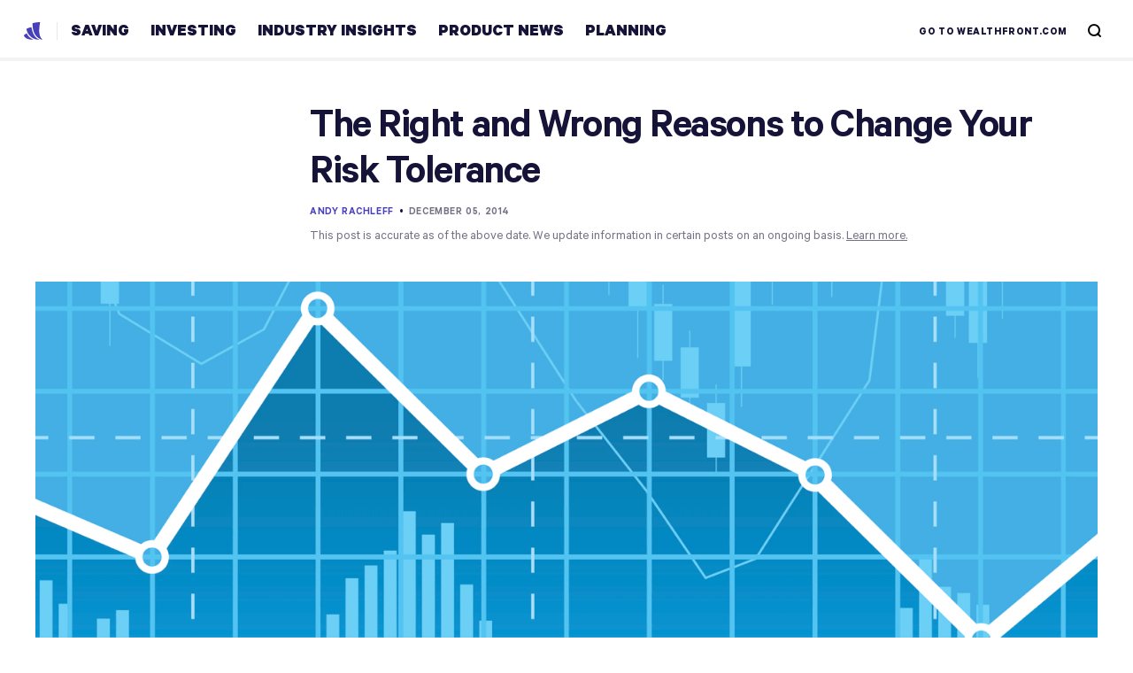

--- FILE ---
content_type: text/html; charset=UTF-8
request_url: https://www.wealthfront.com/blog/right-and-wrong-reasons-to-change-risk-tolerance/
body_size: 31567
content:
<!DOCTYPE html>
<html class="no-js" lang="en" prefix="og: http://ogp.me/ns#">
<head>
  <meta charset="UTF-8" /><script type="text/javascript">(window.NREUM||(NREUM={})).init={ajax:{deny_list:["bam.nr-data.net"]},feature_flags:["soft_nav"]};(window.NREUM||(NREUM={})).loader_config={licenseKey:"f361777eb6",applicationID:"953697885",browserID:"1103335419"};;/*! For license information please see nr-loader-rum-1.306.0.min.js.LICENSE.txt */
(()=>{var e,t,r={122:(e,t,r)=>{"use strict";r.d(t,{a:()=>i});var n=r(944);function i(e,t){try{if(!e||"object"!=typeof e)return(0,n.R)(3);if(!t||"object"!=typeof t)return(0,n.R)(4);const r=Object.create(Object.getPrototypeOf(t),Object.getOwnPropertyDescriptors(t)),a=0===Object.keys(r).length?e:r;for(let o in a)if(void 0!==e[o])try{if(null===e[o]){r[o]=null;continue}Array.isArray(e[o])&&Array.isArray(t[o])?r[o]=Array.from(new Set([...e[o],...t[o]])):"object"==typeof e[o]&&"object"==typeof t[o]?r[o]=i(e[o],t[o]):r[o]=e[o]}catch(e){r[o]||(0,n.R)(1,e)}return r}catch(e){(0,n.R)(2,e)}}},154:(e,t,r)=>{"use strict";r.d(t,{OF:()=>c,RI:()=>i,WN:()=>u,bv:()=>a,eN:()=>l,gm:()=>o,mw:()=>s,sb:()=>d});var n=r(863);const i="undefined"!=typeof window&&!!window.document,a="undefined"!=typeof WorkerGlobalScope&&("undefined"!=typeof self&&self instanceof WorkerGlobalScope&&self.navigator instanceof WorkerNavigator||"undefined"!=typeof globalThis&&globalThis instanceof WorkerGlobalScope&&globalThis.navigator instanceof WorkerNavigator),o=i?window:"undefined"!=typeof WorkerGlobalScope&&("undefined"!=typeof self&&self instanceof WorkerGlobalScope&&self||"undefined"!=typeof globalThis&&globalThis instanceof WorkerGlobalScope&&globalThis),s=Boolean("hidden"===o?.document?.visibilityState),c=/iPad|iPhone|iPod/.test(o.navigator?.userAgent),d=c&&"undefined"==typeof SharedWorker,u=((()=>{const e=o.navigator?.userAgent?.match(/Firefox[/\s](\d+\.\d+)/);Array.isArray(e)&&e.length>=2&&e[1]})(),Date.now()-(0,n.t)()),l=()=>"undefined"!=typeof PerformanceNavigationTiming&&o?.performance?.getEntriesByType("navigation")?.[0]?.responseStart},163:(e,t,r)=>{"use strict";r.d(t,{j:()=>E});var n=r(384),i=r(741);var a=r(555);r(860).K7.genericEvents;const o="experimental.resources",s="register",c=e=>{if(!e||"string"!=typeof e)return!1;try{document.createDocumentFragment().querySelector(e)}catch{return!1}return!0};var d=r(614),u=r(944),l=r(122);const f="[data-nr-mask]",g=e=>(0,l.a)(e,(()=>{const e={feature_flags:[],experimental:{allow_registered_children:!1,resources:!1},mask_selector:"*",block_selector:"[data-nr-block]",mask_input_options:{color:!1,date:!1,"datetime-local":!1,email:!1,month:!1,number:!1,range:!1,search:!1,tel:!1,text:!1,time:!1,url:!1,week:!1,textarea:!1,select:!1,password:!0}};return{ajax:{deny_list:void 0,block_internal:!0,enabled:!0,autoStart:!0},api:{get allow_registered_children(){return e.feature_flags.includes(s)||e.experimental.allow_registered_children},set allow_registered_children(t){e.experimental.allow_registered_children=t},duplicate_registered_data:!1},browser_consent_mode:{enabled:!1},distributed_tracing:{enabled:void 0,exclude_newrelic_header:void 0,cors_use_newrelic_header:void 0,cors_use_tracecontext_headers:void 0,allowed_origins:void 0},get feature_flags(){return e.feature_flags},set feature_flags(t){e.feature_flags=t},generic_events:{enabled:!0,autoStart:!0},harvest:{interval:30},jserrors:{enabled:!0,autoStart:!0},logging:{enabled:!0,autoStart:!0},metrics:{enabled:!0,autoStart:!0},obfuscate:void 0,page_action:{enabled:!0},page_view_event:{enabled:!0,autoStart:!0},page_view_timing:{enabled:!0,autoStart:!0},performance:{capture_marks:!1,capture_measures:!1,capture_detail:!0,resources:{get enabled(){return e.feature_flags.includes(o)||e.experimental.resources},set enabled(t){e.experimental.resources=t},asset_types:[],first_party_domains:[],ignore_newrelic:!0}},privacy:{cookies_enabled:!0},proxy:{assets:void 0,beacon:void 0},session:{expiresMs:d.wk,inactiveMs:d.BB},session_replay:{autoStart:!0,enabled:!1,preload:!1,sampling_rate:10,error_sampling_rate:100,collect_fonts:!1,inline_images:!1,fix_stylesheets:!0,mask_all_inputs:!0,get mask_text_selector(){return e.mask_selector},set mask_text_selector(t){c(t)?e.mask_selector="".concat(t,",").concat(f):""===t||null===t?e.mask_selector=f:(0,u.R)(5,t)},get block_class(){return"nr-block"},get ignore_class(){return"nr-ignore"},get mask_text_class(){return"nr-mask"},get block_selector(){return e.block_selector},set block_selector(t){c(t)?e.block_selector+=",".concat(t):""!==t&&(0,u.R)(6,t)},get mask_input_options(){return e.mask_input_options},set mask_input_options(t){t&&"object"==typeof t?e.mask_input_options={...t,password:!0}:(0,u.R)(7,t)}},session_trace:{enabled:!0,autoStart:!0},soft_navigations:{enabled:!0,autoStart:!0},spa:{enabled:!0,autoStart:!0},ssl:void 0,user_actions:{enabled:!0,elementAttributes:["id","className","tagName","type"]}}})());var p=r(154),m=r(324);let h=0;const v={buildEnv:m.F3,distMethod:m.Xs,version:m.xv,originTime:p.WN},b={consented:!1},y={appMetadata:{},get consented(){return this.session?.state?.consent||b.consented},set consented(e){b.consented=e},customTransaction:void 0,denyList:void 0,disabled:!1,harvester:void 0,isolatedBacklog:!1,isRecording:!1,loaderType:void 0,maxBytes:3e4,obfuscator:void 0,onerror:void 0,ptid:void 0,releaseIds:{},session:void 0,timeKeeper:void 0,registeredEntities:[],jsAttributesMetadata:{bytes:0},get harvestCount(){return++h}},_=e=>{const t=(0,l.a)(e,y),r=Object.keys(v).reduce((e,t)=>(e[t]={value:v[t],writable:!1,configurable:!0,enumerable:!0},e),{});return Object.defineProperties(t,r)};var w=r(701);const x=e=>{const t=e.startsWith("http");e+="/",r.p=t?e:"https://"+e};var S=r(836),k=r(241);const R={accountID:void 0,trustKey:void 0,agentID:void 0,licenseKey:void 0,applicationID:void 0,xpid:void 0},A=e=>(0,l.a)(e,R),T=new Set;function E(e,t={},r,o){let{init:s,info:c,loader_config:d,runtime:u={},exposed:l=!0}=t;if(!c){const e=(0,n.pV)();s=e.init,c=e.info,d=e.loader_config}e.init=g(s||{}),e.loader_config=A(d||{}),c.jsAttributes??={},p.bv&&(c.jsAttributes.isWorker=!0),e.info=(0,a.D)(c);const f=e.init,m=[c.beacon,c.errorBeacon];T.has(e.agentIdentifier)||(f.proxy.assets&&(x(f.proxy.assets),m.push(f.proxy.assets)),f.proxy.beacon&&m.push(f.proxy.beacon),e.beacons=[...m],function(e){const t=(0,n.pV)();Object.getOwnPropertyNames(i.W.prototype).forEach(r=>{const n=i.W.prototype[r];if("function"!=typeof n||"constructor"===n)return;let a=t[r];e[r]&&!1!==e.exposed&&"micro-agent"!==e.runtime?.loaderType&&(t[r]=(...t)=>{const n=e[r](...t);return a?a(...t):n})})}(e),(0,n.US)("activatedFeatures",w.B),e.runSoftNavOverSpa&&=!0===f.soft_navigations.enabled&&f.feature_flags.includes("soft_nav")),u.denyList=[...f.ajax.deny_list||[],...f.ajax.block_internal?m:[]],u.ptid=e.agentIdentifier,u.loaderType=r,e.runtime=_(u),T.has(e.agentIdentifier)||(e.ee=S.ee.get(e.agentIdentifier),e.exposed=l,(0,k.W)({agentIdentifier:e.agentIdentifier,drained:!!w.B?.[e.agentIdentifier],type:"lifecycle",name:"initialize",feature:void 0,data:e.config})),T.add(e.agentIdentifier)}},234:(e,t,r)=>{"use strict";r.d(t,{W:()=>a});var n=r(836),i=r(687);class a{constructor(e,t){this.agentIdentifier=e,this.ee=n.ee.get(e),this.featureName=t,this.blocked=!1}deregisterDrain(){(0,i.x3)(this.agentIdentifier,this.featureName)}}},241:(e,t,r)=>{"use strict";r.d(t,{W:()=>a});var n=r(154);const i="newrelic";function a(e={}){try{n.gm.dispatchEvent(new CustomEvent(i,{detail:e}))}catch(e){}}},261:(e,t,r)=>{"use strict";r.d(t,{$9:()=>d,BL:()=>s,CH:()=>g,Dl:()=>_,Fw:()=>y,PA:()=>h,Pl:()=>n,Pv:()=>k,Tb:()=>l,U2:()=>a,V1:()=>S,Wb:()=>x,bt:()=>b,cD:()=>v,d3:()=>w,dT:()=>c,eY:()=>p,fF:()=>f,hG:()=>i,k6:()=>o,nb:()=>m,o5:()=>u});const n="api-",i="addPageAction",a="addToTrace",o="addRelease",s="finished",c="interaction",d="log",u="noticeError",l="pauseReplay",f="recordCustomEvent",g="recordReplay",p="register",m="setApplicationVersion",h="setCurrentRouteName",v="setCustomAttribute",b="setErrorHandler",y="setPageViewName",_="setUserId",w="start",x="wrapLogger",S="measure",k="consent"},289:(e,t,r)=>{"use strict";r.d(t,{GG:()=>o,Qr:()=>c,sB:()=>s});var n=r(878),i=r(389);function a(){return"undefined"==typeof document||"complete"===document.readyState}function o(e,t){if(a())return e();const r=(0,i.J)(e),o=setInterval(()=>{a()&&(clearInterval(o),r())},500);(0,n.sp)("load",r,t)}function s(e){if(a())return e();(0,n.DD)("DOMContentLoaded",e)}function c(e){if(a())return e();(0,n.sp)("popstate",e)}},324:(e,t,r)=>{"use strict";r.d(t,{F3:()=>i,Xs:()=>a,xv:()=>n});const n="1.306.0",i="PROD",a="CDN"},374:(e,t,r)=>{r.nc=(()=>{try{return document?.currentScript?.nonce}catch(e){}return""})()},384:(e,t,r)=>{"use strict";r.d(t,{NT:()=>o,US:()=>u,Zm:()=>s,bQ:()=>d,dV:()=>c,pV:()=>l});var n=r(154),i=r(863),a=r(910);const o={beacon:"bam.nr-data.net",errorBeacon:"bam.nr-data.net"};function s(){return n.gm.NREUM||(n.gm.NREUM={}),void 0===n.gm.newrelic&&(n.gm.newrelic=n.gm.NREUM),n.gm.NREUM}function c(){let e=s();return e.o||(e.o={ST:n.gm.setTimeout,SI:n.gm.setImmediate||n.gm.setInterval,CT:n.gm.clearTimeout,XHR:n.gm.XMLHttpRequest,REQ:n.gm.Request,EV:n.gm.Event,PR:n.gm.Promise,MO:n.gm.MutationObserver,FETCH:n.gm.fetch,WS:n.gm.WebSocket},(0,a.i)(...Object.values(e.o))),e}function d(e,t){let r=s();r.initializedAgents??={},t.initializedAt={ms:(0,i.t)(),date:new Date},r.initializedAgents[e]=t}function u(e,t){s()[e]=t}function l(){return function(){let e=s();const t=e.info||{};e.info={beacon:o.beacon,errorBeacon:o.errorBeacon,...t}}(),function(){let e=s();const t=e.init||{};e.init={...t}}(),c(),function(){let e=s();const t=e.loader_config||{};e.loader_config={...t}}(),s()}},389:(e,t,r)=>{"use strict";function n(e,t=500,r={}){const n=r?.leading||!1;let i;return(...r)=>{n&&void 0===i&&(e.apply(this,r),i=setTimeout(()=>{i=clearTimeout(i)},t)),n||(clearTimeout(i),i=setTimeout(()=>{e.apply(this,r)},t))}}function i(e){let t=!1;return(...r)=>{t||(t=!0,e.apply(this,r))}}r.d(t,{J:()=>i,s:()=>n})},555:(e,t,r)=>{"use strict";r.d(t,{D:()=>s,f:()=>o});var n=r(384),i=r(122);const a={beacon:n.NT.beacon,errorBeacon:n.NT.errorBeacon,licenseKey:void 0,applicationID:void 0,sa:void 0,queueTime:void 0,applicationTime:void 0,ttGuid:void 0,user:void 0,account:void 0,product:void 0,extra:void 0,jsAttributes:{},userAttributes:void 0,atts:void 0,transactionName:void 0,tNamePlain:void 0};function o(e){try{return!!e.licenseKey&&!!e.errorBeacon&&!!e.applicationID}catch(e){return!1}}const s=e=>(0,i.a)(e,a)},566:(e,t,r)=>{"use strict";r.d(t,{LA:()=>s,bz:()=>o});var n=r(154);const i="xxxxxxxx-xxxx-4xxx-yxxx-xxxxxxxxxxxx";function a(e,t){return e?15&e[t]:16*Math.random()|0}function o(){const e=n.gm?.crypto||n.gm?.msCrypto;let t,r=0;return e&&e.getRandomValues&&(t=e.getRandomValues(new Uint8Array(30))),i.split("").map(e=>"x"===e?a(t,r++).toString(16):"y"===e?(3&a()|8).toString(16):e).join("")}function s(e){const t=n.gm?.crypto||n.gm?.msCrypto;let r,i=0;t&&t.getRandomValues&&(r=t.getRandomValues(new Uint8Array(e)));const o=[];for(var s=0;s<e;s++)o.push(a(r,i++).toString(16));return o.join("")}},606:(e,t,r)=>{"use strict";r.d(t,{i:()=>a});var n=r(908);a.on=o;var i=a.handlers={};function a(e,t,r,a){o(a||n.d,i,e,t,r)}function o(e,t,r,i,a){a||(a="feature"),e||(e=n.d);var o=t[a]=t[a]||{};(o[r]=o[r]||[]).push([e,i])}},607:(e,t,r)=>{"use strict";r.d(t,{W:()=>n});const n=(0,r(566).bz)()},614:(e,t,r)=>{"use strict";r.d(t,{BB:()=>o,H3:()=>n,g:()=>d,iL:()=>c,tS:()=>s,uh:()=>i,wk:()=>a});const n="NRBA",i="SESSION",a=144e5,o=18e5,s={STARTED:"session-started",PAUSE:"session-pause",RESET:"session-reset",RESUME:"session-resume",UPDATE:"session-update"},c={SAME_TAB:"same-tab",CROSS_TAB:"cross-tab"},d={OFF:0,FULL:1,ERROR:2}},630:(e,t,r)=>{"use strict";r.d(t,{T:()=>n});const n=r(860).K7.pageViewEvent},646:(e,t,r)=>{"use strict";r.d(t,{y:()=>n});class n{constructor(e){this.contextId=e}}},687:(e,t,r)=>{"use strict";r.d(t,{Ak:()=>d,Ze:()=>f,x3:()=>u});var n=r(241),i=r(836),a=r(606),o=r(860),s=r(646);const c={};function d(e,t){const r={staged:!1,priority:o.P3[t]||0};l(e),c[e].get(t)||c[e].set(t,r)}function u(e,t){e&&c[e]&&(c[e].get(t)&&c[e].delete(t),p(e,t,!1),c[e].size&&g(e))}function l(e){if(!e)throw new Error("agentIdentifier required");c[e]||(c[e]=new Map)}function f(e="",t="feature",r=!1){if(l(e),!e||!c[e].get(t)||r)return p(e,t);c[e].get(t).staged=!0,g(e)}function g(e){const t=Array.from(c[e]);t.every(([e,t])=>t.staged)&&(t.sort((e,t)=>e[1].priority-t[1].priority),t.forEach(([t])=>{c[e].delete(t),p(e,t)}))}function p(e,t,r=!0){const o=e?i.ee.get(e):i.ee,c=a.i.handlers;if(!o.aborted&&o.backlog&&c){if((0,n.W)({agentIdentifier:e,type:"lifecycle",name:"drain",feature:t}),r){const e=o.backlog[t],r=c[t];if(r){for(let t=0;e&&t<e.length;++t)m(e[t],r);Object.entries(r).forEach(([e,t])=>{Object.values(t||{}).forEach(t=>{t[0]?.on&&t[0]?.context()instanceof s.y&&t[0].on(e,t[1])})})}}o.isolatedBacklog||delete c[t],o.backlog[t]=null,o.emit("drain-"+t,[])}}function m(e,t){var r=e[1];Object.values(t[r]||{}).forEach(t=>{var r=e[0];if(t[0]===r){var n=t[1],i=e[3],a=e[2];n.apply(i,a)}})}},699:(e,t,r)=>{"use strict";r.d(t,{It:()=>a,KC:()=>s,No:()=>i,qh:()=>o});var n=r(860);const i=16e3,a=1e6,o="SESSION_ERROR",s={[n.K7.logging]:!0,[n.K7.genericEvents]:!1,[n.K7.jserrors]:!1,[n.K7.ajax]:!1}},701:(e,t,r)=>{"use strict";r.d(t,{B:()=>a,t:()=>o});var n=r(241);const i=new Set,a={};function o(e,t){const r=t.agentIdentifier;a[r]??={},e&&"object"==typeof e&&(i.has(r)||(t.ee.emit("rumresp",[e]),a[r]=e,i.add(r),(0,n.W)({agentIdentifier:r,loaded:!0,drained:!0,type:"lifecycle",name:"load",feature:void 0,data:e})))}},741:(e,t,r)=>{"use strict";r.d(t,{W:()=>a});var n=r(944),i=r(261);class a{#e(e,...t){if(this[e]!==a.prototype[e])return this[e](...t);(0,n.R)(35,e)}addPageAction(e,t){return this.#e(i.hG,e,t)}register(e){return this.#e(i.eY,e)}recordCustomEvent(e,t){return this.#e(i.fF,e,t)}setPageViewName(e,t){return this.#e(i.Fw,e,t)}setCustomAttribute(e,t,r){return this.#e(i.cD,e,t,r)}noticeError(e,t){return this.#e(i.o5,e,t)}setUserId(e){return this.#e(i.Dl,e)}setApplicationVersion(e){return this.#e(i.nb,e)}setErrorHandler(e){return this.#e(i.bt,e)}addRelease(e,t){return this.#e(i.k6,e,t)}log(e,t){return this.#e(i.$9,e,t)}start(){return this.#e(i.d3)}finished(e){return this.#e(i.BL,e)}recordReplay(){return this.#e(i.CH)}pauseReplay(){return this.#e(i.Tb)}addToTrace(e){return this.#e(i.U2,e)}setCurrentRouteName(e){return this.#e(i.PA,e)}interaction(e){return this.#e(i.dT,e)}wrapLogger(e,t,r){return this.#e(i.Wb,e,t,r)}measure(e,t){return this.#e(i.V1,e,t)}consent(e){return this.#e(i.Pv,e)}}},782:(e,t,r)=>{"use strict";r.d(t,{T:()=>n});const n=r(860).K7.pageViewTiming},836:(e,t,r)=>{"use strict";r.d(t,{P:()=>s,ee:()=>c});var n=r(384),i=r(990),a=r(646),o=r(607);const s="nr@context:".concat(o.W),c=function e(t,r){var n={},o={},u={},l=!1;try{l=16===r.length&&d.initializedAgents?.[r]?.runtime.isolatedBacklog}catch(e){}var f={on:p,addEventListener:p,removeEventListener:function(e,t){var r=n[e];if(!r)return;for(var i=0;i<r.length;i++)r[i]===t&&r.splice(i,1)},emit:function(e,r,n,i,a){!1!==a&&(a=!0);if(c.aborted&&!i)return;t&&a&&t.emit(e,r,n);var s=g(n);m(e).forEach(e=>{e.apply(s,r)});var d=v()[o[e]];d&&d.push([f,e,r,s]);return s},get:h,listeners:m,context:g,buffer:function(e,t){const r=v();if(t=t||"feature",f.aborted)return;Object.entries(e||{}).forEach(([e,n])=>{o[n]=t,t in r||(r[t]=[])})},abort:function(){f._aborted=!0,Object.keys(f.backlog).forEach(e=>{delete f.backlog[e]})},isBuffering:function(e){return!!v()[o[e]]},debugId:r,backlog:l?{}:t&&"object"==typeof t.backlog?t.backlog:{},isolatedBacklog:l};return Object.defineProperty(f,"aborted",{get:()=>{let e=f._aborted||!1;return e||(t&&(e=t.aborted),e)}}),f;function g(e){return e&&e instanceof a.y?e:e?(0,i.I)(e,s,()=>new a.y(s)):new a.y(s)}function p(e,t){n[e]=m(e).concat(t)}function m(e){return n[e]||[]}function h(t){return u[t]=u[t]||e(f,t)}function v(){return f.backlog}}(void 0,"globalEE"),d=(0,n.Zm)();d.ee||(d.ee=c)},843:(e,t,r)=>{"use strict";r.d(t,{G:()=>a,u:()=>i});var n=r(878);function i(e,t=!1,r,i){(0,n.DD)("visibilitychange",function(){if(t)return void("hidden"===document.visibilityState&&e());e(document.visibilityState)},r,i)}function a(e,t,r){(0,n.sp)("pagehide",e,t,r)}},860:(e,t,r)=>{"use strict";r.d(t,{$J:()=>u,K7:()=>c,P3:()=>d,XX:()=>i,Yy:()=>s,df:()=>a,qY:()=>n,v4:()=>o});const n="events",i="jserrors",a="browser/blobs",o="rum",s="browser/logs",c={ajax:"ajax",genericEvents:"generic_events",jserrors:i,logging:"logging",metrics:"metrics",pageAction:"page_action",pageViewEvent:"page_view_event",pageViewTiming:"page_view_timing",sessionReplay:"session_replay",sessionTrace:"session_trace",softNav:"soft_navigations",spa:"spa"},d={[c.pageViewEvent]:1,[c.pageViewTiming]:2,[c.metrics]:3,[c.jserrors]:4,[c.spa]:5,[c.ajax]:6,[c.sessionTrace]:7,[c.softNav]:8,[c.sessionReplay]:9,[c.logging]:10,[c.genericEvents]:11},u={[c.pageViewEvent]:o,[c.pageViewTiming]:n,[c.ajax]:n,[c.spa]:n,[c.softNav]:n,[c.metrics]:i,[c.jserrors]:i,[c.sessionTrace]:a,[c.sessionReplay]:a,[c.logging]:s,[c.genericEvents]:"ins"}},863:(e,t,r)=>{"use strict";function n(){return Math.floor(performance.now())}r.d(t,{t:()=>n})},878:(e,t,r)=>{"use strict";function n(e,t){return{capture:e,passive:!1,signal:t}}function i(e,t,r=!1,i){window.addEventListener(e,t,n(r,i))}function a(e,t,r=!1,i){document.addEventListener(e,t,n(r,i))}r.d(t,{DD:()=>a,jT:()=>n,sp:()=>i})},908:(e,t,r)=>{"use strict";r.d(t,{d:()=>n,p:()=>i});var n=r(836).ee.get("handle");function i(e,t,r,i,a){a?(a.buffer([e],i),a.emit(e,t,r)):(n.buffer([e],i),n.emit(e,t,r))}},910:(e,t,r)=>{"use strict";r.d(t,{i:()=>a});var n=r(944);const i=new Map;function a(...e){return e.every(e=>{if(i.has(e))return i.get(e);const t="function"==typeof e?e.toString():"",r=t.includes("[native code]"),a=t.includes("nrWrapper");return r||a||(0,n.R)(64,e?.name||t),i.set(e,r),r})}},944:(e,t,r)=>{"use strict";r.d(t,{R:()=>i});var n=r(241);function i(e,t){"function"==typeof console.debug&&(console.debug("New Relic Warning: https://github.com/newrelic/newrelic-browser-agent/blob/main/docs/warning-codes.md#".concat(e),t),(0,n.W)({agentIdentifier:null,drained:null,type:"data",name:"warn",feature:"warn",data:{code:e,secondary:t}}))}},969:(e,t,r)=>{"use strict";r.d(t,{TZ:()=>n,XG:()=>s,rs:()=>i,xV:()=>o,z_:()=>a});const n=r(860).K7.metrics,i="sm",a="cm",o="storeSupportabilityMetrics",s="storeEventMetrics"},990:(e,t,r)=>{"use strict";r.d(t,{I:()=>i});var n=Object.prototype.hasOwnProperty;function i(e,t,r){if(n.call(e,t))return e[t];var i=r();if(Object.defineProperty&&Object.keys)try{return Object.defineProperty(e,t,{value:i,writable:!0,enumerable:!1}),i}catch(e){}return e[t]=i,i}}},n={};function i(e){var t=n[e];if(void 0!==t)return t.exports;var a=n[e]={exports:{}};return r[e](a,a.exports,i),a.exports}i.m=r,i.d=(e,t)=>{for(var r in t)i.o(t,r)&&!i.o(e,r)&&Object.defineProperty(e,r,{enumerable:!0,get:t[r]})},i.f={},i.e=e=>Promise.all(Object.keys(i.f).reduce((t,r)=>(i.f[r](e,t),t),[])),i.u=e=>"nr-rum-1.306.0.min.js",i.o=(e,t)=>Object.prototype.hasOwnProperty.call(e,t),e={},t="NRBA-1.306.0.PROD:",i.l=(r,n,a,o)=>{if(e[r])e[r].push(n);else{var s,c;if(void 0!==a)for(var d=document.getElementsByTagName("script"),u=0;u<d.length;u++){var l=d[u];if(l.getAttribute("src")==r||l.getAttribute("data-webpack")==t+a){s=l;break}}if(!s){c=!0;var f={296:"sha512-XHJAyYwsxAD4jnOFenBf2aq49/pv28jKOJKs7YGQhagYYI2Zk8nHflZPdd7WiilkmEkgIZQEFX4f1AJMoyzKwA=="};(s=document.createElement("script")).charset="utf-8",i.nc&&s.setAttribute("nonce",i.nc),s.setAttribute("data-webpack",t+a),s.src=r,0!==s.src.indexOf(window.location.origin+"/")&&(s.crossOrigin="anonymous"),f[o]&&(s.integrity=f[o])}e[r]=[n];var g=(t,n)=>{s.onerror=s.onload=null,clearTimeout(p);var i=e[r];if(delete e[r],s.parentNode&&s.parentNode.removeChild(s),i&&i.forEach(e=>e(n)),t)return t(n)},p=setTimeout(g.bind(null,void 0,{type:"timeout",target:s}),12e4);s.onerror=g.bind(null,s.onerror),s.onload=g.bind(null,s.onload),c&&document.head.appendChild(s)}},i.r=e=>{"undefined"!=typeof Symbol&&Symbol.toStringTag&&Object.defineProperty(e,Symbol.toStringTag,{value:"Module"}),Object.defineProperty(e,"__esModule",{value:!0})},i.p="https://js-agent.newrelic.com/",(()=>{var e={374:0,840:0};i.f.j=(t,r)=>{var n=i.o(e,t)?e[t]:void 0;if(0!==n)if(n)r.push(n[2]);else{var a=new Promise((r,i)=>n=e[t]=[r,i]);r.push(n[2]=a);var o=i.p+i.u(t),s=new Error;i.l(o,r=>{if(i.o(e,t)&&(0!==(n=e[t])&&(e[t]=void 0),n)){var a=r&&("load"===r.type?"missing":r.type),o=r&&r.target&&r.target.src;s.message="Loading chunk "+t+" failed: ("+a+": "+o+")",s.name="ChunkLoadError",s.type=a,s.request=o,n[1](s)}},"chunk-"+t,t)}};var t=(t,r)=>{var n,a,[o,s,c]=r,d=0;if(o.some(t=>0!==e[t])){for(n in s)i.o(s,n)&&(i.m[n]=s[n]);if(c)c(i)}for(t&&t(r);d<o.length;d++)a=o[d],i.o(e,a)&&e[a]&&e[a][0](),e[a]=0},r=self["webpackChunk:NRBA-1.306.0.PROD"]=self["webpackChunk:NRBA-1.306.0.PROD"]||[];r.forEach(t.bind(null,0)),r.push=t.bind(null,r.push.bind(r))})(),(()=>{"use strict";i(374);var e=i(566),t=i(741);class r extends t.W{agentIdentifier=(0,e.LA)(16)}var n=i(860);const a=Object.values(n.K7);var o=i(163);var s=i(908),c=i(863),d=i(261),u=i(241),l=i(944),f=i(701),g=i(969);function p(e,t,i,a){const o=a||i;!o||o[e]&&o[e]!==r.prototype[e]||(o[e]=function(){(0,s.p)(g.xV,["API/"+e+"/called"],void 0,n.K7.metrics,i.ee),(0,u.W)({agentIdentifier:i.agentIdentifier,drained:!!f.B?.[i.agentIdentifier],type:"data",name:"api",feature:d.Pl+e,data:{}});try{return t.apply(this,arguments)}catch(e){(0,l.R)(23,e)}})}function m(e,t,r,n,i){const a=e.info;null===r?delete a.jsAttributes[t]:a.jsAttributes[t]=r,(i||null===r)&&(0,s.p)(d.Pl+n,[(0,c.t)(),t,r],void 0,"session",e.ee)}var h=i(687),v=i(234),b=i(289),y=i(154),_=i(384);const w=e=>y.RI&&!0===e?.privacy.cookies_enabled;function x(e){return!!(0,_.dV)().o.MO&&w(e)&&!0===e?.session_trace.enabled}var S=i(389),k=i(699);class R extends v.W{constructor(e,t){super(e.agentIdentifier,t),this.agentRef=e,this.abortHandler=void 0,this.featAggregate=void 0,this.loadedSuccessfully=void 0,this.onAggregateImported=new Promise(e=>{this.loadedSuccessfully=e}),this.deferred=Promise.resolve(),!1===e.init[this.featureName].autoStart?this.deferred=new Promise((t,r)=>{this.ee.on("manual-start-all",(0,S.J)(()=>{(0,h.Ak)(e.agentIdentifier,this.featureName),t()}))}):(0,h.Ak)(e.agentIdentifier,t)}importAggregator(e,t,r={}){if(this.featAggregate)return;const n=async()=>{let n;await this.deferred;try{if(w(e.init)){const{setupAgentSession:t}=await i.e(296).then(i.bind(i,305));n=t(e)}}catch(e){(0,l.R)(20,e),this.ee.emit("internal-error",[e]),(0,s.p)(k.qh,[e],void 0,this.featureName,this.ee)}try{if(!this.#t(this.featureName,n,e.init))return(0,h.Ze)(this.agentIdentifier,this.featureName),void this.loadedSuccessfully(!1);const{Aggregate:i}=await t();this.featAggregate=new i(e,r),e.runtime.harvester.initializedAggregates.push(this.featAggregate),this.loadedSuccessfully(!0)}catch(e){(0,l.R)(34,e),this.abortHandler?.(),(0,h.Ze)(this.agentIdentifier,this.featureName,!0),this.loadedSuccessfully(!1),this.ee&&this.ee.abort()}};y.RI?(0,b.GG)(()=>n(),!0):n()}#t(e,t,r){if(this.blocked)return!1;switch(e){case n.K7.sessionReplay:return x(r)&&!!t;case n.K7.sessionTrace:return!!t;default:return!0}}}var A=i(630),T=i(614);class E extends R{static featureName=A.T;constructor(e){var t;super(e,A.T),this.setupInspectionEvents(e.agentIdentifier),t=e,p(d.Fw,function(e,r){"string"==typeof e&&("/"!==e.charAt(0)&&(e="/"+e),t.runtime.customTransaction=(r||"http://custom.transaction")+e,(0,s.p)(d.Pl+d.Fw,[(0,c.t)()],void 0,void 0,t.ee))},t),this.importAggregator(e,()=>i.e(296).then(i.bind(i,943)))}setupInspectionEvents(e){const t=(t,r)=>{t&&(0,u.W)({agentIdentifier:e,timeStamp:t.timeStamp,loaded:"complete"===t.target.readyState,type:"window",name:r,data:t.target.location+""})};(0,b.sB)(e=>{t(e,"DOMContentLoaded")}),(0,b.GG)(e=>{t(e,"load")}),(0,b.Qr)(e=>{t(e,"navigate")}),this.ee.on(T.tS.UPDATE,(t,r)=>{(0,u.W)({agentIdentifier:e,type:"lifecycle",name:"session",data:r})})}}var N=i(843),I=i(782);class j extends R{static featureName=I.T;constructor(e){super(e,I.T),y.RI&&((0,N.u)(()=>(0,s.p)("docHidden",[(0,c.t)()],void 0,I.T,this.ee),!0),(0,N.G)(()=>(0,s.p)("winPagehide",[(0,c.t)()],void 0,I.T,this.ee)),this.importAggregator(e,()=>i.e(296).then(i.bind(i,117))))}}class P extends R{static featureName=g.TZ;constructor(e){super(e,g.TZ),y.RI&&document.addEventListener("securitypolicyviolation",e=>{(0,s.p)(g.xV,["Generic/CSPViolation/Detected"],void 0,this.featureName,this.ee)}),this.importAggregator(e,()=>i.e(296).then(i.bind(i,623)))}}new class extends r{constructor(e){var t;(super(),y.gm)?(this.features={},(0,_.bQ)(this.agentIdentifier,this),this.desiredFeatures=new Set(e.features||[]),this.desiredFeatures.add(E),this.runSoftNavOverSpa=[...this.desiredFeatures].some(e=>e.featureName===n.K7.softNav),(0,o.j)(this,e,e.loaderType||"agent"),t=this,p(d.cD,function(e,r,n=!1){if("string"==typeof e){if(["string","number","boolean"].includes(typeof r)||null===r)return m(t,e,r,d.cD,n);(0,l.R)(40,typeof r)}else(0,l.R)(39,typeof e)},t),function(e){p(d.Dl,function(t){if("string"==typeof t||null===t)return m(e,"enduser.id",t,d.Dl,!0);(0,l.R)(41,typeof t)},e)}(this),function(e){p(d.nb,function(t){if("string"==typeof t||null===t)return m(e,"application.version",t,d.nb,!1);(0,l.R)(42,typeof t)},e)}(this),function(e){p(d.d3,function(){e.ee.emit("manual-start-all")},e)}(this),function(e){p(d.Pv,function(t=!0){if("boolean"==typeof t){if((0,s.p)(d.Pl+d.Pv,[t],void 0,"session",e.ee),e.runtime.consented=t,t){const t=e.features.page_view_event;t.onAggregateImported.then(e=>{const r=t.featAggregate;e&&!r.sentRum&&r.sendRum()})}}else(0,l.R)(65,typeof t)},e)}(this),this.run()):(0,l.R)(21)}get config(){return{info:this.info,init:this.init,loader_config:this.loader_config,runtime:this.runtime}}get api(){return this}run(){try{const e=function(e){const t={};return a.forEach(r=>{t[r]=!!e[r]?.enabled}),t}(this.init),t=[...this.desiredFeatures];t.sort((e,t)=>n.P3[e.featureName]-n.P3[t.featureName]),t.forEach(t=>{if(!e[t.featureName]&&t.featureName!==n.K7.pageViewEvent)return;if(this.runSoftNavOverSpa&&t.featureName===n.K7.spa)return;if(!this.runSoftNavOverSpa&&t.featureName===n.K7.softNav)return;const r=function(e){switch(e){case n.K7.ajax:return[n.K7.jserrors];case n.K7.sessionTrace:return[n.K7.ajax,n.K7.pageViewEvent];case n.K7.sessionReplay:return[n.K7.sessionTrace];case n.K7.pageViewTiming:return[n.K7.pageViewEvent];default:return[]}}(t.featureName).filter(e=>!(e in this.features));r.length>0&&(0,l.R)(36,{targetFeature:t.featureName,missingDependencies:r}),this.features[t.featureName]=new t(this)})}catch(e){(0,l.R)(22,e);for(const e in this.features)this.features[e].abortHandler?.();const t=(0,_.Zm)();delete t.initializedAgents[this.agentIdentifier]?.features,delete this.sharedAggregator;return t.ee.get(this.agentIdentifier).abort(),!1}}}({features:[E,j,P],loaderType:"lite"})})()})();</script>
      <link rel="stylesheet" property="stylesheet" href="https://www.wealthfront.com/blog/wp-content/themes/wealthfront-chisel/dist/styles/main-71f71dc388.css" type="text/css">
    <meta name="viewport" content="width=device-width, initial-scale=1">
  <script>document.documentElement.classList.remove('no-js');</script>
      <script src="https://www.wealthfront.com/blog/wp-content/themes/wealthfront-chisel/dist/scripts/vendor-2a3b7c6891.js" defer></script>
    
  
    <script src="https://www.wealthfront.com/blog/wp-content/themes/wealthfront-chisel/dist/scripts/app-d206b3c780.bundle.js" defer></script>
  <link rel="pingback" href="https://www.wealthfront.com/blog/xmlrpc.php" />
      <script src="https://cdn.wealthfront.com/assets/cm/manager.js" type="module"></script>
    <meta name='robots' content='index, follow, max-image-preview:large, max-snippet:-1, max-video-preview:-1' />

	<!-- This site is optimized with the Yoast SEO plugin v24.3 - https://yoast.com/wordpress/plugins/seo/ -->
	<title>The Right and Wrong Reasons to Change Your Risk Tolerance</title>
	<meta name="description" content="There are a few good reasons to change your risk tolerance but there are also bad reasons that you should learn to recognize and avoid." />
	<link rel="canonical" href="https://www.wealthfront.com/blog/right-and-wrong-reasons-to-change-risk-tolerance/" />
	<meta property="og:locale" content="en_US" />
	<meta property="og:type" content="article" />
	<meta property="og:title" content="The Right and Wrong Reasons to Change Your Risk Tolerance" />
	<meta property="og:description" content="There are a few good reasons to change your risk tolerance but there are also bad reasons that you should learn to recognize and avoid." />
	<meta property="og:url" content="https://www.wealthfront.com/blog/right-and-wrong-reasons-to-change-risk-tolerance/" />
	<meta property="og:site_name" content="Wealthfront Blog" />
	<meta property="article:published_time" content="2014-12-05T17:30:19+00:00" />
	<meta property="article:modified_time" content="2024-12-17T13:29:16+00:00" />
	<meta property="og:image" content="https://www.wealthfront.com/blog/wp-content/uploads/2017/01/USstock02-1.png" />
	<meta property="og:image:width" content="1472" />
	<meta property="og:image:height" content="530" />
	<meta property="og:image:type" content="image/png" />
	<meta name="author" content="Andy Rachleff" />
	<meta name="twitter:card" content="summary_large_image" />
	<meta name="twitter:creator" content="@Wealthfront" />
	<meta name="twitter:site" content="@Wealthfront" />
	<meta name="twitter:label1" content="Written by" />
	<meta name="twitter:data1" content="Andy Rachleff" />
	<meta name="twitter:label2" content="Est. reading time" />
	<meta name="twitter:data2" content="6 minutes" />
	<script type="application/ld+json" class="yoast-schema-graph">{"@context":"https://schema.org","@graph":[{"@type":"WebPage","@id":"https://www.wealthfront.com/blog/right-and-wrong-reasons-to-change-risk-tolerance/","url":"https://www.wealthfront.com/blog/right-and-wrong-reasons-to-change-risk-tolerance/","name":"The Right and Wrong Reasons to Change Your Risk Tolerance","isPartOf":{"@id":"https://www.wealthfront.com/blog/#website"},"primaryImageOfPage":{"@id":"https://www.wealthfront.com/blog/right-and-wrong-reasons-to-change-risk-tolerance/#primaryimage"},"image":{"@id":"https://www.wealthfront.com/blog/right-and-wrong-reasons-to-change-risk-tolerance/#primaryimage"},"thumbnailUrl":"https://www.wealthfront.com/blog/wp-content/uploads/2017/01/USstock02-1.png","datePublished":"2014-12-05T17:30:19+00:00","dateModified":"2024-12-17T13:29:16+00:00","author":{"@id":"https://www.wealthfront.com/blog/#/schema/person/8f4437d81fe6ce66286d1f93856a71f4"},"description":"There are a few good reasons to change your risk tolerance but there are also bad reasons that you should learn to recognize and avoid.","breadcrumb":{"@id":"https://www.wealthfront.com/blog/right-and-wrong-reasons-to-change-risk-tolerance/#breadcrumb"},"inLanguage":"en-US","potentialAction":[{"@type":"ReadAction","target":["https://www.wealthfront.com/blog/right-and-wrong-reasons-to-change-risk-tolerance/"]}]},{"@type":"ImageObject","inLanguage":"en-US","@id":"https://www.wealthfront.com/blog/right-and-wrong-reasons-to-change-risk-tolerance/#primaryimage","url":"https://www.wealthfront.com/blog/wp-content/uploads/2017/01/USstock02-1.png","contentUrl":"https://www.wealthfront.com/blog/wp-content/uploads/2017/01/USstock02-1.png","width":1472,"height":530},{"@type":"BreadcrumbList","@id":"https://www.wealthfront.com/blog/right-and-wrong-reasons-to-change-risk-tolerance/#breadcrumb","itemListElement":[{"@type":"ListItem","position":1,"name":"Home","item":"https://www.wealthfront.com/blog/"},{"@type":"ListItem","position":2,"name":"The Right and Wrong Reasons to Change Your Risk Tolerance"}]},{"@type":"WebSite","@id":"https://www.wealthfront.com/blog/#website","url":"https://www.wealthfront.com/blog/","name":"Wealthfront Blog","description":"Personal Finance &amp; Investing Insights","potentialAction":[{"@type":"SearchAction","target":{"@type":"EntryPoint","urlTemplate":"https://www.wealthfront.com/blog/?s={search_term_string}"},"query-input":{"@type":"PropertyValueSpecification","valueRequired":true,"valueName":"search_term_string"}}],"inLanguage":"en-US"},{"@type":"Person","@id":"https://www.wealthfront.com/blog/#/schema/person/8f4437d81fe6ce66286d1f93856a71f4","name":"Andy Rachleff","description":"Andy Rachleff is Wealthfront's co-founder and Executive Chairman. He serves as a member of the board of trustees and chairman of the endowment investment committee for University of Pennsylvania and as a member of the faculty at Stanford Graduate School of Business, where he teaches courses on technology entrepreneurship. Prior to Wealthfront, Andy co-founded and was general partner of Benchmark Capital, where he was responsible for investing in a number of successful companies including Equinix, Juniper Networks, and Opsware. He also spent ten years as a general partner with Merrill, Pickard, Anderson &amp; Eyre (MPAE). Andy earned his BS from University of Pennsylvania and his MBA from Stanford Graduate School of Business.","url":"https://www.wealthfront.com/blog/author/andy/"}]}</script>
	<!-- / Yoast SEO plugin. -->


<link rel="alternate" title="oEmbed (JSON)" type="application/json+oembed" href="https://www.wealthfront.com/blog/wp-json/oembed/1.0/embed?url=https%3A%2F%2Fwww.wealthfront.com/blog%2Fright-and-wrong-reasons-to-change-risk-tolerance%2F" />
<link rel="alternate" title="oEmbed (XML)" type="text/xml+oembed" href="https://www.wealthfront.com/blog/wp-json/oembed/1.0/embed?url=https%3A%2F%2Fwww.wealthfront.com/blog%2Fright-and-wrong-reasons-to-change-risk-tolerance%2F&#038;format=xml" />
<style id='wp-img-auto-sizes-contain-inline-css' type='text/css'>
img:is([sizes=auto i],[sizes^="auto," i]){contain-intrinsic-size:3000px 1500px}
/*# sourceURL=wp-img-auto-sizes-contain-inline-css */
</style>
<style id='wp-block-library-inline-css' type='text/css'>
:root{--wp-block-synced-color:#7a00df;--wp-block-synced-color--rgb:122,0,223;--wp-bound-block-color:var(--wp-block-synced-color);--wp-editor-canvas-background:#ddd;--wp-admin-theme-color:#007cba;--wp-admin-theme-color--rgb:0,124,186;--wp-admin-theme-color-darker-10:#006ba1;--wp-admin-theme-color-darker-10--rgb:0,107,160.5;--wp-admin-theme-color-darker-20:#005a87;--wp-admin-theme-color-darker-20--rgb:0,90,135;--wp-admin-border-width-focus:2px}@media (min-resolution:192dpi){:root{--wp-admin-border-width-focus:1.5px}}.wp-element-button{cursor:pointer}:root .has-very-light-gray-background-color{background-color:#eee}:root .has-very-dark-gray-background-color{background-color:#313131}:root .has-very-light-gray-color{color:#eee}:root .has-very-dark-gray-color{color:#313131}:root .has-vivid-green-cyan-to-vivid-cyan-blue-gradient-background{background:linear-gradient(135deg,#00d084,#0693e3)}:root .has-purple-crush-gradient-background{background:linear-gradient(135deg,#34e2e4,#4721fb 50%,#ab1dfe)}:root .has-hazy-dawn-gradient-background{background:linear-gradient(135deg,#faaca8,#dad0ec)}:root .has-subdued-olive-gradient-background{background:linear-gradient(135deg,#fafae1,#67a671)}:root .has-atomic-cream-gradient-background{background:linear-gradient(135deg,#fdd79a,#004a59)}:root .has-nightshade-gradient-background{background:linear-gradient(135deg,#330968,#31cdcf)}:root .has-midnight-gradient-background{background:linear-gradient(135deg,#020381,#2874fc)}:root{--wp--preset--font-size--normal:16px;--wp--preset--font-size--huge:42px}.has-regular-font-size{font-size:1em}.has-larger-font-size{font-size:2.625em}.has-normal-font-size{font-size:var(--wp--preset--font-size--normal)}.has-huge-font-size{font-size:var(--wp--preset--font-size--huge)}.has-text-align-center{text-align:center}.has-text-align-left{text-align:left}.has-text-align-right{text-align:right}.has-fit-text{white-space:nowrap!important}#end-resizable-editor-section{display:none}.aligncenter{clear:both}.items-justified-left{justify-content:flex-start}.items-justified-center{justify-content:center}.items-justified-right{justify-content:flex-end}.items-justified-space-between{justify-content:space-between}.screen-reader-text{border:0;clip-path:inset(50%);height:1px;margin:-1px;overflow:hidden;padding:0;position:absolute;width:1px;word-wrap:normal!important}.screen-reader-text:focus{background-color:#ddd;clip-path:none;color:#444;display:block;font-size:1em;height:auto;left:5px;line-height:normal;padding:15px 23px 14px;text-decoration:none;top:5px;width:auto;z-index:100000}html :where(.has-border-color){border-style:solid}html :where([style*=border-top-color]){border-top-style:solid}html :where([style*=border-right-color]){border-right-style:solid}html :where([style*=border-bottom-color]){border-bottom-style:solid}html :where([style*=border-left-color]){border-left-style:solid}html :where([style*=border-width]){border-style:solid}html :where([style*=border-top-width]){border-top-style:solid}html :where([style*=border-right-width]){border-right-style:solid}html :where([style*=border-bottom-width]){border-bottom-style:solid}html :where([style*=border-left-width]){border-left-style:solid}html :where(img[class*=wp-image-]){height:auto;max-width:100%}:where(figure){margin:0 0 1em}html :where(.is-position-sticky){--wp-admin--admin-bar--position-offset:var(--wp-admin--admin-bar--height,0px)}@media screen and (max-width:600px){html :where(.is-position-sticky){--wp-admin--admin-bar--position-offset:0px}}

/*# sourceURL=wp-block-library-inline-css */
</style><style id='wp-block-heading-inline-css' type='text/css'>
h1:where(.wp-block-heading).has-background,h2:where(.wp-block-heading).has-background,h3:where(.wp-block-heading).has-background,h4:where(.wp-block-heading).has-background,h5:where(.wp-block-heading).has-background,h6:where(.wp-block-heading).has-background{padding:1.25em 2.375em}h1.has-text-align-left[style*=writing-mode]:where([style*=vertical-lr]),h1.has-text-align-right[style*=writing-mode]:where([style*=vertical-rl]),h2.has-text-align-left[style*=writing-mode]:where([style*=vertical-lr]),h2.has-text-align-right[style*=writing-mode]:where([style*=vertical-rl]),h3.has-text-align-left[style*=writing-mode]:where([style*=vertical-lr]),h3.has-text-align-right[style*=writing-mode]:where([style*=vertical-rl]),h4.has-text-align-left[style*=writing-mode]:where([style*=vertical-lr]),h4.has-text-align-right[style*=writing-mode]:where([style*=vertical-rl]),h5.has-text-align-left[style*=writing-mode]:where([style*=vertical-lr]),h5.has-text-align-right[style*=writing-mode]:where([style*=vertical-rl]),h6.has-text-align-left[style*=writing-mode]:where([style*=vertical-lr]),h6.has-text-align-right[style*=writing-mode]:where([style*=vertical-rl]){rotate:180deg}
/*# sourceURL=https://www.wealthfront.com/blog/wp-includes/blocks/heading/style.min.css */
</style>
<style id='wp-block-list-inline-css' type='text/css'>
ol,ul{box-sizing:border-box}:root :where(.wp-block-list.has-background){padding:1.25em 2.375em}
/*# sourceURL=https://www.wealthfront.com/blog/wp-includes/blocks/list/style.min.css */
</style>
<style id='wp-block-paragraph-inline-css' type='text/css'>
.is-small-text{font-size:.875em}.is-regular-text{font-size:1em}.is-large-text{font-size:2.25em}.is-larger-text{font-size:3em}.has-drop-cap:not(:focus):first-letter{float:left;font-size:8.4em;font-style:normal;font-weight:100;line-height:.68;margin:.05em .1em 0 0;text-transform:uppercase}body.rtl .has-drop-cap:not(:focus):first-letter{float:none;margin-left:.1em}p.has-drop-cap.has-background{overflow:hidden}:root :where(p.has-background){padding:1.25em 2.375em}:where(p.has-text-color:not(.has-link-color)) a{color:inherit}p.has-text-align-left[style*="writing-mode:vertical-lr"],p.has-text-align-right[style*="writing-mode:vertical-rl"]{rotate:180deg}
/*# sourceURL=https://www.wealthfront.com/blog/wp-includes/blocks/paragraph/style.min.css */
</style>
<style id='global-styles-inline-css' type='text/css'>
:root{--wp--preset--aspect-ratio--square: 1;--wp--preset--aspect-ratio--4-3: 4/3;--wp--preset--aspect-ratio--3-4: 3/4;--wp--preset--aspect-ratio--3-2: 3/2;--wp--preset--aspect-ratio--2-3: 2/3;--wp--preset--aspect-ratio--16-9: 16/9;--wp--preset--aspect-ratio--9-16: 9/16;--wp--preset--color--black: #000000;--wp--preset--color--cyan-bluish-gray: #abb8c3;--wp--preset--color--white: #ffffff;--wp--preset--color--pale-pink: #f78da7;--wp--preset--color--vivid-red: #cf2e2e;--wp--preset--color--luminous-vivid-orange: #ff6900;--wp--preset--color--luminous-vivid-amber: #fcb900;--wp--preset--color--light-green-cyan: #7bdcb5;--wp--preset--color--vivid-green-cyan: #00d084;--wp--preset--color--pale-cyan-blue: #8ed1fc;--wp--preset--color--vivid-cyan-blue: #0693e3;--wp--preset--color--vivid-purple: #9b51e0;--wp--preset--gradient--vivid-cyan-blue-to-vivid-purple: linear-gradient(135deg,rgb(6,147,227) 0%,rgb(155,81,224) 100%);--wp--preset--gradient--light-green-cyan-to-vivid-green-cyan: linear-gradient(135deg,rgb(122,220,180) 0%,rgb(0,208,130) 100%);--wp--preset--gradient--luminous-vivid-amber-to-luminous-vivid-orange: linear-gradient(135deg,rgb(252,185,0) 0%,rgb(255,105,0) 100%);--wp--preset--gradient--luminous-vivid-orange-to-vivid-red: linear-gradient(135deg,rgb(255,105,0) 0%,rgb(207,46,46) 100%);--wp--preset--gradient--very-light-gray-to-cyan-bluish-gray: linear-gradient(135deg,rgb(238,238,238) 0%,rgb(169,184,195) 100%);--wp--preset--gradient--cool-to-warm-spectrum: linear-gradient(135deg,rgb(74,234,220) 0%,rgb(151,120,209) 20%,rgb(207,42,186) 40%,rgb(238,44,130) 60%,rgb(251,105,98) 80%,rgb(254,248,76) 100%);--wp--preset--gradient--blush-light-purple: linear-gradient(135deg,rgb(255,206,236) 0%,rgb(152,150,240) 100%);--wp--preset--gradient--blush-bordeaux: linear-gradient(135deg,rgb(254,205,165) 0%,rgb(254,45,45) 50%,rgb(107,0,62) 100%);--wp--preset--gradient--luminous-dusk: linear-gradient(135deg,rgb(255,203,112) 0%,rgb(199,81,192) 50%,rgb(65,88,208) 100%);--wp--preset--gradient--pale-ocean: linear-gradient(135deg,rgb(255,245,203) 0%,rgb(182,227,212) 50%,rgb(51,167,181) 100%);--wp--preset--gradient--electric-grass: linear-gradient(135deg,rgb(202,248,128) 0%,rgb(113,206,126) 100%);--wp--preset--gradient--midnight: linear-gradient(135deg,rgb(2,3,129) 0%,rgb(40,116,252) 100%);--wp--preset--font-size--small: 13px;--wp--preset--font-size--medium: 20px;--wp--preset--font-size--large: 36px;--wp--preset--font-size--x-large: 42px;--wp--preset--spacing--20: 0.44rem;--wp--preset--spacing--30: 0.67rem;--wp--preset--spacing--40: 1rem;--wp--preset--spacing--50: 1.5rem;--wp--preset--spacing--60: 2.25rem;--wp--preset--spacing--70: 3.38rem;--wp--preset--spacing--80: 5.06rem;--wp--preset--shadow--natural: 6px 6px 9px rgba(0, 0, 0, 0.2);--wp--preset--shadow--deep: 12px 12px 50px rgba(0, 0, 0, 0.4);--wp--preset--shadow--sharp: 6px 6px 0px rgba(0, 0, 0, 0.2);--wp--preset--shadow--outlined: 6px 6px 0px -3px rgb(255, 255, 255), 6px 6px rgb(0, 0, 0);--wp--preset--shadow--crisp: 6px 6px 0px rgb(0, 0, 0);}:where(.is-layout-flex){gap: 0.5em;}:where(.is-layout-grid){gap: 0.5em;}body .is-layout-flex{display: flex;}.is-layout-flex{flex-wrap: wrap;align-items: center;}.is-layout-flex > :is(*, div){margin: 0;}body .is-layout-grid{display: grid;}.is-layout-grid > :is(*, div){margin: 0;}:where(.wp-block-columns.is-layout-flex){gap: 2em;}:where(.wp-block-columns.is-layout-grid){gap: 2em;}:where(.wp-block-post-template.is-layout-flex){gap: 1.25em;}:where(.wp-block-post-template.is-layout-grid){gap: 1.25em;}.has-black-color{color: var(--wp--preset--color--black) !important;}.has-cyan-bluish-gray-color{color: var(--wp--preset--color--cyan-bluish-gray) !important;}.has-white-color{color: var(--wp--preset--color--white) !important;}.has-pale-pink-color{color: var(--wp--preset--color--pale-pink) !important;}.has-vivid-red-color{color: var(--wp--preset--color--vivid-red) !important;}.has-luminous-vivid-orange-color{color: var(--wp--preset--color--luminous-vivid-orange) !important;}.has-luminous-vivid-amber-color{color: var(--wp--preset--color--luminous-vivid-amber) !important;}.has-light-green-cyan-color{color: var(--wp--preset--color--light-green-cyan) !important;}.has-vivid-green-cyan-color{color: var(--wp--preset--color--vivid-green-cyan) !important;}.has-pale-cyan-blue-color{color: var(--wp--preset--color--pale-cyan-blue) !important;}.has-vivid-cyan-blue-color{color: var(--wp--preset--color--vivid-cyan-blue) !important;}.has-vivid-purple-color{color: var(--wp--preset--color--vivid-purple) !important;}.has-black-background-color{background-color: var(--wp--preset--color--black) !important;}.has-cyan-bluish-gray-background-color{background-color: var(--wp--preset--color--cyan-bluish-gray) !important;}.has-white-background-color{background-color: var(--wp--preset--color--white) !important;}.has-pale-pink-background-color{background-color: var(--wp--preset--color--pale-pink) !important;}.has-vivid-red-background-color{background-color: var(--wp--preset--color--vivid-red) !important;}.has-luminous-vivid-orange-background-color{background-color: var(--wp--preset--color--luminous-vivid-orange) !important;}.has-luminous-vivid-amber-background-color{background-color: var(--wp--preset--color--luminous-vivid-amber) !important;}.has-light-green-cyan-background-color{background-color: var(--wp--preset--color--light-green-cyan) !important;}.has-vivid-green-cyan-background-color{background-color: var(--wp--preset--color--vivid-green-cyan) !important;}.has-pale-cyan-blue-background-color{background-color: var(--wp--preset--color--pale-cyan-blue) !important;}.has-vivid-cyan-blue-background-color{background-color: var(--wp--preset--color--vivid-cyan-blue) !important;}.has-vivid-purple-background-color{background-color: var(--wp--preset--color--vivid-purple) !important;}.has-black-border-color{border-color: var(--wp--preset--color--black) !important;}.has-cyan-bluish-gray-border-color{border-color: var(--wp--preset--color--cyan-bluish-gray) !important;}.has-white-border-color{border-color: var(--wp--preset--color--white) !important;}.has-pale-pink-border-color{border-color: var(--wp--preset--color--pale-pink) !important;}.has-vivid-red-border-color{border-color: var(--wp--preset--color--vivid-red) !important;}.has-luminous-vivid-orange-border-color{border-color: var(--wp--preset--color--luminous-vivid-orange) !important;}.has-luminous-vivid-amber-border-color{border-color: var(--wp--preset--color--luminous-vivid-amber) !important;}.has-light-green-cyan-border-color{border-color: var(--wp--preset--color--light-green-cyan) !important;}.has-vivid-green-cyan-border-color{border-color: var(--wp--preset--color--vivid-green-cyan) !important;}.has-pale-cyan-blue-border-color{border-color: var(--wp--preset--color--pale-cyan-blue) !important;}.has-vivid-cyan-blue-border-color{border-color: var(--wp--preset--color--vivid-cyan-blue) !important;}.has-vivid-purple-border-color{border-color: var(--wp--preset--color--vivid-purple) !important;}.has-vivid-cyan-blue-to-vivid-purple-gradient-background{background: var(--wp--preset--gradient--vivid-cyan-blue-to-vivid-purple) !important;}.has-light-green-cyan-to-vivid-green-cyan-gradient-background{background: var(--wp--preset--gradient--light-green-cyan-to-vivid-green-cyan) !important;}.has-luminous-vivid-amber-to-luminous-vivid-orange-gradient-background{background: var(--wp--preset--gradient--luminous-vivid-amber-to-luminous-vivid-orange) !important;}.has-luminous-vivid-orange-to-vivid-red-gradient-background{background: var(--wp--preset--gradient--luminous-vivid-orange-to-vivid-red) !important;}.has-very-light-gray-to-cyan-bluish-gray-gradient-background{background: var(--wp--preset--gradient--very-light-gray-to-cyan-bluish-gray) !important;}.has-cool-to-warm-spectrum-gradient-background{background: var(--wp--preset--gradient--cool-to-warm-spectrum) !important;}.has-blush-light-purple-gradient-background{background: var(--wp--preset--gradient--blush-light-purple) !important;}.has-blush-bordeaux-gradient-background{background: var(--wp--preset--gradient--blush-bordeaux) !important;}.has-luminous-dusk-gradient-background{background: var(--wp--preset--gradient--luminous-dusk) !important;}.has-pale-ocean-gradient-background{background: var(--wp--preset--gradient--pale-ocean) !important;}.has-electric-grass-gradient-background{background: var(--wp--preset--gradient--electric-grass) !important;}.has-midnight-gradient-background{background: var(--wp--preset--gradient--midnight) !important;}.has-small-font-size{font-size: var(--wp--preset--font-size--small) !important;}.has-medium-font-size{font-size: var(--wp--preset--font-size--medium) !important;}.has-large-font-size{font-size: var(--wp--preset--font-size--large) !important;}.has-x-large-font-size{font-size: var(--wp--preset--font-size--x-large) !important;}
/*# sourceURL=global-styles-inline-css */
</style>

<style id='classic-theme-styles-inline-css' type='text/css'>
/*! This file is auto-generated */
.wp-block-button__link{color:#fff;background-color:#32373c;border-radius:9999px;box-shadow:none;text-decoration:none;padding:calc(.667em + 2px) calc(1.333em + 2px);font-size:1.125em}.wp-block-file__button{background:#32373c;color:#fff;text-decoration:none}
/*# sourceURL=/wp-includes/css/classic-themes.min.css */
</style>
<link rel='stylesheet' id='mo_saml_admin_settings_style-css' href='https://www.wealthfront.com/blog/wp-content/plugins/miniorange-saml-20-single-sign-on-multiple-idp/includes/css/jquery.ui.css' type='text/css' media='all' />
<script type="text/javascript" src="https://www.wealthfront.com/blog/wp-includes/js/jquery/jquery.js" id="jquery-js"></script>
<script type="text/javascript" src="https://www.wealthfront.com/blog/wp-content/plugins/miniorange-saml-20-single-sign-on-multiple-idp/includes/js/settings.min.js" id="mo_saml_admin_settings_script_widget-js"></script>
<link rel="https://api.w.org/" href="https://www.wealthfront.com/blog/wp-json/" /><link rel="alternate" title="JSON" type="application/json" href="https://www.wealthfront.com/blog/wp-json/wp/v2/posts/4874" /><link rel="EditURI" type="application/rsd+xml" title="RSD" href="https://www.wealthfront.com/blog/xmlrpc.php?rsd" />
<link rel='shortlink' href='https://www.wealthfront.com/blog/?p=4874' />
<script type="text/javascript">//<![CDATA[
  function external_links_in_new_windows_loop() {
    if (!document.links) {
      document.links = document.getElementsByTagName('a');
    }
    var change_link = false;
    var force = '';
    var ignore = '';

    for (var t=0; t<document.links.length; t++) {
      var all_links = document.links[t];
      change_link = false;
      
      if(document.links[t].hasAttribute('onClick') == false) {
        // forced if the address starts with http (or also https), but does not link to the current domain
        if(all_links.href.search(/^http/) != -1 && all_links.href.search('www.wealthfront.com/blog') == -1 && all_links.href.search(/^#/) == -1) {
          // console.log('Changed ' + all_links.href);
          change_link = true;
        }
          
        if(force != '' && all_links.href.search(force) != -1) {
          // forced
          // console.log('force ' + all_links.href);
          change_link = true;
        }
        
        if(ignore != '' && all_links.href.search(ignore) != -1) {
          // console.log('ignore ' + all_links.href);
          // ignored
          change_link = false;
        }

        if(change_link == true) {
          // console.log('Changed ' + all_links.href);
          document.links[t].setAttribute('onClick', 'javascript:window.open(\'' + all_links.href.replace(/'/g, '') + '\', \'_blank\', \'noopener\'); return false;');
          document.links[t].removeAttribute('target');
        }
      }
    }
  }
  
  // Load
  function external_links_in_new_windows_load(func)
  {  
    var oldonload = window.onload;
    if (typeof window.onload != 'function'){
      window.onload = func;
    } else {
      window.onload = function(){
        oldonload();
        func();
      }
    }
  }

  external_links_in_new_windows_load(external_links_in_new_windows_loop);
  //]]></script>

<link rel="icon" href="https://www.wealthfront.com/blog/wp-content/uploads/2019/09/cropped-wave-logo-transparent-hi-res-500x500.png" sizes="32x32" />
<link rel="icon" href="https://www.wealthfront.com/blog/wp-content/uploads/2019/09/cropped-wave-logo-transparent-hi-res-500x500.png" sizes="192x192" />
<link rel="apple-touch-icon" href="https://www.wealthfront.com/blog/wp-content/uploads/2019/09/cropped-wave-logo-transparent-hi-res-500x500.png" />
<meta name="msapplication-TileImage" content="https://www.wealthfront.com/blog/wp-content/uploads/2019/09/cropped-wave-logo-transparent-hi-res-500x500.png" />

    
  <script async src="https://www.googletagmanager.com/gtag/js?id=UA-1329988-4"></script>
    <script>
    window.dataLayer = window.dataLayer || [];
    function gtag(){dataLayer.push(arguments);}
    gtag('js', new Date());
    gtag('config', 'UA-1329988-4', {
      cookie_domain: 'wealthfront.com',
    });
    gtag('config', 'AW-963914252', {
      transport_type: 'beacon',
      cookie_domain: 'wealthfront.com',
    });
  </script>
    <!-- End global site tag (gtag.js) - Google Analytics -->
      <style>
      /* Tooltip Component */
      .c-tooltip-wrapper {
        margin-top: 8px;
        font-size: 15px;
        color: #747386;
      }
      
      .c-tooltip {
        position: relative;
        display: inline-block;
      }
      
      .c-tooltip__trigger {
        text-decoration: underline;
        cursor: pointer;
      }
      
      .c-tooltip__content {
        visibility: hidden;
        opacity: 0;
        position: absolute;
        top: 100%;
        left: 50%;
        transform: translateX(-50%);
        width: 280px;
        background-color: #fff;
        color: #333;
        text-align: left;
        padding: 15px;
        border-radius: 6px;
        z-index: 1;
        margin-top: 10px;
        transition: opacity 0.3s, visibility 0.3s;
        font-size: 14px;
        line-height: 1.4;
        text-decoration: none;
        border: 1px solid #eee;
        box-shadow: 0 4px 14px rgba(0, 0, 0, 0.15);
      }
      
      /* Show on hover for desktop */
      @media (hover: hover) {
        .c-tooltip:hover .c-tooltip__content,
        .c-tooltip__trigger:focus + .c-tooltip__content {
          visibility: visible;
          opacity: 1;
        }
      }
      
      /* Active state for mobile tap */
      .c-tooltip.is-active .c-tooltip__content {
        visibility: visible;
        opacity: 1;
      }
      /* End Tooltip Component */
    </style>
  </head>

<body class="wp-singular post-template-default single single-post postid-4874 single-format-standard wp-theme-wealthfront-chisel">
            <header class="c-header">
  <div class="c-header__inner">
    <a href="/blog/" rel="home" class="c-header__home">
      <?xml version="1.0" encoding="utf-8"?><svg width="21" height="20" viewBox="0 0 21 20" fill="none" xmlns="http://www.w3.org/2000/svg">
<path fill-rule="evenodd" clip-rule="evenodd" d="M21 19.9016L20.9989 19.839C20.9845 19.8131 20.9557 19.7799 20.9074 19.7377C16.3216 15.9257 16.8988 7.95121 18.2013 0.549452C18.2537 0.251415 18.2891 0.0521697 18.0565 0.0244778C16.5749 -0.151901 11.6383 0.669388 10.2214 1.06356C9.85264 1.16613 9.81947 1.2748 9.81324 1.51232C9.42441 16.3288 18.3593 19.4308 20.7874 19.9135C20.8425 19.9245 20.9637 19.9384 21 19.9016ZM8.10045 5.67232C6.28159 6.03362 4.59791 6.73881 3.14099 7.37216C3.0129 7.4096 2.80828 7.63162 2.86127 7.90767C3.4359 10.901 6.23818 19.3414 16.952 19.9983C17.1984 20.0098 17.4472 19.9637 17.253 19.8404C15.8081 18.7085 10.6701 17.5444 8.56955 6.09761C8.54808 5.98064 8.55094 5.53535 8.10045 5.67232ZM2.95945 12.6998C2.32107 13.0917 0.675222 14.1923 0.0847922 14.7594C-0.0321082 14.8716 -0.00952701 14.9511 0.041964 15.1426C0.518557 16.9146 3.33084 20.0208 10.3173 19.7796C10.6475 19.7682 10.649 19.6652 10.4767 19.5352C10.3645 19.4505 8.15627 18.7278 6.13748 16.8342C5.12737 15.8867 4.09998 14.4472 3.41069 13.079C3.23956 12.7055 3.15305 12.5809 2.95945 12.6998Z" fill="#4840BB"/>
<mask id="mask0" mask-type="alpha" maskUnits="userSpaceOnUse" x="0" y="0" width="21" height="20">
<path fill-rule="evenodd" clip-rule="evenodd" d="M21 19.9016L20.9989 19.839C20.9845 19.8131 20.9557 19.7799 20.9074 19.7377C16.3216 15.9257 16.8988 7.95121 18.2013 0.549452C18.2537 0.251415 18.2891 0.0521697 18.0565 0.0244778C16.5749 -0.151901 11.6383 0.669388 10.2214 1.06356C9.85264 1.16613 9.81947 1.2748 9.81324 1.51232C9.42441 16.3288 18.3593 19.4308 20.7874 19.9135C20.8425 19.9245 20.9637 19.9384 21 19.9016ZM8.10045 5.67232C6.28159 6.03362 4.59791 6.73881 3.14099 7.37216C3.0129 7.4096 2.80828 7.63162 2.86127 7.90767C3.4359 10.901 6.23818 19.3414 16.952 19.9983C17.1984 20.0098 17.4472 19.9637 17.253 19.8404C15.8081 18.7085 10.6701 17.5444 8.56955 6.09761C8.54808 5.98064 8.55094 5.53535 8.10045 5.67232ZM2.95945 12.6998C2.32107 13.0917 0.675222 14.1923 0.0847922 14.7594C-0.0321082 14.8716 -0.00952701 14.9511 0.041964 15.1426C0.518557 16.9146 3.33084 20.0208 10.3173 19.7796C10.6475 19.7682 10.649 19.6652 10.4767 19.5352C10.3645 19.4505 8.15627 18.7278 6.13748 16.8342C5.12737 15.8867 4.09998 14.4472 3.41069 13.079C3.23956 12.7055 3.15305 12.5809 2.95945 12.6998Z" fill="white"/>
</mask>
<g mask="url(#mask0)">
</g>
</svg>
    </a>

                <a href="https://www.wealthfront.com/blog/category/investing/" class="c-main-nav__link c-header__blog">Investing</a>
    
      <button type="button" class="c-main-nav__search">
    <i class="icon-zoom"></i>
  </button>
  <button type="button" class="c-main-nav__toggle">
    <i class="icon-menu"></i>
  </button>
  <nav class="c-main-nav__wrapper c-main-nav__wrapper--post">
    <button class="c-main-nav__close">
      <i class="icon-close"></i>
    </button>
    <ul class="c-main-nav c-main-nav__post">
              <li class="external menu-item menu-item-type-custom menu-item-object-custom menu-item-14704 c-main-nav__item">
          <a href="https://www.wealthfront.com/"
                                    class="c-main-nav__link">
            <span>Go to Wealthfront.com</span>
                      </a>
                  </li>
              <li class=" menu-item menu-item-type-taxonomy menu-item-object-category menu-item-14705 c-main-nav__item">
          <a href="https://www.wealthfront.com/blog/category/saving/"
                                    class="c-main-nav__link">
            <span>Saving</span>
                      </a>
                  </li>
              <li class=" menu-item menu-item-type-taxonomy menu-item-object-category current-post-ancestor current-menu-parent current-post-parent menu-item-14706 c-main-nav__item">
          <a href="https://www.wealthfront.com/blog/category/investing/"
                                    class="c-main-nav__link">
            <span>Investing</span>
                      </a>
                  </li>
              <li class=" menu-item menu-item-type-taxonomy menu-item-object-category menu-item-14707 c-main-nav__item">
          <a href="https://www.wealthfront.com/blog/category/industry-insights/"
                                    class="c-main-nav__link">
            <span>Industry insights</span>
                      </a>
                  </li>
              <li class=" menu-item menu-item-type-taxonomy menu-item-object-category menu-item-14708 c-main-nav__item">
          <a href="https://www.wealthfront.com/blog/category/product-news/"
                                    class="c-main-nav__link">
            <span>Product news</span>
                      </a>
                  </li>
              <li class=" menu-item menu-item-type-taxonomy menu-item-object-category menu-item-14709 menu-item-has-children c-main-nav__item">
          <a href="https://www.wealthfront.com/blog/category/planning/"
            data-subnav="planning"                        class="c-main-nav__link">
            <span>Planning</span>
            <span class="c-main-nav__open-close"><span class="plus">+</span><span class="minus">-</span></span>          </a>
                      <div class="c-main-nav__subnav">
              <div class="c-main-nav__subnav-links-wrapper">
                <ul class="c-main-nav__subnav-links">
                                      <li class=" menu-item menu-item-type-taxonomy menu-item-object-category menu-item-14714 c-main-nav__subitem">
                      <a href="https://www.wealthfront.com/blog/category/planning/retirement/" class="c-main-nav__subnav-link">Retirement</a>
                      <p class="c-main-nav__subnav-desc"></p>
                    </li>
                                      <li class=" menu-item menu-item-type-taxonomy menu-item-object-category menu-item-14712 c-main-nav__subitem">
                      <a href="https://www.wealthfront.com/blog/category/planning/real-estate/" class="c-main-nav__subnav-link">Real estate</a>
                      <p class="c-main-nav__subnav-desc"></p>
                    </li>
                                      <li class=" menu-item menu-item-type-taxonomy menu-item-object-category menu-item-14711 c-main-nav__subitem">
                      <a href="https://www.wealthfront.com/blog/category/planning/taxes/" class="c-main-nav__subnav-link">Taxes</a>
                      <p class="c-main-nav__subnav-desc"></p>
                    </li>
                                      <li class=" menu-item menu-item-type-taxonomy menu-item-object-category menu-item-14713 c-main-nav__subitem">
                      <a href="https://www.wealthfront.com/blog/category/planning/college/" class="c-main-nav__subnav-link">College</a>
                      <p class="c-main-nav__subnav-desc"></p>
                    </li>
                                      <li class=" menu-item menu-item-type-taxonomy menu-item-object-category menu-item-14734 c-main-nav__subitem">
                      <a href="https://www.wealthfront.com/blog/category/planning/couples/" class="c-main-nav__subnav-link">Couples</a>
                      <p class="c-main-nav__subnav-desc"></p>
                    </li>
                                      <li class=" menu-item menu-item-type-taxonomy menu-item-object-category menu-item-14710 c-main-nav__subitem">
                      <a href="https://www.wealthfront.com/blog/category/planning/career/" class="c-main-nav__subnav-link">Career</a>
                      <p class="c-main-nav__subnav-desc"></p>
                    </li>
                                  </ul>
              </div>
            </div>
                  </li>
          </ul>
                            <div class="u-hide__mobile c-main-nav__subnav-featured">
        <p id="featured-nav-item" class="c-main-nav__featured-cat">Featured Article <span class="c-read-time">
  9 min read
</span></p>
        <a href="https://www.wealthfront.com/blog/renting-vs-buying-a-home/">
          <h3 class="c-main-nav__featured-title">Renting vs. Buying a Home: Steps To Decide Which Is Best for You</h3>
          <img src="https://www.wealthfront.com/blog/wp-content/uploads/2019/06/house-1-330x200-c-default.png" alt="house">
          <p class="c-main-nav__featured-preview">For many people, buying a home is a huge life event and financial milestone. But&hellip;</p>
        </a>
      </div>
        <div class="c-main-nav__footer">
              <div class="c-main-nav__social">
          <p class="c-main-nav__social-title">Follow Wealthfront —</p>
          <ul class="c-main-nav__socials">
                          <li class="c-main-nav__socials-item">
                <a href="https://twitter.com/wealthfront" class="c-main-nav__social-link" target="_blank">
                  <i class="icon-twitter"></i>
                </a>
              </li>
                          <li class="c-main-nav__socials-item">
                <a href="https://www.facebook.com/Wealthfront/" class="c-main-nav__social-link" target="_blank">
                  <i class="icon-facebook"></i>
                </a>
              </li>
                          <li class="c-main-nav__socials-item">
                <a href="mailto:contact@wealthfront.com" class="c-main-nav__social-link" target="_blank">
                  <i class="icon-email"></i>
                </a>
              </li>
                      </ul>
        </div>
            <div class="c-main-nav__bottom u-hide__desktop">
        <a href="#" target="_blank" data-android="https://play.google.com/store/apps/details?id=com.wealthfront" data-ios="https://apps.apple.com/us/app/wealthfront/id816020992" class="c-btn c-btn--primary">Download Wealthfront APP</a>
        <p class="c-main-nav__social-title c-main-nav__bottom-download">Download Wealthfront APP —</p>
        <a href="https://apps.apple.com/us/app/wealthfront/id816020992" class="c-main-nav__app ios">get andorid app</a>
        <a href="https://play.google.com/store/apps/details?id=com.wealthfront" class="c-main-nav__app android">get andorid app</a>
      </div>
    </div>
  </nav>
  <div class="c-main-nav__wrapper--backdrop"></div>
  </div>

      <div class="c-scrpr__wrapper">
  <div class="c-scrpr"></div>
</div>  </header>
      
  <main class="">
    	<article id="post-4874">
		<section class="c-post">
			<div class="c-post__hero">
									<div class="o-grid__row c-post__hero-thumbnail">
						<div class="o-grid__col--12">
							<img src="https://www.wealthfront.com/blog/wp-content/uploads/2017/01/USstock02-1-704x340.png" srcset="https://www.wealthfront.com/blog/wp-content/uploads/2017/01/USstock02-1.png 1472w, https://www.wealthfront.com/blog/wp-content/uploads/2017/01/USstock02-1-640x230.png 640w, https://www.wealthfront.com/blog/wp-content/uploads/2017/01/USstock02-1-768x277.png 768w" sizes="(max-width: 1472px) 100vw, 1472px" alt="USstock02">
						</div>
					</div>
								<div class="o-grid__row o-grid__row_nop o-grid--right o-grid-medium--center">
					<div class="o-grid__col-mobile--10 o-grid__col--9 o-grid_pl o-grid__col-medium--10">
						<h1 class="c-post__title">The Right and Wrong Reasons to Change Your Risk Tolerance</h1>
					</div>
					<div class="o-grid__col-mobile--10 o-grid__col--9 o-grid_pl o-grid__col-medium--10">
							<div
						class="o-layout o-layout--middle c-post__lower--author">
												<div class="o-layout__item">
							<p class="c-post__author">
								<a href="https://www.wealthfront.com/blog/author/andy/" title="Posts by Andy Rachleff" class="author url fn" rel="author">Andy Rachleff</a>
								 • 
							
							<span class="c-post__date">December 05, 2014</span></p>
							<div class="c-tooltip-wrapper">
  This post is accurate as of the above date. We update information in certain posts on an ongoing basis.
  <div class="c-tooltip js-tooltip">
    <span class="c-tooltip__trigger" tabindex="0">
      Learn more.
    </span>
    <div class="c-tooltip__content">
      Certain posts contain information that we update on an ongoing basis without changing the publication date. This information includes, but is not limited to, the APY and FDIC insurance offered through our program banks in our Cash Account, yield and return figures in our Automated Bond Portfolio, and other editorial notes. If and when we make wholesale material updates to a post, we will update its publication date.
    </div>
  </div>
</div> 
						</div>
					</div>
					<div class="o-layout o-layout--middle c-post__lower--share">

					</div>
					</div>
				</div>
			</div>

			<div class="post-content o-grid__row o-grid--left c-post__lower o-grid-medium--center o-grid__row_nop" >
				<div class=" o-grid__col-medium--2 o-grid__col-mobile--10 o-grid__col--3 c-post__meta" >
				</div>
			
				<div class="o-grid__col o-grid__col-medium--8  o-grid__col-mobile--10 o-grid__col--6  o-grid__push-mobile-push--1 ">
										<div class="c-post__content">
						<p><span class="firstcharacter">O</span>ur clients sometimes ask us how often they should change their risk tolerance score. The answer is: Not often. You won’t be surprised to find that the question comes up most frequently when the markets are either up big or down big.</p>
<p>Human nature leads us to want to increase our risk tolerance when we experience an up market and decrease our risk tolerance in down markets. Like most everything in investing, what feels right seldom is.</p>
<p>There are a few good reasons to change your risk tolerance but there are also bad reasons that you should learn to recognize and avoid.</p>
<h2>Good Reasons: Significant Financial Changes</h2>
<p>There are several significant events that can change your risk tolerance:</p>
<ul>
<li>A major life change</li>
<li>A significant increase (or decrease) in your liquid net worth</li>
<li>A significant increase (or decrease) in your income</li>
</ul>
<p>Your tolerance for risk as a single individual might be very different from what your new spouse might find appropriate. It’s important to find a compromise that fits both parties (please see <a href="https://www.wealthfront.com/blog/couples-investing-risk-assessment/" target="_blank" rel="noopener">Couples Investing: How To Determine Risk Tolerance</a> for more help on this topic). The birth of a new child will also likely cause you to lower your tolerance for risk. Finally, most people tend to get more risk averse as they age, but that change happens slowly, and can be revisited every five years or so.</p>
<p>The greater your excess income, the more risk you are able to take. Meaning if you receive a large bonus at work, receive an inheritance or have some other significant boost to your liquid net worth (and keep your spending the same) you are able to accommodate a higher level of risk in your investment portfolio. Conversely, it makes sense to reduce your risk tolerance if you experience a reduction in your net worth or income because you have less excess income or assets with which to <em>safely</em>  invest.</p>
<h2>Bad Reasons: Market Timing</h2>
<p>Even the best-intentioned investors can’t help but try to time the market. You might not realize it, but changing your risk tolerance in reaction to market performance is an unconscious form of market timing. It’s a common human reaction to want to lower your tolerance for risk after you have incurred a loss, just as it is a common reaction to raise your tolerance for risk after benefiting from a gain. This is exactly the opposite of what you should do.</p>
<p>Lowering your risk tolerance results in the sale of securities with the highest volatility. These are likely the securities that have suffered the biggest loss when markets decline. A properly rebalanced portfolio implements the opposite behavior — buying securities that suffered the biggest loss and selling the biggest winners — because rebalancing is a form of <em>forced contrarianism</em>.</p>
<p>Contrarians usually make the best investors. That’s because they know over the long run most investment returns revert to the mean — winners in one year are seldom the winners in the next. So buying the biggest losers and selling the biggest winners leads to higher returns. Acting contrarian is incredibly hard to execute because it’s counter to human nature. It just doesn’t <em>feel right</em>  to buy losers. You need to be very strong emotionally to pull it off. That’s the beauty of the Wealthfront service. We do it for you.</p>
<h2>Lessons from Wealthfront Data</h2>
<p>At Wealthfront, we see evidence of both types of risk tolerance change. The number of risk tolerance changes due to market volatility is small, but it’s still visible in the data.</p>
<p><strong>Frequency of risk score changes as compared to the S&amp;P 500<span style="color: #545454;">®</span></strong></p>
<p><div id="attachment_4876" style="width: 590px" class="wp-caption alignleft"><a href="https://www.wealthfront.com/blog/wp-content/uploads/2014/12/2014-12-03_Chart1.jpg" target="_blank" rel="noopener"><img loading="lazy" decoding="async" aria-describedby="caption-attachment-4876" class="wp-image-4876" src="https://www.wealthfront.com/blog/wp-content/uploads/2014/12/2014-12-03_Chart1.jpg" alt="Blue bars indicate net change in risk score (left X axis; positive numbers indicate increases in level of risk while negative indicate instances of lowered risk tolerance) versus the Monthly S&amp;P 500 monthly return (red line; right X axis)" width="580" height="364" srcset="https://www.wealthfront.com/blog/wp-content/uploads/2014/12/2014-12-03_Chart1.jpg 1415w, https://www.wealthfront.com/blog/wp-content/uploads/2014/12/2014-12-03_Chart1-640x402.jpg 640w, https://www.wealthfront.com/blog/wp-content/uploads/2014/12/2014-12-03_Chart1-845x530.jpg 845w, https://www.wealthfront.com/blog/wp-content/uploads/2014/12/2014-12-03_Chart1-768x482.jpg 768w" sizes="auto, (max-width: 580px) 100vw, 580px" /></a><p id="caption-attachment-4876" class="wp-caption-text"><strong>Blue bars</strong> indicate net change in risk score (left Y axis; positive numbers indicate increases in level of risk while negative indicate instances of lowered risk tolerance) <em>versus</em> the <strong>Monthly S&amp;P 500</strong> monthly return (<strong>red line</strong>; right Y axis)</p></div></p>
<p>You can clearly see there are more risk score increases when the market performs well and more decreases when the market performs poorly. These relationships are statistically significant.</p>
<p><strong>Mutual fund flows plotted against market performance</strong></p>
<p><a href="https://www.wealthfront.com/blog/wp-content/uploads/2014/12/2014-12-05_MarketTiming_v2.jpg"><img loading="lazy" decoding="async" class="alignleft wp-image-4875 size-full" src="https://www.wealthfront.com/blog/wp-content/uploads/2014/12/2014-12-05_MarketTiming_v2.jpg" alt="" width="512" height="265" /></a></p>
<p>This chart looks almost exactly like the risk score behavior we see from our clients (which fortunately is a very small subset of our overall client base).</p>
<p>Our clients’ risk score change behavior is especially profound considering the effort we make to keep people from doing the wrong thing. Our software limits our clients to one risk-score change per month. We encourage people who attempt more than three risk-score changes over the course of a year to try another investment manager. We do this because people who change their risk score frequently are unlikely to be satisfied over the long term with our philosophy of rebalancing rather than changing risk scores in the midst of a volatile market. Keep in mind <span style="color: #555555; font-family: 'Source Sans Pro', sans-serif;">our service will periodically ask our clients to review their risk tolerance</span> and, if it remains high as you approach retirement the service will begin to suggest gradual decreases to your risk score over time to insure less volatility by the time you intend to retire.</p>
<h2>Find Your Score AND Stick to It</h2>
<p>Research has clearly and consistently shown that <a href="https://www.wealthfront.com/blog/top-investor-mistake-time-market/" target="_blank" rel="noopener">attempting to time the market</a> leads to lower returns than a periodically rebalanced diversified portfolio of low-cost index funds. Unfortunately most people don&#8217;t realize that changing their risk tolerance is no different than <a href="https://www.wealthfront.com/blog/invest-despite-volatility-2/" target="_blank" rel="noopener">trying to choose when to invest more money</a> or withdraw funds.</p>
<p>When it comes to investing, slow and steady wins in the long run.</p>
<hr align="left" size="1" width="33%" />
<p><span style="font-family: arial, helvetica, sans-serif; font-size: 10px; line-height: 12px;"><strong>Disclosure</strong></span><br />
<span style="font-family: arial, helvetica, sans-serif; font-size: 10px; line-height: 12px;">The S&amp;P 500 (&#8220;Index&#8221;) is a product of S&amp;P Dow Jones Indices LLC and/or its affiliates and has been licensed for use by Wealthfront. Copyright © 2015 by S&amp;P Dow Jones Indices LLC, a subsidiary of the McGraw-Hill Companies, Inc., and/or its affiliates. An rights reserved. Redistribution, reproduction and/or photocopying in whole or in part are prohibited Index Data Services Attachment without written permission of S&amp;P Dow Jones Indices LLC. For more information on any of S&amp;P Dow Jones Indices LLC&#8217;s indices please visit www.spdji.com. S&amp;P® is a registered trademark of Standard &amp; Poor&#8217;s Financial Services LLC and Dow Jones® is a registered trademark of Dow Jones Trademark Holdings LLC. Neither S&amp;P Dow Jones Indices LLC, Dow Jones Trademark Holdings LLC, their affiliates nor their third party licensors make any representation or warranty, express or implied, as to the ability of any index to accurately represent the asset class or market sector that it purports to represent and neither S&amp;P Dow Jones Indices LLC, Dow Jones Trademark Holdings LLC, their affiliates nor their third party licensors shall have any liability for any errors, omissions, or interruptions of any index or the data included therein.</span></p>

					</div>
				</div>
				<div class=" o-grid__col-mobile--1  c-post__meta">
		
				</div>			
			  	<!--subscription input begin -->
			
			     <div class="o-grid__col-medium--8 o-grid__col--6 o-grid__col-mobile--10 wfb_subscription-section-container">
        <div class="wfb_learn-more-button-container">
            <div class="wfb_subscription-section wfb-learn-more-button">
                <a onclick="gtag('event', 'cta', { 'event_category': 'blog' })" href="https://www.wealthfront.com/">Learn more about our
                    products</a>
            </div>
        </div>
        <div id="wfb_subscription-input-container" class="wfb_subscription-input-container">
            <div id="wfb_cta" class="wfb_cta">
                Subscribe to our blog
            </div>
            <form id="wfb_subscription-input" class="wfb_subscription-input">
                <input id="wfb_subscription-input-field" class="wfb_subscription-input-field" type="email" placeholder="enter your e-mail address" value=""
                    autocomplete="off"></input>
                <button id="wfb_subscription-button" class="wfb_subscription-button">➔</button>
                <div id="wfb_input-field-error-message" class="wfb_input-field-error-message"><img src="/blog/wp-content/uploads/2020/10/error-icon.png"
                        style="margin-right: 10px; width: 19px;" />
                    Please fill out this field.</div>
            </form>

        </div>
        <div id="wfb_input-field-success-message" class="wfb_input-field-success-message">You've successfully subscribed to our blog.</div>

    </div>				  	  <section class="o-grid__row o-grid--center o-grid__row_nop">
    <div class="o-grid__col o-grid__col-medium--8  o-grid__col-mobile--10 o-grid__col--6">
      <div class="c-post__disclosure">
        <p class="c-post__disclosure--heading"><strong>About the author(s)</strong></p>
        <p>Andy Rachleff is Wealthfront's co-founder and Executive Chairman. He serves as a member of the board of trustees and chairman of the endowment investment committee for University of Pennsylvania and as a member of the faculty at Stanford Graduate School of Business, where he teaches courses on technology entrepreneurship. Prior to Wealthfront, Andy co-founded and was general partner of Benchmark Capital, where he was responsible for investing in a number of successful companies including Equinix, Juniper Networks, and Opsware. He also spent ten years as a general partner with Merrill, Pickard, Anderson &amp; Eyre (MPAE). Andy earned his BS from University of Pennsylvania and his MBA from Stanford Graduate School of Business. <a href="https://www.wealthfront.com/blog/author/andy/">View all posts by Andy Rachleff</a></p>
      </div>
    </div>
  </section>
	  <section class="o-grid__row o-grid__row_nop o-grid--center">
    <div class="o-grid__col o-grid__col--6 o-grid__col-medium--8  o-grid__col-mobile--10">
      <div class="c-post__related-tags">
        <p class="c-post__disclosure--heading"><strong>Related tags</strong></p>
        <div class="c-post__related-tags--links">
                      <a href="https://www.wealthfront.com/blog/tag/andy-rachleff/" class="c-post__related-tags--link">Andy Rachleff</a>,                       <a href="https://www.wealthfront.com/blog/tag/behavioral-economics/" class="c-post__related-tags--link">behavioral economics</a>,                       <a href="https://www.wealthfront.com/blog/tag/market-timing/" class="c-post__related-tags--link">market timing</a>,                       <a href="https://www.wealthfront.com/blog/tag/investing-mistakes/" class="c-post__related-tags--link">mistakes</a>,                       <a href="https://www.wealthfront.com/blog/tag/risk-score/" class="c-post__related-tags--link">risk score</a>,                       <a href="https://www.wealthfront.com/blog/tag/volatility/" class="c-post__related-tags--link">volatility</a>                  </div>
      </div>
    </div>
  </section>
    <!--subscription input end -->
		</div>
	</section>
	
	<section class="o-grid__row o-grid__row_nop o-grid--center c-related__bottom">
  <div class="o-grid__col c-related_container o-grid__col--12 o-grid__col-medium--12  o-grid__col-mobile--10">
    <h2 class="c-related__bottom-heading"><span>More from Investing</span><span class="deco"></span></h2>
    <div class="c-related__bottom-grid-wrapper">
      <div class="o-grid__row o-grid--left o-grid-medium--center c-related__bottom-grid">
                            <article class="o-grid__col o-grid__col-large--12 o-grid__col--4 c-archive__category-item c-related-posts__item" data-trunc-post>
  <a href="https://www.wealthfront.com/blog/ira-benefits-and-drawbacks/" class="c-post__related-post c-archive__category-link">
    <div class="rp4wp_component rp4wp_component_image rp4wp_component_2">
                                            <img src="https://www.wealthfront.com/blog/wp-content/uploads/2020/02/jannes-glas-P6iOpqQpwwU-unsplash-scaled-e1657654633446-350x240-c-default.jpg">
    </div>
    <div class="c-post__related-post_text">
    <div class="c-archive__category-link-content">
      <div class="u-small-text c-archive__category-item-cat">Investing&nbsp;&bull;&nbsp;<span class="c-read-time">
  3 min read
</span></div>
      <div class="rp4wp_component rp4wp_component_title rp4wp_component_4">What Are the Benefits and Drawbacks of IRAs?</div>
    </div>
    <div class="c-related-posts__item-preview" data-trunc>Individual retirement arrangements (IRAs) are a popular way to save for retirement, and with good reason—they come with numerous benefits for investors building long-term wealth. They also come with a few drawbacks you should be aware of. In this post, we’ll break down what you need to know, focusing on&hellip;</div>
    <p class="c-related-posts__item-read">Read the article</p>
    </div>
  </a>
</article>
                            <article class="o-grid__col o-grid__col-large--12 o-grid__col--4 c-archive__category-item c-related-posts__item" data-trunc-post>
  <a href="https://www.wealthfront.com/blog/roth-ira-conversion/" class="c-post__related-post c-archive__category-link">
    <div class="rp4wp_component rp4wp_component_image rp4wp_component_2">
                                            <img src="https://www.wealthfront.com/blog/wp-content/uploads/2019/12/aaron-burden-cEukkv42O40-unsplash-scaled-e1660848430641-350x240-c-default.jpg">
    </div>
    <div class="c-post__related-post_text">
    <div class="c-archive__category-link-content">
      <div class="u-small-text c-archive__category-item-cat">Investing&nbsp;&bull;&nbsp;<span class="c-read-time">
  4 min read
</span></div>
      <div class="rp4wp_component rp4wp_component_title rp4wp_component_4">Is a Roth Conversion Right for You?</div>
    </div>
    <div class="c-related-posts__item-preview" data-trunc>IRAs, or individual retirement arrangements, are a popular way to save for retirement, and with good reason: IRAs have numerous benefits. You may already be familiar with some of the different types of IRAs, including traditional IRAs and Roth IRAs. But you might not know it’s possible for people&hellip;</div>
    <p class="c-related-posts__item-read">Read the article</p>
    </div>
  </a>
</article>
                            <article class="o-grid__col o-grid__col-large--12 o-grid__col--4 c-archive__category-item c-related-posts__item" data-trunc-post>
  <a href="https://www.wealthfront.com/blog/value-of-direct-indexing/" class="c-post__related-post c-archive__category-link">
    <div class="rp4wp_component rp4wp_component_image rp4wp_component_2">
                                            <img src="https://www.wealthfront.com/blog/wp-content/uploads/2021/07/Blog-assetallocation-1-1-350x240-c-default.png">
    </div>
    <div class="c-post__related-post_text">
    <div class="c-archive__category-link-content">
      <div class="u-small-text c-archive__category-item-cat">Investing&nbsp;&bull;&nbsp;<span class="c-read-time">
  5 min read
</span></div>
      <div class="rp4wp_component rp4wp_component_title rp4wp_component_4">How Direct Indexing Helps You Keep More of What You Earn</div>
    </div>
    <div class="c-related-posts__item-preview" data-trunc>Back in 2013 when Wealthfront coined the term “direct indexing,” the strategy (which had been around for decades) was fairly exclusive. Companies like Parametric and Aperio had long offered direct indexing to wealthy clients, but Wealthfront was an early pioneer in offering the strategy for a low cost and low&hellip;</div>
    <p class="c-related-posts__item-read">Read the article</p>
    </div>
  </a>
</article>
              </div>
    </div>
  </div>
</section>
</article>  </main>

            <footer class="c-footer">
  <div class="o-grid__row">
    <div class="o-grid__col o-grid__col-large--12 o-grid__col--2">
      <a href="https://www.wealthfront.com/blog" class="c-footer__home">
        <?xml version="1.0" encoding="utf-8"?><svg width="21" height="20" viewBox="0 0 21 20" fill="none" xmlns="http://www.w3.org/2000/svg">
<path fill-rule="evenodd" clip-rule="evenodd" d="M21 19.9016L20.9989 19.839C20.9845 19.8131 20.9557 19.7799 20.9074 19.7377C16.3216 15.9257 16.8988 7.95121 18.2013 0.549452C18.2537 0.251415 18.2891 0.0521697 18.0565 0.0244778C16.5749 -0.151901 11.6383 0.669388 10.2214 1.06356C9.85264 1.16613 9.81947 1.2748 9.81324 1.51232C9.42441 16.3288 18.3593 19.4308 20.7874 19.9135C20.8425 19.9245 20.9637 19.9384 21 19.9016ZM8.10045 5.67232C6.28159 6.03362 4.59791 6.73881 3.14099 7.37216C3.0129 7.4096 2.80828 7.63162 2.86127 7.90767C3.4359 10.901 6.23818 19.3414 16.952 19.9983C17.1984 20.0098 17.4472 19.9637 17.253 19.8404C15.8081 18.7085 10.6701 17.5444 8.56955 6.09761C8.54808 5.98064 8.55094 5.53535 8.10045 5.67232ZM2.95945 12.6998C2.32107 13.0917 0.675222 14.1923 0.0847922 14.7594C-0.0321082 14.8716 -0.00952701 14.9511 0.041964 15.1426C0.518557 16.9146 3.33084 20.0208 10.3173 19.7796C10.6475 19.7682 10.649 19.6652 10.4767 19.5352C10.3645 19.4505 8.15627 18.7278 6.13748 16.8342C5.12737 15.8867 4.09998 14.4472 3.41069 13.079C3.23956 12.7055 3.15305 12.5809 2.95945 12.6998Z" fill="#4840BB"/>
<mask id="mask0" mask-type="alpha" maskUnits="userSpaceOnUse" x="0" y="0" width="21" height="20">
<path fill-rule="evenodd" clip-rule="evenodd" d="M21 19.9016L20.9989 19.839C20.9845 19.8131 20.9557 19.7799 20.9074 19.7377C16.3216 15.9257 16.8988 7.95121 18.2013 0.549452C18.2537 0.251415 18.2891 0.0521697 18.0565 0.0244778C16.5749 -0.151901 11.6383 0.669388 10.2214 1.06356C9.85264 1.16613 9.81947 1.2748 9.81324 1.51232C9.42441 16.3288 18.3593 19.4308 20.7874 19.9135C20.8425 19.9245 20.9637 19.9384 21 19.9016ZM8.10045 5.67232C6.28159 6.03362 4.59791 6.73881 3.14099 7.37216C3.0129 7.4096 2.80828 7.63162 2.86127 7.90767C3.4359 10.901 6.23818 19.3414 16.952 19.9983C17.1984 20.0098 17.4472 19.9637 17.253 19.8404C15.8081 18.7085 10.6701 17.5444 8.56955 6.09761C8.54808 5.98064 8.55094 5.53535 8.10045 5.67232ZM2.95945 12.6998C2.32107 13.0917 0.675222 14.1923 0.0847922 14.7594C-0.0321082 14.8716 -0.00952701 14.9511 0.041964 15.1426C0.518557 16.9146 3.33084 20.0208 10.3173 19.7796C10.6475 19.7682 10.649 19.6652 10.4767 19.5352C10.3645 19.4505 8.15627 18.7278 6.13748 16.8342C5.12737 15.8867 4.09998 14.4472 3.41069 13.079C3.23956 12.7055 3.15305 12.5809 2.95945 12.6998Z" fill="white"/>
</mask>
<g mask="url(#mask0)">
</g>
</svg>
      </a>
    </div>
    <div class="o-grid__col o-grid__col-large--12 o-grid__col--10">
              <ul class="o-list-bare c-footer__nav c-footer__nav--main">
                      <li class=" menu-item menu-item-type-taxonomy menu-item-object-category menu-item-14722 menu-item-has-children c-footer__item">
              <a href="https://www.wealthfront.com/blog/category/planning/" class="c-footer__link c-footer__link--heading" data-footer-children>Planning</a>
                              <ul class="o-list-bare c-footer__children">
                                      <li class="c-footer__item--child">
                      <a href="https://www.wealthfront.com/blog/category/planning/retirement/" class="c-footer__link c-footer__link--child">Retirement</a>
                    </li>
                                      <li class="c-footer__item--child">
                      <a href="https://www.wealthfront.com/blog/category/planning/real-estate/" class="c-footer__link c-footer__link--child">Real estate</a>
                    </li>
                                      <li class="c-footer__item--child">
                      <a href="https://www.wealthfront.com/blog/category/planning/taxes/" class="c-footer__link c-footer__link--child">Taxes</a>
                    </li>
                                      <li class="c-footer__item--child">
                      <a href="https://www.wealthfront.com/blog/category/planning/college/" class="c-footer__link c-footer__link--child">College</a>
                    </li>
                                      <li class="c-footer__item--child">
                      <a href="https://www.wealthfront.com/blog/category/planning/couples/" class="c-footer__link c-footer__link--child">Couples</a>
                    </li>
                                      <li class="c-footer__item--child">
                      <a href="https://www.wealthfront.com/blog/category/planning/career/" class="c-footer__link c-footer__link--child">Career</a>
                    </li>
                                  </ul>
                          </li>
                      <li class=" menu-item menu-item-type-taxonomy menu-item-object-category menu-item-14729 c-footer__item">
              <a href="https://www.wealthfront.com/blog/category/saving/" class="c-footer__link c-footer__link--heading">Saving</a>
                          </li>
                      <li class=" menu-item menu-item-type-taxonomy menu-item-object-category current-post-ancestor current-menu-parent current-post-parent menu-item-14731 c-footer__item">
              <a href="https://www.wealthfront.com/blog/category/investing/" class="c-footer__link c-footer__link--heading">Investing</a>
                          </li>
                      <li class=" menu-item menu-item-type-taxonomy menu-item-object-category menu-item-14732 c-footer__item">
              <a href="https://www.wealthfront.com/blog/category/product-news/" class="c-footer__link c-footer__link--heading">Product news</a>
                          </li>
                      <li class=" menu-item menu-item-type-taxonomy menu-item-object-category menu-item-14730 c-footer__item">
              <a href="https://www.wealthfront.com/blog/category/industry-insights/" class="c-footer__link c-footer__link--heading">Industry insights</a>
                          </li>
                      <li class=" menu-item menu-item-type-custom menu-item-object-custom menu-item-14733 c-footer__item">
              <a href="https://wealthfront.com" class="c-footer__link c-footer__link--heading">Wealthfront.com</a>
                          </li>
                  </ul>
                    <ul class="o-list-bare c-footer__nav c-footer__nav--secondary">
                      <li class="c-footer__item">
              <a href="https://www.wealthfront.com/careers" class="c-footer__link">Careers</a>
            </li>
                      <li class="c-footer__item">
              <a href="https://www.wealthfront.com/legal" class="c-footer__link">Legal</a>
            </li>
                      <li class="c-footer__item">
              <a href="https://www.wealthfront.com/methodology" class="c-footer__link">Methodology</a>
            </li>
                      <li class="c-footer__item">
              <a href="https://www.wealthfront.com/contact-us" class="c-footer__link">Contact</a>
            </li>
                      <li class="c-footer__item">
              <a href="https://support.wealthfront.com/hc/en-us" class="c-footer__link">Help</a>
            </li>
                      <li class="c-footer__item">
              <a href="https://press.wealthfront.com/" class="c-footer__link">Press</a>
            </li>
                                <li class="c-footer__item c-footer__item--socials">
                              <a href="https://twitter.com/wealthfront" class="c-footer__link--social" target="_blank">
                  <i class="icon-twitter"></i>
                  <span class="title">twitter</span>
                </a>
                              <a href="https://www.facebook.com/Wealthfront/" class="c-footer__link--social" target="_blank">
                  <i class="icon-facebook"></i>
                  <span class="title">facebook</span>
                </a>
                              <a href="mailto:contact@wealthfront.com" class="c-footer__link--social" target="_blank">
                  <i class="icon-email"></i>
                  <span class="title">email</span>
                </a>
                          </li>
                  </ul>
            <div><p>Wealthfront Software LLC (“Wealthfront”) offers a software-based financial advice engine that delivers automated financial planning tools to help users achieve better outcomes. Investment management and advisory services are provided by Wealthfront Advisers LLC (“Wealthfront Advisers”), an SEC registered investment adviser, and brokerage related products, including the cash account, are provided by Wealthfront Brokerage LLC, a member of <a href="https://www.finra.org/#/" target="_blank" rel="noopener" data-saferedirecturl="https://www.google.com/url?q=https://www.finra.org/%23/&amp;source=gmail&amp;ust=1575491502357000&amp;usg=AFQjCNFbSIkHju8oNP-Nn8tDkvkejHb3-A">FINRA</a>/<a href="https://www.sipc.org/">SIPC</a>.</p>
<p>By using this website, you understand the information being presented is provided for informational purposes only and agree to our <a href="https://www.wealthfront.com/legal/terms" target="_blank" rel="noopener" data-saferedirecturl="https://www.google.com/url?q=https://www.wealthfront.com/legal/terms&amp;source=gmail&amp;ust=1575491502357000&amp;usg=AFQjCNH9qi-6sbcAjoRBSd1OYf7NyiT9Lg">Terms of Use</a> and <a href="https://www.wealthfront.com/legal/privacy" target="_blank" rel="noopener" data-saferedirecturl="https://www.google.com/url?q=https://www.wealthfront.com/legal/privacy&amp;source=gmail&amp;ust=1575491502357000&amp;usg=AFQjCNHtFPDH1T-Zq95k1rDPhk36EFcrOw">Privacy Policy</a>. Nothing in this communication should be construed as an offer, recommendation, or solicitation to buy or sell any security. Additionally, Wealthfront Advisers or its affiliates do not provide tax advice and investors are encouraged to consult with their personal tax advisors.</p>
<p>Wealthfront, Wealthfront Advisers and Wealthfront Brokerage are wholly owned subsidiaries of Wealthfront Corporation.</p>
<p>© 2025 Wealthfront Corporation. All rights reserved.</p>
</div>
    </div>
  </div>
  <img height="1" width="1" style="display:none;" alt="" src="https://www.facebook.com/tr?id=369322073221814&amp;ev=PageView">
  <img height="1" width="1" style="border-style:none;" alt="" src="" id="wftpx">
  <script>
    document.addEventListener("DOMContentLoaded", function(event) {
      document.getElementById("wftpx").src = "https://www.wealthfront.com/tpx" +
        "?p=" + location.pathname +
        "&r=" + document.referrer +
        "&h=" + location.hostname +
        "&q=" + location.search;
    });
  </script>
</footer>
      
      <div id="search-overlay" class="c-search-overlay">
  <button type="button" class="c-search-overlay__close">
    <i class="icon-close"></i>
  </button>
  <form method="get" id="searchform" action="https://www.wealthfront.com/blog/" class="searchform">
	<input type="text" class="field" name="s" id="s" placeholder="Search by post, keyword...">
</form>
</div>  
  <script type="speculationrules">
{"prefetch":[{"source":"document","where":{"and":[{"href_matches":"/*"},{"not":{"href_matches":["/wp-*.php","/wp-admin/*","/blog/wp-content/uploads/*","/wp-content/*","/blog/wp-content/plugins/*","/blog/wp-content/themes/wealthfront-chisel/*","/*\\?(.+)"]}},{"not":{"selector_matches":"a[rel~=\"nofollow\"]"}},{"not":{"selector_matches":".no-prefetch, .no-prefetch a"}}]},"eagerness":"conservative"}]}
</script>
<script type="text/javascript" src="https://www.wealthfront.com/blog/wp-includes/js/jquery/jquery-migrate.js" id="jquery-migrate-js"></script>

  <script>
			const inputContainer = document.getElementById('wfb_subscription-input-container');
			const input = document.getElementById('wfb_subscription-input');
			const inputField = document.getElementById('wfb_subscription-input-field');
			const button = document.getElementById('wfb_subscription-button');
			const errorMessage = document.getElementById('wfb_input-field-error-message');
			const successMessage = document.getElementById('wfb_input-field-success-message');

			inputContainer.addEventListener('click', (event) => {
			input.classList.toggle("wfb_show");
			inputField.focus();
			});

			inputField.addEventListener("mouseover", (event) => {
			if (inputField.value == undefined || inputField.value == null || inputField.value == "") {
			input.classList.add("wfb_active-input-field");
			inputField.classList.add("wfb_active-input-field");
			}
			});

			inputField.addEventListener("input", (event) => {
			input.classList.remove("wfb_active-input-field");
			inputField.classList.remove("wfb_active-input-field");
			errorMessage.classList.remove("wfb_show");
			});

			function sendData() {

			var email = jQuery(inputField).val();
			var data = {
			email: email
			};
			jQuery.ajax({
			type: "post",
			url: "/blog/api-call",
			data: data,
			success: function (response) {
				console.log('SUCCESS BLOCK');
				gtag('event', 'signup', { 'event_category': 'blog', 'event_label': window.location.pathname});
			},
			error: function (response) {
				console.log('ERROR BLOCK');
			}
			});
			}

			function submitResponse(event) {
				event.preventDefault();
				var email = inputField.value;
				var isEmailValid = validateEmail(email);
				if (! isEmailValid) {
				errorMessage.classList.add("wfb_show");
				input.classList.add("wfb_show_error");
			} else {
				errorMessage.classList.remove("wfb_show");
				input.classList.remove("wfb_show");
				input.classList.remove("wfb_show_error");
				successMessage.classList.add("wfb_show");
				button.classList.add("wfb_hide");
				inputField.classList.add("wfb_hide");
				inputContainer.classList.add("wfb_hide");
			sendData();
				}
			}

			function validateEmail(email) {
				var re = /^(([^<>()[\].,;:\s@"]+(.[^<>()[\].,;:\s@"]+)*)|(".+"))@(([[0-9]{1,3}.[0-9]{1,3}.[0-9]{1,3}.[0-9]{1,3}])|(([a-zA-Z-0-9]+.)+[a-zA-Z]{2,}))$/;
				return re.test(String(email).toLowerCase());
			}

			button.addEventListener("click", submitResponse);
		</script>
<script>
  document.addEventListener('DOMContentLoaded', function () {
    // Only run if tooltips are present
    var tooltips = document.querySelectorAll('.js-tooltip');
    if (tooltips.length === 0) {
      return;
    }

    // Function to close all tooltips
    function closeAllTooltips() {
      tooltips.forEach(function (tooltip) {
        tooltip.classList.remove('is-active');
      });
    }

    tooltips.forEach(function (tooltip) {
      var trigger = tooltip.querySelector('.c-tooltip__trigger');

      trigger.addEventListener('click', function (event) {
        // Don't close when clicking the trigger
        event.stopPropagation();

        // Check if this tooltip is already active
        var isActive = tooltip.classList.contains('is-active');

        // First, close all other tooltips
        closeAllTooltips();

        // If it wasn't active, activate it now
        if (!isActive) {
          tooltip.classList.add('is-active');
        }
      });
    });

    // Add a listener to the whole document to close tooltips when clicking outside
    document.addEventListener('click', function () {
      closeAllTooltips();
  });
}); 
</script>
<iframe
    id="third-party-tracking-sandbox-iframe"
    sandbox="allow-scripts allow-same-origin"
    referrerpolicy="no-referrer"
    style="width: 1px; height: 1px; position: absolute; top: -1000px; left: -1000px"
  ></iframe>
   <script>
      var iframe = document.querySelector('#third-party-tracking-sandbox-iframe');
      var url = "https://www.wf-box.net/sandboxed_ad_vendor_iframe.html";
      iframe.addEventListener('load', function() {
        iframe.contentWindow.postMessage({
          isAdTracking: true,
          trackingType: 'reddit',
          eventName: 'PageVisit'
        }, 'https://www.wf-box.net');
      });
      iframe.setAttribute('src', url + window.location.search);
    </script>
<script>
  var list = document.getElementsByTagName("audio");
  for (var i = 0; i < list.length; i++) {
    list[i].addEventListener("play", function(e) {
      var filepath = e.target.src;
	  var pattern = 'uploads/';
      var label = filepath.substr(filepath.indexOf(pattern) + pattern.length);
	  gtag('event', 'play',
        { 'event_category': 'blog', 'event_label': label }
  	  );
	});
  }
</script>
<!-- Bing Pixel -->
<script>
function generateUniqSerial() {
  return 'xxxx-xxxx-xxx-xxxx'.replace(/[x]/g, function (c) {
    var r = Math.floor(Math.random() * 16);
    return r.toString(16);
  });
}
function getParam(p) {
  var match = RegExp('[?&]' + p + '=([^&]*)').exec(window.location.search);
  return match && decodeURIComponent(match[1].replace(/\+/g, ' '));
}
var msclkid = getParam('_uetmsclkid');
var img = document.createElement('img');
img.src = "https://bat.bing.com/action/0?ti=150000104&ver=2.3&evt=pageLoad&rn=".concat(Math.floor(Math.random() * 90000) + 100000, "&mid=").concat(generateUniqSerial(), "&msclkid=").concat(msclkid);
img.height = '1'; img.width = '1'; img.style.display = 'none'
document.body.appendChild(img);
</script>
<!-- End Bing Pixel -->
<script type="text/javascript">window.NREUM||(NREUM={});NREUM.info={"beacon":"bam.nr-data.net","licenseKey":"f361777eb6","applicationID":"953697885","transactionName":"NgQEZ0ICCBAHUhYMXQ9OJ1BECgkNSUILC1UNBA==","queueTime":0,"applicationTime":329,"atts":"GkMHEQoYGx4=","errorBeacon":"bam.nr-data.net","agent":""}</script></body>
</html>


--- FILE ---
content_type: text/html
request_url: https://www.wf-box.net/sandboxed_ad_vendor_iframe.html
body_size: 6131
content:
<html lang="en">
  <head>
    <script>
      const DEBUG = false;

      /* Error Handling */
      function sendErrorToParent(errorObj) {
        window.parent.postMessage(errorObj, '*');
      }
    </script>
    <script>
      // Global
      if (window.frameElement !== null) {
        document.body.innerHTML = '';
        sendErrorToParent({ sandboxedErrorToTrack: 'Sandboxing failed.' });
      }

      var SUPPORTED_ORIGINS = [
        'https://www.wealthfront.com',
        'https://blog.wealthfront.com',
        'https://support.wealthfront.com',
        'https://canary.kcprod.info',
        'https://invest.wealthfront.com/',
      ];
      var DEVELOPMENT_ORIGINS = ['http://localhost:3000', 'http://localhost:3001'];
      var TIMEOUT_THRESHOLD = 1400;

      function isDevelopment(origin) {
        return DEVELOPMENT_ORIGINS.includes(origin) && DEBUG;
      }

      window.trackers = {};
    </script>
    <script async src="https://www.googletagmanager.com/gtag/js?id=AW-963914252"></script>
    <script>
      /* Adwords */
      (() => {
        const trackerToken = 'AW-963914252';
        window.dataLayer = window.dataLayer || [];

        function gtag() {
          dataLayer.push(arguments);
        }

        window.trackers.adwords = function (message) {
          if (!message.type || !message.command) {
            sendErrorToParent({
              sandboxedErrorToTrack: `iframe sandbox: adwords missing require parameters ${JSON.stringify(message)}`,
            });
          }

          if (message.type === 'config') {
            gtag('js', new Date());
          }

          var params = Object.assign({}, message.commandParameters, {
            event_timeout: message.timeout,
          });

          if (message.command === 'conversion') {
            params.event_callback = function () {
              console.log('conversion complete', arguments);
            };
          }

          if (isDevelopment(message.origin)) {
            console.log('adwords tracking', message.type, message.command, params);
          } else {
            gtag(message.type, message.command, params);
          }
        };
      })();
    </script>

    <script>
      /* Reddit */
      // prettier-ignore
      !function (w, d) {
      if (!w.rdt) {
        var p = w.rdt = function () {
          p.sendEvent ? p.sendEvent.apply(p, arguments) : p.callQueue.push(arguments)
        };
        p.callQueue = [];
        var t = d.createElement("script");
        t.src = "https://www.redditstatic.com/ads/pixel.js", t.async = !0;
        var s = d.getElementsByTagName("script")[0];
        s.parentNode.insertBefore(t, s)
      }
    }(window, document);
      rdt('init', 't2_niks9');

      (() => {
        window.trackers.reddit = function (message) {
          var VALID_EVENTS = [
            'PageVisit',
            'ViewContent',
            'Search',
            'AddToCart',
            'AddToWishlist',
            'Purchase',
            'Lead',
            'SignUp',
          ];

          if (!message.eventName) {
            sendErrorToParent({
              sandboxedErrorToTrack: `iframe sandbox: reddit missing require parameters ${JSON.stringify(message)}`,
            });
          }

          if (!VALID_EVENTS.includes(message.eventName)) {
            sendErrorToParent({
              sandboxedErrorToTrack: `iframe sandbox: invalid reddit eventName: ${message.eventName}`,
            });
          }

          if (isDevelopment(message.origin)) {
            console.log('reddit tracking', message.eventName, window.location);
          } else {
            rdt('track', message.eventName);
          }
        };
      })();
    </script>
    <script type="text/javascript">
      /* Linkedin */
      _linkedin_partner_id = '3339148';
      window._linkedin_data_partner_ids = window._linkedin_data_partner_ids || [];
      window._linkedin_data_partner_ids.push(_linkedin_partner_id);
    </script>
    <script type="text/javascript">
      /* Linkedin */
      (function (l) {
        if (!l) {
          window.lintrk = function (a, b) {
            window.lintrk.q.push([a, b]);
          };
          window.lintrk.q = [];
        }
        var s = document.getElementsByTagName('script')[0];
        var b = document.createElement('script');
        b.type = 'text/javascript';
        b.async = true;
        b.src = 'https://snap.licdn.com/li.lms-analytics/insight.min.js';
        s.parentNode.insertBefore(b, s);
      })(window.lintrk);
      (() => {
        window.trackers.linkedin = function (message) {
          if (!message.eventId) {
            sendErrorToParent({
              sandboxedErrorToTrack: `iframe sandbox: linkedin missing require parameters ${JSON.stringify(message)}`,
            });
          }

          if (isDevelopment(message.origin)) {
            console.log('linkedin tracking', { conversion_id: message.eventId }, window.location);
          } else {
            lintrk('track', { conversion_id: message.eventId });
          }
        };
      })();
    </script>
    <title>wf-box</title>
  </head>
  <body>
    <script>
      (function () {
        function invokeTracker(message) {
          switch (message.trackingType) {
            case 'adwords':
              window.trackers.adwords(message);
              break;
            case 'reddit':
              window.trackers.reddit(message);
              break;
            case 'linkedin':
              window.trackers.linkedin(message);
              break;
            default:
              sendErrorToParent({
                sandboxedErrorToTrack: 'iframe sandbox: Unknown tracking event: ' + JSON.stringify(message),
              });
          }
        }

        window.addEventListener(
          'message',
          function (event) {
            if (
              [...DEVELOPMENT_ORIGINS, ...SUPPORTED_ORIGINS].includes(event.origin) ||
              typeof event.data !== 'string'
            ) {
              var message = event.data;
              message.origin = event.origin;

              if (message.isAdTracking) {
                invokeTracker(message);
              } else if (message.setUrl) {
                window.history.replaceState({}, '', message.url);
              }
            }
          },
          false
        );
      })();
    </script>
  </body>
</html>


--- FILE ---
content_type: text/css; charset=UTF-8
request_url: https://www.wealthfront.com/blog/wp-content/themes/wealthfront-chisel/dist/styles/main-71f71dc388.css
body_size: 78517
content:
@charset "UTF-8";html{box-sizing:border-box}*,:after,:before{box-sizing:inherit}@font-face{font-family:Calibre;src:url(../assets/fonts/Calibre/Calibre-ThinItalic.eot);src:url(../assets/fonts/Calibre/Calibre-ThinItalic.eot?#iefix) format("embedded-opentype"),url(../assets/fonts/Calibre/Calibre-ThinItalic.woff2) format("woff2"),url(../assets/fonts/Calibre/Calibre-ThinItalic.woff) format("woff"),url(../assets/fonts/Calibre/Calibre-ThinItalic.svg#Calibre-ThinItalic) format("svg");font-weight:100;font-style:italic}@font-face{font-family:Calibre;src:url(../assets/fonts/Calibre/Calibre-Semibold.eot);src:url(../assets/fonts/Calibre/Calibre-Semibold.eot?#iefix) format("embedded-opentype"),url(../assets/fonts/Calibre/Calibre-Semibold.woff2) format("woff2"),url(../assets/fonts/Calibre/Calibre-Semibold.woff) format("woff"),url(../assets/fonts/Calibre/Calibre-Semibold.svg#Calibre-Semibold) format("svg");font-weight:600;font-style:normal}@font-face{font-family:Calibre;src:url(../assets/fonts/Calibre/Calibre-Medium.eot);src:url(../assets/fonts/Calibre/Calibre-Medium.eot?#iefix) format("embedded-opentype"),url(../assets/fonts/Calibre/Calibre-Medium.woff2) format("woff2"),url(../assets/fonts/Calibre/Calibre-Medium.woff) format("woff"),url(../assets/fonts/Calibre/Calibre-Medium.svg#Calibre-Medium) format("svg");font-weight:500;font-style:normal}@font-face{font-family:Calibre;src:url(../assets/fonts/Calibre/Calibre-Thin.eot);src:url(../assets/fonts/Calibre/Calibre-Thin.eot?#iefix) format("embedded-opentype"),url(../assets/fonts/Calibre/Calibre-Thin.woff2) format("woff2"),url(../assets/fonts/Calibre/Calibre-Thin.woff) format("woff"),url(../assets/fonts/Calibre/Calibre-Thin.svg#Calibre-Thin) format("svg");font-weight:100;font-style:normal}@font-face{font-family:Calibre;src:url(../assets/fonts/Calibre/Calibre-RegularItalic.eot);src:url(../assets/fonts/Calibre/Calibre-RegularItalic.eot?#iefix) format("embedded-opentype"),url(../assets/fonts/Calibre/Calibre-RegularItalic.woff2) format("woff2"),url(../assets/fonts/Calibre/Calibre-RegularItalic.woff) format("woff"),url(../assets/fonts/Calibre/Calibre-RegularItalic.svg#Calibre-RegularItalic) format("svg");font-weight:400;font-style:italic}@font-face{font-family:Calibre;src:url(../assets/fonts/Calibre/Calibre-LightItalic.eot);src:url(../assets/fonts/Calibre/Calibre-LightItalic.eot?#iefix) format("embedded-opentype"),url(../assets/fonts/Calibre/Calibre-LightItalic.woff2) format("woff2"),url(../assets/fonts/Calibre/Calibre-LightItalic.woff) format("woff"),url(../assets/fonts/Calibre/Calibre-LightItalic.svg#Calibre-LightItalic) format("svg");font-weight:300;font-style:italic}@font-face{font-family:Calibre;src:url(../assets/fonts/Calibre/Calibre-Regular.eot);src:url(../assets/fonts/Calibre/Calibre-Regular.eot?#iefix) format("embedded-opentype"),url(../assets/fonts/Calibre/Calibre-Regular.woff2) format("woff2"),url(../assets/fonts/Calibre/Calibre-Regular.woff) format("woff"),url(../assets/fonts/Calibre/Calibre-Regular.svg#Calibre-Regular) format("svg");font-weight:400;font-style:normal}@font-face{font-family:Calibre;src:url(../assets/fonts/Calibre/Calibre-BlackItalic.eot);src:url(../assets/fonts/Calibre/Calibre-BlackItalic.eot?#iefix) format("embedded-opentype"),url(../assets/fonts/Calibre/Calibre-BlackItalic.woff2) format("woff2"),url(../assets/fonts/Calibre/Calibre-BlackItalic.woff) format("woff"),url(../assets/fonts/Calibre/Calibre-BlackItalic.svg#Calibre-BlackItalic) format("svg");font-weight:900;font-style:italic}@font-face{font-family:Calibre;src:url(../assets/fonts/Calibre/Calibre-Black.eot);src:url(../assets/fonts/Calibre/Calibre-Black.eot?#iefix) format("embedded-opentype"),url(../assets/fonts/Calibre/Calibre-Black.woff2) format("woff2"),url(../assets/fonts/Calibre/Calibre-Black.woff) format("woff"),url(../assets/fonts/Calibre/Calibre-Black.svg#Calibre-Black) format("svg");font-weight:900;font-style:normal}@font-face{font-family:Calibre;src:url(../assets/fonts/Calibre/Calibre-Light.eot);src:url(../assets/fonts/Calibre/Calibre-Light.eot?#iefix) format("embedded-opentype"),url(../assets/fonts/Calibre/Calibre-Light.woff2) format("woff2"),url(../assets/fonts/Calibre/Calibre-Light.woff) format("woff"),url(../assets/fonts/Calibre/Calibre-Light.svg#Calibre-Light) format("svg");font-weight:300;font-style:normal}@font-face{font-family:Calibre;src:url(../assets/fonts/Calibre/Calibre-SemiboldItalic.eot);src:url(../assets/fonts/Calibre/Calibre-SemiboldItalic.eot?#iefix) format("embedded-opentype"),url(../assets/fonts/Calibre/Calibre-SemiboldItalic.woff2) format("woff2"),url(../assets/fonts/Calibre/Calibre-SemiboldItalic.woff) format("woff"),url(../assets/fonts/Calibre/Calibre-SemiboldItalic.svg#Calibre-SemiboldItalic) format("svg");font-weight:600;font-style:italic}@font-face{font-family:Calibre;src:url(../assets/fonts/Calibre/Calibre-BoldItalic.eot);src:url(../assets/fonts/Calibre/Calibre-BoldItalic.eot?#iefix) format("embedded-opentype"),url(../assets/fonts/Calibre/Calibre-BoldItalic.woff2) format("woff2"),url(../assets/fonts/Calibre/Calibre-BoldItalic.woff) format("woff"),url(../assets/fonts/Calibre/Calibre-BoldItalic.svg#Calibre-BoldItalic) format("svg");font-weight:700;font-style:italic}@font-face{font-family:Calibre;src:url(../assets/fonts/Calibre/Calibre-MediumItalic.eot);src:url(../assets/fonts/Calibre/Calibre-MediumItalic.eot?#iefix) format("embedded-opentype"),url(../assets/fonts/Calibre/Calibre-MediumItalic.woff2) format("woff2"),url(../assets/fonts/Calibre/Calibre-MediumItalic.woff) format("woff"),url(../assets/fonts/Calibre/Calibre-MediumItalic.svg#Calibre-MediumItalic) format("svg");font-weight:500;font-style:italic}@font-face{font-family:Calibre;src:url(../assets/fonts/Calibre/Calibre-Bold.eot);src:url(../assets/fonts/Calibre/Calibre-Bold.eot?#iefix) format("embedded-opentype"),url(../assets/fonts/Calibre/Calibre-Bold.woff2) format("woff2"),url(../assets/fonts/Calibre/Calibre-Bold.woff) format("woff"),url(../assets/fonts/Calibre/Calibre-Bold.svg#Calibre-Bold) format("svg");font-weight:700;font-style:normal}@font-face{font-family:'Glosa Display';src:url(../assets/fonts/Glosa/GlosaDisplay-BlackItalic.eot);src:url(../assets/fonts/Glosa/GlosaDisplay-BlackItalic.eot?#iefix) format("embedded-opentype"),url(../assets/fonts/Glosa/GlosaDisplay-BlackItalic.woff2) format("woff2"),url(../assets/fonts/Glosa/GlosaDisplay-BlackItalic.woff) format("woff"),url(../assets/fonts/Glosa/GlosaDisplay-BlackItalic.svg#GlosaDisplay-BlackItalic) format("svg");font-weight:900;font-style:italic}@font-face{font-family:'Glosa Display';src:url(../assets/fonts/Glosa/GlosaDisplay-BoldItalic.eot);src:url(../assets/fonts/Glosa/GlosaDisplay-BoldItalic.eot?#iefix) format("embedded-opentype"),url(../assets/fonts/Glosa/GlosaDisplay-BoldItalic.woff2) format("woff2"),url(../assets/fonts/Glosa/GlosaDisplay-BoldItalic.woff) format("woff"),url(../assets/fonts/Glosa/GlosaDisplay-BoldItalic.svg#GlosaDisplay-BoldItalic) format("svg");font-weight:700;font-style:italic}@font-face{font-family:'Glosa Display';src:url(../assets/fonts/Glosa/GlosaDisplay-Bold.eot);src:url(../assets/fonts/Glosa/GlosaDisplay-Bold.eot?#iefix) format("embedded-opentype"),url(../assets/fonts/Glosa/GlosaDisplay-Bold.woff2) format("woff2"),url(../assets/fonts/Glosa/GlosaDisplay-Bold.woff) format("woff"),url(../assets/fonts/Glosa/GlosaDisplay-Bold.svg#GlosaDisplay-Bold) format("svg");font-weight:700;font-style:normal}@font-face{font-family:'Glosa Display Roman';src:url(../assets/fonts/Glosa/GlosaDisplay-RomanItalic.eot);src:url(../assets/fonts/Glosa/GlosaDisplay-RomanItalic.eot?#iefix) format("embedded-opentype"),url(../assets/fonts/Glosa/GlosaDisplay-RomanItalic.woff2) format("woff2"),url(../assets/fonts/Glosa/GlosaDisplay-RomanItalic.woff) format("woff"),url(../assets/fonts/Glosa/GlosaDisplay-RomanItalic.svg#GlosaDisplay-RomanItalic) format("svg");font-weight:400;font-style:italic}@font-face{font-family:'Glosa Display';src:url(../assets/fonts/Glosa/GlosaDisplay-MediumItalic.eot);src:url(../assets/fonts/Glosa/GlosaDisplay-MediumItalic.eot?#iefix) format("embedded-opentype"),url(../assets/fonts/Glosa/GlosaDisplay-MediumItalic.woff2) format("woff2"),url(../assets/fonts/Glosa/GlosaDisplay-MediumItalic.woff) format("woff"),url(../assets/fonts/Glosa/GlosaDisplay-MediumItalic.svg#GlosaDisplay-MediumItalic) format("svg");font-weight:500;font-style:italic}@font-face{font-family:'Glosa Display';src:url(../assets/fonts/Glosa/GlosaDisplay-Black.eot);src:url(../assets/fonts/Glosa/GlosaDisplay-Black.eot?#iefix) format("embedded-opentype"),url(../assets/fonts/Glosa/GlosaDisplay-Black.woff2) format("woff2"),url(../assets/fonts/Glosa/GlosaDisplay-Black.woff) format("woff"),url(../assets/fonts/Glosa/GlosaDisplay-Black.svg#GlosaDisplay-Black) format("svg");font-weight:900;font-style:normal}@font-face{font-family:'Glosa Display Roman';src:url(../assets/fonts/Glosa/GlosaDisplay-Roman.eot);src:url(../assets/fonts/Glosa/GlosaDisplay-Roman.eot?#iefix) format("embedded-opentype"),url(../assets/fonts/Glosa/GlosaDisplay-Roman.woff2) format("woff2"),url(../assets/fonts/Glosa/GlosaDisplay-Roman.woff) format("woff"),url(../assets/fonts/Glosa/GlosaDisplay-Roman.svg#GlosaDisplay-Roman) format("svg");font-weight:400;font-style:normal}@font-face{font-family:icomoon;src:url(../assets/fonts/icomoon/fonts/icomoon.eot?9l67kf);src:url(../assets/fonts/icomoon/fonts/icomoon.eot?9l67kf#iefix) format("embedded-opentype"),url(../assets/fonts/icomoon/fonts/icomoon.ttf?9l67kf) format("truetype"),url(../assets/fonts/icomoon/fonts/icomoon.woff?9l67kf) format("woff"),url(../assets/fonts/icomoon/fonts/icomoon.svg?9l67kf#icomoon) format("svg");font-weight:400;font-style:normal}.c-post__box-content a:after,.icomoon,[class*=" icon-"],[class^=icon-]{font-family:icomoon!important;speak:none;font-style:normal;font-weight:400;font-variant:normal;text-transform:none;line-height:1;-webkit-font-smoothing:antialiased;-moz-osx-font-smoothing:grayscale}.icon-menu:before{content:"\e900"}.icon-zoom:before{content:"\e901"}.icon-close:before{content:"\e902"}.icon-arrow:before{content:"\e903"}.icon-chevron-left:before{content:"\e90a"}.icon-chevron-right:before{content:"\e904"}.icon-twitter:before{content:"\e905"}.icon-facebook:before{content:"\e906"}.icon-email:before{content:"\e907"}.icon-arrow-right:before{content:"\e908"}.icon-arrow-right-2:before{content:"\e909"}/*! normalize-scss | MIT/GPLv2 License | bit.ly/normalize-scss */html{line-height:1.15;-ms-text-size-adjust:100%;-webkit-text-size-adjust:100%}body{margin:0}article,aside,footer,header,nav,section{display:block}.post-template-single-default-editorial .c-post__title,h1{font-size:2em;margin:.67em 0}figcaption,figure{display:block}figure{margin:1em 40px}hr{box-sizing:content-box;height:0;overflow:visible}main{display:block}pre{font-family:monospace,monospace;font-size:1em}a{background-color:transparent;-webkit-text-decoration-skip:objects}abbr[title]{border-bottom:none;text-decoration:underline;-webkit-text-decoration:underline dotted;text-decoration:underline dotted}b,strong{font-weight:inherit}b,strong{font-weight:bolder}code,kbd,samp{font-family:monospace,monospace;font-size:1em}dfn{font-style:italic}mark{background-color:#ff0;color:#000}small{font-size:80%}sub,sup{font-size:75%;line-height:0;position:relative;vertical-align:baseline}sub{bottom:-.25em}sup{top:-.5em}audio,video{display:inline-block}audio:not([controls]){display:none;height:0}img{border-style:none}svg:not(:root){overflow:hidden}button,input,optgroup,select,textarea{font-family:sans-serif;font-size:100%;line-height:1.15;margin:0}button{overflow:visible}button,select{text-transform:none}[type=reset],[type=submit],button,html [type=button]{-webkit-appearance:button}[type=button]::-moz-focus-inner,[type=reset]::-moz-focus-inner,[type=submit]::-moz-focus-inner,button::-moz-focus-inner{border-style:none;padding:0}[type=button]:-moz-focusring,[type=reset]:-moz-focusring,[type=submit]:-moz-focusring,button:-moz-focusring{outline:1px dotted ButtonText}input{overflow:visible}[type=checkbox],[type=radio]{box-sizing:border-box;padding:0}[type=number]::-webkit-inner-spin-button,[type=number]::-webkit-outer-spin-button{height:auto}[type=search]{-webkit-appearance:textfield;outline-offset:-2px}[type=search]::-webkit-search-cancel-button,[type=search]::-webkit-search-decoration{-webkit-appearance:none}::-webkit-file-upload-button{-webkit-appearance:button;font:inherit}fieldset{padding:.35em .75em .625em}legend{box-sizing:border-box;display:table;max-width:100%;padding:0;color:inherit;white-space:normal}progress{display:inline-block;vertical-align:baseline}textarea{overflow:auto}details{display:block}summary{display:list-item}menu{display:block}canvas{display:inline-block}template{display:none}[hidden]{display:none}.c-archive__category-title-decor,.c-essential-guides__title,.c-related__bottom .rp4wp_component.rp4wp_component_title.rp4wp_component_4,.post-template-single-default-editorial .c-post__title,blockquote,body,dd,dl,fieldset,figure,h1,h2,h3,h4,h5,h6,hr,legend,ol,p,pre,ul{margin:0;padding:0}li>ol,li>ul{margin-bottom:0}table{border-collapse:collapse;border-spacing:0}fieldset{min-width:0;border:0}button{border:none;outline:0;border-radius:0;background:0 0;cursor:pointer}.c-archive__category-title-decor,.c-essential-guides__title,.c-related__bottom .rp4wp_component.rp4wp_component_title.rp4wp_component_4,.post-template-single-default-editorial .c-post__title,address,blockquote,dl,fieldset,figure,h1,h2,h3,h4,h5,h6,hr,ol,p,pre,table,ul{margin-bottom:10px}dd,ol,ul{margin-left:10px}blockquote{quotes:"“" "”" "‘" "’";position:relative;margin:40px 0 30px;padding:13px 0;padding-left:40px;font-weight:700;font-size:30px;line-height:1.25;letter-spacing:-.02em}@media (min-width:760px){blockquote{padding-left:80px}}@media (min-width:960px){blockquote{margin:30px -30% 80px;padding:30px 0 0 80px}}@media (min-width:1000px){blockquote{margin:10px -30% 30px}}@media (min-width:1240px){blockquote{margin-top:30px;margin-bottom:70px}}@media (max-width:1000px){blockquote{font-size:24px}}blockquote:before{content:'“';position:absolute;left:0;top:0;padding-right:10px;font-weight:700;font-size:72px;line-height:1;color:rgba(22,19,56,.2);z-index:4}@media (min-width:760px){blockquote:before{padding-right:20px;font-size:140px;color:#4840bb}}blockquote:after{content:'';position:absolute;right:-30px;top:0;display:block;width:93%;height:100%;border:2px solid #4840bb;z-index:1}@media (min-width:760px){blockquote:after{display:none}}blockquote p{position:relative;background-color:#fff;z-index:2}blockquote p:first-child{padding-top:15px}@media (min-width:760px){blockquote p:first-child{padding-top:0}}blockquote p:last-child{padding-bottom:15px}@media (min-width:760px){blockquote p:last-child{padding-bottom:0}}cite{display:block;font-weight:400;font-size:21px;text-align:right}body{padding-top:60px}@media (min-width:760px){body.category-planning,body.home{padding-top:86px}}body.single-post{padding-top:60px}input{display:block;border:none;border-radius:0;outline:0}.post-template-single-default-editorial .c-post__title,h1{font-family:"Glosa Display",Calibre,-apple-system,system-ui,BlinkMacSystemFont,"Segoe UI",Roboto,"Helvetica Neue",Arial,sans-serif;margin-bottom:60px;font-size:42px;line-height:1.1;font-weight:900}@media (min-width:760px){.post-template-single-default-editorial .c-post__title,h1{font-size:48px}}@media (min-width:1000px){.post-template-single-default-editorial .c-post__title,h1{font-size:60px}}@media (min-width:1240px){.post-template-single-default-editorial .c-post__title,h1{font-size:72px}}.c-archive__category-title-decor,.c-essential-guides__title,h2{margin-top:30px;margin-bottom:30px;font-size:30px;line-height:1.25;font-weight:600}@media (min-width:760px){.c-archive__category-title-decor,.c-essential-guides__title,h2{font-size:36px;letter-spacing:-.02em}}.c-archive__category-title-decor strong,.c-essential-guides__title strong,h2 strong{font-weight:600}.c-related__bottom .rp4wp_component.rp4wp_component_title.rp4wp_component_4,h3{font-size:24px;font-weight:600}h4{font-size:1.25rem;font-weight:600}h5{font-size:1.125rem;font-weight:600}h6{font-size:1rem;font-weight:600}hr{display:block;width:45px;height:0;margin-top:30px;margin-bottom:30px;border-top:0;border-bottom:2px solid #4840bb}@media (min-width:760px){hr{margin-top:60px;margin-bottom:60px}}html{background:#fff;color:#161338;font-family:Calibre,-apple-system,system-ui,BlinkMacSystemFont,"Segoe UI",Roboto,"Helvetica Neue",Arial,sans-serif;font-size:19px;line-height:1.5;min-height:100%;padding:0;-moz-osx-font-smoothing:grayscale;-webkit-font-smoothing:antialiased;text-rendering:optimizeLegibility}@media (min-width:760px){html{font-size:21px}}img{font-style:italic;max-width:100%;height:auto;vertical-align:middle}a{color:#747386;text-decoration:underline}@media (min-width:760px){a:hover{color:#a2a1af}}li{margin-bottom:.5rem}li>ol,li>ul{margin-bottom:0;margin-left:1rem;margin-top:.5rem}dt{font-weight:700}dd{margin-bottom:1rem;margin-left:1rem}p:last-child{margin-bottom:0}strong{font-weight:600}table{width:100%}.o-grid__row{position:relative;display:flex;flex-wrap:wrap;justify-content:center;max-width:100%;width:100%;margin-left:auto;margin-right:auto;padding-left:15px;padding-right:15px}@media (min-width:760px){.o-grid__row{max-width:720px;padding-left:0;padding-right:0}}@media (min-width:960px){.o-grid__row{max-width:720px}}@media (min-width:1000px){.o-grid__row{max-width:1200px}}@media (max-width:760px){.o-grid__row_nop{padding-left:0;padding-right:0}}.o-grid__col{padding-left:10px;padding-right:10px}@media (max-width:959.98px){.o-grid__col{padding-left:0;padding-right:0}}.o-grid_pl{padding-left:10px}@media (max-width:760px){.o-grid_pl{padding-left:0}}.o-grid__col--1{width:8.33333%}.o-grid__col--2{width:16.66667%}.o-grid__col--3{width:25%}.o-grid__col--4{width:33.33333%}.o-grid__col--5{width:41.66667%}.o-grid__col--6{width:50%}.o-grid__col--7{width:58.33333%}.o-grid__col--8{width:66.66667%}.o-grid__col--9{width:75%}.o-grid__col--10{width:83.33333%}.o-grid__col--11{width:91.66667%}.o-grid__col--12{width:100%}@media (max-width:1240px){.o-grid__col-xlarge--1{width:8.33333%}}@media (max-width:1240px){.o-grid__col-xlarge--2{width:16.66667%}}@media (max-width:1240px){.o-grid__col-xlarge--3{width:25%}}@media (max-width:1240px){.o-grid__col-xlarge--4{width:33.33333%}}@media (max-width:1240px){.o-grid__col-xlarge--5{width:41.66667%}}@media (max-width:1240px){.o-grid__col-xlarge--6{width:50%}}@media (max-width:1240px){.o-grid__col-xlarge--7{width:58.33333%}}@media (max-width:1240px){.o-grid__col-xlarge--8{width:66.66667%}}@media (max-width:1240px){.o-grid__col-xlarge--9{width:75%}}@media (max-width:1240px){.o-grid__col-xlarge--10{width:83.33333%}}@media (max-width:1240px){.o-grid__col-xlarge--11{width:91.66667%}}@media (max-width:1240px){.o-grid__col-xlarge--12{width:100%}}@media (max-width:1000px){.o-grid__col-large--1{width:8.33333%}}@media (max-width:1000px){.o-grid__col-large--2{width:16.66667%}}@media (max-width:1000px){.o-grid__col-large--3{width:25%}}@media (max-width:1000px){.o-grid__col-large--4{width:33.33333%}}@media (max-width:1000px){.o-grid__col-large--5{width:41.66667%}}@media (max-width:1000px){.o-grid__col-large--6{width:50%}}@media (max-width:1000px){.o-grid__col-large--7{width:58.33333%}}@media (max-width:1000px){.o-grid__col-large--8{width:66.66667%}}@media (max-width:1000px){.o-grid__col-large--9{width:75%}}@media (max-width:1000px){.o-grid__col-large--10{width:83.33333%}}@media (max-width:1000px){.o-grid__col-large--11{width:91.66667%}}@media (max-width:1000px){.o-grid__col-large--12{width:100%}}@media (max-width:1000px){.o-grid__col-medium--1{width:8.33333%}}@media (max-width:1000px){.o-grid__col-medium--2{width:16.66667%}}@media (max-width:1000px){.o-grid__col-medium--3{width:25%}}@media (max-width:1000px){.o-grid__col-medium--4{width:33.33333%}}@media (max-width:1000px){.o-grid__col-medium--5{width:41.66667%}}@media (max-width:1000px){.o-grid__col-medium--6{width:50%}}@media (max-width:1000px){.o-grid__col-medium--7{width:58.33333%}}@media (max-width:1000px){.o-grid__col-medium--8{width:66.66667%}}@media (max-width:1000px){.o-grid__col-medium--9{width:75%}}@media (max-width:1000px){.o-grid__col-medium--10{width:83.33333%}}@media (max-width:1000px){.o-grid__col-medium--11{width:91.66667%}}@media (max-width:1000px){.o-grid__col-medium--12{width:100%}}@media (max-width:760px){.o-grid__col-mobile--1{width:8.33333%}}.o-grid__push--1{margin-left:8.33333%}@media (max-width:760px){.o-grid__col-mobile--2{width:16.66667%}}.o-grid__push--2{margin-left:16.66667%}@media (max-width:760px){.o-grid__col-mobile--3{width:25%}}.o-grid__push--3{margin-left:25%}@media (max-width:760px){.o-grid__col-mobile--4{width:33.33333%}}.o-grid__push--4{margin-left:33.33333%}@media (max-width:760px){.o-grid__col-mobile--5{width:41.66667%}}.o-grid__push--5{margin-left:41.66667%}@media (max-width:760px){.o-grid__col-mobile--6{width:50%}}.o-grid__push--6{margin-left:50%}@media (max-width:760px){.o-grid__col-mobile--7{width:58.33333%}}.o-grid__push--7{margin-left:58.33333%}@media (max-width:760px){.o-grid__col-mobile--8{width:66.66667%}}.o-grid__push--8{margin-left:66.66667%}@media (max-width:760px){.o-grid__col-mobile--9{width:75%}}.o-grid__push--9{margin-left:75%}@media (max-width:760px){.o-grid__col-mobile--10{width:83.33333%}}.o-grid__push--10{margin-left:83.33333%}@media (max-width:760px){.o-grid__col-mobile--11{width:91.66667%}}.o-grid__push--11{margin-left:91.66667%}@media (max-width:760px){.o-grid__col-mobile--12{width:100%}}.o-grid__push--12{margin-left:100%}@media (max-width:759.98px){.o-grid__col-mobile--12{padding-left:0;padding-right:0}}@media (max-width:999.98px){.o-grid__push-large--0{margin-left:0}}.o-grid--left{justify-content:flex-start}.o-grid--right{justify-content:flex-end}@media (max-width:760px){.o-grid-medium--center{justify-content:center}}@media (min-width:760.02px) and (max-width:1000px){.o-grid__push-medium-push--2{margin-left:16.66667%}}@media (max-width:760px){.o-grid__push-mobile-push--1{margin-left:8.33333%}}.o-layout{display:flex}.o-layout__item{flex:1}.o-layout--guttered{justify-content:space-between}.o-layout--guttered>.o-layout__item{flex:none}@media (min-width:760px){.o-layout--2>.o-layout__item{width:49%}}@media (min-width:760px){.o-layout--3>.o-layout__item{width:32%}}@media (min-width:760px){.o-layout--4>.o-layout__item{width:24%}}.o-layout--middle{align-items:center}.o-list-bare{list-style:none;margin-left:0}.o-list-inline{list-style:none;margin-left:0}.o-list-inline__item{display:inline-block}.o-media{display:block}.o-media:after{content:''!important;display:block!important;clear:both!important}.o-media__img{float:left;margin-right:1rem}.o-media__img>img{display:block}.o-media__body{display:block;overflow:hidden}.o-media__body,.o-media__body>:last-child{margin-bottom:0}.o-media--reverse>.o-media__img{float:right;margin-left:1rem;margin-right:0}.o-media--flush>.o-media__img{margin-left:0;margin-right:0}.o-table{width:100%}.o-table--fixed{table-layout:fixed}.o-wrapper{max-width:1037px;margin-left:auto;margin-right:auto;padding-left:20px;padding-right:20px}.archive .c-main-nav__search{margin-left:auto}.archive.category-product-news .c-archive__old .c-archive__featured-wrapper:before,.archive.subcategory .c-archive__old .c-archive__featured-wrapper:before{content:'';position:absolute;left:0;bottom:45%;display:block;width:100%;height:175%;background:linear-gradient(158.08deg,#4840bb 54.54%,#8f53d7 100%);z-index:-1}@media (min-width:480px){.archive.category-product-news .c-archive__old .c-archive__featured-wrapper:before,.archive.subcategory .c-archive__old .c-archive__featured-wrapper:before{bottom:40%}}@media (min-width:760px){.archive.category-product-news .c-archive__old .c-archive__featured-wrapper:before,.archive.subcategory .c-archive__old .c-archive__featured-wrapper:before{bottom:10%}}@media (min-width:1000px){.archive.category-product-news .c-archive__old .c-archive__featured-wrapper:before,.archive.subcategory .c-archive__old .c-archive__featured-wrapper:before{height:155%;bottom:15%}}@media (min-width:1240px){.archive.category-product-news .c-archive__old .c-archive__featured-wrapper:before,.archive.subcategory .c-archive__old .c-archive__featured-wrapper:before{height:135%;bottom:35%}}.c-archive__featured-wrapper{position:relative;margin-bottom:30px}.c-archive__essentials-row{width:calc(100% + 20px);margin-left:-10px;margin-right:-10px}.c-archive{overflow:hidden}@media (min-width:1240px){.c-archive .c-archive__featured-wrapper{width:66.66667%}}.c-archive .c-archive__essentials-title{position:static;transform:none}.c-archive .c-archive__news{position:relative;padding-top:5px;overflow:hidden}.c-archive .c-archive__essentials-title{margin-bottom:25px}@media (max-width:999.98px){.c-archive .c-archive__featured-wrapper{width:100%}}.c-archive .c-archive__featured--mark{display:none}@media (min-width:760px) and (max-width:999.98px){.c-archive .c-archive__featured-text{position:absolute;right:0;bottom:0;width:65%;margin-left:auto;margin-top:0;padding:30px;background-color:#fff;transform:translateY(45px)}}@media (min-width:760px) and (max-width:999.98px){.c-archive .c-archive__featured-img{max-width:90%}}.c-archive__old .c-archive__featured{padding-bottom:0;overflow:hidden}@media (max-width:759.98px){.c-archive__old .c-archive__featured{margin:0;padding-left:30px;padding-right:0}}.c-archive__old .c-archive__featured:after{display:none}@media (max-width:759.98px){.c-archive__old .c-archive__featured-cat:before{display:none}}.c-archive__old .c-archive__featured-wrapper{width:100%;padding-left:0;padding-right:0}.c-archive__old .c-archive__featured-img{margin-left:0}@media (min-width:760px){.c-archive__old .c-archive__featured-img{width:79%}}@media (min-width:1000px){.c-archive__old .c-archive__featured-img{width:66%}}@media (min-width:1240px){.c-archive__old .c-archive__featured-img{width:57%}}@media (min-width:1000px){.c-archive__old .c-archive__featured-text{right:60px}}@media (min-width:1240px){.c-archive__old .c-archive__featured-text{left:57%;right:auto;bottom:50%;width:43%;transform:translateY(50%)}}.c-archive__old .c-archive__featured-title{font-family:Calibre,-apple-system,system-ui,BlinkMacSystemFont,"Segoe UI",Roboto,"Helvetica Neue",Arial,sans-serif;font-size:24px;font-weight:600}@media (min-width:760px){.c-archive__old .c-archive__featured-title{font-size:36px}}.c-archive__old .c-archive__featured--mark,.c-archive__old .c-archive__featured-title i{display:none}.c-archive__old .c-archive__news{position:relative;padding-top:25px;padding-bottom:25px;z-index:2}@media (min-width:760px){.c-archive__old .c-archive__news{padding-top:0;padding-bottom:0;border-top:3px solid #161338}}@media (min-width:760px) and (max-width:999.98px){.c-archive__old .c-archive__news{display:flex;align-items:center;border-bottom:1px dashed #b7b7c0}}@media (min-width:1000px){.c-archive__old .c-archive__news{margin-top:10px}}@media (min-width:760px) and (max-width:899.98px){.c-archive__old .c-archive__news .owl-nav{right:13%}}@media (min-width:900px) and (max-width:999.98px){.c-archive__old .c-archive__news .owl-nav{right:22.5%}}.c-archive__old .c-archive__news-wrapper{position:relative;order:2}@media (max-width:759.98px){.c-archive__old .c-archive__news-wrapper:before{content:'';position:absolute;left:-20px;right:-20px;top:0;height:100%;display:block;background:linear-gradient(180deg,#4840bb 30%,#8f53d7 100%);opacity:.1;z-index:0}}.c-archive__old .c-archive__news-wrapper:after{content:'';position:absolute;top:20px;right:-20px;display:block;width:190px;height:210px;background:url(../assets/images/wealthfront-logo.svg) no-repeat left center;background-size:auto 100%;opacity:.05;z-index:1}@media (min-width:760px) and (max-width:999.98px){.c-archive__old .c-archive__news-wrapper:after{right:auto;left:20px;height:145px}}@media (min-width:1000px){.c-archive__old .c-archive__news-wrapper:after{right:20px;width:75%;background-size:contain;background-position:right center}}@media (min-width:1000px){.c-archive__old .c-archive__news-wrapper{order:1}}.c-archive__old .c-archive__essentials-title{margin-bottom:10px}.c-archive__old .c-archive__top-grid{max-width:100%}.c-archive__old .c-archive__featured--mark{display:block}@media (min-width:480px){.c-archive__old .c-archive__featured--mark{display:none}}.c-archive__title{position:relative;margin-bottom:0;font-family:Calibre,-apple-system,system-ui,BlinkMacSystemFont,"Segoe UI",Roboto,"Helvetica Neue",Arial,sans-serif;font-weight:900;text-transform:uppercase;z-index:1}.c-archive__subtitle{position:absolute;left:20px;top:-10px;font-family:"Glosa Display",Calibre,-apple-system,system-ui,BlinkMacSystemFont,"Segoe UI",Roboto,"Helvetica Neue",Arial,sans-serif;font-size:144px;font-weight:900;line-height:180px;letter-spacing:-.02em;color:#161338;opacity:.04;white-space:nowrap;z-index:0}@media (max-width:759.98px){.c-archive__subtitle{top:-20px}}@media (min-width:1240px){.c-archive__subtitle{margin-left:-80px}}.c-archive__desc{max-width:360px}@media (max-width:999.98px){.c-archive .c-archive__header-wrapper{display:none}}@media (min-width:1000px) and (max-width:1239.98px){.c-archive .c-archive__header-wrapper{max-width:1000px;margin-left:auto;margin-right:auto;margin-bottom:30px}}.c-archive__header-wrapper{position:relative;max-width:1200px;margin-left:auto;margin-right:auto;margin-bottom:10px;padding-top:90px;padding-left:20px;padding-right:20px}@media (min-width:760px){.c-archive__header-wrapper{padding-top:111px}}@media (min-width:1000px){.c-archive__header-wrapper{padding-top:95px}}@media (min-width:1240px){.c-archive__header-wrapper{padding-top:86px}}.c-archive__header{padding-left:40px}@media (min-width:1000px){.c-archive__header{padding-left:80px}}.c-archive__featured-wrapper{order:0}.c-archive__featured{position:relative;display:block;text-decoration:none}@media (min-width:600px) and (max-width:759.98px){.c-archive__featured{padding-bottom:60px}.c-archive__featured:after{content:'';position:absolute;top:0;right:0;display:block;width:20%;height:100%;background-color:#fff;z-index:1}}@media (min-width:760px){.c-archive__featured{overflow:visible}}@media (min-width:1000px){.c-archive__featured{margin-top:10px;margin-left:0;margin-right:0;padding:0}}.c-archive__featured-img{display:block;width:calc(100% + 60px);max-width:calc(100% + 60px);margin-left:-30px}@media (min-width:600px) and (max-width:759.98px){.c-archive__featured-img{width:calc(100% + 30px);max-width:calc(100% + 30px);margin-left:-20%}}@media (min-width:760px) and (max-width:1239.98px){.c-archive__featured-img{width:100%;max-width:100%;margin-left:0}}@media (min-width:1240px){.c-archive__featured-img{width:100%;max-width:calc(100% - 30px);margin-left:0}}.c-archive__featured-text{margin-top:25px}@media (min-width:600px) and (max-width:759.98px){.c-archive__featured-text{position:absolute;right:0;bottom:0;width:78.5%;margin-left:auto;margin-top:0;padding:30px;background-color:#fff;z-index:2}}@media (min-width:760px) and (max-width:999.98px){.c-archive__featured-text{position:relative;margin-top:-50px;padding-top:30px;background-color:#fff}}@media (min-width:1000px){.c-archive__featured-text{position:absolute;right:0;bottom:0;width:65%;margin-left:auto;margin-top:0;padding:30px;background-color:#fff;transform:translateY(45px)}}@media (min-width:1240px){.c-archive__featured-text{width:78.5%}}.c-archive__featured-bg{display:none}.c-archive__featured-post{position:relative}.c-archive--subcategory .c-archive__featured-bg{position:absolute;left:0;right:0;top:-500px;bottom:40%;display:block;z-index:-1}@media (min-width:760px){.c-archive--subcategory .c-archive__featured-bg{bottom:90px}}@media (min-width:1240px){.c-archive--subcategory .c-archive__featured-bg{bottom:50%}}.c-archive--subcategory .c-archive__title{color:#fff;text-transform:none;font-weight:600}.c-archive--subcategory .c-archive__desc{color:#fff}.c-archive--subcategory.c-archive__no-featured .c-archive__desc,.c-archive--subcategory.c-archive__no-featured .c-archive__title{color:#161338}.c-archive__featured-cat{position:relative}.c-archive__featured-cat:before{content:'';position:absolute;top:40%;right:100%;display:block;width:60px;height:1px;margin-right:15px;background-color:#4840bb}@media (max-width:479.98px){.c-archive__featured-cat:before{display:none}}.c-archive__featured-title{margin:0;color:#161338;line-height:1.2;font-size:36px;font-weight:900}.c-archive__featured-title span{position:relative;z-index:1}.c-archive__featured-title i{position:relative;display:inline-block;margin-top:-7px;padding:18px 14px;color:rgba(22,19,56,.6);font-size:12px;background-color:#4840bb;z-index:0}@media (min-width:760px){.c-archive__featured-title i{margin-left:-6px}}@media (min-width:760px) and (max-width:999.98px){.c-archive__news-top{width:185px;flex:0 0 185px;padding-right:40px}}.c-archive__news-top .c-archive__news-title{padding-top:10px}.c-archive__news-cat.u-link{margin-top:25px}@media (max-width:759.98px){.c-archive__news-cat.u-link{color:#4840bb}}.c-archive__news-title{position:relative;font-family:"Glosa Display",Calibre,-apple-system,system-ui,BlinkMacSystemFont,"Segoe UI",Roboto,"Helvetica Neue",Arial,sans-serif;font-weight:900}@media (max-width:759.98px){.c-archive__news-title{font-size:36px}}@media (min-width:760px) and (max-width:999.98px){.c-archive__news-title{margin-bottom:50px}}.c-archive__news-title:after{content:'';display:block;width:30px;height:3px;margin-top:5px;background-color:#4840bb}@media (min-width:760px) and (max-width:999.98px){.c-archive__news-title:after{display:none}}.c-archive__news-list.owl-carousel{margin:0}@media (max-width:759.98px){.c-archive__news-list.owl-carousel{width:100%}}@media (min-width:760px) and (max-width:999.98px){.c-archive__news-list.owl-carousel{width:85%}}@media (min-width:900px) and (max-width:1024px){.c-archive__news-list.owl-carousel{width:95%}}@media (min-width:760px){.c-archive__news-list.owl-carousel{display:block}}@media (max-width:759.98px){.c-archive__news-list.owl-carousel .owl-stage-outer{overflow:visible}}.c-archive__news-list__item{max-width:240px;margin:0;padding:25px 0}@media (max-width:759.98px){.c-archive__news-list__item{padding-right:30px}}@media (min-width:760px) and (max-width:999.98px){.c-archive__news-list__item{padding-right:25px;padding-top:0}}@media (min-width:760px){.c-archive__news-list__item{max-width:305px;border-bottom:1px dashed #b7b7c0}}.c-archive__news-list__item:last-child{border-bottom:0}.c-archive__news-list__item-cat{margin-bottom:5px;color:#b7b7c0}.c-archive__news-list__item-link{display:block;text-decoration:none;color:#161338;font-size:17px;font-weight:600;text-transform:capitalize;letter-spacing:-.01em}.c-archive__love-title,.c-archive__love-title.c-btn,.c-archive__love-title.c-main-nav__featured-cat,.c-archive__love-title.c-main-nav__social-title,.c-archive__love-title.c-post__content-note-title,.c-archive__love-title.c-post__date,.c-archive__love-title.c-post__hero-thumbnail-caption,.c-archive__love-title.u-link,.c-archive__love-title.u-link-purple,.c-archive__love-title.u-small-text,.c-block__gallery-item figcaption a.c-archive__love-title,.c-post__author a.c-archive__love-title,.c-post__content-note-content a.c-archive__love-title,.c-post__nav-item--inside .c-archive__love-title.label{display:flex;align-items:center;color:#161338;font-weight:700;letter-spacing:normal;font-size:21px}@media (max-width:759.98px){.c-archive__love-title span:after,.c-archive__love-title.c-btn span:after,.c-archive__love-title.c-main-nav__featured-cat span:after,.c-archive__love-title.c-main-nav__social-title span:after,.c-archive__love-title.c-post__content-note-title span:after,.c-archive__love-title.c-post__date span:after,.c-archive__love-title.c-post__hero-thumbnail-caption span:after,.c-archive__love-title.u-link span:after,.c-archive__love-title.u-link-purple span:after,.c-archive__love-title.u-small-text span:after,.c-block__gallery-item figcaption a.c-archive__love-title span:after,.c-post__author a.c-archive__love-title span:after,.c-post__content-note-content a.c-archive__love-title span:after,.c-post__nav-item--inside .c-archive__love-title.label span:after{content:'';display:inline-block;width:73px;height:1px;margin-left:5px;background-color:rgba(0,0,0,.4);vertical-align:middle}}.c-archive__love-title .owl-nav,.c-archive__love-title span,.c-archive__love-title.c-btn .owl-nav,.c-archive__love-title.c-btn span,.c-archive__love-title.c-main-nav__featured-cat .owl-nav,.c-archive__love-title.c-main-nav__featured-cat span,.c-archive__love-title.c-main-nav__social-title .owl-nav,.c-archive__love-title.c-main-nav__social-title span,.c-archive__love-title.c-post__content-note-title .owl-nav,.c-archive__love-title.c-post__content-note-title span,.c-archive__love-title.c-post__date .owl-nav,.c-archive__love-title.c-post__date span,.c-archive__love-title.c-post__hero-thumbnail-caption .owl-nav,.c-archive__love-title.c-post__hero-thumbnail-caption span,.c-archive__love-title.u-link .owl-nav,.c-archive__love-title.u-link span,.c-archive__love-title.u-link-purple .owl-nav,.c-archive__love-title.u-link-purple span,.c-archive__love-title.u-small-text .owl-nav,.c-archive__love-title.u-small-text span,.c-block__gallery-item figcaption a.c-archive__love-title .owl-nav,.c-block__gallery-item figcaption a.c-archive__love-title span,.c-post__author a.c-archive__love-title .owl-nav,.c-post__author a.c-archive__love-title span,.c-post__content-note-content a.c-archive__love-title .owl-nav,.c-post__content-note-content a.c-archive__love-title span,.c-post__nav-item--inside .c-archive__love-title.label .owl-nav,.c-post__nav-item--inside .c-archive__love-title.label span{display:block;vertical-align:middle}.c-archive__love-title .owl-nav,.c-archive__love-title.c-btn .owl-nav,.c-archive__love-title.c-main-nav__featured-cat .owl-nav,.c-archive__love-title.c-main-nav__social-title .owl-nav,.c-archive__love-title.c-post__content-note-title .owl-nav,.c-archive__love-title.c-post__date .owl-nav,.c-archive__love-title.c-post__hero-thumbnail-caption .owl-nav,.c-archive__love-title.u-link .owl-nav,.c-archive__love-title.u-link-purple .owl-nav,.c-archive__love-title.u-small-text .owl-nav,.c-block__gallery-item figcaption a.c-archive__love-title .owl-nav,.c-post__author a.c-archive__love-title .owl-nav,.c-post__content-note-content a.c-archive__love-title .owl-nav,.c-post__nav-item--inside .c-archive__love-title.label .owl-nav{position:static;display:flex;align-items:center;margin-top:0;margin-left:auto}@media (min-width:760px){.c-archive__love-title .owl-nav,.c-archive__love-title.c-btn .owl-nav,.c-archive__love-title.c-main-nav__featured-cat .owl-nav,.c-archive__love-title.c-main-nav__social-title .owl-nav,.c-archive__love-title.c-post__content-note-title .owl-nav,.c-archive__love-title.c-post__date .owl-nav,.c-archive__love-title.c-post__hero-thumbnail-caption .owl-nav,.c-archive__love-title.u-link .owl-nav,.c-archive__love-title.u-link-purple .owl-nav,.c-archive__love-title.u-small-text .owl-nav,.c-block__gallery-item figcaption a.c-archive__love-title .owl-nav,.c-post__author a.c-archive__love-title .owl-nav,.c-post__content-note-content a.c-archive__love-title .owl-nav,.c-post__nav-item--inside .c-archive__love-title.label .owl-nav{margin-left:10px}}.c-archive__love-title .owl-next,.c-archive__love-title .owl-prev,.c-archive__love-title.c-btn .owl-next,.c-archive__love-title.c-btn .owl-prev,.c-archive__love-title.c-main-nav__featured-cat .owl-next,.c-archive__love-title.c-main-nav__featured-cat .owl-prev,.c-archive__love-title.c-main-nav__social-title .owl-next,.c-archive__love-title.c-main-nav__social-title .owl-prev,.c-archive__love-title.c-post__content-note-title .owl-next,.c-archive__love-title.c-post__content-note-title .owl-prev,.c-archive__love-title.c-post__date .owl-next,.c-archive__love-title.c-post__date .owl-prev,.c-archive__love-title.c-post__hero-thumbnail-caption .owl-next,.c-archive__love-title.c-post__hero-thumbnail-caption .owl-prev,.c-archive__love-title.u-link .owl-next,.c-archive__love-title.u-link .owl-prev,.c-archive__love-title.u-link-purple .owl-next,.c-archive__love-title.u-link-purple .owl-prev,.c-archive__love-title.u-small-text .owl-next,.c-archive__love-title.u-small-text .owl-prev,.c-block__gallery-item figcaption a.c-archive__love-title .owl-next,.c-block__gallery-item figcaption a.c-archive__love-title .owl-prev,.c-post__author a.c-archive__love-title .owl-next,.c-post__author a.c-archive__love-title .owl-prev,.c-post__content-note-content a.c-archive__love-title .owl-next,.c-post__content-note-content a.c-archive__love-title .owl-prev,.c-post__nav-item--inside .c-archive__love-title.label .owl-next,.c-post__nav-item--inside .c-archive__love-title.label .owl-prev{display:flex;align-items:center;justify-content:center;width:32px;height:32px;margin-left:6px;border:1px solid #b7b7c0;border-radius:50%;transition:all .3s ease-in-out}.c-archive__love-title i,.c-archive__love-title.c-btn i,.c-archive__love-title.c-main-nav__featured-cat i,.c-archive__love-title.c-main-nav__social-title i,.c-archive__love-title.c-post__content-note-title i,.c-archive__love-title.c-post__date i,.c-archive__love-title.c-post__hero-thumbnail-caption i,.c-archive__love-title.u-link i,.c-archive__love-title.u-link-purple i,.c-archive__love-title.u-small-text i,.c-block__gallery-item figcaption a.c-archive__love-title i,.c-post__author a.c-archive__love-title i,.c-post__content-note-content a.c-archive__love-title i,.c-post__nav-item--inside .c-archive__love-title.label i{font-size:10px}.c-archive__love-title .owl-prev i,.c-archive__love-title.c-btn .owl-prev i,.c-archive__love-title.c-main-nav__featured-cat .owl-prev i,.c-archive__love-title.c-main-nav__social-title .owl-prev i,.c-archive__love-title.c-post__content-note-title .owl-prev i,.c-archive__love-title.c-post__date .owl-prev i,.c-archive__love-title.c-post__hero-thumbnail-caption .owl-prev i,.c-archive__love-title.u-link .owl-prev i,.c-archive__love-title.u-link-purple .owl-prev i,.c-archive__love-title.u-small-text .owl-prev i,.c-block__gallery-item figcaption a.c-archive__love-title .owl-prev i,.c-post__author a.c-archive__love-title .owl-prev i,.c-post__content-note-content a.c-archive__love-title .owl-prev i,.c-post__nav-item--inside .c-archive__love-title.label .owl-prev i{margin-right:1px}.c-archive__love-title .owl-next i,.c-archive__love-title.c-btn .owl-next i,.c-archive__love-title.c-main-nav__featured-cat .owl-next i,.c-archive__love-title.c-main-nav__social-title .owl-next i,.c-archive__love-title.c-post__content-note-title .owl-next i,.c-archive__love-title.c-post__date .owl-next i,.c-archive__love-title.c-post__hero-thumbnail-caption .owl-next i,.c-archive__love-title.u-link .owl-next i,.c-archive__love-title.u-link-purple .owl-next i,.c-archive__love-title.u-small-text .owl-next i,.c-block__gallery-item figcaption a.c-archive__love-title .owl-next i,.c-post__author a.c-archive__love-title .owl-next i,.c-post__content-note-content a.c-archive__love-title .owl-next i,.c-post__nav-item--inside .c-archive__love-title.label .owl-next i{margin-left:1px}.c-archive__love{order:1;margin-top:15px;padding-left:10px;padding-right:10px}@media (min-width:760px){.c-archive__love{padding-left:0;padding-right:0}}@media (min-width:1000px){.c-archive__love{order:2}}.c-archive__love .owl-nav{margin-top:-30px}@media (min-width:1240px){.c-archive .c-archive__love{margin-top:45px}}.c-archive__love-list.owl-carousel{width:100%}@media (min-width:760px){.c-archive__love-list.owl-carousel{width:auto;margin-right:-20px;margin-left:0}}@media (min-width:1000px) and (max-width:1239.98px){.c-archive__love-list.owl-carousel{margin-left:-25px}}@media (min-width:1320px){.c-archive__love-list.owl-carousel{margin-right:-40px}}.c-archive__love-list.owl-carousel .owl-stage-outer{overflow:visible}@media (min-width:760px){.c-archive__love-list.owl-carousel .owl-nav{right:20px}}@media (min-width:1320px){.c-archive__love-list.owl-carousel .owl-nav{right:40px}}.c-archive__love-link{display:block;max-width:285px;font-size:19px;text-decoration:none}@media (min-width:760px){.c-archive__love-link{margin:0 auto}}@media (min-width:1240px){.c-archive__love-link{max-width:315px}}.c-archive__love-link.mobile{display:flex;max-width:100%}@media (min-width:760px) and (max-width:999.98px){.c-archive__love-link.mobile{flex-direction:column}}.c-archive__love-link.mobile .c-archive__love-link-img{margin-right:0}@media (min-width:1000px) and (max-width:1239.98px){.c-archive__love-link.mobile .c-archive__love-link-img{display:none}}@media (min-width:1240px){.c-archive__love-link.mobile .c-archive__love-link-img{width:calc(50% - 10px);flex:0 0 calc(50% - 10px);margin-left:0}}.c-archive__love-link.mobile .c-block__gallery-item figcaption a,.c-archive__love-link.mobile .c-btn,.c-archive__love-link.mobile .c-main-nav__featured-cat,.c-archive__love-link.mobile .c-main-nav__social-title,.c-archive__love-link.mobile .c-post__author a,.c-archive__love-link.mobile .c-post__content-note-content a,.c-archive__love-link.mobile .c-post__content-note-title,.c-archive__love-link.mobile .c-post__date,.c-archive__love-link.mobile .c-post__hero-thumbnail-caption,.c-archive__love-link.mobile .c-post__nav-item--inside .label,.c-archive__love-link.mobile .u-link,.c-archive__love-link.mobile .u-link-purple,.c-archive__love-link.mobile .u-small-text,.c-block__gallery-item figcaption .c-archive__love-link.mobile a,.c-post__author .c-archive__love-link.mobile a,.c-post__content-note-content .c-archive__love-link.mobile a,.c-post__nav-item--inside .c-archive__love-link.mobile .label{color:#4840bb}.c-archive__love-link.mobile .c-archive__love-list__item-title{font-size:19px}.c-archive__love-list__item{position:relative;margin-top:20px;padding:30px 0}@media (min-width:760px){.c-archive__love-list__item{padding:40px 0}}.owl-item .c-archive__love-list__item{margin-top:0}.c-archive__love-list__item-img{display:block;max-width:270px;margin-left:auto;margin-right:auto;margin-bottom:25px}@media (min-width:480px){.c-archive__love-list__item-img{max-width:100%}}@media (max-width:999.98px){.c-archive__love-list__item-img{max-width:225px;margin-left:0;margin-right:0}}@media (max-width:759.98px){.c-archive__love-list__item-img{max-width:120px}}.owl-carousel .owl-item img.c-archive__love-list__item-img{width:100%;margin-left:0;margin-right:0}@media (min-width:1000px){.owl-carousel .owl-item img.c-archive__love-list__item-img{margin-left:0;margin-right:auto}}.c-archive__love-list__item-title{margin-bottom:.3em;font-weight:600;color:#161338;line-height:1.3;letter-spacing:-.02em;text-transform:capitalize}.c-archive__love-list__item-preview{color:#747386}.c-archive__category-wrapper{position:relative;margin-top:60px;margin-bottom:30px;padding-top:60px}@media (min-width:1000px){.c-archive__category-wrapper{margin-top:100px}}.c-archive__category-bg{position:absolute;top:0;right:0;display:block;width:50%;height:100%;background-color:#fff;background-position:right top;background-size:100% auto;background-repeat:no-repeat;opacity:.1}@media (max-width:999.98px){.c-archive__category-bg{display:none}}.c-archive__category{position:relative;padding-top:10px;padding-bottom:60px;z-index:2}@media (min-width:760px){.c-archive__category{padding-right:40px;padding-bottom:40px}}@media (min-width:1000px){.c-archive__category{padding-top:60px;padding-bottom:0;padding-right:100px}}.c-archive__category:after{content:'';position:absolute;top:0;right:0;display:block;width:200%;height:100%;border:1px solid #f3f3f3;z-index:-1}@media (min-width:1000px){.c-archive__category:after{background-color:#fff;border:none;box-shadow:-80px -80px 100px rgba(0,0,0,.04)}}.c-archive__category-title,.c-archive__category-title-decor,.c-essential-guides__title{position:absolute;left:0;top:0;margin:0;font-weight:900;line-height:1;text-transform:uppercase;transform:translateY(-50%)}@media (min-width:1000px){.c-archive__category-title,.c-archive__category-title-decor,.c-essential-guides__title{font-size:60px}}.c-archive__category-title{margin-left:50px;z-index:3}.c-archive__category-title-decor,.c-essential-guides__title{font-family:"Glosa Display",Calibre,-apple-system,system-ui,BlinkMacSystemFont,"Segoe UI",Roboto,"Helvetica Neue",Arial,sans-serif;font-weight:900;line-height:.75;text-transform:none;transform:translateY(-87%);z-index:2}@media (max-width:999.98px){.c-archive__category-title-decor,.c-essential-guides__title{font-size:90px}}@media (min-width:1000px){.c-archive__category-title-decor,.c-essential-guides__title{right:0;left:auto;font-size:120px;transform:rotate(90deg) translate3d(100%,-100%,0);transform-origin:100% 0;z-index:-1}.mac .c-archive__category-title-decor,.mac .c-essential-guides__title{right:15px}}.c-archive__category-title-decor span,.c-essential-guides__title span{position:relative;opacity:.04;white-space:nowrap;z-index:1}.c-archive__category-title-decor:after,.c-essential-guides__title:after{content:'';position:absolute;right:-40px;bottom:-20px;display:block;width:500%;height:100%;background-color:#fff;z-index:0}@media (min-width:1000px){.c-archive__category-title-decor:after,.c-essential-guides__title:after{display:none}}.c-archive__category-item{margin-top:35px}.c-archive__category-link.c-post__related-post{display:flex;align-items:flex-start;max-width:100%;margin:0 auto;text-decoration:none}@media (min-width:480px) and (max-width:759.98px){.c-archive__category-link.c-post__related-post{padding-left:145px}}@media (min-width:760px){.c-archive__category-link.c-post__related-post{display:block;max-width:255px}}.c-archive__category-link.c-post__related-post .rp4wp_component_image{overflow:hidden}@media (min-width:760px) and (max-width:999.98px){.c-archive__category-link.c-post__related-post .rp4wp_component_image{height:120px}}@media (max-width:999.98px){.c-archive__category-link.c-post__related-post .rp4wp_component_image img{position:relative;left:50%;max-width:500%;height:100%;transform:translateX(-50%)}}.c-archive__category-item-cat{margin-top:10px;margin-bottom:2.5px;color:#b7b7c0}@media (min-width:1000px){.c-archive__category-item-cat{margin-top:15px}}@media (max-width:759.98px){.c-archive__category-more.c-btn,.c-post__content-note-content a.c-archive__category-more{position:absolute;left:50%;bottom:-21px;background-color:#161338;border-color:#161338;color:#fff;transform:translateX(-50%)}}@media (min-width:760px){.c-archive__category-more.c-btn,.c-post__content-note-content a.c-archive__category-more{margin-top:30px}}@media (min-width:1000px){.c-archive__category-more.c-btn,.c-post__content-note-content a.c-archive__category-more{margin-left:15px}}.c-archive__category--content{margin-left:-15px;margin-right:-15px}@media (min-width:760px) and (max-width:999.98px){.c-archive__category--content{width:100%}}@media (max-width:759.98px){.c-archive__category--right{margin-left:-15px}}@media (max-width:999.98px){.c-archive__category--right{justify-content:center}}@media (min-width:1000px){.c-archive__category--right .c-archive__category{padding-right:0;padding-left:100px}.c-archive__category--right .c-archive__category:after{right:auto;left:0}.c-archive__category--right .c-archive__category-bg{right:auto;left:10px}.c-archive__category--right .c-archive__category--content{margin-right:-20px}.c-archive__category--right .c-archive__category-title{left:auto;right:0;margin-left:0;margin-right:50px}.c-archive__category--right .c-archive__category-title-decor,.c-archive__category--right .c-essential-guides__title{right:auto;left:0;transform:rotate(-90deg) translate3d(-100%,-100%,0);transform-origin:0 0}.mac .c-archive__category--right .c-archive__category-title-decor,.mac .c-archive__category--right .c-essential-guides__title{left:15px}}.c-archive__featured--mark{position:absolute;right:0;top:0;width:100%;margin:0;margin-right:-25px;padding:10px 0;background-color:#fff;transform:rotate(90deg) translateX(100%);transform-origin:100% 0}@media (min-width:480px){.c-archive__featured--mark{display:none}}.c-archive__category-list{padding-top:40px}@media (min-width:760px){.c-archive__category-list{margin:0 -10px}}.c-archive__essentials{margin-top:40px}@media (min-width:760px){.c-archive__essentials-title{position:absolute;left:0;top:42px;transform:rotate(-90deg) translate3d(-100%,-100%,0);transform-origin:0 0}}.c-archive__essentials-title:after{display:none}.c-archive__essentials-title span:after{content:'';display:inline-block;width:73px;height:1px;margin-left:5px;background-color:rgba(0,0,0,.4);vertical-align:middle}@media (min-width:1000px){.c-archive__essentials-title span:after{margin-left:20px}}.c-archive__essentials-wrapper{overflow:hidden}@media (min-width:760px) and (max-width:999.98px){.c-archive .rp4wp_component_title{font-size:17px}}@media (max-width:999.98px){.c-archive__news-list .owl-nav{margin-top:-15px}}@media (max-width:999.98px){.c-archive__essential-content{padding-left:50px}}@media (max-width:759.98px){.c-archive__essential-content{padding-left:15px}}@media (min-width:1000px) and (max-width:1239.98px){.c-archive__essential-content{margin-bottom:1.25em;padding-bottom:.9em;border-bottom:1px dashed #b7b7c0}}@media (min-width:760px) and (max-width:1239.98px){.c-archive__essential-content{padding-left:0}}@media (min-width:1240px){.c-archive__essential-content{padding-left:20px}}@media (max-width:759.98px){.c-archive__essentials-row .o-grid__col{margin-left:-10px;padding:0}}@media (min-width:760px) and (max-width:999.98px){.c-archive__essentials-row .o-grid__col{flex:1;width:33.3333333%}}@media (max-width:759.98px){.c-archive__top-grid{max-width:100%}}.c-archive__home-title{position:static;padding-top:5px;transform:none}.c-archive__news-title-link{text-decoration:none}.c-archive__news-title-link,.c-archive__news-title-link:hover{color:#161338}.c-archive__love-list .c-archive__love-list__item-img{width:100%;max-width:100%}.c-author__title{margin-bottom:10px}.c-author__desc{max-width:580px;margin-bottom:60px;padding:0 25px}@media (min-width:760px){.c-author__desc{padding:0}}.c-block__gallery{margin-left:-25px;margin-right:-25px;margin:20px -25px}@media (min-width:760px){.c-block__gallery{margin-left:-50%;margin-right:-50%;margin-top:30px;margin-bottom:30px}}@media (min-width:1000px){.c-block__gallery{margin-left:-35%;margin-right:-35%}}@media (min-width:1240px){.c-block__gallery{margin-left:-19%;margin-right:-19%;margin-top:60px;margin-bottom:70px}}@media (min-width:1000px){.c-block__gallery.width-wide{margin-left:-250px;margin-right:-250px}}@media (min-width:1240px){.c-block__gallery.width-wide{margin-left:-310px;margin-right:-310px}}.c-block__gallery-items{display:flex;flex-wrap:wrap;margin:-10px;padding:0;list-style:none}.c-block__gallery-item figcaption{padding:0 25px;font-size:15px;text-align:left}@media (min-width:760px){.c-block__gallery-item figcaption{padding:0}}.c-block__gallery-item figcaption a{color:#4840bb}.c-block__gallery-item figcaption p:first-child{padding-top:25px}.c-block__gallery-item{padding:0 10px}@media (min-width:480px){.columns-2 .c-block__gallery-item{flex:0 0 50%}}@media (min-width:760px){.columns-3 .c-block__gallery-item{flex:0 0 50%}}@media (min-width:1240px){.columns-3 .c-block__gallery-item{flex:0 0 33.333333%}}@media (min-width:760px){.columns-1 .c-block__gallery-item.caption-right figure{display:flex}}@media (min-width:760px){.columns-1 .c-block__gallery-item.caption-right img{flex:0 0 66.666666%;width:66.666666%}}.columns-1 .c-block__gallery-item.caption-right figcaption{padding:0 25px}@media (min-width:760px){.columns-1 .c-block__gallery-item.caption-right figcaption{flex:0 0 33.333333%;width:33.333333%;padding-right:0}}@media (min-width:760px){.columns-1 .c-block__gallery-item.caption-right p:first-child{border-top:1px solid #e7e7ea}}@media (min-width:760px) and (max-width:1239.98px){.columns-3 .c-block__gallery-item:first-child{flex:0 0 100%}}@media (min-width:1000px) and (max-width:1239.98px){.columns-3 .c-block__gallery-item:first-child figure{display:flex}.columns-3 .c-block__gallery-item:first-child a{display:block}.columns-3 .c-block__gallery-item:first-child img{flex:0 0 66.666666%;width:66.666666%}.columns-3 .c-block__gallery-item:first-child figcaption{flex:0 0 33.333333%;width:33.333333%;padding-left:25px}.columns-3 .c-block__gallery-item:first-child p:first-child{border-top:1px solid #e7e7ea}}.wp-block-gallery .blocks-gallery-image figcaption,.wp-block-gallery .blocks-gallery-item figcaption{position:static;background:0 0;color:#747386}.wp-block-gallery .blocks-gallery-item figure{display:block}.wp-block-gallery .blocks-gallery-image,.wp-block-gallery .blocks-gallery-item{width:calc((100% - 20px)/ 2);margin:0 20px 20px 0}.wp-block-gallery figcaption s{text-decoration:none;text-transform:uppercase;font-size:12px;color:#4840bb}.c-btn,.c-post__content .c-post__content-note-content a,.c-post__content-note-content a{display:inline-block;vertical-align:middle;font-family:inherit;line-height:14px;text-align:center;margin:0;padding:12px 30px;cursor:pointer;border-radius:0;border:2px solid currentColor;text-decoration:none;transition:all .3s ease-in-out}.c-btn--primary{border-color:#4840bb}.c-btn--primary,.c-btn--primary:active,.c-btn--primary:focus,.c-btn--primary:hover{text-decoration:none;color:#4840bb}.c-btn--primary:hover{background-color:#4840bb;color:#fff}.c-btn--full,.c-post__content .c-post__content-note-content a,.c-post__content-note-content a{padding:14px 25px;border-color:#4840bb;background-color:#4840bb}.c-btn--full,.c-btn--full:active,.c-btn--full:focus,.c-btn--full:hover,.c-post__content .c-post__content-note-content a,.c-post__content-note-content a,.c-post__content-note-content a:active,.c-post__content-note-content a:focus,.c-post__content-note-content a:hover{text-decoration:none;color:#fff}.c-btn--full:focus,.c-btn--full:hover,.c-post__content-note-content a:focus,.c-post__content-note-content a:hover{background-color:transparent;color:#4840bb}.c-btn--small{padding:.25rem .5rem}.c-btn--large{padding:.75rem 1.5rem}.owl-carousel,.owl-carousel .owl-item{-webkit-tap-highlight-color:transparent;position:relative}.owl-carousel{display:none;width:100%;z-index:1}.owl-carousel .owl-stage{position:relative;touch-action:manipulation;-moz-backface-visibility:hidden}.owl-carousel .owl-stage:after{content:".";display:block;clear:both;visibility:hidden;line-height:0;height:0}.owl-carousel .owl-stage-outer{position:relative;overflow:hidden;-webkit-transform:translate3d(0,0,0)}.owl-carousel .owl-item,.owl-carousel .owl-wrapper{-webkit-backface-visibility:hidden;-moz-backface-visibility:hidden;-ms-backface-visibility:hidden;-webkit-transform:translate3d(0,0,0);-moz-transform:translate3d(0,0,0);-ms-transform:translate3d(0,0,0)}.owl-carousel .owl-item{min-height:1px;float:left;-webkit-backface-visibility:hidden;-webkit-touch-callout:none}.owl-carousel .owl-item img{display:block;width:100%}.owl-carousel .owl-dots.disabled,.owl-carousel .owl-nav.disabled{display:none}.no-js .owl-carousel,.owl-carousel.owl-loaded{display:block}.owl-carousel .owl-dot,.owl-carousel .owl-nav .owl-next,.owl-carousel .owl-nav .owl-prev{cursor:pointer;-webkit-user-select:none;-ms-user-select:none;user-select:none}.owl-carousel .owl-nav button.owl-next,.owl-carousel .owl-nav button.owl-prev,.owl-carousel button.owl-dot{background:0 0;color:inherit;border:none;padding:0!important;font:inherit}.owl-carousel .owl-nav button.owl-next,.owl-carousel .owl-nav button.owl-prev{display:flex;align-items:center;justify-content:center;width:32px;height:32px;font-size:14px;border-radius:50%;background-color:#f6f5fc;color:#4840bb}.owl-carousel .owl-nav button.owl-next{margin-left:8px}.owl-carousel.owl-loading{opacity:0;display:block}.owl-carousel.owl-hidden{opacity:0}.owl-carousel.owl-refresh .owl-item{visibility:hidden}.owl-carousel.owl-drag .owl-item{touch-action:pan-y;-webkit-user-select:none;-ms-user-select:none;user-select:none}.owl-carousel.owl-grab{cursor:move;cursor:grab}.owl-carousel.owl-rtl{direction:rtl}.owl-carousel.owl-rtl .owl-item{float:right}.owl-carousel .animated{animation-duration:1s;animation-fill-mode:both}.owl-carousel .owl-animated-in{z-index:0}.owl-carousel .owl-animated-out{z-index:1}.owl-carousel .fadeOut{animation-name:fadeOut}@keyframes fadeOut{0%{opacity:1}100%{opacity:0}}.owl-height{transition:height .5s ease-in-out}.owl-carousel .owl-item .owl-lazy{opacity:0;transition:opacity .4s ease}.owl-carousel .owl-item .owl-lazy:not([src]),.owl-carousel .owl-item .owl-lazy[src^=""]{max-height:0}.owl-carousel .owl-item img.owl-lazy{transform-style:preserve-3d}.owl-carousel .owl-video-wrapper{position:relative;height:100%;background:#000}.owl-carousel .owl-video-play-icon{position:absolute;height:80px;width:80px;left:50%;top:50%;margin-left:-40px;margin-top:-40px;background:url(owl.video.play.png) no-repeat;cursor:pointer;z-index:1;-webkit-backface-visibility:hidden;transition:transform .1s ease}.owl-carousel .owl-video-play-icon:hover{transform:scale(1.3,1.3)}.owl-carousel .owl-video-playing .owl-video-play-icon,.owl-carousel .owl-video-playing .owl-video-tn{display:none}.owl-carousel .owl-video-tn{opacity:0;height:100%;background-position:center center;background-repeat:no-repeat;background-size:contain;transition:opacity .4s ease}.owl-carousel .owl-video-frame{position:relative;z-index:1;height:100%;width:100%}.owl-nav{position:absolute;top:0;right:0;display:flex;align-items:center}.owl-nav.disabled{opacity:0!important;pointer-events:none;width:46px}.c-comment-form{margin-top:2em}.c-comment-form label{display:block}.c-comment-form textarea{max-width:100%}.comment-reply-title{margin-bottom:.25em}.c-comment{margin-bottom:1em}.c-comment__author{font-size:1rem;margin-bottom:.25em}.c-comment__moderation{font-style:italic;margin-bottom:.5em}.c-container,.c-main-nav,.c-main-nav__subnav-links-wrapper{width:100%;max-width:1200px;margin-left:auto;margin-right:auto}.page-template-client-stories-more .c-footer,.page-template-equity-guide-landing .c-footer,.page-template-equity-guide-sections .c-footer,.page-template-new-year-campaign-landing .c-footer,.page-template-new-year-campaigns .c-footer,.page-template-savings-report .c-footer,.page.page-template-default:not(.home) .c-footer{margin-top:0}.page-template-client-stories main .alignleft,.page-template-client-stories main .alignright,.page-template-client-stories-more main .alignleft,.page-template-client-stories-more main .alignright,.page-template-default:not(.home) main .alignleft,.page-template-default:not(.home) main .alignright,.page-template-equity-guide-landing main .alignleft,.page-template-equity-guide-landing main .alignright,.page-template-equity-guide-sections main .alignleft,.page-template-equity-guide-sections main .alignright,.page-template-money2020 main .alignleft,.page-template-money2020 main .alignright,.page-template-new-year-campaign-landing main .alignleft,.page-template-new-year-campaign-landing main .alignright,.page-template-new-year-campaigns main .alignleft,.page-template-new-year-campaigns main .alignright,.page-template-savings-report main .alignleft,.page-template-savings-report main .alignright{margin:0}.page-template-client-stories main a,.page-template-client-stories-more main a,.page-template-default:not(.home) main a,.page-template-equity-guide-landing main a,.page-template-equity-guide-sections main a,.page-template-money2020 main a,.page-template-new-year-campaign-landing main a,.page-template-new-year-campaigns main a,.page-template-savings-report main a{text-decoration:none}.page-template-client-stories main ol,.page-template-client-stories main ul,.page-template-client-stories-more main ol,.page-template-client-stories-more main ul,.page-template-default:not(.home) main ol,.page-template-default:not(.home) main ul,.page-template-equity-guide-landing main ol,.page-template-equity-guide-landing main ul,.page-template-equity-guide-sections main ol,.page-template-equity-guide-sections main ul,.page-template-money2020 main ol,.page-template-money2020 main ul,.page-template-new-year-campaign-landing main ol,.page-template-new-year-campaign-landing main ul,.page-template-new-year-campaigns main ol,.page-template-new-year-campaigns main ul,.page-template-savings-report main ol,.page-template-savings-report main ul{list-style:none}.page-template-client-stories main p,.page-template-client-stories-more main p,.page-template-default:not(.home) main p,.page-template-equity-guide-landing main p,.page-template-equity-guide-sections main p,.page-template-money2020 main p,.page-template-new-year-campaign-landing main p,.page-template-new-year-campaigns main p,.page-template-savings-report main p{margin:1em 0}.page-template-client-stories main h5,.page-template-client-stories-more main h5,.page-template-default:not(.home) main h5,.page-template-equity-guide-landing main h5,.page-template-equity-guide-sections main h5,.page-template-money2020 main h5,.page-template-new-year-campaign-landing main h5,.page-template-new-year-campaigns main h5,.page-template-savings-report main h5{margin-top:1.6em}.page-template-client-stories main .c-footer,.page-template-client-stories-more main .c-footer,.page-template-default:not(.home) main .c-footer,.page-template-equity-guide-landing main .c-footer,.page-template-equity-guide-sections main .c-footer,.page-template-money2020 main .c-footer,.page-template-new-year-campaign-landing main .c-footer,.page-template-new-year-campaigns main .c-footer,.page-template-savings-report main .c-footer{margin-top:0}.page-template-client-stories main input,.page-template-client-stories main label,.page-template-client-stories-more main input,.page-template-client-stories-more main label,.page-template-default:not(.home) main input,.page-template-default:not(.home) main label,.page-template-equity-guide-landing main input,.page-template-equity-guide-landing main label,.page-template-equity-guide-sections main input,.page-template-equity-guide-sections main label,.page-template-money2020 main input,.page-template-money2020 main label,.page-template-new-year-campaign-landing main input,.page-template-new-year-campaign-landing main label,.page-template-new-year-campaigns main input,.page-template-new-year-campaigns main label,.page-template-savings-report main input,.page-template-savings-report main label{display:inline-block;vertical-align:middle}.page-template-client-stories main label,.page-template-client-stories main select,.page-template-client-stories-more main label,.page-template-client-stories-more main select,.page-template-default:not(.home) main label,.page-template-default:not(.home) main select,.page-template-equity-guide-landing main label,.page-template-equity-guide-landing main select,.page-template-equity-guide-sections main label,.page-template-equity-guide-sections main select,.page-template-money2020 main label,.page-template-money2020 main select,.page-template-new-year-campaign-landing main label,.page-template-new-year-campaign-landing main select,.page-template-new-year-campaigns main label,.page-template-new-year-campaigns main select,.page-template-savings-report main label,.page-template-savings-report main select{font-size:12px}.page-template-client-stories main input[type=checkbox]+label,.page-template-client-stories-more main input[type=checkbox]+label,.page-template-default:not(.home) main input[type=checkbox]+label,.page-template-equity-guide-landing main input[type=checkbox]+label,.page-template-equity-guide-sections main input[type=checkbox]+label,.page-template-money2020 main input[type=checkbox]+label,.page-template-new-year-campaign-landing main input[type=checkbox]+label,.page-template-new-year-campaigns main input[type=checkbox]+label,.page-template-savings-report main input[type=checkbox]+label{margin-left:5px}.page-template-client-stories main [dir=rtl] input[type=checkbox]+label,.page-template-client-stories-more main [dir=rtl] input[type=checkbox]+label,.page-template-default:not(.home) main [dir=rtl] input[type=checkbox]+label,.page-template-equity-guide-landing main [dir=rtl] input[type=checkbox]+label,.page-template-equity-guide-sections main [dir=rtl] input[type=checkbox]+label,.page-template-money2020 main [dir=rtl] input[type=checkbox]+label,.page-template-new-year-campaign-landing main [dir=rtl] input[type=checkbox]+label,.page-template-new-year-campaigns main [dir=rtl] input[type=checkbox]+label,.page-template-savings-report main [dir=rtl] input[type=checkbox]+label{margin-left:0;margin-right:5px}.page-template-client-stories main input,.page-template-client-stories main select,.page-template-client-stories main textarea,.page-template-client-stories-more main input,.page-template-client-stories-more main select,.page-template-client-stories-more main textarea,.page-template-default:not(.home) main input,.page-template-default:not(.home) main select,.page-template-default:not(.home) main textarea,.page-template-equity-guide-landing main input,.page-template-equity-guide-landing main select,.page-template-equity-guide-landing main textarea,.page-template-equity-guide-sections main input,.page-template-equity-guide-sections main select,.page-template-equity-guide-sections main textarea,.page-template-money2020 main input,.page-template-money2020 main select,.page-template-money2020 main textarea,.page-template-new-year-campaign-landing main input,.page-template-new-year-campaign-landing main select,.page-template-new-year-campaign-landing main textarea,.page-template-new-year-campaigns main input,.page-template-new-year-campaigns main select,.page-template-new-year-campaigns main textarea,.page-template-savings-report main input,.page-template-savings-report main select,.page-template-savings-report main textarea{border:1px solid #ddd;border-radius:2px}.page-template-client-stories main input,.page-template-client-stories main textarea,.page-template-client-stories-more main input,.page-template-client-stories-more main textarea,.page-template-default:not(.home) main input,.page-template-default:not(.home) main textarea,.page-template-equity-guide-landing main input,.page-template-equity-guide-landing main textarea,.page-template-equity-guide-sections main input,.page-template-equity-guide-sections main textarea,.page-template-money2020 main input,.page-template-money2020 main textarea,.page-template-new-year-campaign-landing main input,.page-template-new-year-campaign-landing main textarea,.page-template-new-year-campaigns main input,.page-template-new-year-campaigns main textarea,.page-template-savings-report main input,.page-template-savings-report main textarea{padding:10px}.page-template-client-stories main textarea,.page-template-client-stories-more main textarea,.page-template-default:not(.home) main textarea,.page-template-equity-guide-landing main textarea,.page-template-equity-guide-sections main textarea,.page-template-money2020 main textarea,.page-template-new-year-campaign-landing main textarea,.page-template-new-year-campaigns main textarea,.page-template-savings-report main textarea{height:100px;padding:7px 10px;resize:vertical}.page-template-client-stories main input[type=text],.page-template-client-stories main textarea,.page-template-client-stories-more main input[type=text],.page-template-client-stories-more main textarea,.page-template-default:not(.home) main input[type=text],.page-template-default:not(.home) main textarea,.page-template-equity-guide-landing main input[type=text],.page-template-equity-guide-landing main textarea,.page-template-equity-guide-sections main input[type=text],.page-template-equity-guide-sections main textarea,.page-template-money2020 main input[type=text],.page-template-money2020 main textarea,.page-template-new-year-campaign-landing main input[type=text],.page-template-new-year-campaign-landing main textarea,.page-template-new-year-campaigns main input[type=text],.page-template-new-year-campaigns main textarea,.page-template-savings-report main input[type=text],.page-template-savings-report main textarea{width:100%}.page-template-client-stories main input,.page-template-client-stories main select,.page-template-client-stories main textarea,.page-template-client-stories-more main input,.page-template-client-stories-more main select,.page-template-client-stories-more main textarea,.page-template-default:not(.home) main input,.page-template-default:not(.home) main select,.page-template-default:not(.home) main textarea,.page-template-equity-guide-landing main input,.page-template-equity-guide-landing main select,.page-template-equity-guide-landing main textarea,.page-template-equity-guide-sections main input,.page-template-equity-guide-sections main select,.page-template-equity-guide-sections main textarea,.page-template-money2020 main input,.page-template-money2020 main select,.page-template-money2020 main textarea,.page-template-new-year-campaign-landing main input,.page-template-new-year-campaign-landing main select,.page-template-new-year-campaign-landing main textarea,.page-template-new-year-campaigns main input,.page-template-new-year-campaigns main select,.page-template-new-year-campaigns main textarea,.page-template-savings-report main input,.page-template-savings-report main select,.page-template-savings-report main textarea{color:#555}.page-template-client-stories main input:focus,.page-template-client-stories main select:focus,.page-template-client-stories main textarea:focus,.page-template-client-stories-more main input:focus,.page-template-client-stories-more main select:focus,.page-template-client-stories-more main textarea:focus,.page-template-default:not(.home) main input:focus,.page-template-default:not(.home) main select:focus,.page-template-default:not(.home) main textarea:focus,.page-template-equity-guide-landing main input:focus,.page-template-equity-guide-landing main select:focus,.page-template-equity-guide-landing main textarea:focus,.page-template-equity-guide-sections main input:focus,.page-template-equity-guide-sections main select:focus,.page-template-equity-guide-sections main textarea:focus,.page-template-money2020 main input:focus,.page-template-money2020 main select:focus,.page-template-money2020 main textarea:focus,.page-template-new-year-campaign-landing main input:focus,.page-template-new-year-campaign-landing main select:focus,.page-template-new-year-campaign-landing main textarea:focus,.page-template-new-year-campaigns main input:focus,.page-template-new-year-campaigns main select:focus,.page-template-new-year-campaigns main textarea:focus,.page-template-savings-report main input:focus,.page-template-savings-report main select:focus,.page-template-savings-report main textarea:focus{outline:0;border:1px solid #999}.page-template-client-stories main input::-ms-clear,.page-template-client-stories-more main input::-ms-clear,.page-template-default:not(.home) main input::-ms-clear,.page-template-equity-guide-landing main input::-ms-clear,.page-template-equity-guide-sections main input::-ms-clear,.page-template-money2020 main input::-ms-clear,.page-template-new-year-campaign-landing main input::-ms-clear,.page-template-new-year-campaigns main input::-ms-clear,.page-template-savings-report main input::-ms-clear{display:none}.page-template-client-stories main input::-webkit-inner-spin-button,.page-template-client-stories main input::-webkit-outer-spin-button,.page-template-client-stories-more main input::-webkit-inner-spin-button,.page-template-client-stories-more main input::-webkit-outer-spin-button,.page-template-default:not(.home) main input::-webkit-inner-spin-button,.page-template-default:not(.home) main input::-webkit-outer-spin-button,.page-template-equity-guide-landing main input::-webkit-inner-spin-button,.page-template-equity-guide-landing main input::-webkit-outer-spin-button,.page-template-equity-guide-sections main input::-webkit-inner-spin-button,.page-template-equity-guide-sections main input::-webkit-outer-spin-button,.page-template-money2020 main input::-webkit-inner-spin-button,.page-template-money2020 main input::-webkit-outer-spin-button,.page-template-new-year-campaign-landing main input::-webkit-inner-spin-button,.page-template-new-year-campaign-landing main input::-webkit-outer-spin-button,.page-template-new-year-campaigns main input::-webkit-inner-spin-button,.page-template-new-year-campaigns main input::-webkit-outer-spin-button,.page-template-savings-report main input::-webkit-inner-spin-button,.page-template-savings-report main input::-webkit-outer-spin-button{margin:0;-webkit-appearance:none}.page-template-client-stories main ::-webkit-input-placeholder,.page-template-client-stories-more main ::-webkit-input-placeholder,.page-template-default:not(.home) main ::-webkit-input-placeholder,.page-template-equity-guide-landing main ::-webkit-input-placeholder,.page-template-equity-guide-sections main ::-webkit-input-placeholder,.page-template-money2020 main ::-webkit-input-placeholder,.page-template-new-year-campaign-landing main ::-webkit-input-placeholder,.page-template-new-year-campaigns main ::-webkit-input-placeholder,.page-template-savings-report main ::-webkit-input-placeholder{color:#ccc}.page-template-client-stories main :-ms-input-placeholder,.page-template-client-stories-more main :-ms-input-placeholder,.page-template-default:not(.home) main :-ms-input-placeholder,.page-template-equity-guide-landing main :-ms-input-placeholder,.page-template-equity-guide-sections main :-ms-input-placeholder,.page-template-money2020 main :-ms-input-placeholder,.page-template-new-year-campaign-landing main :-ms-input-placeholder,.page-template-new-year-campaigns main :-ms-input-placeholder,.page-template-savings-report main :-ms-input-placeholder{color:#ccc}.page-template-client-stories main ::-moz-placeholder,.page-template-client-stories-more main ::-moz-placeholder,.page-template-default:not(.home) main ::-moz-placeholder,.page-template-equity-guide-landing main ::-moz-placeholder,.page-template-equity-guide-sections main ::-moz-placeholder,.page-template-money2020 main ::-moz-placeholder,.page-template-new-year-campaign-landing main ::-moz-placeholder,.page-template-new-year-campaigns main ::-moz-placeholder,.page-template-savings-report main ::-moz-placeholder{color:#ccc}.page-template-client-stories main select,.page-template-client-stories-more main select,.page-template-default:not(.home) main select,.page-template-equity-guide-landing main select,.page-template-equity-guide-sections main select,.page-template-money2020 main select,.page-template-new-year-campaign-landing main select,.page-template-new-year-campaigns main select,.page-template-savings-report main select{-webkit-appearance:none;-moz-appearance:none;appearance:none;padding:0 10px;background:url(images/arrow-down.png) no-repeat #fff;background-size:10px 5px;background-position:calc(100% - 10px) 50%}.page-template-client-stories main select::-ms-expand,.page-template-client-stories-more main select::-ms-expand,.page-template-default:not(.home) main select::-ms-expand,.page-template-equity-guide-landing main select::-ms-expand,.page-template-equity-guide-sections main select::-ms-expand,.page-template-money2020 main select::-ms-expand,.page-template-new-year-campaign-landing main select::-ms-expand,.page-template-new-year-campaigns main select::-ms-expand,.page-template-savings-report main select::-ms-expand{display:none}.page-template-client-stories main [dir=rtl] select,.page-template-client-stories-more main [dir=rtl] select,.page-template-default:not(.home) main [dir=rtl] select,.page-template-equity-guide-landing main [dir=rtl] select,.page-template-equity-guide-sections main [dir=rtl] select,.page-template-money2020 main [dir=rtl] select,.page-template-new-year-campaign-landing main [dir=rtl] select,.page-template-new-year-campaigns main [dir=rtl] select,.page-template-savings-report main [dir=rtl] select{background-position:10px 50%}.page-template-client-stories main .pure-g,.page-template-client-stories-more main .pure-g,.page-template-default:not(.home) main .pure-g,.page-template-equity-guide-landing main .pure-g,.page-template-equity-guide-sections main .pure-g,.page-template-money2020 main .pure-g,.page-template-new-year-campaign-landing main .pure-g,.page-template-new-year-campaigns main .pure-g,.page-template-savings-report main .pure-g{letter-spacing:-.31em;text-rendering:optimizespeed;font-family:FreeSans,Arimo,Droid Sans,Helvetica,Arial,sans-serif;display:-webkit-flex;flex-flow:row wrap;display:-ms-flexbox;-ms-align-content:flex-start;align-content:flex-start}.page-template-client-stories main .opera-only :-o-prefocus,.page-template-client-stories main .pure-g,.page-template-client-stories-more main .opera-only :-o-prefocus,.page-template-client-stories-more main .pure-g,.page-template-default:not(.home) main .opera-only :-o-prefocus,.page-template-default:not(.home) main .pure-g,.page-template-equity-guide-landing main .opera-only :-o-prefocus,.page-template-equity-guide-landing main .pure-g,.page-template-equity-guide-sections main .opera-only :-o-prefocus,.page-template-equity-guide-sections main .pure-g,.page-template-money2020 main .opera-only :-o-prefocus,.page-template-money2020 main .pure-g,.page-template-new-year-campaign-landing main .opera-only :-o-prefocus,.page-template-new-year-campaign-landing main .pure-g,.page-template-new-year-campaigns main .opera-only :-o-prefocus,.page-template-new-year-campaigns main .pure-g,.page-template-savings-report main .opera-only :-o-prefocus,.page-template-savings-report main .pure-g{word-spacing:-.43em}.page-template-client-stories main .pure-u,.page-template-client-stories-more main .pure-u,.page-template-default:not(.home) main .pure-u,.page-template-equity-guide-landing main .pure-u,.page-template-equity-guide-sections main .pure-u,.page-template-money2020 main .pure-u,.page-template-new-year-campaign-landing main .pure-u,.page-template-new-year-campaigns main .pure-u,.page-template-savings-report main .pure-u{display:inline-block;zoom:1;letter-spacing:normal;word-spacing:normal;vertical-align:top;text-rendering:auto}.page-template-client-stories main .pure-g [class*=pure-u],.page-template-client-stories-more main .pure-g [class*=pure-u],.page-template-default:not(.home) main .pure-g [class*=pure-u],.page-template-equity-guide-landing main .pure-g [class*=pure-u],.page-template-equity-guide-sections main .pure-g [class*=pure-u],.page-template-money2020 main .pure-g [class*=pure-u],.page-template-new-year-campaign-landing main .pure-g [class*=pure-u],.page-template-new-year-campaigns main .pure-g [class*=pure-u],.page-template-savings-report main .pure-g [class*=pure-u]{font-family:sans-serif}.page-template-client-stories main .pure-u-1,.page-template-client-stories main .pure-u-1-1,.page-template-client-stories main .pure-u-1-12,.page-template-client-stories main .pure-u-1-2,.page-template-client-stories main .pure-u-1-24,.page-template-client-stories main .pure-u-1-3,.page-template-client-stories main .pure-u-1-4,.page-template-client-stories main .pure-u-1-5,.page-template-client-stories main .pure-u-1-6,.page-template-client-stories main .pure-u-1-8,.page-template-client-stories main .pure-u-10-24,.page-template-client-stories main .pure-u-11-12,.page-template-client-stories main .pure-u-11-24,.page-template-client-stories main .pure-u-12-24,.page-template-client-stories main .pure-u-13-24,.page-template-client-stories main .pure-u-14-24,.page-template-client-stories main .pure-u-15-24,.page-template-client-stories main .pure-u-16-24,.page-template-client-stories main .pure-u-17-24,.page-template-client-stories main .pure-u-18-24,.page-template-client-stories main .pure-u-19-24,.page-template-client-stories main .pure-u-2-24,.page-template-client-stories main .pure-u-2-3,.page-template-client-stories main .pure-u-2-5,.page-template-client-stories main .pure-u-20-24,.page-template-client-stories main .pure-u-21-24,.page-template-client-stories main .pure-u-22-24,.page-template-client-stories main .pure-u-23-24,.page-template-client-stories main .pure-u-24-24,.page-template-client-stories main .pure-u-3-24,.page-template-client-stories main .pure-u-3-4,.page-template-client-stories main .pure-u-3-5,.page-template-client-stories main .pure-u-3-8,.page-template-client-stories main .pure-u-4-24,.page-template-client-stories main .pure-u-4-5,.page-template-client-stories main .pure-u-5-12,.page-template-client-stories main .pure-u-5-24,.page-template-client-stories main .pure-u-5-5,.page-template-client-stories main .pure-u-5-6,.page-template-client-stories main .pure-u-5-8,.page-template-client-stories main .pure-u-6-24,.page-template-client-stories main .pure-u-7-12,.page-template-client-stories main .pure-u-7-24,.page-template-client-stories main .pure-u-7-8,.page-template-client-stories main .pure-u-8-24,.page-template-client-stories main .pure-u-9-24,.page-template-client-stories-more main .pure-u-1,.page-template-client-stories-more main .pure-u-1-1,.page-template-client-stories-more main .pure-u-1-12,.page-template-client-stories-more main .pure-u-1-2,.page-template-client-stories-more main .pure-u-1-24,.page-template-client-stories-more main .pure-u-1-3,.page-template-client-stories-more main .pure-u-1-4,.page-template-client-stories-more main .pure-u-1-5,.page-template-client-stories-more main .pure-u-1-6,.page-template-client-stories-more main .pure-u-1-8,.page-template-client-stories-more main .pure-u-10-24,.page-template-client-stories-more main .pure-u-11-12,.page-template-client-stories-more main .pure-u-11-24,.page-template-client-stories-more main .pure-u-12-24,.page-template-client-stories-more main .pure-u-13-24,.page-template-client-stories-more main .pure-u-14-24,.page-template-client-stories-more main .pure-u-15-24,.page-template-client-stories-more main .pure-u-16-24,.page-template-client-stories-more main .pure-u-17-24,.page-template-client-stories-more main .pure-u-18-24,.page-template-client-stories-more main .pure-u-19-24,.page-template-client-stories-more main .pure-u-2-24,.page-template-client-stories-more main .pure-u-2-3,.page-template-client-stories-more main .pure-u-2-5,.page-template-client-stories-more main .pure-u-20-24,.page-template-client-stories-more main .pure-u-21-24,.page-template-client-stories-more main .pure-u-22-24,.page-template-client-stories-more main .pure-u-23-24,.page-template-client-stories-more main .pure-u-24-24,.page-template-client-stories-more main .pure-u-3-24,.page-template-client-stories-more main .pure-u-3-4,.page-template-client-stories-more main .pure-u-3-5,.page-template-client-stories-more main .pure-u-3-8,.page-template-client-stories-more main .pure-u-4-24,.page-template-client-stories-more main .pure-u-4-5,.page-template-client-stories-more main .pure-u-5-12,.page-template-client-stories-more main .pure-u-5-24,.page-template-client-stories-more main .pure-u-5-5,.page-template-client-stories-more main .pure-u-5-6,.page-template-client-stories-more main .pure-u-5-8,.page-template-client-stories-more main .pure-u-6-24,.page-template-client-stories-more main .pure-u-7-12,.page-template-client-stories-more main .pure-u-7-24,.page-template-client-stories-more main .pure-u-7-8,.page-template-client-stories-more main .pure-u-8-24,.page-template-client-stories-more main .pure-u-9-24,.page-template-default:not(.home) main .pure-u-1,.page-template-default:not(.home) main .pure-u-1-1,.page-template-default:not(.home) main .pure-u-1-12,.page-template-default:not(.home) main .pure-u-1-2,.page-template-default:not(.home) main .pure-u-1-24,.page-template-default:not(.home) main .pure-u-1-3,.page-template-default:not(.home) main .pure-u-1-4,.page-template-default:not(.home) main .pure-u-1-5,.page-template-default:not(.home) main .pure-u-1-6,.page-template-default:not(.home) main .pure-u-1-8,.page-template-default:not(.home) main .pure-u-10-24,.page-template-default:not(.home) main .pure-u-11-12,.page-template-default:not(.home) main .pure-u-11-24,.page-template-default:not(.home) main .pure-u-12-24,.page-template-default:not(.home) main .pure-u-13-24,.page-template-default:not(.home) main .pure-u-14-24,.page-template-default:not(.home) main .pure-u-15-24,.page-template-default:not(.home) main .pure-u-16-24,.page-template-default:not(.home) main .pure-u-17-24,.page-template-default:not(.home) main .pure-u-18-24,.page-template-default:not(.home) main .pure-u-19-24,.page-template-default:not(.home) main .pure-u-2-24,.page-template-default:not(.home) main .pure-u-2-3,.page-template-default:not(.home) main .pure-u-2-5,.page-template-default:not(.home) main .pure-u-20-24,.page-template-default:not(.home) main .pure-u-21-24,.page-template-default:not(.home) main .pure-u-22-24,.page-template-default:not(.home) main .pure-u-23-24,.page-template-default:not(.home) main .pure-u-24-24,.page-template-default:not(.home) main .pure-u-3-24,.page-template-default:not(.home) main .pure-u-3-4,.page-template-default:not(.home) main .pure-u-3-5,.page-template-default:not(.home) main .pure-u-3-8,.page-template-default:not(.home) main .pure-u-4-24,.page-template-default:not(.home) main .pure-u-4-5,.page-template-default:not(.home) main .pure-u-5-12,.page-template-default:not(.home) main .pure-u-5-24,.page-template-default:not(.home) main .pure-u-5-5,.page-template-default:not(.home) main .pure-u-5-6,.page-template-default:not(.home) main .pure-u-5-8,.page-template-default:not(.home) main .pure-u-6-24,.page-template-default:not(.home) main .pure-u-7-12,.page-template-default:not(.home) main .pure-u-7-24,.page-template-default:not(.home) main .pure-u-7-8,.page-template-default:not(.home) main .pure-u-8-24,.page-template-default:not(.home) main .pure-u-9-24,.page-template-equity-guide-landing main .pure-u-1,.page-template-equity-guide-landing main .pure-u-1-1,.page-template-equity-guide-landing main .pure-u-1-12,.page-template-equity-guide-landing main .pure-u-1-2,.page-template-equity-guide-landing main .pure-u-1-24,.page-template-equity-guide-landing main .pure-u-1-3,.page-template-equity-guide-landing main .pure-u-1-4,.page-template-equity-guide-landing main .pure-u-1-5,.page-template-equity-guide-landing main .pure-u-1-6,.page-template-equity-guide-landing main .pure-u-1-8,.page-template-equity-guide-landing main .pure-u-10-24,.page-template-equity-guide-landing main .pure-u-11-12,.page-template-equity-guide-landing main .pure-u-11-24,.page-template-equity-guide-landing main .pure-u-12-24,.page-template-equity-guide-landing main .pure-u-13-24,.page-template-equity-guide-landing main .pure-u-14-24,.page-template-equity-guide-landing main .pure-u-15-24,.page-template-equity-guide-landing main .pure-u-16-24,.page-template-equity-guide-landing main .pure-u-17-24,.page-template-equity-guide-landing main .pure-u-18-24,.page-template-equity-guide-landing main .pure-u-19-24,.page-template-equity-guide-landing main .pure-u-2-24,.page-template-equity-guide-landing main .pure-u-2-3,.page-template-equity-guide-landing main .pure-u-2-5,.page-template-equity-guide-landing main .pure-u-20-24,.page-template-equity-guide-landing main .pure-u-21-24,.page-template-equity-guide-landing main .pure-u-22-24,.page-template-equity-guide-landing main .pure-u-23-24,.page-template-equity-guide-landing main .pure-u-24-24,.page-template-equity-guide-landing main .pure-u-3-24,.page-template-equity-guide-landing main .pure-u-3-4,.page-template-equity-guide-landing main .pure-u-3-5,.page-template-equity-guide-landing main .pure-u-3-8,.page-template-equity-guide-landing main .pure-u-4-24,.page-template-equity-guide-landing main .pure-u-4-5,.page-template-equity-guide-landing main .pure-u-5-12,.page-template-equity-guide-landing main .pure-u-5-24,.page-template-equity-guide-landing main .pure-u-5-5,.page-template-equity-guide-landing main .pure-u-5-6,.page-template-equity-guide-landing main .pure-u-5-8,.page-template-equity-guide-landing main .pure-u-6-24,.page-template-equity-guide-landing main .pure-u-7-12,.page-template-equity-guide-landing main .pure-u-7-24,.page-template-equity-guide-landing main .pure-u-7-8,.page-template-equity-guide-landing main .pure-u-8-24,.page-template-equity-guide-landing main .pure-u-9-24,.page-template-equity-guide-sections main .pure-u-1,.page-template-equity-guide-sections main .pure-u-1-1,.page-template-equity-guide-sections main .pure-u-1-12,.page-template-equity-guide-sections main .pure-u-1-2,.page-template-equity-guide-sections main .pure-u-1-24,.page-template-equity-guide-sections main .pure-u-1-3,.page-template-equity-guide-sections main .pure-u-1-4,.page-template-equity-guide-sections main .pure-u-1-5,.page-template-equity-guide-sections main .pure-u-1-6,.page-template-equity-guide-sections main .pure-u-1-8,.page-template-equity-guide-sections main .pure-u-10-24,.page-template-equity-guide-sections main .pure-u-11-12,.page-template-equity-guide-sections main .pure-u-11-24,.page-template-equity-guide-sections main .pure-u-12-24,.page-template-equity-guide-sections main .pure-u-13-24,.page-template-equity-guide-sections main .pure-u-14-24,.page-template-equity-guide-sections main .pure-u-15-24,.page-template-equity-guide-sections main .pure-u-16-24,.page-template-equity-guide-sections main .pure-u-17-24,.page-template-equity-guide-sections main .pure-u-18-24,.page-template-equity-guide-sections main .pure-u-19-24,.page-template-equity-guide-sections main .pure-u-2-24,.page-template-equity-guide-sections main .pure-u-2-3,.page-template-equity-guide-sections main .pure-u-2-5,.page-template-equity-guide-sections main .pure-u-20-24,.page-template-equity-guide-sections main .pure-u-21-24,.page-template-equity-guide-sections main .pure-u-22-24,.page-template-equity-guide-sections main .pure-u-23-24,.page-template-equity-guide-sections main .pure-u-24-24,.page-template-equity-guide-sections main .pure-u-3-24,.page-template-equity-guide-sections main .pure-u-3-4,.page-template-equity-guide-sections main .pure-u-3-5,.page-template-equity-guide-sections main .pure-u-3-8,.page-template-equity-guide-sections main .pure-u-4-24,.page-template-equity-guide-sections main .pure-u-4-5,.page-template-equity-guide-sections main .pure-u-5-12,.page-template-equity-guide-sections main .pure-u-5-24,.page-template-equity-guide-sections main .pure-u-5-5,.page-template-equity-guide-sections main .pure-u-5-6,.page-template-equity-guide-sections main .pure-u-5-8,.page-template-equity-guide-sections main .pure-u-6-24,.page-template-equity-guide-sections main .pure-u-7-12,.page-template-equity-guide-sections main .pure-u-7-24,.page-template-equity-guide-sections main .pure-u-7-8,.page-template-equity-guide-sections main .pure-u-8-24,.page-template-equity-guide-sections main .pure-u-9-24,.page-template-money2020 main .pure-u-1,.page-template-money2020 main .pure-u-1-1,.page-template-money2020 main .pure-u-1-12,.page-template-money2020 main .pure-u-1-2,.page-template-money2020 main .pure-u-1-24,.page-template-money2020 main .pure-u-1-3,.page-template-money2020 main .pure-u-1-4,.page-template-money2020 main .pure-u-1-5,.page-template-money2020 main .pure-u-1-6,.page-template-money2020 main .pure-u-1-8,.page-template-money2020 main .pure-u-10-24,.page-template-money2020 main .pure-u-11-12,.page-template-money2020 main .pure-u-11-24,.page-template-money2020 main .pure-u-12-24,.page-template-money2020 main .pure-u-13-24,.page-template-money2020 main .pure-u-14-24,.page-template-money2020 main .pure-u-15-24,.page-template-money2020 main .pure-u-16-24,.page-template-money2020 main .pure-u-17-24,.page-template-money2020 main .pure-u-18-24,.page-template-money2020 main .pure-u-19-24,.page-template-money2020 main .pure-u-2-24,.page-template-money2020 main .pure-u-2-3,.page-template-money2020 main .pure-u-2-5,.page-template-money2020 main .pure-u-20-24,.page-template-money2020 main .pure-u-21-24,.page-template-money2020 main .pure-u-22-24,.page-template-money2020 main .pure-u-23-24,.page-template-money2020 main .pure-u-24-24,.page-template-money2020 main .pure-u-3-24,.page-template-money2020 main .pure-u-3-4,.page-template-money2020 main .pure-u-3-5,.page-template-money2020 main .pure-u-3-8,.page-template-money2020 main .pure-u-4-24,.page-template-money2020 main .pure-u-4-5,.page-template-money2020 main .pure-u-5-12,.page-template-money2020 main .pure-u-5-24,.page-template-money2020 main .pure-u-5-5,.page-template-money2020 main .pure-u-5-6,.page-template-money2020 main .pure-u-5-8,.page-template-money2020 main .pure-u-6-24,.page-template-money2020 main .pure-u-7-12,.page-template-money2020 main .pure-u-7-24,.page-template-money2020 main .pure-u-7-8,.page-template-money2020 main .pure-u-8-24,.page-template-money2020 main .pure-u-9-24,.page-template-new-year-campaign-landing main .pure-u-1,.page-template-new-year-campaign-landing main .pure-u-1-1,.page-template-new-year-campaign-landing main .pure-u-1-12,.page-template-new-year-campaign-landing main .pure-u-1-2,.page-template-new-year-campaign-landing main .pure-u-1-24,.page-template-new-year-campaign-landing main .pure-u-1-3,.page-template-new-year-campaign-landing main .pure-u-1-4,.page-template-new-year-campaign-landing main .pure-u-1-5,.page-template-new-year-campaign-landing main .pure-u-1-6,.page-template-new-year-campaign-landing main .pure-u-1-8,.page-template-new-year-campaign-landing main .pure-u-10-24,.page-template-new-year-campaign-landing main .pure-u-11-12,.page-template-new-year-campaign-landing main .pure-u-11-24,.page-template-new-year-campaign-landing main .pure-u-12-24,.page-template-new-year-campaign-landing main .pure-u-13-24,.page-template-new-year-campaign-landing main .pure-u-14-24,.page-template-new-year-campaign-landing main .pure-u-15-24,.page-template-new-year-campaign-landing main .pure-u-16-24,.page-template-new-year-campaign-landing main .pure-u-17-24,.page-template-new-year-campaign-landing main .pure-u-18-24,.page-template-new-year-campaign-landing main .pure-u-19-24,.page-template-new-year-campaign-landing main .pure-u-2-24,.page-template-new-year-campaign-landing main .pure-u-2-3,.page-template-new-year-campaign-landing main .pure-u-2-5,.page-template-new-year-campaign-landing main .pure-u-20-24,.page-template-new-year-campaign-landing main .pure-u-21-24,.page-template-new-year-campaign-landing main .pure-u-22-24,.page-template-new-year-campaign-landing main .pure-u-23-24,.page-template-new-year-campaign-landing main .pure-u-24-24,.page-template-new-year-campaign-landing main .pure-u-3-24,.page-template-new-year-campaign-landing main .pure-u-3-4,.page-template-new-year-campaign-landing main .pure-u-3-5,.page-template-new-year-campaign-landing main .pure-u-3-8,.page-template-new-year-campaign-landing main .pure-u-4-24,.page-template-new-year-campaign-landing main .pure-u-4-5,.page-template-new-year-campaign-landing main .pure-u-5-12,.page-template-new-year-campaign-landing main .pure-u-5-24,.page-template-new-year-campaign-landing main .pure-u-5-5,.page-template-new-year-campaign-landing main .pure-u-5-6,.page-template-new-year-campaign-landing main .pure-u-5-8,.page-template-new-year-campaign-landing main .pure-u-6-24,.page-template-new-year-campaign-landing main .pure-u-7-12,.page-template-new-year-campaign-landing main .pure-u-7-24,.page-template-new-year-campaign-landing main .pure-u-7-8,.page-template-new-year-campaign-landing main .pure-u-8-24,.page-template-new-year-campaign-landing main .pure-u-9-24,.page-template-new-year-campaigns main .pure-u-1,.page-template-new-year-campaigns main .pure-u-1-1,.page-template-new-year-campaigns main .pure-u-1-12,.page-template-new-year-campaigns main .pure-u-1-2,.page-template-new-year-campaigns main .pure-u-1-24,.page-template-new-year-campaigns main .pure-u-1-3,.page-template-new-year-campaigns main .pure-u-1-4,.page-template-new-year-campaigns main .pure-u-1-5,.page-template-new-year-campaigns main .pure-u-1-6,.page-template-new-year-campaigns main .pure-u-1-8,.page-template-new-year-campaigns main .pure-u-10-24,.page-template-new-year-campaigns main .pure-u-11-12,.page-template-new-year-campaigns main .pure-u-11-24,.page-template-new-year-campaigns main .pure-u-12-24,.page-template-new-year-campaigns main .pure-u-13-24,.page-template-new-year-campaigns main .pure-u-14-24,.page-template-new-year-campaigns main .pure-u-15-24,.page-template-new-year-campaigns main .pure-u-16-24,.page-template-new-year-campaigns main .pure-u-17-24,.page-template-new-year-campaigns main .pure-u-18-24,.page-template-new-year-campaigns main .pure-u-19-24,.page-template-new-year-campaigns main .pure-u-2-24,.page-template-new-year-campaigns main .pure-u-2-3,.page-template-new-year-campaigns main .pure-u-2-5,.page-template-new-year-campaigns main .pure-u-20-24,.page-template-new-year-campaigns main .pure-u-21-24,.page-template-new-year-campaigns main .pure-u-22-24,.page-template-new-year-campaigns main .pure-u-23-24,.page-template-new-year-campaigns main .pure-u-24-24,.page-template-new-year-campaigns main .pure-u-3-24,.page-template-new-year-campaigns main .pure-u-3-4,.page-template-new-year-campaigns main .pure-u-3-5,.page-template-new-year-campaigns main .pure-u-3-8,.page-template-new-year-campaigns main .pure-u-4-24,.page-template-new-year-campaigns main .pure-u-4-5,.page-template-new-year-campaigns main .pure-u-5-12,.page-template-new-year-campaigns main .pure-u-5-24,.page-template-new-year-campaigns main .pure-u-5-5,.page-template-new-year-campaigns main .pure-u-5-6,.page-template-new-year-campaigns main .pure-u-5-8,.page-template-new-year-campaigns main .pure-u-6-24,.page-template-new-year-campaigns main .pure-u-7-12,.page-template-new-year-campaigns main .pure-u-7-24,.page-template-new-year-campaigns main .pure-u-7-8,.page-template-new-year-campaigns main .pure-u-8-24,.page-template-new-year-campaigns main .pure-u-9-24,.page-template-savings-report main .pure-u-1,.page-template-savings-report main .pure-u-1-1,.page-template-savings-report main .pure-u-1-12,.page-template-savings-report main .pure-u-1-2,.page-template-savings-report main .pure-u-1-24,.page-template-savings-report main .pure-u-1-3,.page-template-savings-report main .pure-u-1-4,.page-template-savings-report main .pure-u-1-5,.page-template-savings-report main .pure-u-1-6,.page-template-savings-report main .pure-u-1-8,.page-template-savings-report main .pure-u-10-24,.page-template-savings-report main .pure-u-11-12,.page-template-savings-report main .pure-u-11-24,.page-template-savings-report main .pure-u-12-24,.page-template-savings-report main .pure-u-13-24,.page-template-savings-report main .pure-u-14-24,.page-template-savings-report main .pure-u-15-24,.page-template-savings-report main .pure-u-16-24,.page-template-savings-report main .pure-u-17-24,.page-template-savings-report main .pure-u-18-24,.page-template-savings-report main .pure-u-19-24,.page-template-savings-report main .pure-u-2-24,.page-template-savings-report main .pure-u-2-3,.page-template-savings-report main .pure-u-2-5,.page-template-savings-report main .pure-u-20-24,.page-template-savings-report main .pure-u-21-24,.page-template-savings-report main .pure-u-22-24,.page-template-savings-report main .pure-u-23-24,.page-template-savings-report main .pure-u-24-24,.page-template-savings-report main .pure-u-3-24,.page-template-savings-report main .pure-u-3-4,.page-template-savings-report main .pure-u-3-5,.page-template-savings-report main .pure-u-3-8,.page-template-savings-report main .pure-u-4-24,.page-template-savings-report main .pure-u-4-5,.page-template-savings-report main .pure-u-5-12,.page-template-savings-report main .pure-u-5-24,.page-template-savings-report main .pure-u-5-5,.page-template-savings-report main .pure-u-5-6,.page-template-savings-report main .pure-u-5-8,.page-template-savings-report main .pure-u-6-24,.page-template-savings-report main .pure-u-7-12,.page-template-savings-report main .pure-u-7-24,.page-template-savings-report main .pure-u-7-8,.page-template-savings-report main .pure-u-8-24,.page-template-savings-report main .pure-u-9-24{display:inline-block;zoom:1;letter-spacing:normal;word-spacing:normal;vertical-align:top;text-rendering:auto}.page-template-client-stories main .pure-u-1-24,.page-template-client-stories-more main .pure-u-1-24,.page-template-default:not(.home) main .pure-u-1-24,.page-template-equity-guide-landing main .pure-u-1-24,.page-template-equity-guide-sections main .pure-u-1-24,.page-template-money2020 main .pure-u-1-24,.page-template-new-year-campaign-landing main .pure-u-1-24,.page-template-new-year-campaigns main .pure-u-1-24,.page-template-savings-report main .pure-u-1-24{width:4.1667%}.page-template-client-stories main .pure-u-1-12,.page-template-client-stories main .pure-u-2-24,.page-template-client-stories-more main .pure-u-1-12,.page-template-client-stories-more main .pure-u-2-24,.page-template-default:not(.home) main .pure-u-1-12,.page-template-default:not(.home) main .pure-u-2-24,.page-template-equity-guide-landing main .pure-u-1-12,.page-template-equity-guide-landing main .pure-u-2-24,.page-template-equity-guide-sections main .pure-u-1-12,.page-template-equity-guide-sections main .pure-u-2-24,.page-template-money2020 main .pure-u-1-12,.page-template-money2020 main .pure-u-2-24,.page-template-new-year-campaign-landing main .pure-u-1-12,.page-template-new-year-campaign-landing main .pure-u-2-24,.page-template-new-year-campaigns main .pure-u-1-12,.page-template-new-year-campaigns main .pure-u-2-24,.page-template-savings-report main .pure-u-1-12,.page-template-savings-report main .pure-u-2-24{width:8.3333%}.page-template-client-stories main .pure-u-1-8,.page-template-client-stories main .pure-u-3-24,.page-template-client-stories-more main .pure-u-1-8,.page-template-client-stories-more main .pure-u-3-24,.page-template-default:not(.home) main .pure-u-1-8,.page-template-default:not(.home) main .pure-u-3-24,.page-template-equity-guide-landing main .pure-u-1-8,.page-template-equity-guide-landing main .pure-u-3-24,.page-template-equity-guide-sections main .pure-u-1-8,.page-template-equity-guide-sections main .pure-u-3-24,.page-template-money2020 main .pure-u-1-8,.page-template-money2020 main .pure-u-3-24,.page-template-new-year-campaign-landing main .pure-u-1-8,.page-template-new-year-campaign-landing main .pure-u-3-24,.page-template-new-year-campaigns main .pure-u-1-8,.page-template-new-year-campaigns main .pure-u-3-24,.page-template-savings-report main .pure-u-1-8,.page-template-savings-report main .pure-u-3-24{width:12.5%}.page-template-client-stories main .pure-u-1-6,.page-template-client-stories main .pure-u-4-24,.page-template-client-stories-more main .pure-u-1-6,.page-template-client-stories-more main .pure-u-4-24,.page-template-default:not(.home) main .pure-u-1-6,.page-template-default:not(.home) main .pure-u-4-24,.page-template-equity-guide-landing main .pure-u-1-6,.page-template-equity-guide-landing main .pure-u-4-24,.page-template-equity-guide-sections main .pure-u-1-6,.page-template-equity-guide-sections main .pure-u-4-24,.page-template-money2020 main .pure-u-1-6,.page-template-money2020 main .pure-u-4-24,.page-template-new-year-campaign-landing main .pure-u-1-6,.page-template-new-year-campaign-landing main .pure-u-4-24,.page-template-new-year-campaigns main .pure-u-1-6,.page-template-new-year-campaigns main .pure-u-4-24,.page-template-savings-report main .pure-u-1-6,.page-template-savings-report main .pure-u-4-24{width:16.6667%}.page-template-client-stories main .pure-u-1-5,.page-template-client-stories-more main .pure-u-1-5,.page-template-default:not(.home) main .pure-u-1-5,.page-template-equity-guide-landing main .pure-u-1-5,.page-template-equity-guide-sections main .pure-u-1-5,.page-template-money2020 main .pure-u-1-5,.page-template-new-year-campaign-landing main .pure-u-1-5,.page-template-new-year-campaigns main .pure-u-1-5,.page-template-savings-report main .pure-u-1-5{width:20%}.page-template-client-stories main .pure-u-5-24,.page-template-client-stories-more main .pure-u-5-24,.page-template-default:not(.home) main .pure-u-5-24,.page-template-equity-guide-landing main .pure-u-5-24,.page-template-equity-guide-sections main .pure-u-5-24,.page-template-money2020 main .pure-u-5-24,.page-template-new-year-campaign-landing main .pure-u-5-24,.page-template-new-year-campaigns main .pure-u-5-24,.page-template-savings-report main .pure-u-5-24{width:20.8333%}.page-template-client-stories main .pure-u-1-4,.page-template-client-stories main .pure-u-6-24,.page-template-client-stories-more main .pure-u-1-4,.page-template-client-stories-more main .pure-u-6-24,.page-template-default:not(.home) main .pure-u-1-4,.page-template-default:not(.home) main .pure-u-6-24,.page-template-equity-guide-landing main .pure-u-1-4,.page-template-equity-guide-landing main .pure-u-6-24,.page-template-equity-guide-sections main .pure-u-1-4,.page-template-equity-guide-sections main .pure-u-6-24,.page-template-money2020 main .pure-u-1-4,.page-template-money2020 main .pure-u-6-24,.page-template-new-year-campaign-landing main .pure-u-1-4,.page-template-new-year-campaign-landing main .pure-u-6-24,.page-template-new-year-campaigns main .pure-u-1-4,.page-template-new-year-campaigns main .pure-u-6-24,.page-template-savings-report main .pure-u-1-4,.page-template-savings-report main .pure-u-6-24{width:25%}.page-template-client-stories main .pure-u-7-24,.page-template-client-stories-more main .pure-u-7-24,.page-template-default:not(.home) main .pure-u-7-24,.page-template-equity-guide-landing main .pure-u-7-24,.page-template-equity-guide-sections main .pure-u-7-24,.page-template-money2020 main .pure-u-7-24,.page-template-new-year-campaign-landing main .pure-u-7-24,.page-template-new-year-campaigns main .pure-u-7-24,.page-template-savings-report main .pure-u-7-24{width:29.1667%}.page-template-client-stories main .pure-u-1-3,.page-template-client-stories main .pure-u-8-24,.page-template-client-stories-more main .pure-u-1-3,.page-template-client-stories-more main .pure-u-8-24,.page-template-default:not(.home) main .pure-u-1-3,.page-template-default:not(.home) main .pure-u-8-24,.page-template-equity-guide-landing main .pure-u-1-3,.page-template-equity-guide-landing main .pure-u-8-24,.page-template-equity-guide-sections main .pure-u-1-3,.page-template-equity-guide-sections main .pure-u-8-24,.page-template-money2020 main .pure-u-1-3,.page-template-money2020 main .pure-u-8-24,.page-template-new-year-campaign-landing main .pure-u-1-3,.page-template-new-year-campaign-landing main .pure-u-8-24,.page-template-new-year-campaigns main .pure-u-1-3,.page-template-new-year-campaigns main .pure-u-8-24,.page-template-savings-report main .pure-u-1-3,.page-template-savings-report main .pure-u-8-24{width:33.3333%}.page-template-client-stories main .pure-u-3-8,.page-template-client-stories main .pure-u-9-24,.page-template-client-stories-more main .pure-u-3-8,.page-template-client-stories-more main .pure-u-9-24,.page-template-default:not(.home) main .pure-u-3-8,.page-template-default:not(.home) main .pure-u-9-24,.page-template-equity-guide-landing main .pure-u-3-8,.page-template-equity-guide-landing main .pure-u-9-24,.page-template-equity-guide-sections main .pure-u-3-8,.page-template-equity-guide-sections main .pure-u-9-24,.page-template-money2020 main .pure-u-3-8,.page-template-money2020 main .pure-u-9-24,.page-template-new-year-campaign-landing main .pure-u-3-8,.page-template-new-year-campaign-landing main .pure-u-9-24,.page-template-new-year-campaigns main .pure-u-3-8,.page-template-new-year-campaigns main .pure-u-9-24,.page-template-savings-report main .pure-u-3-8,.page-template-savings-report main .pure-u-9-24{width:37.5%}.page-template-client-stories main .pure-u-2-5,.page-template-client-stories-more main .pure-u-2-5,.page-template-default:not(.home) main .pure-u-2-5,.page-template-equity-guide-landing main .pure-u-2-5,.page-template-equity-guide-sections main .pure-u-2-5,.page-template-money2020 main .pure-u-2-5,.page-template-new-year-campaign-landing main .pure-u-2-5,.page-template-new-year-campaigns main .pure-u-2-5,.page-template-savings-report main .pure-u-2-5{width:40%}.page-template-client-stories main .pure-u-10-24,.page-template-client-stories main .pure-u-5-12,.page-template-client-stories-more main .pure-u-10-24,.page-template-client-stories-more main .pure-u-5-12,.page-template-default:not(.home) main .pure-u-10-24,.page-template-default:not(.home) main .pure-u-5-12,.page-template-equity-guide-landing main .pure-u-10-24,.page-template-equity-guide-landing main .pure-u-5-12,.page-template-equity-guide-sections main .pure-u-10-24,.page-template-equity-guide-sections main .pure-u-5-12,.page-template-money2020 main .pure-u-10-24,.page-template-money2020 main .pure-u-5-12,.page-template-new-year-campaign-landing main .pure-u-10-24,.page-template-new-year-campaign-landing main .pure-u-5-12,.page-template-new-year-campaigns main .pure-u-10-24,.page-template-new-year-campaigns main .pure-u-5-12,.page-template-savings-report main .pure-u-10-24,.page-template-savings-report main .pure-u-5-12{width:41.6667%}.page-template-client-stories main .pure-u-11-24,.page-template-client-stories-more main .pure-u-11-24,.page-template-default:not(.home) main .pure-u-11-24,.page-template-equity-guide-landing main .pure-u-11-24,.page-template-equity-guide-sections main .pure-u-11-24,.page-template-money2020 main .pure-u-11-24,.page-template-new-year-campaign-landing main .pure-u-11-24,.page-template-new-year-campaigns main .pure-u-11-24,.page-template-savings-report main .pure-u-11-24{width:45.8333%}.page-template-client-stories main .pure-u-1-2,.page-template-client-stories main .pure-u-12-24,.page-template-client-stories-more main .pure-u-1-2,.page-template-client-stories-more main .pure-u-12-24,.page-template-default:not(.home) main .pure-u-1-2,.page-template-default:not(.home) main .pure-u-12-24,.page-template-equity-guide-landing main .pure-u-1-2,.page-template-equity-guide-landing main .pure-u-12-24,.page-template-equity-guide-sections main .pure-u-1-2,.page-template-equity-guide-sections main .pure-u-12-24,.page-template-money2020 main .pure-u-1-2,.page-template-money2020 main .pure-u-12-24,.page-template-new-year-campaign-landing main .pure-u-1-2,.page-template-new-year-campaign-landing main .pure-u-12-24,.page-template-new-year-campaigns main .pure-u-1-2,.page-template-new-year-campaigns main .pure-u-12-24,.page-template-savings-report main .pure-u-1-2,.page-template-savings-report main .pure-u-12-24{width:50%}.page-template-client-stories main .pure-u-13-24,.page-template-client-stories-more main .pure-u-13-24,.page-template-default:not(.home) main .pure-u-13-24,.page-template-equity-guide-landing main .pure-u-13-24,.page-template-equity-guide-sections main .pure-u-13-24,.page-template-money2020 main .pure-u-13-24,.page-template-new-year-campaign-landing main .pure-u-13-24,.page-template-new-year-campaigns main .pure-u-13-24,.page-template-savings-report main .pure-u-13-24{width:54.1667%}.page-template-client-stories main .pure-u-14-24,.page-template-client-stories main .pure-u-7-12,.page-template-client-stories-more main .pure-u-14-24,.page-template-client-stories-more main .pure-u-7-12,.page-template-default:not(.home) main .pure-u-14-24,.page-template-default:not(.home) main .pure-u-7-12,.page-template-equity-guide-landing main .pure-u-14-24,.page-template-equity-guide-landing main .pure-u-7-12,.page-template-equity-guide-sections main .pure-u-14-24,.page-template-equity-guide-sections main .pure-u-7-12,.page-template-money2020 main .pure-u-14-24,.page-template-money2020 main .pure-u-7-12,.page-template-new-year-campaign-landing main .pure-u-14-24,.page-template-new-year-campaign-landing main .pure-u-7-12,.page-template-new-year-campaigns main .pure-u-14-24,.page-template-new-year-campaigns main .pure-u-7-12,.page-template-savings-report main .pure-u-14-24,.page-template-savings-report main .pure-u-7-12{width:58.3333%}.page-template-client-stories main .pure-u-3-5,.page-template-client-stories-more main .pure-u-3-5,.page-template-default:not(.home) main .pure-u-3-5,.page-template-equity-guide-landing main .pure-u-3-5,.page-template-equity-guide-sections main .pure-u-3-5,.page-template-money2020 main .pure-u-3-5,.page-template-new-year-campaign-landing main .pure-u-3-5,.page-template-new-year-campaigns main .pure-u-3-5,.page-template-savings-report main .pure-u-3-5{width:60%}.page-template-client-stories main .pure-u-15-24,.page-template-client-stories main .pure-u-5-8,.page-template-client-stories-more main .pure-u-15-24,.page-template-client-stories-more main .pure-u-5-8,.page-template-default:not(.home) main .pure-u-15-24,.page-template-default:not(.home) main .pure-u-5-8,.page-template-equity-guide-landing main .pure-u-15-24,.page-template-equity-guide-landing main .pure-u-5-8,.page-template-equity-guide-sections main .pure-u-15-24,.page-template-equity-guide-sections main .pure-u-5-8,.page-template-money2020 main .pure-u-15-24,.page-template-money2020 main .pure-u-5-8,.page-template-new-year-campaign-landing main .pure-u-15-24,.page-template-new-year-campaign-landing main .pure-u-5-8,.page-template-new-year-campaigns main .pure-u-15-24,.page-template-new-year-campaigns main .pure-u-5-8,.page-template-savings-report main .pure-u-15-24,.page-template-savings-report main .pure-u-5-8{width:62.5%}.page-template-client-stories main .pure-u-16-24,.page-template-client-stories main .pure-u-2-3,.page-template-client-stories-more main .pure-u-16-24,.page-template-client-stories-more main .pure-u-2-3,.page-template-default:not(.home) main .pure-u-16-24,.page-template-default:not(.home) main .pure-u-2-3,.page-template-equity-guide-landing main .pure-u-16-24,.page-template-equity-guide-landing main .pure-u-2-3,.page-template-equity-guide-sections main .pure-u-16-24,.page-template-equity-guide-sections main .pure-u-2-3,.page-template-money2020 main .pure-u-16-24,.page-template-money2020 main .pure-u-2-3,.page-template-new-year-campaign-landing main .pure-u-16-24,.page-template-new-year-campaign-landing main .pure-u-2-3,.page-template-new-year-campaigns main .pure-u-16-24,.page-template-new-year-campaigns main .pure-u-2-3,.page-template-savings-report main .pure-u-16-24,.page-template-savings-report main .pure-u-2-3{width:66.6667%}.page-template-client-stories main .pure-u-17-24,.page-template-client-stories-more main .pure-u-17-24,.page-template-default:not(.home) main .pure-u-17-24,.page-template-equity-guide-landing main .pure-u-17-24,.page-template-equity-guide-sections main .pure-u-17-24,.page-template-money2020 main .pure-u-17-24,.page-template-new-year-campaign-landing main .pure-u-17-24,.page-template-new-year-campaigns main .pure-u-17-24,.page-template-savings-report main .pure-u-17-24{width:70.8333%}.page-template-client-stories main .pure-u-18-24,.page-template-client-stories main .pure-u-3-4,.page-template-client-stories-more main .pure-u-18-24,.page-template-client-stories-more main .pure-u-3-4,.page-template-default:not(.home) main .pure-u-18-24,.page-template-default:not(.home) main .pure-u-3-4,.page-template-equity-guide-landing main .pure-u-18-24,.page-template-equity-guide-landing main .pure-u-3-4,.page-template-equity-guide-sections main .pure-u-18-24,.page-template-equity-guide-sections main .pure-u-3-4,.page-template-money2020 main .pure-u-18-24,.page-template-money2020 main .pure-u-3-4,.page-template-new-year-campaign-landing main .pure-u-18-24,.page-template-new-year-campaign-landing main .pure-u-3-4,.page-template-new-year-campaigns main .pure-u-18-24,.page-template-new-year-campaigns main .pure-u-3-4,.page-template-savings-report main .pure-u-18-24,.page-template-savings-report main .pure-u-3-4{width:75%}.page-template-client-stories main .pure-u-19-24,.page-template-client-stories-more main .pure-u-19-24,.page-template-default:not(.home) main .pure-u-19-24,.page-template-equity-guide-landing main .pure-u-19-24,.page-template-equity-guide-sections main .pure-u-19-24,.page-template-money2020 main .pure-u-19-24,.page-template-new-year-campaign-landing main .pure-u-19-24,.page-template-new-year-campaigns main .pure-u-19-24,.page-template-savings-report main .pure-u-19-24{width:79.1667%}.page-template-client-stories main .pure-u-4-5,.page-template-client-stories-more main .pure-u-4-5,.page-template-default:not(.home) main .pure-u-4-5,.page-template-equity-guide-landing main .pure-u-4-5,.page-template-equity-guide-sections main .pure-u-4-5,.page-template-money2020 main .pure-u-4-5,.page-template-new-year-campaign-landing main .pure-u-4-5,.page-template-new-year-campaigns main .pure-u-4-5,.page-template-savings-report main .pure-u-4-5{width:80%}.page-template-client-stories main .pure-u-20-24,.page-template-client-stories main .pure-u-5-6,.page-template-client-stories-more main .pure-u-20-24,.page-template-client-stories-more main .pure-u-5-6,.page-template-default:not(.home) main .pure-u-20-24,.page-template-default:not(.home) main .pure-u-5-6,.page-template-equity-guide-landing main .pure-u-20-24,.page-template-equity-guide-landing main .pure-u-5-6,.page-template-equity-guide-sections main .pure-u-20-24,.page-template-equity-guide-sections main .pure-u-5-6,.page-template-money2020 main .pure-u-20-24,.page-template-money2020 main .pure-u-5-6,.page-template-new-year-campaign-landing main .pure-u-20-24,.page-template-new-year-campaign-landing main .pure-u-5-6,.page-template-new-year-campaigns main .pure-u-20-24,.page-template-new-year-campaigns main .pure-u-5-6,.page-template-savings-report main .pure-u-20-24,.page-template-savings-report main .pure-u-5-6{width:83.3333%}.page-template-client-stories main .pure-u-21-24,.page-template-client-stories main .pure-u-7-8,.page-template-client-stories-more main .pure-u-21-24,.page-template-client-stories-more main .pure-u-7-8,.page-template-default:not(.home) main .pure-u-21-24,.page-template-default:not(.home) main .pure-u-7-8,.page-template-equity-guide-landing main .pure-u-21-24,.page-template-equity-guide-landing main .pure-u-7-8,.page-template-equity-guide-sections main .pure-u-21-24,.page-template-equity-guide-sections main .pure-u-7-8,.page-template-money2020 main .pure-u-21-24,.page-template-money2020 main .pure-u-7-8,.page-template-new-year-campaign-landing main .pure-u-21-24,.page-template-new-year-campaign-landing main .pure-u-7-8,.page-template-new-year-campaigns main .pure-u-21-24,.page-template-new-year-campaigns main .pure-u-7-8,.page-template-savings-report main .pure-u-21-24,.page-template-savings-report main .pure-u-7-8{width:87.5%}.page-template-client-stories main .pure-u-11-12,.page-template-client-stories main .pure-u-22-24,.page-template-client-stories-more main .pure-u-11-12,.page-template-client-stories-more main .pure-u-22-24,.page-template-default:not(.home) main .pure-u-11-12,.page-template-default:not(.home) main .pure-u-22-24,.page-template-equity-guide-landing main .pure-u-11-12,.page-template-equity-guide-landing main .pure-u-22-24,.page-template-equity-guide-sections main .pure-u-11-12,.page-template-equity-guide-sections main .pure-u-22-24,.page-template-money2020 main .pure-u-11-12,.page-template-money2020 main .pure-u-22-24,.page-template-new-year-campaign-landing main .pure-u-11-12,.page-template-new-year-campaign-landing main .pure-u-22-24,.page-template-new-year-campaigns main .pure-u-11-12,.page-template-new-year-campaigns main .pure-u-22-24,.page-template-savings-report main .pure-u-11-12,.page-template-savings-report main .pure-u-22-24{width:91.6667%}.page-template-client-stories main .pure-u-23-24,.page-template-client-stories-more main .pure-u-23-24,.page-template-default:not(.home) main .pure-u-23-24,.page-template-equity-guide-landing main .pure-u-23-24,.page-template-equity-guide-sections main .pure-u-23-24,.page-template-money2020 main .pure-u-23-24,.page-template-new-year-campaign-landing main .pure-u-23-24,.page-template-new-year-campaigns main .pure-u-23-24,.page-template-savings-report main .pure-u-23-24{width:95.8333%}.page-template-client-stories main .pure-u-1,.page-template-client-stories main .pure-u-1-1,.page-template-client-stories main .pure-u-24-24,.page-template-client-stories main .pure-u-5-5,.page-template-client-stories-more main .pure-u-1,.page-template-client-stories-more main .pure-u-1-1,.page-template-client-stories-more main .pure-u-24-24,.page-template-client-stories-more main .pure-u-5-5,.page-template-default:not(.home) main .pure-u-1,.page-template-default:not(.home) main .pure-u-1-1,.page-template-default:not(.home) main .pure-u-24-24,.page-template-default:not(.home) main .pure-u-5-5,.page-template-equity-guide-landing main .pure-u-1,.page-template-equity-guide-landing main .pure-u-1-1,.page-template-equity-guide-landing main .pure-u-24-24,.page-template-equity-guide-landing main .pure-u-5-5,.page-template-equity-guide-sections main .pure-u-1,.page-template-equity-guide-sections main .pure-u-1-1,.page-template-equity-guide-sections main .pure-u-24-24,.page-template-equity-guide-sections main .pure-u-5-5,.page-template-money2020 main .pure-u-1,.page-template-money2020 main .pure-u-1-1,.page-template-money2020 main .pure-u-24-24,.page-template-money2020 main .pure-u-5-5,.page-template-new-year-campaign-landing main .pure-u-1,.page-template-new-year-campaign-landing main .pure-u-1-1,.page-template-new-year-campaign-landing main .pure-u-24-24,.page-template-new-year-campaign-landing main .pure-u-5-5,.page-template-new-year-campaigns main .pure-u-1,.page-template-new-year-campaigns main .pure-u-1-1,.page-template-new-year-campaigns main .pure-u-24-24,.page-template-new-year-campaigns main .pure-u-5-5,.page-template-savings-report main .pure-u-1,.page-template-savings-report main .pure-u-1-1,.page-template-savings-report main .pure-u-24-24,.page-template-savings-report main .pure-u-5-5{width:100%}@media screen and (min-width:35.5em){.page-template-client-stories main .pure-u-sm-1,.page-template-client-stories main .pure-u-sm-1-1,.page-template-client-stories main .pure-u-sm-1-12,.page-template-client-stories main .pure-u-sm-1-2,.page-template-client-stories main .pure-u-sm-1-24,.page-template-client-stories main .pure-u-sm-1-3,.page-template-client-stories main .pure-u-sm-1-4,.page-template-client-stories main .pure-u-sm-1-5,.page-template-client-stories main .pure-u-sm-1-6,.page-template-client-stories main .pure-u-sm-1-8,.page-template-client-stories main .pure-u-sm-10-24,.page-template-client-stories main .pure-u-sm-11-12,.page-template-client-stories main .pure-u-sm-11-24,.page-template-client-stories main .pure-u-sm-12-24,.page-template-client-stories main .pure-u-sm-13-24,.page-template-client-stories main .pure-u-sm-14-24,.page-template-client-stories main .pure-u-sm-15-24,.page-template-client-stories main .pure-u-sm-16-24,.page-template-client-stories main .pure-u-sm-17-24,.page-template-client-stories main .pure-u-sm-18-24,.page-template-client-stories main .pure-u-sm-19-24,.page-template-client-stories main .pure-u-sm-2-24,.page-template-client-stories main .pure-u-sm-2-3,.page-template-client-stories main .pure-u-sm-2-5,.page-template-client-stories main .pure-u-sm-20-24,.page-template-client-stories main .pure-u-sm-21-24,.page-template-client-stories main .pure-u-sm-22-24,.page-template-client-stories main .pure-u-sm-23-24,.page-template-client-stories main .pure-u-sm-24-24,.page-template-client-stories main .pure-u-sm-3-24,.page-template-client-stories main .pure-u-sm-3-4,.page-template-client-stories main .pure-u-sm-3-5,.page-template-client-stories main .pure-u-sm-3-8,.page-template-client-stories main .pure-u-sm-4-24,.page-template-client-stories main .pure-u-sm-4-5,.page-template-client-stories main .pure-u-sm-5-12,.page-template-client-stories main .pure-u-sm-5-24,.page-template-client-stories main .pure-u-sm-5-5,.page-template-client-stories main .pure-u-sm-5-6,.page-template-client-stories main .pure-u-sm-5-8,.page-template-client-stories main .pure-u-sm-6-24,.page-template-client-stories main .pure-u-sm-7-12,.page-template-client-stories main .pure-u-sm-7-24,.page-template-client-stories main .pure-u-sm-7-8,.page-template-client-stories main .pure-u-sm-8-24,.page-template-client-stories main .pure-u-sm-9-24,.page-template-client-stories-more main .pure-u-sm-1,.page-template-client-stories-more main .pure-u-sm-1-1,.page-template-client-stories-more main .pure-u-sm-1-12,.page-template-client-stories-more main .pure-u-sm-1-2,.page-template-client-stories-more main .pure-u-sm-1-24,.page-template-client-stories-more main .pure-u-sm-1-3,.page-template-client-stories-more main .pure-u-sm-1-4,.page-template-client-stories-more main .pure-u-sm-1-5,.page-template-client-stories-more main .pure-u-sm-1-6,.page-template-client-stories-more main .pure-u-sm-1-8,.page-template-client-stories-more main .pure-u-sm-10-24,.page-template-client-stories-more main .pure-u-sm-11-12,.page-template-client-stories-more main .pure-u-sm-11-24,.page-template-client-stories-more main .pure-u-sm-12-24,.page-template-client-stories-more main .pure-u-sm-13-24,.page-template-client-stories-more main .pure-u-sm-14-24,.page-template-client-stories-more main .pure-u-sm-15-24,.page-template-client-stories-more main .pure-u-sm-16-24,.page-template-client-stories-more main .pure-u-sm-17-24,.page-template-client-stories-more main .pure-u-sm-18-24,.page-template-client-stories-more main .pure-u-sm-19-24,.page-template-client-stories-more main .pure-u-sm-2-24,.page-template-client-stories-more main .pure-u-sm-2-3,.page-template-client-stories-more main .pure-u-sm-2-5,.page-template-client-stories-more main .pure-u-sm-20-24,.page-template-client-stories-more main .pure-u-sm-21-24,.page-template-client-stories-more main .pure-u-sm-22-24,.page-template-client-stories-more main .pure-u-sm-23-24,.page-template-client-stories-more main .pure-u-sm-24-24,.page-template-client-stories-more main .pure-u-sm-3-24,.page-template-client-stories-more main .pure-u-sm-3-4,.page-template-client-stories-more main .pure-u-sm-3-5,.page-template-client-stories-more main .pure-u-sm-3-8,.page-template-client-stories-more main .pure-u-sm-4-24,.page-template-client-stories-more main .pure-u-sm-4-5,.page-template-client-stories-more main .pure-u-sm-5-12,.page-template-client-stories-more main .pure-u-sm-5-24,.page-template-client-stories-more main .pure-u-sm-5-5,.page-template-client-stories-more main .pure-u-sm-5-6,.page-template-client-stories-more main .pure-u-sm-5-8,.page-template-client-stories-more main .pure-u-sm-6-24,.page-template-client-stories-more main .pure-u-sm-7-12,.page-template-client-stories-more main .pure-u-sm-7-24,.page-template-client-stories-more main .pure-u-sm-7-8,.page-template-client-stories-more main .pure-u-sm-8-24,.page-template-client-stories-more main .pure-u-sm-9-24,.page-template-default:not(.home) main .pure-u-sm-1,.page-template-default:not(.home) main .pure-u-sm-1-1,.page-template-default:not(.home) main .pure-u-sm-1-12,.page-template-default:not(.home) main .pure-u-sm-1-2,.page-template-default:not(.home) main .pure-u-sm-1-24,.page-template-default:not(.home) main .pure-u-sm-1-3,.page-template-default:not(.home) main .pure-u-sm-1-4,.page-template-default:not(.home) main .pure-u-sm-1-5,.page-template-default:not(.home) main .pure-u-sm-1-6,.page-template-default:not(.home) main .pure-u-sm-1-8,.page-template-default:not(.home) main .pure-u-sm-10-24,.page-template-default:not(.home) main .pure-u-sm-11-12,.page-template-default:not(.home) main .pure-u-sm-11-24,.page-template-default:not(.home) main .pure-u-sm-12-24,.page-template-default:not(.home) main .pure-u-sm-13-24,.page-template-default:not(.home) main .pure-u-sm-14-24,.page-template-default:not(.home) main .pure-u-sm-15-24,.page-template-default:not(.home) main .pure-u-sm-16-24,.page-template-default:not(.home) main .pure-u-sm-17-24,.page-template-default:not(.home) main .pure-u-sm-18-24,.page-template-default:not(.home) main .pure-u-sm-19-24,.page-template-default:not(.home) main .pure-u-sm-2-24,.page-template-default:not(.home) main .pure-u-sm-2-3,.page-template-default:not(.home) main .pure-u-sm-2-5,.page-template-default:not(.home) main .pure-u-sm-20-24,.page-template-default:not(.home) main .pure-u-sm-21-24,.page-template-default:not(.home) main .pure-u-sm-22-24,.page-template-default:not(.home) main .pure-u-sm-23-24,.page-template-default:not(.home) main .pure-u-sm-24-24,.page-template-default:not(.home) main .pure-u-sm-3-24,.page-template-default:not(.home) main .pure-u-sm-3-4,.page-template-default:not(.home) main .pure-u-sm-3-5,.page-template-default:not(.home) main .pure-u-sm-3-8,.page-template-default:not(.home) main .pure-u-sm-4-24,.page-template-default:not(.home) main .pure-u-sm-4-5,.page-template-default:not(.home) main .pure-u-sm-5-12,.page-template-default:not(.home) main .pure-u-sm-5-24,.page-template-default:not(.home) main .pure-u-sm-5-5,.page-template-default:not(.home) main .pure-u-sm-5-6,.page-template-default:not(.home) main .pure-u-sm-5-8,.page-template-default:not(.home) main .pure-u-sm-6-24,.page-template-default:not(.home) main .pure-u-sm-7-12,.page-template-default:not(.home) main .pure-u-sm-7-24,.page-template-default:not(.home) main .pure-u-sm-7-8,.page-template-default:not(.home) main .pure-u-sm-8-24,.page-template-default:not(.home) main .pure-u-sm-9-24,.page-template-equity-guide-landing main .pure-u-sm-1,.page-template-equity-guide-landing main .pure-u-sm-1-1,.page-template-equity-guide-landing main .pure-u-sm-1-12,.page-template-equity-guide-landing main .pure-u-sm-1-2,.page-template-equity-guide-landing main .pure-u-sm-1-24,.page-template-equity-guide-landing main .pure-u-sm-1-3,.page-template-equity-guide-landing main .pure-u-sm-1-4,.page-template-equity-guide-landing main .pure-u-sm-1-5,.page-template-equity-guide-landing main .pure-u-sm-1-6,.page-template-equity-guide-landing main .pure-u-sm-1-8,.page-template-equity-guide-landing main .pure-u-sm-10-24,.page-template-equity-guide-landing main .pure-u-sm-11-12,.page-template-equity-guide-landing main .pure-u-sm-11-24,.page-template-equity-guide-landing main .pure-u-sm-12-24,.page-template-equity-guide-landing main .pure-u-sm-13-24,.page-template-equity-guide-landing main .pure-u-sm-14-24,.page-template-equity-guide-landing main .pure-u-sm-15-24,.page-template-equity-guide-landing main .pure-u-sm-16-24,.page-template-equity-guide-landing main .pure-u-sm-17-24,.page-template-equity-guide-landing main .pure-u-sm-18-24,.page-template-equity-guide-landing main .pure-u-sm-19-24,.page-template-equity-guide-landing main .pure-u-sm-2-24,.page-template-equity-guide-landing main .pure-u-sm-2-3,.page-template-equity-guide-landing main .pure-u-sm-2-5,.page-template-equity-guide-landing main .pure-u-sm-20-24,.page-template-equity-guide-landing main .pure-u-sm-21-24,.page-template-equity-guide-landing main .pure-u-sm-22-24,.page-template-equity-guide-landing main .pure-u-sm-23-24,.page-template-equity-guide-landing main .pure-u-sm-24-24,.page-template-equity-guide-landing main .pure-u-sm-3-24,.page-template-equity-guide-landing main .pure-u-sm-3-4,.page-template-equity-guide-landing main .pure-u-sm-3-5,.page-template-equity-guide-landing main .pure-u-sm-3-8,.page-template-equity-guide-landing main .pure-u-sm-4-24,.page-template-equity-guide-landing main .pure-u-sm-4-5,.page-template-equity-guide-landing main .pure-u-sm-5-12,.page-template-equity-guide-landing main .pure-u-sm-5-24,.page-template-equity-guide-landing main .pure-u-sm-5-5,.page-template-equity-guide-landing main .pure-u-sm-5-6,.page-template-equity-guide-landing main .pure-u-sm-5-8,.page-template-equity-guide-landing main .pure-u-sm-6-24,.page-template-equity-guide-landing main .pure-u-sm-7-12,.page-template-equity-guide-landing main .pure-u-sm-7-24,.page-template-equity-guide-landing main .pure-u-sm-7-8,.page-template-equity-guide-landing main .pure-u-sm-8-24,.page-template-equity-guide-landing main .pure-u-sm-9-24,.page-template-equity-guide-sections main .pure-u-sm-1,.page-template-equity-guide-sections main .pure-u-sm-1-1,.page-template-equity-guide-sections main .pure-u-sm-1-12,.page-template-equity-guide-sections main .pure-u-sm-1-2,.page-template-equity-guide-sections main .pure-u-sm-1-24,.page-template-equity-guide-sections main .pure-u-sm-1-3,.page-template-equity-guide-sections main .pure-u-sm-1-4,.page-template-equity-guide-sections main .pure-u-sm-1-5,.page-template-equity-guide-sections main .pure-u-sm-1-6,.page-template-equity-guide-sections main .pure-u-sm-1-8,.page-template-equity-guide-sections main .pure-u-sm-10-24,.page-template-equity-guide-sections main .pure-u-sm-11-12,.page-template-equity-guide-sections main .pure-u-sm-11-24,.page-template-equity-guide-sections main .pure-u-sm-12-24,.page-template-equity-guide-sections main .pure-u-sm-13-24,.page-template-equity-guide-sections main .pure-u-sm-14-24,.page-template-equity-guide-sections main .pure-u-sm-15-24,.page-template-equity-guide-sections main .pure-u-sm-16-24,.page-template-equity-guide-sections main .pure-u-sm-17-24,.page-template-equity-guide-sections main .pure-u-sm-18-24,.page-template-equity-guide-sections main .pure-u-sm-19-24,.page-template-equity-guide-sections main .pure-u-sm-2-24,.page-template-equity-guide-sections main .pure-u-sm-2-3,.page-template-equity-guide-sections main .pure-u-sm-2-5,.page-template-equity-guide-sections main .pure-u-sm-20-24,.page-template-equity-guide-sections main .pure-u-sm-21-24,.page-template-equity-guide-sections main .pure-u-sm-22-24,.page-template-equity-guide-sections main .pure-u-sm-23-24,.page-template-equity-guide-sections main .pure-u-sm-24-24,.page-template-equity-guide-sections main .pure-u-sm-3-24,.page-template-equity-guide-sections main .pure-u-sm-3-4,.page-template-equity-guide-sections main .pure-u-sm-3-5,.page-template-equity-guide-sections main .pure-u-sm-3-8,.page-template-equity-guide-sections main .pure-u-sm-4-24,.page-template-equity-guide-sections main .pure-u-sm-4-5,.page-template-equity-guide-sections main .pure-u-sm-5-12,.page-template-equity-guide-sections main .pure-u-sm-5-24,.page-template-equity-guide-sections main .pure-u-sm-5-5,.page-template-equity-guide-sections main .pure-u-sm-5-6,.page-template-equity-guide-sections main .pure-u-sm-5-8,.page-template-equity-guide-sections main .pure-u-sm-6-24,.page-template-equity-guide-sections main .pure-u-sm-7-12,.page-template-equity-guide-sections main .pure-u-sm-7-24,.page-template-equity-guide-sections main .pure-u-sm-7-8,.page-template-equity-guide-sections main .pure-u-sm-8-24,.page-template-equity-guide-sections main .pure-u-sm-9-24,.page-template-money2020 main .pure-u-sm-1,.page-template-money2020 main .pure-u-sm-1-1,.page-template-money2020 main .pure-u-sm-1-12,.page-template-money2020 main .pure-u-sm-1-2,.page-template-money2020 main .pure-u-sm-1-24,.page-template-money2020 main .pure-u-sm-1-3,.page-template-money2020 main .pure-u-sm-1-4,.page-template-money2020 main .pure-u-sm-1-5,.page-template-money2020 main .pure-u-sm-1-6,.page-template-money2020 main .pure-u-sm-1-8,.page-template-money2020 main .pure-u-sm-10-24,.page-template-money2020 main .pure-u-sm-11-12,.page-template-money2020 main .pure-u-sm-11-24,.page-template-money2020 main .pure-u-sm-12-24,.page-template-money2020 main .pure-u-sm-13-24,.page-template-money2020 main .pure-u-sm-14-24,.page-template-money2020 main .pure-u-sm-15-24,.page-template-money2020 main .pure-u-sm-16-24,.page-template-money2020 main .pure-u-sm-17-24,.page-template-money2020 main .pure-u-sm-18-24,.page-template-money2020 main .pure-u-sm-19-24,.page-template-money2020 main .pure-u-sm-2-24,.page-template-money2020 main .pure-u-sm-2-3,.page-template-money2020 main .pure-u-sm-2-5,.page-template-money2020 main .pure-u-sm-20-24,.page-template-money2020 main .pure-u-sm-21-24,.page-template-money2020 main .pure-u-sm-22-24,.page-template-money2020 main .pure-u-sm-23-24,.page-template-money2020 main .pure-u-sm-24-24,.page-template-money2020 main .pure-u-sm-3-24,.page-template-money2020 main .pure-u-sm-3-4,.page-template-money2020 main .pure-u-sm-3-5,.page-template-money2020 main .pure-u-sm-3-8,.page-template-money2020 main .pure-u-sm-4-24,.page-template-money2020 main .pure-u-sm-4-5,.page-template-money2020 main .pure-u-sm-5-12,.page-template-money2020 main .pure-u-sm-5-24,.page-template-money2020 main .pure-u-sm-5-5,.page-template-money2020 main .pure-u-sm-5-6,.page-template-money2020 main .pure-u-sm-5-8,.page-template-money2020 main .pure-u-sm-6-24,.page-template-money2020 main .pure-u-sm-7-12,.page-template-money2020 main .pure-u-sm-7-24,.page-template-money2020 main .pure-u-sm-7-8,.page-template-money2020 main .pure-u-sm-8-24,.page-template-money2020 main .pure-u-sm-9-24,.page-template-new-year-campaign-landing main .pure-u-sm-1,.page-template-new-year-campaign-landing main .pure-u-sm-1-1,.page-template-new-year-campaign-landing main .pure-u-sm-1-12,.page-template-new-year-campaign-landing main .pure-u-sm-1-2,.page-template-new-year-campaign-landing main .pure-u-sm-1-24,.page-template-new-year-campaign-landing main .pure-u-sm-1-3,.page-template-new-year-campaign-landing main .pure-u-sm-1-4,.page-template-new-year-campaign-landing main .pure-u-sm-1-5,.page-template-new-year-campaign-landing main .pure-u-sm-1-6,.page-template-new-year-campaign-landing main .pure-u-sm-1-8,.page-template-new-year-campaign-landing main .pure-u-sm-10-24,.page-template-new-year-campaign-landing main .pure-u-sm-11-12,.page-template-new-year-campaign-landing main .pure-u-sm-11-24,.page-template-new-year-campaign-landing main .pure-u-sm-12-24,.page-template-new-year-campaign-landing main .pure-u-sm-13-24,.page-template-new-year-campaign-landing main .pure-u-sm-14-24,.page-template-new-year-campaign-landing main .pure-u-sm-15-24,.page-template-new-year-campaign-landing main .pure-u-sm-16-24,.page-template-new-year-campaign-landing main .pure-u-sm-17-24,.page-template-new-year-campaign-landing main .pure-u-sm-18-24,.page-template-new-year-campaign-landing main .pure-u-sm-19-24,.page-template-new-year-campaign-landing main .pure-u-sm-2-24,.page-template-new-year-campaign-landing main .pure-u-sm-2-3,.page-template-new-year-campaign-landing main .pure-u-sm-2-5,.page-template-new-year-campaign-landing main .pure-u-sm-20-24,.page-template-new-year-campaign-landing main .pure-u-sm-21-24,.page-template-new-year-campaign-landing main .pure-u-sm-22-24,.page-template-new-year-campaign-landing main .pure-u-sm-23-24,.page-template-new-year-campaign-landing main .pure-u-sm-24-24,.page-template-new-year-campaign-landing main .pure-u-sm-3-24,.page-template-new-year-campaign-landing main .pure-u-sm-3-4,.page-template-new-year-campaign-landing main .pure-u-sm-3-5,.page-template-new-year-campaign-landing main .pure-u-sm-3-8,.page-template-new-year-campaign-landing main .pure-u-sm-4-24,.page-template-new-year-campaign-landing main .pure-u-sm-4-5,.page-template-new-year-campaign-landing main .pure-u-sm-5-12,.page-template-new-year-campaign-landing main .pure-u-sm-5-24,.page-template-new-year-campaign-landing main .pure-u-sm-5-5,.page-template-new-year-campaign-landing main .pure-u-sm-5-6,.page-template-new-year-campaign-landing main .pure-u-sm-5-8,.page-template-new-year-campaign-landing main .pure-u-sm-6-24,.page-template-new-year-campaign-landing main .pure-u-sm-7-12,.page-template-new-year-campaign-landing main .pure-u-sm-7-24,.page-template-new-year-campaign-landing main .pure-u-sm-7-8,.page-template-new-year-campaign-landing main .pure-u-sm-8-24,.page-template-new-year-campaign-landing main .pure-u-sm-9-24,.page-template-new-year-campaigns main .pure-u-sm-1,.page-template-new-year-campaigns main .pure-u-sm-1-1,.page-template-new-year-campaigns main .pure-u-sm-1-12,.page-template-new-year-campaigns main .pure-u-sm-1-2,.page-template-new-year-campaigns main .pure-u-sm-1-24,.page-template-new-year-campaigns main .pure-u-sm-1-3,.page-template-new-year-campaigns main .pure-u-sm-1-4,.page-template-new-year-campaigns main .pure-u-sm-1-5,.page-template-new-year-campaigns main .pure-u-sm-1-6,.page-template-new-year-campaigns main .pure-u-sm-1-8,.page-template-new-year-campaigns main .pure-u-sm-10-24,.page-template-new-year-campaigns main .pure-u-sm-11-12,.page-template-new-year-campaigns main .pure-u-sm-11-24,.page-template-new-year-campaigns main .pure-u-sm-12-24,.page-template-new-year-campaigns main .pure-u-sm-13-24,.page-template-new-year-campaigns main .pure-u-sm-14-24,.page-template-new-year-campaigns main .pure-u-sm-15-24,.page-template-new-year-campaigns main .pure-u-sm-16-24,.page-template-new-year-campaigns main .pure-u-sm-17-24,.page-template-new-year-campaigns main .pure-u-sm-18-24,.page-template-new-year-campaigns main .pure-u-sm-19-24,.page-template-new-year-campaigns main .pure-u-sm-2-24,.page-template-new-year-campaigns main .pure-u-sm-2-3,.page-template-new-year-campaigns main .pure-u-sm-2-5,.page-template-new-year-campaigns main .pure-u-sm-20-24,.page-template-new-year-campaigns main .pure-u-sm-21-24,.page-template-new-year-campaigns main .pure-u-sm-22-24,.page-template-new-year-campaigns main .pure-u-sm-23-24,.page-template-new-year-campaigns main .pure-u-sm-24-24,.page-template-new-year-campaigns main .pure-u-sm-3-24,.page-template-new-year-campaigns main .pure-u-sm-3-4,.page-template-new-year-campaigns main .pure-u-sm-3-5,.page-template-new-year-campaigns main .pure-u-sm-3-8,.page-template-new-year-campaigns main .pure-u-sm-4-24,.page-template-new-year-campaigns main .pure-u-sm-4-5,.page-template-new-year-campaigns main .pure-u-sm-5-12,.page-template-new-year-campaigns main .pure-u-sm-5-24,.page-template-new-year-campaigns main .pure-u-sm-5-5,.page-template-new-year-campaigns main .pure-u-sm-5-6,.page-template-new-year-campaigns main .pure-u-sm-5-8,.page-template-new-year-campaigns main .pure-u-sm-6-24,.page-template-new-year-campaigns main .pure-u-sm-7-12,.page-template-new-year-campaigns main .pure-u-sm-7-24,.page-template-new-year-campaigns main .pure-u-sm-7-8,.page-template-new-year-campaigns main .pure-u-sm-8-24,.page-template-new-year-campaigns main .pure-u-sm-9-24,.page-template-savings-report main .pure-u-sm-1,.page-template-savings-report main .pure-u-sm-1-1,.page-template-savings-report main .pure-u-sm-1-12,.page-template-savings-report main .pure-u-sm-1-2,.page-template-savings-report main .pure-u-sm-1-24,.page-template-savings-report main .pure-u-sm-1-3,.page-template-savings-report main .pure-u-sm-1-4,.page-template-savings-report main .pure-u-sm-1-5,.page-template-savings-report main .pure-u-sm-1-6,.page-template-savings-report main .pure-u-sm-1-8,.page-template-savings-report main .pure-u-sm-10-24,.page-template-savings-report main .pure-u-sm-11-12,.page-template-savings-report main .pure-u-sm-11-24,.page-template-savings-report main .pure-u-sm-12-24,.page-template-savings-report main .pure-u-sm-13-24,.page-template-savings-report main .pure-u-sm-14-24,.page-template-savings-report main .pure-u-sm-15-24,.page-template-savings-report main .pure-u-sm-16-24,.page-template-savings-report main .pure-u-sm-17-24,.page-template-savings-report main .pure-u-sm-18-24,.page-template-savings-report main .pure-u-sm-19-24,.page-template-savings-report main .pure-u-sm-2-24,.page-template-savings-report main .pure-u-sm-2-3,.page-template-savings-report main .pure-u-sm-2-5,.page-template-savings-report main .pure-u-sm-20-24,.page-template-savings-report main .pure-u-sm-21-24,.page-template-savings-report main .pure-u-sm-22-24,.page-template-savings-report main .pure-u-sm-23-24,.page-template-savings-report main .pure-u-sm-24-24,.page-template-savings-report main .pure-u-sm-3-24,.page-template-savings-report main .pure-u-sm-3-4,.page-template-savings-report main .pure-u-sm-3-5,.page-template-savings-report main .pure-u-sm-3-8,.page-template-savings-report main .pure-u-sm-4-24,.page-template-savings-report main .pure-u-sm-4-5,.page-template-savings-report main .pure-u-sm-5-12,.page-template-savings-report main .pure-u-sm-5-24,.page-template-savings-report main .pure-u-sm-5-5,.page-template-savings-report main .pure-u-sm-5-6,.page-template-savings-report main .pure-u-sm-5-8,.page-template-savings-report main .pure-u-sm-6-24,.page-template-savings-report main .pure-u-sm-7-12,.page-template-savings-report main .pure-u-sm-7-24,.page-template-savings-report main .pure-u-sm-7-8,.page-template-savings-report main .pure-u-sm-8-24,.page-template-savings-report main .pure-u-sm-9-24{display:inline-block;zoom:1;letter-spacing:normal;word-spacing:normal;vertical-align:top;text-rendering:auto}.page-template-client-stories main .pure-u-sm-1-24,.page-template-client-stories-more main .pure-u-sm-1-24,.page-template-default:not(.home) main .pure-u-sm-1-24,.page-template-equity-guide-landing main .pure-u-sm-1-24,.page-template-equity-guide-sections main .pure-u-sm-1-24,.page-template-money2020 main .pure-u-sm-1-24,.page-template-new-year-campaign-landing main .pure-u-sm-1-24,.page-template-new-year-campaigns main .pure-u-sm-1-24,.page-template-savings-report main .pure-u-sm-1-24{width:4.1667%}.page-template-client-stories main .pure-u-sm-1-12,.page-template-client-stories main .pure-u-sm-2-24,.page-template-client-stories-more main .pure-u-sm-1-12,.page-template-client-stories-more main .pure-u-sm-2-24,.page-template-default:not(.home) main .pure-u-sm-1-12,.page-template-default:not(.home) main .pure-u-sm-2-24,.page-template-equity-guide-landing main .pure-u-sm-1-12,.page-template-equity-guide-landing main .pure-u-sm-2-24,.page-template-equity-guide-sections main .pure-u-sm-1-12,.page-template-equity-guide-sections main .pure-u-sm-2-24,.page-template-money2020 main .pure-u-sm-1-12,.page-template-money2020 main .pure-u-sm-2-24,.page-template-new-year-campaign-landing main .pure-u-sm-1-12,.page-template-new-year-campaign-landing main .pure-u-sm-2-24,.page-template-new-year-campaigns main .pure-u-sm-1-12,.page-template-new-year-campaigns main .pure-u-sm-2-24,.page-template-savings-report main .pure-u-sm-1-12,.page-template-savings-report main .pure-u-sm-2-24{width:8.3333%}.page-template-client-stories main .pure-u-sm-1-8,.page-template-client-stories main .pure-u-sm-3-24,.page-template-client-stories-more main .pure-u-sm-1-8,.page-template-client-stories-more main .pure-u-sm-3-24,.page-template-default:not(.home) main .pure-u-sm-1-8,.page-template-default:not(.home) main .pure-u-sm-3-24,.page-template-equity-guide-landing main .pure-u-sm-1-8,.page-template-equity-guide-landing main .pure-u-sm-3-24,.page-template-equity-guide-sections main .pure-u-sm-1-8,.page-template-equity-guide-sections main .pure-u-sm-3-24,.page-template-money2020 main .pure-u-sm-1-8,.page-template-money2020 main .pure-u-sm-3-24,.page-template-new-year-campaign-landing main .pure-u-sm-1-8,.page-template-new-year-campaign-landing main .pure-u-sm-3-24,.page-template-new-year-campaigns main .pure-u-sm-1-8,.page-template-new-year-campaigns main .pure-u-sm-3-24,.page-template-savings-report main .pure-u-sm-1-8,.page-template-savings-report main .pure-u-sm-3-24{width:12.5%}.page-template-client-stories main .pure-u-sm-1-6,.page-template-client-stories main .pure-u-sm-4-24,.page-template-client-stories-more main .pure-u-sm-1-6,.page-template-client-stories-more main .pure-u-sm-4-24,.page-template-default:not(.home) main .pure-u-sm-1-6,.page-template-default:not(.home) main .pure-u-sm-4-24,.page-template-equity-guide-landing main .pure-u-sm-1-6,.page-template-equity-guide-landing main .pure-u-sm-4-24,.page-template-equity-guide-sections main .pure-u-sm-1-6,.page-template-equity-guide-sections main .pure-u-sm-4-24,.page-template-money2020 main .pure-u-sm-1-6,.page-template-money2020 main .pure-u-sm-4-24,.page-template-new-year-campaign-landing main .pure-u-sm-1-6,.page-template-new-year-campaign-landing main .pure-u-sm-4-24,.page-template-new-year-campaigns main .pure-u-sm-1-6,.page-template-new-year-campaigns main .pure-u-sm-4-24,.page-template-savings-report main .pure-u-sm-1-6,.page-template-savings-report main .pure-u-sm-4-24{width:16.6667%}.page-template-client-stories main .pure-u-sm-1-5,.page-template-client-stories-more main .pure-u-sm-1-5,.page-template-default:not(.home) main .pure-u-sm-1-5,.page-template-equity-guide-landing main .pure-u-sm-1-5,.page-template-equity-guide-sections main .pure-u-sm-1-5,.page-template-money2020 main .pure-u-sm-1-5,.page-template-new-year-campaign-landing main .pure-u-sm-1-5,.page-template-new-year-campaigns main .pure-u-sm-1-5,.page-template-savings-report main .pure-u-sm-1-5{width:20%}.page-template-client-stories main .pure-u-sm-5-24,.page-template-client-stories-more main .pure-u-sm-5-24,.page-template-default:not(.home) main .pure-u-sm-5-24,.page-template-equity-guide-landing main .pure-u-sm-5-24,.page-template-equity-guide-sections main .pure-u-sm-5-24,.page-template-money2020 main .pure-u-sm-5-24,.page-template-new-year-campaign-landing main .pure-u-sm-5-24,.page-template-new-year-campaigns main .pure-u-sm-5-24,.page-template-savings-report main .pure-u-sm-5-24{width:20.8333%}.page-template-client-stories main .pure-u-sm-1-4,.page-template-client-stories main .pure-u-sm-6-24,.page-template-client-stories-more main .pure-u-sm-1-4,.page-template-client-stories-more main .pure-u-sm-6-24,.page-template-default:not(.home) main .pure-u-sm-1-4,.page-template-default:not(.home) main .pure-u-sm-6-24,.page-template-equity-guide-landing main .pure-u-sm-1-4,.page-template-equity-guide-landing main .pure-u-sm-6-24,.page-template-equity-guide-sections main .pure-u-sm-1-4,.page-template-equity-guide-sections main .pure-u-sm-6-24,.page-template-money2020 main .pure-u-sm-1-4,.page-template-money2020 main .pure-u-sm-6-24,.page-template-new-year-campaign-landing main .pure-u-sm-1-4,.page-template-new-year-campaign-landing main .pure-u-sm-6-24,.page-template-new-year-campaigns main .pure-u-sm-1-4,.page-template-new-year-campaigns main .pure-u-sm-6-24,.page-template-savings-report main .pure-u-sm-1-4,.page-template-savings-report main .pure-u-sm-6-24{width:25%}.page-template-client-stories main .pure-u-sm-7-24,.page-template-client-stories-more main .pure-u-sm-7-24,.page-template-default:not(.home) main .pure-u-sm-7-24,.page-template-equity-guide-landing main .pure-u-sm-7-24,.page-template-equity-guide-sections main .pure-u-sm-7-24,.page-template-money2020 main .pure-u-sm-7-24,.page-template-new-year-campaign-landing main .pure-u-sm-7-24,.page-template-new-year-campaigns main .pure-u-sm-7-24,.page-template-savings-report main .pure-u-sm-7-24{width:29.1667%}.page-template-client-stories main .pure-u-sm-1-3,.page-template-client-stories main .pure-u-sm-8-24,.page-template-client-stories-more main .pure-u-sm-1-3,.page-template-client-stories-more main .pure-u-sm-8-24,.page-template-default:not(.home) main .pure-u-sm-1-3,.page-template-default:not(.home) main .pure-u-sm-8-24,.page-template-equity-guide-landing main .pure-u-sm-1-3,.page-template-equity-guide-landing main .pure-u-sm-8-24,.page-template-equity-guide-sections main .pure-u-sm-1-3,.page-template-equity-guide-sections main .pure-u-sm-8-24,.page-template-money2020 main .pure-u-sm-1-3,.page-template-money2020 main .pure-u-sm-8-24,.page-template-new-year-campaign-landing main .pure-u-sm-1-3,.page-template-new-year-campaign-landing main .pure-u-sm-8-24,.page-template-new-year-campaigns main .pure-u-sm-1-3,.page-template-new-year-campaigns main .pure-u-sm-8-24,.page-template-savings-report main .pure-u-sm-1-3,.page-template-savings-report main .pure-u-sm-8-24{width:33.3333%}.page-template-client-stories main .pure-u-sm-3-8,.page-template-client-stories main .pure-u-sm-9-24,.page-template-client-stories-more main .pure-u-sm-3-8,.page-template-client-stories-more main .pure-u-sm-9-24,.page-template-default:not(.home) main .pure-u-sm-3-8,.page-template-default:not(.home) main .pure-u-sm-9-24,.page-template-equity-guide-landing main .pure-u-sm-3-8,.page-template-equity-guide-landing main .pure-u-sm-9-24,.page-template-equity-guide-sections main .pure-u-sm-3-8,.page-template-equity-guide-sections main .pure-u-sm-9-24,.page-template-money2020 main .pure-u-sm-3-8,.page-template-money2020 main .pure-u-sm-9-24,.page-template-new-year-campaign-landing main .pure-u-sm-3-8,.page-template-new-year-campaign-landing main .pure-u-sm-9-24,.page-template-new-year-campaigns main .pure-u-sm-3-8,.page-template-new-year-campaigns main .pure-u-sm-9-24,.page-template-savings-report main .pure-u-sm-3-8,.page-template-savings-report main .pure-u-sm-9-24{width:37.5%}.page-template-client-stories main .pure-u-sm-2-5,.page-template-client-stories-more main .pure-u-sm-2-5,.page-template-default:not(.home) main .pure-u-sm-2-5,.page-template-equity-guide-landing main .pure-u-sm-2-5,.page-template-equity-guide-sections main .pure-u-sm-2-5,.page-template-money2020 main .pure-u-sm-2-5,.page-template-new-year-campaign-landing main .pure-u-sm-2-5,.page-template-new-year-campaigns main .pure-u-sm-2-5,.page-template-savings-report main .pure-u-sm-2-5{width:40%}.page-template-client-stories main .pure-u-sm-10-24,.page-template-client-stories main .pure-u-sm-5-12,.page-template-client-stories-more main .pure-u-sm-10-24,.page-template-client-stories-more main .pure-u-sm-5-12,.page-template-default:not(.home) main .pure-u-sm-10-24,.page-template-default:not(.home) main .pure-u-sm-5-12,.page-template-equity-guide-landing main .pure-u-sm-10-24,.page-template-equity-guide-landing main .pure-u-sm-5-12,.page-template-equity-guide-sections main .pure-u-sm-10-24,.page-template-equity-guide-sections main .pure-u-sm-5-12,.page-template-money2020 main .pure-u-sm-10-24,.page-template-money2020 main .pure-u-sm-5-12,.page-template-new-year-campaign-landing main .pure-u-sm-10-24,.page-template-new-year-campaign-landing main .pure-u-sm-5-12,.page-template-new-year-campaigns main .pure-u-sm-10-24,.page-template-new-year-campaigns main .pure-u-sm-5-12,.page-template-savings-report main .pure-u-sm-10-24,.page-template-savings-report main .pure-u-sm-5-12{width:41.6667%}.page-template-client-stories main .pure-u-sm-11-24,.page-template-client-stories-more main .pure-u-sm-11-24,.page-template-default:not(.home) main .pure-u-sm-11-24,.page-template-equity-guide-landing main .pure-u-sm-11-24,.page-template-equity-guide-sections main .pure-u-sm-11-24,.page-template-money2020 main .pure-u-sm-11-24,.page-template-new-year-campaign-landing main .pure-u-sm-11-24,.page-template-new-year-campaigns main .pure-u-sm-11-24,.page-template-savings-report main .pure-u-sm-11-24{width:45.8333%}.page-template-client-stories main .pure-u-sm-1-2,.page-template-client-stories main .pure-u-sm-12-24,.page-template-client-stories-more main .pure-u-sm-1-2,.page-template-client-stories-more main .pure-u-sm-12-24,.page-template-default:not(.home) main .pure-u-sm-1-2,.page-template-default:not(.home) main .pure-u-sm-12-24,.page-template-equity-guide-landing main .pure-u-sm-1-2,.page-template-equity-guide-landing main .pure-u-sm-12-24,.page-template-equity-guide-sections main .pure-u-sm-1-2,.page-template-equity-guide-sections main .pure-u-sm-12-24,.page-template-money2020 main .pure-u-sm-1-2,.page-template-money2020 main .pure-u-sm-12-24,.page-template-new-year-campaign-landing main .pure-u-sm-1-2,.page-template-new-year-campaign-landing main .pure-u-sm-12-24,.page-template-new-year-campaigns main .pure-u-sm-1-2,.page-template-new-year-campaigns main .pure-u-sm-12-24,.page-template-savings-report main .pure-u-sm-1-2,.page-template-savings-report main .pure-u-sm-12-24{width:50%}.page-template-client-stories main .pure-u-sm-13-24,.page-template-client-stories-more main .pure-u-sm-13-24,.page-template-default:not(.home) main .pure-u-sm-13-24,.page-template-equity-guide-landing main .pure-u-sm-13-24,.page-template-equity-guide-sections main .pure-u-sm-13-24,.page-template-money2020 main .pure-u-sm-13-24,.page-template-new-year-campaign-landing main .pure-u-sm-13-24,.page-template-new-year-campaigns main .pure-u-sm-13-24,.page-template-savings-report main .pure-u-sm-13-24{width:54.1667%}.page-template-client-stories main .pure-u-sm-14-24,.page-template-client-stories main .pure-u-sm-7-12,.page-template-client-stories-more main .pure-u-sm-14-24,.page-template-client-stories-more main .pure-u-sm-7-12,.page-template-default:not(.home) main .pure-u-sm-14-24,.page-template-default:not(.home) main .pure-u-sm-7-12,.page-template-equity-guide-landing main .pure-u-sm-14-24,.page-template-equity-guide-landing main .pure-u-sm-7-12,.page-template-equity-guide-sections main .pure-u-sm-14-24,.page-template-equity-guide-sections main .pure-u-sm-7-12,.page-template-money2020 main .pure-u-sm-14-24,.page-template-money2020 main .pure-u-sm-7-12,.page-template-new-year-campaign-landing main .pure-u-sm-14-24,.page-template-new-year-campaign-landing main .pure-u-sm-7-12,.page-template-new-year-campaigns main .pure-u-sm-14-24,.page-template-new-year-campaigns main .pure-u-sm-7-12,.page-template-savings-report main .pure-u-sm-14-24,.page-template-savings-report main .pure-u-sm-7-12{width:58.3333%}.page-template-client-stories main .pure-u-sm-3-5,.page-template-client-stories-more main .pure-u-sm-3-5,.page-template-default:not(.home) main .pure-u-sm-3-5,.page-template-equity-guide-landing main .pure-u-sm-3-5,.page-template-equity-guide-sections main .pure-u-sm-3-5,.page-template-money2020 main .pure-u-sm-3-5,.page-template-new-year-campaign-landing main .pure-u-sm-3-5,.page-template-new-year-campaigns main .pure-u-sm-3-5,.page-template-savings-report main .pure-u-sm-3-5{width:60%}.page-template-client-stories main .pure-u-sm-15-24,.page-template-client-stories main .pure-u-sm-5-8,.page-template-client-stories-more main .pure-u-sm-15-24,.page-template-client-stories-more main .pure-u-sm-5-8,.page-template-default:not(.home) main .pure-u-sm-15-24,.page-template-default:not(.home) main .pure-u-sm-5-8,.page-template-equity-guide-landing main .pure-u-sm-15-24,.page-template-equity-guide-landing main .pure-u-sm-5-8,.page-template-equity-guide-sections main .pure-u-sm-15-24,.page-template-equity-guide-sections main .pure-u-sm-5-8,.page-template-money2020 main .pure-u-sm-15-24,.page-template-money2020 main .pure-u-sm-5-8,.page-template-new-year-campaign-landing main .pure-u-sm-15-24,.page-template-new-year-campaign-landing main .pure-u-sm-5-8,.page-template-new-year-campaigns main .pure-u-sm-15-24,.page-template-new-year-campaigns main .pure-u-sm-5-8,.page-template-savings-report main .pure-u-sm-15-24,.page-template-savings-report main .pure-u-sm-5-8{width:62.5%}.page-template-client-stories main .pure-u-sm-16-24,.page-template-client-stories main .pure-u-sm-2-3,.page-template-client-stories-more main .pure-u-sm-16-24,.page-template-client-stories-more main .pure-u-sm-2-3,.page-template-default:not(.home) main .pure-u-sm-16-24,.page-template-default:not(.home) main .pure-u-sm-2-3,.page-template-equity-guide-landing main .pure-u-sm-16-24,.page-template-equity-guide-landing main .pure-u-sm-2-3,.page-template-equity-guide-sections main .pure-u-sm-16-24,.page-template-equity-guide-sections main .pure-u-sm-2-3,.page-template-money2020 main .pure-u-sm-16-24,.page-template-money2020 main .pure-u-sm-2-3,.page-template-new-year-campaign-landing main .pure-u-sm-16-24,.page-template-new-year-campaign-landing main .pure-u-sm-2-3,.page-template-new-year-campaigns main .pure-u-sm-16-24,.page-template-new-year-campaigns main .pure-u-sm-2-3,.page-template-savings-report main .pure-u-sm-16-24,.page-template-savings-report main .pure-u-sm-2-3{width:66.6667%}.page-template-client-stories main .pure-u-sm-17-24,.page-template-client-stories-more main .pure-u-sm-17-24,.page-template-default:not(.home) main .pure-u-sm-17-24,.page-template-equity-guide-landing main .pure-u-sm-17-24,.page-template-equity-guide-sections main .pure-u-sm-17-24,.page-template-money2020 main .pure-u-sm-17-24,.page-template-new-year-campaign-landing main .pure-u-sm-17-24,.page-template-new-year-campaigns main .pure-u-sm-17-24,.page-template-savings-report main .pure-u-sm-17-24{width:70.8333%}.page-template-client-stories main .pure-u-sm-18-24,.page-template-client-stories main .pure-u-sm-3-4,.page-template-client-stories-more main .pure-u-sm-18-24,.page-template-client-stories-more main .pure-u-sm-3-4,.page-template-default:not(.home) main .pure-u-sm-18-24,.page-template-default:not(.home) main .pure-u-sm-3-4,.page-template-equity-guide-landing main .pure-u-sm-18-24,.page-template-equity-guide-landing main .pure-u-sm-3-4,.page-template-equity-guide-sections main .pure-u-sm-18-24,.page-template-equity-guide-sections main .pure-u-sm-3-4,.page-template-money2020 main .pure-u-sm-18-24,.page-template-money2020 main .pure-u-sm-3-4,.page-template-new-year-campaign-landing main .pure-u-sm-18-24,.page-template-new-year-campaign-landing main .pure-u-sm-3-4,.page-template-new-year-campaigns main .pure-u-sm-18-24,.page-template-new-year-campaigns main .pure-u-sm-3-4,.page-template-savings-report main .pure-u-sm-18-24,.page-template-savings-report main .pure-u-sm-3-4{width:75%}.page-template-client-stories main .pure-u-sm-19-24,.page-template-client-stories-more main .pure-u-sm-19-24,.page-template-default:not(.home) main .pure-u-sm-19-24,.page-template-equity-guide-landing main .pure-u-sm-19-24,.page-template-equity-guide-sections main .pure-u-sm-19-24,.page-template-money2020 main .pure-u-sm-19-24,.page-template-new-year-campaign-landing main .pure-u-sm-19-24,.page-template-new-year-campaigns main .pure-u-sm-19-24,.page-template-savings-report main .pure-u-sm-19-24{width:79.1667%}.page-template-client-stories main .pure-u-sm-4-5,.page-template-client-stories-more main .pure-u-sm-4-5,.page-template-default:not(.home) main .pure-u-sm-4-5,.page-template-equity-guide-landing main .pure-u-sm-4-5,.page-template-equity-guide-sections main .pure-u-sm-4-5,.page-template-money2020 main .pure-u-sm-4-5,.page-template-new-year-campaign-landing main .pure-u-sm-4-5,.page-template-new-year-campaigns main .pure-u-sm-4-5,.page-template-savings-report main .pure-u-sm-4-5{width:80%}.page-template-client-stories main .pure-u-sm-20-24,.page-template-client-stories main .pure-u-sm-5-6,.page-template-client-stories-more main .pure-u-sm-20-24,.page-template-client-stories-more main .pure-u-sm-5-6,.page-template-default:not(.home) main .pure-u-sm-20-24,.page-template-default:not(.home) main .pure-u-sm-5-6,.page-template-equity-guide-landing main .pure-u-sm-20-24,.page-template-equity-guide-landing main .pure-u-sm-5-6,.page-template-equity-guide-sections main .pure-u-sm-20-24,.page-template-equity-guide-sections main .pure-u-sm-5-6,.page-template-money2020 main .pure-u-sm-20-24,.page-template-money2020 main .pure-u-sm-5-6,.page-template-new-year-campaign-landing main .pure-u-sm-20-24,.page-template-new-year-campaign-landing main .pure-u-sm-5-6,.page-template-new-year-campaigns main .pure-u-sm-20-24,.page-template-new-year-campaigns main .pure-u-sm-5-6,.page-template-savings-report main .pure-u-sm-20-24,.page-template-savings-report main .pure-u-sm-5-6{width:83.3333%}.page-template-client-stories main .pure-u-sm-21-24,.page-template-client-stories main .pure-u-sm-7-8,.page-template-client-stories-more main .pure-u-sm-21-24,.page-template-client-stories-more main .pure-u-sm-7-8,.page-template-default:not(.home) main .pure-u-sm-21-24,.page-template-default:not(.home) main .pure-u-sm-7-8,.page-template-equity-guide-landing main .pure-u-sm-21-24,.page-template-equity-guide-landing main .pure-u-sm-7-8,.page-template-equity-guide-sections main .pure-u-sm-21-24,.page-template-equity-guide-sections main .pure-u-sm-7-8,.page-template-money2020 main .pure-u-sm-21-24,.page-template-money2020 main .pure-u-sm-7-8,.page-template-new-year-campaign-landing main .pure-u-sm-21-24,.page-template-new-year-campaign-landing main .pure-u-sm-7-8,.page-template-new-year-campaigns main .pure-u-sm-21-24,.page-template-new-year-campaigns main .pure-u-sm-7-8,.page-template-savings-report main .pure-u-sm-21-24,.page-template-savings-report main .pure-u-sm-7-8{width:87.5%}.page-template-client-stories main .pure-u-sm-11-12,.page-template-client-stories main .pure-u-sm-22-24,.page-template-client-stories-more main .pure-u-sm-11-12,.page-template-client-stories-more main .pure-u-sm-22-24,.page-template-default:not(.home) main .pure-u-sm-11-12,.page-template-default:not(.home) main .pure-u-sm-22-24,.page-template-equity-guide-landing main .pure-u-sm-11-12,.page-template-equity-guide-landing main .pure-u-sm-22-24,.page-template-equity-guide-sections main .pure-u-sm-11-12,.page-template-equity-guide-sections main .pure-u-sm-22-24,.page-template-money2020 main .pure-u-sm-11-12,.page-template-money2020 main .pure-u-sm-22-24,.page-template-new-year-campaign-landing main .pure-u-sm-11-12,.page-template-new-year-campaign-landing main .pure-u-sm-22-24,.page-template-new-year-campaigns main .pure-u-sm-11-12,.page-template-new-year-campaigns main .pure-u-sm-22-24,.page-template-savings-report main .pure-u-sm-11-12,.page-template-savings-report main .pure-u-sm-22-24{width:91.6667%}.page-template-client-stories main .pure-u-sm-23-24,.page-template-client-stories-more main .pure-u-sm-23-24,.page-template-default:not(.home) main .pure-u-sm-23-24,.page-template-equity-guide-landing main .pure-u-sm-23-24,.page-template-equity-guide-sections main .pure-u-sm-23-24,.page-template-money2020 main .pure-u-sm-23-24,.page-template-new-year-campaign-landing main .pure-u-sm-23-24,.page-template-new-year-campaigns main .pure-u-sm-23-24,.page-template-savings-report main .pure-u-sm-23-24{width:95.8333%}.page-template-client-stories main .pure-u-sm-1,.page-template-client-stories main .pure-u-sm-1-1,.page-template-client-stories main .pure-u-sm-24-24,.page-template-client-stories main .pure-u-sm-5-5,.page-template-client-stories-more main .pure-u-sm-1,.page-template-client-stories-more main .pure-u-sm-1-1,.page-template-client-stories-more main .pure-u-sm-24-24,.page-template-client-stories-more main .pure-u-sm-5-5,.page-template-default:not(.home) main .pure-u-sm-1,.page-template-default:not(.home) main .pure-u-sm-1-1,.page-template-default:not(.home) main .pure-u-sm-24-24,.page-template-default:not(.home) main .pure-u-sm-5-5,.page-template-equity-guide-landing main .pure-u-sm-1,.page-template-equity-guide-landing main .pure-u-sm-1-1,.page-template-equity-guide-landing main .pure-u-sm-24-24,.page-template-equity-guide-landing main .pure-u-sm-5-5,.page-template-equity-guide-sections main .pure-u-sm-1,.page-template-equity-guide-sections main .pure-u-sm-1-1,.page-template-equity-guide-sections main .pure-u-sm-24-24,.page-template-equity-guide-sections main .pure-u-sm-5-5,.page-template-money2020 main .pure-u-sm-1,.page-template-money2020 main .pure-u-sm-1-1,.page-template-money2020 main .pure-u-sm-24-24,.page-template-money2020 main .pure-u-sm-5-5,.page-template-new-year-campaign-landing main .pure-u-sm-1,.page-template-new-year-campaign-landing main .pure-u-sm-1-1,.page-template-new-year-campaign-landing main .pure-u-sm-24-24,.page-template-new-year-campaign-landing main .pure-u-sm-5-5,.page-template-new-year-campaigns main .pure-u-sm-1,.page-template-new-year-campaigns main .pure-u-sm-1-1,.page-template-new-year-campaigns main .pure-u-sm-24-24,.page-template-new-year-campaigns main .pure-u-sm-5-5,.page-template-savings-report main .pure-u-sm-1,.page-template-savings-report main .pure-u-sm-1-1,.page-template-savings-report main .pure-u-sm-24-24,.page-template-savings-report main .pure-u-sm-5-5{width:100%}}@media screen and (min-width:48em){.page-template-client-stories main .pure-u-md-1,.page-template-client-stories main .pure-u-md-1-1,.page-template-client-stories main .pure-u-md-1-12,.page-template-client-stories main .pure-u-md-1-2,.page-template-client-stories main .pure-u-md-1-24,.page-template-client-stories main .pure-u-md-1-3,.page-template-client-stories main .pure-u-md-1-4,.page-template-client-stories main .pure-u-md-1-5,.page-template-client-stories main .pure-u-md-1-6,.page-template-client-stories main .pure-u-md-1-8,.page-template-client-stories main .pure-u-md-10-24,.page-template-client-stories main .pure-u-md-11-12,.page-template-client-stories main .pure-u-md-11-24,.page-template-client-stories main .pure-u-md-12-24,.page-template-client-stories main .pure-u-md-13-24,.page-template-client-stories main .pure-u-md-14-24,.page-template-client-stories main .pure-u-md-15-24,.page-template-client-stories main .pure-u-md-16-24,.page-template-client-stories main .pure-u-md-17-24,.page-template-client-stories main .pure-u-md-18-24,.page-template-client-stories main .pure-u-md-19-24,.page-template-client-stories main .pure-u-md-2-24,.page-template-client-stories main .pure-u-md-2-3,.page-template-client-stories main .pure-u-md-2-5,.page-template-client-stories main .pure-u-md-20-24,.page-template-client-stories main .pure-u-md-21-24,.page-template-client-stories main .pure-u-md-22-24,.page-template-client-stories main .pure-u-md-23-24,.page-template-client-stories main .pure-u-md-24-24,.page-template-client-stories main .pure-u-md-3-24,.page-template-client-stories main .pure-u-md-3-4,.page-template-client-stories main .pure-u-md-3-5,.page-template-client-stories main .pure-u-md-3-8,.page-template-client-stories main .pure-u-md-4-24,.page-template-client-stories main .pure-u-md-4-5,.page-template-client-stories main .pure-u-md-5-12,.page-template-client-stories main .pure-u-md-5-24,.page-template-client-stories main .pure-u-md-5-5,.page-template-client-stories main .pure-u-md-5-6,.page-template-client-stories main .pure-u-md-5-8,.page-template-client-stories main .pure-u-md-6-24,.page-template-client-stories main .pure-u-md-7-12,.page-template-client-stories main .pure-u-md-7-24,.page-template-client-stories main .pure-u-md-7-8,.page-template-client-stories main .pure-u-md-8-24,.page-template-client-stories main .pure-u-md-9-24,.page-template-client-stories-more main .pure-u-md-1,.page-template-client-stories-more main .pure-u-md-1-1,.page-template-client-stories-more main .pure-u-md-1-12,.page-template-client-stories-more main .pure-u-md-1-2,.page-template-client-stories-more main .pure-u-md-1-24,.page-template-client-stories-more main .pure-u-md-1-3,.page-template-client-stories-more main .pure-u-md-1-4,.page-template-client-stories-more main .pure-u-md-1-5,.page-template-client-stories-more main .pure-u-md-1-6,.page-template-client-stories-more main .pure-u-md-1-8,.page-template-client-stories-more main .pure-u-md-10-24,.page-template-client-stories-more main .pure-u-md-11-12,.page-template-client-stories-more main .pure-u-md-11-24,.page-template-client-stories-more main .pure-u-md-12-24,.page-template-client-stories-more main .pure-u-md-13-24,.page-template-client-stories-more main .pure-u-md-14-24,.page-template-client-stories-more main .pure-u-md-15-24,.page-template-client-stories-more main .pure-u-md-16-24,.page-template-client-stories-more main .pure-u-md-17-24,.page-template-client-stories-more main .pure-u-md-18-24,.page-template-client-stories-more main .pure-u-md-19-24,.page-template-client-stories-more main .pure-u-md-2-24,.page-template-client-stories-more main .pure-u-md-2-3,.page-template-client-stories-more main .pure-u-md-2-5,.page-template-client-stories-more main .pure-u-md-20-24,.page-template-client-stories-more main .pure-u-md-21-24,.page-template-client-stories-more main .pure-u-md-22-24,.page-template-client-stories-more main .pure-u-md-23-24,.page-template-client-stories-more main .pure-u-md-24-24,.page-template-client-stories-more main .pure-u-md-3-24,.page-template-client-stories-more main .pure-u-md-3-4,.page-template-client-stories-more main .pure-u-md-3-5,.page-template-client-stories-more main .pure-u-md-3-8,.page-template-client-stories-more main .pure-u-md-4-24,.page-template-client-stories-more main .pure-u-md-4-5,.page-template-client-stories-more main .pure-u-md-5-12,.page-template-client-stories-more main .pure-u-md-5-24,.page-template-client-stories-more main .pure-u-md-5-5,.page-template-client-stories-more main .pure-u-md-5-6,.page-template-client-stories-more main .pure-u-md-5-8,.page-template-client-stories-more main .pure-u-md-6-24,.page-template-client-stories-more main .pure-u-md-7-12,.page-template-client-stories-more main .pure-u-md-7-24,.page-template-client-stories-more main .pure-u-md-7-8,.page-template-client-stories-more main .pure-u-md-8-24,.page-template-client-stories-more main .pure-u-md-9-24,.page-template-default:not(.home) main .pure-u-md-1,.page-template-default:not(.home) main .pure-u-md-1-1,.page-template-default:not(.home) main .pure-u-md-1-12,.page-template-default:not(.home) main .pure-u-md-1-2,.page-template-default:not(.home) main .pure-u-md-1-24,.page-template-default:not(.home) main .pure-u-md-1-3,.page-template-default:not(.home) main .pure-u-md-1-4,.page-template-default:not(.home) main .pure-u-md-1-5,.page-template-default:not(.home) main .pure-u-md-1-6,.page-template-default:not(.home) main .pure-u-md-1-8,.page-template-default:not(.home) main .pure-u-md-10-24,.page-template-default:not(.home) main .pure-u-md-11-12,.page-template-default:not(.home) main .pure-u-md-11-24,.page-template-default:not(.home) main .pure-u-md-12-24,.page-template-default:not(.home) main .pure-u-md-13-24,.page-template-default:not(.home) main .pure-u-md-14-24,.page-template-default:not(.home) main .pure-u-md-15-24,.page-template-default:not(.home) main .pure-u-md-16-24,.page-template-default:not(.home) main .pure-u-md-17-24,.page-template-default:not(.home) main .pure-u-md-18-24,.page-template-default:not(.home) main .pure-u-md-19-24,.page-template-default:not(.home) main .pure-u-md-2-24,.page-template-default:not(.home) main .pure-u-md-2-3,.page-template-default:not(.home) main .pure-u-md-2-5,.page-template-default:not(.home) main .pure-u-md-20-24,.page-template-default:not(.home) main .pure-u-md-21-24,.page-template-default:not(.home) main .pure-u-md-22-24,.page-template-default:not(.home) main .pure-u-md-23-24,.page-template-default:not(.home) main .pure-u-md-24-24,.page-template-default:not(.home) main .pure-u-md-3-24,.page-template-default:not(.home) main .pure-u-md-3-4,.page-template-default:not(.home) main .pure-u-md-3-5,.page-template-default:not(.home) main .pure-u-md-3-8,.page-template-default:not(.home) main .pure-u-md-4-24,.page-template-default:not(.home) main .pure-u-md-4-5,.page-template-default:not(.home) main .pure-u-md-5-12,.page-template-default:not(.home) main .pure-u-md-5-24,.page-template-default:not(.home) main .pure-u-md-5-5,.page-template-default:not(.home) main .pure-u-md-5-6,.page-template-default:not(.home) main .pure-u-md-5-8,.page-template-default:not(.home) main .pure-u-md-6-24,.page-template-default:not(.home) main .pure-u-md-7-12,.page-template-default:not(.home) main .pure-u-md-7-24,.page-template-default:not(.home) main .pure-u-md-7-8,.page-template-default:not(.home) main .pure-u-md-8-24,.page-template-default:not(.home) main .pure-u-md-9-24,.page-template-equity-guide-landing main .pure-u-md-1,.page-template-equity-guide-landing main .pure-u-md-1-1,.page-template-equity-guide-landing main .pure-u-md-1-12,.page-template-equity-guide-landing main .pure-u-md-1-2,.page-template-equity-guide-landing main .pure-u-md-1-24,.page-template-equity-guide-landing main .pure-u-md-1-3,.page-template-equity-guide-landing main .pure-u-md-1-4,.page-template-equity-guide-landing main .pure-u-md-1-5,.page-template-equity-guide-landing main .pure-u-md-1-6,.page-template-equity-guide-landing main .pure-u-md-1-8,.page-template-equity-guide-landing main .pure-u-md-10-24,.page-template-equity-guide-landing main .pure-u-md-11-12,.page-template-equity-guide-landing main .pure-u-md-11-24,.page-template-equity-guide-landing main .pure-u-md-12-24,.page-template-equity-guide-landing main .pure-u-md-13-24,.page-template-equity-guide-landing main .pure-u-md-14-24,.page-template-equity-guide-landing main .pure-u-md-15-24,.page-template-equity-guide-landing main .pure-u-md-16-24,.page-template-equity-guide-landing main .pure-u-md-17-24,.page-template-equity-guide-landing main .pure-u-md-18-24,.page-template-equity-guide-landing main .pure-u-md-19-24,.page-template-equity-guide-landing main .pure-u-md-2-24,.page-template-equity-guide-landing main .pure-u-md-2-3,.page-template-equity-guide-landing main .pure-u-md-2-5,.page-template-equity-guide-landing main .pure-u-md-20-24,.page-template-equity-guide-landing main .pure-u-md-21-24,.page-template-equity-guide-landing main .pure-u-md-22-24,.page-template-equity-guide-landing main .pure-u-md-23-24,.page-template-equity-guide-landing main .pure-u-md-24-24,.page-template-equity-guide-landing main .pure-u-md-3-24,.page-template-equity-guide-landing main .pure-u-md-3-4,.page-template-equity-guide-landing main .pure-u-md-3-5,.page-template-equity-guide-landing main .pure-u-md-3-8,.page-template-equity-guide-landing main .pure-u-md-4-24,.page-template-equity-guide-landing main .pure-u-md-4-5,.page-template-equity-guide-landing main .pure-u-md-5-12,.page-template-equity-guide-landing main .pure-u-md-5-24,.page-template-equity-guide-landing main .pure-u-md-5-5,.page-template-equity-guide-landing main .pure-u-md-5-6,.page-template-equity-guide-landing main .pure-u-md-5-8,.page-template-equity-guide-landing main .pure-u-md-6-24,.page-template-equity-guide-landing main .pure-u-md-7-12,.page-template-equity-guide-landing main .pure-u-md-7-24,.page-template-equity-guide-landing main .pure-u-md-7-8,.page-template-equity-guide-landing main .pure-u-md-8-24,.page-template-equity-guide-landing main .pure-u-md-9-24,.page-template-equity-guide-sections main .pure-u-md-1,.page-template-equity-guide-sections main .pure-u-md-1-1,.page-template-equity-guide-sections main .pure-u-md-1-12,.page-template-equity-guide-sections main .pure-u-md-1-2,.page-template-equity-guide-sections main .pure-u-md-1-24,.page-template-equity-guide-sections main .pure-u-md-1-3,.page-template-equity-guide-sections main .pure-u-md-1-4,.page-template-equity-guide-sections main .pure-u-md-1-5,.page-template-equity-guide-sections main .pure-u-md-1-6,.page-template-equity-guide-sections main .pure-u-md-1-8,.page-template-equity-guide-sections main .pure-u-md-10-24,.page-template-equity-guide-sections main .pure-u-md-11-12,.page-template-equity-guide-sections main .pure-u-md-11-24,.page-template-equity-guide-sections main .pure-u-md-12-24,.page-template-equity-guide-sections main .pure-u-md-13-24,.page-template-equity-guide-sections main .pure-u-md-14-24,.page-template-equity-guide-sections main .pure-u-md-15-24,.page-template-equity-guide-sections main .pure-u-md-16-24,.page-template-equity-guide-sections main .pure-u-md-17-24,.page-template-equity-guide-sections main .pure-u-md-18-24,.page-template-equity-guide-sections main .pure-u-md-19-24,.page-template-equity-guide-sections main .pure-u-md-2-24,.page-template-equity-guide-sections main .pure-u-md-2-3,.page-template-equity-guide-sections main .pure-u-md-2-5,.page-template-equity-guide-sections main .pure-u-md-20-24,.page-template-equity-guide-sections main .pure-u-md-21-24,.page-template-equity-guide-sections main .pure-u-md-22-24,.page-template-equity-guide-sections main .pure-u-md-23-24,.page-template-equity-guide-sections main .pure-u-md-24-24,.page-template-equity-guide-sections main .pure-u-md-3-24,.page-template-equity-guide-sections main .pure-u-md-3-4,.page-template-equity-guide-sections main .pure-u-md-3-5,.page-template-equity-guide-sections main .pure-u-md-3-8,.page-template-equity-guide-sections main .pure-u-md-4-24,.page-template-equity-guide-sections main .pure-u-md-4-5,.page-template-equity-guide-sections main .pure-u-md-5-12,.page-template-equity-guide-sections main .pure-u-md-5-24,.page-template-equity-guide-sections main .pure-u-md-5-5,.page-template-equity-guide-sections main .pure-u-md-5-6,.page-template-equity-guide-sections main .pure-u-md-5-8,.page-template-equity-guide-sections main .pure-u-md-6-24,.page-template-equity-guide-sections main .pure-u-md-7-12,.page-template-equity-guide-sections main .pure-u-md-7-24,.page-template-equity-guide-sections main .pure-u-md-7-8,.page-template-equity-guide-sections main .pure-u-md-8-24,.page-template-equity-guide-sections main .pure-u-md-9-24,.page-template-money2020 main .pure-u-md-1,.page-template-money2020 main .pure-u-md-1-1,.page-template-money2020 main .pure-u-md-1-12,.page-template-money2020 main .pure-u-md-1-2,.page-template-money2020 main .pure-u-md-1-24,.page-template-money2020 main .pure-u-md-1-3,.page-template-money2020 main .pure-u-md-1-4,.page-template-money2020 main .pure-u-md-1-5,.page-template-money2020 main .pure-u-md-1-6,.page-template-money2020 main .pure-u-md-1-8,.page-template-money2020 main .pure-u-md-10-24,.page-template-money2020 main .pure-u-md-11-12,.page-template-money2020 main .pure-u-md-11-24,.page-template-money2020 main .pure-u-md-12-24,.page-template-money2020 main .pure-u-md-13-24,.page-template-money2020 main .pure-u-md-14-24,.page-template-money2020 main .pure-u-md-15-24,.page-template-money2020 main .pure-u-md-16-24,.page-template-money2020 main .pure-u-md-17-24,.page-template-money2020 main .pure-u-md-18-24,.page-template-money2020 main .pure-u-md-19-24,.page-template-money2020 main .pure-u-md-2-24,.page-template-money2020 main .pure-u-md-2-3,.page-template-money2020 main .pure-u-md-2-5,.page-template-money2020 main .pure-u-md-20-24,.page-template-money2020 main .pure-u-md-21-24,.page-template-money2020 main .pure-u-md-22-24,.page-template-money2020 main .pure-u-md-23-24,.page-template-money2020 main .pure-u-md-24-24,.page-template-money2020 main .pure-u-md-3-24,.page-template-money2020 main .pure-u-md-3-4,.page-template-money2020 main .pure-u-md-3-5,.page-template-money2020 main .pure-u-md-3-8,.page-template-money2020 main .pure-u-md-4-24,.page-template-money2020 main .pure-u-md-4-5,.page-template-money2020 main .pure-u-md-5-12,.page-template-money2020 main .pure-u-md-5-24,.page-template-money2020 main .pure-u-md-5-5,.page-template-money2020 main .pure-u-md-5-6,.page-template-money2020 main .pure-u-md-5-8,.page-template-money2020 main .pure-u-md-6-24,.page-template-money2020 main .pure-u-md-7-12,.page-template-money2020 main .pure-u-md-7-24,.page-template-money2020 main .pure-u-md-7-8,.page-template-money2020 main .pure-u-md-8-24,.page-template-money2020 main .pure-u-md-9-24,.page-template-new-year-campaign-landing main .pure-u-md-1,.page-template-new-year-campaign-landing main .pure-u-md-1-1,.page-template-new-year-campaign-landing main .pure-u-md-1-12,.page-template-new-year-campaign-landing main .pure-u-md-1-2,.page-template-new-year-campaign-landing main .pure-u-md-1-24,.page-template-new-year-campaign-landing main .pure-u-md-1-3,.page-template-new-year-campaign-landing main .pure-u-md-1-4,.page-template-new-year-campaign-landing main .pure-u-md-1-5,.page-template-new-year-campaign-landing main .pure-u-md-1-6,.page-template-new-year-campaign-landing main .pure-u-md-1-8,.page-template-new-year-campaign-landing main .pure-u-md-10-24,.page-template-new-year-campaign-landing main .pure-u-md-11-12,.page-template-new-year-campaign-landing main .pure-u-md-11-24,.page-template-new-year-campaign-landing main .pure-u-md-12-24,.page-template-new-year-campaign-landing main .pure-u-md-13-24,.page-template-new-year-campaign-landing main .pure-u-md-14-24,.page-template-new-year-campaign-landing main .pure-u-md-15-24,.page-template-new-year-campaign-landing main .pure-u-md-16-24,.page-template-new-year-campaign-landing main .pure-u-md-17-24,.page-template-new-year-campaign-landing main .pure-u-md-18-24,.page-template-new-year-campaign-landing main .pure-u-md-19-24,.page-template-new-year-campaign-landing main .pure-u-md-2-24,.page-template-new-year-campaign-landing main .pure-u-md-2-3,.page-template-new-year-campaign-landing main .pure-u-md-2-5,.page-template-new-year-campaign-landing main .pure-u-md-20-24,.page-template-new-year-campaign-landing main .pure-u-md-21-24,.page-template-new-year-campaign-landing main .pure-u-md-22-24,.page-template-new-year-campaign-landing main .pure-u-md-23-24,.page-template-new-year-campaign-landing main .pure-u-md-24-24,.page-template-new-year-campaign-landing main .pure-u-md-3-24,.page-template-new-year-campaign-landing main .pure-u-md-3-4,.page-template-new-year-campaign-landing main .pure-u-md-3-5,.page-template-new-year-campaign-landing main .pure-u-md-3-8,.page-template-new-year-campaign-landing main .pure-u-md-4-24,.page-template-new-year-campaign-landing main .pure-u-md-4-5,.page-template-new-year-campaign-landing main .pure-u-md-5-12,.page-template-new-year-campaign-landing main .pure-u-md-5-24,.page-template-new-year-campaign-landing main .pure-u-md-5-5,.page-template-new-year-campaign-landing main .pure-u-md-5-6,.page-template-new-year-campaign-landing main .pure-u-md-5-8,.page-template-new-year-campaign-landing main .pure-u-md-6-24,.page-template-new-year-campaign-landing main .pure-u-md-7-12,.page-template-new-year-campaign-landing main .pure-u-md-7-24,.page-template-new-year-campaign-landing main .pure-u-md-7-8,.page-template-new-year-campaign-landing main .pure-u-md-8-24,.page-template-new-year-campaign-landing main .pure-u-md-9-24,.page-template-new-year-campaigns main .pure-u-md-1,.page-template-new-year-campaigns main .pure-u-md-1-1,.page-template-new-year-campaigns main .pure-u-md-1-12,.page-template-new-year-campaigns main .pure-u-md-1-2,.page-template-new-year-campaigns main .pure-u-md-1-24,.page-template-new-year-campaigns main .pure-u-md-1-3,.page-template-new-year-campaigns main .pure-u-md-1-4,.page-template-new-year-campaigns main .pure-u-md-1-5,.page-template-new-year-campaigns main .pure-u-md-1-6,.page-template-new-year-campaigns main .pure-u-md-1-8,.page-template-new-year-campaigns main .pure-u-md-10-24,.page-template-new-year-campaigns main .pure-u-md-11-12,.page-template-new-year-campaigns main .pure-u-md-11-24,.page-template-new-year-campaigns main .pure-u-md-12-24,.page-template-new-year-campaigns main .pure-u-md-13-24,.page-template-new-year-campaigns main .pure-u-md-14-24,.page-template-new-year-campaigns main .pure-u-md-15-24,.page-template-new-year-campaigns main .pure-u-md-16-24,.page-template-new-year-campaigns main .pure-u-md-17-24,.page-template-new-year-campaigns main .pure-u-md-18-24,.page-template-new-year-campaigns main .pure-u-md-19-24,.page-template-new-year-campaigns main .pure-u-md-2-24,.page-template-new-year-campaigns main .pure-u-md-2-3,.page-template-new-year-campaigns main .pure-u-md-2-5,.page-template-new-year-campaigns main .pure-u-md-20-24,.page-template-new-year-campaigns main .pure-u-md-21-24,.page-template-new-year-campaigns main .pure-u-md-22-24,.page-template-new-year-campaigns main .pure-u-md-23-24,.page-template-new-year-campaigns main .pure-u-md-24-24,.page-template-new-year-campaigns main .pure-u-md-3-24,.page-template-new-year-campaigns main .pure-u-md-3-4,.page-template-new-year-campaigns main .pure-u-md-3-5,.page-template-new-year-campaigns main .pure-u-md-3-8,.page-template-new-year-campaigns main .pure-u-md-4-24,.page-template-new-year-campaigns main .pure-u-md-4-5,.page-template-new-year-campaigns main .pure-u-md-5-12,.page-template-new-year-campaigns main .pure-u-md-5-24,.page-template-new-year-campaigns main .pure-u-md-5-5,.page-template-new-year-campaigns main .pure-u-md-5-6,.page-template-new-year-campaigns main .pure-u-md-5-8,.page-template-new-year-campaigns main .pure-u-md-6-24,.page-template-new-year-campaigns main .pure-u-md-7-12,.page-template-new-year-campaigns main .pure-u-md-7-24,.page-template-new-year-campaigns main .pure-u-md-7-8,.page-template-new-year-campaigns main .pure-u-md-8-24,.page-template-new-year-campaigns main .pure-u-md-9-24,.page-template-savings-report main .pure-u-md-1,.page-template-savings-report main .pure-u-md-1-1,.page-template-savings-report main .pure-u-md-1-12,.page-template-savings-report main .pure-u-md-1-2,.page-template-savings-report main .pure-u-md-1-24,.page-template-savings-report main .pure-u-md-1-3,.page-template-savings-report main .pure-u-md-1-4,.page-template-savings-report main .pure-u-md-1-5,.page-template-savings-report main .pure-u-md-1-6,.page-template-savings-report main .pure-u-md-1-8,.page-template-savings-report main .pure-u-md-10-24,.page-template-savings-report main .pure-u-md-11-12,.page-template-savings-report main .pure-u-md-11-24,.page-template-savings-report main .pure-u-md-12-24,.page-template-savings-report main .pure-u-md-13-24,.page-template-savings-report main .pure-u-md-14-24,.page-template-savings-report main .pure-u-md-15-24,.page-template-savings-report main .pure-u-md-16-24,.page-template-savings-report main .pure-u-md-17-24,.page-template-savings-report main .pure-u-md-18-24,.page-template-savings-report main .pure-u-md-19-24,.page-template-savings-report main .pure-u-md-2-24,.page-template-savings-report main .pure-u-md-2-3,.page-template-savings-report main .pure-u-md-2-5,.page-template-savings-report main .pure-u-md-20-24,.page-template-savings-report main .pure-u-md-21-24,.page-template-savings-report main .pure-u-md-22-24,.page-template-savings-report main .pure-u-md-23-24,.page-template-savings-report main .pure-u-md-24-24,.page-template-savings-report main .pure-u-md-3-24,.page-template-savings-report main .pure-u-md-3-4,.page-template-savings-report main .pure-u-md-3-5,.page-template-savings-report main .pure-u-md-3-8,.page-template-savings-report main .pure-u-md-4-24,.page-template-savings-report main .pure-u-md-4-5,.page-template-savings-report main .pure-u-md-5-12,.page-template-savings-report main .pure-u-md-5-24,.page-template-savings-report main .pure-u-md-5-5,.page-template-savings-report main .pure-u-md-5-6,.page-template-savings-report main .pure-u-md-5-8,.page-template-savings-report main .pure-u-md-6-24,.page-template-savings-report main .pure-u-md-7-12,.page-template-savings-report main .pure-u-md-7-24,.page-template-savings-report main .pure-u-md-7-8,.page-template-savings-report main .pure-u-md-8-24,.page-template-savings-report main .pure-u-md-9-24{display:inline-block;zoom:1;letter-spacing:normal;word-spacing:normal;vertical-align:top;text-rendering:auto}.page-template-client-stories main .pure-u-md-1-24,.page-template-client-stories-more main .pure-u-md-1-24,.page-template-default:not(.home) main .pure-u-md-1-24,.page-template-equity-guide-landing main .pure-u-md-1-24,.page-template-equity-guide-sections main .pure-u-md-1-24,.page-template-money2020 main .pure-u-md-1-24,.page-template-new-year-campaign-landing main .pure-u-md-1-24,.page-template-new-year-campaigns main .pure-u-md-1-24,.page-template-savings-report main .pure-u-md-1-24{width:4.1667%}.page-template-client-stories main .pure-u-md-1-12,.page-template-client-stories main .pure-u-md-2-24,.page-template-client-stories-more main .pure-u-md-1-12,.page-template-client-stories-more main .pure-u-md-2-24,.page-template-default:not(.home) main .pure-u-md-1-12,.page-template-default:not(.home) main .pure-u-md-2-24,.page-template-equity-guide-landing main .pure-u-md-1-12,.page-template-equity-guide-landing main .pure-u-md-2-24,.page-template-equity-guide-sections main .pure-u-md-1-12,.page-template-equity-guide-sections main .pure-u-md-2-24,.page-template-money2020 main .pure-u-md-1-12,.page-template-money2020 main .pure-u-md-2-24,.page-template-new-year-campaign-landing main .pure-u-md-1-12,.page-template-new-year-campaign-landing main .pure-u-md-2-24,.page-template-new-year-campaigns main .pure-u-md-1-12,.page-template-new-year-campaigns main .pure-u-md-2-24,.page-template-savings-report main .pure-u-md-1-12,.page-template-savings-report main .pure-u-md-2-24{width:8.3333%}.page-template-client-stories main .pure-u-md-1-8,.page-template-client-stories main .pure-u-md-3-24,.page-template-client-stories-more main .pure-u-md-1-8,.page-template-client-stories-more main .pure-u-md-3-24,.page-template-default:not(.home) main .pure-u-md-1-8,.page-template-default:not(.home) main .pure-u-md-3-24,.page-template-equity-guide-landing main .pure-u-md-1-8,.page-template-equity-guide-landing main .pure-u-md-3-24,.page-template-equity-guide-sections main .pure-u-md-1-8,.page-template-equity-guide-sections main .pure-u-md-3-24,.page-template-money2020 main .pure-u-md-1-8,.page-template-money2020 main .pure-u-md-3-24,.page-template-new-year-campaign-landing main .pure-u-md-1-8,.page-template-new-year-campaign-landing main .pure-u-md-3-24,.page-template-new-year-campaigns main .pure-u-md-1-8,.page-template-new-year-campaigns main .pure-u-md-3-24,.page-template-savings-report main .pure-u-md-1-8,.page-template-savings-report main .pure-u-md-3-24{width:12.5%}.page-template-client-stories main .pure-u-md-1-6,.page-template-client-stories main .pure-u-md-4-24,.page-template-client-stories-more main .pure-u-md-1-6,.page-template-client-stories-more main .pure-u-md-4-24,.page-template-default:not(.home) main .pure-u-md-1-6,.page-template-default:not(.home) main .pure-u-md-4-24,.page-template-equity-guide-landing main .pure-u-md-1-6,.page-template-equity-guide-landing main .pure-u-md-4-24,.page-template-equity-guide-sections main .pure-u-md-1-6,.page-template-equity-guide-sections main .pure-u-md-4-24,.page-template-money2020 main .pure-u-md-1-6,.page-template-money2020 main .pure-u-md-4-24,.page-template-new-year-campaign-landing main .pure-u-md-1-6,.page-template-new-year-campaign-landing main .pure-u-md-4-24,.page-template-new-year-campaigns main .pure-u-md-1-6,.page-template-new-year-campaigns main .pure-u-md-4-24,.page-template-savings-report main .pure-u-md-1-6,.page-template-savings-report main .pure-u-md-4-24{width:16.6667%}.page-template-client-stories main .pure-u-md-1-5,.page-template-client-stories-more main .pure-u-md-1-5,.page-template-default:not(.home) main .pure-u-md-1-5,.page-template-equity-guide-landing main .pure-u-md-1-5,.page-template-equity-guide-sections main .pure-u-md-1-5,.page-template-money2020 main .pure-u-md-1-5,.page-template-new-year-campaign-landing main .pure-u-md-1-5,.page-template-new-year-campaigns main .pure-u-md-1-5,.page-template-savings-report main .pure-u-md-1-5{width:20%}.page-template-client-stories main .pure-u-md-5-24,.page-template-client-stories-more main .pure-u-md-5-24,.page-template-default:not(.home) main .pure-u-md-5-24,.page-template-equity-guide-landing main .pure-u-md-5-24,.page-template-equity-guide-sections main .pure-u-md-5-24,.page-template-money2020 main .pure-u-md-5-24,.page-template-new-year-campaign-landing main .pure-u-md-5-24,.page-template-new-year-campaigns main .pure-u-md-5-24,.page-template-savings-report main .pure-u-md-5-24{width:20.8333%}.page-template-client-stories main .pure-u-md-1-4,.page-template-client-stories main .pure-u-md-6-24,.page-template-client-stories-more main .pure-u-md-1-4,.page-template-client-stories-more main .pure-u-md-6-24,.page-template-default:not(.home) main .pure-u-md-1-4,.page-template-default:not(.home) main .pure-u-md-6-24,.page-template-equity-guide-landing main .pure-u-md-1-4,.page-template-equity-guide-landing main .pure-u-md-6-24,.page-template-equity-guide-sections main .pure-u-md-1-4,.page-template-equity-guide-sections main .pure-u-md-6-24,.page-template-money2020 main .pure-u-md-1-4,.page-template-money2020 main .pure-u-md-6-24,.page-template-new-year-campaign-landing main .pure-u-md-1-4,.page-template-new-year-campaign-landing main .pure-u-md-6-24,.page-template-new-year-campaigns main .pure-u-md-1-4,.page-template-new-year-campaigns main .pure-u-md-6-24,.page-template-savings-report main .pure-u-md-1-4,.page-template-savings-report main .pure-u-md-6-24{width:25%}.page-template-client-stories main .pure-u-md-7-24,.page-template-client-stories-more main .pure-u-md-7-24,.page-template-default:not(.home) main .pure-u-md-7-24,.page-template-equity-guide-landing main .pure-u-md-7-24,.page-template-equity-guide-sections main .pure-u-md-7-24,.page-template-money2020 main .pure-u-md-7-24,.page-template-new-year-campaign-landing main .pure-u-md-7-24,.page-template-new-year-campaigns main .pure-u-md-7-24,.page-template-savings-report main .pure-u-md-7-24{width:29.1667%}.page-template-client-stories main .pure-u-md-1-3,.page-template-client-stories main .pure-u-md-8-24,.page-template-client-stories-more main .pure-u-md-1-3,.page-template-client-stories-more main .pure-u-md-8-24,.page-template-default:not(.home) main .pure-u-md-1-3,.page-template-default:not(.home) main .pure-u-md-8-24,.page-template-equity-guide-landing main .pure-u-md-1-3,.page-template-equity-guide-landing main .pure-u-md-8-24,.page-template-equity-guide-sections main .pure-u-md-1-3,.page-template-equity-guide-sections main .pure-u-md-8-24,.page-template-money2020 main .pure-u-md-1-3,.page-template-money2020 main .pure-u-md-8-24,.page-template-new-year-campaign-landing main .pure-u-md-1-3,.page-template-new-year-campaign-landing main .pure-u-md-8-24,.page-template-new-year-campaigns main .pure-u-md-1-3,.page-template-new-year-campaigns main .pure-u-md-8-24,.page-template-savings-report main .pure-u-md-1-3,.page-template-savings-report main .pure-u-md-8-24{width:33.3333%}.page-template-client-stories main .pure-u-md-3-8,.page-template-client-stories main .pure-u-md-9-24,.page-template-client-stories-more main .pure-u-md-3-8,.page-template-client-stories-more main .pure-u-md-9-24,.page-template-default:not(.home) main .pure-u-md-3-8,.page-template-default:not(.home) main .pure-u-md-9-24,.page-template-equity-guide-landing main .pure-u-md-3-8,.page-template-equity-guide-landing main .pure-u-md-9-24,.page-template-equity-guide-sections main .pure-u-md-3-8,.page-template-equity-guide-sections main .pure-u-md-9-24,.page-template-money2020 main .pure-u-md-3-8,.page-template-money2020 main .pure-u-md-9-24,.page-template-new-year-campaign-landing main .pure-u-md-3-8,.page-template-new-year-campaign-landing main .pure-u-md-9-24,.page-template-new-year-campaigns main .pure-u-md-3-8,.page-template-new-year-campaigns main .pure-u-md-9-24,.page-template-savings-report main .pure-u-md-3-8,.page-template-savings-report main .pure-u-md-9-24{width:37.5%}.page-template-client-stories main .pure-u-md-2-5,.page-template-client-stories-more main .pure-u-md-2-5,.page-template-default:not(.home) main .pure-u-md-2-5,.page-template-equity-guide-landing main .pure-u-md-2-5,.page-template-equity-guide-sections main .pure-u-md-2-5,.page-template-money2020 main .pure-u-md-2-5,.page-template-new-year-campaign-landing main .pure-u-md-2-5,.page-template-new-year-campaigns main .pure-u-md-2-5,.page-template-savings-report main .pure-u-md-2-5{width:40%}.page-template-client-stories main .pure-u-md-10-24,.page-template-client-stories main .pure-u-md-5-12,.page-template-client-stories-more main .pure-u-md-10-24,.page-template-client-stories-more main .pure-u-md-5-12,.page-template-default:not(.home) main .pure-u-md-10-24,.page-template-default:not(.home) main .pure-u-md-5-12,.page-template-equity-guide-landing main .pure-u-md-10-24,.page-template-equity-guide-landing main .pure-u-md-5-12,.page-template-equity-guide-sections main .pure-u-md-10-24,.page-template-equity-guide-sections main .pure-u-md-5-12,.page-template-money2020 main .pure-u-md-10-24,.page-template-money2020 main .pure-u-md-5-12,.page-template-new-year-campaign-landing main .pure-u-md-10-24,.page-template-new-year-campaign-landing main .pure-u-md-5-12,.page-template-new-year-campaigns main .pure-u-md-10-24,.page-template-new-year-campaigns main .pure-u-md-5-12,.page-template-savings-report main .pure-u-md-10-24,.page-template-savings-report main .pure-u-md-5-12{width:41.6667%}.page-template-client-stories main .pure-u-md-11-24,.page-template-client-stories-more main .pure-u-md-11-24,.page-template-default:not(.home) main .pure-u-md-11-24,.page-template-equity-guide-landing main .pure-u-md-11-24,.page-template-equity-guide-sections main .pure-u-md-11-24,.page-template-money2020 main .pure-u-md-11-24,.page-template-new-year-campaign-landing main .pure-u-md-11-24,.page-template-new-year-campaigns main .pure-u-md-11-24,.page-template-savings-report main .pure-u-md-11-24{width:45.8333%}.page-template-client-stories main .pure-u-md-1-2,.page-template-client-stories main .pure-u-md-12-24,.page-template-client-stories-more main .pure-u-md-1-2,.page-template-client-stories-more main .pure-u-md-12-24,.page-template-default:not(.home) main .pure-u-md-1-2,.page-template-default:not(.home) main .pure-u-md-12-24,.page-template-equity-guide-landing main .pure-u-md-1-2,.page-template-equity-guide-landing main .pure-u-md-12-24,.page-template-equity-guide-sections main .pure-u-md-1-2,.page-template-equity-guide-sections main .pure-u-md-12-24,.page-template-money2020 main .pure-u-md-1-2,.page-template-money2020 main .pure-u-md-12-24,.page-template-new-year-campaign-landing main .pure-u-md-1-2,.page-template-new-year-campaign-landing main .pure-u-md-12-24,.page-template-new-year-campaigns main .pure-u-md-1-2,.page-template-new-year-campaigns main .pure-u-md-12-24,.page-template-savings-report main .pure-u-md-1-2,.page-template-savings-report main .pure-u-md-12-24{width:50%}.page-template-client-stories main .pure-u-md-13-24,.page-template-client-stories-more main .pure-u-md-13-24,.page-template-default:not(.home) main .pure-u-md-13-24,.page-template-equity-guide-landing main .pure-u-md-13-24,.page-template-equity-guide-sections main .pure-u-md-13-24,.page-template-money2020 main .pure-u-md-13-24,.page-template-new-year-campaign-landing main .pure-u-md-13-24,.page-template-new-year-campaigns main .pure-u-md-13-24,.page-template-savings-report main .pure-u-md-13-24{width:54.1667%}.page-template-client-stories main .pure-u-md-14-24,.page-template-client-stories main .pure-u-md-7-12,.page-template-client-stories-more main .pure-u-md-14-24,.page-template-client-stories-more main .pure-u-md-7-12,.page-template-default:not(.home) main .pure-u-md-14-24,.page-template-default:not(.home) main .pure-u-md-7-12,.page-template-equity-guide-landing main .pure-u-md-14-24,.page-template-equity-guide-landing main .pure-u-md-7-12,.page-template-equity-guide-sections main .pure-u-md-14-24,.page-template-equity-guide-sections main .pure-u-md-7-12,.page-template-money2020 main .pure-u-md-14-24,.page-template-money2020 main .pure-u-md-7-12,.page-template-new-year-campaign-landing main .pure-u-md-14-24,.page-template-new-year-campaign-landing main .pure-u-md-7-12,.page-template-new-year-campaigns main .pure-u-md-14-24,.page-template-new-year-campaigns main .pure-u-md-7-12,.page-template-savings-report main .pure-u-md-14-24,.page-template-savings-report main .pure-u-md-7-12{width:58.3333%}.page-template-client-stories main .pure-u-md-3-5,.page-template-client-stories-more main .pure-u-md-3-5,.page-template-default:not(.home) main .pure-u-md-3-5,.page-template-equity-guide-landing main .pure-u-md-3-5,.page-template-equity-guide-sections main .pure-u-md-3-5,.page-template-money2020 main .pure-u-md-3-5,.page-template-new-year-campaign-landing main .pure-u-md-3-5,.page-template-new-year-campaigns main .pure-u-md-3-5,.page-template-savings-report main .pure-u-md-3-5{width:60%}.page-template-client-stories main .pure-u-md-15-24,.page-template-client-stories main .pure-u-md-5-8,.page-template-client-stories-more main .pure-u-md-15-24,.page-template-client-stories-more main .pure-u-md-5-8,.page-template-default:not(.home) main .pure-u-md-15-24,.page-template-default:not(.home) main .pure-u-md-5-8,.page-template-equity-guide-landing main .pure-u-md-15-24,.page-template-equity-guide-landing main .pure-u-md-5-8,.page-template-equity-guide-sections main .pure-u-md-15-24,.page-template-equity-guide-sections main .pure-u-md-5-8,.page-template-money2020 main .pure-u-md-15-24,.page-template-money2020 main .pure-u-md-5-8,.page-template-new-year-campaign-landing main .pure-u-md-15-24,.page-template-new-year-campaign-landing main .pure-u-md-5-8,.page-template-new-year-campaigns main .pure-u-md-15-24,.page-template-new-year-campaigns main .pure-u-md-5-8,.page-template-savings-report main .pure-u-md-15-24,.page-template-savings-report main .pure-u-md-5-8{width:62.5%}.page-template-client-stories main .pure-u-md-16-24,.page-template-client-stories main .pure-u-md-2-3,.page-template-client-stories-more main .pure-u-md-16-24,.page-template-client-stories-more main .pure-u-md-2-3,.page-template-default:not(.home) main .pure-u-md-16-24,.page-template-default:not(.home) main .pure-u-md-2-3,.page-template-equity-guide-landing main .pure-u-md-16-24,.page-template-equity-guide-landing main .pure-u-md-2-3,.page-template-equity-guide-sections main .pure-u-md-16-24,.page-template-equity-guide-sections main .pure-u-md-2-3,.page-template-money2020 main .pure-u-md-16-24,.page-template-money2020 main .pure-u-md-2-3,.page-template-new-year-campaign-landing main .pure-u-md-16-24,.page-template-new-year-campaign-landing main .pure-u-md-2-3,.page-template-new-year-campaigns main .pure-u-md-16-24,.page-template-new-year-campaigns main .pure-u-md-2-3,.page-template-savings-report main .pure-u-md-16-24,.page-template-savings-report main .pure-u-md-2-3{width:66.6667%}.page-template-client-stories main .pure-u-md-17-24,.page-template-client-stories-more main .pure-u-md-17-24,.page-template-default:not(.home) main .pure-u-md-17-24,.page-template-equity-guide-landing main .pure-u-md-17-24,.page-template-equity-guide-sections main .pure-u-md-17-24,.page-template-money2020 main .pure-u-md-17-24,.page-template-new-year-campaign-landing main .pure-u-md-17-24,.page-template-new-year-campaigns main .pure-u-md-17-24,.page-template-savings-report main .pure-u-md-17-24{width:70.8333%}.page-template-client-stories main .pure-u-md-18-24,.page-template-client-stories main .pure-u-md-3-4,.page-template-client-stories-more main .pure-u-md-18-24,.page-template-client-stories-more main .pure-u-md-3-4,.page-template-default:not(.home) main .pure-u-md-18-24,.page-template-default:not(.home) main .pure-u-md-3-4,.page-template-equity-guide-landing main .pure-u-md-18-24,.page-template-equity-guide-landing main .pure-u-md-3-4,.page-template-equity-guide-sections main .pure-u-md-18-24,.page-template-equity-guide-sections main .pure-u-md-3-4,.page-template-money2020 main .pure-u-md-18-24,.page-template-money2020 main .pure-u-md-3-4,.page-template-new-year-campaign-landing main .pure-u-md-18-24,.page-template-new-year-campaign-landing main .pure-u-md-3-4,.page-template-new-year-campaigns main .pure-u-md-18-24,.page-template-new-year-campaigns main .pure-u-md-3-4,.page-template-savings-report main .pure-u-md-18-24,.page-template-savings-report main .pure-u-md-3-4{width:75%}.page-template-client-stories main .pure-u-md-19-24,.page-template-client-stories-more main .pure-u-md-19-24,.page-template-default:not(.home) main .pure-u-md-19-24,.page-template-equity-guide-landing main .pure-u-md-19-24,.page-template-equity-guide-sections main .pure-u-md-19-24,.page-template-money2020 main .pure-u-md-19-24,.page-template-new-year-campaign-landing main .pure-u-md-19-24,.page-template-new-year-campaigns main .pure-u-md-19-24,.page-template-savings-report main .pure-u-md-19-24{width:79.1667%}.page-template-client-stories main .pure-u-md-4-5,.page-template-client-stories-more main .pure-u-md-4-5,.page-template-default:not(.home) main .pure-u-md-4-5,.page-template-equity-guide-landing main .pure-u-md-4-5,.page-template-equity-guide-sections main .pure-u-md-4-5,.page-template-money2020 main .pure-u-md-4-5,.page-template-new-year-campaign-landing main .pure-u-md-4-5,.page-template-new-year-campaigns main .pure-u-md-4-5,.page-template-savings-report main .pure-u-md-4-5{width:80%}.page-template-client-stories main .pure-u-md-20-24,.page-template-client-stories main .pure-u-md-5-6,.page-template-client-stories-more main .pure-u-md-20-24,.page-template-client-stories-more main .pure-u-md-5-6,.page-template-default:not(.home) main .pure-u-md-20-24,.page-template-default:not(.home) main .pure-u-md-5-6,.page-template-equity-guide-landing main .pure-u-md-20-24,.page-template-equity-guide-landing main .pure-u-md-5-6,.page-template-equity-guide-sections main .pure-u-md-20-24,.page-template-equity-guide-sections main .pure-u-md-5-6,.page-template-money2020 main .pure-u-md-20-24,.page-template-money2020 main .pure-u-md-5-6,.page-template-new-year-campaign-landing main .pure-u-md-20-24,.page-template-new-year-campaign-landing main .pure-u-md-5-6,.page-template-new-year-campaigns main .pure-u-md-20-24,.page-template-new-year-campaigns main .pure-u-md-5-6,.page-template-savings-report main .pure-u-md-20-24,.page-template-savings-report main .pure-u-md-5-6{width:83.3333%}.page-template-client-stories main .pure-u-md-21-24,.page-template-client-stories main .pure-u-md-7-8,.page-template-client-stories-more main .pure-u-md-21-24,.page-template-client-stories-more main .pure-u-md-7-8,.page-template-default:not(.home) main .pure-u-md-21-24,.page-template-default:not(.home) main .pure-u-md-7-8,.page-template-equity-guide-landing main .pure-u-md-21-24,.page-template-equity-guide-landing main .pure-u-md-7-8,.page-template-equity-guide-sections main .pure-u-md-21-24,.page-template-equity-guide-sections main .pure-u-md-7-8,.page-template-money2020 main .pure-u-md-21-24,.page-template-money2020 main .pure-u-md-7-8,.page-template-new-year-campaign-landing main .pure-u-md-21-24,.page-template-new-year-campaign-landing main .pure-u-md-7-8,.page-template-new-year-campaigns main .pure-u-md-21-24,.page-template-new-year-campaigns main .pure-u-md-7-8,.page-template-savings-report main .pure-u-md-21-24,.page-template-savings-report main .pure-u-md-7-8{width:87.5%}.page-template-client-stories main .pure-u-md-11-12,.page-template-client-stories main .pure-u-md-22-24,.page-template-client-stories-more main .pure-u-md-11-12,.page-template-client-stories-more main .pure-u-md-22-24,.page-template-default:not(.home) main .pure-u-md-11-12,.page-template-default:not(.home) main .pure-u-md-22-24,.page-template-equity-guide-landing main .pure-u-md-11-12,.page-template-equity-guide-landing main .pure-u-md-22-24,.page-template-equity-guide-sections main .pure-u-md-11-12,.page-template-equity-guide-sections main .pure-u-md-22-24,.page-template-money2020 main .pure-u-md-11-12,.page-template-money2020 main .pure-u-md-22-24,.page-template-new-year-campaign-landing main .pure-u-md-11-12,.page-template-new-year-campaign-landing main .pure-u-md-22-24,.page-template-new-year-campaigns main .pure-u-md-11-12,.page-template-new-year-campaigns main .pure-u-md-22-24,.page-template-savings-report main .pure-u-md-11-12,.page-template-savings-report main .pure-u-md-22-24{width:91.6667%}.page-template-client-stories main .pure-u-md-23-24,.page-template-client-stories-more main .pure-u-md-23-24,.page-template-default:not(.home) main .pure-u-md-23-24,.page-template-equity-guide-landing main .pure-u-md-23-24,.page-template-equity-guide-sections main .pure-u-md-23-24,.page-template-money2020 main .pure-u-md-23-24,.page-template-new-year-campaign-landing main .pure-u-md-23-24,.page-template-new-year-campaigns main .pure-u-md-23-24,.page-template-savings-report main .pure-u-md-23-24{width:95.8333%}.page-template-client-stories main .pure-u-md-1,.page-template-client-stories main .pure-u-md-1-1,.page-template-client-stories main .pure-u-md-24-24,.page-template-client-stories main .pure-u-md-5-5,.page-template-client-stories-more main .pure-u-md-1,.page-template-client-stories-more main .pure-u-md-1-1,.page-template-client-stories-more main .pure-u-md-24-24,.page-template-client-stories-more main .pure-u-md-5-5,.page-template-default:not(.home) main .pure-u-md-1,.page-template-default:not(.home) main .pure-u-md-1-1,.page-template-default:not(.home) main .pure-u-md-24-24,.page-template-default:not(.home) main .pure-u-md-5-5,.page-template-equity-guide-landing main .pure-u-md-1,.page-template-equity-guide-landing main .pure-u-md-1-1,.page-template-equity-guide-landing main .pure-u-md-24-24,.page-template-equity-guide-landing main .pure-u-md-5-5,.page-template-equity-guide-sections main .pure-u-md-1,.page-template-equity-guide-sections main .pure-u-md-1-1,.page-template-equity-guide-sections main .pure-u-md-24-24,.page-template-equity-guide-sections main .pure-u-md-5-5,.page-template-money2020 main .pure-u-md-1,.page-template-money2020 main .pure-u-md-1-1,.page-template-money2020 main .pure-u-md-24-24,.page-template-money2020 main .pure-u-md-5-5,.page-template-new-year-campaign-landing main .pure-u-md-1,.page-template-new-year-campaign-landing main .pure-u-md-1-1,.page-template-new-year-campaign-landing main .pure-u-md-24-24,.page-template-new-year-campaign-landing main .pure-u-md-5-5,.page-template-new-year-campaigns main .pure-u-md-1,.page-template-new-year-campaigns main .pure-u-md-1-1,.page-template-new-year-campaigns main .pure-u-md-24-24,.page-template-new-year-campaigns main .pure-u-md-5-5,.page-template-savings-report main .pure-u-md-1,.page-template-savings-report main .pure-u-md-1-1,.page-template-savings-report main .pure-u-md-24-24,.page-template-savings-report main .pure-u-md-5-5{width:100%}}@media screen and (min-width:64em){.page-template-client-stories main .pure-u-lg-1,.page-template-client-stories main .pure-u-lg-1-1,.page-template-client-stories main .pure-u-lg-1-12,.page-template-client-stories main .pure-u-lg-1-2,.page-template-client-stories main .pure-u-lg-1-24,.page-template-client-stories main .pure-u-lg-1-3,.page-template-client-stories main .pure-u-lg-1-4,.page-template-client-stories main .pure-u-lg-1-5,.page-template-client-stories main .pure-u-lg-1-6,.page-template-client-stories main .pure-u-lg-1-8,.page-template-client-stories main .pure-u-lg-10-24,.page-template-client-stories main .pure-u-lg-11-12,.page-template-client-stories main .pure-u-lg-11-24,.page-template-client-stories main .pure-u-lg-12-24,.page-template-client-stories main .pure-u-lg-13-24,.page-template-client-stories main .pure-u-lg-14-24,.page-template-client-stories main .pure-u-lg-15-24,.page-template-client-stories main .pure-u-lg-16-24,.page-template-client-stories main .pure-u-lg-17-24,.page-template-client-stories main .pure-u-lg-18-24,.page-template-client-stories main .pure-u-lg-19-24,.page-template-client-stories main .pure-u-lg-2-24,.page-template-client-stories main .pure-u-lg-2-3,.page-template-client-stories main .pure-u-lg-2-5,.page-template-client-stories main .pure-u-lg-20-24,.page-template-client-stories main .pure-u-lg-21-24,.page-template-client-stories main .pure-u-lg-22-24,.page-template-client-stories main .pure-u-lg-23-24,.page-template-client-stories main .pure-u-lg-24-24,.page-template-client-stories main .pure-u-lg-3-24,.page-template-client-stories main .pure-u-lg-3-4,.page-template-client-stories main .pure-u-lg-3-5,.page-template-client-stories main .pure-u-lg-3-8,.page-template-client-stories main .pure-u-lg-4-24,.page-template-client-stories main .pure-u-lg-4-5,.page-template-client-stories main .pure-u-lg-5-12,.page-template-client-stories main .pure-u-lg-5-24,.page-template-client-stories main .pure-u-lg-5-5,.page-template-client-stories main .pure-u-lg-5-6,.page-template-client-stories main .pure-u-lg-5-8,.page-template-client-stories main .pure-u-lg-6-24,.page-template-client-stories main .pure-u-lg-7-12,.page-template-client-stories main .pure-u-lg-7-24,.page-template-client-stories main .pure-u-lg-7-8,.page-template-client-stories main .pure-u-lg-8-24,.page-template-client-stories main .pure-u-lg-9-24,.page-template-client-stories-more main .pure-u-lg-1,.page-template-client-stories-more main .pure-u-lg-1-1,.page-template-client-stories-more main .pure-u-lg-1-12,.page-template-client-stories-more main .pure-u-lg-1-2,.page-template-client-stories-more main .pure-u-lg-1-24,.page-template-client-stories-more main .pure-u-lg-1-3,.page-template-client-stories-more main .pure-u-lg-1-4,.page-template-client-stories-more main .pure-u-lg-1-5,.page-template-client-stories-more main .pure-u-lg-1-6,.page-template-client-stories-more main .pure-u-lg-1-8,.page-template-client-stories-more main .pure-u-lg-10-24,.page-template-client-stories-more main .pure-u-lg-11-12,.page-template-client-stories-more main .pure-u-lg-11-24,.page-template-client-stories-more main .pure-u-lg-12-24,.page-template-client-stories-more main .pure-u-lg-13-24,.page-template-client-stories-more main .pure-u-lg-14-24,.page-template-client-stories-more main .pure-u-lg-15-24,.page-template-client-stories-more main .pure-u-lg-16-24,.page-template-client-stories-more main .pure-u-lg-17-24,.page-template-client-stories-more main .pure-u-lg-18-24,.page-template-client-stories-more main .pure-u-lg-19-24,.page-template-client-stories-more main .pure-u-lg-2-24,.page-template-client-stories-more main .pure-u-lg-2-3,.page-template-client-stories-more main .pure-u-lg-2-5,.page-template-client-stories-more main .pure-u-lg-20-24,.page-template-client-stories-more main .pure-u-lg-21-24,.page-template-client-stories-more main .pure-u-lg-22-24,.page-template-client-stories-more main .pure-u-lg-23-24,.page-template-client-stories-more main .pure-u-lg-24-24,.page-template-client-stories-more main .pure-u-lg-3-24,.page-template-client-stories-more main .pure-u-lg-3-4,.page-template-client-stories-more main .pure-u-lg-3-5,.page-template-client-stories-more main .pure-u-lg-3-8,.page-template-client-stories-more main .pure-u-lg-4-24,.page-template-client-stories-more main .pure-u-lg-4-5,.page-template-client-stories-more main .pure-u-lg-5-12,.page-template-client-stories-more main .pure-u-lg-5-24,.page-template-client-stories-more main .pure-u-lg-5-5,.page-template-client-stories-more main .pure-u-lg-5-6,.page-template-client-stories-more main .pure-u-lg-5-8,.page-template-client-stories-more main .pure-u-lg-6-24,.page-template-client-stories-more main .pure-u-lg-7-12,.page-template-client-stories-more main .pure-u-lg-7-24,.page-template-client-stories-more main .pure-u-lg-7-8,.page-template-client-stories-more main .pure-u-lg-8-24,.page-template-client-stories-more main .pure-u-lg-9-24,.page-template-default:not(.home) main .pure-u-lg-1,.page-template-default:not(.home) main .pure-u-lg-1-1,.page-template-default:not(.home) main .pure-u-lg-1-12,.page-template-default:not(.home) main .pure-u-lg-1-2,.page-template-default:not(.home) main .pure-u-lg-1-24,.page-template-default:not(.home) main .pure-u-lg-1-3,.page-template-default:not(.home) main .pure-u-lg-1-4,.page-template-default:not(.home) main .pure-u-lg-1-5,.page-template-default:not(.home) main .pure-u-lg-1-6,.page-template-default:not(.home) main .pure-u-lg-1-8,.page-template-default:not(.home) main .pure-u-lg-10-24,.page-template-default:not(.home) main .pure-u-lg-11-12,.page-template-default:not(.home) main .pure-u-lg-11-24,.page-template-default:not(.home) main .pure-u-lg-12-24,.page-template-default:not(.home) main .pure-u-lg-13-24,.page-template-default:not(.home) main .pure-u-lg-14-24,.page-template-default:not(.home) main .pure-u-lg-15-24,.page-template-default:not(.home) main .pure-u-lg-16-24,.page-template-default:not(.home) main .pure-u-lg-17-24,.page-template-default:not(.home) main .pure-u-lg-18-24,.page-template-default:not(.home) main .pure-u-lg-19-24,.page-template-default:not(.home) main .pure-u-lg-2-24,.page-template-default:not(.home) main .pure-u-lg-2-3,.page-template-default:not(.home) main .pure-u-lg-2-5,.page-template-default:not(.home) main .pure-u-lg-20-24,.page-template-default:not(.home) main .pure-u-lg-21-24,.page-template-default:not(.home) main .pure-u-lg-22-24,.page-template-default:not(.home) main .pure-u-lg-23-24,.page-template-default:not(.home) main .pure-u-lg-24-24,.page-template-default:not(.home) main .pure-u-lg-3-24,.page-template-default:not(.home) main .pure-u-lg-3-4,.page-template-default:not(.home) main .pure-u-lg-3-5,.page-template-default:not(.home) main .pure-u-lg-3-8,.page-template-default:not(.home) main .pure-u-lg-4-24,.page-template-default:not(.home) main .pure-u-lg-4-5,.page-template-default:not(.home) main .pure-u-lg-5-12,.page-template-default:not(.home) main .pure-u-lg-5-24,.page-template-default:not(.home) main .pure-u-lg-5-5,.page-template-default:not(.home) main .pure-u-lg-5-6,.page-template-default:not(.home) main .pure-u-lg-5-8,.page-template-default:not(.home) main .pure-u-lg-6-24,.page-template-default:not(.home) main .pure-u-lg-7-12,.page-template-default:not(.home) main .pure-u-lg-7-24,.page-template-default:not(.home) main .pure-u-lg-7-8,.page-template-default:not(.home) main .pure-u-lg-8-24,.page-template-default:not(.home) main .pure-u-lg-9-24,.page-template-equity-guide-landing main .pure-u-lg-1,.page-template-equity-guide-landing main .pure-u-lg-1-1,.page-template-equity-guide-landing main .pure-u-lg-1-12,.page-template-equity-guide-landing main .pure-u-lg-1-2,.page-template-equity-guide-landing main .pure-u-lg-1-24,.page-template-equity-guide-landing main .pure-u-lg-1-3,.page-template-equity-guide-landing main .pure-u-lg-1-4,.page-template-equity-guide-landing main .pure-u-lg-1-5,.page-template-equity-guide-landing main .pure-u-lg-1-6,.page-template-equity-guide-landing main .pure-u-lg-1-8,.page-template-equity-guide-landing main .pure-u-lg-10-24,.page-template-equity-guide-landing main .pure-u-lg-11-12,.page-template-equity-guide-landing main .pure-u-lg-11-24,.page-template-equity-guide-landing main .pure-u-lg-12-24,.page-template-equity-guide-landing main .pure-u-lg-13-24,.page-template-equity-guide-landing main .pure-u-lg-14-24,.page-template-equity-guide-landing main .pure-u-lg-15-24,.page-template-equity-guide-landing main .pure-u-lg-16-24,.page-template-equity-guide-landing main .pure-u-lg-17-24,.page-template-equity-guide-landing main .pure-u-lg-18-24,.page-template-equity-guide-landing main .pure-u-lg-19-24,.page-template-equity-guide-landing main .pure-u-lg-2-24,.page-template-equity-guide-landing main .pure-u-lg-2-3,.page-template-equity-guide-landing main .pure-u-lg-2-5,.page-template-equity-guide-landing main .pure-u-lg-20-24,.page-template-equity-guide-landing main .pure-u-lg-21-24,.page-template-equity-guide-landing main .pure-u-lg-22-24,.page-template-equity-guide-landing main .pure-u-lg-23-24,.page-template-equity-guide-landing main .pure-u-lg-24-24,.page-template-equity-guide-landing main .pure-u-lg-3-24,.page-template-equity-guide-landing main .pure-u-lg-3-4,.page-template-equity-guide-landing main .pure-u-lg-3-5,.page-template-equity-guide-landing main .pure-u-lg-3-8,.page-template-equity-guide-landing main .pure-u-lg-4-24,.page-template-equity-guide-landing main .pure-u-lg-4-5,.page-template-equity-guide-landing main .pure-u-lg-5-12,.page-template-equity-guide-landing main .pure-u-lg-5-24,.page-template-equity-guide-landing main .pure-u-lg-5-5,.page-template-equity-guide-landing main .pure-u-lg-5-6,.page-template-equity-guide-landing main .pure-u-lg-5-8,.page-template-equity-guide-landing main .pure-u-lg-6-24,.page-template-equity-guide-landing main .pure-u-lg-7-12,.page-template-equity-guide-landing main .pure-u-lg-7-24,.page-template-equity-guide-landing main .pure-u-lg-7-8,.page-template-equity-guide-landing main .pure-u-lg-8-24,.page-template-equity-guide-landing main .pure-u-lg-9-24,.page-template-equity-guide-sections main .pure-u-lg-1,.page-template-equity-guide-sections main .pure-u-lg-1-1,.page-template-equity-guide-sections main .pure-u-lg-1-12,.page-template-equity-guide-sections main .pure-u-lg-1-2,.page-template-equity-guide-sections main .pure-u-lg-1-24,.page-template-equity-guide-sections main .pure-u-lg-1-3,.page-template-equity-guide-sections main .pure-u-lg-1-4,.page-template-equity-guide-sections main .pure-u-lg-1-5,.page-template-equity-guide-sections main .pure-u-lg-1-6,.page-template-equity-guide-sections main .pure-u-lg-1-8,.page-template-equity-guide-sections main .pure-u-lg-10-24,.page-template-equity-guide-sections main .pure-u-lg-11-12,.page-template-equity-guide-sections main .pure-u-lg-11-24,.page-template-equity-guide-sections main .pure-u-lg-12-24,.page-template-equity-guide-sections main .pure-u-lg-13-24,.page-template-equity-guide-sections main .pure-u-lg-14-24,.page-template-equity-guide-sections main .pure-u-lg-15-24,.page-template-equity-guide-sections main .pure-u-lg-16-24,.page-template-equity-guide-sections main .pure-u-lg-17-24,.page-template-equity-guide-sections main .pure-u-lg-18-24,.page-template-equity-guide-sections main .pure-u-lg-19-24,.page-template-equity-guide-sections main .pure-u-lg-2-24,.page-template-equity-guide-sections main .pure-u-lg-2-3,.page-template-equity-guide-sections main .pure-u-lg-2-5,.page-template-equity-guide-sections main .pure-u-lg-20-24,.page-template-equity-guide-sections main .pure-u-lg-21-24,.page-template-equity-guide-sections main .pure-u-lg-22-24,.page-template-equity-guide-sections main .pure-u-lg-23-24,.page-template-equity-guide-sections main .pure-u-lg-24-24,.page-template-equity-guide-sections main .pure-u-lg-3-24,.page-template-equity-guide-sections main .pure-u-lg-3-4,.page-template-equity-guide-sections main .pure-u-lg-3-5,.page-template-equity-guide-sections main .pure-u-lg-3-8,.page-template-equity-guide-sections main .pure-u-lg-4-24,.page-template-equity-guide-sections main .pure-u-lg-4-5,.page-template-equity-guide-sections main .pure-u-lg-5-12,.page-template-equity-guide-sections main .pure-u-lg-5-24,.page-template-equity-guide-sections main .pure-u-lg-5-5,.page-template-equity-guide-sections main .pure-u-lg-5-6,.page-template-equity-guide-sections main .pure-u-lg-5-8,.page-template-equity-guide-sections main .pure-u-lg-6-24,.page-template-equity-guide-sections main .pure-u-lg-7-12,.page-template-equity-guide-sections main .pure-u-lg-7-24,.page-template-equity-guide-sections main .pure-u-lg-7-8,.page-template-equity-guide-sections main .pure-u-lg-8-24,.page-template-equity-guide-sections main .pure-u-lg-9-24,.page-template-money2020 main .pure-u-lg-1,.page-template-money2020 main .pure-u-lg-1-1,.page-template-money2020 main .pure-u-lg-1-12,.page-template-money2020 main .pure-u-lg-1-2,.page-template-money2020 main .pure-u-lg-1-24,.page-template-money2020 main .pure-u-lg-1-3,.page-template-money2020 main .pure-u-lg-1-4,.page-template-money2020 main .pure-u-lg-1-5,.page-template-money2020 main .pure-u-lg-1-6,.page-template-money2020 main .pure-u-lg-1-8,.page-template-money2020 main .pure-u-lg-10-24,.page-template-money2020 main .pure-u-lg-11-12,.page-template-money2020 main .pure-u-lg-11-24,.page-template-money2020 main .pure-u-lg-12-24,.page-template-money2020 main .pure-u-lg-13-24,.page-template-money2020 main .pure-u-lg-14-24,.page-template-money2020 main .pure-u-lg-15-24,.page-template-money2020 main .pure-u-lg-16-24,.page-template-money2020 main .pure-u-lg-17-24,.page-template-money2020 main .pure-u-lg-18-24,.page-template-money2020 main .pure-u-lg-19-24,.page-template-money2020 main .pure-u-lg-2-24,.page-template-money2020 main .pure-u-lg-2-3,.page-template-money2020 main .pure-u-lg-2-5,.page-template-money2020 main .pure-u-lg-20-24,.page-template-money2020 main .pure-u-lg-21-24,.page-template-money2020 main .pure-u-lg-22-24,.page-template-money2020 main .pure-u-lg-23-24,.page-template-money2020 main .pure-u-lg-24-24,.page-template-money2020 main .pure-u-lg-3-24,.page-template-money2020 main .pure-u-lg-3-4,.page-template-money2020 main .pure-u-lg-3-5,.page-template-money2020 main .pure-u-lg-3-8,.page-template-money2020 main .pure-u-lg-4-24,.page-template-money2020 main .pure-u-lg-4-5,.page-template-money2020 main .pure-u-lg-5-12,.page-template-money2020 main .pure-u-lg-5-24,.page-template-money2020 main .pure-u-lg-5-5,.page-template-money2020 main .pure-u-lg-5-6,.page-template-money2020 main .pure-u-lg-5-8,.page-template-money2020 main .pure-u-lg-6-24,.page-template-money2020 main .pure-u-lg-7-12,.page-template-money2020 main .pure-u-lg-7-24,.page-template-money2020 main .pure-u-lg-7-8,.page-template-money2020 main .pure-u-lg-8-24,.page-template-money2020 main .pure-u-lg-9-24,.page-template-new-year-campaign-landing main .pure-u-lg-1,.page-template-new-year-campaign-landing main .pure-u-lg-1-1,.page-template-new-year-campaign-landing main .pure-u-lg-1-12,.page-template-new-year-campaign-landing main .pure-u-lg-1-2,.page-template-new-year-campaign-landing main .pure-u-lg-1-24,.page-template-new-year-campaign-landing main .pure-u-lg-1-3,.page-template-new-year-campaign-landing main .pure-u-lg-1-4,.page-template-new-year-campaign-landing main .pure-u-lg-1-5,.page-template-new-year-campaign-landing main .pure-u-lg-1-6,.page-template-new-year-campaign-landing main .pure-u-lg-1-8,.page-template-new-year-campaign-landing main .pure-u-lg-10-24,.page-template-new-year-campaign-landing main .pure-u-lg-11-12,.page-template-new-year-campaign-landing main .pure-u-lg-11-24,.page-template-new-year-campaign-landing main .pure-u-lg-12-24,.page-template-new-year-campaign-landing main .pure-u-lg-13-24,.page-template-new-year-campaign-landing main .pure-u-lg-14-24,.page-template-new-year-campaign-landing main .pure-u-lg-15-24,.page-template-new-year-campaign-landing main .pure-u-lg-16-24,.page-template-new-year-campaign-landing main .pure-u-lg-17-24,.page-template-new-year-campaign-landing main .pure-u-lg-18-24,.page-template-new-year-campaign-landing main .pure-u-lg-19-24,.page-template-new-year-campaign-landing main .pure-u-lg-2-24,.page-template-new-year-campaign-landing main .pure-u-lg-2-3,.page-template-new-year-campaign-landing main .pure-u-lg-2-5,.page-template-new-year-campaign-landing main .pure-u-lg-20-24,.page-template-new-year-campaign-landing main .pure-u-lg-21-24,.page-template-new-year-campaign-landing main .pure-u-lg-22-24,.page-template-new-year-campaign-landing main .pure-u-lg-23-24,.page-template-new-year-campaign-landing main .pure-u-lg-24-24,.page-template-new-year-campaign-landing main .pure-u-lg-3-24,.page-template-new-year-campaign-landing main .pure-u-lg-3-4,.page-template-new-year-campaign-landing main .pure-u-lg-3-5,.page-template-new-year-campaign-landing main .pure-u-lg-3-8,.page-template-new-year-campaign-landing main .pure-u-lg-4-24,.page-template-new-year-campaign-landing main .pure-u-lg-4-5,.page-template-new-year-campaign-landing main .pure-u-lg-5-12,.page-template-new-year-campaign-landing main .pure-u-lg-5-24,.page-template-new-year-campaign-landing main .pure-u-lg-5-5,.page-template-new-year-campaign-landing main .pure-u-lg-5-6,.page-template-new-year-campaign-landing main .pure-u-lg-5-8,.page-template-new-year-campaign-landing main .pure-u-lg-6-24,.page-template-new-year-campaign-landing main .pure-u-lg-7-12,.page-template-new-year-campaign-landing main .pure-u-lg-7-24,.page-template-new-year-campaign-landing main .pure-u-lg-7-8,.page-template-new-year-campaign-landing main .pure-u-lg-8-24,.page-template-new-year-campaign-landing main .pure-u-lg-9-24,.page-template-new-year-campaigns main .pure-u-lg-1,.page-template-new-year-campaigns main .pure-u-lg-1-1,.page-template-new-year-campaigns main .pure-u-lg-1-12,.page-template-new-year-campaigns main .pure-u-lg-1-2,.page-template-new-year-campaigns main .pure-u-lg-1-24,.page-template-new-year-campaigns main .pure-u-lg-1-3,.page-template-new-year-campaigns main .pure-u-lg-1-4,.page-template-new-year-campaigns main .pure-u-lg-1-5,.page-template-new-year-campaigns main .pure-u-lg-1-6,.page-template-new-year-campaigns main .pure-u-lg-1-8,.page-template-new-year-campaigns main .pure-u-lg-10-24,.page-template-new-year-campaigns main .pure-u-lg-11-12,.page-template-new-year-campaigns main .pure-u-lg-11-24,.page-template-new-year-campaigns main .pure-u-lg-12-24,.page-template-new-year-campaigns main .pure-u-lg-13-24,.page-template-new-year-campaigns main .pure-u-lg-14-24,.page-template-new-year-campaigns main .pure-u-lg-15-24,.page-template-new-year-campaigns main .pure-u-lg-16-24,.page-template-new-year-campaigns main .pure-u-lg-17-24,.page-template-new-year-campaigns main .pure-u-lg-18-24,.page-template-new-year-campaigns main .pure-u-lg-19-24,.page-template-new-year-campaigns main .pure-u-lg-2-24,.page-template-new-year-campaigns main .pure-u-lg-2-3,.page-template-new-year-campaigns main .pure-u-lg-2-5,.page-template-new-year-campaigns main .pure-u-lg-20-24,.page-template-new-year-campaigns main .pure-u-lg-21-24,.page-template-new-year-campaigns main .pure-u-lg-22-24,.page-template-new-year-campaigns main .pure-u-lg-23-24,.page-template-new-year-campaigns main .pure-u-lg-24-24,.page-template-new-year-campaigns main .pure-u-lg-3-24,.page-template-new-year-campaigns main .pure-u-lg-3-4,.page-template-new-year-campaigns main .pure-u-lg-3-5,.page-template-new-year-campaigns main .pure-u-lg-3-8,.page-template-new-year-campaigns main .pure-u-lg-4-24,.page-template-new-year-campaigns main .pure-u-lg-4-5,.page-template-new-year-campaigns main .pure-u-lg-5-12,.page-template-new-year-campaigns main .pure-u-lg-5-24,.page-template-new-year-campaigns main .pure-u-lg-5-5,.page-template-new-year-campaigns main .pure-u-lg-5-6,.page-template-new-year-campaigns main .pure-u-lg-5-8,.page-template-new-year-campaigns main .pure-u-lg-6-24,.page-template-new-year-campaigns main .pure-u-lg-7-12,.page-template-new-year-campaigns main .pure-u-lg-7-24,.page-template-new-year-campaigns main .pure-u-lg-7-8,.page-template-new-year-campaigns main .pure-u-lg-8-24,.page-template-new-year-campaigns main .pure-u-lg-9-24,.page-template-savings-report main .pure-u-lg-1,.page-template-savings-report main .pure-u-lg-1-1,.page-template-savings-report main .pure-u-lg-1-12,.page-template-savings-report main .pure-u-lg-1-2,.page-template-savings-report main .pure-u-lg-1-24,.page-template-savings-report main .pure-u-lg-1-3,.page-template-savings-report main .pure-u-lg-1-4,.page-template-savings-report main .pure-u-lg-1-5,.page-template-savings-report main .pure-u-lg-1-6,.page-template-savings-report main .pure-u-lg-1-8,.page-template-savings-report main .pure-u-lg-10-24,.page-template-savings-report main .pure-u-lg-11-12,.page-template-savings-report main .pure-u-lg-11-24,.page-template-savings-report main .pure-u-lg-12-24,.page-template-savings-report main .pure-u-lg-13-24,.page-template-savings-report main .pure-u-lg-14-24,.page-template-savings-report main .pure-u-lg-15-24,.page-template-savings-report main .pure-u-lg-16-24,.page-template-savings-report main .pure-u-lg-17-24,.page-template-savings-report main .pure-u-lg-18-24,.page-template-savings-report main .pure-u-lg-19-24,.page-template-savings-report main .pure-u-lg-2-24,.page-template-savings-report main .pure-u-lg-2-3,.page-template-savings-report main .pure-u-lg-2-5,.page-template-savings-report main .pure-u-lg-20-24,.page-template-savings-report main .pure-u-lg-21-24,.page-template-savings-report main .pure-u-lg-22-24,.page-template-savings-report main .pure-u-lg-23-24,.page-template-savings-report main .pure-u-lg-24-24,.page-template-savings-report main .pure-u-lg-3-24,.page-template-savings-report main .pure-u-lg-3-4,.page-template-savings-report main .pure-u-lg-3-5,.page-template-savings-report main .pure-u-lg-3-8,.page-template-savings-report main .pure-u-lg-4-24,.page-template-savings-report main .pure-u-lg-4-5,.page-template-savings-report main .pure-u-lg-5-12,.page-template-savings-report main .pure-u-lg-5-24,.page-template-savings-report main .pure-u-lg-5-5,.page-template-savings-report main .pure-u-lg-5-6,.page-template-savings-report main .pure-u-lg-5-8,.page-template-savings-report main .pure-u-lg-6-24,.page-template-savings-report main .pure-u-lg-7-12,.page-template-savings-report main .pure-u-lg-7-24,.page-template-savings-report main .pure-u-lg-7-8,.page-template-savings-report main .pure-u-lg-8-24,.page-template-savings-report main .pure-u-lg-9-24{display:inline-block;zoom:1;letter-spacing:normal;word-spacing:normal;vertical-align:top;text-rendering:auto}.page-template-client-stories main .pure-u-lg-1-24,.page-template-client-stories-more main .pure-u-lg-1-24,.page-template-default:not(.home) main .pure-u-lg-1-24,.page-template-equity-guide-landing main .pure-u-lg-1-24,.page-template-equity-guide-sections main .pure-u-lg-1-24,.page-template-money2020 main .pure-u-lg-1-24,.page-template-new-year-campaign-landing main .pure-u-lg-1-24,.page-template-new-year-campaigns main .pure-u-lg-1-24,.page-template-savings-report main .pure-u-lg-1-24{width:4.1667%}.page-template-client-stories main .pure-u-lg-1-12,.page-template-client-stories main .pure-u-lg-2-24,.page-template-client-stories-more main .pure-u-lg-1-12,.page-template-client-stories-more main .pure-u-lg-2-24,.page-template-default:not(.home) main .pure-u-lg-1-12,.page-template-default:not(.home) main .pure-u-lg-2-24,.page-template-equity-guide-landing main .pure-u-lg-1-12,.page-template-equity-guide-landing main .pure-u-lg-2-24,.page-template-equity-guide-sections main .pure-u-lg-1-12,.page-template-equity-guide-sections main .pure-u-lg-2-24,.page-template-money2020 main .pure-u-lg-1-12,.page-template-money2020 main .pure-u-lg-2-24,.page-template-new-year-campaign-landing main .pure-u-lg-1-12,.page-template-new-year-campaign-landing main .pure-u-lg-2-24,.page-template-new-year-campaigns main .pure-u-lg-1-12,.page-template-new-year-campaigns main .pure-u-lg-2-24,.page-template-savings-report main .pure-u-lg-1-12,.page-template-savings-report main .pure-u-lg-2-24{width:8.3333%}.page-template-client-stories main .pure-u-lg-1-8,.page-template-client-stories main .pure-u-lg-3-24,.page-template-client-stories-more main .pure-u-lg-1-8,.page-template-client-stories-more main .pure-u-lg-3-24,.page-template-default:not(.home) main .pure-u-lg-1-8,.page-template-default:not(.home) main .pure-u-lg-3-24,.page-template-equity-guide-landing main .pure-u-lg-1-8,.page-template-equity-guide-landing main .pure-u-lg-3-24,.page-template-equity-guide-sections main .pure-u-lg-1-8,.page-template-equity-guide-sections main .pure-u-lg-3-24,.page-template-money2020 main .pure-u-lg-1-8,.page-template-money2020 main .pure-u-lg-3-24,.page-template-new-year-campaign-landing main .pure-u-lg-1-8,.page-template-new-year-campaign-landing main .pure-u-lg-3-24,.page-template-new-year-campaigns main .pure-u-lg-1-8,.page-template-new-year-campaigns main .pure-u-lg-3-24,.page-template-savings-report main .pure-u-lg-1-8,.page-template-savings-report main .pure-u-lg-3-24{width:12.5%}.page-template-client-stories main .pure-u-lg-1-6,.page-template-client-stories main .pure-u-lg-4-24,.page-template-client-stories-more main .pure-u-lg-1-6,.page-template-client-stories-more main .pure-u-lg-4-24,.page-template-default:not(.home) main .pure-u-lg-1-6,.page-template-default:not(.home) main .pure-u-lg-4-24,.page-template-equity-guide-landing main .pure-u-lg-1-6,.page-template-equity-guide-landing main .pure-u-lg-4-24,.page-template-equity-guide-sections main .pure-u-lg-1-6,.page-template-equity-guide-sections main .pure-u-lg-4-24,.page-template-money2020 main .pure-u-lg-1-6,.page-template-money2020 main .pure-u-lg-4-24,.page-template-new-year-campaign-landing main .pure-u-lg-1-6,.page-template-new-year-campaign-landing main .pure-u-lg-4-24,.page-template-new-year-campaigns main .pure-u-lg-1-6,.page-template-new-year-campaigns main .pure-u-lg-4-24,.page-template-savings-report main .pure-u-lg-1-6,.page-template-savings-report main .pure-u-lg-4-24{width:16.6667%}.page-template-client-stories main .pure-u-lg-1-5,.page-template-client-stories-more main .pure-u-lg-1-5,.page-template-default:not(.home) main .pure-u-lg-1-5,.page-template-equity-guide-landing main .pure-u-lg-1-5,.page-template-equity-guide-sections main .pure-u-lg-1-5,.page-template-money2020 main .pure-u-lg-1-5,.page-template-new-year-campaign-landing main .pure-u-lg-1-5,.page-template-new-year-campaigns main .pure-u-lg-1-5,.page-template-savings-report main .pure-u-lg-1-5{width:20%}.page-template-client-stories main .pure-u-lg-5-24,.page-template-client-stories-more main .pure-u-lg-5-24,.page-template-default:not(.home) main .pure-u-lg-5-24,.page-template-equity-guide-landing main .pure-u-lg-5-24,.page-template-equity-guide-sections main .pure-u-lg-5-24,.page-template-money2020 main .pure-u-lg-5-24,.page-template-new-year-campaign-landing main .pure-u-lg-5-24,.page-template-new-year-campaigns main .pure-u-lg-5-24,.page-template-savings-report main .pure-u-lg-5-24{width:20.8333%}.page-template-client-stories main .pure-u-lg-1-4,.page-template-client-stories main .pure-u-lg-6-24,.page-template-client-stories-more main .pure-u-lg-1-4,.page-template-client-stories-more main .pure-u-lg-6-24,.page-template-default:not(.home) main .pure-u-lg-1-4,.page-template-default:not(.home) main .pure-u-lg-6-24,.page-template-equity-guide-landing main .pure-u-lg-1-4,.page-template-equity-guide-landing main .pure-u-lg-6-24,.page-template-equity-guide-sections main .pure-u-lg-1-4,.page-template-equity-guide-sections main .pure-u-lg-6-24,.page-template-money2020 main .pure-u-lg-1-4,.page-template-money2020 main .pure-u-lg-6-24,.page-template-new-year-campaign-landing main .pure-u-lg-1-4,.page-template-new-year-campaign-landing main .pure-u-lg-6-24,.page-template-new-year-campaigns main .pure-u-lg-1-4,.page-template-new-year-campaigns main .pure-u-lg-6-24,.page-template-savings-report main .pure-u-lg-1-4,.page-template-savings-report main .pure-u-lg-6-24{width:25%}.page-template-client-stories main .pure-u-lg-7-24,.page-template-client-stories-more main .pure-u-lg-7-24,.page-template-default:not(.home) main .pure-u-lg-7-24,.page-template-equity-guide-landing main .pure-u-lg-7-24,.page-template-equity-guide-sections main .pure-u-lg-7-24,.page-template-money2020 main .pure-u-lg-7-24,.page-template-new-year-campaign-landing main .pure-u-lg-7-24,.page-template-new-year-campaigns main .pure-u-lg-7-24,.page-template-savings-report main .pure-u-lg-7-24{width:29.1667%}.page-template-client-stories main .pure-u-lg-1-3,.page-template-client-stories main .pure-u-lg-8-24,.page-template-client-stories-more main .pure-u-lg-1-3,.page-template-client-stories-more main .pure-u-lg-8-24,.page-template-default:not(.home) main .pure-u-lg-1-3,.page-template-default:not(.home) main .pure-u-lg-8-24,.page-template-equity-guide-landing main .pure-u-lg-1-3,.page-template-equity-guide-landing main .pure-u-lg-8-24,.page-template-equity-guide-sections main .pure-u-lg-1-3,.page-template-equity-guide-sections main .pure-u-lg-8-24,.page-template-money2020 main .pure-u-lg-1-3,.page-template-money2020 main .pure-u-lg-8-24,.page-template-new-year-campaign-landing main .pure-u-lg-1-3,.page-template-new-year-campaign-landing main .pure-u-lg-8-24,.page-template-new-year-campaigns main .pure-u-lg-1-3,.page-template-new-year-campaigns main .pure-u-lg-8-24,.page-template-savings-report main .pure-u-lg-1-3,.page-template-savings-report main .pure-u-lg-8-24{width:33.3333%}.page-template-client-stories main .pure-u-lg-3-8,.page-template-client-stories main .pure-u-lg-9-24,.page-template-client-stories-more main .pure-u-lg-3-8,.page-template-client-stories-more main .pure-u-lg-9-24,.page-template-default:not(.home) main .pure-u-lg-3-8,.page-template-default:not(.home) main .pure-u-lg-9-24,.page-template-equity-guide-landing main .pure-u-lg-3-8,.page-template-equity-guide-landing main .pure-u-lg-9-24,.page-template-equity-guide-sections main .pure-u-lg-3-8,.page-template-equity-guide-sections main .pure-u-lg-9-24,.page-template-money2020 main .pure-u-lg-3-8,.page-template-money2020 main .pure-u-lg-9-24,.page-template-new-year-campaign-landing main .pure-u-lg-3-8,.page-template-new-year-campaign-landing main .pure-u-lg-9-24,.page-template-new-year-campaigns main .pure-u-lg-3-8,.page-template-new-year-campaigns main .pure-u-lg-9-24,.page-template-savings-report main .pure-u-lg-3-8,.page-template-savings-report main .pure-u-lg-9-24{width:37.5%}.page-template-client-stories main .pure-u-lg-2-5,.page-template-client-stories-more main .pure-u-lg-2-5,.page-template-default:not(.home) main .pure-u-lg-2-5,.page-template-equity-guide-landing main .pure-u-lg-2-5,.page-template-equity-guide-sections main .pure-u-lg-2-5,.page-template-money2020 main .pure-u-lg-2-5,.page-template-new-year-campaign-landing main .pure-u-lg-2-5,.page-template-new-year-campaigns main .pure-u-lg-2-5,.page-template-savings-report main .pure-u-lg-2-5{width:40%}.page-template-client-stories main .pure-u-lg-10-24,.page-template-client-stories main .pure-u-lg-5-12,.page-template-client-stories-more main .pure-u-lg-10-24,.page-template-client-stories-more main .pure-u-lg-5-12,.page-template-default:not(.home) main .pure-u-lg-10-24,.page-template-default:not(.home) main .pure-u-lg-5-12,.page-template-equity-guide-landing main .pure-u-lg-10-24,.page-template-equity-guide-landing main .pure-u-lg-5-12,.page-template-equity-guide-sections main .pure-u-lg-10-24,.page-template-equity-guide-sections main .pure-u-lg-5-12,.page-template-money2020 main .pure-u-lg-10-24,.page-template-money2020 main .pure-u-lg-5-12,.page-template-new-year-campaign-landing main .pure-u-lg-10-24,.page-template-new-year-campaign-landing main .pure-u-lg-5-12,.page-template-new-year-campaigns main .pure-u-lg-10-24,.page-template-new-year-campaigns main .pure-u-lg-5-12,.page-template-savings-report main .pure-u-lg-10-24,.page-template-savings-report main .pure-u-lg-5-12{width:41.6667%}.page-template-client-stories main .pure-u-lg-11-24,.page-template-client-stories-more main .pure-u-lg-11-24,.page-template-default:not(.home) main .pure-u-lg-11-24,.page-template-equity-guide-landing main .pure-u-lg-11-24,.page-template-equity-guide-sections main .pure-u-lg-11-24,.page-template-money2020 main .pure-u-lg-11-24,.page-template-new-year-campaign-landing main .pure-u-lg-11-24,.page-template-new-year-campaigns main .pure-u-lg-11-24,.page-template-savings-report main .pure-u-lg-11-24{width:45.8333%}.page-template-client-stories main .pure-u-lg-1-2,.page-template-client-stories main .pure-u-lg-12-24,.page-template-client-stories-more main .pure-u-lg-1-2,.page-template-client-stories-more main .pure-u-lg-12-24,.page-template-default:not(.home) main .pure-u-lg-1-2,.page-template-default:not(.home) main .pure-u-lg-12-24,.page-template-equity-guide-landing main .pure-u-lg-1-2,.page-template-equity-guide-landing main .pure-u-lg-12-24,.page-template-equity-guide-sections main .pure-u-lg-1-2,.page-template-equity-guide-sections main .pure-u-lg-12-24,.page-template-money2020 main .pure-u-lg-1-2,.page-template-money2020 main .pure-u-lg-12-24,.page-template-new-year-campaign-landing main .pure-u-lg-1-2,.page-template-new-year-campaign-landing main .pure-u-lg-12-24,.page-template-new-year-campaigns main .pure-u-lg-1-2,.page-template-new-year-campaigns main .pure-u-lg-12-24,.page-template-savings-report main .pure-u-lg-1-2,.page-template-savings-report main .pure-u-lg-12-24{width:50%}.page-template-client-stories main .pure-u-lg-13-24,.page-template-client-stories-more main .pure-u-lg-13-24,.page-template-default:not(.home) main .pure-u-lg-13-24,.page-template-equity-guide-landing main .pure-u-lg-13-24,.page-template-equity-guide-sections main .pure-u-lg-13-24,.page-template-money2020 main .pure-u-lg-13-24,.page-template-new-year-campaign-landing main .pure-u-lg-13-24,.page-template-new-year-campaigns main .pure-u-lg-13-24,.page-template-savings-report main .pure-u-lg-13-24{width:54.1667%}.page-template-client-stories main .pure-u-lg-14-24,.page-template-client-stories main .pure-u-lg-7-12,.page-template-client-stories-more main .pure-u-lg-14-24,.page-template-client-stories-more main .pure-u-lg-7-12,.page-template-default:not(.home) main .pure-u-lg-14-24,.page-template-default:not(.home) main .pure-u-lg-7-12,.page-template-equity-guide-landing main .pure-u-lg-14-24,.page-template-equity-guide-landing main .pure-u-lg-7-12,.page-template-equity-guide-sections main .pure-u-lg-14-24,.page-template-equity-guide-sections main .pure-u-lg-7-12,.page-template-money2020 main .pure-u-lg-14-24,.page-template-money2020 main .pure-u-lg-7-12,.page-template-new-year-campaign-landing main .pure-u-lg-14-24,.page-template-new-year-campaign-landing main .pure-u-lg-7-12,.page-template-new-year-campaigns main .pure-u-lg-14-24,.page-template-new-year-campaigns main .pure-u-lg-7-12,.page-template-savings-report main .pure-u-lg-14-24,.page-template-savings-report main .pure-u-lg-7-12{width:58.3333%}.page-template-client-stories main .pure-u-lg-3-5,.page-template-client-stories-more main .pure-u-lg-3-5,.page-template-default:not(.home) main .pure-u-lg-3-5,.page-template-equity-guide-landing main .pure-u-lg-3-5,.page-template-equity-guide-sections main .pure-u-lg-3-5,.page-template-money2020 main .pure-u-lg-3-5,.page-template-new-year-campaign-landing main .pure-u-lg-3-5,.page-template-new-year-campaigns main .pure-u-lg-3-5,.page-template-savings-report main .pure-u-lg-3-5{width:60%}.page-template-client-stories main .pure-u-lg-15-24,.page-template-client-stories main .pure-u-lg-5-8,.page-template-client-stories-more main .pure-u-lg-15-24,.page-template-client-stories-more main .pure-u-lg-5-8,.page-template-default:not(.home) main .pure-u-lg-15-24,.page-template-default:not(.home) main .pure-u-lg-5-8,.page-template-equity-guide-landing main .pure-u-lg-15-24,.page-template-equity-guide-landing main .pure-u-lg-5-8,.page-template-equity-guide-sections main .pure-u-lg-15-24,.page-template-equity-guide-sections main .pure-u-lg-5-8,.page-template-money2020 main .pure-u-lg-15-24,.page-template-money2020 main .pure-u-lg-5-8,.page-template-new-year-campaign-landing main .pure-u-lg-15-24,.page-template-new-year-campaign-landing main .pure-u-lg-5-8,.page-template-new-year-campaigns main .pure-u-lg-15-24,.page-template-new-year-campaigns main .pure-u-lg-5-8,.page-template-savings-report main .pure-u-lg-15-24,.page-template-savings-report main .pure-u-lg-5-8{width:62.5%}.page-template-client-stories main .pure-u-lg-16-24,.page-template-client-stories main .pure-u-lg-2-3,.page-template-client-stories-more main .pure-u-lg-16-24,.page-template-client-stories-more main .pure-u-lg-2-3,.page-template-default:not(.home) main .pure-u-lg-16-24,.page-template-default:not(.home) main .pure-u-lg-2-3,.page-template-equity-guide-landing main .pure-u-lg-16-24,.page-template-equity-guide-landing main .pure-u-lg-2-3,.page-template-equity-guide-sections main .pure-u-lg-16-24,.page-template-equity-guide-sections main .pure-u-lg-2-3,.page-template-money2020 main .pure-u-lg-16-24,.page-template-money2020 main .pure-u-lg-2-3,.page-template-new-year-campaign-landing main .pure-u-lg-16-24,.page-template-new-year-campaign-landing main .pure-u-lg-2-3,.page-template-new-year-campaigns main .pure-u-lg-16-24,.page-template-new-year-campaigns main .pure-u-lg-2-3,.page-template-savings-report main .pure-u-lg-16-24,.page-template-savings-report main .pure-u-lg-2-3{width:66.6667%}.page-template-client-stories main .pure-u-lg-17-24,.page-template-client-stories-more main .pure-u-lg-17-24,.page-template-default:not(.home) main .pure-u-lg-17-24,.page-template-equity-guide-landing main .pure-u-lg-17-24,.page-template-equity-guide-sections main .pure-u-lg-17-24,.page-template-money2020 main .pure-u-lg-17-24,.page-template-new-year-campaign-landing main .pure-u-lg-17-24,.page-template-new-year-campaigns main .pure-u-lg-17-24,.page-template-savings-report main .pure-u-lg-17-24{width:70.8333%}.page-template-client-stories main .pure-u-lg-18-24,.page-template-client-stories main .pure-u-lg-3-4,.page-template-client-stories-more main .pure-u-lg-18-24,.page-template-client-stories-more main .pure-u-lg-3-4,.page-template-default:not(.home) main .pure-u-lg-18-24,.page-template-default:not(.home) main .pure-u-lg-3-4,.page-template-equity-guide-landing main .pure-u-lg-18-24,.page-template-equity-guide-landing main .pure-u-lg-3-4,.page-template-equity-guide-sections main .pure-u-lg-18-24,.page-template-equity-guide-sections main .pure-u-lg-3-4,.page-template-money2020 main .pure-u-lg-18-24,.page-template-money2020 main .pure-u-lg-3-4,.page-template-new-year-campaign-landing main .pure-u-lg-18-24,.page-template-new-year-campaign-landing main .pure-u-lg-3-4,.page-template-new-year-campaigns main .pure-u-lg-18-24,.page-template-new-year-campaigns main .pure-u-lg-3-4,.page-template-savings-report main .pure-u-lg-18-24,.page-template-savings-report main .pure-u-lg-3-4{width:75%}.page-template-client-stories main .pure-u-lg-19-24,.page-template-client-stories-more main .pure-u-lg-19-24,.page-template-default:not(.home) main .pure-u-lg-19-24,.page-template-equity-guide-landing main .pure-u-lg-19-24,.page-template-equity-guide-sections main .pure-u-lg-19-24,.page-template-money2020 main .pure-u-lg-19-24,.page-template-new-year-campaign-landing main .pure-u-lg-19-24,.page-template-new-year-campaigns main .pure-u-lg-19-24,.page-template-savings-report main .pure-u-lg-19-24{width:79.1667%}.page-template-client-stories main .pure-u-lg-4-5,.page-template-client-stories-more main .pure-u-lg-4-5,.page-template-default:not(.home) main .pure-u-lg-4-5,.page-template-equity-guide-landing main .pure-u-lg-4-5,.page-template-equity-guide-sections main .pure-u-lg-4-5,.page-template-money2020 main .pure-u-lg-4-5,.page-template-new-year-campaign-landing main .pure-u-lg-4-5,.page-template-new-year-campaigns main .pure-u-lg-4-5,.page-template-savings-report main .pure-u-lg-4-5{width:80%}.page-template-client-stories main .pure-u-lg-20-24,.page-template-client-stories main .pure-u-lg-5-6,.page-template-client-stories-more main .pure-u-lg-20-24,.page-template-client-stories-more main .pure-u-lg-5-6,.page-template-default:not(.home) main .pure-u-lg-20-24,.page-template-default:not(.home) main .pure-u-lg-5-6,.page-template-equity-guide-landing main .pure-u-lg-20-24,.page-template-equity-guide-landing main .pure-u-lg-5-6,.page-template-equity-guide-sections main .pure-u-lg-20-24,.page-template-equity-guide-sections main .pure-u-lg-5-6,.page-template-money2020 main .pure-u-lg-20-24,.page-template-money2020 main .pure-u-lg-5-6,.page-template-new-year-campaign-landing main .pure-u-lg-20-24,.page-template-new-year-campaign-landing main .pure-u-lg-5-6,.page-template-new-year-campaigns main .pure-u-lg-20-24,.page-template-new-year-campaigns main .pure-u-lg-5-6,.page-template-savings-report main .pure-u-lg-20-24,.page-template-savings-report main .pure-u-lg-5-6{width:83.3333%}.page-template-client-stories main .pure-u-lg-21-24,.page-template-client-stories main .pure-u-lg-7-8,.page-template-client-stories-more main .pure-u-lg-21-24,.page-template-client-stories-more main .pure-u-lg-7-8,.page-template-default:not(.home) main .pure-u-lg-21-24,.page-template-default:not(.home) main .pure-u-lg-7-8,.page-template-equity-guide-landing main .pure-u-lg-21-24,.page-template-equity-guide-landing main .pure-u-lg-7-8,.page-template-equity-guide-sections main .pure-u-lg-21-24,.page-template-equity-guide-sections main .pure-u-lg-7-8,.page-template-money2020 main .pure-u-lg-21-24,.page-template-money2020 main .pure-u-lg-7-8,.page-template-new-year-campaign-landing main .pure-u-lg-21-24,.page-template-new-year-campaign-landing main .pure-u-lg-7-8,.page-template-new-year-campaigns main .pure-u-lg-21-24,.page-template-new-year-campaigns main .pure-u-lg-7-8,.page-template-savings-report main .pure-u-lg-21-24,.page-template-savings-report main .pure-u-lg-7-8{width:87.5%}.page-template-client-stories main .pure-u-lg-11-12,.page-template-client-stories main .pure-u-lg-22-24,.page-template-client-stories-more main .pure-u-lg-11-12,.page-template-client-stories-more main .pure-u-lg-22-24,.page-template-default:not(.home) main .pure-u-lg-11-12,.page-template-default:not(.home) main .pure-u-lg-22-24,.page-template-equity-guide-landing main .pure-u-lg-11-12,.page-template-equity-guide-landing main .pure-u-lg-22-24,.page-template-equity-guide-sections main .pure-u-lg-11-12,.page-template-equity-guide-sections main .pure-u-lg-22-24,.page-template-money2020 main .pure-u-lg-11-12,.page-template-money2020 main .pure-u-lg-22-24,.page-template-new-year-campaign-landing main .pure-u-lg-11-12,.page-template-new-year-campaign-landing main .pure-u-lg-22-24,.page-template-new-year-campaigns main .pure-u-lg-11-12,.page-template-new-year-campaigns main .pure-u-lg-22-24,.page-template-savings-report main .pure-u-lg-11-12,.page-template-savings-report main .pure-u-lg-22-24{width:91.6667%}.page-template-client-stories main .pure-u-lg-23-24,.page-template-client-stories-more main .pure-u-lg-23-24,.page-template-default:not(.home) main .pure-u-lg-23-24,.page-template-equity-guide-landing main .pure-u-lg-23-24,.page-template-equity-guide-sections main .pure-u-lg-23-24,.page-template-money2020 main .pure-u-lg-23-24,.page-template-new-year-campaign-landing main .pure-u-lg-23-24,.page-template-new-year-campaigns main .pure-u-lg-23-24,.page-template-savings-report main .pure-u-lg-23-24{width:95.8333%}.page-template-client-stories main .pure-u-lg-1,.page-template-client-stories main .pure-u-lg-1-1,.page-template-client-stories main .pure-u-lg-24-24,.page-template-client-stories main .pure-u-lg-5-5,.page-template-client-stories-more main .pure-u-lg-1,.page-template-client-stories-more main .pure-u-lg-1-1,.page-template-client-stories-more main .pure-u-lg-24-24,.page-template-client-stories-more main .pure-u-lg-5-5,.page-template-default:not(.home) main .pure-u-lg-1,.page-template-default:not(.home) main .pure-u-lg-1-1,.page-template-default:not(.home) main .pure-u-lg-24-24,.page-template-default:not(.home) main .pure-u-lg-5-5,.page-template-equity-guide-landing main .pure-u-lg-1,.page-template-equity-guide-landing main .pure-u-lg-1-1,.page-template-equity-guide-landing main .pure-u-lg-24-24,.page-template-equity-guide-landing main .pure-u-lg-5-5,.page-template-equity-guide-sections main .pure-u-lg-1,.page-template-equity-guide-sections main .pure-u-lg-1-1,.page-template-equity-guide-sections main .pure-u-lg-24-24,.page-template-equity-guide-sections main .pure-u-lg-5-5,.page-template-money2020 main .pure-u-lg-1,.page-template-money2020 main .pure-u-lg-1-1,.page-template-money2020 main .pure-u-lg-24-24,.page-template-money2020 main .pure-u-lg-5-5,.page-template-new-year-campaign-landing main .pure-u-lg-1,.page-template-new-year-campaign-landing main .pure-u-lg-1-1,.page-template-new-year-campaign-landing main .pure-u-lg-24-24,.page-template-new-year-campaign-landing main .pure-u-lg-5-5,.page-template-new-year-campaigns main .pure-u-lg-1,.page-template-new-year-campaigns main .pure-u-lg-1-1,.page-template-new-year-campaigns main .pure-u-lg-24-24,.page-template-new-year-campaigns main .pure-u-lg-5-5,.page-template-savings-report main .pure-u-lg-1,.page-template-savings-report main .pure-u-lg-1-1,.page-template-savings-report main .pure-u-lg-24-24,.page-template-savings-report main .pure-u-lg-5-5{width:100%}}@media screen and (min-width:80em){.page-template-client-stories main .pure-u-xl-1,.page-template-client-stories main .pure-u-xl-1-1,.page-template-client-stories main .pure-u-xl-1-12,.page-template-client-stories main .pure-u-xl-1-2,.page-template-client-stories main .pure-u-xl-1-24,.page-template-client-stories main .pure-u-xl-1-3,.page-template-client-stories main .pure-u-xl-1-4,.page-template-client-stories main .pure-u-xl-1-5,.page-template-client-stories main .pure-u-xl-1-6,.page-template-client-stories main .pure-u-xl-1-8,.page-template-client-stories main .pure-u-xl-10-24,.page-template-client-stories main .pure-u-xl-11-12,.page-template-client-stories main .pure-u-xl-11-24,.page-template-client-stories main .pure-u-xl-12-24,.page-template-client-stories main .pure-u-xl-13-24,.page-template-client-stories main .pure-u-xl-14-24,.page-template-client-stories main .pure-u-xl-15-24,.page-template-client-stories main .pure-u-xl-16-24,.page-template-client-stories main .pure-u-xl-17-24,.page-template-client-stories main .pure-u-xl-18-24,.page-template-client-stories main .pure-u-xl-19-24,.page-template-client-stories main .pure-u-xl-2-24,.page-template-client-stories main .pure-u-xl-2-3,.page-template-client-stories main .pure-u-xl-2-5,.page-template-client-stories main .pure-u-xl-20-24,.page-template-client-stories main .pure-u-xl-21-24,.page-template-client-stories main .pure-u-xl-22-24,.page-template-client-stories main .pure-u-xl-23-24,.page-template-client-stories main .pure-u-xl-24-24,.page-template-client-stories main .pure-u-xl-3-24,.page-template-client-stories main .pure-u-xl-3-4,.page-template-client-stories main .pure-u-xl-3-5,.page-template-client-stories main .pure-u-xl-3-8,.page-template-client-stories main .pure-u-xl-4-24,.page-template-client-stories main .pure-u-xl-4-5,.page-template-client-stories main .pure-u-xl-5-12,.page-template-client-stories main .pure-u-xl-5-24,.page-template-client-stories main .pure-u-xl-5-5,.page-template-client-stories main .pure-u-xl-5-6,.page-template-client-stories main .pure-u-xl-5-8,.page-template-client-stories main .pure-u-xl-6-24,.page-template-client-stories main .pure-u-xl-7-12,.page-template-client-stories main .pure-u-xl-7-24,.page-template-client-stories main .pure-u-xl-7-8,.page-template-client-stories main .pure-u-xl-8-24,.page-template-client-stories main .pure-u-xl-9-24,.page-template-client-stories-more main .pure-u-xl-1,.page-template-client-stories-more main .pure-u-xl-1-1,.page-template-client-stories-more main .pure-u-xl-1-12,.page-template-client-stories-more main .pure-u-xl-1-2,.page-template-client-stories-more main .pure-u-xl-1-24,.page-template-client-stories-more main .pure-u-xl-1-3,.page-template-client-stories-more main .pure-u-xl-1-4,.page-template-client-stories-more main .pure-u-xl-1-5,.page-template-client-stories-more main .pure-u-xl-1-6,.page-template-client-stories-more main .pure-u-xl-1-8,.page-template-client-stories-more main .pure-u-xl-10-24,.page-template-client-stories-more main .pure-u-xl-11-12,.page-template-client-stories-more main .pure-u-xl-11-24,.page-template-client-stories-more main .pure-u-xl-12-24,.page-template-client-stories-more main .pure-u-xl-13-24,.page-template-client-stories-more main .pure-u-xl-14-24,.page-template-client-stories-more main .pure-u-xl-15-24,.page-template-client-stories-more main .pure-u-xl-16-24,.page-template-client-stories-more main .pure-u-xl-17-24,.page-template-client-stories-more main .pure-u-xl-18-24,.page-template-client-stories-more main .pure-u-xl-19-24,.page-template-client-stories-more main .pure-u-xl-2-24,.page-template-client-stories-more main .pure-u-xl-2-3,.page-template-client-stories-more main .pure-u-xl-2-5,.page-template-client-stories-more main .pure-u-xl-20-24,.page-template-client-stories-more main .pure-u-xl-21-24,.page-template-client-stories-more main .pure-u-xl-22-24,.page-template-client-stories-more main .pure-u-xl-23-24,.page-template-client-stories-more main .pure-u-xl-24-24,.page-template-client-stories-more main .pure-u-xl-3-24,.page-template-client-stories-more main .pure-u-xl-3-4,.page-template-client-stories-more main .pure-u-xl-3-5,.page-template-client-stories-more main .pure-u-xl-3-8,.page-template-client-stories-more main .pure-u-xl-4-24,.page-template-client-stories-more main .pure-u-xl-4-5,.page-template-client-stories-more main .pure-u-xl-5-12,.page-template-client-stories-more main .pure-u-xl-5-24,.page-template-client-stories-more main .pure-u-xl-5-5,.page-template-client-stories-more main .pure-u-xl-5-6,.page-template-client-stories-more main .pure-u-xl-5-8,.page-template-client-stories-more main .pure-u-xl-6-24,.page-template-client-stories-more main .pure-u-xl-7-12,.page-template-client-stories-more main .pure-u-xl-7-24,.page-template-client-stories-more main .pure-u-xl-7-8,.page-template-client-stories-more main .pure-u-xl-8-24,.page-template-client-stories-more main .pure-u-xl-9-24,.page-template-default:not(.home) main .pure-u-xl-1,.page-template-default:not(.home) main .pure-u-xl-1-1,.page-template-default:not(.home) main .pure-u-xl-1-12,.page-template-default:not(.home) main .pure-u-xl-1-2,.page-template-default:not(.home) main .pure-u-xl-1-24,.page-template-default:not(.home) main .pure-u-xl-1-3,.page-template-default:not(.home) main .pure-u-xl-1-4,.page-template-default:not(.home) main .pure-u-xl-1-5,.page-template-default:not(.home) main .pure-u-xl-1-6,.page-template-default:not(.home) main .pure-u-xl-1-8,.page-template-default:not(.home) main .pure-u-xl-10-24,.page-template-default:not(.home) main .pure-u-xl-11-12,.page-template-default:not(.home) main .pure-u-xl-11-24,.page-template-default:not(.home) main .pure-u-xl-12-24,.page-template-default:not(.home) main .pure-u-xl-13-24,.page-template-default:not(.home) main .pure-u-xl-14-24,.page-template-default:not(.home) main .pure-u-xl-15-24,.page-template-default:not(.home) main .pure-u-xl-16-24,.page-template-default:not(.home) main .pure-u-xl-17-24,.page-template-default:not(.home) main .pure-u-xl-18-24,.page-template-default:not(.home) main .pure-u-xl-19-24,.page-template-default:not(.home) main .pure-u-xl-2-24,.page-template-default:not(.home) main .pure-u-xl-2-3,.page-template-default:not(.home) main .pure-u-xl-2-5,.page-template-default:not(.home) main .pure-u-xl-20-24,.page-template-default:not(.home) main .pure-u-xl-21-24,.page-template-default:not(.home) main .pure-u-xl-22-24,.page-template-default:not(.home) main .pure-u-xl-23-24,.page-template-default:not(.home) main .pure-u-xl-24-24,.page-template-default:not(.home) main .pure-u-xl-3-24,.page-template-default:not(.home) main .pure-u-xl-3-4,.page-template-default:not(.home) main .pure-u-xl-3-5,.page-template-default:not(.home) main .pure-u-xl-3-8,.page-template-default:not(.home) main .pure-u-xl-4-24,.page-template-default:not(.home) main .pure-u-xl-4-5,.page-template-default:not(.home) main .pure-u-xl-5-12,.page-template-default:not(.home) main .pure-u-xl-5-24,.page-template-default:not(.home) main .pure-u-xl-5-5,.page-template-default:not(.home) main .pure-u-xl-5-6,.page-template-default:not(.home) main .pure-u-xl-5-8,.page-template-default:not(.home) main .pure-u-xl-6-24,.page-template-default:not(.home) main .pure-u-xl-7-12,.page-template-default:not(.home) main .pure-u-xl-7-24,.page-template-default:not(.home) main .pure-u-xl-7-8,.page-template-default:not(.home) main .pure-u-xl-8-24,.page-template-default:not(.home) main .pure-u-xl-9-24,.page-template-equity-guide-landing main .pure-u-xl-1,.page-template-equity-guide-landing main .pure-u-xl-1-1,.page-template-equity-guide-landing main .pure-u-xl-1-12,.page-template-equity-guide-landing main .pure-u-xl-1-2,.page-template-equity-guide-landing main .pure-u-xl-1-24,.page-template-equity-guide-landing main .pure-u-xl-1-3,.page-template-equity-guide-landing main .pure-u-xl-1-4,.page-template-equity-guide-landing main .pure-u-xl-1-5,.page-template-equity-guide-landing main .pure-u-xl-1-6,.page-template-equity-guide-landing main .pure-u-xl-1-8,.page-template-equity-guide-landing main .pure-u-xl-10-24,.page-template-equity-guide-landing main .pure-u-xl-11-12,.page-template-equity-guide-landing main .pure-u-xl-11-24,.page-template-equity-guide-landing main .pure-u-xl-12-24,.page-template-equity-guide-landing main .pure-u-xl-13-24,.page-template-equity-guide-landing main .pure-u-xl-14-24,.page-template-equity-guide-landing main .pure-u-xl-15-24,.page-template-equity-guide-landing main .pure-u-xl-16-24,.page-template-equity-guide-landing main .pure-u-xl-17-24,.page-template-equity-guide-landing main .pure-u-xl-18-24,.page-template-equity-guide-landing main .pure-u-xl-19-24,.page-template-equity-guide-landing main .pure-u-xl-2-24,.page-template-equity-guide-landing main .pure-u-xl-2-3,.page-template-equity-guide-landing main .pure-u-xl-2-5,.page-template-equity-guide-landing main .pure-u-xl-20-24,.page-template-equity-guide-landing main .pure-u-xl-21-24,.page-template-equity-guide-landing main .pure-u-xl-22-24,.page-template-equity-guide-landing main .pure-u-xl-23-24,.page-template-equity-guide-landing main .pure-u-xl-24-24,.page-template-equity-guide-landing main .pure-u-xl-3-24,.page-template-equity-guide-landing main .pure-u-xl-3-4,.page-template-equity-guide-landing main .pure-u-xl-3-5,.page-template-equity-guide-landing main .pure-u-xl-3-8,.page-template-equity-guide-landing main .pure-u-xl-4-24,.page-template-equity-guide-landing main .pure-u-xl-4-5,.page-template-equity-guide-landing main .pure-u-xl-5-12,.page-template-equity-guide-landing main .pure-u-xl-5-24,.page-template-equity-guide-landing main .pure-u-xl-5-5,.page-template-equity-guide-landing main .pure-u-xl-5-6,.page-template-equity-guide-landing main .pure-u-xl-5-8,.page-template-equity-guide-landing main .pure-u-xl-6-24,.page-template-equity-guide-landing main .pure-u-xl-7-12,.page-template-equity-guide-landing main .pure-u-xl-7-24,.page-template-equity-guide-landing main .pure-u-xl-7-8,.page-template-equity-guide-landing main .pure-u-xl-8-24,.page-template-equity-guide-landing main .pure-u-xl-9-24,.page-template-equity-guide-sections main .pure-u-xl-1,.page-template-equity-guide-sections main .pure-u-xl-1-1,.page-template-equity-guide-sections main .pure-u-xl-1-12,.page-template-equity-guide-sections main .pure-u-xl-1-2,.page-template-equity-guide-sections main .pure-u-xl-1-24,.page-template-equity-guide-sections main .pure-u-xl-1-3,.page-template-equity-guide-sections main .pure-u-xl-1-4,.page-template-equity-guide-sections main .pure-u-xl-1-5,.page-template-equity-guide-sections main .pure-u-xl-1-6,.page-template-equity-guide-sections main .pure-u-xl-1-8,.page-template-equity-guide-sections main .pure-u-xl-10-24,.page-template-equity-guide-sections main .pure-u-xl-11-12,.page-template-equity-guide-sections main .pure-u-xl-11-24,.page-template-equity-guide-sections main .pure-u-xl-12-24,.page-template-equity-guide-sections main .pure-u-xl-13-24,.page-template-equity-guide-sections main .pure-u-xl-14-24,.page-template-equity-guide-sections main .pure-u-xl-15-24,.page-template-equity-guide-sections main .pure-u-xl-16-24,.page-template-equity-guide-sections main .pure-u-xl-17-24,.page-template-equity-guide-sections main .pure-u-xl-18-24,.page-template-equity-guide-sections main .pure-u-xl-19-24,.page-template-equity-guide-sections main .pure-u-xl-2-24,.page-template-equity-guide-sections main .pure-u-xl-2-3,.page-template-equity-guide-sections main .pure-u-xl-2-5,.page-template-equity-guide-sections main .pure-u-xl-20-24,.page-template-equity-guide-sections main .pure-u-xl-21-24,.page-template-equity-guide-sections main .pure-u-xl-22-24,.page-template-equity-guide-sections main .pure-u-xl-23-24,.page-template-equity-guide-sections main .pure-u-xl-24-24,.page-template-equity-guide-sections main .pure-u-xl-3-24,.page-template-equity-guide-sections main .pure-u-xl-3-4,.page-template-equity-guide-sections main .pure-u-xl-3-5,.page-template-equity-guide-sections main .pure-u-xl-3-8,.page-template-equity-guide-sections main .pure-u-xl-4-24,.page-template-equity-guide-sections main .pure-u-xl-4-5,.page-template-equity-guide-sections main .pure-u-xl-5-12,.page-template-equity-guide-sections main .pure-u-xl-5-24,.page-template-equity-guide-sections main .pure-u-xl-5-5,.page-template-equity-guide-sections main .pure-u-xl-5-6,.page-template-equity-guide-sections main .pure-u-xl-5-8,.page-template-equity-guide-sections main .pure-u-xl-6-24,.page-template-equity-guide-sections main .pure-u-xl-7-12,.page-template-equity-guide-sections main .pure-u-xl-7-24,.page-template-equity-guide-sections main .pure-u-xl-7-8,.page-template-equity-guide-sections main .pure-u-xl-8-24,.page-template-equity-guide-sections main .pure-u-xl-9-24,.page-template-money2020 main .pure-u-xl-1,.page-template-money2020 main .pure-u-xl-1-1,.page-template-money2020 main .pure-u-xl-1-12,.page-template-money2020 main .pure-u-xl-1-2,.page-template-money2020 main .pure-u-xl-1-24,.page-template-money2020 main .pure-u-xl-1-3,.page-template-money2020 main .pure-u-xl-1-4,.page-template-money2020 main .pure-u-xl-1-5,.page-template-money2020 main .pure-u-xl-1-6,.page-template-money2020 main .pure-u-xl-1-8,.page-template-money2020 main .pure-u-xl-10-24,.page-template-money2020 main .pure-u-xl-11-12,.page-template-money2020 main .pure-u-xl-11-24,.page-template-money2020 main .pure-u-xl-12-24,.page-template-money2020 main .pure-u-xl-13-24,.page-template-money2020 main .pure-u-xl-14-24,.page-template-money2020 main .pure-u-xl-15-24,.page-template-money2020 main .pure-u-xl-16-24,.page-template-money2020 main .pure-u-xl-17-24,.page-template-money2020 main .pure-u-xl-18-24,.page-template-money2020 main .pure-u-xl-19-24,.page-template-money2020 main .pure-u-xl-2-24,.page-template-money2020 main .pure-u-xl-2-3,.page-template-money2020 main .pure-u-xl-2-5,.page-template-money2020 main .pure-u-xl-20-24,.page-template-money2020 main .pure-u-xl-21-24,.page-template-money2020 main .pure-u-xl-22-24,.page-template-money2020 main .pure-u-xl-23-24,.page-template-money2020 main .pure-u-xl-24-24,.page-template-money2020 main .pure-u-xl-3-24,.page-template-money2020 main .pure-u-xl-3-4,.page-template-money2020 main .pure-u-xl-3-5,.page-template-money2020 main .pure-u-xl-3-8,.page-template-money2020 main .pure-u-xl-4-24,.page-template-money2020 main .pure-u-xl-4-5,.page-template-money2020 main .pure-u-xl-5-12,.page-template-money2020 main .pure-u-xl-5-24,.page-template-money2020 main .pure-u-xl-5-5,.page-template-money2020 main .pure-u-xl-5-6,.page-template-money2020 main .pure-u-xl-5-8,.page-template-money2020 main .pure-u-xl-6-24,.page-template-money2020 main .pure-u-xl-7-12,.page-template-money2020 main .pure-u-xl-7-24,.page-template-money2020 main .pure-u-xl-7-8,.page-template-money2020 main .pure-u-xl-8-24,.page-template-money2020 main .pure-u-xl-9-24,.page-template-new-year-campaign-landing main .pure-u-xl-1,.page-template-new-year-campaign-landing main .pure-u-xl-1-1,.page-template-new-year-campaign-landing main .pure-u-xl-1-12,.page-template-new-year-campaign-landing main .pure-u-xl-1-2,.page-template-new-year-campaign-landing main .pure-u-xl-1-24,.page-template-new-year-campaign-landing main .pure-u-xl-1-3,.page-template-new-year-campaign-landing main .pure-u-xl-1-4,.page-template-new-year-campaign-landing main .pure-u-xl-1-5,.page-template-new-year-campaign-landing main .pure-u-xl-1-6,.page-template-new-year-campaign-landing main .pure-u-xl-1-8,.page-template-new-year-campaign-landing main .pure-u-xl-10-24,.page-template-new-year-campaign-landing main .pure-u-xl-11-12,.page-template-new-year-campaign-landing main .pure-u-xl-11-24,.page-template-new-year-campaign-landing main .pure-u-xl-12-24,.page-template-new-year-campaign-landing main .pure-u-xl-13-24,.page-template-new-year-campaign-landing main .pure-u-xl-14-24,.page-template-new-year-campaign-landing main .pure-u-xl-15-24,.page-template-new-year-campaign-landing main .pure-u-xl-16-24,.page-template-new-year-campaign-landing main .pure-u-xl-17-24,.page-template-new-year-campaign-landing main .pure-u-xl-18-24,.page-template-new-year-campaign-landing main .pure-u-xl-19-24,.page-template-new-year-campaign-landing main .pure-u-xl-2-24,.page-template-new-year-campaign-landing main .pure-u-xl-2-3,.page-template-new-year-campaign-landing main .pure-u-xl-2-5,.page-template-new-year-campaign-landing main .pure-u-xl-20-24,.page-template-new-year-campaign-landing main .pure-u-xl-21-24,.page-template-new-year-campaign-landing main .pure-u-xl-22-24,.page-template-new-year-campaign-landing main .pure-u-xl-23-24,.page-template-new-year-campaign-landing main .pure-u-xl-24-24,.page-template-new-year-campaign-landing main .pure-u-xl-3-24,.page-template-new-year-campaign-landing main .pure-u-xl-3-4,.page-template-new-year-campaign-landing main .pure-u-xl-3-5,.page-template-new-year-campaign-landing main .pure-u-xl-3-8,.page-template-new-year-campaign-landing main .pure-u-xl-4-24,.page-template-new-year-campaign-landing main .pure-u-xl-4-5,.page-template-new-year-campaign-landing main .pure-u-xl-5-12,.page-template-new-year-campaign-landing main .pure-u-xl-5-24,.page-template-new-year-campaign-landing main .pure-u-xl-5-5,.page-template-new-year-campaign-landing main .pure-u-xl-5-6,.page-template-new-year-campaign-landing main .pure-u-xl-5-8,.page-template-new-year-campaign-landing main .pure-u-xl-6-24,.page-template-new-year-campaign-landing main .pure-u-xl-7-12,.page-template-new-year-campaign-landing main .pure-u-xl-7-24,.page-template-new-year-campaign-landing main .pure-u-xl-7-8,.page-template-new-year-campaign-landing main .pure-u-xl-8-24,.page-template-new-year-campaign-landing main .pure-u-xl-9-24,.page-template-new-year-campaigns main .pure-u-xl-1,.page-template-new-year-campaigns main .pure-u-xl-1-1,.page-template-new-year-campaigns main .pure-u-xl-1-12,.page-template-new-year-campaigns main .pure-u-xl-1-2,.page-template-new-year-campaigns main .pure-u-xl-1-24,.page-template-new-year-campaigns main .pure-u-xl-1-3,.page-template-new-year-campaigns main .pure-u-xl-1-4,.page-template-new-year-campaigns main .pure-u-xl-1-5,.page-template-new-year-campaigns main .pure-u-xl-1-6,.page-template-new-year-campaigns main .pure-u-xl-1-8,.page-template-new-year-campaigns main .pure-u-xl-10-24,.page-template-new-year-campaigns main .pure-u-xl-11-12,.page-template-new-year-campaigns main .pure-u-xl-11-24,.page-template-new-year-campaigns main .pure-u-xl-12-24,.page-template-new-year-campaigns main .pure-u-xl-13-24,.page-template-new-year-campaigns main .pure-u-xl-14-24,.page-template-new-year-campaigns main .pure-u-xl-15-24,.page-template-new-year-campaigns main .pure-u-xl-16-24,.page-template-new-year-campaigns main .pure-u-xl-17-24,.page-template-new-year-campaigns main .pure-u-xl-18-24,.page-template-new-year-campaigns main .pure-u-xl-19-24,.page-template-new-year-campaigns main .pure-u-xl-2-24,.page-template-new-year-campaigns main .pure-u-xl-2-3,.page-template-new-year-campaigns main .pure-u-xl-2-5,.page-template-new-year-campaigns main .pure-u-xl-20-24,.page-template-new-year-campaigns main .pure-u-xl-21-24,.page-template-new-year-campaigns main .pure-u-xl-22-24,.page-template-new-year-campaigns main .pure-u-xl-23-24,.page-template-new-year-campaigns main .pure-u-xl-24-24,.page-template-new-year-campaigns main .pure-u-xl-3-24,.page-template-new-year-campaigns main .pure-u-xl-3-4,.page-template-new-year-campaigns main .pure-u-xl-3-5,.page-template-new-year-campaigns main .pure-u-xl-3-8,.page-template-new-year-campaigns main .pure-u-xl-4-24,.page-template-new-year-campaigns main .pure-u-xl-4-5,.page-template-new-year-campaigns main .pure-u-xl-5-12,.page-template-new-year-campaigns main .pure-u-xl-5-24,.page-template-new-year-campaigns main .pure-u-xl-5-5,.page-template-new-year-campaigns main .pure-u-xl-5-6,.page-template-new-year-campaigns main .pure-u-xl-5-8,.page-template-new-year-campaigns main .pure-u-xl-6-24,.page-template-new-year-campaigns main .pure-u-xl-7-12,.page-template-new-year-campaigns main .pure-u-xl-7-24,.page-template-new-year-campaigns main .pure-u-xl-7-8,.page-template-new-year-campaigns main .pure-u-xl-8-24,.page-template-new-year-campaigns main .pure-u-xl-9-24,.page-template-savings-report main .pure-u-xl-1,.page-template-savings-report main .pure-u-xl-1-1,.page-template-savings-report main .pure-u-xl-1-12,.page-template-savings-report main .pure-u-xl-1-2,.page-template-savings-report main .pure-u-xl-1-24,.page-template-savings-report main .pure-u-xl-1-3,.page-template-savings-report main .pure-u-xl-1-4,.page-template-savings-report main .pure-u-xl-1-5,.page-template-savings-report main .pure-u-xl-1-6,.page-template-savings-report main .pure-u-xl-1-8,.page-template-savings-report main .pure-u-xl-10-24,.page-template-savings-report main .pure-u-xl-11-12,.page-template-savings-report main .pure-u-xl-11-24,.page-template-savings-report main .pure-u-xl-12-24,.page-template-savings-report main .pure-u-xl-13-24,.page-template-savings-report main .pure-u-xl-14-24,.page-template-savings-report main .pure-u-xl-15-24,.page-template-savings-report main .pure-u-xl-16-24,.page-template-savings-report main .pure-u-xl-17-24,.page-template-savings-report main .pure-u-xl-18-24,.page-template-savings-report main .pure-u-xl-19-24,.page-template-savings-report main .pure-u-xl-2-24,.page-template-savings-report main .pure-u-xl-2-3,.page-template-savings-report main .pure-u-xl-2-5,.page-template-savings-report main .pure-u-xl-20-24,.page-template-savings-report main .pure-u-xl-21-24,.page-template-savings-report main .pure-u-xl-22-24,.page-template-savings-report main .pure-u-xl-23-24,.page-template-savings-report main .pure-u-xl-24-24,.page-template-savings-report main .pure-u-xl-3-24,.page-template-savings-report main .pure-u-xl-3-4,.page-template-savings-report main .pure-u-xl-3-5,.page-template-savings-report main .pure-u-xl-3-8,.page-template-savings-report main .pure-u-xl-4-24,.page-template-savings-report main .pure-u-xl-4-5,.page-template-savings-report main .pure-u-xl-5-12,.page-template-savings-report main .pure-u-xl-5-24,.page-template-savings-report main .pure-u-xl-5-5,.page-template-savings-report main .pure-u-xl-5-6,.page-template-savings-report main .pure-u-xl-5-8,.page-template-savings-report main .pure-u-xl-6-24,.page-template-savings-report main .pure-u-xl-7-12,.page-template-savings-report main .pure-u-xl-7-24,.page-template-savings-report main .pure-u-xl-7-8,.page-template-savings-report main .pure-u-xl-8-24,.page-template-savings-report main .pure-u-xl-9-24{display:inline-block;zoom:1;letter-spacing:normal;word-spacing:normal;vertical-align:top;text-rendering:auto}.page-template-client-stories main .pure-u-xl-1-24,.page-template-client-stories-more main .pure-u-xl-1-24,.page-template-default:not(.home) main .pure-u-xl-1-24,.page-template-equity-guide-landing main .pure-u-xl-1-24,.page-template-equity-guide-sections main .pure-u-xl-1-24,.page-template-money2020 main .pure-u-xl-1-24,.page-template-new-year-campaign-landing main .pure-u-xl-1-24,.page-template-new-year-campaigns main .pure-u-xl-1-24,.page-template-savings-report main .pure-u-xl-1-24{width:4.1667%}.page-template-client-stories main .pure-u-xl-1-12,.page-template-client-stories main .pure-u-xl-2-24,.page-template-client-stories-more main .pure-u-xl-1-12,.page-template-client-stories-more main .pure-u-xl-2-24,.page-template-default:not(.home) main .pure-u-xl-1-12,.page-template-default:not(.home) main .pure-u-xl-2-24,.page-template-equity-guide-landing main .pure-u-xl-1-12,.page-template-equity-guide-landing main .pure-u-xl-2-24,.page-template-equity-guide-sections main .pure-u-xl-1-12,.page-template-equity-guide-sections main .pure-u-xl-2-24,.page-template-money2020 main .pure-u-xl-1-12,.page-template-money2020 main .pure-u-xl-2-24,.page-template-new-year-campaign-landing main .pure-u-xl-1-12,.page-template-new-year-campaign-landing main .pure-u-xl-2-24,.page-template-new-year-campaigns main .pure-u-xl-1-12,.page-template-new-year-campaigns main .pure-u-xl-2-24,.page-template-savings-report main .pure-u-xl-1-12,.page-template-savings-report main .pure-u-xl-2-24{width:8.3333%}.page-template-client-stories main .pure-u-xl-1-8,.page-template-client-stories main .pure-u-xl-3-24,.page-template-client-stories-more main .pure-u-xl-1-8,.page-template-client-stories-more main .pure-u-xl-3-24,.page-template-default:not(.home) main .pure-u-xl-1-8,.page-template-default:not(.home) main .pure-u-xl-3-24,.page-template-equity-guide-landing main .pure-u-xl-1-8,.page-template-equity-guide-landing main .pure-u-xl-3-24,.page-template-equity-guide-sections main .pure-u-xl-1-8,.page-template-equity-guide-sections main .pure-u-xl-3-24,.page-template-money2020 main .pure-u-xl-1-8,.page-template-money2020 main .pure-u-xl-3-24,.page-template-new-year-campaign-landing main .pure-u-xl-1-8,.page-template-new-year-campaign-landing main .pure-u-xl-3-24,.page-template-new-year-campaigns main .pure-u-xl-1-8,.page-template-new-year-campaigns main .pure-u-xl-3-24,.page-template-savings-report main .pure-u-xl-1-8,.page-template-savings-report main .pure-u-xl-3-24{width:12.5%}.page-template-client-stories main .pure-u-xl-1-6,.page-template-client-stories main .pure-u-xl-4-24,.page-template-client-stories-more main .pure-u-xl-1-6,.page-template-client-stories-more main .pure-u-xl-4-24,.page-template-default:not(.home) main .pure-u-xl-1-6,.page-template-default:not(.home) main .pure-u-xl-4-24,.page-template-equity-guide-landing main .pure-u-xl-1-6,.page-template-equity-guide-landing main .pure-u-xl-4-24,.page-template-equity-guide-sections main .pure-u-xl-1-6,.page-template-equity-guide-sections main .pure-u-xl-4-24,.page-template-money2020 main .pure-u-xl-1-6,.page-template-money2020 main .pure-u-xl-4-24,.page-template-new-year-campaign-landing main .pure-u-xl-1-6,.page-template-new-year-campaign-landing main .pure-u-xl-4-24,.page-template-new-year-campaigns main .pure-u-xl-1-6,.page-template-new-year-campaigns main .pure-u-xl-4-24,.page-template-savings-report main .pure-u-xl-1-6,.page-template-savings-report main .pure-u-xl-4-24{width:16.6667%}.page-template-client-stories main .pure-u-xl-1-5,.page-template-client-stories-more main .pure-u-xl-1-5,.page-template-default:not(.home) main .pure-u-xl-1-5,.page-template-equity-guide-landing main .pure-u-xl-1-5,.page-template-equity-guide-sections main .pure-u-xl-1-5,.page-template-money2020 main .pure-u-xl-1-5,.page-template-new-year-campaign-landing main .pure-u-xl-1-5,.page-template-new-year-campaigns main .pure-u-xl-1-5,.page-template-savings-report main .pure-u-xl-1-5{width:20%}.page-template-client-stories main .pure-u-xl-5-24,.page-template-client-stories-more main .pure-u-xl-5-24,.page-template-default:not(.home) main .pure-u-xl-5-24,.page-template-equity-guide-landing main .pure-u-xl-5-24,.page-template-equity-guide-sections main .pure-u-xl-5-24,.page-template-money2020 main .pure-u-xl-5-24,.page-template-new-year-campaign-landing main .pure-u-xl-5-24,.page-template-new-year-campaigns main .pure-u-xl-5-24,.page-template-savings-report main .pure-u-xl-5-24{width:20.8333%}.page-template-client-stories main .pure-u-xl-1-4,.page-template-client-stories main .pure-u-xl-6-24,.page-template-client-stories-more main .pure-u-xl-1-4,.page-template-client-stories-more main .pure-u-xl-6-24,.page-template-default:not(.home) main .pure-u-xl-1-4,.page-template-default:not(.home) main .pure-u-xl-6-24,.page-template-equity-guide-landing main .pure-u-xl-1-4,.page-template-equity-guide-landing main .pure-u-xl-6-24,.page-template-equity-guide-sections main .pure-u-xl-1-4,.page-template-equity-guide-sections main .pure-u-xl-6-24,.page-template-money2020 main .pure-u-xl-1-4,.page-template-money2020 main .pure-u-xl-6-24,.page-template-new-year-campaign-landing main .pure-u-xl-1-4,.page-template-new-year-campaign-landing main .pure-u-xl-6-24,.page-template-new-year-campaigns main .pure-u-xl-1-4,.page-template-new-year-campaigns main .pure-u-xl-6-24,.page-template-savings-report main .pure-u-xl-1-4,.page-template-savings-report main .pure-u-xl-6-24{width:25%}.page-template-client-stories main .pure-u-xl-7-24,.page-template-client-stories-more main .pure-u-xl-7-24,.page-template-default:not(.home) main .pure-u-xl-7-24,.page-template-equity-guide-landing main .pure-u-xl-7-24,.page-template-equity-guide-sections main .pure-u-xl-7-24,.page-template-money2020 main .pure-u-xl-7-24,.page-template-new-year-campaign-landing main .pure-u-xl-7-24,.page-template-new-year-campaigns main .pure-u-xl-7-24,.page-template-savings-report main .pure-u-xl-7-24{width:29.1667%}.page-template-client-stories main .pure-u-xl-1-3,.page-template-client-stories main .pure-u-xl-8-24,.page-template-client-stories-more main .pure-u-xl-1-3,.page-template-client-stories-more main .pure-u-xl-8-24,.page-template-default:not(.home) main .pure-u-xl-1-3,.page-template-default:not(.home) main .pure-u-xl-8-24,.page-template-equity-guide-landing main .pure-u-xl-1-3,.page-template-equity-guide-landing main .pure-u-xl-8-24,.page-template-equity-guide-sections main .pure-u-xl-1-3,.page-template-equity-guide-sections main .pure-u-xl-8-24,.page-template-money2020 main .pure-u-xl-1-3,.page-template-money2020 main .pure-u-xl-8-24,.page-template-new-year-campaign-landing main .pure-u-xl-1-3,.page-template-new-year-campaign-landing main .pure-u-xl-8-24,.page-template-new-year-campaigns main .pure-u-xl-1-3,.page-template-new-year-campaigns main .pure-u-xl-8-24,.page-template-savings-report main .pure-u-xl-1-3,.page-template-savings-report main .pure-u-xl-8-24{width:33.3333%}.page-template-client-stories main .pure-u-xl-3-8,.page-template-client-stories main .pure-u-xl-9-24,.page-template-client-stories-more main .pure-u-xl-3-8,.page-template-client-stories-more main .pure-u-xl-9-24,.page-template-default:not(.home) main .pure-u-xl-3-8,.page-template-default:not(.home) main .pure-u-xl-9-24,.page-template-equity-guide-landing main .pure-u-xl-3-8,.page-template-equity-guide-landing main .pure-u-xl-9-24,.page-template-equity-guide-sections main .pure-u-xl-3-8,.page-template-equity-guide-sections main .pure-u-xl-9-24,.page-template-money2020 main .pure-u-xl-3-8,.page-template-money2020 main .pure-u-xl-9-24,.page-template-new-year-campaign-landing main .pure-u-xl-3-8,.page-template-new-year-campaign-landing main .pure-u-xl-9-24,.page-template-new-year-campaigns main .pure-u-xl-3-8,.page-template-new-year-campaigns main .pure-u-xl-9-24,.page-template-savings-report main .pure-u-xl-3-8,.page-template-savings-report main .pure-u-xl-9-24{width:37.5%}.page-template-client-stories main .pure-u-xl-2-5,.page-template-client-stories-more main .pure-u-xl-2-5,.page-template-default:not(.home) main .pure-u-xl-2-5,.page-template-equity-guide-landing main .pure-u-xl-2-5,.page-template-equity-guide-sections main .pure-u-xl-2-5,.page-template-money2020 main .pure-u-xl-2-5,.page-template-new-year-campaign-landing main .pure-u-xl-2-5,.page-template-new-year-campaigns main .pure-u-xl-2-5,.page-template-savings-report main .pure-u-xl-2-5{width:40%}.page-template-client-stories main .pure-u-xl-10-24,.page-template-client-stories main .pure-u-xl-5-12,.page-template-client-stories-more main .pure-u-xl-10-24,.page-template-client-stories-more main .pure-u-xl-5-12,.page-template-default:not(.home) main .pure-u-xl-10-24,.page-template-default:not(.home) main .pure-u-xl-5-12,.page-template-equity-guide-landing main .pure-u-xl-10-24,.page-template-equity-guide-landing main .pure-u-xl-5-12,.page-template-equity-guide-sections main .pure-u-xl-10-24,.page-template-equity-guide-sections main .pure-u-xl-5-12,.page-template-money2020 main .pure-u-xl-10-24,.page-template-money2020 main .pure-u-xl-5-12,.page-template-new-year-campaign-landing main .pure-u-xl-10-24,.page-template-new-year-campaign-landing main .pure-u-xl-5-12,.page-template-new-year-campaigns main .pure-u-xl-10-24,.page-template-new-year-campaigns main .pure-u-xl-5-12,.page-template-savings-report main .pure-u-xl-10-24,.page-template-savings-report main .pure-u-xl-5-12{width:41.6667%}.page-template-client-stories main .pure-u-xl-11-24,.page-template-client-stories-more main .pure-u-xl-11-24,.page-template-default:not(.home) main .pure-u-xl-11-24,.page-template-equity-guide-landing main .pure-u-xl-11-24,.page-template-equity-guide-sections main .pure-u-xl-11-24,.page-template-money2020 main .pure-u-xl-11-24,.page-template-new-year-campaign-landing main .pure-u-xl-11-24,.page-template-new-year-campaigns main .pure-u-xl-11-24,.page-template-savings-report main .pure-u-xl-11-24{width:45.8333%}.page-template-client-stories main .pure-u-xl-1-2,.page-template-client-stories main .pure-u-xl-12-24,.page-template-client-stories-more main .pure-u-xl-1-2,.page-template-client-stories-more main .pure-u-xl-12-24,.page-template-default:not(.home) main .pure-u-xl-1-2,.page-template-default:not(.home) main .pure-u-xl-12-24,.page-template-equity-guide-landing main .pure-u-xl-1-2,.page-template-equity-guide-landing main .pure-u-xl-12-24,.page-template-equity-guide-sections main .pure-u-xl-1-2,.page-template-equity-guide-sections main .pure-u-xl-12-24,.page-template-money2020 main .pure-u-xl-1-2,.page-template-money2020 main .pure-u-xl-12-24,.page-template-new-year-campaign-landing main .pure-u-xl-1-2,.page-template-new-year-campaign-landing main .pure-u-xl-12-24,.page-template-new-year-campaigns main .pure-u-xl-1-2,.page-template-new-year-campaigns main .pure-u-xl-12-24,.page-template-savings-report main .pure-u-xl-1-2,.page-template-savings-report main .pure-u-xl-12-24{width:50%}.page-template-client-stories main .pure-u-xl-13-24,.page-template-client-stories-more main .pure-u-xl-13-24,.page-template-default:not(.home) main .pure-u-xl-13-24,.page-template-equity-guide-landing main .pure-u-xl-13-24,.page-template-equity-guide-sections main .pure-u-xl-13-24,.page-template-money2020 main .pure-u-xl-13-24,.page-template-new-year-campaign-landing main .pure-u-xl-13-24,.page-template-new-year-campaigns main .pure-u-xl-13-24,.page-template-savings-report main .pure-u-xl-13-24{width:54.1667%}.page-template-client-stories main .pure-u-xl-14-24,.page-template-client-stories main .pure-u-xl-7-12,.page-template-client-stories-more main .pure-u-xl-14-24,.page-template-client-stories-more main .pure-u-xl-7-12,.page-template-default:not(.home) main .pure-u-xl-14-24,.page-template-default:not(.home) main .pure-u-xl-7-12,.page-template-equity-guide-landing main .pure-u-xl-14-24,.page-template-equity-guide-landing main .pure-u-xl-7-12,.page-template-equity-guide-sections main .pure-u-xl-14-24,.page-template-equity-guide-sections main .pure-u-xl-7-12,.page-template-money2020 main .pure-u-xl-14-24,.page-template-money2020 main .pure-u-xl-7-12,.page-template-new-year-campaign-landing main .pure-u-xl-14-24,.page-template-new-year-campaign-landing main .pure-u-xl-7-12,.page-template-new-year-campaigns main .pure-u-xl-14-24,.page-template-new-year-campaigns main .pure-u-xl-7-12,.page-template-savings-report main .pure-u-xl-14-24,.page-template-savings-report main .pure-u-xl-7-12{width:58.3333%}.page-template-client-stories main .pure-u-xl-3-5,.page-template-client-stories-more main .pure-u-xl-3-5,.page-template-default:not(.home) main .pure-u-xl-3-5,.page-template-equity-guide-landing main .pure-u-xl-3-5,.page-template-equity-guide-sections main .pure-u-xl-3-5,.page-template-money2020 main .pure-u-xl-3-5,.page-template-new-year-campaign-landing main .pure-u-xl-3-5,.page-template-new-year-campaigns main .pure-u-xl-3-5,.page-template-savings-report main .pure-u-xl-3-5{width:60%}.page-template-client-stories main .pure-u-xl-15-24,.page-template-client-stories main .pure-u-xl-5-8,.page-template-client-stories-more main .pure-u-xl-15-24,.page-template-client-stories-more main .pure-u-xl-5-8,.page-template-default:not(.home) main .pure-u-xl-15-24,.page-template-default:not(.home) main .pure-u-xl-5-8,.page-template-equity-guide-landing main .pure-u-xl-15-24,.page-template-equity-guide-landing main .pure-u-xl-5-8,.page-template-equity-guide-sections main .pure-u-xl-15-24,.page-template-equity-guide-sections main .pure-u-xl-5-8,.page-template-money2020 main .pure-u-xl-15-24,.page-template-money2020 main .pure-u-xl-5-8,.page-template-new-year-campaign-landing main .pure-u-xl-15-24,.page-template-new-year-campaign-landing main .pure-u-xl-5-8,.page-template-new-year-campaigns main .pure-u-xl-15-24,.page-template-new-year-campaigns main .pure-u-xl-5-8,.page-template-savings-report main .pure-u-xl-15-24,.page-template-savings-report main .pure-u-xl-5-8{width:62.5%}.page-template-client-stories main .pure-u-xl-16-24,.page-template-client-stories main .pure-u-xl-2-3,.page-template-client-stories-more main .pure-u-xl-16-24,.page-template-client-stories-more main .pure-u-xl-2-3,.page-template-default:not(.home) main .pure-u-xl-16-24,.page-template-default:not(.home) main .pure-u-xl-2-3,.page-template-equity-guide-landing main .pure-u-xl-16-24,.page-template-equity-guide-landing main .pure-u-xl-2-3,.page-template-equity-guide-sections main .pure-u-xl-16-24,.page-template-equity-guide-sections main .pure-u-xl-2-3,.page-template-money2020 main .pure-u-xl-16-24,.page-template-money2020 main .pure-u-xl-2-3,.page-template-new-year-campaign-landing main .pure-u-xl-16-24,.page-template-new-year-campaign-landing main .pure-u-xl-2-3,.page-template-new-year-campaigns main .pure-u-xl-16-24,.page-template-new-year-campaigns main .pure-u-xl-2-3,.page-template-savings-report main .pure-u-xl-16-24,.page-template-savings-report main .pure-u-xl-2-3{width:66.6667%}.page-template-client-stories main .pure-u-xl-17-24,.page-template-client-stories-more main .pure-u-xl-17-24,.page-template-default:not(.home) main .pure-u-xl-17-24,.page-template-equity-guide-landing main .pure-u-xl-17-24,.page-template-equity-guide-sections main .pure-u-xl-17-24,.page-template-money2020 main .pure-u-xl-17-24,.page-template-new-year-campaign-landing main .pure-u-xl-17-24,.page-template-new-year-campaigns main .pure-u-xl-17-24,.page-template-savings-report main .pure-u-xl-17-24{width:70.8333%}.page-template-client-stories main .pure-u-xl-18-24,.page-template-client-stories main .pure-u-xl-3-4,.page-template-client-stories-more main .pure-u-xl-18-24,.page-template-client-stories-more main .pure-u-xl-3-4,.page-template-default:not(.home) main .pure-u-xl-18-24,.page-template-default:not(.home) main .pure-u-xl-3-4,.page-template-equity-guide-landing main .pure-u-xl-18-24,.page-template-equity-guide-landing main .pure-u-xl-3-4,.page-template-equity-guide-sections main .pure-u-xl-18-24,.page-template-equity-guide-sections main .pure-u-xl-3-4,.page-template-money2020 main .pure-u-xl-18-24,.page-template-money2020 main .pure-u-xl-3-4,.page-template-new-year-campaign-landing main .pure-u-xl-18-24,.page-template-new-year-campaign-landing main .pure-u-xl-3-4,.page-template-new-year-campaigns main .pure-u-xl-18-24,.page-template-new-year-campaigns main .pure-u-xl-3-4,.page-template-savings-report main .pure-u-xl-18-24,.page-template-savings-report main .pure-u-xl-3-4{width:75%}.page-template-client-stories main .pure-u-xl-19-24,.page-template-client-stories-more main .pure-u-xl-19-24,.page-template-default:not(.home) main .pure-u-xl-19-24,.page-template-equity-guide-landing main .pure-u-xl-19-24,.page-template-equity-guide-sections main .pure-u-xl-19-24,.page-template-money2020 main .pure-u-xl-19-24,.page-template-new-year-campaign-landing main .pure-u-xl-19-24,.page-template-new-year-campaigns main .pure-u-xl-19-24,.page-template-savings-report main .pure-u-xl-19-24{width:79.1667%}.page-template-client-stories main .pure-u-xl-4-5,.page-template-client-stories-more main .pure-u-xl-4-5,.page-template-default:not(.home) main .pure-u-xl-4-5,.page-template-equity-guide-landing main .pure-u-xl-4-5,.page-template-equity-guide-sections main .pure-u-xl-4-5,.page-template-money2020 main .pure-u-xl-4-5,.page-template-new-year-campaign-landing main .pure-u-xl-4-5,.page-template-new-year-campaigns main .pure-u-xl-4-5,.page-template-savings-report main .pure-u-xl-4-5{width:80%}.page-template-client-stories main .pure-u-xl-20-24,.page-template-client-stories main .pure-u-xl-5-6,.page-template-client-stories-more main .pure-u-xl-20-24,.page-template-client-stories-more main .pure-u-xl-5-6,.page-template-default:not(.home) main .pure-u-xl-20-24,.page-template-default:not(.home) main .pure-u-xl-5-6,.page-template-equity-guide-landing main .pure-u-xl-20-24,.page-template-equity-guide-landing main .pure-u-xl-5-6,.page-template-equity-guide-sections main .pure-u-xl-20-24,.page-template-equity-guide-sections main .pure-u-xl-5-6,.page-template-money2020 main .pure-u-xl-20-24,.page-template-money2020 main .pure-u-xl-5-6,.page-template-new-year-campaign-landing main .pure-u-xl-20-24,.page-template-new-year-campaign-landing main .pure-u-xl-5-6,.page-template-new-year-campaigns main .pure-u-xl-20-24,.page-template-new-year-campaigns main .pure-u-xl-5-6,.page-template-savings-report main .pure-u-xl-20-24,.page-template-savings-report main .pure-u-xl-5-6{width:83.3333%}.page-template-client-stories main .pure-u-xl-21-24,.page-template-client-stories main .pure-u-xl-7-8,.page-template-client-stories-more main .pure-u-xl-21-24,.page-template-client-stories-more main .pure-u-xl-7-8,.page-template-default:not(.home) main .pure-u-xl-21-24,.page-template-default:not(.home) main .pure-u-xl-7-8,.page-template-equity-guide-landing main .pure-u-xl-21-24,.page-template-equity-guide-landing main .pure-u-xl-7-8,.page-template-equity-guide-sections main .pure-u-xl-21-24,.page-template-equity-guide-sections main .pure-u-xl-7-8,.page-template-money2020 main .pure-u-xl-21-24,.page-template-money2020 main .pure-u-xl-7-8,.page-template-new-year-campaign-landing main .pure-u-xl-21-24,.page-template-new-year-campaign-landing main .pure-u-xl-7-8,.page-template-new-year-campaigns main .pure-u-xl-21-24,.page-template-new-year-campaigns main .pure-u-xl-7-8,.page-template-savings-report main .pure-u-xl-21-24,.page-template-savings-report main .pure-u-xl-7-8{width:87.5%}.page-template-client-stories main .pure-u-xl-11-12,.page-template-client-stories main .pure-u-xl-22-24,.page-template-client-stories-more main .pure-u-xl-11-12,.page-template-client-stories-more main .pure-u-xl-22-24,.page-template-default:not(.home) main .pure-u-xl-11-12,.page-template-default:not(.home) main .pure-u-xl-22-24,.page-template-equity-guide-landing main .pure-u-xl-11-12,.page-template-equity-guide-landing main .pure-u-xl-22-24,.page-template-equity-guide-sections main .pure-u-xl-11-12,.page-template-equity-guide-sections main .pure-u-xl-22-24,.page-template-money2020 main .pure-u-xl-11-12,.page-template-money2020 main .pure-u-xl-22-24,.page-template-new-year-campaign-landing main .pure-u-xl-11-12,.page-template-new-year-campaign-landing main .pure-u-xl-22-24,.page-template-new-year-campaigns main .pure-u-xl-11-12,.page-template-new-year-campaigns main .pure-u-xl-22-24,.page-template-savings-report main .pure-u-xl-11-12,.page-template-savings-report main .pure-u-xl-22-24{width:91.6667%}.page-template-client-stories main .pure-u-xl-23-24,.page-template-client-stories-more main .pure-u-xl-23-24,.page-template-default:not(.home) main .pure-u-xl-23-24,.page-template-equity-guide-landing main .pure-u-xl-23-24,.page-template-equity-guide-sections main .pure-u-xl-23-24,.page-template-money2020 main .pure-u-xl-23-24,.page-template-new-year-campaign-landing main .pure-u-xl-23-24,.page-template-new-year-campaigns main .pure-u-xl-23-24,.page-template-savings-report main .pure-u-xl-23-24{width:95.8333%}.page-template-client-stories main .pure-u-xl-1,.page-template-client-stories main .pure-u-xl-1-1,.page-template-client-stories main .pure-u-xl-24-24,.page-template-client-stories main .pure-u-xl-5-5,.page-template-client-stories-more main .pure-u-xl-1,.page-template-client-stories-more main .pure-u-xl-1-1,.page-template-client-stories-more main .pure-u-xl-24-24,.page-template-client-stories-more main .pure-u-xl-5-5,.page-template-default:not(.home) main .pure-u-xl-1,.page-template-default:not(.home) main .pure-u-xl-1-1,.page-template-default:not(.home) main .pure-u-xl-24-24,.page-template-default:not(.home) main .pure-u-xl-5-5,.page-template-equity-guide-landing main .pure-u-xl-1,.page-template-equity-guide-landing main .pure-u-xl-1-1,.page-template-equity-guide-landing main .pure-u-xl-24-24,.page-template-equity-guide-landing main .pure-u-xl-5-5,.page-template-equity-guide-sections main .pure-u-xl-1,.page-template-equity-guide-sections main .pure-u-xl-1-1,.page-template-equity-guide-sections main .pure-u-xl-24-24,.page-template-equity-guide-sections main .pure-u-xl-5-5,.page-template-money2020 main .pure-u-xl-1,.page-template-money2020 main .pure-u-xl-1-1,.page-template-money2020 main .pure-u-xl-24-24,.page-template-money2020 main .pure-u-xl-5-5,.page-template-new-year-campaign-landing main .pure-u-xl-1,.page-template-new-year-campaign-landing main .pure-u-xl-1-1,.page-template-new-year-campaign-landing main .pure-u-xl-24-24,.page-template-new-year-campaign-landing main .pure-u-xl-5-5,.page-template-new-year-campaigns main .pure-u-xl-1,.page-template-new-year-campaigns main .pure-u-xl-1-1,.page-template-new-year-campaigns main .pure-u-xl-24-24,.page-template-new-year-campaigns main .pure-u-xl-5-5,.page-template-savings-report main .pure-u-xl-1,.page-template-savings-report main .pure-u-xl-1-1,.page-template-savings-report main .pure-u-xl-24-24,.page-template-savings-report main .pure-u-xl-5-5{width:100%}}.page-template-client-stories main .pure-g [class*=pure-u],.page-template-client-stories main button,.page-template-client-stories main html,.page-template-client-stories main input,.page-template-client-stories main select,.page-template-client-stories main textarea,.page-template-client-stories-more main .pure-g [class*=pure-u],.page-template-client-stories-more main button,.page-template-client-stories-more main html,.page-template-client-stories-more main input,.page-template-client-stories-more main select,.page-template-client-stories-more main textarea,.page-template-default:not(.home) main .pure-g [class*=pure-u],.page-template-default:not(.home) main button,.page-template-default:not(.home) main html,.page-template-default:not(.home) main input,.page-template-default:not(.home) main select,.page-template-default:not(.home) main textarea,.page-template-equity-guide-landing main .pure-g [class*=pure-u],.page-template-equity-guide-landing main button,.page-template-equity-guide-landing main html,.page-template-equity-guide-landing main input,.page-template-equity-guide-landing main select,.page-template-equity-guide-landing main textarea,.page-template-equity-guide-sections main .pure-g [class*=pure-u],.page-template-equity-guide-sections main button,.page-template-equity-guide-sections main html,.page-template-equity-guide-sections main input,.page-template-equity-guide-sections main select,.page-template-equity-guide-sections main textarea,.page-template-money2020 main .pure-g [class*=pure-u],.page-template-money2020 main button,.page-template-money2020 main html,.page-template-money2020 main input,.page-template-money2020 main select,.page-template-money2020 main textarea,.page-template-new-year-campaign-landing main .pure-g [class*=pure-u],.page-template-new-year-campaign-landing main button,.page-template-new-year-campaign-landing main html,.page-template-new-year-campaign-landing main input,.page-template-new-year-campaign-landing main select,.page-template-new-year-campaign-landing main textarea,.page-template-new-year-campaigns main .pure-g [class*=pure-u],.page-template-new-year-campaigns main button,.page-template-new-year-campaigns main html,.page-template-new-year-campaigns main input,.page-template-new-year-campaigns main select,.page-template-new-year-campaigns main textarea,.page-template-savings-report main .pure-g [class*=pure-u],.page-template-savings-report main button,.page-template-savings-report main html,.page-template-savings-report main input,.page-template-savings-report main select,.page-template-savings-report main textarea{font-family:"Calibre Regular",Helvetica,Arial,Sans-serif}.page-template-client-stories main .show-if-learning,.page-template-client-stories-more main .show-if-learning,.page-template-default:not(.home) main .show-if-learning,.page-template-equity-guide-landing main .show-if-learning,.page-template-equity-guide-sections main .show-if-learning,.page-template-money2020 main .show-if-learning,.page-template-new-year-campaign-landing main .show-if-learning,.page-template-new-year-campaigns main .show-if-learning,.page-template-savings-report main .show-if-learning{display:none!important}.page-template-client-stories main body:not(.learning-center-article) .hide-if-learning,.page-template-client-stories-more main body:not(.learning-center-article) .hide-if-learning,.page-template-default:not(.home) main body:not(.learning-center-article) .hide-if-learning,.page-template-equity-guide-landing main body:not(.learning-center-article) .hide-if-learning,.page-template-equity-guide-sections main body:not(.learning-center-article) .hide-if-learning,.page-template-money2020 main body:not(.learning-center-article) .hide-if-learning,.page-template-new-year-campaign-landing main body:not(.learning-center-article) .hide-if-learning,.page-template-new-year-campaigns main body:not(.learning-center-article) .hide-if-learning,.page-template-savings-report main body:not(.learning-center-article) .hide-if-learning{display:block!important}.page-template-client-stories main footer .footer-inner,.page-template-client-stories-more main footer .footer-inner,.page-template-default:not(.home) main footer .footer-inner,.page-template-equity-guide-landing main footer .footer-inner,.page-template-equity-guide-sections main footer .footer-inner,.page-template-money2020 main footer .footer-inner,.page-template-new-year-campaign-landing main footer .footer-inner,.page-template-new-year-campaigns main footer .footer-inner,.page-template-savings-report main footer .footer-inner{padding:0;width:100%}.page-template-client-stories main footer .wf-full-g-half-guttered,.page-template-client-stories-more main footer .wf-full-g-half-guttered,.page-template-default:not(.home) main footer .wf-full-g-half-guttered,.page-template-equity-guide-landing main footer .wf-full-g-half-guttered,.page-template-equity-guide-sections main footer .wf-full-g-half-guttered,.page-template-money2020 main footer .wf-full-g-half-guttered,.page-template-new-year-campaign-landing main footer .wf-full-g-half-guttered,.page-template-new-year-campaigns main footer .wf-full-g-half-guttered,.page-template-savings-report main footer .wf-full-g-half-guttered{max-width:1070px;margin:0 auto;width:100%}.page-template-client-stories main footer .hp-sub-nav,.page-template-client-stories-more main footer .hp-sub-nav,.page-template-default:not(.home) main footer .hp-sub-nav,.page-template-equity-guide-landing main footer .hp-sub-nav,.page-template-equity-guide-sections main footer .hp-sub-nav,.page-template-money2020 main footer .hp-sub-nav,.page-template-new-year-campaign-landing main footer .hp-sub-nav,.page-template-new-year-campaigns main footer .hp-sub-nav,.page-template-savings-report main footer .hp-sub-nav{background:#3c3e45;padding:20px 0 30px}.page-template-client-stories main footer .hp-sub-nav .hp-sub-nav-title,.page-template-client-stories-more main footer .hp-sub-nav .hp-sub-nav-title,.page-template-default:not(.home) main footer .hp-sub-nav .hp-sub-nav-title,.page-template-equity-guide-landing main footer .hp-sub-nav .hp-sub-nav-title,.page-template-equity-guide-sections main footer .hp-sub-nav .hp-sub-nav-title,.page-template-money2020 main footer .hp-sub-nav .hp-sub-nav-title,.page-template-new-year-campaign-landing main footer .hp-sub-nav .hp-sub-nav-title,.page-template-new-year-campaigns main footer .hp-sub-nav .hp-sub-nav-title,.page-template-savings-report main footer .hp-sub-nav .hp-sub-nav-title{color:#fff;font-weight:700;font-size:13px;margin-bottom:12px}.page-template-client-stories main footer .hp-sub-nav .hp-sub-nav-link,.page-template-client-stories-more main footer .hp-sub-nav .hp-sub-nav-link,.page-template-default:not(.home) main footer .hp-sub-nav .hp-sub-nav-link,.page-template-equity-guide-landing main footer .hp-sub-nav .hp-sub-nav-link,.page-template-equity-guide-sections main footer .hp-sub-nav .hp-sub-nav-link,.page-template-money2020 main footer .hp-sub-nav .hp-sub-nav-link,.page-template-new-year-campaign-landing main footer .hp-sub-nav .hp-sub-nav-link,.page-template-new-year-campaigns main footer .hp-sub-nav .hp-sub-nav-link,.page-template-savings-report main footer .hp-sub-nav .hp-sub-nav-link{color:#fff;font-size:13px}.page-template-client-stories main footer .hp-sub-nav .hp-sub-nav-link:hover,.page-template-client-stories-more main footer .hp-sub-nav .hp-sub-nav-link:hover,.page-template-default:not(.home) main footer .hp-sub-nav .hp-sub-nav-link:hover,.page-template-equity-guide-landing main footer .hp-sub-nav .hp-sub-nav-link:hover,.page-template-equity-guide-sections main footer .hp-sub-nav .hp-sub-nav-link:hover,.page-template-money2020 main footer .hp-sub-nav .hp-sub-nav-link:hover,.page-template-new-year-campaign-landing main footer .hp-sub-nav .hp-sub-nav-link:hover,.page-template-new-year-campaigns main footer .hp-sub-nav .hp-sub-nav-link:hover,.page-template-savings-report main footer .hp-sub-nav .hp-sub-nav-link:hover{color:#fff!important}.page-template-client-stories main footer .hp-sub-nav .hp-sub-nav-item-address,.page-template-client-stories-more main footer .hp-sub-nav .hp-sub-nav-item-address,.page-template-default:not(.home) main footer .hp-sub-nav .hp-sub-nav-item-address,.page-template-equity-guide-landing main footer .hp-sub-nav .hp-sub-nav-item-address,.page-template-equity-guide-sections main footer .hp-sub-nav .hp-sub-nav-item-address,.page-template-money2020 main footer .hp-sub-nav .hp-sub-nav-item-address,.page-template-new-year-campaign-landing main footer .hp-sub-nav .hp-sub-nav-item-address,.page-template-new-year-campaigns main footer .hp-sub-nav .hp-sub-nav-item-address,.page-template-savings-report main footer .hp-sub-nav .hp-sub-nav-item-address{color:#fff;font-weight:400;font-size:13px;margin-bottom:30px}.page-template-client-stories main footer .hp-sub-nav .hp-sub-nav-column,.page-template-client-stories-more main footer .hp-sub-nav .hp-sub-nav-column,.page-template-default:not(.home) main footer .hp-sub-nav .hp-sub-nav-column,.page-template-equity-guide-landing main footer .hp-sub-nav .hp-sub-nav-column,.page-template-equity-guide-sections main footer .hp-sub-nav .hp-sub-nav-column,.page-template-money2020 main footer .hp-sub-nav .hp-sub-nav-column,.page-template-new-year-campaign-landing main footer .hp-sub-nav .hp-sub-nav-column,.page-template-new-year-campaigns main footer .hp-sub-nav .hp-sub-nav-column,.page-template-savings-report main footer .hp-sub-nav .hp-sub-nav-column{padding-right:20px}.page-template-client-stories main footer .hp-legal,.page-template-client-stories-more main footer .hp-legal,.page-template-default:not(.home) main footer .hp-legal,.page-template-equity-guide-landing main footer .hp-legal,.page-template-equity-guide-sections main footer .hp-legal,.page-template-money2020 main footer .hp-legal,.page-template-new-year-campaign-landing main footer .hp-legal,.page-template-new-year-campaigns main footer .hp-legal,.page-template-savings-report main footer .hp-legal{color:#979797;margin:10px 0;font-size:11px}.page-template-client-stories main footer .hp-legal .hp-legal-column-text,.page-template-client-stories-more main footer .hp-legal .hp-legal-column-text,.page-template-default:not(.home) main footer .hp-legal .hp-legal-column-text,.page-template-equity-guide-landing main footer .hp-legal .hp-legal-column-text,.page-template-equity-guide-sections main footer .hp-legal .hp-legal-column-text,.page-template-money2020 main footer .hp-legal .hp-legal-column-text,.page-template-new-year-campaign-landing main footer .hp-legal .hp-legal-column-text,.page-template-new-year-campaigns main footer .hp-legal .hp-legal-column-text,.page-template-savings-report main footer .hp-legal .hp-legal-column-text{padding:10px;padding-right:100px}.page-template-client-stories main footer section.contact-us,.page-template-client-stories-more main footer section.contact-us,.page-template-default:not(.home) main footer section.contact-us,.page-template-equity-guide-landing main footer section.contact-us,.page-template-equity-guide-sections main footer section.contact-us,.page-template-money2020 main footer section.contact-us,.page-template-new-year-campaign-landing main footer section.contact-us,.page-template-new-year-campaigns main footer section.contact-us,.page-template-savings-report main footer section.contact-us{background:#f3f3f2;padding:48px 20px;text-align:center;font-size:17px}.page-template-client-stories main footer section.contact-us p,.page-template-client-stories-more main footer section.contact-us p,.page-template-default:not(.home) main footer section.contact-us p,.page-template-equity-guide-landing main footer section.contact-us p,.page-template-equity-guide-sections main footer section.contact-us p,.page-template-money2020 main footer section.contact-us p,.page-template-new-year-campaign-landing main footer section.contact-us p,.page-template-new-year-campaigns main footer section.contact-us p,.page-template-savings-report main footer section.contact-us p{margin:0 0 10px}.page-template-client-stories main footer section.contact-us a,.page-template-client-stories-more main footer section.contact-us a,.page-template-default:not(.home) main footer section.contact-us a,.page-template-equity-guide-landing main footer section.contact-us a,.page-template-equity-guide-sections main footer section.contact-us a,.page-template-money2020 main footer section.contact-us a,.page-template-new-year-campaign-landing main footer section.contact-us a,.page-template-new-year-campaigns main footer section.contact-us a,.page-template-savings-report main footer section.contact-us a{color:#0096ff}@media screen and (max-width:800px){.page-template-client-stories main footer section.contact-us,.page-template-client-stories-more main footer section.contact-us,.page-template-default:not(.home) main footer section.contact-us,.page-template-equity-guide-landing main footer section.contact-us,.page-template-equity-guide-sections main footer section.contact-us,.page-template-money2020 main footer section.contact-us,.page-template-new-year-campaign-landing main footer section.contact-us,.page-template-new-year-campaigns main footer section.contact-us,.page-template-savings-report main footer section.contact-us{padding:20px}.page-template-client-stories main footer section.contact-us a,.page-template-client-stories main footer section.contact-us p,.page-template-client-stories-more main footer section.contact-us a,.page-template-client-stories-more main footer section.contact-us p,.page-template-default:not(.home) main footer section.contact-us a,.page-template-default:not(.home) main footer section.contact-us p,.page-template-equity-guide-landing main footer section.contact-us a,.page-template-equity-guide-landing main footer section.contact-us p,.page-template-equity-guide-sections main footer section.contact-us a,.page-template-equity-guide-sections main footer section.contact-us p,.page-template-money2020 main footer section.contact-us a,.page-template-money2020 main footer section.contact-us p,.page-template-new-year-campaign-landing main footer section.contact-us a,.page-template-new-year-campaign-landing main footer section.contact-us p,.page-template-new-year-campaigns main footer section.contact-us a,.page-template-new-year-campaigns main footer section.contact-us p,.page-template-savings-report main footer section.contact-us a,.page-template-savings-report main footer section.contact-us p{font-size:15px}.page-template-client-stories main footer .hp-sub-nav,.page-template-client-stories-more main footer .hp-sub-nav,.page-template-default:not(.home) main footer .hp-sub-nav,.page-template-equity-guide-landing main footer .hp-sub-nav,.page-template-equity-guide-sections main footer .hp-sub-nav,.page-template-money2020 main footer .hp-sub-nav,.page-template-new-year-campaign-landing main footer .hp-sub-nav,.page-template-new-year-campaigns main footer .hp-sub-nav,.page-template-savings-report main footer .hp-sub-nav{padding:0 10px}}@media screen and (max-width:567px){.page-template-client-stories main .hp-legal .hp-legal-column-text,.page-template-client-stories-more main .hp-legal .hp-legal-column-text,.page-template-default:not(.home) main .hp-legal .hp-legal-column-text,.page-template-equity-guide-landing main .hp-legal .hp-legal-column-text,.page-template-equity-guide-sections main .hp-legal .hp-legal-column-text,.page-template-money2020 main .hp-legal .hp-legal-column-text,.page-template-new-year-campaign-landing main .hp-legal .hp-legal-column-text,.page-template-new-year-campaigns main .hp-legal .hp-legal-column-text,.page-template-savings-report main .hp-legal .hp-legal-column-text{padding-right:10px!important}.page-template-client-stories main .hp-legal-sipc-column,.page-template-client-stories-more main .hp-legal-sipc-column,.page-template-default:not(.home) main .hp-legal-sipc-column,.page-template-equity-guide-landing main .hp-legal-sipc-column,.page-template-equity-guide-sections main .hp-legal-sipc-column,.page-template-money2020 main .hp-legal-sipc-column,.page-template-new-year-campaign-landing main .hp-legal-sipc-column,.page-template-new-year-campaigns main .hp-legal-sipc-column,.page-template-savings-report main .hp-legal-sipc-column{padding:0 10px;text-align:center}}.page-template-client-stories main .powered-by-zendesk,.page-template-client-stories-more main .powered-by-zendesk,.page-template-default:not(.home) main .powered-by-zendesk,.page-template-equity-guide-landing main .powered-by-zendesk,.page-template-equity-guide-sections main .powered-by-zendesk,.page-template-money2020 main .powered-by-zendesk,.page-template-new-year-campaign-landing main .powered-by-zendesk,.page-template-new-year-campaigns main .powered-by-zendesk,.page-template-savings-report main .powered-by-zendesk{text-align:center;position:relative;top:-49px}.page-template-client-stories main .recent-activity,.page-template-client-stories-more main .recent-activity,.page-template-default:not(.home) main .recent-activity,.page-template-equity-guide-landing main .recent-activity,.page-template-equity-guide-sections main .recent-activity,.page-template-money2020 main .recent-activity,.page-template-new-year-campaign-landing main .recent-activity,.page-template-new-year-campaigns main .recent-activity,.page-template-savings-report main .recent-activity{background:#fff;padding:0}.page-template-client-stories main .recent-activity .c-archive__category-title-decor,.page-template-client-stories main .recent-activity .c-essential-guides__title,.page-template-client-stories main .recent-activity h2,.page-template-client-stories-more main .recent-activity .c-archive__category-title-decor,.page-template-client-stories-more main .recent-activity .c-essential-guides__title,.page-template-client-stories-more main .recent-activity h2,.page-template-default:not(.home) main .recent-activity .c-archive__category-title-decor,.page-template-default:not(.home) main .recent-activity .c-essential-guides__title,.page-template-default:not(.home) main .recent-activity h2,.page-template-equity-guide-landing main .recent-activity .c-archive__category-title-decor,.page-template-equity-guide-landing main .recent-activity .c-essential-guides__title,.page-template-equity-guide-landing main .recent-activity h2,.page-template-equity-guide-sections main .recent-activity .c-archive__category-title-decor,.page-template-equity-guide-sections main .recent-activity .c-essential-guides__title,.page-template-equity-guide-sections main .recent-activity h2,.page-template-money2020 main .recent-activity .c-archive__category-title-decor,.page-template-money2020 main .recent-activity .c-essential-guides__title,.page-template-money2020 main .recent-activity h2,.page-template-new-year-campaign-landing main .recent-activity .c-archive__category-title-decor,.page-template-new-year-campaign-landing main .recent-activity .c-essential-guides__title,.page-template-new-year-campaign-landing main .recent-activity h2,.page-template-new-year-campaigns main .recent-activity .c-archive__category-title-decor,.page-template-new-year-campaigns main .recent-activity .c-essential-guides__title,.page-template-new-year-campaigns main .recent-activity h2,.page-template-savings-report main .recent-activity .c-archive__category-title-decor,.page-template-savings-report main .recent-activity .c-essential-guides__title,.page-template-savings-report main .recent-activity h2{color:#3f4652;font-size:16px;border-bottom:1px solid #e6e6e6;padding-bottom:5px}.page-template-client-stories main .recent-activity .recent-activity-item,.page-template-client-stories-more main .recent-activity .recent-activity-item,.page-template-default:not(.home) main .recent-activity .recent-activity-item,.page-template-equity-guide-landing main .recent-activity .recent-activity-item,.page-template-equity-guide-sections main .recent-activity .recent-activity-item,.page-template-money2020 main .recent-activity .recent-activity-item,.page-template-new-year-campaign-landing main .recent-activity .recent-activity-item,.page-template-new-year-campaigns main .recent-activity .recent-activity-item,.page-template-savings-report main .recent-activity .recent-activity-item{margin-top:5px}.page-template-client-stories main .recent-activity .recent-activity-item .recent-activity-item-meta,.page-template-client-stories main .recent-activity .recent-activity-item .recent-activity-item-parent,.page-template-client-stories-more main .recent-activity .recent-activity-item .recent-activity-item-meta,.page-template-client-stories-more main .recent-activity .recent-activity-item .recent-activity-item-parent,.page-template-default:not(.home) main .recent-activity .recent-activity-item .recent-activity-item-meta,.page-template-default:not(.home) main .recent-activity .recent-activity-item .recent-activity-item-parent,.page-template-equity-guide-landing main .recent-activity .recent-activity-item .recent-activity-item-meta,.page-template-equity-guide-landing main .recent-activity .recent-activity-item .recent-activity-item-parent,.page-template-equity-guide-sections main .recent-activity .recent-activity-item .recent-activity-item-meta,.page-template-equity-guide-sections main .recent-activity .recent-activity-item .recent-activity-item-parent,.page-template-money2020 main .recent-activity .recent-activity-item .recent-activity-item-meta,.page-template-money2020 main .recent-activity .recent-activity-item .recent-activity-item-parent,.page-template-new-year-campaign-landing main .recent-activity .recent-activity-item .recent-activity-item-meta,.page-template-new-year-campaign-landing main .recent-activity .recent-activity-item .recent-activity-item-parent,.page-template-new-year-campaigns main .recent-activity .recent-activity-item .recent-activity-item-meta,.page-template-new-year-campaigns main .recent-activity .recent-activity-item .recent-activity-item-parent,.page-template-savings-report main .recent-activity .recent-activity-item .recent-activity-item-meta,.page-template-savings-report main .recent-activity .recent-activity-item .recent-activity-item-parent{display:none}.page-template-client-stories main .recent-activity .recent-activity-item .recent-activity-item-link,.page-template-client-stories-more main .recent-activity .recent-activity-item .recent-activity-item-link,.page-template-default:not(.home) main .recent-activity .recent-activity-item .recent-activity-item-link,.page-template-equity-guide-landing main .recent-activity .recent-activity-item .recent-activity-item-link,.page-template-equity-guide-sections main .recent-activity .recent-activity-item .recent-activity-item-link,.page-template-money2020 main .recent-activity .recent-activity-item .recent-activity-item-link,.page-template-new-year-campaign-landing main .recent-activity .recent-activity-item .recent-activity-item-link,.page-template-new-year-campaigns main .recent-activity .recent-activity-item .recent-activity-item-link,.page-template-savings-report main .recent-activity .recent-activity-item .recent-activity-item-link{color:#0096ff;font-size:15px}.page-template-client-stories main section.search-box-container,.page-template-client-stories-more main section.search-box-container,.page-template-default:not(.home) main section.search-box-container,.page-template-equity-guide-landing main section.search-box-container,.page-template-equity-guide-sections main section.search-box-container,.page-template-money2020 main section.search-box-container,.page-template-new-year-campaign-landing main section.search-box-container,.page-template-new-year-campaigns main section.search-box-container,.page-template-savings-report main section.search-box-container{background:#f1f1f0;padding:48px 10px}.page-template-client-stories main section.search-box-container .search-box,.page-template-client-stories-more main section.search-box-container .search-box,.page-template-default:not(.home) main section.search-box-container .search-box,.page-template-equity-guide-landing main section.search-box-container .search-box,.page-template-equity-guide-sections main section.search-box-container .search-box,.page-template-money2020 main section.search-box-container .search-box,.page-template-new-year-campaign-landing main section.search-box-container .search-box,.page-template-new-year-campaigns main section.search-box-container .search-box,.page-template-savings-report main section.search-box-container .search-box{max-width:900px;width:100%;margin:auto}.page-template-client-stories main section.search-box-container .search-box form.search:before,.page-template-client-stories-more main section.search-box-container .search-box form.search:before,.page-template-default:not(.home) main section.search-box-container .search-box form.search:before,.page-template-equity-guide-landing main section.search-box-container .search-box form.search:before,.page-template-equity-guide-sections main section.search-box-container .search-box form.search:before,.page-template-money2020 main section.search-box-container .search-box form.search:before,.page-template-new-year-campaign-landing main section.search-box-container .search-box form.search:before,.page-template-new-year-campaigns main section.search-box-container .search-box form.search:before,.page-template-savings-report main section.search-box-container .search-box form.search:before{display:none}.page-template-client-stories main section.search-box-container .search-box input#query,.page-template-client-stories-more main section.search-box-container .search-box input#query,.page-template-default:not(.home) main section.search-box-container .search-box input#query,.page-template-equity-guide-landing main section.search-box-container .search-box input#query,.page-template-equity-guide-sections main section.search-box-container .search-box input#query,.page-template-money2020 main section.search-box-container .search-box input#query,.page-template-new-year-campaign-landing main section.search-box-container .search-box input#query,.page-template-new-year-campaigns main section.search-box-container .search-box input#query,.page-template-savings-report main section.search-box-container .search-box input#query{padding:1em 2em;font-size:17px;font-weight:400}.page-template-client-stories main section.search-box-container .search-box:before,.page-template-client-stories-more main section.search-box-container .search-box:before,.page-template-default:not(.home) main section.search-box-container .search-box:before,.page-template-equity-guide-landing main section.search-box-container .search-box:before,.page-template-equity-guide-sections main section.search-box-container .search-box:before,.page-template-money2020 main section.search-box-container .search-box:before,.page-template-new-year-campaign-landing main section.search-box-container .search-box:before,.page-template-new-year-campaigns main section.search-box-container .search-box:before,.page-template-savings-report main section.search-box-container .search-box:before{right:5px}.page-template-client-stories main section.search-box-container .popular-searches,.page-template-client-stories-more main section.search-box-container .popular-searches,.page-template-default:not(.home) main section.search-box-container .popular-searches,.page-template-equity-guide-landing main section.search-box-container .popular-searches,.page-template-equity-guide-sections main section.search-box-container .popular-searches,.page-template-money2020 main section.search-box-container .popular-searches,.page-template-new-year-campaign-landing main section.search-box-container .popular-searches,.page-template-new-year-campaigns main section.search-box-container .popular-searches,.page-template-savings-report main section.search-box-container .popular-searches{padding-top:20px;text-align:center;color:#686e77;font-size:15px}.page-template-client-stories main section.search-box-container .popular-searches a,.page-template-client-stories-more main section.search-box-container .popular-searches a,.page-template-default:not(.home) main section.search-box-container .popular-searches a,.page-template-equity-guide-landing main section.search-box-container .popular-searches a,.page-template-equity-guide-sections main section.search-box-container .popular-searches a,.page-template-money2020 main section.search-box-container .popular-searches a,.page-template-new-year-campaign-landing main section.search-box-container .popular-searches a,.page-template-new-year-campaigns main section.search-box-container .popular-searches a,.page-template-savings-report main section.search-box-container .popular-searches a{color:#686e77;text-decoration:underline}.page-template-client-stories main section.search-box-container .popular-searches a:hover,.page-template-client-stories-more main section.search-box-container .popular-searches a:hover,.page-template-default:not(.home) main section.search-box-container .popular-searches a:hover,.page-template-equity-guide-landing main section.search-box-container .popular-searches a:hover,.page-template-equity-guide-sections main section.search-box-container .popular-searches a:hover,.page-template-money2020 main section.search-box-container .popular-searches a:hover,.page-template-new-year-campaign-landing main section.search-box-container .popular-searches a:hover,.page-template-new-year-campaigns main section.search-box-container .popular-searches a:hover,.page-template-savings-report main section.search-box-container .popular-searches a:hover{color:#333!important}.page-template-client-stories main section.search-box-container.footer-search,.page-template-client-stories-more main section.search-box-container.footer-search,.page-template-default:not(.home) main section.search-box-container.footer-search,.page-template-equity-guide-landing main section.search-box-container.footer-search,.page-template-equity-guide-sections main section.search-box-container.footer-search,.page-template-money2020 main section.search-box-container.footer-search,.page-template-new-year-campaign-landing main section.search-box-container.footer-search,.page-template-new-year-campaigns main section.search-box-container.footer-search,.page-template-savings-report main section.search-box-container.footer-search{background:#f3f3f2;padding-bottom:0;margin-bottom:-24px}.page-template-client-stories main .search-box-container.with-bg .popular-searches,.page-template-client-stories main .search-box-container.with-bg .popular-searches a,.page-template-client-stories-more main .search-box-container.with-bg .popular-searches,.page-template-client-stories-more main .search-box-container.with-bg .popular-searches a,.page-template-default:not(.home) main .search-box-container.with-bg .popular-searches,.page-template-default:not(.home) main .search-box-container.with-bg .popular-searches a,.page-template-equity-guide-landing main .search-box-container.with-bg .popular-searches,.page-template-equity-guide-landing main .search-box-container.with-bg .popular-searches a,.page-template-equity-guide-sections main .search-box-container.with-bg .popular-searches,.page-template-equity-guide-sections main .search-box-container.with-bg .popular-searches a,.page-template-money2020 main .search-box-container.with-bg .popular-searches,.page-template-money2020 main .search-box-container.with-bg .popular-searches a,.page-template-new-year-campaign-landing main .search-box-container.with-bg .popular-searches,.page-template-new-year-campaign-landing main .search-box-container.with-bg .popular-searches a,.page-template-new-year-campaigns main .search-box-container.with-bg .popular-searches,.page-template-new-year-campaigns main .search-box-container.with-bg .popular-searches a,.page-template-savings-report main .search-box-container.with-bg .popular-searches,.page-template-savings-report main .search-box-container.with-bg .popular-searches a{color:#fff}.page-template-client-stories main .search-box-container.with-bg .popular-searches a:hover,.page-template-client-stories-more main .search-box-container.with-bg .popular-searches a:hover,.page-template-default:not(.home) main .search-box-container.with-bg .popular-searches a:hover,.page-template-equity-guide-landing main .search-box-container.with-bg .popular-searches a:hover,.page-template-equity-guide-sections main .search-box-container.with-bg .popular-searches a:hover,.page-template-money2020 main .search-box-container.with-bg .popular-searches a:hover,.page-template-new-year-campaign-landing main .search-box-container.with-bg .popular-searches a:hover,.page-template-new-year-campaigns main .search-box-container.with-bg .popular-searches a:hover,.page-template-savings-report main .search-box-container.with-bg .popular-searches a:hover{color:#eee!important}@media screen and (max-width:800px){.page-template-client-stories main section.search-box-container,.page-template-client-stories-more main section.search-box-container,.page-template-default:not(.home) main section.search-box-container,.page-template-equity-guide-landing main section.search-box-container,.page-template-equity-guide-sections main section.search-box-container,.page-template-money2020 main section.search-box-container,.page-template-new-year-campaign-landing main section.search-box-container,.page-template-new-year-campaigns main section.search-box-container,.page-template-savings-report main section.search-box-container{padding:24px 10px}.page-template-client-stories main section.search-box-container .search-box input#query,.page-template-client-stories-more main section.search-box-container .search-box input#query,.page-template-default:not(.home) main section.search-box-container .search-box input#query,.page-template-equity-guide-landing main section.search-box-container .search-box input#query,.page-template-equity-guide-sections main section.search-box-container .search-box input#query,.page-template-money2020 main section.search-box-container .search-box input#query,.page-template-new-year-campaign-landing main section.search-box-container .search-box input#query,.page-template-new-year-campaigns main section.search-box-container .search-box input#query,.page-template-savings-report main section.search-box-container .search-box input#query{font-size:16px;padding:12px 25px 12px 15px}.page-template-client-stories main section.search-box-container .search-box input#query:focus,.page-template-client-stories-more main section.search-box-container .search-box input#query:focus,.page-template-default:not(.home) main section.search-box-container .search-box input#query:focus,.page-template-equity-guide-landing main section.search-box-container .search-box input#query:focus,.page-template-equity-guide-sections main section.search-box-container .search-box input#query:focus,.page-template-money2020 main section.search-box-container .search-box input#query:focus,.page-template-new-year-campaign-landing main section.search-box-container .search-box input#query:focus,.page-template-new-year-campaigns main section.search-box-container .search-box input#query:focus,.page-template-savings-report main section.search-box-container .search-box input#query:focus{border-color:#555}.page-template-client-stories main section.search-box-container .search-box:before,.page-template-client-stories-more main section.search-box-container .search-box:before,.page-template-default:not(.home) main section.search-box-container .search-box:before,.page-template-equity-guide-landing main section.search-box-container .search-box:before,.page-template-equity-guide-sections main section.search-box-container .search-box:before,.page-template-money2020 main section.search-box-container .search-box:before,.page-template-new-year-campaign-landing main section.search-box-container .search-box:before,.page-template-new-year-campaigns main section.search-box-container .search-box:before,.page-template-savings-report main section.search-box-container .search-box:before{right:0}.page-template-client-stories main section.search-box-container .popular-searches,.page-template-client-stories-more main section.search-box-container .popular-searches,.page-template-default:not(.home) main section.search-box-container .popular-searches,.page-template-equity-guide-landing main section.search-box-container .popular-searches,.page-template-equity-guide-sections main section.search-box-container .popular-searches,.page-template-money2020 main section.search-box-container .popular-searches,.page-template-new-year-campaign-landing main section.search-box-container .popular-searches,.page-template-new-year-campaigns main section.search-box-container .popular-searches,.page-template-savings-report main section.search-box-container .popular-searches{padding-top:12px;font-size:13px}.page-template-client-stories main section.search-box-container.with-bg,.page-template-client-stories-more main section.search-box-container.with-bg,.page-template-default:not(.home) main section.search-box-container.with-bg,.page-template-equity-guide-landing main section.search-box-container.with-bg,.page-template-equity-guide-sections main section.search-box-container.with-bg,.page-template-money2020 main section.search-box-container.with-bg,.page-template-new-year-campaign-landing main section.search-box-container.with-bg,.page-template-new-year-campaigns main section.search-box-container.with-bg,.page-template-savings-report main section.search-box-container.with-bg{background-image:none;background:#61c56c}.page-template-client-stories main section.search-box-container.footer-search,.page-template-client-stories-more main section.search-box-container.footer-search,.page-template-default:not(.home) main section.search-box-container.footer-search,.page-template-equity-guide-landing main section.search-box-container.footer-search,.page-template-equity-guide-sections main section.search-box-container.footer-search,.page-template-money2020 main section.search-box-container.footer-search,.page-template-new-year-campaign-landing main section.search-box-container.footer-search,.page-template-new-year-campaigns main section.search-box-container.footer-search,.page-template-savings-report main section.search-box-container.footer-search{margin-bottom:-10px}}.page-template-client-stories main nav.sub-nav-breadcrumbs,.page-template-client-stories-more main nav.sub-nav-breadcrumbs,.page-template-default:not(.home) main nav.sub-nav-breadcrumbs,.page-template-equity-guide-landing main nav.sub-nav-breadcrumbs,.page-template-equity-guide-sections main nav.sub-nav-breadcrumbs,.page-template-money2020 main nav.sub-nav-breadcrumbs,.page-template-new-year-campaign-landing main nav.sub-nav-breadcrumbs,.page-template-new-year-campaigns main nav.sub-nav-breadcrumbs,.page-template-savings-report main nav.sub-nav-breadcrumbs{padding:0;margin-bottom:36px}.page-template-client-stories main nav.sub-nav-breadcrumbs .sub-nav-inner,.page-template-client-stories-more main nav.sub-nav-breadcrumbs .sub-nav-inner,.page-template-default:not(.home) main nav.sub-nav-breadcrumbs .sub-nav-inner,.page-template-equity-guide-landing main nav.sub-nav-breadcrumbs .sub-nav-inner,.page-template-equity-guide-sections main nav.sub-nav-breadcrumbs .sub-nav-inner,.page-template-money2020 main nav.sub-nav-breadcrumbs .sub-nav-inner,.page-template-new-year-campaign-landing main nav.sub-nav-breadcrumbs .sub-nav-inner,.page-template-new-year-campaigns main nav.sub-nav-breadcrumbs .sub-nav-inner,.page-template-savings-report main nav.sub-nav-breadcrumbs .sub-nav-inner{max-width:1140px;padding:6px 20px;margin:auto}.page-template-client-stories main nav.sub-nav-breadcrumbs .breadcrumbs,.page-template-client-stories-more main nav.sub-nav-breadcrumbs .breadcrumbs,.page-template-default:not(.home) main nav.sub-nav-breadcrumbs .breadcrumbs,.page-template-equity-guide-landing main nav.sub-nav-breadcrumbs .breadcrumbs,.page-template-equity-guide-sections main nav.sub-nav-breadcrumbs .breadcrumbs,.page-template-money2020 main nav.sub-nav-breadcrumbs .breadcrumbs,.page-template-new-year-campaign-landing main nav.sub-nav-breadcrumbs .breadcrumbs,.page-template-new-year-campaigns main nav.sub-nav-breadcrumbs .breadcrumbs,.page-template-savings-report main nav.sub-nav-breadcrumbs .breadcrumbs{white-space:nowrap;overflow:hidden}.page-template-client-stories main nav.sub-nav-breadcrumbs .breadcrumbs li,.page-template-client-stories-more main nav.sub-nav-breadcrumbs .breadcrumbs li,.page-template-default:not(.home) main nav.sub-nav-breadcrumbs .breadcrumbs li,.page-template-equity-guide-landing main nav.sub-nav-breadcrumbs .breadcrumbs li,.page-template-equity-guide-sections main nav.sub-nav-breadcrumbs .breadcrumbs li,.page-template-money2020 main nav.sub-nav-breadcrumbs .breadcrumbs li,.page-template-new-year-campaign-landing main nav.sub-nav-breadcrumbs .breadcrumbs li,.page-template-new-year-campaigns main nav.sub-nav-breadcrumbs .breadcrumbs li,.page-template-savings-report main nav.sub-nav-breadcrumbs .breadcrumbs li{font-size:13px;line-height:24px;position:relative;top:2px;color:#4a4a4a}.page-template-client-stories main nav.sub-nav-breadcrumbs .breadcrumbs li a,.page-template-client-stories-more main nav.sub-nav-breadcrumbs .breadcrumbs li a,.page-template-default:not(.home) main nav.sub-nav-breadcrumbs .breadcrumbs li a,.page-template-equity-guide-landing main nav.sub-nav-breadcrumbs .breadcrumbs li a,.page-template-equity-guide-sections main nav.sub-nav-breadcrumbs .breadcrumbs li a,.page-template-money2020 main nav.sub-nav-breadcrumbs .breadcrumbs li a,.page-template-new-year-campaign-landing main nav.sub-nav-breadcrumbs .breadcrumbs li a,.page-template-new-year-campaigns main nav.sub-nav-breadcrumbs .breadcrumbs li a,.page-template-savings-report main nav.sub-nav-breadcrumbs .breadcrumbs li a{color:#4a4a4a}.page-template-client-stories main nav.sub-nav-breadcrumbs .breadcrumbs li:first-child a,.page-template-client-stories-more main nav.sub-nav-breadcrumbs .breadcrumbs li:first-child a,.page-template-default:not(.home) main nav.sub-nav-breadcrumbs .breadcrumbs li:first-child a,.page-template-equity-guide-landing main nav.sub-nav-breadcrumbs .breadcrumbs li:first-child a,.page-template-equity-guide-sections main nav.sub-nav-breadcrumbs .breadcrumbs li:first-child a,.page-template-money2020 main nav.sub-nav-breadcrumbs .breadcrumbs li:first-child a,.page-template-new-year-campaign-landing main nav.sub-nav-breadcrumbs .breadcrumbs li:first-child a,.page-template-new-year-campaigns main nav.sub-nav-breadcrumbs .breadcrumbs li:first-child a,.page-template-savings-report main nav.sub-nav-breadcrumbs .breadcrumbs li:first-child a{display:inline-block;width:69px;color:#fafafa}.page-template-client-stories main nav.sub-nav-breadcrumbs .breadcrumbs li:first-child a:before,.page-template-client-stories-more main nav.sub-nav-breadcrumbs .breadcrumbs li:first-child a:before,.page-template-default:not(.home) main nav.sub-nav-breadcrumbs .breadcrumbs li:first-child a:before,.page-template-equity-guide-landing main nav.sub-nav-breadcrumbs .breadcrumbs li:first-child a:before,.page-template-equity-guide-sections main nav.sub-nav-breadcrumbs .breadcrumbs li:first-child a:before,.page-template-money2020 main nav.sub-nav-breadcrumbs .breadcrumbs li:first-child a:before,.page-template-new-year-campaign-landing main nav.sub-nav-breadcrumbs .breadcrumbs li:first-child a:before,.page-template-new-year-campaigns main nav.sub-nav-breadcrumbs .breadcrumbs li:first-child a:before,.page-template-savings-report main nav.sub-nav-breadcrumbs .breadcrumbs li:first-child a:before{content:'Help Center';display:inline-block;width:100%;position:absolute;color:#4a4a4a}.page-template-client-stories main nav.sub-nav-breadcrumbs .breadcrumbs li:first-child a:hover,.page-template-client-stories-more main nav.sub-nav-breadcrumbs .breadcrumbs li:first-child a:hover,.page-template-default:not(.home) main nav.sub-nav-breadcrumbs .breadcrumbs li:first-child a:hover,.page-template-equity-guide-landing main nav.sub-nav-breadcrumbs .breadcrumbs li:first-child a:hover,.page-template-equity-guide-sections main nav.sub-nav-breadcrumbs .breadcrumbs li:first-child a:hover,.page-template-money2020 main nav.sub-nav-breadcrumbs .breadcrumbs li:first-child a:hover,.page-template-new-year-campaign-landing main nav.sub-nav-breadcrumbs .breadcrumbs li:first-child a:hover,.page-template-new-year-campaigns main nav.sub-nav-breadcrumbs .breadcrumbs li:first-child a:hover,.page-template-savings-report main nav.sub-nav-breadcrumbs .breadcrumbs li:first-child a:hover{color:#fafafa!important}.page-template-client-stories main nav.sub-nav-breadcrumbs .breadcrumbs li:last-child,.page-template-client-stories-more main nav.sub-nav-breadcrumbs .breadcrumbs li:last-child,.page-template-default:not(.home) main nav.sub-nav-breadcrumbs .breadcrumbs li:last-child,.page-template-equity-guide-landing main nav.sub-nav-breadcrumbs .breadcrumbs li:last-child,.page-template-equity-guide-sections main nav.sub-nav-breadcrumbs .breadcrumbs li:last-child,.page-template-money2020 main nav.sub-nav-breadcrumbs .breadcrumbs li:last-child,.page-template-new-year-campaign-landing main nav.sub-nav-breadcrumbs .breadcrumbs li:last-child,.page-template-new-year-campaigns main nav.sub-nav-breadcrumbs .breadcrumbs li:last-child,.page-template-savings-report main nav.sub-nav-breadcrumbs .breadcrumbs li:last-child{font-weight:700}@media screen and (max-width:800px){.page-template-client-stories main nav.sub-nav-breadcrumbs,.page-template-client-stories-more main nav.sub-nav-breadcrumbs,.page-template-default:not(.home) main nav.sub-nav-breadcrumbs,.page-template-equity-guide-landing main nav.sub-nav-breadcrumbs,.page-template-equity-guide-sections main nav.sub-nav-breadcrumbs,.page-template-money2020 main nav.sub-nav-breadcrumbs,.page-template-new-year-campaign-landing main nav.sub-nav-breadcrumbs,.page-template-new-year-campaigns main nav.sub-nav-breadcrumbs,.page-template-savings-report main nav.sub-nav-breadcrumbs{margin-bottom:18px}}@media screen and (max-width:800px){.page-template-client-stories main .category-header .post-template-single-default-editorial .c-post__title,.page-template-client-stories main .category-header h1,.page-template-client-stories-more main .category-header .post-template-single-default-editorial .c-post__title,.page-template-client-stories-more main .category-header h1,.page-template-default:not(.home) main .category-header .post-template-single-default-editorial .c-post__title,.page-template-default:not(.home) main .category-header h1,.page-template-equity-guide-landing main .category-header .post-template-single-default-editorial .c-post__title,.page-template-equity-guide-landing main .category-header h1,.page-template-equity-guide-sections main .category-header .post-template-single-default-editorial .c-post__title,.page-template-equity-guide-sections main .category-header h1,.page-template-money2020 main .category-header .post-template-single-default-editorial .c-post__title,.page-template-money2020 main .category-header h1,.page-template-new-year-campaign-landing main .category-header .post-template-single-default-editorial .c-post__title,.page-template-new-year-campaign-landing main .category-header h1,.page-template-new-year-campaigns main .category-header .post-template-single-default-editorial .c-post__title,.page-template-new-year-campaigns main .category-header h1,.page-template-savings-report main .category-header .post-template-single-default-editorial .c-post__title,.page-template-savings-report main .category-header h1,.post-template-single-default-editorial .page-template-client-stories main .category-header .c-post__title,.post-template-single-default-editorial .page-template-client-stories-more main .category-header .c-post__title,.post-template-single-default-editorial .page-template-default:not(.home) main .category-header .c-post__title,.post-template-single-default-editorial .page-template-equity-guide-landing main .category-header .c-post__title,.post-template-single-default-editorial .page-template-equity-guide-sections main .category-header .c-post__title,.post-template-single-default-editorial .page-template-money2020 main .category-header .c-post__title,.post-template-single-default-editorial .page-template-new-year-campaign-landing main .category-header .c-post__title,.post-template-single-default-editorial .page-template-new-year-campaigns main .category-header .c-post__title,.post-template-single-default-editorial .page-template-savings-report main .category-header .c-post__title{margin-top:0;font-size:19px;margin-bottom:5px;min-height:auto!important}.page-template-client-stories main .category-header p,.page-template-client-stories-more main .category-header p,.page-template-default:not(.home) main .category-header p,.page-template-equity-guide-landing main .category-header p,.page-template-equity-guide-sections main .category-header p,.page-template-money2020 main .category-header p,.page-template-new-year-campaign-landing main .category-header p,.page-template-new-year-campaigns main .category-header p,.page-template-savings-report main .category-header p{font-size:13px;padding-bottom:12px;margin-top:0}.page-template-client-stories main .section-tree .section-image,.page-template-client-stories-more main .section-tree .section-image,.page-template-default:not(.home) main .section-tree .section-image,.page-template-equity-guide-landing main .section-tree .section-image,.page-template-equity-guide-sections main .section-tree .section-image,.page-template-money2020 main .section-tree .section-image,.page-template-new-year-campaign-landing main .section-tree .section-image,.page-template-new-year-campaigns main .section-tree .section-image,.page-template-savings-report main .section-tree .section-image{display:none}.page-template-client-stories main .section-tree section.section,.page-template-client-stories-more main .section-tree section.section,.page-template-default:not(.home) main .section-tree section.section,.page-template-equity-guide-landing main .section-tree section.section,.page-template-equity-guide-sections main .section-tree section.section,.page-template-money2020 main .section-tree section.section,.page-template-new-year-campaign-landing main .section-tree section.section,.page-template-new-year-campaigns main .section-tree section.section,.page-template-savings-report main .section-tree section.section{margin-bottom:36px;padding:0}.c-related__bottom .page-template-client-stories main .section-tree section.section .rp4wp_component.rp4wp_component_title.rp4wp_component_4,.c-related__bottom .page-template-client-stories-more main .section-tree section.section .rp4wp_component.rp4wp_component_title.rp4wp_component_4,.c-related__bottom .page-template-default:not(.home) main .section-tree section.section .rp4wp_component.rp4wp_component_title.rp4wp_component_4,.c-related__bottom .page-template-equity-guide-landing main .section-tree section.section .rp4wp_component.rp4wp_component_title.rp4wp_component_4,.c-related__bottom .page-template-equity-guide-sections main .section-tree section.section .rp4wp_component.rp4wp_component_title.rp4wp_component_4,.c-related__bottom .page-template-money2020 main .section-tree section.section .rp4wp_component.rp4wp_component_title.rp4wp_component_4,.c-related__bottom .page-template-new-year-campaign-landing main .section-tree section.section .rp4wp_component.rp4wp_component_title.rp4wp_component_4,.c-related__bottom .page-template-new-year-campaigns main .section-tree section.section .rp4wp_component.rp4wp_component_title.rp4wp_component_4,.c-related__bottom .page-template-savings-report main .section-tree section.section .rp4wp_component.rp4wp_component_title.rp4wp_component_4,.page-template-client-stories main .section-tree section.section .c-related__bottom .rp4wp_component.rp4wp_component_title.rp4wp_component_4,.page-template-client-stories main .section-tree section.section h3,.page-template-client-stories-more main .section-tree section.section .c-related__bottom .rp4wp_component.rp4wp_component_title.rp4wp_component_4,.page-template-client-stories-more main .section-tree section.section h3,.page-template-default:not(.home) main .section-tree section.section .c-related__bottom .rp4wp_component.rp4wp_component_title.rp4wp_component_4,.page-template-default:not(.home) main .section-tree section.section h3,.page-template-equity-guide-landing main .section-tree section.section .c-related__bottom .rp4wp_component.rp4wp_component_title.rp4wp_component_4,.page-template-equity-guide-landing main .section-tree section.section h3,.page-template-equity-guide-sections main .section-tree section.section .c-related__bottom .rp4wp_component.rp4wp_component_title.rp4wp_component_4,.page-template-equity-guide-sections main .section-tree section.section h3,.page-template-money2020 main .section-tree section.section .c-related__bottom .rp4wp_component.rp4wp_component_title.rp4wp_component_4,.page-template-money2020 main .section-tree section.section h3,.page-template-new-year-campaign-landing main .section-tree section.section .c-related__bottom .rp4wp_component.rp4wp_component_title.rp4wp_component_4,.page-template-new-year-campaign-landing main .section-tree section.section h3,.page-template-new-year-campaigns main .section-tree section.section .c-related__bottom .rp4wp_component.rp4wp_component_title.rp4wp_component_4,.page-template-new-year-campaigns main .section-tree section.section h3,.page-template-savings-report main .section-tree section.section .c-related__bottom .rp4wp_component.rp4wp_component_title.rp4wp_component_4,.page-template-savings-report main .section-tree section.section h3{margin-top:0;margin-bottom:5px;font-size:17px}}.page-template-client-stories main .section-header,.page-template-client-stories-more main .section-header,.page-template-default:not(.home) main .section-header,.page-template-equity-guide-landing main .section-header,.page-template-equity-guide-sections main .section-header,.page-template-money2020 main .section-header,.page-template-new-year-campaign-landing main .section-header,.page-template-new-year-campaigns main .section-header,.page-template-savings-report main .section-header{max-width:1140px;padding:0 20px;margin:auto}.page-template-client-stories main .section-header .page-header,.page-template-client-stories-more main .section-header .page-header,.page-template-default:not(.home) main .section-header .page-header,.page-template-equity-guide-landing main .section-header .page-header,.page-template-equity-guide-sections main .section-header .page-header,.page-template-money2020 main .section-header .page-header,.page-template-new-year-campaign-landing main .section-header .page-header,.page-template-new-year-campaigns main .section-header .page-header,.page-template-savings-report main .section-header .page-header{border-bottom:none;padding-bottom:0;margin-bottom:20px}.page-template-client-stories main .section-header .post-template-single-default-editorial .c-post__title,.page-template-client-stories main .section-header h1,.page-template-client-stories-more main .section-header .post-template-single-default-editorial .c-post__title,.page-template-client-stories-more main .section-header h1,.page-template-default:not(.home) main .section-header .post-template-single-default-editorial .c-post__title,.page-template-default:not(.home) main .section-header h1,.page-template-equity-guide-landing main .section-header .post-template-single-default-editorial .c-post__title,.page-template-equity-guide-landing main .section-header h1,.page-template-equity-guide-sections main .section-header .post-template-single-default-editorial .c-post__title,.page-template-equity-guide-sections main .section-header h1,.page-template-money2020 main .section-header .post-template-single-default-editorial .c-post__title,.page-template-money2020 main .section-header h1,.page-template-new-year-campaign-landing main .section-header .post-template-single-default-editorial .c-post__title,.page-template-new-year-campaign-landing main .section-header h1,.page-template-new-year-campaigns main .section-header .post-template-single-default-editorial .c-post__title,.page-template-new-year-campaigns main .section-header h1,.page-template-savings-report main .section-header .post-template-single-default-editorial .c-post__title,.page-template-savings-report main .section-header h1,.post-template-single-default-editorial .page-template-client-stories main .section-header .c-post__title,.post-template-single-default-editorial .page-template-client-stories-more main .section-header .c-post__title,.post-template-single-default-editorial .page-template-default:not(.home) main .section-header .c-post__title,.post-template-single-default-editorial .page-template-equity-guide-landing main .section-header .c-post__title,.post-template-single-default-editorial .page-template-equity-guide-sections main .section-header .c-post__title,.post-template-single-default-editorial .page-template-money2020 main .section-header .c-post__title,.post-template-single-default-editorial .page-template-new-year-campaign-landing main .section-header .c-post__title,.post-template-single-default-editorial .page-template-new-year-campaigns main .section-header .c-post__title,.post-template-single-default-editorial .page-template-savings-report main .section-header .c-post__title{border-bottom:none;padding:0;font-size:34px;font-weight:400;color:#3c3e45;line-height:40px}.page-template-client-stories main .section-header p,.page-template-client-stories-more main .section-header p,.page-template-default:not(.home) main .section-header p,.page-template-equity-guide-landing main .section-header p,.page-template-equity-guide-sections main .section-header p,.page-template-money2020 main .section-header p,.page-template-new-year-campaign-landing main .section-header p,.page-template-new-year-campaigns main .section-header p,.page-template-savings-report main .section-header p{border-bottom:1px solid #e6e6e6;padding-bottom:24px;font-size:16px;color:#3f4652}.page-template-client-stories main .section-page-articles,.page-template-client-stories-more main .section-page-articles,.page-template-default:not(.home) main .section-page-articles,.page-template-equity-guide-landing main .section-page-articles,.page-template-equity-guide-sections main .section-page-articles,.page-template-money2020 main .section-page-articles,.page-template-new-year-campaign-landing main .section-page-articles,.page-template-new-year-campaigns main .section-page-articles,.page-template-savings-report main .section-page-articles{max-width:1140px;padding:0 20px;margin:auto;padding-bottom:72px}.page-template-client-stories main .section-page-articles ul.article-list a,.page-template-client-stories main .section-page-articles ul.article-list li,.page-template-client-stories-more main .section-page-articles ul.article-list a,.page-template-client-stories-more main .section-page-articles ul.article-list li,.page-template-default:not(.home) main .section-page-articles ul.article-list a,.page-template-default:not(.home) main .section-page-articles ul.article-list li,.page-template-equity-guide-landing main .section-page-articles ul.article-list a,.page-template-equity-guide-landing main .section-page-articles ul.article-list li,.page-template-equity-guide-sections main .section-page-articles ul.article-list a,.page-template-equity-guide-sections main .section-page-articles ul.article-list li,.page-template-money2020 main .section-page-articles ul.article-list a,.page-template-money2020 main .section-page-articles ul.article-list li,.page-template-new-year-campaign-landing main .section-page-articles ul.article-list a,.page-template-new-year-campaign-landing main .section-page-articles ul.article-list li,.page-template-new-year-campaigns main .section-page-articles ul.article-list a,.page-template-new-year-campaigns main .section-page-articles ul.article-list li,.page-template-savings-report main .section-page-articles ul.article-list a,.page-template-savings-report main .section-page-articles ul.article-list li{font-size:15px;color:#0096ff}.page-template-client-stories main .section-page-articles ul.article-list li,.page-template-client-stories-more main .section-page-articles ul.article-list li,.page-template-default:not(.home) main .section-page-articles ul.article-list li,.page-template-equity-guide-landing main .section-page-articles ul.article-list li,.page-template-equity-guide-sections main .section-page-articles ul.article-list li,.page-template-money2020 main .section-page-articles ul.article-list li,.page-template-new-year-campaign-landing main .section-page-articles ul.article-list li,.page-template-new-year-campaigns main .section-page-articles ul.article-list li,.page-template-savings-report main .section-page-articles ul.article-list li{margin-bottom:5px}@media screen and (max-width:800px){.page-template-client-stories main .section-header header,.page-template-client-stories-more main .section-header header,.page-template-default:not(.home) main .section-header header,.page-template-equity-guide-landing main .section-header header,.page-template-equity-guide-sections main .section-header header,.page-template-money2020 main .section-header header,.page-template-new-year-campaign-landing main .section-header header,.page-template-new-year-campaigns main .section-header header,.page-template-savings-report main .section-header header{min-height:auto;margin-bottom:5px!important}.page-template-client-stories main .section-header .post-template-single-default-editorial .c-post__title,.page-template-client-stories main .section-header h1,.page-template-client-stories-more main .section-header .post-template-single-default-editorial .c-post__title,.page-template-client-stories-more main .section-header h1,.page-template-default:not(.home) main .section-header .post-template-single-default-editorial .c-post__title,.page-template-default:not(.home) main .section-header h1,.page-template-equity-guide-landing main .section-header .post-template-single-default-editorial .c-post__title,.page-template-equity-guide-landing main .section-header h1,.page-template-equity-guide-sections main .section-header .post-template-single-default-editorial .c-post__title,.page-template-equity-guide-sections main .section-header h1,.page-template-money2020 main .section-header .post-template-single-default-editorial .c-post__title,.page-template-money2020 main .section-header h1,.page-template-new-year-campaign-landing main .section-header .post-template-single-default-editorial .c-post__title,.page-template-new-year-campaign-landing main .section-header h1,.page-template-new-year-campaigns main .section-header .post-template-single-default-editorial .c-post__title,.page-template-new-year-campaigns main .section-header h1,.page-template-savings-report main .section-header .post-template-single-default-editorial .c-post__title,.page-template-savings-report main .section-header h1,.post-template-single-default-editorial .page-template-client-stories main .section-header .c-post__title,.post-template-single-default-editorial .page-template-client-stories-more main .section-header .c-post__title,.post-template-single-default-editorial .page-template-default:not(.home) main .section-header .c-post__title,.post-template-single-default-editorial .page-template-equity-guide-landing main .section-header .c-post__title,.post-template-single-default-editorial .page-template-equity-guide-sections main .section-header .c-post__title,.post-template-single-default-editorial .page-template-money2020 main .section-header .c-post__title,.post-template-single-default-editorial .page-template-new-year-campaign-landing main .section-header .c-post__title,.post-template-single-default-editorial .page-template-new-year-campaigns main .section-header .c-post__title,.post-template-single-default-editorial .page-template-savings-report main .section-header .c-post__title{margin-top:0;font-size:19px;margin-bottom:5px;min-height:auto!important}.page-template-client-stories main .section-header p,.page-template-client-stories-more main .section-header p,.page-template-default:not(.home) main .section-header p,.page-template-equity-guide-landing main .section-header p,.page-template-equity-guide-sections main .section-header p,.page-template-money2020 main .section-header p,.page-template-new-year-campaign-landing main .section-header p,.page-template-new-year-campaigns main .section-header p,.page-template-savings-report main .section-header p{font-size:13px;padding-bottom:12px;margin-top:0}.page-template-client-stories main .section-page-articles,.page-template-client-stories-more main .section-page-articles,.page-template-default:not(.home) main .section-page-articles,.page-template-equity-guide-landing main .section-page-articles,.page-template-equity-guide-sections main .section-page-articles,.page-template-money2020 main .section-page-articles,.page-template-new-year-campaign-landing main .section-page-articles,.page-template-new-year-campaigns main .section-page-articles,.page-template-savings-report main .section-page-articles{padding-bottom:36px}}.page-template-client-stories main .new-request-content,.page-template-client-stories-more main .new-request-content,.page-template-default:not(.home) main .new-request-content,.page-template-equity-guide-landing main .new-request-content,.page-template-equity-guide-sections main .new-request-content,.page-template-money2020 main .new-request-content,.page-template-new-year-campaign-landing main .new-request-content,.page-template-new-year-campaigns main .new-request-content,.page-template-savings-report main .new-request-content{max-width:1140px;padding:0 20px;margin:auto}.page-template-client-stories main .new-request-content .page-header,.page-template-client-stories-more main .new-request-content .page-header,.page-template-default:not(.home) main .new-request-content .page-header,.page-template-equity-guide-landing main .new-request-content .page-header,.page-template-equity-guide-sections main .new-request-content .page-header,.page-template-money2020 main .new-request-content .page-header,.page-template-new-year-campaign-landing main .new-request-content .page-header,.page-template-new-year-campaigns main .new-request-content .page-header,.page-template-savings-report main .new-request-content .page-header{border-bottom:none;padding-bottom:0}.page-template-client-stories main .new-request-content .post-template-single-default-editorial .c-post__title,.page-template-client-stories main .new-request-content h1,.page-template-client-stories-more main .new-request-content .post-template-single-default-editorial .c-post__title,.page-template-client-stories-more main .new-request-content h1,.page-template-default:not(.home) main .new-request-content .post-template-single-default-editorial .c-post__title,.page-template-default:not(.home) main .new-request-content h1,.page-template-equity-guide-landing main .new-request-content .post-template-single-default-editorial .c-post__title,.page-template-equity-guide-landing main .new-request-content h1,.page-template-equity-guide-sections main .new-request-content .post-template-single-default-editorial .c-post__title,.page-template-equity-guide-sections main .new-request-content h1,.page-template-money2020 main .new-request-content .post-template-single-default-editorial .c-post__title,.page-template-money2020 main .new-request-content h1,.page-template-new-year-campaign-landing main .new-request-content .post-template-single-default-editorial .c-post__title,.page-template-new-year-campaign-landing main .new-request-content h1,.page-template-new-year-campaigns main .new-request-content .post-template-single-default-editorial .c-post__title,.page-template-new-year-campaigns main .new-request-content h1,.page-template-savings-report main .new-request-content .post-template-single-default-editorial .c-post__title,.page-template-savings-report main .new-request-content h1,.post-template-single-default-editorial .page-template-client-stories main .new-request-content .c-post__title,.post-template-single-default-editorial .page-template-client-stories-more main .new-request-content .c-post__title,.post-template-single-default-editorial .page-template-default:not(.home) main .new-request-content .c-post__title,.post-template-single-default-editorial .page-template-equity-guide-landing main .new-request-content .c-post__title,.post-template-single-default-editorial .page-template-equity-guide-sections main .new-request-content .c-post__title,.post-template-single-default-editorial .page-template-money2020 main .new-request-content .c-post__title,.post-template-single-default-editorial .page-template-new-year-campaign-landing main .new-request-content .c-post__title,.post-template-single-default-editorial .page-template-new-year-campaigns main .new-request-content .c-post__title,.post-template-single-default-editorial .page-template-savings-report main .new-request-content .c-post__title{border-bottom:none;padding:0;font-size:34px;line-height:34px;font-weight:400;color:#3c3e45;margin-top:0;margin-bottom:48px}.page-template-client-stories main .new-request-content .new-request-header p.subtext,.page-template-client-stories-more main .new-request-content .new-request-header p.subtext,.page-template-default:not(.home) main .new-request-content .new-request-header p.subtext,.page-template-equity-guide-landing main .new-request-content .new-request-header p.subtext,.page-template-equity-guide-sections main .new-request-content .new-request-header p.subtext,.page-template-money2020 main .new-request-content .new-request-header p.subtext,.page-template-new-year-campaign-landing main .new-request-content .new-request-header p.subtext,.page-template-new-year-campaigns main .new-request-content .new-request-header p.subtext,.page-template-savings-report main .new-request-content .new-request-header p.subtext{border-bottom:1px solid #e6e6e6;padding-bottom:24px;font-size:16px;color:#3f4652}.page-template-client-stories main .new-request-content .new-request-header p.subtext a,.page-template-client-stories-more main .new-request-content .new-request-header p.subtext a,.page-template-default:not(.home) main .new-request-content .new-request-header p.subtext a,.page-template-equity-guide-landing main .new-request-content .new-request-header p.subtext a,.page-template-equity-guide-sections main .new-request-content .new-request-header p.subtext a,.page-template-money2020 main .new-request-content .new-request-header p.subtext a,.page-template-new-year-campaign-landing main .new-request-content .new-request-header p.subtext a,.page-template-new-year-campaigns main .new-request-content .new-request-header p.subtext a,.page-template-savings-report main .new-request-content .new-request-header p.subtext a{color:#0096ff}.page-template-client-stories main .new-request-content .pure-u-md-2-3,.page-template-client-stories-more main .new-request-content .pure-u-md-2-3,.page-template-default:not(.home) main .new-request-content .pure-u-md-2-3,.page-template-equity-guide-landing main .new-request-content .pure-u-md-2-3,.page-template-equity-guide-sections main .new-request-content .pure-u-md-2-3,.page-template-money2020 main .new-request-content .pure-u-md-2-3,.page-template-new-year-campaign-landing main .new-request-content .pure-u-md-2-3,.page-template-new-year-campaigns main .new-request-content .pure-u-md-2-3,.page-template-savings-report main .new-request-content .pure-u-md-2-3{padding-right:150px}.page-template-client-stories main .new-request-content p.bellow-line-text,.page-template-client-stories-more main .new-request-content p.bellow-line-text,.page-template-default:not(.home) main .new-request-content p.bellow-line-text,.page-template-equity-guide-landing main .new-request-content p.bellow-line-text,.page-template-equity-guide-sections main .new-request-content p.bellow-line-text,.page-template-money2020 main .new-request-content p.bellow-line-text,.page-template-new-year-campaign-landing main .new-request-content p.bellow-line-text,.page-template-new-year-campaigns main .new-request-content p.bellow-line-text,.page-template-savings-report main .new-request-content p.bellow-line-text{font-size:15px;margin-bottom:24px}.page-template-client-stories main .new-request-content .form footer,.page-template-client-stories-more main .new-request-content .form footer,.page-template-default:not(.home) main .new-request-content .form footer,.page-template-equity-guide-landing main .new-request-content .form footer,.page-template-equity-guide-sections main .new-request-content .form footer,.page-template-money2020 main .new-request-content .form footer,.page-template-new-year-campaign-landing main .new-request-content .form footer,.page-template-new-year-campaigns main .new-request-content .form footer,.page-template-savings-report main .new-request-content .form footer{border:none;margin:0;padding-top:24px;padding-bottom:72px;text-align:left}.page-template-client-stories main .new-request-content .form footer input[type=submit],.page-template-client-stories-more main .new-request-content .form footer input[type=submit],.page-template-default:not(.home) main .new-request-content .form footer input[type=submit],.page-template-equity-guide-landing main .new-request-content .form footer input[type=submit],.page-template-equity-guide-sections main .new-request-content .form footer input[type=submit],.page-template-money2020 main .new-request-content .form footer input[type=submit],.page-template-new-year-campaign-landing main .new-request-content .form footer input[type=submit],.page-template-new-year-campaigns main .new-request-content .form footer input[type=submit],.page-template-savings-report main .new-request-content .form footer input[type=submit]{background:#47b955;font-size:15px;font-weight:700;border-radius:3px}.page-template-client-stories main .new-request-content .form .form-content .name-field,.page-template-client-stories-more main .new-request-content .form .form-content .name-field,.page-template-default:not(.home) main .new-request-content .form .form-content .name-field,.page-template-equity-guide-landing main .new-request-content .form .form-content .name-field,.page-template-equity-guide-sections main .new-request-content .form .form-content .name-field,.page-template-money2020 main .new-request-content .form .form-content .name-field,.page-template-new-year-campaign-landing main .new-request-content .form .form-content .name-field,.page-template-new-year-campaigns main .new-request-content .form .form-content .name-field,.page-template-savings-report main .new-request-content .form .form-content .name-field{padding-right:10px}.page-template-client-stories main .new-request-content .form .form-content .email-field,.page-template-client-stories-more main .new-request-content .form .form-content .email-field,.page-template-default:not(.home) main .new-request-content .form .form-content .email-field,.page-template-equity-guide-landing main .new-request-content .form .form-content .email-field,.page-template-equity-guide-sections main .new-request-content .form .form-content .email-field,.page-template-money2020 main .new-request-content .form .form-content .email-field,.page-template-new-year-campaign-landing main .new-request-content .form .form-content .email-field,.page-template-new-year-campaigns main .new-request-content .form .form-content .email-field,.page-template-savings-report main .new-request-content .form .form-content .email-field{padding-left:10px}.page-template-client-stories main .new-request-content .form .form-content .form-field label,.page-template-client-stories-more main .new-request-content .form .form-content .form-field label,.page-template-default:not(.home) main .new-request-content .form .form-content .form-field label,.page-template-equity-guide-landing main .new-request-content .form .form-content .form-field label,.page-template-equity-guide-sections main .new-request-content .form .form-content .form-field label,.page-template-money2020 main .new-request-content .form .form-content .form-field label,.page-template-new-year-campaign-landing main .new-request-content .form .form-content .form-field label,.page-template-new-year-campaigns main .new-request-content .form .form-content .form-field label,.page-template-savings-report main .new-request-content .form .form-content .form-field label{font-size:15px;font-weight:600;color:#3f4652}.page-template-client-stories main .new-request-content .form .form-content .form-field input,.page-template-client-stories main .new-request-content .form .form-content .form-field textarea,.page-template-client-stories-more main .new-request-content .form .form-content .form-field input,.page-template-client-stories-more main .new-request-content .form .form-content .form-field textarea,.page-template-default:not(.home) main .new-request-content .form .form-content .form-field input,.page-template-default:not(.home) main .new-request-content .form .form-content .form-field textarea,.page-template-equity-guide-landing main .new-request-content .form .form-content .form-field input,.page-template-equity-guide-landing main .new-request-content .form .form-content .form-field textarea,.page-template-equity-guide-sections main .new-request-content .form .form-content .form-field input,.page-template-equity-guide-sections main .new-request-content .form .form-content .form-field textarea,.page-template-money2020 main .new-request-content .form .form-content .form-field input,.page-template-money2020 main .new-request-content .form .form-content .form-field textarea,.page-template-new-year-campaign-landing main .new-request-content .form .form-content .form-field input,.page-template-new-year-campaign-landing main .new-request-content .form .form-content .form-field textarea,.page-template-new-year-campaigns main .new-request-content .form .form-content .form-field input,.page-template-new-year-campaigns main .new-request-content .form .form-content .form-field textarea,.page-template-savings-report main .new-request-content .form .form-content .form-field input,.page-template-savings-report main .new-request-content .form .form-content .form-field textarea{border-radius:2px;border-color:#bec5d1;font-size:15px}.page-template-client-stories main .new-request-content .form .form-content .form-field input:-ms-input-placeholder,.page-template-client-stories main .new-request-content .form .form-content .form-field textarea:-ms-input-placeholder,.page-template-client-stories-more main .new-request-content .form .form-content .form-field input:-ms-input-placeholder,.page-template-client-stories-more main .new-request-content .form .form-content .form-field textarea:-ms-input-placeholder,.page-template-default:not(.home) main .new-request-content .form .form-content .form-field input:-ms-input-placeholder,.page-template-default:not(.home) main .new-request-content .form .form-content .form-field textarea:-ms-input-placeholder,.page-template-equity-guide-landing main .new-request-content .form .form-content .form-field input:-ms-input-placeholder,.page-template-equity-guide-landing main .new-request-content .form .form-content .form-field textarea:-ms-input-placeholder,.page-template-equity-guide-sections main .new-request-content .form .form-content .form-field input:-ms-input-placeholder,.page-template-equity-guide-sections main .new-request-content .form .form-content .form-field textarea:-ms-input-placeholder,.page-template-money2020 main .new-request-content .form .form-content .form-field input:-ms-input-placeholder,.page-template-money2020 main .new-request-content .form .form-content .form-field textarea:-ms-input-placeholder,.page-template-new-year-campaign-landing main .new-request-content .form .form-content .form-field input:-ms-input-placeholder,.page-template-new-year-campaign-landing main .new-request-content .form .form-content .form-field textarea:-ms-input-placeholder,.page-template-new-year-campaigns main .new-request-content .form .form-content .form-field input:-ms-input-placeholder,.page-template-new-year-campaigns main .new-request-content .form .form-content .form-field textarea:-ms-input-placeholder,.page-template-savings-report main .new-request-content .form .form-content .form-field input:-ms-input-placeholder,.page-template-savings-report main .new-request-content .form .form-content .form-field textarea:-ms-input-placeholder{color:#bec5d1}.page-template-client-stories main .new-request-content .form .form-content .form-field input::placeholder,.page-template-client-stories main .new-request-content .form .form-content .form-field textarea::placeholder,.page-template-client-stories-more main .new-request-content .form .form-content .form-field input::placeholder,.page-template-client-stories-more main .new-request-content .form .form-content .form-field textarea::placeholder,.page-template-default:not(.home) main .new-request-content .form .form-content .form-field input::placeholder,.page-template-default:not(.home) main .new-request-content .form .form-content .form-field textarea::placeholder,.page-template-equity-guide-landing main .new-request-content .form .form-content .form-field input::placeholder,.page-template-equity-guide-landing main .new-request-content .form .form-content .form-field textarea::placeholder,.page-template-equity-guide-sections main .new-request-content .form .form-content .form-field input::placeholder,.page-template-equity-guide-sections main .new-request-content .form .form-content .form-field textarea::placeholder,.page-template-money2020 main .new-request-content .form .form-content .form-field input::placeholder,.page-template-money2020 main .new-request-content .form .form-content .form-field textarea::placeholder,.page-template-new-year-campaign-landing main .new-request-content .form .form-content .form-field input::placeholder,.page-template-new-year-campaign-landing main .new-request-content .form .form-content .form-field textarea::placeholder,.page-template-new-year-campaigns main .new-request-content .form .form-content .form-field input::placeholder,.page-template-new-year-campaigns main .new-request-content .form .form-content .form-field textarea::placeholder,.page-template-savings-report main .new-request-content .form .form-content .form-field input::placeholder,.page-template-savings-report main .new-request-content .form .form-content .form-field textarea::placeholder{color:#bec5d1}.page-template-client-stories main .new-request-content .form .form-content .form-field input:focus,.page-template-client-stories main .new-request-content .form .form-content .form-field textarea:focus,.page-template-client-stories-more main .new-request-content .form .form-content .form-field input:focus,.page-template-client-stories-more main .new-request-content .form .form-content .form-field textarea:focus,.page-template-default:not(.home) main .new-request-content .form .form-content .form-field input:focus,.page-template-default:not(.home) main .new-request-content .form .form-content .form-field textarea:focus,.page-template-equity-guide-landing main .new-request-content .form .form-content .form-field input:focus,.page-template-equity-guide-landing main .new-request-content .form .form-content .form-field textarea:focus,.page-template-equity-guide-sections main .new-request-content .form .form-content .form-field input:focus,.page-template-equity-guide-sections main .new-request-content .form .form-content .form-field textarea:focus,.page-template-money2020 main .new-request-content .form .form-content .form-field input:focus,.page-template-money2020 main .new-request-content .form .form-content .form-field textarea:focus,.page-template-new-year-campaign-landing main .new-request-content .form .form-content .form-field input:focus,.page-template-new-year-campaign-landing main .new-request-content .form .form-content .form-field textarea:focus,.page-template-new-year-campaigns main .new-request-content .form .form-content .form-field input:focus,.page-template-new-year-campaigns main .new-request-content .form .form-content .form-field textarea:focus,.page-template-savings-report main .new-request-content .form .form-content .form-field input:focus,.page-template-savings-report main .new-request-content .form .form-content .form-field textarea:focus{border-color:#555}@media screen and (max-width:800px){.page-template-client-stories main .new-request-content .pure-u-md-2-3,.page-template-client-stories-more main .new-request-content .pure-u-md-2-3,.page-template-default:not(.home) main .new-request-content .pure-u-md-2-3,.page-template-equity-guide-landing main .new-request-content .pure-u-md-2-3,.page-template-equity-guide-sections main .new-request-content .pure-u-md-2-3,.page-template-money2020 main .new-request-content .pure-u-md-2-3,.page-template-new-year-campaign-landing main .new-request-content .pure-u-md-2-3,.page-template-new-year-campaigns main .new-request-content .pure-u-md-2-3,.page-template-savings-report main .new-request-content .pure-u-md-2-3{padding-right:0}.page-template-client-stories main .new-request-content .form .form-content .email-field,.page-template-client-stories main .new-request-content .form .form-content .name-field,.page-template-client-stories-more main .new-request-content .form .form-content .email-field,.page-template-client-stories-more main .new-request-content .form .form-content .name-field,.page-template-default:not(.home) main .new-request-content .form .form-content .email-field,.page-template-default:not(.home) main .new-request-content .form .form-content .name-field,.page-template-equity-guide-landing main .new-request-content .form .form-content .email-field,.page-template-equity-guide-landing main .new-request-content .form .form-content .name-field,.page-template-equity-guide-sections main .new-request-content .form .form-content .email-field,.page-template-equity-guide-sections main .new-request-content .form .form-content .name-field,.page-template-money2020 main .new-request-content .form .form-content .email-field,.page-template-money2020 main .new-request-content .form .form-content .name-field,.page-template-new-year-campaign-landing main .new-request-content .form .form-content .email-field,.page-template-new-year-campaign-landing main .new-request-content .form .form-content .name-field,.page-template-new-year-campaigns main .new-request-content .form .form-content .email-field,.page-template-new-year-campaigns main .new-request-content .form .form-content .name-field,.page-template-savings-report main .new-request-content .form .form-content .email-field,.page-template-savings-report main .new-request-content .form .form-content .name-field{padding:0}.page-template-client-stories main .new-request-content .form .form-content .form-field label,.page-template-client-stories-more main .new-request-content .form .form-content .form-field label,.page-template-default:not(.home) main .new-request-content .form .form-content .form-field label,.page-template-equity-guide-landing main .new-request-content .form .form-content .form-field label,.page-template-equity-guide-sections main .new-request-content .form .form-content .form-field label,.page-template-money2020 main .new-request-content .form .form-content .form-field label,.page-template-new-year-campaign-landing main .new-request-content .form .form-content .form-field label,.page-template-new-year-campaigns main .new-request-content .form .form-content .form-field label,.page-template-savings-report main .new-request-content .form .form-content .form-field label{font-size:13px}.page-template-client-stories main .new-request-content .form .form-content .form-field input,.page-template-client-stories main .new-request-content .form .form-content .form-field textarea,.page-template-client-stories-more main .new-request-content .form .form-content .form-field input,.page-template-client-stories-more main .new-request-content .form .form-content .form-field textarea,.page-template-default:not(.home) main .new-request-content .form .form-content .form-field input,.page-template-default:not(.home) main .new-request-content .form .form-content .form-field textarea,.page-template-equity-guide-landing main .new-request-content .form .form-content .form-field input,.page-template-equity-guide-landing main .new-request-content .form .form-content .form-field textarea,.page-template-equity-guide-sections main .new-request-content .form .form-content .form-field input,.page-template-equity-guide-sections main .new-request-content .form .form-content .form-field textarea,.page-template-money2020 main .new-request-content .form .form-content .form-field input,.page-template-money2020 main .new-request-content .form .form-content .form-field textarea,.page-template-new-year-campaign-landing main .new-request-content .form .form-content .form-field input,.page-template-new-year-campaign-landing main .new-request-content .form .form-content .form-field textarea,.page-template-new-year-campaigns main .new-request-content .form .form-content .form-field input,.page-template-new-year-campaigns main .new-request-content .form .form-content .form-field textarea,.page-template-savings-report main .new-request-content .form .form-content .form-field input,.page-template-savings-report main .new-request-content .form .form-content .form-field textarea{font-size:16px}.page-template-client-stories main .new-request-content .right-bar,.page-template-client-stories-more main .new-request-content .right-bar,.page-template-default:not(.home) main .new-request-content .right-bar,.page-template-equity-guide-landing main .new-request-content .right-bar,.page-template-equity-guide-sections main .new-request-content .right-bar,.page-template-money2020 main .new-request-content .right-bar,.page-template-new-year-campaign-landing main .new-request-content .right-bar,.page-template-new-year-campaigns main .new-request-content .right-bar,.page-template-savings-report main .new-request-content .right-bar{display:none}.page-template-client-stories main .new-request-content .post-template-single-default-editorial .c-post__title,.page-template-client-stories main .new-request-content h1,.page-template-client-stories-more main .new-request-content .post-template-single-default-editorial .c-post__title,.page-template-client-stories-more main .new-request-content h1,.page-template-default:not(.home) main .new-request-content .post-template-single-default-editorial .c-post__title,.page-template-default:not(.home) main .new-request-content h1,.page-template-equity-guide-landing main .new-request-content .post-template-single-default-editorial .c-post__title,.page-template-equity-guide-landing main .new-request-content h1,.page-template-equity-guide-sections main .new-request-content .post-template-single-default-editorial .c-post__title,.page-template-equity-guide-sections main .new-request-content h1,.page-template-money2020 main .new-request-content .post-template-single-default-editorial .c-post__title,.page-template-money2020 main .new-request-content h1,.page-template-new-year-campaign-landing main .new-request-content .post-template-single-default-editorial .c-post__title,.page-template-new-year-campaign-landing main .new-request-content h1,.page-template-new-year-campaigns main .new-request-content .post-template-single-default-editorial .c-post__title,.page-template-new-year-campaigns main .new-request-content h1,.page-template-savings-report main .new-request-content .post-template-single-default-editorial .c-post__title,.page-template-savings-report main .new-request-content h1,.post-template-single-default-editorial .page-template-client-stories main .new-request-content .c-post__title,.post-template-single-default-editorial .page-template-client-stories-more main .new-request-content .c-post__title,.post-template-single-default-editorial .page-template-default:not(.home) main .new-request-content .c-post__title,.post-template-single-default-editorial .page-template-equity-guide-landing main .new-request-content .c-post__title,.post-template-single-default-editorial .page-template-equity-guide-sections main .new-request-content .c-post__title,.post-template-single-default-editorial .page-template-money2020 main .new-request-content .c-post__title,.post-template-single-default-editorial .page-template-new-year-campaign-landing main .new-request-content .c-post__title,.post-template-single-default-editorial .page-template-new-year-campaigns main .new-request-content .c-post__title,.post-template-single-default-editorial .page-template-savings-report main .new-request-content .c-post__title{margin-top:0;font-size:19px;margin-bottom:36px;min-height:auto!important}.page-template-client-stories main .new-request-content .new-request-header p.subtext,.page-template-client-stories-more main .new-request-content .new-request-header p.subtext,.page-template-default:not(.home) main .new-request-content .new-request-header p.subtext,.page-template-equity-guide-landing main .new-request-content .new-request-header p.subtext,.page-template-equity-guide-sections main .new-request-content .new-request-header p.subtext,.page-template-money2020 main .new-request-content .new-request-header p.subtext,.page-template-new-year-campaign-landing main .new-request-content .new-request-header p.subtext,.page-template-new-year-campaigns main .new-request-content .new-request-header p.subtext,.page-template-savings-report main .new-request-content .new-request-header p.subtext{font-size:15px;padding-bottom:18px}.page-template-client-stories main .new-request-content p.bellow-line-text,.page-template-client-stories-more main .new-request-content p.bellow-line-text,.page-template-default:not(.home) main .new-request-content p.bellow-line-text,.page-template-equity-guide-landing main .new-request-content p.bellow-line-text,.page-template-equity-guide-sections main .new-request-content p.bellow-line-text,.page-template-money2020 main .new-request-content p.bellow-line-text,.page-template-new-year-campaign-landing main .new-request-content p.bellow-line-text,.page-template-new-year-campaigns main .new-request-content p.bellow-line-text,.page-template-savings-report main .new-request-content p.bellow-line-text{font-size:13px;margin-bottom:18px}.page-template-client-stories main .new-request-content .form footer,.page-template-client-stories-more main .new-request-content .form footer,.page-template-default:not(.home) main .new-request-content .form footer,.page-template-equity-guide-landing main .new-request-content .form footer,.page-template-equity-guide-sections main .new-request-content .form footer,.page-template-money2020 main .new-request-content .form footer,.page-template-new-year-campaign-landing main .new-request-content .form footer,.page-template-new-year-campaigns main .new-request-content .form footer,.page-template-savings-report main .new-request-content .form footer{padding-bottom:36px}.page-template-client-stories main .new-request-content .form footer input[type=submit],.page-template-client-stories-more main .new-request-content .form footer input[type=submit],.page-template-default:not(.home) main .new-request-content .form footer input[type=submit],.page-template-equity-guide-landing main .new-request-content .form footer input[type=submit],.page-template-equity-guide-sections main .new-request-content .form footer input[type=submit],.page-template-money2020 main .new-request-content .form footer input[type=submit],.page-template-new-year-campaign-landing main .new-request-content .form footer input[type=submit],.page-template-new-year-campaigns main .new-request-content .form footer input[type=submit],.page-template-savings-report main .new-request-content .form footer input[type=submit]{width:100%}}.page-template-client-stories main .search-results-content,.page-template-client-stories-more main .search-results-content,.page-template-default:not(.home) main .search-results-content,.page-template-equity-guide-landing main .search-results-content,.page-template-equity-guide-sections main .search-results-content,.page-template-money2020 main .search-results-content,.page-template-new-year-campaign-landing main .search-results-content,.page-template-new-year-campaigns main .search-results-content,.page-template-savings-report main .search-results-content{max-width:1140px;padding:0 20px;margin:auto}.page-template-client-stories main .search-results-content .page-header,.page-template-client-stories-more main .search-results-content .page-header,.page-template-default:not(.home) main .search-results-content .page-header,.page-template-equity-guide-landing main .search-results-content .page-header,.page-template-equity-guide-sections main .search-results-content .page-header,.page-template-money2020 main .search-results-content .page-header,.page-template-new-year-campaign-landing main .search-results-content .page-header,.page-template-new-year-campaigns main .search-results-content .page-header,.page-template-savings-report main .search-results-content .page-header{border-bottom:none;padding-bottom:0}.page-template-client-stories main .search-results-content .post-template-single-default-editorial .c-post__title,.page-template-client-stories main .search-results-content h1,.page-template-client-stories-more main .search-results-content .post-template-single-default-editorial .c-post__title,.page-template-client-stories-more main .search-results-content h1,.page-template-default:not(.home) main .search-results-content .post-template-single-default-editorial .c-post__title,.page-template-default:not(.home) main .search-results-content h1,.page-template-equity-guide-landing main .search-results-content .post-template-single-default-editorial .c-post__title,.page-template-equity-guide-landing main .search-results-content h1,.page-template-equity-guide-sections main .search-results-content .post-template-single-default-editorial .c-post__title,.page-template-equity-guide-sections main .search-results-content h1,.page-template-money2020 main .search-results-content .post-template-single-default-editorial .c-post__title,.page-template-money2020 main .search-results-content h1,.page-template-new-year-campaign-landing main .search-results-content .post-template-single-default-editorial .c-post__title,.page-template-new-year-campaign-landing main .search-results-content h1,.page-template-new-year-campaigns main .search-results-content .post-template-single-default-editorial .c-post__title,.page-template-new-year-campaigns main .search-results-content h1,.page-template-savings-report main .search-results-content .post-template-single-default-editorial .c-post__title,.page-template-savings-report main .search-results-content h1,.post-template-single-default-editorial .page-template-client-stories main .search-results-content .c-post__title,.post-template-single-default-editorial .page-template-client-stories-more main .search-results-content .c-post__title,.post-template-single-default-editorial .page-template-default:not(.home) main .search-results-content .c-post__title,.post-template-single-default-editorial .page-template-equity-guide-landing main .search-results-content .c-post__title,.post-template-single-default-editorial .page-template-equity-guide-sections main .search-results-content .c-post__title,.post-template-single-default-editorial .page-template-money2020 main .search-results-content .c-post__title,.post-template-single-default-editorial .page-template-new-year-campaign-landing main .search-results-content .c-post__title,.post-template-single-default-editorial .page-template-new-year-campaigns main .search-results-content .c-post__title,.post-template-single-default-editorial .page-template-savings-report main .search-results-content .c-post__title{border-bottom:none;padding:0;font-size:34px;line-height:34px;font-weight:400;color:#3c3e45;margin-top:0;margin-bottom:48px}.page-template-client-stories main .search-results-content .search-results-column .search-result,.page-template-client-stories-more main .search-results-content .search-results-column .search-result,.page-template-default:not(.home) main .search-results-content .search-results-column .search-result,.page-template-equity-guide-landing main .search-results-content .search-results-column .search-result,.page-template-equity-guide-sections main .search-results-content .search-results-column .search-result,.page-template-money2020 main .search-results-content .search-results-column .search-result,.page-template-new-year-campaign-landing main .search-results-content .search-results-column .search-result,.page-template-new-year-campaigns main .search-results-content .search-results-column .search-result,.page-template-savings-report main .search-results-content .search-results-column .search-result{border-top:none}.page-template-client-stories main .search-results-content .search-results-column .search-result:last-child,.page-template-client-stories-more main .search-results-content .search-results-column .search-result:last-child,.page-template-default:not(.home) main .search-results-content .search-results-column .search-result:last-child,.page-template-equity-guide-landing main .search-results-content .search-results-column .search-result:last-child,.page-template-equity-guide-sections main .search-results-content .search-results-column .search-result:last-child,.page-template-money2020 main .search-results-content .search-results-column .search-result:last-child,.page-template-new-year-campaign-landing main .search-results-content .search-results-column .search-result:last-child,.page-template-new-year-campaigns main .search-results-content .search-results-column .search-result:last-child,.page-template-savings-report main .search-results-content .search-results-column .search-result:last-child{border-bottom:none}.page-template-client-stories main .search-results-content .search-results-column .search-result:first-child,.page-template-client-stories-more main .search-results-content .search-results-column .search-result:first-child,.page-template-default:not(.home) main .search-results-content .search-results-column .search-result:first-child,.page-template-equity-guide-landing main .search-results-content .search-results-column .search-result:first-child,.page-template-equity-guide-sections main .search-results-content .search-results-column .search-result:first-child,.page-template-money2020 main .search-results-content .search-results-column .search-result:first-child,.page-template-new-year-campaign-landing main .search-results-content .search-results-column .search-result:first-child,.page-template-new-year-campaigns main .search-results-content .search-results-column .search-result:first-child,.page-template-savings-report main .search-results-content .search-results-column .search-result:first-child{padding-top:0}.page-template-client-stories main .search-results-content .search-results-column .search-result-link,.page-template-client-stories-more main .search-results-content .search-results-column .search-result-link,.page-template-default:not(.home) main .search-results-content .search-results-column .search-result-link,.page-template-equity-guide-landing main .search-results-content .search-results-column .search-result-link,.page-template-equity-guide-sections main .search-results-content .search-results-column .search-result-link,.page-template-money2020 main .search-results-content .search-results-column .search-result-link,.page-template-new-year-campaign-landing main .search-results-content .search-results-column .search-result-link,.page-template-new-year-campaigns main .search-results-content .search-results-column .search-result-link,.page-template-savings-report main .search-results-content .search-results-column .search-result-link{font-size:17px;color:#0096ff}.page-template-client-stories main .search-results-content .search-results-column .search-result-description,.page-template-client-stories-more main .search-results-content .search-results-column .search-result-description,.page-template-default:not(.home) main .search-results-content .search-results-column .search-result-description,.page-template-equity-guide-landing main .search-results-content .search-results-column .search-result-description,.page-template-equity-guide-sections main .search-results-content .search-results-column .search-result-description,.page-template-money2020 main .search-results-content .search-results-column .search-result-description,.page-template-new-year-campaign-landing main .search-results-content .search-results-column .search-result-description,.page-template-new-year-campaigns main .search-results-content .search-results-column .search-result-description,.page-template-savings-report main .search-results-content .search-results-column .search-result-description{padding-top:5px;font-size:13px;color:#686e77}.page-template-client-stories main .search-results-content .search-results-column .search-result-meta,.page-template-client-stories-more main .search-results-content .search-results-column .search-result-meta,.page-template-default:not(.home) main .search-results-content .search-results-column .search-result-meta,.page-template-equity-guide-landing main .search-results-content .search-results-column .search-result-meta,.page-template-equity-guide-sections main .search-results-content .search-results-column .search-result-meta,.page-template-money2020 main .search-results-content .search-results-column .search-result-meta,.page-template-new-year-campaign-landing main .search-results-content .search-results-column .search-result-meta,.page-template-new-year-campaigns main .search-results-content .search-results-column .search-result-meta,.page-template-savings-report main .search-results-content .search-results-column .search-result-meta{padding-top:5px;font-size:13px;color:#8b929f}.page-template-client-stories main .search-results-content .search-results-column .search-result-meta a,.page-template-client-stories-more main .search-results-content .search-results-column .search-result-meta a,.page-template-default:not(.home) main .search-results-content .search-results-column .search-result-meta a,.page-template-equity-guide-landing main .search-results-content .search-results-column .search-result-meta a,.page-template-equity-guide-sections main .search-results-content .search-results-column .search-result-meta a,.page-template-money2020 main .search-results-content .search-results-column .search-result-meta a,.page-template-new-year-campaign-landing main .search-results-content .search-results-column .search-result-meta a,.page-template-new-year-campaigns main .search-results-content .search-results-column .search-result-meta a,.page-template-savings-report main .search-results-content .search-results-column .search-result-meta a{color:inherit}.page-template-client-stories main .search-results-content .pure-u-md-2-3,.page-template-client-stories-more main .search-results-content .pure-u-md-2-3,.page-template-default:not(.home) main .search-results-content .pure-u-md-2-3,.page-template-equity-guide-landing main .search-results-content .pure-u-md-2-3,.page-template-equity-guide-sections main .search-results-content .pure-u-md-2-3,.page-template-money2020 main .search-results-content .pure-u-md-2-3,.page-template-new-year-campaign-landing main .search-results-content .pure-u-md-2-3,.page-template-new-year-campaigns main .search-results-content .pure-u-md-2-3,.page-template-savings-report main .search-results-content .pure-u-md-2-3{padding-right:150px}.page-template-client-stories main .search-results-content p.bellow-line-text,.page-template-client-stories-more main .search-results-content p.bellow-line-text,.page-template-default:not(.home) main .search-results-content p.bellow-line-text,.page-template-equity-guide-landing main .search-results-content p.bellow-line-text,.page-template-equity-guide-sections main .search-results-content p.bellow-line-text,.page-template-money2020 main .search-results-content p.bellow-line-text,.page-template-new-year-campaign-landing main .search-results-content p.bellow-line-text,.page-template-new-year-campaigns main .search-results-content p.bellow-line-text,.page-template-savings-report main .search-results-content p.bellow-line-text{font-size:15px;margin-bottom:24px}.page-template-client-stories main .search-results-content .form footer,.page-template-client-stories-more main .search-results-content .form footer,.page-template-default:not(.home) main .search-results-content .form footer,.page-template-equity-guide-landing main .search-results-content .form footer,.page-template-equity-guide-sections main .search-results-content .form footer,.page-template-money2020 main .search-results-content .form footer,.page-template-new-year-campaign-landing main .search-results-content .form footer,.page-template-new-year-campaigns main .search-results-content .form footer,.page-template-savings-report main .search-results-content .form footer{border:none;margin:0;padding-top:24px;padding-bottom:72px;text-align:left}.page-template-client-stories main .search-results-content .form footer input[type=submit],.page-template-client-stories-more main .search-results-content .form footer input[type=submit],.page-template-default:not(.home) main .search-results-content .form footer input[type=submit],.page-template-equity-guide-landing main .search-results-content .form footer input[type=submit],.page-template-equity-guide-sections main .search-results-content .form footer input[type=submit],.page-template-money2020 main .search-results-content .form footer input[type=submit],.page-template-new-year-campaign-landing main .search-results-content .form footer input[type=submit],.page-template-new-year-campaigns main .search-results-content .form footer input[type=submit],.page-template-savings-report main .search-results-content .form footer input[type=submit]{background:#47b955;font-size:15px;font-weight:700;border-radius:3px}@media screen and (max-width:800px){.page-template-client-stories main .search-results-content .pure-u-md-2-3,.page-template-client-stories-more main .search-results-content .pure-u-md-2-3,.page-template-default:not(.home) main .search-results-content .pure-u-md-2-3,.page-template-equity-guide-landing main .search-results-content .pure-u-md-2-3,.page-template-equity-guide-sections main .search-results-content .pure-u-md-2-3,.page-template-money2020 main .search-results-content .pure-u-md-2-3,.page-template-new-year-campaign-landing main .search-results-content .pure-u-md-2-3,.page-template-new-year-campaigns main .search-results-content .pure-u-md-2-3,.page-template-savings-report main .search-results-content .pure-u-md-2-3{padding-right:0}.page-template-client-stories main .search-results-content .right-bar,.page-template-client-stories-more main .search-results-content .right-bar,.page-template-default:not(.home) main .search-results-content .right-bar,.page-template-equity-guide-landing main .search-results-content .right-bar,.page-template-equity-guide-sections main .search-results-content .right-bar,.page-template-money2020 main .search-results-content .right-bar,.page-template-new-year-campaign-landing main .search-results-content .right-bar,.page-template-new-year-campaigns main .search-results-content .right-bar,.page-template-savings-report main .search-results-content .right-bar{display:none}.page-template-client-stories main .search-results-content .post-template-single-default-editorial .c-post__title,.page-template-client-stories main .search-results-content h1,.page-template-client-stories-more main .search-results-content .post-template-single-default-editorial .c-post__title,.page-template-client-stories-more main .search-results-content h1,.page-template-default:not(.home) main .search-results-content .post-template-single-default-editorial .c-post__title,.page-template-default:not(.home) main .search-results-content h1,.page-template-equity-guide-landing main .search-results-content .post-template-single-default-editorial .c-post__title,.page-template-equity-guide-landing main .search-results-content h1,.page-template-equity-guide-sections main .search-results-content .post-template-single-default-editorial .c-post__title,.page-template-equity-guide-sections main .search-results-content h1,.page-template-money2020 main .search-results-content .post-template-single-default-editorial .c-post__title,.page-template-money2020 main .search-results-content h1,.page-template-new-year-campaign-landing main .search-results-content .post-template-single-default-editorial .c-post__title,.page-template-new-year-campaign-landing main .search-results-content h1,.page-template-new-year-campaigns main .search-results-content .post-template-single-default-editorial .c-post__title,.page-template-new-year-campaigns main .search-results-content h1,.page-template-savings-report main .search-results-content .post-template-single-default-editorial .c-post__title,.page-template-savings-report main .search-results-content h1,.post-template-single-default-editorial .page-template-client-stories main .search-results-content .c-post__title,.post-template-single-default-editorial .page-template-client-stories-more main .search-results-content .c-post__title,.post-template-single-default-editorial .page-template-default:not(.home) main .search-results-content .c-post__title,.post-template-single-default-editorial .page-template-equity-guide-landing main .search-results-content .c-post__title,.post-template-single-default-editorial .page-template-equity-guide-sections main .search-results-content .c-post__title,.post-template-single-default-editorial .page-template-money2020 main .search-results-content .c-post__title,.post-template-single-default-editorial .page-template-new-year-campaign-landing main .search-results-content .c-post__title,.post-template-single-default-editorial .page-template-new-year-campaigns main .search-results-content .c-post__title,.post-template-single-default-editorial .page-template-savings-report main .search-results-content .c-post__title{margin-top:0;font-size:19px;margin-bottom:36px;min-height:auto!important}.page-template-client-stories main .search-results-content ul.search-results-list li.search-result a.search-result-link,.page-template-client-stories-more main .search-results-content ul.search-results-list li.search-result a.search-result-link,.page-template-default:not(.home) main .search-results-content ul.search-results-list li.search-result a.search-result-link,.page-template-equity-guide-landing main .search-results-content ul.search-results-list li.search-result a.search-result-link,.page-template-equity-guide-sections main .search-results-content ul.search-results-list li.search-result a.search-result-link,.page-template-money2020 main .search-results-content ul.search-results-list li.search-result a.search-result-link,.page-template-new-year-campaign-landing main .search-results-content ul.search-results-list li.search-result a.search-result-link,.page-template-new-year-campaigns main .search-results-content ul.search-results-list li.search-result a.search-result-link,.page-template-savings-report main .search-results-content ul.search-results-list li.search-result a.search-result-link{font-size:15px}.page-template-client-stories main .search-results-content ul.search-results-list li.search-result .search-result-description,.page-template-client-stories-more main .search-results-content ul.search-results-list li.search-result .search-result-description,.page-template-default:not(.home) main .search-results-content ul.search-results-list li.search-result .search-result-description,.page-template-equity-guide-landing main .search-results-content ul.search-results-list li.search-result .search-result-description,.page-template-equity-guide-sections main .search-results-content ul.search-results-list li.search-result .search-result-description,.page-template-money2020 main .search-results-content ul.search-results-list li.search-result .search-result-description,.page-template-new-year-campaign-landing main .search-results-content ul.search-results-list li.search-result .search-result-description,.page-template-new-year-campaigns main .search-results-content ul.search-results-list li.search-result .search-result-description,.page-template-savings-report main .search-results-content ul.search-results-list li.search-result .search-result-description{font-size:13px}.page-template-client-stories main .search-results-content ul.search-results-list li.search-result .search-result-meta,.page-template-client-stories-more main .search-results-content ul.search-results-list li.search-result .search-result-meta,.page-template-default:not(.home) main .search-results-content ul.search-results-list li.search-result .search-result-meta,.page-template-equity-guide-landing main .search-results-content ul.search-results-list li.search-result .search-result-meta,.page-template-equity-guide-sections main .search-results-content ul.search-results-list li.search-result .search-result-meta,.page-template-money2020 main .search-results-content ul.search-results-list li.search-result .search-result-meta,.page-template-new-year-campaign-landing main .search-results-content ul.search-results-list li.search-result .search-result-meta,.page-template-new-year-campaigns main .search-results-content ul.search-results-list li.search-result .search-result-meta,.page-template-savings-report main .search-results-content ul.search-results-list li.search-result .search-result-meta{display:none}}.page-template-client-stories main .article-content,.page-template-client-stories-more main .article-content,.page-template-default:not(.home) main .article-content,.page-template-equity-guide-landing main .article-content,.page-template-equity-guide-sections main .article-content,.page-template-money2020 main .article-content,.page-template-new-year-campaign-landing main .article-content,.page-template-new-year-campaigns main .article-content,.page-template-savings-report main .article-content{max-width:1140px;margin:auto;padding:0 20px}.page-template-client-stories main .article-header,.page-template-client-stories-more main .article-header,.page-template-default:not(.home) main .article-header,.page-template-equity-guide-landing main .article-header,.page-template-equity-guide-sections main .article-header,.page-template-money2020 main .article-header,.page-template-new-year-campaign-landing main .article-header,.page-template-new-year-campaigns main .article-header,.page-template-savings-report main .article-header{margin-bottom:48px}.page-template-client-stories main .article-header .post-template-single-default-editorial .c-post__title,.page-template-client-stories main .article-header h1,.page-template-client-stories-more main .article-header .post-template-single-default-editorial .c-post__title,.page-template-client-stories-more main .article-header h1,.page-template-default:not(.home) main .article-header .post-template-single-default-editorial .c-post__title,.page-template-default:not(.home) main .article-header h1,.page-template-equity-guide-landing main .article-header .post-template-single-default-editorial .c-post__title,.page-template-equity-guide-landing main .article-header h1,.page-template-equity-guide-sections main .article-header .post-template-single-default-editorial .c-post__title,.page-template-equity-guide-sections main .article-header h1,.page-template-money2020 main .article-header .post-template-single-default-editorial .c-post__title,.page-template-money2020 main .article-header h1,.page-template-new-year-campaign-landing main .article-header .post-template-single-default-editorial .c-post__title,.page-template-new-year-campaign-landing main .article-header h1,.page-template-new-year-campaigns main .article-header .post-template-single-default-editorial .c-post__title,.page-template-new-year-campaigns main .article-header h1,.page-template-savings-report main .article-header .post-template-single-default-editorial .c-post__title,.page-template-savings-report main .article-header h1,.post-template-single-default-editorial .page-template-client-stories main .article-header .c-post__title,.post-template-single-default-editorial .page-template-client-stories-more main .article-header .c-post__title,.post-template-single-default-editorial .page-template-default:not(.home) main .article-header .c-post__title,.post-template-single-default-editorial .page-template-equity-guide-landing main .article-header .c-post__title,.post-template-single-default-editorial .page-template-equity-guide-sections main .article-header .c-post__title,.post-template-single-default-editorial .page-template-money2020 main .article-header .c-post__title,.post-template-single-default-editorial .page-template-new-year-campaign-landing main .article-header .c-post__title,.post-template-single-default-editorial .page-template-new-year-campaigns main .article-header .c-post__title,.post-template-single-default-editorial .page-template-savings-report main .article-header .c-post__title{font-weight:400;font-size:34px;color:#202d33;line-height:40px}.c-related__bottom .page-template-client-stories main .article-header .rp4wp_component.rp4wp_component_title.rp4wp_component_4,.c-related__bottom .page-template-client-stories-more main .article-header .rp4wp_component.rp4wp_component_title.rp4wp_component_4,.c-related__bottom .page-template-default:not(.home) main .article-header .rp4wp_component.rp4wp_component_title.rp4wp_component_4,.c-related__bottom .page-template-equity-guide-landing main .article-header .rp4wp_component.rp4wp_component_title.rp4wp_component_4,.c-related__bottom .page-template-equity-guide-sections main .article-header .rp4wp_component.rp4wp_component_title.rp4wp_component_4,.c-related__bottom .page-template-money2020 main .article-header .rp4wp_component.rp4wp_component_title.rp4wp_component_4,.c-related__bottom .page-template-new-year-campaign-landing main .article-header .rp4wp_component.rp4wp_component_title.rp4wp_component_4,.c-related__bottom .page-template-new-year-campaigns main .article-header .rp4wp_component.rp4wp_component_title.rp4wp_component_4,.c-related__bottom .page-template-savings-report main .article-header .rp4wp_component.rp4wp_component_title.rp4wp_component_4,.page-template-client-stories main .article-header .c-related__bottom .rp4wp_component.rp4wp_component_title.rp4wp_component_4,.page-template-client-stories main .article-header h3,.page-template-client-stories-more main .article-header .c-related__bottom .rp4wp_component.rp4wp_component_title.rp4wp_component_4,.page-template-client-stories-more main .article-header h3,.page-template-default:not(.home) main .article-header .c-related__bottom .rp4wp_component.rp4wp_component_title.rp4wp_component_4,.page-template-default:not(.home) main .article-header h3,.page-template-equity-guide-landing main .article-header .c-related__bottom .rp4wp_component.rp4wp_component_title.rp4wp_component_4,.page-template-equity-guide-landing main .article-header h3,.page-template-equity-guide-sections main .article-header .c-related__bottom .rp4wp_component.rp4wp_component_title.rp4wp_component_4,.page-template-equity-guide-sections main .article-header h3,.page-template-money2020 main .article-header .c-related__bottom .rp4wp_component.rp4wp_component_title.rp4wp_component_4,.page-template-money2020 main .article-header h3,.page-template-new-year-campaign-landing main .article-header .c-related__bottom .rp4wp_component.rp4wp_component_title.rp4wp_component_4,.page-template-new-year-campaign-landing main .article-header h3,.page-template-new-year-campaigns main .article-header .c-related__bottom .rp4wp_component.rp4wp_component_title.rp4wp_component_4,.page-template-new-year-campaigns main .article-header h3,.page-template-savings-report main .article-header .c-related__bottom .rp4wp_component.rp4wp_component_title.rp4wp_component_4,.page-template-savings-report main .article-header h3{color:#8c93a0;font-size:13px;margin:0;margin-bottom:6px}.page-template-client-stories main .article-header ul.share a,.page-template-client-stories-more main .article-header ul.share a,.page-template-default:not(.home) main .article-header ul.share a,.page-template-equity-guide-landing main .article-header ul.share a,.page-template-equity-guide-sections main .article-header ul.share a,.page-template-money2020 main .article-header ul.share a,.page-template-new-year-campaign-landing main .article-header ul.share a,.page-template-new-year-campaigns main .article-header ul.share a,.page-template-savings-report main .article-header ul.share a{line-height:29px;width:20px;margin-right:10px}.page-template-client-stories main .article-header ul.share a:before,.page-template-client-stories-more main .article-header ul.share a:before,.page-template-default:not(.home) main .article-header ul.share a:before,.page-template-equity-guide-landing main .article-header ul.share a:before,.page-template-equity-guide-sections main .article-header ul.share a:before,.page-template-money2020 main .article-header ul.share a:before,.page-template-new-year-campaign-landing main .article-header ul.share a:before,.page-template-new-year-campaigns main .article-header ul.share a:before,.page-template-savings-report main .article-header ul.share a:before{display:inline-block;font:normal normal normal 14px/1 FontAwesome;font-size:inherit;text-rendering:auto;-webkit-font-smoothing:antialiased;background:#fff;border-radius:0;font-size:20px}.page-template-client-stories main .article-header ul.share a.share-facebook:before,.page-template-client-stories-more main .article-header ul.share a.share-facebook:before,.page-template-default:not(.home) main .article-header ul.share a.share-facebook:before,.page-template-equity-guide-landing main .article-header ul.share a.share-facebook:before,.page-template-equity-guide-sections main .article-header ul.share a.share-facebook:before,.page-template-money2020 main .article-header ul.share a.share-facebook:before,.page-template-new-year-campaign-landing main .article-header ul.share a.share-facebook:before,.page-template-new-year-campaigns main .article-header ul.share a.share-facebook:before,.page-template-savings-report main .article-header ul.share a.share-facebook:before{content:"\F082";color:#4862a3}.page-template-client-stories main .article-header ul.share a.share-twitter:before,.page-template-client-stories-more main .article-header ul.share a.share-twitter:before,.page-template-default:not(.home) main .article-header ul.share a.share-twitter:before,.page-template-equity-guide-landing main .article-header ul.share a.share-twitter:before,.page-template-equity-guide-sections main .article-header ul.share a.share-twitter:before,.page-template-money2020 main .article-header ul.share a.share-twitter:before,.page-template-new-year-campaign-landing main .article-header ul.share a.share-twitter:before,.page-template-new-year-campaigns main .article-header ul.share a.share-twitter:before,.page-template-savings-report main .article-header ul.share a.share-twitter:before{content:"\F081";color:#2ab3f2}.page-template-client-stories main .article-header ul.share a.share-linkedin:before,.page-template-client-stories-more main .article-header ul.share a.share-linkedin:before,.page-template-default:not(.home) main .article-header ul.share a.share-linkedin:before,.page-template-equity-guide-landing main .article-header ul.share a.share-linkedin:before,.page-template-equity-guide-sections main .article-header ul.share a.share-linkedin:before,.page-template-money2020 main .article-header ul.share a.share-linkedin:before,.page-template-new-year-campaign-landing main .article-header ul.share a.share-linkedin:before,.page-template-new-year-campaigns main .article-header ul.share a.share-linkedin:before,.page-template-savings-report main .article-header ul.share a.share-linkedin:before{content:"\F08C";color:#0077b5}.page-template-client-stories main .article-header ul.share a.share-googleplus:before,.page-template-client-stories-more main .article-header ul.share a.share-googleplus:before,.page-template-default:not(.home) main .article-header ul.share a.share-googleplus:before,.page-template-equity-guide-landing main .article-header ul.share a.share-googleplus:before,.page-template-equity-guide-sections main .article-header ul.share a.share-googleplus:before,.page-template-money2020 main .article-header ul.share a.share-googleplus:before,.page-template-new-year-campaign-landing main .article-header ul.share a.share-googleplus:before,.page-template-new-year-campaigns main .article-header ul.share a.share-googleplus:before,.page-template-savings-report main .article-header ul.share a.share-googleplus:before{content:"\F0D4";color:#d34836}.page-template-client-stories main .article-header ul.share a.share-email:before,.page-template-client-stories-more main .article-header ul.share a.share-email:before,.page-template-default:not(.home) main .article-header ul.share a.share-email:before,.page-template-equity-guide-landing main .article-header ul.share a.share-email:before,.page-template-equity-guide-sections main .article-header ul.share a.share-email:before,.page-template-money2020 main .article-header ul.share a.share-email:before,.page-template-new-year-campaign-landing main .article-header ul.share a.share-email:before,.page-template-new-year-campaigns main .article-header ul.share a.share-email:before,.page-template-savings-report main .article-header ul.share a.share-email:before{content:"\F003";color:#9da4af}.page-template-client-stories main .article-body p,.page-template-client-stories-more main .article-body p,.page-template-default:not(.home) main .article-body p,.page-template-equity-guide-landing main .article-body p,.page-template-equity-guide-sections main .article-body p,.page-template-money2020 main .article-body p,.page-template-new-year-campaign-landing main .article-body p,.page-template-new-year-campaigns main .article-body p,.page-template-savings-report main .article-body p{font-size:17px;color:#686e77}.page-template-client-stories main .article-body a,.page-template-client-stories-more main .article-body a,.page-template-default:not(.home) main .article-body a,.page-template-equity-guide-landing main .article-body a,.page-template-equity-guide-sections main .article-body a,.page-template-money2020 main .article-body a,.page-template-new-year-campaign-landing main .article-body a,.page-template-new-year-campaigns main .article-body a,.page-template-savings-report main .article-body a{color:#0096ff}.page-template-client-stories main .article-footer,.page-template-client-stories-more main .article-footer,.page-template-default:not(.home) main .article-footer,.page-template-equity-guide-landing main .article-footer,.page-template-equity-guide-sections main .article-footer,.page-template-money2020 main .article-footer,.page-template-new-year-campaign-landing main .article-footer,.page-template-new-year-campaigns main .article-footer,.page-template-savings-report main .article-footer{border-bottom:none}.page-template-client-stories main .article-comments,.page-template-client-stories-more main .article-comments,.page-template-default:not(.home) main .article-comments,.page-template-equity-guide-landing main .article-comments,.page-template-equity-guide-sections main .article-comments,.page-template-money2020 main .article-comments,.page-template-new-year-campaign-landing main .article-comments,.page-template-new-year-campaigns main .article-comments,.page-template-savings-report main .article-comments{margin-top:40px;margin-bottom:72px}.page-template-client-stories main .article-comments h4,.page-template-client-stories-more main .article-comments h4,.page-template-default:not(.home) main .article-comments h4,.page-template-equity-guide-landing main .article-comments h4,.page-template-equity-guide-sections main .article-comments h4,.page-template-money2020 main .article-comments h4,.page-template-new-year-campaign-landing main .article-comments h4,.page-template-new-year-campaigns main .article-comments h4,.page-template-savings-report main .article-comments h4{font-size:15px;color:#292b33}.page-template-client-stories main .article-comments .comment-list-header,.page-template-client-stories-more main .article-comments .comment-list-header,.page-template-default:not(.home) main .article-comments .comment-list-header,.page-template-equity-guide-landing main .article-comments .comment-list-header,.page-template-equity-guide-sections main .article-comments .comment-list-header,.page-template-money2020 main .article-comments .comment-list-header,.page-template-new-year-campaign-landing main .article-comments .comment-list-header,.page-template-new-year-campaigns main .article-comments .comment-list-header,.page-template-savings-report main .article-comments .comment-list-header{border-bottom:2px solid #e6e6e6;padding-bottom:5px}.page-template-client-stories main .article-comments .comment:first-child,.page-template-client-stories-more main .article-comments .comment:first-child,.page-template-default:not(.home) main .article-comments .comment:first-child,.page-template-equity-guide-landing main .article-comments .comment:first-child,.page-template-equity-guide-sections main .article-comments .comment:first-child,.page-template-money2020 main .article-comments .comment:first-child,.page-template-new-year-campaign-landing main .article-comments .comment:first-child,.page-template-new-year-campaigns main .article-comments .comment:first-child,.page-template-savings-report main .article-comments .comment:first-child{border-top:none!important}.page-template-client-stories main .article-comments .show-comment-form,.page-template-client-stories-more main .article-comments .show-comment-form,.page-template-default:not(.home) main .article-comments .show-comment-form,.page-template-equity-guide-landing main .article-comments .show-comment-form,.page-template-equity-guide-sections main .article-comments .show-comment-form,.page-template-money2020 main .article-comments .show-comment-form,.page-template-new-year-campaign-landing main .article-comments .show-comment-form,.page-template-new-year-campaigns main .article-comments .show-comment-form,.page-template-savings-report main .article-comments .show-comment-form{font-size:15px;color:#0096ff}.page-template-client-stories main .article-comments .comment-form-container,.page-template-client-stories-more main .article-comments .comment-form-container,.page-template-default:not(.home) main .article-comments .comment-form-container,.page-template-equity-guide-landing main .article-comments .comment-form-container,.page-template-equity-guide-sections main .article-comments .comment-form-container,.page-template-money2020 main .article-comments .comment-form-container,.page-template-new-year-campaign-landing main .article-comments .comment-form-container,.page-template-new-year-campaigns main .article-comments .comment-form-container,.page-template-savings-report main .article-comments .comment-form-container{margin-bottom:24px;padding-bottom:24px;border-bottom:2px solid #e6e6e6}.page-template-client-stories main .article-comments .comment-form-container label,.page-template-client-stories-more main .article-comments .comment-form-container label,.page-template-default:not(.home) main .article-comments .comment-form-container label,.page-template-equity-guide-landing main .article-comments .comment-form-container label,.page-template-equity-guide-sections main .article-comments .comment-form-container label,.page-template-money2020 main .article-comments .comment-form-container label,.page-template-new-year-campaign-landing main .article-comments .comment-form-container label,.page-template-new-year-campaigns main .article-comments .comment-form-container label,.page-template-savings-report main .article-comments .comment-form-container label{font-size:15px;color:#3f4652;margin-bottom:10px;font-weight:600}.page-template-client-stories main .article-comments .comment-form-container .comment-form-controls,.page-template-client-stories-more main .article-comments .comment-form-container .comment-form-controls,.page-template-default:not(.home) main .article-comments .comment-form-container .comment-form-controls,.page-template-equity-guide-landing main .article-comments .comment-form-container .comment-form-controls,.page-template-equity-guide-sections main .article-comments .comment-form-container .comment-form-controls,.page-template-money2020 main .article-comments .comment-form-container .comment-form-controls,.page-template-new-year-campaign-landing main .article-comments .comment-form-container .comment-form-controls,.page-template-new-year-campaigns main .article-comments .comment-form-container .comment-form-controls,.page-template-savings-report main .article-comments .comment-form-container .comment-form-controls{text-align:left;margin:25px 0}.page-template-client-stories main .article-comments .comment-form-container .comment-form-controls input,.page-template-client-stories-more main .article-comments .comment-form-container .comment-form-controls input,.page-template-default:not(.home) main .article-comments .comment-form-container .comment-form-controls input,.page-template-equity-guide-landing main .article-comments .comment-form-container .comment-form-controls input,.page-template-equity-guide-sections main .article-comments .comment-form-container .comment-form-controls input,.page-template-money2020 main .article-comments .comment-form-container .comment-form-controls input,.page-template-new-year-campaign-landing main .article-comments .comment-form-container .comment-form-controls input,.page-template-new-year-campaigns main .article-comments .comment-form-container .comment-form-controls input,.page-template-savings-report main .article-comments .comment-form-container .comment-form-controls input{padding:10px 18px;background:#47b955;font-size:15px;line-height:15px;font-weight:600;margin:0}.page-template-client-stories main .article-comments .comment-form-container p.comment-form-subtext,.page-template-client-stories-more main .article-comments .comment-form-container p.comment-form-subtext,.page-template-default:not(.home) main .article-comments .comment-form-container p.comment-form-subtext,.page-template-equity-guide-landing main .article-comments .comment-form-container p.comment-form-subtext,.page-template-equity-guide-sections main .article-comments .comment-form-container p.comment-form-subtext,.page-template-money2020 main .article-comments .comment-form-container p.comment-form-subtext,.page-template-new-year-campaign-landing main .article-comments .comment-form-container p.comment-form-subtext,.page-template-new-year-campaigns main .article-comments .comment-form-container p.comment-form-subtext,.page-template-savings-report main .article-comments .comment-form-container p.comment-form-subtext{margin:0;font-size:15px;color:#8c93a0;font-style:italic}.page-template-client-stories main .article-sidebar.side-column,.page-template-client-stories-more main .article-sidebar.side-column,.page-template-default:not(.home) main .article-sidebar.side-column,.page-template-equity-guide-landing main .article-sidebar.side-column,.page-template-equity-guide-sections main .article-sidebar.side-column,.page-template-money2020 main .article-sidebar.side-column,.page-template-new-year-campaign-landing main .article-sidebar.side-column,.page-template-new-year-campaigns main .article-sidebar.side-column,.page-template-savings-report main .article-sidebar.side-column{margin-left:0;margin-bottom:30px;max-width:260px}.c-related__bottom .page-template-client-stories main .article-sidebar.side-column section.recent-articles .rp4wp_component.rp4wp_component_title.rp4wp_component_4,.c-related__bottom .page-template-client-stories main .article-sidebar.side-column section.related-articles .rp4wp_component.rp4wp_component_title.rp4wp_component_4,.c-related__bottom .page-template-client-stories-more main .article-sidebar.side-column section.recent-articles .rp4wp_component.rp4wp_component_title.rp4wp_component_4,.c-related__bottom .page-template-client-stories-more main .article-sidebar.side-column section.related-articles .rp4wp_component.rp4wp_component_title.rp4wp_component_4,.c-related__bottom .page-template-default:not(.home) main .article-sidebar.side-column section.recent-articles .rp4wp_component.rp4wp_component_title.rp4wp_component_4,.c-related__bottom .page-template-default:not(.home) main .article-sidebar.side-column section.related-articles .rp4wp_component.rp4wp_component_title.rp4wp_component_4,.c-related__bottom .page-template-equity-guide-landing main .article-sidebar.side-column section.recent-articles .rp4wp_component.rp4wp_component_title.rp4wp_component_4,.c-related__bottom .page-template-equity-guide-landing main .article-sidebar.side-column section.related-articles .rp4wp_component.rp4wp_component_title.rp4wp_component_4,.c-related__bottom .page-template-equity-guide-sections main .article-sidebar.side-column section.recent-articles .rp4wp_component.rp4wp_component_title.rp4wp_component_4,.c-related__bottom .page-template-equity-guide-sections main .article-sidebar.side-column section.related-articles .rp4wp_component.rp4wp_component_title.rp4wp_component_4,.c-related__bottom .page-template-money2020 main .article-sidebar.side-column section.recent-articles .rp4wp_component.rp4wp_component_title.rp4wp_component_4,.c-related__bottom .page-template-money2020 main .article-sidebar.side-column section.related-articles .rp4wp_component.rp4wp_component_title.rp4wp_component_4,.c-related__bottom .page-template-new-year-campaign-landing main .article-sidebar.side-column section.recent-articles .rp4wp_component.rp4wp_component_title.rp4wp_component_4,.c-related__bottom .page-template-new-year-campaign-landing main .article-sidebar.side-column section.related-articles .rp4wp_component.rp4wp_component_title.rp4wp_component_4,.c-related__bottom .page-template-new-year-campaigns main .article-sidebar.side-column section.recent-articles .rp4wp_component.rp4wp_component_title.rp4wp_component_4,.c-related__bottom .page-template-new-year-campaigns main .article-sidebar.side-column section.related-articles .rp4wp_component.rp4wp_component_title.rp4wp_component_4,.c-related__bottom .page-template-savings-report main .article-sidebar.side-column section.recent-articles .rp4wp_component.rp4wp_component_title.rp4wp_component_4,.c-related__bottom .page-template-savings-report main .article-sidebar.side-column section.related-articles .rp4wp_component.rp4wp_component_title.rp4wp_component_4,.page-template-client-stories main .article-sidebar.side-column section.recent-articles .c-related__bottom .rp4wp_component.rp4wp_component_title.rp4wp_component_4,.page-template-client-stories main .article-sidebar.side-column section.recent-articles h3,.page-template-client-stories main .article-sidebar.side-column section.related-articles .c-related__bottom .rp4wp_component.rp4wp_component_title.rp4wp_component_4,.page-template-client-stories main .article-sidebar.side-column section.related-articles h3,.page-template-client-stories-more main .article-sidebar.side-column section.recent-articles .c-related__bottom .rp4wp_component.rp4wp_component_title.rp4wp_component_4,.page-template-client-stories-more main .article-sidebar.side-column section.recent-articles h3,.page-template-client-stories-more main .article-sidebar.side-column section.related-articles .c-related__bottom .rp4wp_component.rp4wp_component_title.rp4wp_component_4,.page-template-client-stories-more main .article-sidebar.side-column section.related-articles h3,.page-template-default:not(.home) main .article-sidebar.side-column section.recent-articles .c-related__bottom .rp4wp_component.rp4wp_component_title.rp4wp_component_4,.page-template-default:not(.home) main .article-sidebar.side-column section.recent-articles h3,.page-template-default:not(.home) main .article-sidebar.side-column section.related-articles .c-related__bottom .rp4wp_component.rp4wp_component_title.rp4wp_component_4,.page-template-default:not(.home) main .article-sidebar.side-column section.related-articles h3,.page-template-equity-guide-landing main .article-sidebar.side-column section.recent-articles .c-related__bottom .rp4wp_component.rp4wp_component_title.rp4wp_component_4,.page-template-equity-guide-landing main .article-sidebar.side-column section.recent-articles h3,.page-template-equity-guide-landing main .article-sidebar.side-column section.related-articles .c-related__bottom .rp4wp_component.rp4wp_component_title.rp4wp_component_4,.page-template-equity-guide-landing main .article-sidebar.side-column section.related-articles h3,.page-template-equity-guide-sections main .article-sidebar.side-column section.recent-articles .c-related__bottom .rp4wp_component.rp4wp_component_title.rp4wp_component_4,.page-template-equity-guide-sections main .article-sidebar.side-column section.recent-articles h3,.page-template-equity-guide-sections main .article-sidebar.side-column section.related-articles .c-related__bottom .rp4wp_component.rp4wp_component_title.rp4wp_component_4,.page-template-equity-guide-sections main .article-sidebar.side-column section.related-articles h3,.page-template-money2020 main .article-sidebar.side-column section.recent-articles .c-related__bottom .rp4wp_component.rp4wp_component_title.rp4wp_component_4,.page-template-money2020 main .article-sidebar.side-column section.recent-articles h3,.page-template-money2020 main .article-sidebar.side-column section.related-articles .c-related__bottom .rp4wp_component.rp4wp_component_title.rp4wp_component_4,.page-template-money2020 main .article-sidebar.side-column section.related-articles h3,.page-template-new-year-campaign-landing main .article-sidebar.side-column section.recent-articles .c-related__bottom .rp4wp_component.rp4wp_component_title.rp4wp_component_4,.page-template-new-year-campaign-landing main .article-sidebar.side-column section.recent-articles h3,.page-template-new-year-campaign-landing main .article-sidebar.side-column section.related-articles .c-related__bottom .rp4wp_component.rp4wp_component_title.rp4wp_component_4,.page-template-new-year-campaign-landing main .article-sidebar.side-column section.related-articles h3,.page-template-new-year-campaigns main .article-sidebar.side-column section.recent-articles .c-related__bottom .rp4wp_component.rp4wp_component_title.rp4wp_component_4,.page-template-new-year-campaigns main .article-sidebar.side-column section.recent-articles h3,.page-template-new-year-campaigns main .article-sidebar.side-column section.related-articles .c-related__bottom .rp4wp_component.rp4wp_component_title.rp4wp_component_4,.page-template-new-year-campaigns main .article-sidebar.side-column section.related-articles h3,.page-template-savings-report main .article-sidebar.side-column section.recent-articles .c-related__bottom .rp4wp_component.rp4wp_component_title.rp4wp_component_4,.page-template-savings-report main .article-sidebar.side-column section.recent-articles h3,.page-template-savings-report main .article-sidebar.side-column section.related-articles .c-related__bottom .rp4wp_component.rp4wp_component_title.rp4wp_component_4,.page-template-savings-report main .article-sidebar.side-column section.related-articles h3{color:#3f4652;font-size:16px;border-bottom:1px solid #e6e6e6;padding-bottom:5px;margin-bottom:18px}.page-template-client-stories main .article-sidebar.side-column section.recent-articles ul li a,.page-template-client-stories main .article-sidebar.side-column section.related-articles ul li a,.page-template-client-stories-more main .article-sidebar.side-column section.recent-articles ul li a,.page-template-client-stories-more main .article-sidebar.side-column section.related-articles ul li a,.page-template-default:not(.home) main .article-sidebar.side-column section.recent-articles ul li a,.page-template-default:not(.home) main .article-sidebar.side-column section.related-articles ul li a,.page-template-equity-guide-landing main .article-sidebar.side-column section.recent-articles ul li a,.page-template-equity-guide-landing main .article-sidebar.side-column section.related-articles ul li a,.page-template-equity-guide-sections main .article-sidebar.side-column section.recent-articles ul li a,.page-template-equity-guide-sections main .article-sidebar.side-column section.related-articles ul li a,.page-template-money2020 main .article-sidebar.side-column section.recent-articles ul li a,.page-template-money2020 main .article-sidebar.side-column section.related-articles ul li a,.page-template-new-year-campaign-landing main .article-sidebar.side-column section.recent-articles ul li a,.page-template-new-year-campaign-landing main .article-sidebar.side-column section.related-articles ul li a,.page-template-new-year-campaigns main .article-sidebar.side-column section.recent-articles ul li a,.page-template-new-year-campaigns main .article-sidebar.side-column section.related-articles ul li a,.page-template-savings-report main .article-sidebar.side-column section.recent-articles ul li a,.page-template-savings-report main .article-sidebar.side-column section.related-articles ul li a{color:#0096ff;font-size:15px}.page-template-client-stories main .article-sidebar.side-column section.recent-articles ul,.page-template-client-stories main .article-sidebar.side-column section.related-articles ul,.page-template-client-stories-more main .article-sidebar.side-column section.recent-articles ul,.page-template-client-stories-more main .article-sidebar.side-column section.related-articles ul,.page-template-default:not(.home) main .article-sidebar.side-column section.recent-articles ul,.page-template-default:not(.home) main .article-sidebar.side-column section.related-articles ul,.page-template-equity-guide-landing main .article-sidebar.side-column section.recent-articles ul,.page-template-equity-guide-landing main .article-sidebar.side-column section.related-articles ul,.page-template-equity-guide-sections main .article-sidebar.side-column section.recent-articles ul,.page-template-equity-guide-sections main .article-sidebar.side-column section.related-articles ul,.page-template-money2020 main .article-sidebar.side-column section.recent-articles ul,.page-template-money2020 main .article-sidebar.side-column section.related-articles ul,.page-template-new-year-campaign-landing main .article-sidebar.side-column section.recent-articles ul,.page-template-new-year-campaign-landing main .article-sidebar.side-column section.related-articles ul,.page-template-new-year-campaigns main .article-sidebar.side-column section.recent-articles ul,.page-template-new-year-campaigns main .article-sidebar.side-column section.related-articles ul,.page-template-savings-report main .article-sidebar.side-column section.recent-articles ul,.page-template-savings-report main .article-sidebar.side-column section.related-articles ul{margin-bottom:36px}.page-template-client-stories main .article-sidebar.side-column .invest-callout img,.page-template-client-stories-more main .article-sidebar.side-column .invest-callout img,.page-template-default:not(.home) main .article-sidebar.side-column .invest-callout img,.page-template-equity-guide-landing main .article-sidebar.side-column .invest-callout img,.page-template-equity-guide-sections main .article-sidebar.side-column .invest-callout img,.page-template-money2020 main .article-sidebar.side-column .invest-callout img,.page-template-new-year-campaign-landing main .article-sidebar.side-column .invest-callout img,.page-template-new-year-campaigns main .article-sidebar.side-column .invest-callout img,.page-template-savings-report main .article-sidebar.side-column .invest-callout img{width:260px}.page-template-client-stories main .full-with-related-containar,.page-template-client-stories-more main .full-with-related-containar,.page-template-default:not(.home) main .full-with-related-containar,.page-template-equity-guide-landing main .full-with-related-containar,.page-template-equity-guide-sections main .full-with-related-containar,.page-template-money2020 main .full-with-related-containar,.page-template-new-year-campaign-landing main .full-with-related-containar,.page-template-new-year-campaigns main .full-with-related-containar,.page-template-savings-report main .full-with-related-containar{margin-top:32px;background:#f7f7f7}.page-template-client-stories main .full-with-related-containar .full-with-related-articles,.page-template-client-stories-more main .full-with-related-containar .full-with-related-articles,.page-template-default:not(.home) main .full-with-related-containar .full-with-related-articles,.page-template-equity-guide-landing main .full-with-related-containar .full-with-related-articles,.page-template-equity-guide-sections main .full-with-related-containar .full-with-related-articles,.page-template-money2020 main .full-with-related-containar .full-with-related-articles,.page-template-new-year-campaign-landing main .full-with-related-containar .full-with-related-articles,.page-template-new-year-campaigns main .full-with-related-containar .full-with-related-articles,.page-template-savings-report main .full-with-related-containar .full-with-related-articles{max-width:1140px;margin:auto;padding:0 20px;padding-top:32px;padding-bottom:32px}.c-related__bottom .page-template-client-stories main .full-with-related-containar section.recent-articles .rp4wp_component.rp4wp_component_title.rp4wp_component_4,.c-related__bottom .page-template-client-stories main .full-with-related-containar section.related-articles .rp4wp_component.rp4wp_component_title.rp4wp_component_4,.c-related__bottom .page-template-client-stories-more main .full-with-related-containar section.recent-articles .rp4wp_component.rp4wp_component_title.rp4wp_component_4,.c-related__bottom .page-template-client-stories-more main .full-with-related-containar section.related-articles .rp4wp_component.rp4wp_component_title.rp4wp_component_4,.c-related__bottom .page-template-default:not(.home) main .full-with-related-containar section.recent-articles .rp4wp_component.rp4wp_component_title.rp4wp_component_4,.c-related__bottom .page-template-default:not(.home) main .full-with-related-containar section.related-articles .rp4wp_component.rp4wp_component_title.rp4wp_component_4,.c-related__bottom .page-template-equity-guide-landing main .full-with-related-containar section.recent-articles .rp4wp_component.rp4wp_component_title.rp4wp_component_4,.c-related__bottom .page-template-equity-guide-landing main .full-with-related-containar section.related-articles .rp4wp_component.rp4wp_component_title.rp4wp_component_4,.c-related__bottom .page-template-equity-guide-sections main .full-with-related-containar section.recent-articles .rp4wp_component.rp4wp_component_title.rp4wp_component_4,.c-related__bottom .page-template-equity-guide-sections main .full-with-related-containar section.related-articles .rp4wp_component.rp4wp_component_title.rp4wp_component_4,.c-related__bottom .page-template-money2020 main .full-with-related-containar section.recent-articles .rp4wp_component.rp4wp_component_title.rp4wp_component_4,.c-related__bottom .page-template-money2020 main .full-with-related-containar section.related-articles .rp4wp_component.rp4wp_component_title.rp4wp_component_4,.c-related__bottom .page-template-new-year-campaign-landing main .full-with-related-containar section.recent-articles .rp4wp_component.rp4wp_component_title.rp4wp_component_4,.c-related__bottom .page-template-new-year-campaign-landing main .full-with-related-containar section.related-articles .rp4wp_component.rp4wp_component_title.rp4wp_component_4,.c-related__bottom .page-template-new-year-campaigns main .full-with-related-containar section.recent-articles .rp4wp_component.rp4wp_component_title.rp4wp_component_4,.c-related__bottom .page-template-new-year-campaigns main .full-with-related-containar section.related-articles .rp4wp_component.rp4wp_component_title.rp4wp_component_4,.c-related__bottom .page-template-savings-report main .full-with-related-containar section.recent-articles .rp4wp_component.rp4wp_component_title.rp4wp_component_4,.c-related__bottom .page-template-savings-report main .full-with-related-containar section.related-articles .rp4wp_component.rp4wp_component_title.rp4wp_component_4,.page-template-client-stories main .full-with-related-containar section.recent-articles .c-related__bottom .rp4wp_component.rp4wp_component_title.rp4wp_component_4,.page-template-client-stories main .full-with-related-containar section.recent-articles h3,.page-template-client-stories main .full-with-related-containar section.related-articles .c-related__bottom .rp4wp_component.rp4wp_component_title.rp4wp_component_4,.page-template-client-stories main .full-with-related-containar section.related-articles h3,.page-template-client-stories-more main .full-with-related-containar section.recent-articles .c-related__bottom .rp4wp_component.rp4wp_component_title.rp4wp_component_4,.page-template-client-stories-more main .full-with-related-containar section.recent-articles h3,.page-template-client-stories-more main .full-with-related-containar section.related-articles .c-related__bottom .rp4wp_component.rp4wp_component_title.rp4wp_component_4,.page-template-client-stories-more main .full-with-related-containar section.related-articles h3,.page-template-default:not(.home) main .full-with-related-containar section.recent-articles .c-related__bottom .rp4wp_component.rp4wp_component_title.rp4wp_component_4,.page-template-default:not(.home) main .full-with-related-containar section.recent-articles h3,.page-template-default:not(.home) main .full-with-related-containar section.related-articles .c-related__bottom .rp4wp_component.rp4wp_component_title.rp4wp_component_4,.page-template-default:not(.home) main .full-with-related-containar section.related-articles h3,.page-template-equity-guide-landing main .full-with-related-containar section.recent-articles .c-related__bottom .rp4wp_component.rp4wp_component_title.rp4wp_component_4,.page-template-equity-guide-landing main .full-with-related-containar section.recent-articles h3,.page-template-equity-guide-landing main .full-with-related-containar section.related-articles .c-related__bottom .rp4wp_component.rp4wp_component_title.rp4wp_component_4,.page-template-equity-guide-landing main .full-with-related-containar section.related-articles h3,.page-template-equity-guide-sections main .full-with-related-containar section.recent-articles .c-related__bottom .rp4wp_component.rp4wp_component_title.rp4wp_component_4,.page-template-equity-guide-sections main .full-with-related-containar section.recent-articles h3,.page-template-equity-guide-sections main .full-with-related-containar section.related-articles .c-related__bottom .rp4wp_component.rp4wp_component_title.rp4wp_component_4,.page-template-equity-guide-sections main .full-with-related-containar section.related-articles h3,.page-template-money2020 main .full-with-related-containar section.recent-articles .c-related__bottom .rp4wp_component.rp4wp_component_title.rp4wp_component_4,.page-template-money2020 main .full-with-related-containar section.recent-articles h3,.page-template-money2020 main .full-with-related-containar section.related-articles .c-related__bottom .rp4wp_component.rp4wp_component_title.rp4wp_component_4,.page-template-money2020 main .full-with-related-containar section.related-articles h3,.page-template-new-year-campaign-landing main .full-with-related-containar section.recent-articles .c-related__bottom .rp4wp_component.rp4wp_component_title.rp4wp_component_4,.page-template-new-year-campaign-landing main .full-with-related-containar section.recent-articles h3,.page-template-new-year-campaign-landing main .full-with-related-containar section.related-articles .c-related__bottom .rp4wp_component.rp4wp_component_title.rp4wp_component_4,.page-template-new-year-campaign-landing main .full-with-related-containar section.related-articles h3,.page-template-new-year-campaigns main .full-with-related-containar section.recent-articles .c-related__bottom .rp4wp_component.rp4wp_component_title.rp4wp_component_4,.page-template-new-year-campaigns main .full-with-related-containar section.recent-articles h3,.page-template-new-year-campaigns main .full-with-related-containar section.related-articles .c-related__bottom .rp4wp_component.rp4wp_component_title.rp4wp_component_4,.page-template-new-year-campaigns main .full-with-related-containar section.related-articles h3,.page-template-savings-report main .full-with-related-containar section.recent-articles .c-related__bottom .rp4wp_component.rp4wp_component_title.rp4wp_component_4,.page-template-savings-report main .full-with-related-containar section.recent-articles h3,.page-template-savings-report main .full-with-related-containar section.related-articles .c-related__bottom .rp4wp_component.rp4wp_component_title.rp4wp_component_4,.page-template-savings-report main .full-with-related-containar section.related-articles h3{color:#3f4652;font-size:17px;margin-top:0;margin-bottom:24px}.page-template-client-stories main .full-with-related-containar section.recent-articles ul li,.page-template-client-stories main .full-with-related-containar section.related-articles ul li,.page-template-client-stories-more main .full-with-related-containar section.recent-articles ul li,.page-template-client-stories-more main .full-with-related-containar section.related-articles ul li,.page-template-default:not(.home) main .full-with-related-containar section.recent-articles ul li,.page-template-default:not(.home) main .full-with-related-containar section.related-articles ul li,.page-template-equity-guide-landing main .full-with-related-containar section.recent-articles ul li,.page-template-equity-guide-landing main .full-with-related-containar section.related-articles ul li,.page-template-equity-guide-sections main .full-with-related-containar section.recent-articles ul li,.page-template-equity-guide-sections main .full-with-related-containar section.related-articles ul li,.page-template-money2020 main .full-with-related-containar section.recent-articles ul li,.page-template-money2020 main .full-with-related-containar section.related-articles ul li,.page-template-new-year-campaign-landing main .full-with-related-containar section.recent-articles ul li,.page-template-new-year-campaign-landing main .full-with-related-containar section.related-articles ul li,.page-template-new-year-campaigns main .full-with-related-containar section.recent-articles ul li,.page-template-new-year-campaigns main .full-with-related-containar section.related-articles ul li,.page-template-savings-report main .full-with-related-containar section.recent-articles ul li,.page-template-savings-report main .full-with-related-containar section.related-articles ul li{margin-bottom:8px;line-height:22px}.page-template-client-stories main .full-with-related-containar section.recent-articles ul li a,.page-template-client-stories main .full-with-related-containar section.related-articles ul li a,.page-template-client-stories-more main .full-with-related-containar section.recent-articles ul li a,.page-template-client-stories-more main .full-with-related-containar section.related-articles ul li a,.page-template-default:not(.home) main .full-with-related-containar section.recent-articles ul li a,.page-template-default:not(.home) main .full-with-related-containar section.related-articles ul li a,.page-template-equity-guide-landing main .full-with-related-containar section.recent-articles ul li a,.page-template-equity-guide-landing main .full-with-related-containar section.related-articles ul li a,.page-template-equity-guide-sections main .full-with-related-containar section.recent-articles ul li a,.page-template-equity-guide-sections main .full-with-related-containar section.related-articles ul li a,.page-template-money2020 main .full-with-related-containar section.recent-articles ul li a,.page-template-money2020 main .full-with-related-containar section.related-articles ul li a,.page-template-new-year-campaign-landing main .full-with-related-containar section.recent-articles ul li a,.page-template-new-year-campaign-landing main .full-with-related-containar section.related-articles ul li a,.page-template-new-year-campaigns main .full-with-related-containar section.recent-articles ul li a,.page-template-new-year-campaigns main .full-with-related-containar section.related-articles ul li a,.page-template-savings-report main .full-with-related-containar section.recent-articles ul li a,.page-template-savings-report main .full-with-related-containar section.related-articles ul li a{color:#0096ff;font-size:15px}.page-template-client-stories main .article-comments-container,.page-template-client-stories-more main .article-comments-container,.page-template-default:not(.home) main .article-comments-container,.page-template-equity-guide-landing main .article-comments-container,.page-template-equity-guide-sections main .article-comments-container,.page-template-money2020 main .article-comments-container,.page-template-new-year-campaign-landing main .article-comments-container,.page-template-new-year-campaigns main .article-comments-container,.page-template-savings-report main .article-comments-container{max-width:1140px;margin:auto;padding:0 20px}.page-template-client-stories main .article-vote .article-vote-question,.page-template-client-stories-more main .article-vote .article-vote-question,.page-template-default:not(.home) main .article-vote .article-vote-question,.page-template-equity-guide-landing main .article-vote .article-vote-question,.page-template-equity-guide-sections main .article-vote .article-vote-question,.page-template-money2020 main .article-vote .article-vote-question,.page-template-new-year-campaign-landing main .article-vote .article-vote-question,.page-template-new-year-campaigns main .article-vote .article-vote-question,.page-template-savings-report main .article-vote .article-vote-question{color:#8c939f;font-size:15px;margin-right:20px}.page-template-client-stories main .article-vote a.article-vote-down,.page-template-client-stories main .article-vote a.article-vote-up,.page-template-client-stories-more main .article-vote a.article-vote-down,.page-template-client-stories-more main .article-vote a.article-vote-up,.page-template-default:not(.home) main .article-vote a.article-vote-down,.page-template-default:not(.home) main .article-vote a.article-vote-up,.page-template-equity-guide-landing main .article-vote a.article-vote-down,.page-template-equity-guide-landing main .article-vote a.article-vote-up,.page-template-equity-guide-sections main .article-vote a.article-vote-down,.page-template-equity-guide-sections main .article-vote a.article-vote-up,.page-template-money2020 main .article-vote a.article-vote-down,.page-template-money2020 main .article-vote a.article-vote-up,.page-template-new-year-campaign-landing main .article-vote a.article-vote-down,.page-template-new-year-campaign-landing main .article-vote a.article-vote-up,.page-template-new-year-campaigns main .article-vote a.article-vote-down,.page-template-new-year-campaigns main .article-vote a.article-vote-up,.page-template-savings-report main .article-vote a.article-vote-down,.page-template-savings-report main .article-vote a.article-vote-up{color:#8c939f}.page-template-client-stories main .article-vote a.article-vote-down:hover,.page-template-client-stories main .article-vote a.article-vote-up:hover,.page-template-client-stories-more main .article-vote a.article-vote-down:hover,.page-template-client-stories-more main .article-vote a.article-vote-up:hover,.page-template-default:not(.home) main .article-vote a.article-vote-down:hover,.page-template-default:not(.home) main .article-vote a.article-vote-up:hover,.page-template-equity-guide-landing main .article-vote a.article-vote-down:hover,.page-template-equity-guide-landing main .article-vote a.article-vote-up:hover,.page-template-equity-guide-sections main .article-vote a.article-vote-down:hover,.page-template-equity-guide-sections main .article-vote a.article-vote-up:hover,.page-template-money2020 main .article-vote a.article-vote-down:hover,.page-template-money2020 main .article-vote a.article-vote-up:hover,.page-template-new-year-campaign-landing main .article-vote a.article-vote-down:hover,.page-template-new-year-campaign-landing main .article-vote a.article-vote-up:hover,.page-template-new-year-campaigns main .article-vote a.article-vote-down:hover,.page-template-new-year-campaigns main .article-vote a.article-vote-up:hover,.page-template-savings-report main .article-vote a.article-vote-down:hover,.page-template-savings-report main .article-vote a.article-vote-up:hover{color:#127bbc}.page-template-client-stories main .content-body.article-body,.page-template-client-stories-more main .content-body.article-body,.page-template-default:not(.home) main .content-body.article-body,.page-template-equity-guide-landing main .content-body.article-body,.page-template-equity-guide-sections main .content-body.article-body,.page-template-money2020 main .content-body.article-body,.page-template-new-year-campaign-landing main .content-body.article-body,.page-template-new-year-campaigns main .content-body.article-body,.page-template-savings-report main .content-body.article-body{font-size:17px;color:#686e77}.page-template-client-stories main .content-body.article-body .additional-resources-module,.page-template-client-stories-more main .content-body.article-body .additional-resources-module,.page-template-default:not(.home) main .content-body.article-body .additional-resources-module,.page-template-equity-guide-landing main .content-body.article-body .additional-resources-module,.page-template-equity-guide-sections main .content-body.article-body .additional-resources-module,.page-template-money2020 main .content-body.article-body .additional-resources-module,.page-template-new-year-campaign-landing main .content-body.article-body .additional-resources-module,.page-template-new-year-campaigns main .content-body.article-body .additional-resources-module,.page-template-savings-report main .content-body.article-body .additional-resources-module{margin:36px 0}.c-related__bottom .page-template-client-stories main .content-body.article-body .additional-resources-module .rp4wp_component.rp4wp_component_title.rp4wp_component_4,.c-related__bottom .page-template-client-stories-more main .content-body.article-body .additional-resources-module .rp4wp_component.rp4wp_component_title.rp4wp_component_4,.c-related__bottom .page-template-default:not(.home) main .content-body.article-body .additional-resources-module .rp4wp_component.rp4wp_component_title.rp4wp_component_4,.c-related__bottom .page-template-equity-guide-landing main .content-body.article-body .additional-resources-module .rp4wp_component.rp4wp_component_title.rp4wp_component_4,.c-related__bottom .page-template-equity-guide-sections main .content-body.article-body .additional-resources-module .rp4wp_component.rp4wp_component_title.rp4wp_component_4,.c-related__bottom .page-template-money2020 main .content-body.article-body .additional-resources-module .rp4wp_component.rp4wp_component_title.rp4wp_component_4,.c-related__bottom .page-template-new-year-campaign-landing main .content-body.article-body .additional-resources-module .rp4wp_component.rp4wp_component_title.rp4wp_component_4,.c-related__bottom .page-template-new-year-campaigns main .content-body.article-body .additional-resources-module .rp4wp_component.rp4wp_component_title.rp4wp_component_4,.c-related__bottom .page-template-savings-report main .content-body.article-body .additional-resources-module .rp4wp_component.rp4wp_component_title.rp4wp_component_4,.page-template-client-stories main .content-body.article-body .additional-resources-module .c-related__bottom .rp4wp_component.rp4wp_component_title.rp4wp_component_4,.page-template-client-stories main .content-body.article-body .additional-resources-module h3,.page-template-client-stories-more main .content-body.article-body .additional-resources-module .c-related__bottom .rp4wp_component.rp4wp_component_title.rp4wp_component_4,.page-template-client-stories-more main .content-body.article-body .additional-resources-module h3,.page-template-default:not(.home) main .content-body.article-body .additional-resources-module .c-related__bottom .rp4wp_component.rp4wp_component_title.rp4wp_component_4,.page-template-default:not(.home) main .content-body.article-body .additional-resources-module h3,.page-template-equity-guide-landing main .content-body.article-body .additional-resources-module .c-related__bottom .rp4wp_component.rp4wp_component_title.rp4wp_component_4,.page-template-equity-guide-landing main .content-body.article-body .additional-resources-module h3,.page-template-equity-guide-sections main .content-body.article-body .additional-resources-module .c-related__bottom .rp4wp_component.rp4wp_component_title.rp4wp_component_4,.page-template-equity-guide-sections main .content-body.article-body .additional-resources-module h3,.page-template-money2020 main .content-body.article-body .additional-resources-module .c-related__bottom .rp4wp_component.rp4wp_component_title.rp4wp_component_4,.page-template-money2020 main .content-body.article-body .additional-resources-module h3,.page-template-new-year-campaign-landing main .content-body.article-body .additional-resources-module .c-related__bottom .rp4wp_component.rp4wp_component_title.rp4wp_component_4,.page-template-new-year-campaign-landing main .content-body.article-body .additional-resources-module h3,.page-template-new-year-campaigns main .content-body.article-body .additional-resources-module .c-related__bottom .rp4wp_component.rp4wp_component_title.rp4wp_component_4,.page-template-new-year-campaigns main .content-body.article-body .additional-resources-module h3,.page-template-savings-report main .content-body.article-body .additional-resources-module .c-related__bottom .rp4wp_component.rp4wp_component_title.rp4wp_component_4,.page-template-savings-report main .content-body.article-body .additional-resources-module h3{padding:0;margin:0;margin-bottom:10px;font-size:15px;color:#3f4652;font-weight:600}.page-template-client-stories main .content-body.article-body .additional-resources-module ul,.page-template-client-stories-more main .content-body.article-body .additional-resources-module ul,.page-template-default:not(.home) main .content-body.article-body .additional-resources-module ul,.page-template-equity-guide-landing main .content-body.article-body .additional-resources-module ul,.page-template-equity-guide-sections main .content-body.article-body .additional-resources-module ul,.page-template-money2020 main .content-body.article-body .additional-resources-module ul,.page-template-new-year-campaign-landing main .content-body.article-body .additional-resources-module ul,.page-template-new-year-campaigns main .content-body.article-body .additional-resources-module ul,.page-template-savings-report main .content-body.article-body .additional-resources-module ul{padding:0}.page-template-client-stories main .content-body.article-body .additional-resources-module ul li,.page-template-client-stories-more main .content-body.article-body .additional-resources-module ul li,.page-template-default:not(.home) main .content-body.article-body .additional-resources-module ul li,.page-template-equity-guide-landing main .content-body.article-body .additional-resources-module ul li,.page-template-equity-guide-sections main .content-body.article-body .additional-resources-module ul li,.page-template-money2020 main .content-body.article-body .additional-resources-module ul li,.page-template-new-year-campaign-landing main .content-body.article-body .additional-resources-module ul li,.page-template-new-year-campaigns main .content-body.article-body .additional-resources-module ul li,.page-template-savings-report main .content-body.article-body .additional-resources-module ul li{list-style:none;margin-top:5px}.page-template-client-stories main .content-body.article-body .additional-resources-module ul li a,.page-template-client-stories-more main .content-body.article-body .additional-resources-module ul li a,.page-template-default:not(.home) main .content-body.article-body .additional-resources-module ul li a,.page-template-equity-guide-landing main .content-body.article-body .additional-resources-module ul li a,.page-template-equity-guide-sections main .content-body.article-body .additional-resources-module ul li a,.page-template-money2020 main .content-body.article-body .additional-resources-module ul li a,.page-template-new-year-campaign-landing main .content-body.article-body .additional-resources-module ul li a,.page-template-new-year-campaigns main .content-body.article-body .additional-resources-module ul li a,.page-template-savings-report main .content-body.article-body .additional-resources-module ul li a{color:#0096ff;font-size:15px;line-height:22px}.page-template-client-stories main .content-body.article-body .table-module,.page-template-client-stories-more main .content-body.article-body .table-module,.page-template-default:not(.home) main .content-body.article-body .table-module,.page-template-equity-guide-landing main .content-body.article-body .table-module,.page-template-equity-guide-sections main .content-body.article-body .table-module,.page-template-money2020 main .content-body.article-body .table-module,.page-template-new-year-campaign-landing main .content-body.article-body .table-module,.page-template-new-year-campaigns main .content-body.article-body .table-module,.page-template-savings-report main .content-body.article-body .table-module{margin:32px 0}.page-template-client-stories main .content-body.article-body .table-module table,.page-template-client-stories-more main .content-body.article-body .table-module table,.page-template-default:not(.home) main .content-body.article-body .table-module table,.page-template-equity-guide-landing main .content-body.article-body .table-module table,.page-template-equity-guide-sections main .content-body.article-body .table-module table,.page-template-money2020 main .content-body.article-body .table-module table,.page-template-new-year-campaign-landing main .content-body.article-body .table-module table,.page-template-new-year-campaigns main .content-body.article-body .table-module table,.page-template-savings-report main .content-body.article-body .table-module table{border-top:2px solid #e6e6e6;border-bottom:2px solid #e6e6e6}.page-template-client-stories main .content-body.article-body .table-module table tr:first-child,.page-template-client-stories-more main .content-body.article-body .table-module table tr:first-child,.page-template-default:not(.home) main .content-body.article-body .table-module table tr:first-child,.page-template-equity-guide-landing main .content-body.article-body .table-module table tr:first-child,.page-template-equity-guide-sections main .content-body.article-body .table-module table tr:first-child,.page-template-money2020 main .content-body.article-body .table-module table tr:first-child,.page-template-new-year-campaign-landing main .content-body.article-body .table-module table tr:first-child,.page-template-new-year-campaigns main .content-body.article-body .table-module table tr:first-child,.page-template-savings-report main .content-body.article-body .table-module table tr:first-child{background:#fafafa}.page-template-client-stories main .content-body.article-body .table-module table tr:first-child td,.page-template-client-stories-more main .content-body.article-body .table-module table tr:first-child td,.page-template-default:not(.home) main .content-body.article-body .table-module table tr:first-child td,.page-template-equity-guide-landing main .content-body.article-body .table-module table tr:first-child td,.page-template-equity-guide-sections main .content-body.article-body .table-module table tr:first-child td,.page-template-money2020 main .content-body.article-body .table-module table tr:first-child td,.page-template-new-year-campaign-landing main .content-body.article-body .table-module table tr:first-child td,.page-template-new-year-campaigns main .content-body.article-body .table-module table tr:first-child td,.page-template-savings-report main .content-body.article-body .table-module table tr:first-child td{color:#686e77;font-size:15px;font-weight:600}.page-template-client-stories main .content-body.article-body .table-module table tr td,.page-template-client-stories-more main .content-body.article-body .table-module table tr td,.page-template-default:not(.home) main .content-body.article-body .table-module table tr td,.page-template-equity-guide-landing main .content-body.article-body .table-module table tr td,.page-template-equity-guide-sections main .content-body.article-body .table-module table tr td,.page-template-money2020 main .content-body.article-body .table-module table tr td,.page-template-new-year-campaign-landing main .content-body.article-body .table-module table tr td,.page-template-new-year-campaigns main .content-body.article-body .table-module table tr td,.page-template-savings-report main .content-body.article-body .table-module table tr td{color:#8c939f;font-size:15px;border-right:1px solid #e6e6e6}.page-template-client-stories main .content-body.article-body .table-module table tr td:last-child,.page-template-client-stories-more main .content-body.article-body .table-module table tr td:last-child,.page-template-default:not(.home) main .content-body.article-body .table-module table tr td:last-child,.page-template-equity-guide-landing main .content-body.article-body .table-module table tr td:last-child,.page-template-equity-guide-sections main .content-body.article-body .table-module table tr td:last-child,.page-template-money2020 main .content-body.article-body .table-module table tr td:last-child,.page-template-new-year-campaign-landing main .content-body.article-body .table-module table tr td:last-child,.page-template-new-year-campaigns main .content-body.article-body .table-module table tr td:last-child,.page-template-savings-report main .content-body.article-body .table-module table tr td:last-child{border-right:none}.page-template-client-stories main .content-body.article-body .table-module>p,.page-template-client-stories-more main .content-body.article-body .table-module>p,.page-template-default:not(.home) main .content-body.article-body .table-module>p,.page-template-equity-guide-landing main .content-body.article-body .table-module>p,.page-template-equity-guide-sections main .content-body.article-body .table-module>p,.page-template-money2020 main .content-body.article-body .table-module>p,.page-template-new-year-campaign-landing main .content-body.article-body .table-module>p,.page-template-new-year-campaigns main .content-body.article-body .table-module>p,.page-template-savings-report main .content-body.article-body .table-module>p{color:#3f4652;font-size:15px;font-weight:600;margin:0;padding:0;margin-bottom:18px}.page-template-client-stories main .content-body.article-body .key-facts-module,.page-template-client-stories-more main .content-body.article-body .key-facts-module,.page-template-default:not(.home) main .content-body.article-body .key-facts-module,.page-template-equity-guide-landing main .content-body.article-body .key-facts-module,.page-template-equity-guide-sections main .content-body.article-body .key-facts-module,.page-template-money2020 main .content-body.article-body .key-facts-module,.page-template-new-year-campaign-landing main .content-body.article-body .key-facts-module,.page-template-new-year-campaigns main .content-body.article-body .key-facts-module,.page-template-savings-report main .content-body.article-body .key-facts-module{padding:18px;border-radius:3px;background:#f3f3f3;max-width:639px;margin:32px 0}.page-template-client-stories main .content-body.article-body .key-facts-module ul,.page-template-client-stories-more main .content-body.article-body .key-facts-module ul,.page-template-default:not(.home) main .content-body.article-body .key-facts-module ul,.page-template-equity-guide-landing main .content-body.article-body .key-facts-module ul,.page-template-equity-guide-sections main .content-body.article-body .key-facts-module ul,.page-template-money2020 main .content-body.article-body .key-facts-module ul,.page-template-new-year-campaign-landing main .content-body.article-body .key-facts-module ul,.page-template-new-year-campaigns main .content-body.article-body .key-facts-module ul,.page-template-savings-report main .content-body.article-body .key-facts-module ul{padding:0}.page-template-client-stories main .content-body.article-body .key-facts-module ul li,.page-template-client-stories-more main .content-body.article-body .key-facts-module ul li,.page-template-default:not(.home) main .content-body.article-body .key-facts-module ul li,.page-template-equity-guide-landing main .content-body.article-body .key-facts-module ul li,.page-template-equity-guide-sections main .content-body.article-body .key-facts-module ul li,.page-template-money2020 main .content-body.article-body .key-facts-module ul li,.page-template-new-year-campaign-landing main .content-body.article-body .key-facts-module ul li,.page-template-new-year-campaigns main .content-body.article-body .key-facts-module ul li,.page-template-savings-report main .content-body.article-body .key-facts-module ul li{list-style:none;font-size:15px;line-height:22px;color:#3f4652;margin-bottom:8px;margin-left:20px}.page-template-client-stories main .content-body.article-body .key-facts-module ul li:last-child,.page-template-client-stories-more main .content-body.article-body .key-facts-module ul li:last-child,.page-template-default:not(.home) main .content-body.article-body .key-facts-module ul li:last-child,.page-template-equity-guide-landing main .content-body.article-body .key-facts-module ul li:last-child,.page-template-equity-guide-sections main .content-body.article-body .key-facts-module ul li:last-child,.page-template-money2020 main .content-body.article-body .key-facts-module ul li:last-child,.page-template-new-year-campaign-landing main .content-body.article-body .key-facts-module ul li:last-child,.page-template-new-year-campaigns main .content-body.article-body .key-facts-module ul li:last-child,.page-template-savings-report main .content-body.article-body .key-facts-module ul li:last-child{margin-bottom:0}.page-template-client-stories main .content-body.article-body .key-facts-module ul li:before,.page-template-client-stories-more main .content-body.article-body .key-facts-module ul li:before,.page-template-default:not(.home) main .content-body.article-body .key-facts-module ul li:before,.page-template-equity-guide-landing main .content-body.article-body .key-facts-module ul li:before,.page-template-equity-guide-sections main .content-body.article-body .key-facts-module ul li:before,.page-template-money2020 main .content-body.article-body .key-facts-module ul li:before,.page-template-new-year-campaign-landing main .content-body.article-body .key-facts-module ul li:before,.page-template-new-year-campaigns main .content-body.article-body .key-facts-module ul li:before,.page-template-savings-report main .content-body.article-body .key-facts-module ul li:before{position:absolute;margin-left:-20px;margin-top:3px;content:"\F00C";display:inline-block;font:normal normal normal 14px/1 FontAwesome;font-size:inherit;margin-right:5px;text-rendering:auto;-webkit-font-smoothing:antialiased;-moz-osx-font-smoothing:grayscale}.page-template-client-stories main .content-body.article-body .key-facts-module>h4,.page-template-client-stories-more main .content-body.article-body .key-facts-module>h4,.page-template-default:not(.home) main .content-body.article-body .key-facts-module>h4,.page-template-equity-guide-landing main .content-body.article-body .key-facts-module>h4,.page-template-equity-guide-sections main .content-body.article-body .key-facts-module>h4,.page-template-money2020 main .content-body.article-body .key-facts-module>h4,.page-template-new-year-campaign-landing main .content-body.article-body .key-facts-module>h4,.page-template-new-year-campaigns main .content-body.article-body .key-facts-module>h4,.page-template-savings-report main .content-body.article-body .key-facts-module>h4{color:#3f4652;font-size:15px;line-height:22px;margin:0;padding:0;margin-bottom:12px;text-transform:uppercase}.page-template-client-stories main .content-body.article-body .video-embed-module,.page-template-client-stories-more main .content-body.article-body .video-embed-module,.page-template-default:not(.home) main .content-body.article-body .video-embed-module,.page-template-equity-guide-landing main .content-body.article-body .video-embed-module,.page-template-equity-guide-sections main .content-body.article-body .video-embed-module,.page-template-money2020 main .content-body.article-body .video-embed-module,.page-template-new-year-campaign-landing main .content-body.article-body .video-embed-module,.page-template-new-year-campaigns main .content-body.article-body .video-embed-module,.page-template-savings-report main .content-body.article-body .video-embed-module{margin:32px 0}.page-template-client-stories main .content-body.article-body .video-embed-module>p,.page-template-client-stories-more main .content-body.article-body .video-embed-module>p,.page-template-default:not(.home) main .content-body.article-body .video-embed-module>p,.page-template-equity-guide-landing main .content-body.article-body .video-embed-module>p,.page-template-equity-guide-sections main .content-body.article-body .video-embed-module>p,.page-template-money2020 main .content-body.article-body .video-embed-module>p,.page-template-new-year-campaign-landing main .content-body.article-body .video-embed-module>p,.page-template-new-year-campaigns main .content-body.article-body .video-embed-module>p,.page-template-savings-report main .content-body.article-body .video-embed-module>p{color:#3f4652;font-size:15px;font-weight:600;margin:0;padding:0;margin-bottom:18px}.page-template-client-stories main .content-body.article-body .anchor-module,.page-template-client-stories-more main .content-body.article-body .anchor-module,.page-template-default:not(.home) main .content-body.article-body .anchor-module,.page-template-equity-guide-landing main .content-body.article-body .anchor-module,.page-template-equity-guide-sections main .content-body.article-body .anchor-module,.page-template-money2020 main .content-body.article-body .anchor-module,.page-template-new-year-campaign-landing main .content-body.article-body .anchor-module,.page-template-new-year-campaigns main .content-body.article-body .anchor-module,.page-template-savings-report main .content-body.article-body .anchor-module{margin-bottom:48px}.page-template-client-stories main .content-body.article-body .anchor-module a,.page-template-client-stories-more main .content-body.article-body .anchor-module a,.page-template-default:not(.home) main .content-body.article-body .anchor-module a,.page-template-equity-guide-landing main .content-body.article-body .anchor-module a,.page-template-equity-guide-sections main .content-body.article-body .anchor-module a,.page-template-money2020 main .content-body.article-body .anchor-module a,.page-template-new-year-campaign-landing main .content-body.article-body .anchor-module a,.page-template-new-year-campaigns main .content-body.article-body .anchor-module a,.page-template-savings-report main .content-body.article-body .anchor-module a{display:block;font-size:15px;line-height:22px;color:#0096ff;margin-bottom:8px;font-weight:400}.page-template-client-stories main .content-body.article-body .anchor-module>p,.page-template-client-stories-more main .content-body.article-body .anchor-module>p,.page-template-default:not(.home) main .content-body.article-body .anchor-module>p,.page-template-equity-guide-landing main .content-body.article-body .anchor-module>p,.page-template-equity-guide-sections main .content-body.article-body .anchor-module>p,.page-template-money2020 main .content-body.article-body .anchor-module>p,.page-template-new-year-campaign-landing main .content-body.article-body .anchor-module>p,.page-template-new-year-campaigns main .content-body.article-body .anchor-module>p,.page-template-savings-report main .content-body.article-body .anchor-module>p{color:#3f4652;font-size:15px;font-weight:600;margin:0;padding:0;margin-bottom:12px}.c-related__bottom .page-template-client-stories main .content-body.article-body .rp4wp_component.rp4wp_component_title.rp4wp_component_4,.c-related__bottom .page-template-client-stories-more main .content-body.article-body .rp4wp_component.rp4wp_component_title.rp4wp_component_4,.c-related__bottom .page-template-default:not(.home) main .content-body.article-body .rp4wp_component.rp4wp_component_title.rp4wp_component_4,.c-related__bottom .page-template-equity-guide-landing main .content-body.article-body .rp4wp_component.rp4wp_component_title.rp4wp_component_4,.c-related__bottom .page-template-equity-guide-sections main .content-body.article-body .rp4wp_component.rp4wp_component_title.rp4wp_component_4,.c-related__bottom .page-template-money2020 main .content-body.article-body .rp4wp_component.rp4wp_component_title.rp4wp_component_4,.c-related__bottom .page-template-new-year-campaign-landing main .content-body.article-body .rp4wp_component.rp4wp_component_title.rp4wp_component_4,.c-related__bottom .page-template-new-year-campaigns main .content-body.article-body .rp4wp_component.rp4wp_component_title.rp4wp_component_4,.c-related__bottom .page-template-savings-report main .content-body.article-body .rp4wp_component.rp4wp_component_title.rp4wp_component_4,.page-template-client-stories main .content-body.article-body .c-related__bottom .rp4wp_component.rp4wp_component_title.rp4wp_component_4,.page-template-client-stories main .content-body.article-body h3,.page-template-client-stories-more main .content-body.article-body .c-related__bottom .rp4wp_component.rp4wp_component_title.rp4wp_component_4,.page-template-client-stories-more main .content-body.article-body h3,.page-template-default:not(.home) main .content-body.article-body .c-related__bottom .rp4wp_component.rp4wp_component_title.rp4wp_component_4,.page-template-default:not(.home) main .content-body.article-body h3,.page-template-equity-guide-landing main .content-body.article-body .c-related__bottom .rp4wp_component.rp4wp_component_title.rp4wp_component_4,.page-template-equity-guide-landing main .content-body.article-body h3,.page-template-equity-guide-sections main .content-body.article-body .c-related__bottom .rp4wp_component.rp4wp_component_title.rp4wp_component_4,.page-template-equity-guide-sections main .content-body.article-body h3,.page-template-money2020 main .content-body.article-body .c-related__bottom .rp4wp_component.rp4wp_component_title.rp4wp_component_4,.page-template-money2020 main .content-body.article-body h3,.page-template-new-year-campaign-landing main .content-body.article-body .c-related__bottom .rp4wp_component.rp4wp_component_title.rp4wp_component_4,.page-template-new-year-campaign-landing main .content-body.article-body h3,.page-template-new-year-campaigns main .content-body.article-body .c-related__bottom .rp4wp_component.rp4wp_component_title.rp4wp_component_4,.page-template-new-year-campaigns main .content-body.article-body h3,.page-template-savings-report main .content-body.article-body .c-related__bottom .rp4wp_component.rp4wp_component_title.rp4wp_component_4,.page-template-savings-report main .content-body.article-body h3{font-size:20px;font-weight:600;color:#3f4652}.page-template-client-stories main body.learning-center-article .article-header .post-template-single-default-editorial .c-post__title,.page-template-client-stories main body.learning-center-article .article-header h1,.page-template-client-stories-more main body.learning-center-article .article-header .post-template-single-default-editorial .c-post__title,.page-template-client-stories-more main body.learning-center-article .article-header h1,.page-template-default:not(.home) main body.learning-center-article .article-header .post-template-single-default-editorial .c-post__title,.page-template-default:not(.home) main body.learning-center-article .article-header h1,.page-template-equity-guide-landing main body.learning-center-article .article-header .post-template-single-default-editorial .c-post__title,.page-template-equity-guide-landing main body.learning-center-article .article-header h1,.page-template-equity-guide-sections main body.learning-center-article .article-header .post-template-single-default-editorial .c-post__title,.page-template-equity-guide-sections main body.learning-center-article .article-header h1,.page-template-money2020 main body.learning-center-article .article-header .post-template-single-default-editorial .c-post__title,.page-template-money2020 main body.learning-center-article .article-header h1,.page-template-new-year-campaign-landing main body.learning-center-article .article-header .post-template-single-default-editorial .c-post__title,.page-template-new-year-campaign-landing main body.learning-center-article .article-header h1,.page-template-new-year-campaigns main body.learning-center-article .article-header .post-template-single-default-editorial .c-post__title,.page-template-new-year-campaigns main body.learning-center-article .article-header h1,.page-template-savings-report main body.learning-center-article .article-header .post-template-single-default-editorial .c-post__title,.page-template-savings-report main body.learning-center-article .article-header h1,.post-template-single-default-editorial .page-template-client-stories main body.learning-center-article .article-header .c-post__title,.post-template-single-default-editorial .page-template-client-stories-more main body.learning-center-article .article-header .c-post__title,.post-template-single-default-editorial .page-template-default:not(.home) main body.learning-center-article .article-header .c-post__title,.post-template-single-default-editorial .page-template-equity-guide-landing main body.learning-center-article .article-header .c-post__title,.post-template-single-default-editorial .page-template-equity-guide-sections main body.learning-center-article .article-header .c-post__title,.post-template-single-default-editorial .page-template-money2020 main body.learning-center-article .article-header .c-post__title,.post-template-single-default-editorial .page-template-new-year-campaign-landing main body.learning-center-article .article-header .c-post__title,.post-template-single-default-editorial .page-template-new-year-campaigns main body.learning-center-article .article-header .c-post__title,.post-template-single-default-editorial .page-template-savings-report main body.learning-center-article .article-header .c-post__title{border-bottom:1px solid #e6e6e6;padding-bottom:12px}.page-template-client-stories main body.learning-center-article .article-footer,.page-template-client-stories-more main body.learning-center-article .article-footer,.page-template-default:not(.home) main body.learning-center-article .article-footer,.page-template-equity-guide-landing main body.learning-center-article .article-footer,.page-template-equity-guide-sections main body.learning-center-article .article-footer,.page-template-money2020 main body.learning-center-article .article-footer,.page-template-new-year-campaign-landing main body.learning-center-article .article-footer,.page-template-new-year-campaigns main body.learning-center-article .article-footer,.page-template-savings-report main body.learning-center-article .article-footer{display:none}@media screen and (max-width:800px){.page-template-client-stories main .article-content .main-column,.page-template-client-stories-more main .article-content .main-column,.page-template-default:not(.home) main .article-content .main-column,.page-template-equity-guide-landing main .article-content .main-column,.page-template-equity-guide-sections main .article-content .main-column,.page-template-money2020 main .article-content .main-column,.page-template-new-year-campaign-landing main .article-content .main-column,.page-template-new-year-campaigns main .article-content .main-column,.page-template-savings-report main .article-content .main-column{padding-right:0}.page-template-client-stories main .article-header,.page-template-client-stories-more main .article-header,.page-template-default:not(.home) main .article-header,.page-template-equity-guide-landing main .article-header,.page-template-equity-guide-sections main .article-header,.page-template-money2020 main .article-header,.page-template-new-year-campaign-landing main .article-header,.page-template-new-year-campaigns main .article-header,.page-template-savings-report main .article-header{margin-bottom:36px}.page-template-client-stories main .article-header .post-template-single-default-editorial .c-post__title,.page-template-client-stories main .article-header h1,.page-template-client-stories-more main .article-header .post-template-single-default-editorial .c-post__title,.page-template-client-stories-more main .article-header h1,.page-template-default:not(.home) main .article-header .post-template-single-default-editorial .c-post__title,.page-template-default:not(.home) main .article-header h1,.page-template-equity-guide-landing main .article-header .post-template-single-default-editorial .c-post__title,.page-template-equity-guide-landing main .article-header h1,.page-template-equity-guide-sections main .article-header .post-template-single-default-editorial .c-post__title,.page-template-equity-guide-sections main .article-header h1,.page-template-money2020 main .article-header .post-template-single-default-editorial .c-post__title,.page-template-money2020 main .article-header h1,.page-template-new-year-campaign-landing main .article-header .post-template-single-default-editorial .c-post__title,.page-template-new-year-campaign-landing main .article-header h1,.page-template-new-year-campaigns main .article-header .post-template-single-default-editorial .c-post__title,.page-template-new-year-campaigns main .article-header h1,.page-template-savings-report main .article-header .post-template-single-default-editorial .c-post__title,.page-template-savings-report main .article-header h1,.post-template-single-default-editorial .page-template-client-stories main .article-header .c-post__title,.post-template-single-default-editorial .page-template-client-stories-more main .article-header .c-post__title,.post-template-single-default-editorial .page-template-default:not(.home) main .article-header .c-post__title,.post-template-single-default-editorial .page-template-equity-guide-landing main .article-header .c-post__title,.post-template-single-default-editorial .page-template-equity-guide-sections main .article-header .c-post__title,.post-template-single-default-editorial .page-template-money2020 main .article-header .c-post__title,.post-template-single-default-editorial .page-template-new-year-campaign-landing main .article-header .c-post__title,.post-template-single-default-editorial .page-template-new-year-campaigns main .article-header .c-post__title,.post-template-single-default-editorial .page-template-savings-report main .article-header .c-post__title{font-size:19px;line-height:20px}.page-template-client-stories main .article-vote .article-vote-question,.page-template-client-stories-more main .article-vote .article-vote-question,.page-template-default:not(.home) main .article-vote .article-vote-question,.page-template-equity-guide-landing main .article-vote .article-vote-question,.page-template-equity-guide-sections main .article-vote .article-vote-question,.page-template-money2020 main .article-vote .article-vote-question,.page-template-new-year-campaign-landing main .article-vote .article-vote-question,.page-template-new-year-campaigns main .article-vote .article-vote-question,.page-template-savings-report main .article-vote .article-vote-question{font-size:14px;display:block}.page-template-client-stories main .article-vote .article-vote-controls,.page-template-client-stories-more main .article-vote .article-vote-controls,.page-template-default:not(.home) main .article-vote .article-vote-controls,.page-template-equity-guide-landing main .article-vote .article-vote-controls,.page-template-equity-guide-sections main .article-vote .article-vote-controls,.page-template-money2020 main .article-vote .article-vote-controls,.page-template-new-year-campaign-landing main .article-vote .article-vote-controls,.page-template-new-year-campaigns main .article-vote .article-vote-controls,.page-template-savings-report main .article-vote .article-vote-controls{margin-left:0;margin-top:6px}.page-template-client-stories main .content-body.article-body,.page-template-client-stories-more main .content-body.article-body,.page-template-default:not(.home) main .content-body.article-body,.page-template-equity-guide-landing main .content-body.article-body,.page-template-equity-guide-sections main .content-body.article-body,.page-template-money2020 main .content-body.article-body,.page-template-new-year-campaign-landing main .content-body.article-body,.page-template-new-year-campaigns main .content-body.article-body,.page-template-savings-report main .content-body.article-body{font-size:15px}.page-template-client-stories main .content-body.article-body p,.page-template-client-stories-more main .content-body.article-body p,.page-template-default:not(.home) main .content-body.article-body p,.page-template-equity-guide-landing main .content-body.article-body p,.page-template-equity-guide-sections main .content-body.article-body p,.page-template-money2020 main .content-body.article-body p,.page-template-new-year-campaign-landing main .content-body.article-body p,.page-template-new-year-campaigns main .content-body.article-body p,.page-template-savings-report main .content-body.article-body p{font-size:15px;color:#686e77}.page-template-client-stories main .content-body.article-body a,.page-template-client-stories-more main .content-body.article-body a,.page-template-default:not(.home) main .content-body.article-body a,.page-template-equity-guide-landing main .content-body.article-body a,.page-template-equity-guide-sections main .content-body.article-body a,.page-template-money2020 main .content-body.article-body a,.page-template-new-year-campaign-landing main .content-body.article-body a,.page-template-new-year-campaigns main .content-body.article-body a,.page-template-savings-report main .content-body.article-body a{color:#0096ff}.c-related__bottom .page-template-client-stories main .content-body.article-body .rp4wp_component.rp4wp_component_title.rp4wp_component_4,.c-related__bottom .page-template-client-stories-more main .content-body.article-body .rp4wp_component.rp4wp_component_title.rp4wp_component_4,.c-related__bottom .page-template-default:not(.home) main .content-body.article-body .rp4wp_component.rp4wp_component_title.rp4wp_component_4,.c-related__bottom .page-template-equity-guide-landing main .content-body.article-body .rp4wp_component.rp4wp_component_title.rp4wp_component_4,.c-related__bottom .page-template-equity-guide-sections main .content-body.article-body .rp4wp_component.rp4wp_component_title.rp4wp_component_4,.c-related__bottom .page-template-money2020 main .content-body.article-body .rp4wp_component.rp4wp_component_title.rp4wp_component_4,.c-related__bottom .page-template-new-year-campaign-landing main .content-body.article-body .rp4wp_component.rp4wp_component_title.rp4wp_component_4,.c-related__bottom .page-template-new-year-campaigns main .content-body.article-body .rp4wp_component.rp4wp_component_title.rp4wp_component_4,.c-related__bottom .page-template-savings-report main .content-body.article-body .rp4wp_component.rp4wp_component_title.rp4wp_component_4,.page-template-client-stories main .content-body.article-body .c-related__bottom .rp4wp_component.rp4wp_component_title.rp4wp_component_4,.page-template-client-stories main .content-body.article-body h3,.page-template-client-stories-more main .content-body.article-body .c-related__bottom .rp4wp_component.rp4wp_component_title.rp4wp_component_4,.page-template-client-stories-more main .content-body.article-body h3,.page-template-default:not(.home) main .content-body.article-body .c-related__bottom .rp4wp_component.rp4wp_component_title.rp4wp_component_4,.page-template-default:not(.home) main .content-body.article-body h3,.page-template-equity-guide-landing main .content-body.article-body .c-related__bottom .rp4wp_component.rp4wp_component_title.rp4wp_component_4,.page-template-equity-guide-landing main .content-body.article-body h3,.page-template-equity-guide-sections main .content-body.article-body .c-related__bottom .rp4wp_component.rp4wp_component_title.rp4wp_component_4,.page-template-equity-guide-sections main .content-body.article-body h3,.page-template-money2020 main .content-body.article-body .c-related__bottom .rp4wp_component.rp4wp_component_title.rp4wp_component_4,.page-template-money2020 main .content-body.article-body h3,.page-template-new-year-campaign-landing main .content-body.article-body .c-related__bottom .rp4wp_component.rp4wp_component_title.rp4wp_component_4,.page-template-new-year-campaign-landing main .content-body.article-body h3,.page-template-new-year-campaigns main .content-body.article-body .c-related__bottom .rp4wp_component.rp4wp_component_title.rp4wp_component_4,.page-template-new-year-campaigns main .content-body.article-body h3,.page-template-savings-report main .content-body.article-body .c-related__bottom .rp4wp_component.rp4wp_component_title.rp4wp_component_4,.page-template-savings-report main .content-body.article-body h3{font-size:17px;margin-top:36px}.c-related__bottom .page-template-client-stories main .content-body.article-body .additional-resources-module .rp4wp_component.rp4wp_component_title.rp4wp_component_4,.c-related__bottom .page-template-client-stories-more main .content-body.article-body .additional-resources-module .rp4wp_component.rp4wp_component_title.rp4wp_component_4,.c-related__bottom .page-template-default:not(.home) main .content-body.article-body .additional-resources-module .rp4wp_component.rp4wp_component_title.rp4wp_component_4,.c-related__bottom .page-template-equity-guide-landing main .content-body.article-body .additional-resources-module .rp4wp_component.rp4wp_component_title.rp4wp_component_4,.c-related__bottom .page-template-equity-guide-sections main .content-body.article-body .additional-resources-module .rp4wp_component.rp4wp_component_title.rp4wp_component_4,.c-related__bottom .page-template-money2020 main .content-body.article-body .additional-resources-module .rp4wp_component.rp4wp_component_title.rp4wp_component_4,.c-related__bottom .page-template-new-year-campaign-landing main .content-body.article-body .additional-resources-module .rp4wp_component.rp4wp_component_title.rp4wp_component_4,.c-related__bottom .page-template-new-year-campaigns main .content-body.article-body .additional-resources-module .rp4wp_component.rp4wp_component_title.rp4wp_component_4,.c-related__bottom .page-template-savings-report main .content-body.article-body .additional-resources-module .rp4wp_component.rp4wp_component_title.rp4wp_component_4,.page-template-client-stories main .content-body.article-body .additional-resources-module .c-related__bottom .rp4wp_component.rp4wp_component_title.rp4wp_component_4,.page-template-client-stories main .content-body.article-body .additional-resources-module h3,.page-template-client-stories-more main .content-body.article-body .additional-resources-module .c-related__bottom .rp4wp_component.rp4wp_component_title.rp4wp_component_4,.page-template-client-stories-more main .content-body.article-body .additional-resources-module h3,.page-template-default:not(.home) main .content-body.article-body .additional-resources-module .c-related__bottom .rp4wp_component.rp4wp_component_title.rp4wp_component_4,.page-template-default:not(.home) main .content-body.article-body .additional-resources-module h3,.page-template-equity-guide-landing main .content-body.article-body .additional-resources-module .c-related__bottom .rp4wp_component.rp4wp_component_title.rp4wp_component_4,.page-template-equity-guide-landing main .content-body.article-body .additional-resources-module h3,.page-template-equity-guide-sections main .content-body.article-body .additional-resources-module .c-related__bottom .rp4wp_component.rp4wp_component_title.rp4wp_component_4,.page-template-equity-guide-sections main .content-body.article-body .additional-resources-module h3,.page-template-money2020 main .content-body.article-body .additional-resources-module .c-related__bottom .rp4wp_component.rp4wp_component_title.rp4wp_component_4,.page-template-money2020 main .content-body.article-body .additional-resources-module h3,.page-template-new-year-campaign-landing main .content-body.article-body .additional-resources-module .c-related__bottom .rp4wp_component.rp4wp_component_title.rp4wp_component_4,.page-template-new-year-campaign-landing main .content-body.article-body .additional-resources-module h3,.page-template-new-year-campaigns main .content-body.article-body .additional-resources-module .c-related__bottom .rp4wp_component.rp4wp_component_title.rp4wp_component_4,.page-template-new-year-campaigns main .content-body.article-body .additional-resources-module h3,.page-template-savings-report main .content-body.article-body .additional-resources-module .c-related__bottom .rp4wp_component.rp4wp_component_title.rp4wp_component_4,.page-template-savings-report main .content-body.article-body .additional-resources-module h3{font-weight:400;margin-bottom:7px;line-height:22px}.page-template-client-stories main .content-body.article-body .anchor-module,.page-template-client-stories-more main .content-body.article-body .anchor-module,.page-template-default:not(.home) main .content-body.article-body .anchor-module,.page-template-equity-guide-landing main .content-body.article-body .anchor-module,.page-template-equity-guide-sections main .content-body.article-body .anchor-module,.page-template-money2020 main .content-body.article-body .anchor-module,.page-template-new-year-campaign-landing main .content-body.article-body .anchor-module,.page-template-new-year-campaigns main .content-body.article-body .anchor-module,.page-template-savings-report main .content-body.article-body .anchor-module{margin-bottom:36px}.page-template-client-stories main .content-body.article-body .anchor-module a,.page-template-client-stories-more main .content-body.article-body .anchor-module a,.page-template-default:not(.home) main .content-body.article-body .anchor-module a,.page-template-equity-guide-landing main .content-body.article-body .anchor-module a,.page-template-equity-guide-sections main .content-body.article-body .anchor-module a,.page-template-money2020 main .content-body.article-body .anchor-module a,.page-template-new-year-campaign-landing main .content-body.article-body .anchor-module a,.page-template-new-year-campaigns main .content-body.article-body .anchor-module a,.page-template-savings-report main .content-body.article-body .anchor-module a{font-size:13px;line-height:18px;margin-bottom:5px}.page-template-client-stories main .content-body.article-body .anchor-module>p,.page-template-client-stories-more main .content-body.article-body .anchor-module>p,.page-template-default:not(.home) main .content-body.article-body .anchor-module>p,.page-template-equity-guide-landing main .content-body.article-body .anchor-module>p,.page-template-equity-guide-sections main .content-body.article-body .anchor-module>p,.page-template-money2020 main .content-body.article-body .anchor-module>p,.page-template-new-year-campaign-landing main .content-body.article-body .anchor-module>p,.page-template-new-year-campaigns main .content-body.article-body .anchor-module>p,.page-template-savings-report main .content-body.article-body .anchor-module>p{font-size:13px}.page-template-client-stories main .content-body.article-body .table-module,.page-template-client-stories-more main .content-body.article-body .table-module,.page-template-default:not(.home) main .content-body.article-body .table-module,.page-template-equity-guide-landing main .content-body.article-body .table-module,.page-template-equity-guide-sections main .content-body.article-body .table-module,.page-template-money2020 main .content-body.article-body .table-module,.page-template-new-year-campaign-landing main .content-body.article-body .table-module,.page-template-new-year-campaigns main .content-body.article-body .table-module,.page-template-savings-report main .content-body.article-body .table-module{margin:18px 0}.page-template-client-stories main .content-body.article-body .table-module td,.page-template-client-stories-more main .content-body.article-body .table-module td,.page-template-default:not(.home) main .content-body.article-body .table-module td,.page-template-equity-guide-landing main .content-body.article-body .table-module td,.page-template-equity-guide-sections main .content-body.article-body .table-module td,.page-template-money2020 main .content-body.article-body .table-module td,.page-template-new-year-campaign-landing main .content-body.article-body .table-module td,.page-template-new-year-campaigns main .content-body.article-body .table-module td,.page-template-savings-report main .content-body.article-body .table-module td{font-size:12px!important}.page-template-client-stories main .content-body.article-body .table-module>p,.page-template-client-stories-more main .content-body.article-body .table-module>p,.page-template-default:not(.home) main .content-body.article-body .table-module>p,.page-template-equity-guide-landing main .content-body.article-body .table-module>p,.page-template-equity-guide-sections main .content-body.article-body .table-module>p,.page-template-money2020 main .content-body.article-body .table-module>p,.page-template-new-year-campaign-landing main .content-body.article-body .table-module>p,.page-template-new-year-campaigns main .content-body.article-body .table-module>p,.page-template-savings-report main .content-body.article-body .table-module>p{font-size:13px;line-height:15px}.page-template-client-stories main .content-body.article-body .key-facts-module,.page-template-client-stories-more main .content-body.article-body .key-facts-module,.page-template-default:not(.home) main .content-body.article-body .key-facts-module,.page-template-equity-guide-landing main .content-body.article-body .key-facts-module,.page-template-equity-guide-sections main .content-body.article-body .key-facts-module,.page-template-money2020 main .content-body.article-body .key-facts-module,.page-template-new-year-campaign-landing main .content-body.article-body .key-facts-module,.page-template-new-year-campaigns main .content-body.article-body .key-facts-module,.page-template-savings-report main .content-body.article-body .key-facts-module{margin:18px 0}.page-template-client-stories main .content-body.article-body .key-facts-module ul li,.page-template-client-stories-more main .content-body.article-body .key-facts-module ul li,.page-template-default:not(.home) main .content-body.article-body .key-facts-module ul li,.page-template-equity-guide-landing main .content-body.article-body .key-facts-module ul li,.page-template-equity-guide-sections main .content-body.article-body .key-facts-module ul li,.page-template-money2020 main .content-body.article-body .key-facts-module ul li,.page-template-new-year-campaign-landing main .content-body.article-body .key-facts-module ul li,.page-template-new-year-campaigns main .content-body.article-body .key-facts-module ul li,.page-template-savings-report main .content-body.article-body .key-facts-module ul li{font-size:13px;line-height:18px}.page-template-client-stories main .content-body.article-body .key-facts-module ul li:before,.page-template-client-stories-more main .content-body.article-body .key-facts-module ul li:before,.page-template-default:not(.home) main .content-body.article-body .key-facts-module ul li:before,.page-template-equity-guide-landing main .content-body.article-body .key-facts-module ul li:before,.page-template-equity-guide-sections main .content-body.article-body .key-facts-module ul li:before,.page-template-money2020 main .content-body.article-body .key-facts-module ul li:before,.page-template-new-year-campaign-landing main .content-body.article-body .key-facts-module ul li:before,.page-template-new-year-campaigns main .content-body.article-body .key-facts-module ul li:before,.page-template-savings-report main .content-body.article-body .key-facts-module ul li:before{margin-right:3px;font-size:10px}.page-template-client-stories main .content-body.article-body .key-facts-module>h4,.page-template-client-stories-more main .content-body.article-body .key-facts-module>h4,.page-template-default:not(.home) main .content-body.article-body .key-facts-module>h4,.page-template-equity-guide-landing main .content-body.article-body .key-facts-module>h4,.page-template-equity-guide-sections main .content-body.article-body .key-facts-module>h4,.page-template-money2020 main .content-body.article-body .key-facts-module>h4,.page-template-new-year-campaign-landing main .content-body.article-body .key-facts-module>h4,.page-template-new-year-campaigns main .content-body.article-body .key-facts-module>h4,.page-template-savings-report main .content-body.article-body .key-facts-module>h4{font-size:13px}.page-template-client-stories main .content-body.article-body .video-embed-module,.page-template-client-stories-more main .content-body.article-body .video-embed-module,.page-template-default:not(.home) main .content-body.article-body .video-embed-module,.page-template-equity-guide-landing main .content-body.article-body .video-embed-module,.page-template-equity-guide-sections main .content-body.article-body .video-embed-module,.page-template-money2020 main .content-body.article-body .video-embed-module,.page-template-new-year-campaign-landing main .content-body.article-body .video-embed-module,.page-template-new-year-campaigns main .content-body.article-body .video-embed-module,.page-template-savings-report main .content-body.article-body .video-embed-module{margin:18px 0}.page-template-client-stories main .content-body.article-body .video-embed-module iframe,.page-template-client-stories-more main .content-body.article-body .video-embed-module iframe,.page-template-default:not(.home) main .content-body.article-body .video-embed-module iframe,.page-template-equity-guide-landing main .content-body.article-body .video-embed-module iframe,.page-template-equity-guide-sections main .content-body.article-body .video-embed-module iframe,.page-template-money2020 main .content-body.article-body .video-embed-module iframe,.page-template-new-year-campaign-landing main .content-body.article-body .video-embed-module iframe,.page-template-new-year-campaigns main .content-body.article-body .video-embed-module iframe,.page-template-savings-report main .content-body.article-body .video-embed-module iframe{width:100%;max-width:560px}.page-template-client-stories main .content-body.article-body .video-embed-module>p,.page-template-client-stories-more main .content-body.article-body .video-embed-module>p,.page-template-default:not(.home) main .content-body.article-body .video-embed-module>p,.page-template-equity-guide-landing main .content-body.article-body .video-embed-module>p,.page-template-equity-guide-sections main .content-body.article-body .video-embed-module>p,.page-template-money2020 main .content-body.article-body .video-embed-module>p,.page-template-new-year-campaign-landing main .content-body.article-body .video-embed-module>p,.page-template-new-year-campaigns main .content-body.article-body .video-embed-module>p,.page-template-savings-report main .content-body.article-body .video-embed-module>p{font-size:13px;line-height:18px}.page-template-client-stories main .full-with-related-containar .full-with-related-articles,.page-template-client-stories-more main .full-with-related-containar .full-with-related-articles,.page-template-default:not(.home) main .full-with-related-containar .full-with-related-articles,.page-template-equity-guide-landing main .full-with-related-containar .full-with-related-articles,.page-template-equity-guide-sections main .full-with-related-containar .full-with-related-articles,.page-template-money2020 main .full-with-related-containar .full-with-related-articles,.page-template-new-year-campaign-landing main .full-with-related-containar .full-with-related-articles,.page-template-new-year-campaigns main .full-with-related-containar .full-with-related-articles,.page-template-savings-report main .full-with-related-containar .full-with-related-articles{padding:20px}.c-related__bottom .page-template-client-stories main .full-with-related-containar .full-with-related-articles section.related-articles .rp4wp_component.rp4wp_component_title.rp4wp_component_4,.c-related__bottom .page-template-client-stories-more main .full-with-related-containar .full-with-related-articles section.related-articles .rp4wp_component.rp4wp_component_title.rp4wp_component_4,.c-related__bottom .page-template-default:not(.home) main .full-with-related-containar .full-with-related-articles section.related-articles .rp4wp_component.rp4wp_component_title.rp4wp_component_4,.c-related__bottom .page-template-equity-guide-landing main .full-with-related-containar .full-with-related-articles section.related-articles .rp4wp_component.rp4wp_component_title.rp4wp_component_4,.c-related__bottom .page-template-equity-guide-sections main .full-with-related-containar .full-with-related-articles section.related-articles .rp4wp_component.rp4wp_component_title.rp4wp_component_4,.c-related__bottom .page-template-money2020 main .full-with-related-containar .full-with-related-articles section.related-articles .rp4wp_component.rp4wp_component_title.rp4wp_component_4,.c-related__bottom .page-template-new-year-campaign-landing main .full-with-related-containar .full-with-related-articles section.related-articles .rp4wp_component.rp4wp_component_title.rp4wp_component_4,.c-related__bottom .page-template-new-year-campaigns main .full-with-related-containar .full-with-related-articles section.related-articles .rp4wp_component.rp4wp_component_title.rp4wp_component_4,.c-related__bottom .page-template-savings-report main .full-with-related-containar .full-with-related-articles section.related-articles .rp4wp_component.rp4wp_component_title.rp4wp_component_4,.page-template-client-stories main .full-with-related-containar .full-with-related-articles section.related-articles .c-related__bottom .rp4wp_component.rp4wp_component_title.rp4wp_component_4,.page-template-client-stories main .full-with-related-containar .full-with-related-articles section.related-articles h3,.page-template-client-stories-more main .full-with-related-containar .full-with-related-articles section.related-articles .c-related__bottom .rp4wp_component.rp4wp_component_title.rp4wp_component_4,.page-template-client-stories-more main .full-with-related-containar .full-with-related-articles section.related-articles h3,.page-template-default:not(.home) main .full-with-related-containar .full-with-related-articles section.related-articles .c-related__bottom .rp4wp_component.rp4wp_component_title.rp4wp_component_4,.page-template-default:not(.home) main .full-with-related-containar .full-with-related-articles section.related-articles h3,.page-template-equity-guide-landing main .full-with-related-containar .full-with-related-articles section.related-articles .c-related__bottom .rp4wp_component.rp4wp_component_title.rp4wp_component_4,.page-template-equity-guide-landing main .full-with-related-containar .full-with-related-articles section.related-articles h3,.page-template-equity-guide-sections main .full-with-related-containar .full-with-related-articles section.related-articles .c-related__bottom .rp4wp_component.rp4wp_component_title.rp4wp_component_4,.page-template-equity-guide-sections main .full-with-related-containar .full-with-related-articles section.related-articles h3,.page-template-money2020 main .full-with-related-containar .full-with-related-articles section.related-articles .c-related__bottom .rp4wp_component.rp4wp_component_title.rp4wp_component_4,.page-template-money2020 main .full-with-related-containar .full-with-related-articles section.related-articles h3,.page-template-new-year-campaign-landing main .full-with-related-containar .full-with-related-articles section.related-articles .c-related__bottom .rp4wp_component.rp4wp_component_title.rp4wp_component_4,.page-template-new-year-campaign-landing main .full-with-related-containar .full-with-related-articles section.related-articles h3,.page-template-new-year-campaigns main .full-with-related-containar .full-with-related-articles section.related-articles .c-related__bottom .rp4wp_component.rp4wp_component_title.rp4wp_component_4,.page-template-new-year-campaigns main .full-with-related-containar .full-with-related-articles section.related-articles h3,.page-template-savings-report main .full-with-related-containar .full-with-related-articles section.related-articles .c-related__bottom .rp4wp_component.rp4wp_component_title.rp4wp_component_4,.page-template-savings-report main .full-with-related-containar .full-with-related-articles section.related-articles h3{font-size:15px;margin-bottom:18px}.page-template-client-stories main .full-with-related-containar .full-with-related-articles section.related-articles ul li,.page-template-client-stories-more main .full-with-related-containar .full-with-related-articles section.related-articles ul li,.page-template-default:not(.home) main .full-with-related-containar .full-with-related-articles section.related-articles ul li,.page-template-equity-guide-landing main .full-with-related-containar .full-with-related-articles section.related-articles ul li,.page-template-equity-guide-sections main .full-with-related-containar .full-with-related-articles section.related-articles ul li,.page-template-money2020 main .full-with-related-containar .full-with-related-articles section.related-articles ul li,.page-template-new-year-campaign-landing main .full-with-related-containar .full-with-related-articles section.related-articles ul li,.page-template-new-year-campaigns main .full-with-related-containar .full-with-related-articles section.related-articles ul li,.page-template-savings-report main .full-with-related-containar .full-with-related-articles section.related-articles ul li{line-height:20px;margin-bottom:5px}.page-template-client-stories main .full-with-related-containar .full-with-related-articles section.related-articles ul li a,.page-template-client-stories-more main .full-with-related-containar .full-with-related-articles section.related-articles ul li a,.page-template-default:not(.home) main .full-with-related-containar .full-with-related-articles section.related-articles ul li a,.page-template-equity-guide-landing main .full-with-related-containar .full-with-related-articles section.related-articles ul li a,.page-template-equity-guide-sections main .full-with-related-containar .full-with-related-articles section.related-articles ul li a,.page-template-money2020 main .full-with-related-containar .full-with-related-articles section.related-articles ul li a,.page-template-new-year-campaign-landing main .full-with-related-containar .full-with-related-articles section.related-articles ul li a,.page-template-new-year-campaigns main .full-with-related-containar .full-with-related-articles section.related-articles ul li a,.page-template-savings-report main .full-with-related-containar .full-with-related-articles section.related-articles ul li a{font-size:13px}.page-template-client-stories main .article-comments,.page-template-client-stories-more main .article-comments,.page-template-default:not(.home) main .article-comments,.page-template-equity-guide-landing main .article-comments,.page-template-equity-guide-sections main .article-comments,.page-template-money2020 main .article-comments,.page-template-new-year-campaign-landing main .article-comments,.page-template-new-year-campaigns main .article-comments,.page-template-savings-report main .article-comments{margin-top:36px;margin-bottom:36px}.page-template-client-stories main .article-comments .comment-list-header h4,.page-template-client-stories main .article-comments .show-comment-form,.page-template-client-stories-more main .article-comments .comment-list-header h4,.page-template-client-stories-more main .article-comments .show-comment-form,.page-template-default:not(.home) main .article-comments .comment-list-header h4,.page-template-default:not(.home) main .article-comments .show-comment-form,.page-template-equity-guide-landing main .article-comments .comment-list-header h4,.page-template-equity-guide-landing main .article-comments .show-comment-form,.page-template-equity-guide-sections main .article-comments .comment-list-header h4,.page-template-equity-guide-sections main .article-comments .show-comment-form,.page-template-money2020 main .article-comments .comment-list-header h4,.page-template-money2020 main .article-comments .show-comment-form,.page-template-new-year-campaign-landing main .article-comments .comment-list-header h4,.page-template-new-year-campaign-landing main .article-comments .show-comment-form,.page-template-new-year-campaigns main .article-comments .comment-list-header h4,.page-template-new-year-campaigns main .article-comments .show-comment-form,.page-template-savings-report main .article-comments .comment-list-header h4,.page-template-savings-report main .article-comments .show-comment-form{font-size:13px}.page-template-client-stories main .article-comments ul.comment-list li.comment,.page-template-client-stories-more main .article-comments ul.comment-list li.comment,.page-template-default:not(.home) main .article-comments ul.comment-list li.comment,.page-template-equity-guide-landing main .article-comments ul.comment-list li.comment,.page-template-equity-guide-sections main .article-comments ul.comment-list li.comment,.page-template-money2020 main .article-comments ul.comment-list li.comment,.page-template-new-year-campaign-landing main .article-comments ul.comment-list li.comment,.page-template-new-year-campaigns main .article-comments ul.comment-list li.comment,.page-template-savings-report main .article-comments ul.comment-list li.comment{padding-top:10px;padding-bottom:10px}.page-template-client-stories main .article-comments ul.comment-list li.comment .comment-vote,.page-template-client-stories-more main .article-comments ul.comment-list li.comment .comment-vote,.page-template-default:not(.home) main .article-comments ul.comment-list li.comment .comment-vote,.page-template-equity-guide-landing main .article-comments ul.comment-list li.comment .comment-vote,.page-template-equity-guide-sections main .article-comments ul.comment-list li.comment .comment-vote,.page-template-money2020 main .article-comments ul.comment-list li.comment .comment-vote,.page-template-new-year-campaign-landing main .article-comments ul.comment-list li.comment .comment-vote,.page-template-new-year-campaigns main .article-comments ul.comment-list li.comment .comment-vote,.page-template-savings-report main .article-comments ul.comment-list li.comment .comment-vote{width:20px;display:none}.page-template-client-stories main .article-comments ul.comment-list li.comment .comment-avatar,.page-template-client-stories-more main .article-comments ul.comment-list li.comment .comment-avatar,.page-template-default:not(.home) main .article-comments ul.comment-list li.comment .comment-avatar,.page-template-equity-guide-landing main .article-comments ul.comment-list li.comment .comment-avatar,.page-template-equity-guide-sections main .article-comments ul.comment-list li.comment .comment-avatar,.page-template-money2020 main .article-comments ul.comment-list li.comment .comment-avatar,.page-template-new-year-campaign-landing main .article-comments ul.comment-list li.comment .comment-avatar,.page-template-new-year-campaigns main .article-comments ul.comment-list li.comment .comment-avatar,.page-template-savings-report main .article-comments ul.comment-list li.comment .comment-avatar{display:none}.page-template-client-stories main .article-comments ul.comment-list li.comment .comment-header,.page-template-client-stories-more main .article-comments ul.comment-list li.comment .comment-header,.page-template-default:not(.home) main .article-comments ul.comment-list li.comment .comment-header,.page-template-equity-guide-landing main .article-comments ul.comment-list li.comment .comment-header,.page-template-equity-guide-sections main .article-comments ul.comment-list li.comment .comment-header,.page-template-money2020 main .article-comments ul.comment-list li.comment .comment-header,.page-template-new-year-campaign-landing main .article-comments ul.comment-list li.comment .comment-header,.page-template-new-year-campaigns main .article-comments ul.comment-list li.comment .comment-header,.page-template-savings-report main .article-comments ul.comment-list li.comment .comment-header{margin-bottom:8px}.page-template-client-stories main .article-sidebar.side-column,.page-template-client-stories-more main .article-sidebar.side-column,.page-template-default:not(.home) main .article-sidebar.side-column,.page-template-equity-guide-landing main .article-sidebar.side-column,.page-template-equity-guide-sections main .article-sidebar.side-column,.page-template-money2020 main .article-sidebar.side-column,.page-template-new-year-campaign-landing main .article-sidebar.side-column,.page-template-new-year-campaigns main .article-sidebar.side-column,.page-template-savings-report main .article-sidebar.side-column{display:none;max-width:100%}.page-template-client-stories main .article-sidebar.side-column .invest-callout,.page-template-client-stories-more main .article-sidebar.side-column .invest-callout,.page-template-default:not(.home) main .article-sidebar.side-column .invest-callout,.page-template-equity-guide-landing main .article-sidebar.side-column .invest-callout,.page-template-equity-guide-sections main .article-sidebar.side-column .invest-callout,.page-template-money2020 main .article-sidebar.side-column .invest-callout,.page-template-new-year-campaign-landing main .article-sidebar.side-column .invest-callout,.page-template-new-year-campaigns main .article-sidebar.side-column .invest-callout,.page-template-savings-report main .article-sidebar.side-column .invest-callout{text-align:center}}.page-template-client-stories main body,.page-template-client-stories main p,.page-template-client-stories-more main body,.page-template-client-stories-more main p,.page-template-default:not(.home) main body,.page-template-default:not(.home) main p,.page-template-equity-guide-landing main body,.page-template-equity-guide-landing main p,.page-template-equity-guide-sections main body,.page-template-equity-guide-sections main p,.page-template-money2020 main body,.page-template-money2020 main p,.page-template-new-year-campaign-landing main body,.page-template-new-year-campaign-landing main p,.page-template-new-year-campaigns main body,.page-template-new-year-campaigns main p,.page-template-savings-report main body,.page-template-savings-report main p{color:#616a77;font-weight:400}.c-related__bottom .page-template-client-stories main .rp4wp_component.rp4wp_component_title.rp4wp_component_4,.c-related__bottom .page-template-client-stories-more main .rp4wp_component.rp4wp_component_title.rp4wp_component_4,.c-related__bottom .page-template-default:not(.home) main .rp4wp_component.rp4wp_component_title.rp4wp_component_4,.c-related__bottom .page-template-equity-guide-landing main .rp4wp_component.rp4wp_component_title.rp4wp_component_4,.c-related__bottom .page-template-equity-guide-sections main .rp4wp_component.rp4wp_component_title.rp4wp_component_4,.c-related__bottom .page-template-money2020 main .rp4wp_component.rp4wp_component_title.rp4wp_component_4,.c-related__bottom .page-template-new-year-campaign-landing main .rp4wp_component.rp4wp_component_title.rp4wp_component_4,.c-related__bottom .page-template-new-year-campaigns main .rp4wp_component.rp4wp_component_title.rp4wp_component_4,.c-related__bottom .page-template-savings-report main .rp4wp_component.rp4wp_component_title.rp4wp_component_4,.page-template-client-stories main .c-related__bottom .rp4wp_component.rp4wp_component_title.rp4wp_component_4,.page-template-client-stories main h3,.page-template-client-stories-more main .c-related__bottom .rp4wp_component.rp4wp_component_title.rp4wp_component_4,.page-template-client-stories-more main h3,.page-template-default:not(.home) main .c-related__bottom .rp4wp_component.rp4wp_component_title.rp4wp_component_4,.page-template-default:not(.home) main h3,.page-template-equity-guide-landing main .c-related__bottom .rp4wp_component.rp4wp_component_title.rp4wp_component_4,.page-template-equity-guide-landing main h3,.page-template-equity-guide-sections main .c-related__bottom .rp4wp_component.rp4wp_component_title.rp4wp_component_4,.page-template-equity-guide-sections main h3,.page-template-money2020 main .c-related__bottom .rp4wp_component.rp4wp_component_title.rp4wp_component_4,.page-template-money2020 main h3,.page-template-new-year-campaign-landing main .c-related__bottom .rp4wp_component.rp4wp_component_title.rp4wp_component_4,.page-template-new-year-campaign-landing main h3,.page-template-new-year-campaigns main .c-related__bottom .rp4wp_component.rp4wp_component_title.rp4wp_component_4,.page-template-new-year-campaigns main h3,.page-template-savings-report main .c-related__bottom .rp4wp_component.rp4wp_component_title.rp4wp_component_4,.page-template-savings-report main h3{font-size:17px;line-height:24px}.page-template-client-stories main main a,.page-template-client-stories-more main main a,.page-template-default:not(.home) main main a,.page-template-equity-guide-landing main main a,.page-template-equity-guide-sections main main a,.page-template-money2020 main main a,.page-template-new-year-campaign-landing main main a,.page-template-new-year-campaigns main main a,.page-template-savings-report main main a{color:#3d6ddf}.page-template-client-stories main a:hover,.page-template-client-stories-more main a:hover,.page-template-default:not(.home) main a:hover,.page-template-equity-guide-landing main a:hover,.page-template-equity-guide-sections main a:hover,.page-template-money2020 main a:hover,.page-template-new-year-campaign-landing main a:hover,.page-template-new-year-campaigns main a:hover,.page-template-savings-report main a:hover{color:#127bbc}.page-template-client-stories main hr,.page-template-client-stories-more main hr,.page-template-default:not(.home) main hr,.page-template-equity-guide-landing main hr,.page-template-equity-guide-sections main hr,.page-template-money2020 main hr,.page-template-new-year-campaign-landing main hr,.page-template-new-year-campaigns main hr,.page-template-savings-report main hr{background:#161338;width:100%;height:1px;border:none;clear:both;margin:20px auto;display:block}.page-template-client-stories main .sub-nav-inner,.page-template-client-stories-more main .sub-nav-inner,.page-template-default:not(.home) main .sub-nav-inner,.page-template-equity-guide-landing main .sub-nav-inner,.page-template-equity-guide-sections main .sub-nav-inner,.page-template-money2020 main .sub-nav-inner,.page-template-new-year-campaign-landing main .sub-nav-inner,.page-template-new-year-campaigns main .sub-nav-inner,.page-template-savings-report main .sub-nav-inner{position:relative;height:45px}.page-template-client-stories main .sub-nav-inner ul,.page-template-client-stories-more main .sub-nav-inner ul,.page-template-default:not(.home) main .sub-nav-inner ul,.page-template-equity-guide-landing main .sub-nav-inner ul,.page-template-equity-guide-sections main .sub-nav-inner ul,.page-template-money2020 main .sub-nav-inner ul,.page-template-new-year-campaign-landing main .sub-nav-inner ul,.page-template-new-year-campaigns main .sub-nav-inner ul,.page-template-savings-report main .sub-nav-inner ul{display:none}.page-template-client-stories main .sub-nav-inner select,.page-template-client-stories-more main .sub-nav-inner select,.page-template-default:not(.home) main .sub-nav-inner select,.page-template-equity-guide-landing main .sub-nav-inner select,.page-template-equity-guide-sections main .sub-nav-inner select,.page-template-money2020 main .sub-nav-inner select,.page-template-new-year-campaign-landing main .sub-nav-inner select,.page-template-new-year-campaigns main .sub-nav-inner select,.page-template-savings-report main .sub-nav-inner select{display:block;border:none;font-size:15px;padding-left:0;height:30px}.page-template-client-stories main .sub-nav-inner select option,.page-template-client-stories-more main .sub-nav-inner select option,.page-template-default:not(.home) main .sub-nav-inner select option,.page-template-equity-guide-landing main .sub-nav-inner select option,.page-template-equity-guide-sections main .sub-nav-inner select option,.page-template-money2020 main .sub-nav-inner select option,.page-template-new-year-campaign-landing main .sub-nav-inner select option,.page-template-new-year-campaigns main .sub-nav-inner select option,.page-template-savings-report main .sub-nav-inner select option{padding:6px 20px 6px 0;outline:0;border:none;color:#3f4652;letter-spacing:0}.page-template-client-stories main .sub-nav-inner option:focus,.page-template-client-stories main .sub-nav-inner select:focus,.page-template-client-stories-more main .sub-nav-inner option:focus,.page-template-client-stories-more main .sub-nav-inner select:focus,.page-template-default:not(.home) main .sub-nav-inner option:focus,.page-template-default:not(.home) main .sub-nav-inner select:focus,.page-template-equity-guide-landing main .sub-nav-inner option:focus,.page-template-equity-guide-landing main .sub-nav-inner select:focus,.page-template-equity-guide-sections main .sub-nav-inner option:focus,.page-template-equity-guide-sections main .sub-nav-inner select:focus,.page-template-money2020 main .sub-nav-inner option:focus,.page-template-money2020 main .sub-nav-inner select:focus,.page-template-new-year-campaign-landing main .sub-nav-inner option:focus,.page-template-new-year-campaign-landing main .sub-nav-inner select:focus,.page-template-new-year-campaigns main .sub-nav-inner option:focus,.page-template-new-year-campaigns main .sub-nav-inner select:focus,.page-template-savings-report main .sub-nav-inner option:focus,.page-template-savings-report main .sub-nav-inner select:focus{outline:0}@media screen and (min-width:1024px){.page-template-client-stories main .sub-nav-inner,.page-template-client-stories-more main .sub-nav-inner,.page-template-default:not(.home) main .sub-nav-inner,.page-template-equity-guide-landing main .sub-nav-inner,.page-template-equity-guide-sections main .sub-nav-inner,.page-template-money2020 main .sub-nav-inner,.page-template-new-year-campaign-landing main .sub-nav-inner,.page-template-new-year-campaigns main .sub-nav-inner,.page-template-savings-report main .sub-nav-inner{height:auto}.page-template-client-stories main .sub-nav-inner ul,.page-template-client-stories-more main .sub-nav-inner ul,.page-template-default:not(.home) main .sub-nav-inner ul,.page-template-equity-guide-landing main .sub-nav-inner ul,.page-template-equity-guide-sections main .sub-nav-inner ul,.page-template-money2020 main .sub-nav-inner ul,.page-template-new-year-campaign-landing main .sub-nav-inner ul,.page-template-new-year-campaigns main .sub-nav-inner ul,.page-template-savings-report main .sub-nav-inner ul{display:block}.page-template-client-stories main .sub-nav-inner select,.page-template-client-stories-more main .sub-nav-inner select,.page-template-default:not(.home) main .sub-nav-inner select,.page-template-equity-guide-landing main .sub-nav-inner select,.page-template-equity-guide-sections main .sub-nav-inner select,.page-template-money2020 main .sub-nav-inner select,.page-template-new-year-campaign-landing main .sub-nav-inner select,.page-template-new-year-campaigns main .sub-nav-inner select,.page-template-savings-report main .sub-nav-inner select{display:none}}.page-template-client-stories main .search-icon,.page-template-client-stories-more main .search-icon,.page-template-default:not(.home) main .search-icon,.page-template-equity-guide-landing main .search-icon,.page-template-equity-guide-sections main .search-icon,.page-template-money2020 main .search-icon,.page-template-new-year-campaign-landing main .search-icon,.page-template-new-year-campaigns main .search-icon,.page-template-savings-report main .search-icon{position:absolute;right:20px;top:10px;cursor:pointer}.page-template-client-stories main .search-icon img,.page-template-client-stories-more main .search-icon img,.page-template-default:not(.home) main .search-icon img,.page-template-equity-guide-landing main .search-icon img,.page-template-equity-guide-sections main .search-icon img,.page-template-money2020 main .search-icon img,.page-template-new-year-campaign-landing main .search-icon img,.page-template-new-year-campaigns main .search-icon img,.page-template-savings-report main .search-icon img{height:18px;width:auto}@media screen and (min-width:1024px){.page-template-client-stories main .search-icon,.page-template-client-stories-more main .search-icon,.page-template-default:not(.home) main .search-icon,.page-template-equity-guide-landing main .search-icon,.page-template-equity-guide-sections main .search-icon,.page-template-money2020 main .search-icon,.page-template-new-year-campaign-landing main .search-icon,.page-template-new-year-campaigns main .search-icon,.page-template-savings-report main .search-icon{top:16px;right:12px}.page-template-client-stories main .search-icon img,.page-template-client-stories-more main .search-icon img,.page-template-default:not(.home) main .search-icon img,.page-template-equity-guide-landing main .search-icon img,.page-template-equity-guide-sections main .search-icon img,.page-template-money2020 main .search-icon img,.page-template-new-year-campaign-landing main .search-icon img,.page-template-new-year-campaigns main .search-icon img,.page-template-savings-report main .search-icon img{height:24px}}.page-template-client-stories main .search-box,.page-template-client-stories-more main .search-box,.page-template-default:not(.home) main .search-box,.page-template-equity-guide-landing main .search-box,.page-template-equity-guide-sections main .search-box,.page-template-money2020 main .search-box,.page-template-new-year-campaign-landing main .search-box,.page-template-new-year-campaigns main .search-box,.page-template-savings-report main .search-box{display:none;width:100%;top:125px;left:0;position:absolute;z-index:460;background-image:linear-gradient(-180deg,#4840bb 65%,#3d6ddf 100%);box-shadow:0 6px 8px 0 rgba(0,0,0,.2);padding:15px 20px}.page-template-client-stories main .search-box form,.page-template-client-stories-more main .search-box form,.page-template-default:not(.home) main .search-box form,.page-template-equity-guide-landing main .search-box form,.page-template-equity-guide-sections main .search-box form,.page-template-money2020 main .search-box form,.page-template-new-year-campaign-landing main .search-box form,.page-template-new-year-campaigns main .search-box form,.page-template-savings-report main .search-box form{text-align:center}.page-template-client-stories main .search-box input,.page-template-client-stories-more main .search-box input,.page-template-default:not(.home) main .search-box input,.page-template-equity-guide-landing main .search-box input,.page-template-equity-guide-sections main .search-box input,.page-template-money2020 main .search-box input,.page-template-new-year-campaign-landing main .search-box input,.page-template-new-year-campaigns main .search-box input,.page-template-savings-report main .search-box input{font-size:17px;margin-top:60px}.page-template-client-stories main .search-box .closer,.page-template-client-stories-more main .search-box .closer,.page-template-default:not(.home) main .search-box .closer,.page-template-equity-guide-landing main .search-box .closer,.page-template-equity-guide-sections main .search-box .closer,.page-template-money2020 main .search-box .closer,.page-template-new-year-campaign-landing main .search-box .closer,.page-template-new-year-campaigns main .search-box .closer,.page-template-savings-report main .search-box .closer{top:24px;right:24px;width:24px;height:24px;position:absolute;z-index:8800;display:block;background:url(images/x-close.png) 0 0/100% auto no-repeat}.page-template-client-stories main .search-box .closer:focus,.page-template-client-stories main .search-box .closer:hover,.page-template-client-stories-more main .search-box .closer:focus,.page-template-client-stories-more main .search-box .closer:hover,.page-template-default:not(.home) main .search-box .closer:focus,.page-template-default:not(.home) main .search-box .closer:hover,.page-template-equity-guide-landing main .search-box .closer:focus,.page-template-equity-guide-landing main .search-box .closer:hover,.page-template-equity-guide-sections main .search-box .closer:focus,.page-template-equity-guide-sections main .search-box .closer:hover,.page-template-money2020 main .search-box .closer:focus,.page-template-money2020 main .search-box .closer:hover,.page-template-new-year-campaign-landing main .search-box .closer:focus,.page-template-new-year-campaign-landing main .search-box .closer:hover,.page-template-new-year-campaigns main .search-box .closer:focus,.page-template-new-year-campaigns main .search-box .closer:hover,.page-template-savings-report main .search-box .closer:focus,.page-template-savings-report main .search-box .closer:hover{cursor:pointer}.page-template-client-stories main .search-box .popular,.page-template-client-stories-more main .search-box .popular,.page-template-default:not(.home) main .search-box .popular,.page-template-equity-guide-landing main .search-box .popular,.page-template-equity-guide-sections main .search-box .popular,.page-template-money2020 main .search-box .popular,.page-template-new-year-campaign-landing main .search-box .popular,.page-template-new-year-campaigns main .search-box .popular,.page-template-savings-report main .search-box .popular{text-align:center;color:#fff}.page-template-client-stories main .search-box .popular a,.page-template-client-stories-more main .search-box .popular a,.page-template-default:not(.home) main .search-box .popular a,.page-template-equity-guide-landing main .search-box .popular a,.page-template-equity-guide-sections main .search-box .popular a,.page-template-money2020 main .search-box .popular a,.page-template-new-year-campaign-landing main .search-box .popular a,.page-template-new-year-campaigns main .search-box .popular a,.page-template-savings-report main .search-box .popular a{color:#fff;text-decoration:underline;font-size:17px!important;font-weight:400}.page-template-client-stories main .search-box .popular a:hover,.page-template-client-stories-more main .search-box .popular a:hover,.page-template-default:not(.home) main .search-box .popular a:hover,.page-template-equity-guide-landing main .search-box .popular a:hover,.page-template-equity-guide-sections main .search-box .popular a:hover,.page-template-money2020 main .search-box .popular a:hover,.page-template-new-year-campaign-landing main .search-box .popular a:hover,.page-template-new-year-campaigns main .search-box .popular a:hover,.page-template-savings-report main .search-box .popular a:hover{color:#fff!important}.page-template-client-stories main .search-box a,.page-template-client-stories main .search-box p,.page-template-client-stories-more main .search-box a,.page-template-client-stories-more main .search-box p,.page-template-default:not(.home) main .search-box a,.page-template-default:not(.home) main .search-box p,.page-template-equity-guide-landing main .search-box a,.page-template-equity-guide-landing main .search-box p,.page-template-equity-guide-sections main .search-box a,.page-template-equity-guide-sections main .search-box p,.page-template-money2020 main .search-box a,.page-template-money2020 main .search-box p,.page-template-new-year-campaign-landing main .search-box a,.page-template-new-year-campaign-landing main .search-box p,.page-template-new-year-campaigns main .search-box a,.page-template-new-year-campaigns main .search-box p,.page-template-savings-report main .search-box a,.page-template-savings-report main .search-box p{font-size:17px!important}.page-template-client-stories main .search-box p,.page-template-client-stories-more main .search-box p,.page-template-default:not(.home) main .search-box p,.page-template-equity-guide-landing main .search-box p,.page-template-equity-guide-sections main .search-box p,.page-template-money2020 main .search-box p,.page-template-new-year-campaign-landing main .search-box p,.page-template-new-year-campaigns main .search-box p,.page-template-savings-report main .search-box p{max-width:736px;margin:10px auto;line-height:26px}.page-template-client-stories main .search-box p.tag-list,.page-template-client-stories-more main .search-box p.tag-list,.page-template-default:not(.home) main .search-box p.tag-list,.page-template-equity-guide-landing main .search-box p.tag-list,.page-template-equity-guide-sections main .search-box p.tag-list,.page-template-money2020 main .search-box p.tag-list,.page-template-new-year-campaign-landing main .search-box p.tag-list,.page-template-new-year-campaigns main .search-box p.tag-list,.page-template-savings-report main .search-box p.tag-list{color:#fff;text-align:left;margin-top:40px;font-weight:600}.page-template-client-stories main .search-box p.tag-list a,.page-template-client-stories-more main .search-box p.tag-list a,.page-template-default:not(.home) main .search-box p.tag-list a,.page-template-equity-guide-landing main .search-box p.tag-list a,.page-template-equity-guide-sections main .search-box p.tag-list a,.page-template-money2020 main .search-box p.tag-list a,.page-template-new-year-campaign-landing main .search-box p.tag-list a,.page-template-new-year-campaigns main .search-box p.tag-list a,.page-template-savings-report main .search-box p.tag-list a{color:#fff;text-decoration:underline;font-size:17px!important;font-weight:400}.page-template-client-stories main .search-box p.tag-list a:hover,.page-template-client-stories-more main .search-box p.tag-list a:hover,.page-template-default:not(.home) main .search-box p.tag-list a:hover,.page-template-equity-guide-landing main .search-box p.tag-list a:hover,.page-template-equity-guide-sections main .search-box p.tag-list a:hover,.page-template-money2020 main .search-box p.tag-list a:hover,.page-template-new-year-campaign-landing main .search-box p.tag-list a:hover,.page-template-new-year-campaigns main .search-box p.tag-list a:hover,.page-template-savings-report main .search-box p.tag-list a:hover{color:#fff!important}@media screen and (min-width:641px){.page-template-client-stories main .search-box,.page-template-client-stories-more main .search-box,.page-template-default:not(.home) main .search-box,.page-template-equity-guide-landing main .search-box,.page-template-equity-guide-sections main .search-box,.page-template-money2020 main .search-box,.page-template-new-year-campaign-landing main .search-box,.page-template-new-year-campaigns main .search-box,.page-template-savings-report main .search-box{top:74px}.page-template-client-stories main .search-box input,.page-template-client-stories-more main .search-box input,.page-template-default:not(.home) main .search-box input,.page-template-equity-guide-landing main .search-box input,.page-template-equity-guide-sections main .search-box input,.page-template-money2020 main .search-box input,.page-template-new-year-campaign-landing main .search-box input,.page-template-new-year-campaigns main .search-box input,.page-template-savings-report main .search-box input{max-width:800px;text-align:left;margin:40px auto 15px}}@media screen and (min-width:1220px){.page-template-client-stories main .search-box input,.page-template-client-stories-more main .search-box input,.page-template-default:not(.home) main .search-box input,.page-template-equity-guide-landing main .search-box input,.page-template-equity-guide-sections main .search-box input,.page-template-money2020 main .search-box input,.page-template-new-year-campaign-landing main .search-box input,.page-template-new-year-campaigns main .search-box input,.page-template-savings-report main .search-box input{margin:10px auto;height:48px}}.page-template-client-stories main #welcome,.page-template-client-stories-more main #welcome,.page-template-default:not(.home) main #welcome,.page-template-equity-guide-landing main #welcome,.page-template-equity-guide-sections main #welcome,.page-template-money2020 main #welcome,.page-template-new-year-campaign-landing main #welcome,.page-template-new-year-campaigns main #welcome,.page-template-savings-report main #welcome{display:none;background:#fff;max-width:310px;position:absolute;right:0;margin-top:-50px;z-index:50}.page-template-client-stories main #welcome .post-template-single-default-editorial .c-post__title,.page-template-client-stories main #welcome h1,.page-template-client-stories-more main #welcome .post-template-single-default-editorial .c-post__title,.page-template-client-stories-more main #welcome h1,.page-template-default:not(.home) main #welcome .post-template-single-default-editorial .c-post__title,.page-template-default:not(.home) main #welcome h1,.page-template-equity-guide-landing main #welcome .post-template-single-default-editorial .c-post__title,.page-template-equity-guide-landing main #welcome h1,.page-template-equity-guide-sections main #welcome .post-template-single-default-editorial .c-post__title,.page-template-equity-guide-sections main #welcome h1,.page-template-money2020 main #welcome .post-template-single-default-editorial .c-post__title,.page-template-money2020 main #welcome h1,.page-template-new-year-campaign-landing main #welcome .post-template-single-default-editorial .c-post__title,.page-template-new-year-campaign-landing main #welcome h1,.page-template-new-year-campaigns main #welcome .post-template-single-default-editorial .c-post__title,.page-template-new-year-campaigns main #welcome h1,.page-template-savings-report main #welcome .post-template-single-default-editorial .c-post__title,.page-template-savings-report main #welcome h1,.post-template-single-default-editorial .page-template-client-stories main #welcome .c-post__title,.post-template-single-default-editorial .page-template-client-stories-more main #welcome .c-post__title,.post-template-single-default-editorial .page-template-default:not(.home) main #welcome .c-post__title,.post-template-single-default-editorial .page-template-equity-guide-landing main #welcome .c-post__title,.post-template-single-default-editorial .page-template-equity-guide-sections main #welcome .c-post__title,.post-template-single-default-editorial .page-template-money2020 main #welcome .c-post__title,.post-template-single-default-editorial .page-template-new-year-campaign-landing main #welcome .c-post__title,.post-template-single-default-editorial .page-template-new-year-campaigns main #welcome .c-post__title,.post-template-single-default-editorial .page-template-savings-report main #welcome .c-post__title{font:900 40px/44px "Glosa Display",Georgia,"Times New Roman",Times,serif;color:#161338;text-align:left;margin:20px 0 0}.page-template-client-stories main #welcome p,.page-template-client-stories-more main #welcome p,.page-template-default:not(.home) main #welcome p,.page-template-equity-guide-landing main #welcome p,.page-template-equity-guide-sections main #welcome p,.page-template-money2020 main #welcome p,.page-template-new-year-campaign-landing main #welcome p,.page-template-new-year-campaigns main #welcome p,.page-template-savings-report main #welcome p{font:18px/22px "Calibre Medium";color:#413f57;margin:10px 0 5px;max-width:226px}.page-template-client-stories main #welcome a,.page-template-client-stories-more main #welcome a,.page-template-default:not(.home) main #welcome a,.page-template-equity-guide-landing main #welcome a,.page-template-equity-guide-sections main #welcome a,.page-template-money2020 main #welcome a,.page-template-new-year-campaign-landing main #welcome a,.page-template-new-year-campaigns main #welcome a,.page-template-savings-report main #welcome a{font-family:'Calibre Medium'}.page-template-client-stories main #welcome a:hover,.page-template-client-stories-more main #welcome a:hover,.page-template-default:not(.home) main #welcome a:hover,.page-template-equity-guide-landing main #welcome a:hover,.page-template-equity-guide-sections main #welcome a:hover,.page-template-money2020 main #welcome a:hover,.page-template-new-year-campaign-landing main #welcome a:hover,.page-template-new-year-campaigns main #welcome a:hover,.page-template-savings-report main #welcome a:hover{text-decoration:underline}.page-template-client-stories main #welcome .sub-inner,.page-template-client-stories-more main #welcome .sub-inner,.page-template-default:not(.home) main #welcome .sub-inner,.page-template-equity-guide-landing main #welcome .sub-inner,.page-template-equity-guide-sections main #welcome .sub-inner,.page-template-money2020 main #welcome .sub-inner,.page-template-new-year-campaign-landing main #welcome .sub-inner,.page-template-new-year-campaigns main #welcome .sub-inner,.page-template-savings-report main #welcome .sub-inner{max-width:1140px;margin:0 auto;position:relative}.page-template-client-stories main #welcome .main-column,.page-template-client-stories-more main #welcome .main-column,.page-template-default:not(.home) main #welcome .main-column,.page-template-equity-guide-landing main #welcome .main-column,.page-template-equity-guide-sections main #welcome .main-column,.page-template-money2020 main #welcome .main-column,.page-template-new-year-campaign-landing main #welcome .main-column,.page-template-new-year-campaigns main #welcome .main-column,.page-template-savings-report main #welcome .main-column{padding:10px 0 16px 20px;display:block;width:90%}.page-template-client-stories main #welcome .close,.page-template-client-stories-more main #welcome .close,.page-template-default:not(.home) main #welcome .close,.page-template-equity-guide-landing main #welcome .close,.page-template-equity-guide-sections main #welcome .close,.page-template-money2020 main #welcome .close,.page-template-new-year-campaign-landing main #welcome .close,.page-template-new-year-campaigns main #welcome .close,.page-template-savings-report main #welcome .close{display:block;text-align:right;position:absolute;right:13px;top:10px;cursor:pointer;z-index:800}@media screen and (min-width:768px){.page-template-client-stories main #welcome,.page-template-client-stories-more main #welcome,.page-template-default:not(.home) main #welcome,.page-template-equity-guide-landing main #welcome,.page-template-equity-guide-sections main #welcome,.page-template-money2020 main #welcome,.page-template-new-year-campaign-landing main #welcome,.page-template-new-year-campaigns main #welcome,.page-template-savings-report main #welcome{max-width:398px}.page-template-client-stories main #welcome .main-column,.page-template-client-stories-more main #welcome .main-column,.page-template-default:not(.home) main #welcome .main-column,.page-template-equity-guide-landing main #welcome .main-column,.page-template-equity-guide-sections main #welcome .main-column,.page-template-money2020 main #welcome .main-column,.page-template-new-year-campaign-landing main #welcome .main-column,.page-template-new-year-campaigns main #welcome .main-column,.page-template-savings-report main #welcome .main-column{padding:10px 50px 20px 0;max-width:735px;width:80%;margin:0 auto}.page-template-client-stories main #welcome h5,.page-template-client-stories-more main #welcome h5,.page-template-default:not(.home) main #welcome h5,.page-template-equity-guide-landing main #welcome h5,.page-template-equity-guide-sections main #welcome h5,.page-template-money2020 main #welcome h5,.page-template-new-year-campaign-landing main #welcome h5,.page-template-new-year-campaigns main #welcome h5,.page-template-savings-report main #welcome h5{margin:40px 0 0}.page-template-client-stories main #welcome .close,.page-template-client-stories-more main #welcome .close,.page-template-default:not(.home) main #welcome .close,.page-template-equity-guide-landing main #welcome .close,.page-template-equity-guide-sections main #welcome .close,.page-template-money2020 main #welcome .close,.page-template-new-year-campaign-landing main #welcome .close,.page-template-new-year-campaigns main #welcome .close,.page-template-savings-report main #welcome .close{top:23px;right:10px}}@media screen and (max-width:640px){.page-template-client-stories main #welcome .post-template-single-default-editorial .c-post__title,.page-template-client-stories main #welcome h1,.page-template-client-stories-more main #welcome .post-template-single-default-editorial .c-post__title,.page-template-client-stories-more main #welcome h1,.page-template-default:not(.home) main #welcome .post-template-single-default-editorial .c-post__title,.page-template-default:not(.home) main #welcome h1,.page-template-equity-guide-landing main #welcome .post-template-single-default-editorial .c-post__title,.page-template-equity-guide-landing main #welcome h1,.page-template-equity-guide-sections main #welcome .post-template-single-default-editorial .c-post__title,.page-template-equity-guide-sections main #welcome h1,.page-template-money2020 main #welcome .post-template-single-default-editorial .c-post__title,.page-template-money2020 main #welcome h1,.page-template-new-year-campaign-landing main #welcome .post-template-single-default-editorial .c-post__title,.page-template-new-year-campaign-landing main #welcome h1,.page-template-new-year-campaigns main #welcome .post-template-single-default-editorial .c-post__title,.page-template-new-year-campaigns main #welcome h1,.page-template-savings-report main #welcome .post-template-single-default-editorial .c-post__title,.page-template-savings-report main #welcome h1,.post-template-single-default-editorial .page-template-client-stories main #welcome .c-post__title,.post-template-single-default-editorial .page-template-client-stories-more main #welcome .c-post__title,.post-template-single-default-editorial .page-template-default:not(.home) main #welcome .c-post__title,.post-template-single-default-editorial .page-template-equity-guide-landing main #welcome .c-post__title,.post-template-single-default-editorial .page-template-equity-guide-sections main #welcome .c-post__title,.post-template-single-default-editorial .page-template-money2020 main #welcome .c-post__title,.post-template-single-default-editorial .page-template-new-year-campaign-landing main #welcome .c-post__title,.post-template-single-default-editorial .page-template-new-year-campaigns main #welcome .c-post__title,.post-template-single-default-editorial .page-template-savings-report main #welcome .c-post__title{font-size:35px;line-height:42px}}.page-template-client-stories main .post-template-single-default-editorial .c-post__title,.page-template-client-stories main h1,.page-template-client-stories-more main .post-template-single-default-editorial .c-post__title,.page-template-client-stories-more main h1,.page-template-default:not(.home) main .post-template-single-default-editorial .c-post__title,.page-template-default:not(.home) main h1,.page-template-equity-guide-landing main .post-template-single-default-editorial .c-post__title,.page-template-equity-guide-landing main h1,.page-template-equity-guide-sections main .post-template-single-default-editorial .c-post__title,.page-template-equity-guide-sections main h1,.page-template-money2020 main .post-template-single-default-editorial .c-post__title,.page-template-money2020 main h1,.page-template-new-year-campaign-landing main .post-template-single-default-editorial .c-post__title,.page-template-new-year-campaign-landing main h1,.page-template-new-year-campaigns main .post-template-single-default-editorial .c-post__title,.page-template-new-year-campaigns main h1,.page-template-savings-report main .post-template-single-default-editorial .c-post__title,.page-template-savings-report main h1,.post-template-single-default-editorial .page-template-client-stories main .c-post__title,.post-template-single-default-editorial .page-template-client-stories-more main .c-post__title,.post-template-single-default-editorial .page-template-default:not(.home) main .c-post__title,.post-template-single-default-editorial .page-template-equity-guide-landing main .c-post__title,.post-template-single-default-editorial .page-template-equity-guide-sections main .c-post__title,.post-template-single-default-editorial .page-template-money2020 main .c-post__title,.post-template-single-default-editorial .page-template-new-year-campaign-landing main .c-post__title,.post-template-single-default-editorial .page-template-new-year-campaigns main .c-post__title,.post-template-single-default-editorial .page-template-savings-report main .c-post__title{margin-bottom:8px;margin-top:20px}.page-template-client-stories main .post-template-single-default-editorial .c-post__title a,.page-template-client-stories main h1 a,.page-template-client-stories-more main .post-template-single-default-editorial .c-post__title a,.page-template-client-stories-more main h1 a,.page-template-default:not(.home) main .post-template-single-default-editorial .c-post__title a,.page-template-default:not(.home) main h1 a,.page-template-equity-guide-landing main .post-template-single-default-editorial .c-post__title a,.page-template-equity-guide-landing main h1 a,.page-template-equity-guide-sections main .post-template-single-default-editorial .c-post__title a,.page-template-equity-guide-sections main h1 a,.page-template-money2020 main .post-template-single-default-editorial .c-post__title a,.page-template-money2020 main h1 a,.page-template-new-year-campaign-landing main .post-template-single-default-editorial .c-post__title a,.page-template-new-year-campaign-landing main h1 a,.page-template-new-year-campaigns main .post-template-single-default-editorial .c-post__title a,.page-template-new-year-campaigns main h1 a,.page-template-savings-report main .post-template-single-default-editorial .c-post__title a,.page-template-savings-report main h1 a,.post-template-single-default-editorial .page-template-client-stories main .c-post__title a,.post-template-single-default-editorial .page-template-client-stories-more main .c-post__title a,.post-template-single-default-editorial .page-template-default:not(.home) main .c-post__title a,.post-template-single-default-editorial .page-template-equity-guide-landing main .c-post__title a,.post-template-single-default-editorial .page-template-equity-guide-sections main .c-post__title a,.post-template-single-default-editorial .page-template-money2020 main .c-post__title a,.post-template-single-default-editorial .page-template-new-year-campaign-landing main .c-post__title a,.post-template-single-default-editorial .page-template-new-year-campaigns main .c-post__title a,.post-template-single-default-editorial .page-template-savings-report main .c-post__title a{color:#161338;font-size:35px;line-height:42px;font-weight:400}.page-template-client-stories main .post-template-single-default-editorial .c-post__title a:hover,.page-template-client-stories main h1 a:hover,.page-template-client-stories-more main .post-template-single-default-editorial .c-post__title a:hover,.page-template-client-stories-more main h1 a:hover,.page-template-default:not(.home) main .post-template-single-default-editorial .c-post__title a:hover,.page-template-default:not(.home) main h1 a:hover,.page-template-equity-guide-landing main .post-template-single-default-editorial .c-post__title a:hover,.page-template-equity-guide-landing main h1 a:hover,.page-template-equity-guide-sections main .post-template-single-default-editorial .c-post__title a:hover,.page-template-equity-guide-sections main h1 a:hover,.page-template-money2020 main .post-template-single-default-editorial .c-post__title a:hover,.page-template-money2020 main h1 a:hover,.page-template-new-year-campaign-landing main .post-template-single-default-editorial .c-post__title a:hover,.page-template-new-year-campaign-landing main h1 a:hover,.page-template-new-year-campaigns main .post-template-single-default-editorial .c-post__title a:hover,.page-template-new-year-campaigns main h1 a:hover,.page-template-savings-report main .post-template-single-default-editorial .c-post__title a:hover,.page-template-savings-report main h1 a:hover,.post-template-single-default-editorial .page-template-client-stories main .c-post__title a:hover,.post-template-single-default-editorial .page-template-client-stories-more main .c-post__title a:hover,.post-template-single-default-editorial .page-template-default:not(.home) main .c-post__title a:hover,.post-template-single-default-editorial .page-template-equity-guide-landing main .c-post__title a:hover,.post-template-single-default-editorial .page-template-equity-guide-sections main .c-post__title a:hover,.post-template-single-default-editorial .page-template-money2020 main .c-post__title a:hover,.post-template-single-default-editorial .page-template-new-year-campaign-landing main .c-post__title a:hover,.post-template-single-default-editorial .page-template-new-year-campaigns main .c-post__title a:hover,.post-template-single-default-editorial .page-template-savings-report main .c-post__title a:hover{color:#3d6ddf!important}.page-template-client-stories main .post-item,.page-template-client-stories-more main .post-item,.page-template-default:not(.home) main .post-item,.page-template-equity-guide-landing main .post-item,.page-template-equity-guide-sections main .post-item,.page-template-money2020 main .post-item,.page-template-new-year-campaign-landing main .post-item,.page-template-new-year-campaigns main .post-item,.page-template-savings-report main .post-item{border-bottom:1px solid #161338;display:block;margin-bottom:33px;color:#161338}.page-template-client-stories main .post-item .post-template-single-default-editorial .c-post__title,.page-template-client-stories main .post-item .post-template-single-default-editorial .c-post__title a,.page-template-client-stories main .post-item h1,.page-template-client-stories main .post-item h1 a,.page-template-client-stories-more main .post-item .post-template-single-default-editorial .c-post__title,.page-template-client-stories-more main .post-item .post-template-single-default-editorial .c-post__title a,.page-template-client-stories-more main .post-item h1,.page-template-client-stories-more main .post-item h1 a,.page-template-default:not(.home) main .post-item .post-template-single-default-editorial .c-post__title,.page-template-default:not(.home) main .post-item .post-template-single-default-editorial .c-post__title a,.page-template-default:not(.home) main .post-item h1,.page-template-default:not(.home) main .post-item h1 a,.page-template-equity-guide-landing main .post-item .post-template-single-default-editorial .c-post__title,.page-template-equity-guide-landing main .post-item .post-template-single-default-editorial .c-post__title a,.page-template-equity-guide-landing main .post-item h1,.page-template-equity-guide-landing main .post-item h1 a,.page-template-equity-guide-sections main .post-item .post-template-single-default-editorial .c-post__title,.page-template-equity-guide-sections main .post-item .post-template-single-default-editorial .c-post__title a,.page-template-equity-guide-sections main .post-item h1,.page-template-equity-guide-sections main .post-item h1 a,.page-template-money2020 main .post-item .post-template-single-default-editorial .c-post__title,.page-template-money2020 main .post-item .post-template-single-default-editorial .c-post__title a,.page-template-money2020 main .post-item h1,.page-template-money2020 main .post-item h1 a,.page-template-new-year-campaign-landing main .post-item .post-template-single-default-editorial .c-post__title,.page-template-new-year-campaign-landing main .post-item .post-template-single-default-editorial .c-post__title a,.page-template-new-year-campaign-landing main .post-item h1,.page-template-new-year-campaign-landing main .post-item h1 a,.page-template-new-year-campaigns main .post-item .post-template-single-default-editorial .c-post__title,.page-template-new-year-campaigns main .post-item .post-template-single-default-editorial .c-post__title a,.page-template-new-year-campaigns main .post-item h1,.page-template-new-year-campaigns main .post-item h1 a,.page-template-savings-report main .post-item .post-template-single-default-editorial .c-post__title,.page-template-savings-report main .post-item .post-template-single-default-editorial .c-post__title a,.page-template-savings-report main .post-item h1,.page-template-savings-report main .post-item h1 a,.post-template-single-default-editorial .page-template-client-stories main .post-item .c-post__title,.post-template-single-default-editorial .page-template-client-stories main .post-item .c-post__title a,.post-template-single-default-editorial .page-template-client-stories-more main .post-item .c-post__title,.post-template-single-default-editorial .page-template-client-stories-more main .post-item .c-post__title a,.post-template-single-default-editorial .page-template-default:not(.home) main .post-item .c-post__title,.post-template-single-default-editorial .page-template-default:not(.home) main .post-item .c-post__title a,.post-template-single-default-editorial .page-template-equity-guide-landing main .post-item .c-post__title,.post-template-single-default-editorial .page-template-equity-guide-landing main .post-item .c-post__title a,.post-template-single-default-editorial .page-template-equity-guide-sections main .post-item .c-post__title,.post-template-single-default-editorial .page-template-equity-guide-sections main .post-item .c-post__title a,.post-template-single-default-editorial .page-template-money2020 main .post-item .c-post__title,.post-template-single-default-editorial .page-template-money2020 main .post-item .c-post__title a,.post-template-single-default-editorial .page-template-new-year-campaign-landing main .post-item .c-post__title,.post-template-single-default-editorial .page-template-new-year-campaign-landing main .post-item .c-post__title a,.post-template-single-default-editorial .page-template-new-year-campaigns main .post-item .c-post__title,.post-template-single-default-editorial .page-template-new-year-campaigns main .post-item .c-post__title a,.post-template-single-default-editorial .page-template-savings-report main .post-item .c-post__title,.post-template-single-default-editorial .page-template-savings-report main .post-item .c-post__title a{font:900 35px/42px "Glosa Display",Georgia,"Times New Roman",Times,serif;color:#161338}.page-template-client-stories main .post-item p,.page-template-client-stories-more main .post-item p,.page-template-default:not(.home) main .post-item p,.page-template-equity-guide-landing main .post-item p,.page-template-equity-guide-sections main .post-item p,.page-template-money2020 main .post-item p,.page-template-new-year-campaign-landing main .post-item p,.page-template-new-year-campaigns main .post-item p,.page-template-savings-report main .post-item p{font-size:18px;line-height:28px;font-weight:400;color:#161338}.page-template-client-stories main .post-item .byline,.page-template-client-stories-more main .post-item .byline,.page-template-default:not(.home) main .post-item .byline,.page-template-equity-guide-landing main .post-item .byline,.page-template-equity-guide-sections main .post-item .byline,.page-template-money2020 main .post-item .byline,.page-template-new-year-campaign-landing main .post-item .byline,.page-template-new-year-campaigns main .post-item .byline,.page-template-savings-report main .post-item .byline{font-size:18px;color:#161338}.page-template-client-stories main .post-item .byline a,.page-template-client-stories-more main .post-item .byline a,.page-template-default:not(.home) main .post-item .byline a,.page-template-equity-guide-landing main .post-item .byline a,.page-template-equity-guide-sections main .post-item .byline a,.page-template-money2020 main .post-item .byline a,.page-template-new-year-campaign-landing main .post-item .byline a,.page-template-new-year-campaigns main .post-item .byline a,.page-template-savings-report main .post-item .byline a{color:#3e69dc}.page-template-client-stories main .post-item .byline a:hover,.page-template-client-stories-more main .post-item .byline a:hover,.page-template-default:not(.home) main .post-item .byline a:hover,.page-template-equity-guide-landing main .post-item .byline a:hover,.page-template-equity-guide-sections main .post-item .byline a:hover,.page-template-money2020 main .post-item .byline a:hover,.page-template-new-year-campaign-landing main .post-item .byline a:hover,.page-template-new-year-campaigns main .post-item .byline a:hover,.page-template-savings-report main .post-item .byline a:hover{color:#3d6ddf}.page-template-client-stories main .post-item .byline p.date,.page-template-client-stories-more main .post-item .byline p.date,.page-template-default:not(.home) main .post-item .byline p.date,.page-template-equity-guide-landing main .post-item .byline p.date,.page-template-equity-guide-sections main .post-item .byline p.date,.page-template-money2020 main .post-item .byline p.date,.page-template-new-year-campaign-landing main .post-item .byline p.date,.page-template-new-year-campaigns main .post-item .byline p.date,.page-template-savings-report main .post-item .byline p.date{margin:10px 0;color:#888796}.page-template-client-stories main .post-item ol,.page-template-client-stories main .post-item ul,.page-template-client-stories-more main .post-item ol,.page-template-client-stories-more main .post-item ul,.page-template-default:not(.home) main .post-item ol,.page-template-default:not(.home) main .post-item ul,.page-template-equity-guide-landing main .post-item ol,.page-template-equity-guide-landing main .post-item ul,.page-template-equity-guide-sections main .post-item ol,.page-template-equity-guide-sections main .post-item ul,.page-template-money2020 main .post-item ol,.page-template-money2020 main .post-item ul,.page-template-new-year-campaign-landing main .post-item ol,.page-template-new-year-campaign-landing main .post-item ul,.page-template-new-year-campaigns main .post-item ol,.page-template-new-year-campaigns main .post-item ul,.page-template-savings-report main .post-item ol,.page-template-savings-report main .post-item ul{list-style-type:inherit;padding:0 15px}.page-template-client-stories main .box-container,.page-template-client-stories-more main .box-container,.page-template-default:not(.home) main .box-container,.page-template-equity-guide-landing main .box-container,.page-template-equity-guide-sections main .box-container,.page-template-money2020 main .box-container,.page-template-new-year-campaign-landing main .box-container,.page-template-new-year-campaigns main .box-container,.page-template-savings-report main .box-container{position:relative}.page-template-client-stories main .img-container,.page-template-client-stories-more main .img-container,.page-template-default:not(.home) main .img-container,.page-template-equity-guide-landing main .img-container,.page-template-equity-guide-sections main .img-container,.page-template-money2020 main .img-container,.page-template-new-year-campaign-landing main .img-container,.page-template-new-year-campaigns main .img-container,.page-template-savings-report main .img-container{min-height:63px;max-height:264px;overflow:hidden;background:#d8d8d8}.page-template-client-stories main .img-container img,.page-template-client-stories-more main .img-container img,.page-template-default:not(.home) main .img-container img,.page-template-equity-guide-landing main .img-container img,.page-template-equity-guide-sections main .img-container img,.page-template-money2020 main .img-container img,.page-template-new-year-campaign-landing main .img-container img,.page-template-new-year-campaigns main .img-container img,.page-template-savings-report main .img-container img{width:736px;max-width:100%;height:auto;margin:0!important}@media screen and (min-width:1024px){.page-template-client-stories main .img-container,.page-template-client-stories-more main .img-container,.page-template-default:not(.home) main .img-container,.page-template-equity-guide-landing main .img-container,.page-template-equity-guide-sections main .img-container,.page-template-money2020 main .img-container,.page-template-new-year-campaign-landing main .img-container,.page-template-new-year-campaigns main .img-container,.page-template-savings-report main .img-container{box-shadow:0 2px 6px 0 rgba(0,0,0,.1);min-height:63px;max-height:264px;overflow:hidden}.page-template-client-stories main .img-container img,.page-template-client-stories-more main .img-container img,.page-template-default:not(.home) main .img-container img,.page-template-equity-guide-landing main .img-container img,.page-template-equity-guide-sections main .img-container img,.page-template-money2020 main .img-container img,.page-template-new-year-campaign-landing main .img-container img,.page-template-new-year-campaigns main .img-container img,.page-template-savings-report main .img-container img{box-shadow:none}.page-template-client-stories main .img-container.no-img,.page-template-client-stories-more main .img-container.no-img,.page-template-default:not(.home) main .img-container.no-img,.page-template-equity-guide-landing main .img-container.no-img,.page-template-equity-guide-sections main .img-container.no-img,.page-template-money2020 main .img-container.no-img,.page-template-new-year-campaign-landing main .img-container.no-img,.page-template-new-year-campaigns main .img-container.no-img,.page-template-savings-report main .img-container.no-img{background:0 0;box-shadow:none;min-height:36px!important}}.page-template-client-stories main .read-more,.page-template-client-stories-more main .read-more,.page-template-default:not(.home) main .read-more,.page-template-equity-guide-landing main .read-more,.page-template-equity-guide-sections main .read-more,.page-template-money2020 main .read-more,.page-template-new-year-campaign-landing main .read-more,.page-template-new-year-campaigns main .read-more,.page-template-savings-report main .read-more{margin-top:14px;margin-bottom:30px;display:block;font-size:18px}.page-template-client-stories main .post-template-single-default-editorial .main-title.c-post__title,.page-template-client-stories main h1.main-title,.page-template-client-stories-more main .post-template-single-default-editorial .main-title.c-post__title,.page-template-client-stories-more main h1.main-title,.page-template-default:not(.home) main .post-template-single-default-editorial .main-title.c-post__title,.page-template-default:not(.home) main h1.main-title,.page-template-equity-guide-landing main .post-template-single-default-editorial .main-title.c-post__title,.page-template-equity-guide-landing main h1.main-title,.page-template-equity-guide-sections main .post-template-single-default-editorial .main-title.c-post__title,.page-template-equity-guide-sections main h1.main-title,.page-template-money2020 main .post-template-single-default-editorial .main-title.c-post__title,.page-template-money2020 main h1.main-title,.page-template-new-year-campaign-landing main .post-template-single-default-editorial .main-title.c-post__title,.page-template-new-year-campaign-landing main h1.main-title,.page-template-new-year-campaigns main .post-template-single-default-editorial .main-title.c-post__title,.page-template-new-year-campaigns main h1.main-title,.page-template-savings-report main .post-template-single-default-editorial .main-title.c-post__title,.page-template-savings-report main h1.main-title,.post-template-single-default-editorial .page-template-client-stories main .main-title.c-post__title,.post-template-single-default-editorial .page-template-client-stories-more main .main-title.c-post__title,.post-template-single-default-editorial .page-template-default:not(.home) main .main-title.c-post__title,.post-template-single-default-editorial .page-template-equity-guide-landing main .main-title.c-post__title,.post-template-single-default-editorial .page-template-equity-guide-sections main .main-title.c-post__title,.post-template-single-default-editorial .page-template-money2020 main .main-title.c-post__title,.post-template-single-default-editorial .page-template-new-year-campaign-landing main .main-title.c-post__title,.post-template-single-default-editorial .page-template-new-year-campaigns main .main-title.c-post__title,.post-template-single-default-editorial .page-template-savings-report main .main-title.c-post__title{margin-top:0}.page-template-client-stories main .category .post-template-single-default-editorial .main-title.c-post__title,.page-template-client-stories main .category h1.main-title,.page-template-client-stories-more main .category .post-template-single-default-editorial .main-title.c-post__title,.page-template-client-stories-more main .category h1.main-title,.page-template-default:not(.home) main .category .post-template-single-default-editorial .main-title.c-post__title,.page-template-default:not(.home) main .category h1.main-title,.page-template-equity-guide-landing main .category .post-template-single-default-editorial .main-title.c-post__title,.page-template-equity-guide-landing main .category h1.main-title,.page-template-equity-guide-sections main .category .post-template-single-default-editorial .main-title.c-post__title,.page-template-equity-guide-sections main .category h1.main-title,.page-template-money2020 main .category .post-template-single-default-editorial .main-title.c-post__title,.page-template-money2020 main .category h1.main-title,.page-template-new-year-campaign-landing main .category .post-template-single-default-editorial .main-title.c-post__title,.page-template-new-year-campaign-landing main .category h1.main-title,.page-template-new-year-campaigns main .category .post-template-single-default-editorial .main-title.c-post__title,.page-template-new-year-campaigns main .category h1.main-title,.page-template-savings-report main .category .post-template-single-default-editorial .main-title.c-post__title,.page-template-savings-report main .category h1.main-title,.post-template-single-default-editorial .page-template-client-stories main .category .main-title.c-post__title,.post-template-single-default-editorial .page-template-client-stories-more main .category .main-title.c-post__title,.post-template-single-default-editorial .page-template-default:not(.home) main .category .main-title.c-post__title,.post-template-single-default-editorial .page-template-equity-guide-landing main .category .main-title.c-post__title,.post-template-single-default-editorial .page-template-equity-guide-sections main .category .main-title.c-post__title,.post-template-single-default-editorial .page-template-money2020 main .category .main-title.c-post__title,.post-template-single-default-editorial .page-template-new-year-campaign-landing main .category .main-title.c-post__title,.post-template-single-default-editorial .page-template-new-year-campaigns main .category .main-title.c-post__title,.post-template-single-default-editorial .page-template-savings-report main .category .main-title.c-post__title{font:900 35px/42px "Glosa Display",Georgia,"Times New Roman",Times,serif}.page-template-client-stories main .category-description,.page-template-client-stories-more main .category-description,.page-template-default:not(.home) main .category-description,.page-template-equity-guide-landing main .category-description,.page-template-equity-guide-sections main .category-description,.page-template-money2020 main .category-description,.page-template-new-year-campaign-landing main .category-description,.page-template-new-year-campaigns main .category-description,.page-template-savings-report main .category-description{margin-bottom:36px;padding-bottom:10px;border-bottom:1px solid #161338;margin-top:-3px}.page-template-client-stories main .category-description p,.page-template-client-stories-more main .category-description p,.page-template-default:not(.home) main .category-description p,.page-template-equity-guide-landing main .category-description p,.page-template-equity-guide-sections main .category-description p,.page-template-money2020 main .category-description p,.page-template-new-year-campaign-landing main .category-description p,.page-template-new-year-campaigns main .category-description p,.page-template-savings-report main .category-description p{font-size:17px;line-height:28px;padding-top:0;padding-bottom:20px;margin-bottom:0;color:#413f57}.page-template-client-stories main .wpp-views,.page-template-client-stories-more main .wpp-views,.page-template-default:not(.home) main .wpp-views,.page-template-equity-guide-landing main .wpp-views,.page-template-equity-guide-sections main .wpp-views,.page-template-money2020 main .wpp-views,.page-template-new-year-campaign-landing main .wpp-views,.page-template-new-year-campaigns main .wpp-views,.page-template-savings-report main .wpp-views{display:none}.page-template-client-stories main .single .post-item,.page-template-client-stories-more main .single .post-item,.page-template-default:not(.home) main .single .post-item,.page-template-equity-guide-landing main .single .post-item,.page-template-equity-guide-sections main .single .post-item,.page-template-money2020 main .single .post-item,.page-template-new-year-campaign-landing main .single .post-item,.page-template-new-year-campaigns main .single .post-item,.page-template-savings-report main .single .post-item{border-bottom:none!important;font:400 17px/28px "Calibre Regular",Helvetica,Arial,Sans-serif}.page-template-client-stories main .single .post-item p,.page-template-client-stories main .single .post-item td,.page-template-client-stories-more main .single .post-item p,.page-template-client-stories-more main .single .post-item td,.page-template-default:not(.home) main .single .post-item p,.page-template-default:not(.home) main .single .post-item td,.page-template-equity-guide-landing main .single .post-item p,.page-template-equity-guide-landing main .single .post-item td,.page-template-equity-guide-sections main .single .post-item p,.page-template-equity-guide-sections main .single .post-item td,.page-template-money2020 main .single .post-item p,.page-template-money2020 main .single .post-item td,.page-template-new-year-campaign-landing main .single .post-item p,.page-template-new-year-campaign-landing main .single .post-item td,.page-template-new-year-campaigns main .single .post-item p,.page-template-new-year-campaigns main .single .post-item td,.page-template-savings-report main .single .post-item p,.page-template-savings-report main .single .post-item td{font:400 18px/30px "Calibre Regular",Helvetica,Arial,Sans-serif}.page-template-client-stories main .single .post-item .post-template-single-default-editorial .c-post__title,.page-template-client-stories main .single .post-item .post-template-single-default-editorial .c-post__title a,.page-template-client-stories main .single .post-item h1,.page-template-client-stories main .single .post-item h1 a,.page-template-client-stories-more main .single .post-item .post-template-single-default-editorial .c-post__title,.page-template-client-stories-more main .single .post-item .post-template-single-default-editorial .c-post__title a,.page-template-client-stories-more main .single .post-item h1,.page-template-client-stories-more main .single .post-item h1 a,.page-template-default:not(.home) main .single .post-item .post-template-single-default-editorial .c-post__title,.page-template-default:not(.home) main .single .post-item .post-template-single-default-editorial .c-post__title a,.page-template-default:not(.home) main .single .post-item h1,.page-template-default:not(.home) main .single .post-item h1 a,.page-template-equity-guide-landing main .single .post-item .post-template-single-default-editorial .c-post__title,.page-template-equity-guide-landing main .single .post-item .post-template-single-default-editorial .c-post__title a,.page-template-equity-guide-landing main .single .post-item h1,.page-template-equity-guide-landing main .single .post-item h1 a,.page-template-equity-guide-sections main .single .post-item .post-template-single-default-editorial .c-post__title,.page-template-equity-guide-sections main .single .post-item .post-template-single-default-editorial .c-post__title a,.page-template-equity-guide-sections main .single .post-item h1,.page-template-equity-guide-sections main .single .post-item h1 a,.page-template-money2020 main .single .post-item .post-template-single-default-editorial .c-post__title,.page-template-money2020 main .single .post-item .post-template-single-default-editorial .c-post__title a,.page-template-money2020 main .single .post-item h1,.page-template-money2020 main .single .post-item h1 a,.page-template-new-year-campaign-landing main .single .post-item .post-template-single-default-editorial .c-post__title,.page-template-new-year-campaign-landing main .single .post-item .post-template-single-default-editorial .c-post__title a,.page-template-new-year-campaign-landing main .single .post-item h1,.page-template-new-year-campaign-landing main .single .post-item h1 a,.page-template-new-year-campaigns main .single .post-item .post-template-single-default-editorial .c-post__title,.page-template-new-year-campaigns main .single .post-item .post-template-single-default-editorial .c-post__title a,.page-template-new-year-campaigns main .single .post-item h1,.page-template-new-year-campaigns main .single .post-item h1 a,.page-template-savings-report main .single .post-item .post-template-single-default-editorial .c-post__title,.page-template-savings-report main .single .post-item .post-template-single-default-editorial .c-post__title a,.page-template-savings-report main .single .post-item h1,.page-template-savings-report main .single .post-item h1 a,.post-template-single-default-editorial .page-template-client-stories main .single .post-item .c-post__title,.post-template-single-default-editorial .page-template-client-stories main .single .post-item .c-post__title a,.post-template-single-default-editorial .page-template-client-stories-more main .single .post-item .c-post__title,.post-template-single-default-editorial .page-template-client-stories-more main .single .post-item .c-post__title a,.post-template-single-default-editorial .page-template-default:not(.home) main .single .post-item .c-post__title,.post-template-single-default-editorial .page-template-default:not(.home) main .single .post-item .c-post__title a,.post-template-single-default-editorial .page-template-equity-guide-landing main .single .post-item .c-post__title,.post-template-single-default-editorial .page-template-equity-guide-landing main .single .post-item .c-post__title a,.post-template-single-default-editorial .page-template-equity-guide-sections main .single .post-item .c-post__title,.post-template-single-default-editorial .page-template-equity-guide-sections main .single .post-item .c-post__title a,.post-template-single-default-editorial .page-template-money2020 main .single .post-item .c-post__title,.post-template-single-default-editorial .page-template-money2020 main .single .post-item .c-post__title a,.post-template-single-default-editorial .page-template-new-year-campaign-landing main .single .post-item .c-post__title,.post-template-single-default-editorial .page-template-new-year-campaign-landing main .single .post-item .c-post__title a,.post-template-single-default-editorial .page-template-new-year-campaigns main .single .post-item .c-post__title,.post-template-single-default-editorial .page-template-new-year-campaigns main .single .post-item .c-post__title a,.post-template-single-default-editorial .page-template-savings-report main .single .post-item .c-post__title,.post-template-single-default-editorial .page-template-savings-report main .single .post-item .c-post__title a{font:900 35px/42px "Glosa Display",Georgia,"Times New Roman",Times,serif;color:#161338}@media screen and (min-width:768px){.page-template-client-stories main .single .post-item .post-template-single-default-editorial .c-post__title,.page-template-client-stories main .single .post-item .post-template-single-default-editorial .c-post__title a,.page-template-client-stories main .single .post-item h1,.page-template-client-stories main .single .post-item h1 a,.page-template-client-stories-more main .single .post-item .post-template-single-default-editorial .c-post__title,.page-template-client-stories-more main .single .post-item .post-template-single-default-editorial .c-post__title a,.page-template-client-stories-more main .single .post-item h1,.page-template-client-stories-more main .single .post-item h1 a,.page-template-default:not(.home) main .single .post-item .post-template-single-default-editorial .c-post__title,.page-template-default:not(.home) main .single .post-item .post-template-single-default-editorial .c-post__title a,.page-template-default:not(.home) main .single .post-item h1,.page-template-default:not(.home) main .single .post-item h1 a,.page-template-equity-guide-landing main .single .post-item .post-template-single-default-editorial .c-post__title,.page-template-equity-guide-landing main .single .post-item .post-template-single-default-editorial .c-post__title a,.page-template-equity-guide-landing main .single .post-item h1,.page-template-equity-guide-landing main .single .post-item h1 a,.page-template-equity-guide-sections main .single .post-item .post-template-single-default-editorial .c-post__title,.page-template-equity-guide-sections main .single .post-item .post-template-single-default-editorial .c-post__title a,.page-template-equity-guide-sections main .single .post-item h1,.page-template-equity-guide-sections main .single .post-item h1 a,.page-template-money2020 main .single .post-item .post-template-single-default-editorial .c-post__title,.page-template-money2020 main .single .post-item .post-template-single-default-editorial .c-post__title a,.page-template-money2020 main .single .post-item h1,.page-template-money2020 main .single .post-item h1 a,.page-template-new-year-campaign-landing main .single .post-item .post-template-single-default-editorial .c-post__title,.page-template-new-year-campaign-landing main .single .post-item .post-template-single-default-editorial .c-post__title a,.page-template-new-year-campaign-landing main .single .post-item h1,.page-template-new-year-campaign-landing main .single .post-item h1 a,.page-template-new-year-campaigns main .single .post-item .post-template-single-default-editorial .c-post__title,.page-template-new-year-campaigns main .single .post-item .post-template-single-default-editorial .c-post__title a,.page-template-new-year-campaigns main .single .post-item h1,.page-template-new-year-campaigns main .single .post-item h1 a,.page-template-savings-report main .single .post-item .post-template-single-default-editorial .c-post__title,.page-template-savings-report main .single .post-item .post-template-single-default-editorial .c-post__title a,.page-template-savings-report main .single .post-item h1,.page-template-savings-report main .single .post-item h1 a,.post-template-single-default-editorial .page-template-client-stories main .single .post-item .c-post__title,.post-template-single-default-editorial .page-template-client-stories main .single .post-item .c-post__title a,.post-template-single-default-editorial .page-template-client-stories-more main .single .post-item .c-post__title,.post-template-single-default-editorial .page-template-client-stories-more main .single .post-item .c-post__title a,.post-template-single-default-editorial .page-template-default:not(.home) main .single .post-item .c-post__title,.post-template-single-default-editorial .page-template-default:not(.home) main .single .post-item .c-post__title a,.post-template-single-default-editorial .page-template-equity-guide-landing main .single .post-item .c-post__title,.post-template-single-default-editorial .page-template-equity-guide-landing main .single .post-item .c-post__title a,.post-template-single-default-editorial .page-template-equity-guide-sections main .single .post-item .c-post__title,.post-template-single-default-editorial .page-template-equity-guide-sections main .single .post-item .c-post__title a,.post-template-single-default-editorial .page-template-money2020 main .single .post-item .c-post__title,.post-template-single-default-editorial .page-template-money2020 main .single .post-item .c-post__title a,.post-template-single-default-editorial .page-template-new-year-campaign-landing main .single .post-item .c-post__title,.post-template-single-default-editorial .page-template-new-year-campaign-landing main .single .post-item .c-post__title a,.post-template-single-default-editorial .page-template-new-year-campaigns main .single .post-item .c-post__title,.post-template-single-default-editorial .page-template-new-year-campaigns main .single .post-item .c-post__title a,.post-template-single-default-editorial .page-template-savings-report main .single .post-item .c-post__title,.post-template-single-default-editorial .page-template-savings-report main .single .post-item .c-post__title a{font:900 45px/50px "Glosa Display",Georgia,"Times New Roman",Times,serif}}.page-template-client-stories main .single .post-item .c-archive__category-title-decor,.page-template-client-stories main .single .post-item .c-essential-guides__title,.page-template-client-stories main .single .post-item h2,.page-template-client-stories-more main .single .post-item .c-archive__category-title-decor,.page-template-client-stories-more main .single .post-item .c-essential-guides__title,.page-template-client-stories-more main .single .post-item h2,.page-template-default:not(.home) main .single .post-item .c-archive__category-title-decor,.page-template-default:not(.home) main .single .post-item .c-essential-guides__title,.page-template-default:not(.home) main .single .post-item h2,.page-template-equity-guide-landing main .single .post-item .c-archive__category-title-decor,.page-template-equity-guide-landing main .single .post-item .c-essential-guides__title,.page-template-equity-guide-landing main .single .post-item h2,.page-template-equity-guide-sections main .single .post-item .c-archive__category-title-decor,.page-template-equity-guide-sections main .single .post-item .c-essential-guides__title,.page-template-equity-guide-sections main .single .post-item h2,.page-template-money2020 main .single .post-item .c-archive__category-title-decor,.page-template-money2020 main .single .post-item .c-essential-guides__title,.page-template-money2020 main .single .post-item h2,.page-template-new-year-campaign-landing main .single .post-item .c-archive__category-title-decor,.page-template-new-year-campaign-landing main .single .post-item .c-essential-guides__title,.page-template-new-year-campaign-landing main .single .post-item h2,.page-template-new-year-campaigns main .single .post-item .c-archive__category-title-decor,.page-template-new-year-campaigns main .single .post-item .c-essential-guides__title,.page-template-new-year-campaigns main .single .post-item h2,.page-template-savings-report main .single .post-item .c-archive__category-title-decor,.page-template-savings-report main .single .post-item .c-essential-guides__title,.page-template-savings-report main .single .post-item h2{font:500 30px/36px "Calibre Regular",Helvetica,Arial,Sans-serif}.c-related__bottom .page-template-client-stories main .single .post-item .rp4wp_component.rp4wp_component_title.rp4wp_component_4,.c-related__bottom .page-template-client-stories-more main .single .post-item .rp4wp_component.rp4wp_component_title.rp4wp_component_4,.c-related__bottom .page-template-default:not(.home) main .single .post-item .rp4wp_component.rp4wp_component_title.rp4wp_component_4,.c-related__bottom .page-template-equity-guide-landing main .single .post-item .rp4wp_component.rp4wp_component_title.rp4wp_component_4,.c-related__bottom .page-template-equity-guide-sections main .single .post-item .rp4wp_component.rp4wp_component_title.rp4wp_component_4,.c-related__bottom .page-template-money2020 main .single .post-item .rp4wp_component.rp4wp_component_title.rp4wp_component_4,.c-related__bottom .page-template-new-year-campaign-landing main .single .post-item .rp4wp_component.rp4wp_component_title.rp4wp_component_4,.c-related__bottom .page-template-new-year-campaigns main .single .post-item .rp4wp_component.rp4wp_component_title.rp4wp_component_4,.c-related__bottom .page-template-savings-report main .single .post-item .rp4wp_component.rp4wp_component_title.rp4wp_component_4,.page-template-client-stories main .single .post-item .c-related__bottom .rp4wp_component.rp4wp_component_title.rp4wp_component_4,.page-template-client-stories main .single .post-item h3,.page-template-client-stories-more main .single .post-item .c-related__bottom .rp4wp_component.rp4wp_component_title.rp4wp_component_4,.page-template-client-stories-more main .single .post-item h3,.page-template-default:not(.home) main .single .post-item .c-related__bottom .rp4wp_component.rp4wp_component_title.rp4wp_component_4,.page-template-default:not(.home) main .single .post-item h3,.page-template-equity-guide-landing main .single .post-item .c-related__bottom .rp4wp_component.rp4wp_component_title.rp4wp_component_4,.page-template-equity-guide-landing main .single .post-item h3,.page-template-equity-guide-sections main .single .post-item .c-related__bottom .rp4wp_component.rp4wp_component_title.rp4wp_component_4,.page-template-equity-guide-sections main .single .post-item h3,.page-template-money2020 main .single .post-item .c-related__bottom .rp4wp_component.rp4wp_component_title.rp4wp_component_4,.page-template-money2020 main .single .post-item h3,.page-template-new-year-campaign-landing main .single .post-item .c-related__bottom .rp4wp_component.rp4wp_component_title.rp4wp_component_4,.page-template-new-year-campaign-landing main .single .post-item h3,.page-template-new-year-campaigns main .single .post-item .c-related__bottom .rp4wp_component.rp4wp_component_title.rp4wp_component_4,.page-template-new-year-campaigns main .single .post-item h3,.page-template-savings-report main .single .post-item .c-related__bottom .rp4wp_component.rp4wp_component_title.rp4wp_component_4,.page-template-savings-report main .single .post-item h3{font:500 24px/30px "Calibre Regular",Helvetica,Arial,Sans-serif}.page-template-client-stories main .single .post-item h4,.page-template-client-stories-more main .single .post-item h4,.page-template-default:not(.home) main .single .post-item h4,.page-template-equity-guide-landing main .single .post-item h4,.page-template-equity-guide-sections main .single .post-item h4,.page-template-money2020 main .single .post-item h4,.page-template-new-year-campaign-landing main .single .post-item h4,.page-template-new-year-campaigns main .single .post-item h4,.page-template-savings-report main .single .post-item h4{font:500 30px/32px "Calibre Regular",Helvetica,Arial,Sans-serif}.page-template-client-stories main .single .post-item h4 strong,.page-template-client-stories-more main .single .post-item h4 strong,.page-template-default:not(.home) main .single .post-item h4 strong,.page-template-equity-guide-landing main .single .post-item h4 strong,.page-template-equity-guide-sections main .single .post-item h4 strong,.page-template-money2020 main .single .post-item h4 strong,.page-template-new-year-campaign-landing main .single .post-item h4 strong,.page-template-new-year-campaigns main .single .post-item h4 strong,.page-template-savings-report main .single .post-item h4 strong{font-weight:500}.page-template-client-stories main .single .post-item h5,.page-template-client-stories-more main .single .post-item h5,.page-template-default:not(.home) main .single .post-item h5,.page-template-equity-guide-landing main .single .post-item h5,.page-template-equity-guide-sections main .single .post-item h5,.page-template-money2020 main .single .post-item h5,.page-template-new-year-campaign-landing main .single .post-item h5,.page-template-new-year-campaigns main .single .post-item h5,.page-template-savings-report main .single .post-item h5{font:400 15px/24px "Calibre Regular",Helvetica,Arial,Sans-serif}.page-template-client-stories main .single .post-item img,.page-template-client-stories-more main .single .post-item img,.page-template-default:not(.home) main .single .post-item img,.page-template-equity-guide-landing main .single .post-item img,.page-template-equity-guide-sections main .single .post-item img,.page-template-money2020 main .single .post-item img,.page-template-new-year-campaign-landing main .single .post-item img,.page-template-new-year-campaigns main .single .post-item img,.page-template-savings-report main .single .post-item img{max-width:100%;height:auto;margin:10px auto;display:block}.page-template-client-stories main .single .post-item .disclosure,.page-template-client-stories main .single .post-item .disclosure p,.page-template-client-stories main .single .post-item .disclosure td,.page-template-client-stories main .single .post-item p span,.page-template-client-stories-more main .single .post-item .disclosure,.page-template-client-stories-more main .single .post-item .disclosure p,.page-template-client-stories-more main .single .post-item .disclosure td,.page-template-client-stories-more main .single .post-item p span,.page-template-default:not(.home) main .single .post-item .disclosure,.page-template-default:not(.home) main .single .post-item .disclosure p,.page-template-default:not(.home) main .single .post-item .disclosure td,.page-template-default:not(.home) main .single .post-item p span,.page-template-equity-guide-landing main .single .post-item .disclosure,.page-template-equity-guide-landing main .single .post-item .disclosure p,.page-template-equity-guide-landing main .single .post-item .disclosure td,.page-template-equity-guide-landing main .single .post-item p span,.page-template-equity-guide-sections main .single .post-item .disclosure,.page-template-equity-guide-sections main .single .post-item .disclosure p,.page-template-equity-guide-sections main .single .post-item .disclosure td,.page-template-equity-guide-sections main .single .post-item p span,.page-template-money2020 main .single .post-item .disclosure,.page-template-money2020 main .single .post-item .disclosure p,.page-template-money2020 main .single .post-item .disclosure td,.page-template-money2020 main .single .post-item p span,.page-template-new-year-campaign-landing main .single .post-item .disclosure,.page-template-new-year-campaign-landing main .single .post-item .disclosure p,.page-template-new-year-campaign-landing main .single .post-item .disclosure td,.page-template-new-year-campaign-landing main .single .post-item p span,.page-template-new-year-campaigns main .single .post-item .disclosure,.page-template-new-year-campaigns main .single .post-item .disclosure p,.page-template-new-year-campaigns main .single .post-item .disclosure td,.page-template-new-year-campaigns main .single .post-item p span,.page-template-savings-report main .single .post-item .disclosure,.page-template-savings-report main .single .post-item .disclosure p,.page-template-savings-report main .single .post-item .disclosure td,.page-template-savings-report main .single .post-item p span{font:400 16px/24px "Calibre Regular",Helvetica,Arial,Sans-serif!important;color:#888796}.page-template-client-stories main .single .post-item .footnote,.page-template-client-stories main .single .post-item h6,.page-template-client-stories main .single .post-item p span.footnote,.page-template-client-stories-more main .single .post-item .footnote,.page-template-client-stories-more main .single .post-item h6,.page-template-client-stories-more main .single .post-item p span.footnote,.page-template-default:not(.home) main .single .post-item .footnote,.page-template-default:not(.home) main .single .post-item h6,.page-template-default:not(.home) main .single .post-item p span.footnote,.page-template-equity-guide-landing main .single .post-item .footnote,.page-template-equity-guide-landing main .single .post-item h6,.page-template-equity-guide-landing main .single .post-item p span.footnote,.page-template-equity-guide-sections main .single .post-item .footnote,.page-template-equity-guide-sections main .single .post-item h6,.page-template-equity-guide-sections main .single .post-item p span.footnote,.page-template-money2020 main .single .post-item .footnote,.page-template-money2020 main .single .post-item h6,.page-template-money2020 main .single .post-item p span.footnote,.page-template-new-year-campaign-landing main .single .post-item .footnote,.page-template-new-year-campaign-landing main .single .post-item h6,.page-template-new-year-campaign-landing main .single .post-item p span.footnote,.page-template-new-year-campaigns main .single .post-item .footnote,.page-template-new-year-campaigns main .single .post-item h6,.page-template-new-year-campaigns main .single .post-item p span.footnote,.page-template-savings-report main .single .post-item .footnote,.page-template-savings-report main .single .post-item h6,.page-template-savings-report main .single .post-item p span.footnote{font:400 10pt/12pt "Calibre Regular",Helvetica,Arial,Sans-serif!important;display:block;color:#616a77!important}.page-template-client-stories main .single .read-more,.page-template-client-stories-more main .single .read-more,.page-template-default:not(.home) main .single .read-more,.page-template-equity-guide-landing main .single .read-more,.page-template-equity-guide-sections main .single .read-more,.page-template-money2020 main .single .read-more,.page-template-new-year-campaign-landing main .single .read-more,.page-template-new-year-campaigns main .single .read-more,.page-template-savings-report main .single .read-more{display:none!important}.page-template-client-stories main .single .share-icons,.page-template-client-stories-more main .single .share-icons,.page-template-default:not(.home) main .single .share-icons,.page-template-equity-guide-landing main .single .share-icons,.page-template-equity-guide-sections main .single .share-icons,.page-template-money2020 main .single .share-icons,.page-template-new-year-campaign-landing main .single .share-icons,.page-template-new-year-campaigns main .single .share-icons,.page-template-savings-report main .single .share-icons{margin-top:6px}.page-template-client-stories main .single .share-icons a,.page-template-client-stories-more main .single .share-icons a,.page-template-default:not(.home) main .single .share-icons a,.page-template-equity-guide-landing main .single .share-icons a,.page-template-equity-guide-sections main .single .share-icons a,.page-template-money2020 main .single .share-icons a,.page-template-new-year-campaign-landing main .single .share-icons a,.page-template-new-year-campaigns main .single .share-icons a,.page-template-savings-report main .single .share-icons a{margin-right:12px;font-size:20px;display:inline-block;text-align:center;line-height:18px}.page-template-client-stories main .single .share-icons .twitter,.page-template-client-stories-more main .single .share-icons .twitter,.page-template-default:not(.home) main .single .share-icons .twitter,.page-template-equity-guide-landing main .single .share-icons .twitter,.page-template-equity-guide-sections main .single .share-icons .twitter,.page-template-money2020 main .single .share-icons .twitter,.page-template-new-year-campaign-landing main .single .share-icons .twitter,.page-template-new-year-campaigns main .single .share-icons .twitter,.page-template-savings-report main .single .share-icons .twitter{color:#1da1f2}.page-template-client-stories main .single .share-icons .facebook,.page-template-client-stories-more main .single .share-icons .facebook,.page-template-default:not(.home) main .single .share-icons .facebook,.page-template-equity-guide-landing main .single .share-icons .facebook,.page-template-equity-guide-sections main .single .share-icons .facebook,.page-template-money2020 main .single .share-icons .facebook,.page-template-new-year-campaign-landing main .single .share-icons .facebook,.page-template-new-year-campaigns main .single .share-icons .facebook,.page-template-savings-report main .single .share-icons .facebook{color:#39579d}.page-template-client-stories main .single .share-icons .linkedin,.page-template-client-stories-more main .single .share-icons .linkedin,.page-template-default:not(.home) main .single .share-icons .linkedin,.page-template-equity-guide-landing main .single .share-icons .linkedin,.page-template-equity-guide-sections main .single .share-icons .linkedin,.page-template-money2020 main .single .share-icons .linkedin,.page-template-new-year-campaign-landing main .single .share-icons .linkedin,.page-template-new-year-campaigns main .single .share-icons .linkedin,.page-template-savings-report main .single .share-icons .linkedin{color:#1186bf}.page-template-client-stories main .single .share-icons a.mailto,.page-template-client-stories-more main .single .share-icons a.mailto,.page-template-default:not(.home) main .single .share-icons a.mailto,.page-template-equity-guide-landing main .single .share-icons a.mailto,.page-template-equity-guide-sections main .single .share-icons a.mailto,.page-template-money2020 main .single .share-icons a.mailto,.page-template-new-year-campaign-landing main .single .share-icons a.mailto,.page-template-new-year-campaigns main .single .share-icons a.mailto,.page-template-savings-report main .single .share-icons a.mailto{color:#8c939f}.page-template-client-stories main .single .share-icons a.mailto:hover,.page-template-client-stories-more main .single .share-icons a.mailto:hover,.page-template-default:not(.home) main .single .share-icons a.mailto:hover,.page-template-equity-guide-landing main .single .share-icons a.mailto:hover,.page-template-equity-guide-sections main .single .share-icons a.mailto:hover,.page-template-money2020 main .single .share-icons a.mailto:hover,.page-template-new-year-campaign-landing main .single .share-icons a.mailto:hover,.page-template-new-year-campaigns main .single .share-icons a.mailto:hover,.page-template-savings-report main .single .share-icons a.mailto:hover{color:#3d6ddf}.page-template-client-stories main .single .share-icons a:not(.mailto):hover,.page-template-client-stories-more main .single .share-icons a:not(.mailto):hover,.page-template-default:not(.home) main .single .share-icons a:not(.mailto):hover,.page-template-equity-guide-landing main .single .share-icons a:not(.mailto):hover,.page-template-equity-guide-sections main .single .share-icons a:not(.mailto):hover,.page-template-money2020 main .single .share-icons a:not(.mailto):hover,.page-template-new-year-campaign-landing main .single .share-icons a:not(.mailto):hover,.page-template-new-year-campaigns main .single .share-icons a:not(.mailto):hover,.page-template-savings-report main .single .share-icons a:not(.mailto):hover{color:#3d6ddf}.page-template-client-stories main .single .article-body h6,.page-template-client-stories-more main .single .article-body h6,.page-template-default:not(.home) main .single .article-body h6,.page-template-equity-guide-landing main .single .article-body h6,.page-template-equity-guide-sections main .single .article-body h6,.page-template-money2020 main .single .article-body h6,.page-template-new-year-campaign-landing main .single .article-body h6,.page-template-new-year-campaigns main .single .article-body h6,.page-template-savings-report main .single .article-body h6{font:13px/1.7 Lato,sans-serif;color:#686e77}.page-template-client-stories main .single .tags,.page-template-client-stories-more main .single .tags,.page-template-default:not(.home) main .single .tags,.page-template-equity-guide-landing main .single .tags,.page-template-equity-guide-sections main .single .tags,.page-template-money2020 main .single .tags,.page-template-new-year-campaign-landing main .single .tags,.page-template-new-year-campaigns main .single .tags,.page-template-savings-report main .single .tags{font-size:15px;color:#616a77;letter-spacing:0;font-size:15px;letter-spacing:0;line-height:24px;padding:16px;margin-bottom:36px}.page-template-client-stories main .single .tags h5,.page-template-client-stories-more main .single .tags h5,.page-template-default:not(.home) main .single .tags h5,.page-template-equity-guide-landing main .single .tags h5,.page-template-equity-guide-sections main .single .tags h5,.page-template-money2020 main .single .tags h5,.page-template-new-year-campaign-landing main .single .tags h5,.page-template-new-year-campaigns main .single .tags h5,.page-template-savings-report main .single .tags h5{padding:0 0 3px;margin:0;font-size:15px;color:#616a77}.page-template-client-stories main .single .tags a,.page-template-client-stories-more main .single .tags a,.page-template-default:not(.home) main .single .tags a,.page-template-equity-guide-landing main .single .tags a,.page-template-equity-guide-sections main .single .tags a,.page-template-money2020 main .single .tags a,.page-template-new-year-campaign-landing main .single .tags a,.page-template-new-year-campaigns main .single .tags a,.page-template-savings-report main .single .tags a{color:#3d6ddf}.page-template-client-stories main .single .bio-text,.page-template-client-stories-more main .single .bio-text,.page-template-default:not(.home) main .single .bio-text,.page-template-equity-guide-landing main .single .bio-text,.page-template-equity-guide-sections main .single .bio-text,.page-template-money2020 main .single .bio-text,.page-template-new-year-campaign-landing main .single .bio-text,.page-template-new-year-campaigns main .single .bio-text,.page-template-savings-report main .single .bio-text{font-size:17px;line-height:29px;color:#686e77}.page-template-client-stories main .single .single-footer,.page-template-client-stories-more main .single .single-footer,.page-template-default:not(.home) main .single .single-footer,.page-template-equity-guide-landing main .single .single-footer,.page-template-equity-guide-sections main .single .single-footer,.page-template-money2020 main .single .single-footer,.page-template-new-year-campaign-landing main .single .single-footer,.page-template-new-year-campaigns main .single .single-footer,.page-template-savings-report main .single .single-footer{font-size:17px;color:#3f4652}.page-template-client-stories main .single .single-footer h5,.page-template-client-stories-more main .single .single-footer h5,.page-template-default:not(.home) main .single .single-footer h5,.page-template-equity-guide-landing main .single .single-footer h5,.page-template-equity-guide-sections main .single .single-footer h5,.page-template-money2020 main .single .single-footer h5,.page-template-new-year-campaign-landing main .single .single-footer h5,.page-template-new-year-campaigns main .single .single-footer h5,.page-template-savings-report main .single .single-footer h5{font-size:16px;color:#4840bb;letter-spacing:0;text-transform:uppercase;font-weight:500;margin:12px 0 10px}.page-template-client-stories main .single .single-footer hr,.page-template-client-stories-more main .single .single-footer hr,.page-template-default:not(.home) main .single .single-footer hr,.page-template-equity-guide-landing main .single .single-footer hr,.page-template-equity-guide-sections main .single .single-footer hr,.page-template-money2020 main .single .single-footer hr,.page-template-new-year-campaign-landing main .single .single-footer hr,.page-template-new-year-campaigns main .single .single-footer hr,.page-template-savings-report main .single .single-footer hr{border:2px solid #4840bb;border-bottom:none;margin-bottom:7px}.page-template-client-stories main .single .printfriendly,.page-template-client-stories-more main .single .printfriendly,.page-template-default:not(.home) main .single .printfriendly,.page-template-equity-guide-landing main .single .printfriendly,.page-template-equity-guide-sections main .single .printfriendly,.page-template-money2020 main .single .printfriendly,.page-template-new-year-campaign-landing main .single .printfriendly,.page-template-new-year-campaigns main .single .printfriendly,.page-template-savings-report main .single .printfriendly{display:none}.page-template-client-stories main .single .footer .signup,.page-template-client-stories-more main .single .footer .signup,.page-template-default:not(.home) main .single .footer .signup,.page-template-equity-guide-landing main .single .footer .signup,.page-template-equity-guide-sections main .single .footer .signup,.page-template-money2020 main .single .footer .signup,.page-template-new-year-campaign-landing main .single .footer .signup,.page-template-new-year-campaigns main .single .footer .signup,.page-template-savings-report main .single .footer .signup{background:#fff;border-bottom:1px solid #e1e3e6}@media screen and (min-width:768px){.c-related__bottom .page-template-client-stories main .single .featured-posts-container .rp4wp_component.rp4wp_component_title.rp4wp_component_4,.c-related__bottom .page-template-client-stories-more main .single .featured-posts-container .rp4wp_component.rp4wp_component_title.rp4wp_component_4,.c-related__bottom .page-template-default:not(.home) main .single .featured-posts-container .rp4wp_component.rp4wp_component_title.rp4wp_component_4,.c-related__bottom .page-template-equity-guide-landing main .single .featured-posts-container .rp4wp_component.rp4wp_component_title.rp4wp_component_4,.c-related__bottom .page-template-equity-guide-sections main .single .featured-posts-container .rp4wp_component.rp4wp_component_title.rp4wp_component_4,.c-related__bottom .page-template-money2020 main .single .featured-posts-container .rp4wp_component.rp4wp_component_title.rp4wp_component_4,.c-related__bottom .page-template-new-year-campaign-landing main .single .featured-posts-container .rp4wp_component.rp4wp_component_title.rp4wp_component_4,.c-related__bottom .page-template-new-year-campaigns main .single .featured-posts-container .rp4wp_component.rp4wp_component_title.rp4wp_component_4,.c-related__bottom .page-template-savings-report main .single .featured-posts-container .rp4wp_component.rp4wp_component_title.rp4wp_component_4,.page-template-client-stories main .single .featured-posts-container .c-related__bottom .rp4wp_component.rp4wp_component_title.rp4wp_component_4,.page-template-client-stories main .single .featured-posts-container h3,.page-template-client-stories-more main .single .featured-posts-container .c-related__bottom .rp4wp_component.rp4wp_component_title.rp4wp_component_4,.page-template-client-stories-more main .single .featured-posts-container h3,.page-template-default:not(.home) main .single .featured-posts-container .c-related__bottom .rp4wp_component.rp4wp_component_title.rp4wp_component_4,.page-template-default:not(.home) main .single .featured-posts-container h3,.page-template-equity-guide-landing main .single .featured-posts-container .c-related__bottom .rp4wp_component.rp4wp_component_title.rp4wp_component_4,.page-template-equity-guide-landing main .single .featured-posts-container h3,.page-template-equity-guide-sections main .single .featured-posts-container .c-related__bottom .rp4wp_component.rp4wp_component_title.rp4wp_component_4,.page-template-equity-guide-sections main .single .featured-posts-container h3,.page-template-money2020 main .single .featured-posts-container .c-related__bottom .rp4wp_component.rp4wp_component_title.rp4wp_component_4,.page-template-money2020 main .single .featured-posts-container h3,.page-template-new-year-campaign-landing main .single .featured-posts-container .c-related__bottom .rp4wp_component.rp4wp_component_title.rp4wp_component_4,.page-template-new-year-campaign-landing main .single .featured-posts-container h3,.page-template-new-year-campaigns main .single .featured-posts-container .c-related__bottom .rp4wp_component.rp4wp_component_title.rp4wp_component_4,.page-template-new-year-campaigns main .single .featured-posts-container h3,.page-template-savings-report main .single .featured-posts-container .c-related__bottom .rp4wp_component.rp4wp_component_title.rp4wp_component_4,.page-template-savings-report main .single .featured-posts-container h3{margin-top:72px}}@media screen and (min-width:768px){.page-template-client-stories main .comment-form-email,.page-template-client-stories-more main .comment-form-email,.page-template-default:not(.home) main .comment-form-email,.page-template-equity-guide-landing main .comment-form-email,.page-template-equity-guide-sections main .comment-form-email,.page-template-money2020 main .comment-form-email,.page-template-new-year-campaign-landing main .comment-form-email,.page-template-new-year-campaigns main .comment-form-email,.page-template-savings-report main .comment-form-email{padding-left:3%}.page-template-client-stories main .comment-form-author,.page-template-client-stories-more main .comment-form-author,.page-template-default:not(.home) main .comment-form-author,.page-template-equity-guide-landing main .comment-form-author,.page-template-equity-guide-sections main .comment-form-author,.page-template-money2020 main .comment-form-author,.page-template-new-year-campaign-landing main .comment-form-author,.page-template-new-year-campaigns main .comment-form-author,.page-template-savings-report main .comment-form-author{padding-right:3%}}.page-template-client-stories main .content-body.article-body .disclosure,.page-template-client-stories-more main .content-body.article-body .disclosure,.page-template-default:not(.home) main .content-body.article-body .disclosure,.page-template-equity-guide-landing main .content-body.article-body .disclosure,.page-template-equity-guide-sections main .content-body.article-body .disclosure,.page-template-money2020 main .content-body.article-body .disclosure,.page-template-new-year-campaign-landing main .content-body.article-body .disclosure,.page-template-new-year-campaigns main .content-body.article-body .disclosure,.page-template-savings-report main .content-body.article-body .disclosure{padding-top:20px}@media screen and (min-width:768px){.page-template-client-stories main .content-body.article-body .disclosure,.page-template-client-stories-more main .content-body.article-body .disclosure,.page-template-default:not(.home) main .content-body.article-body .disclosure,.page-template-equity-guide-landing main .content-body.article-body .disclosure,.page-template-equity-guide-sections main .content-body.article-body .disclosure,.page-template-money2020 main .content-body.article-body .disclosure,.page-template-new-year-campaign-landing main .content-body.article-body .disclosure,.page-template-new-year-campaigns main .content-body.article-body .disclosure,.page-template-savings-report main .content-body.article-body .disclosure{padding-top:30px}.page-template-client-stories main .content-body.article-body .disclosure hr,.page-template-client-stories-more main .content-body.article-body .disclosure hr,.page-template-default:not(.home) main .content-body.article-body .disclosure hr,.page-template-equity-guide-landing main .content-body.article-body .disclosure hr,.page-template-equity-guide-sections main .content-body.article-body .disclosure hr,.page-template-money2020 main .content-body.article-body .disclosure hr,.page-template-new-year-campaign-landing main .content-body.article-body .disclosure hr,.page-template-new-year-campaigns main .content-body.article-body .disclosure hr,.page-template-savings-report main .content-body.article-body .disclosure hr{margin-bottom:25px}}.page-template-client-stories main .content-body.article-body .disclosure .c-archive__category-title-decor,.page-template-client-stories main .content-body.article-body .disclosure .c-essential-guides__title,.page-template-client-stories main .content-body.article-body .disclosure h2,.page-template-client-stories main .content-body.article-body .disclosure p,.page-template-client-stories-more main .content-body.article-body .disclosure .c-archive__category-title-decor,.page-template-client-stories-more main .content-body.article-body .disclosure .c-essential-guides__title,.page-template-client-stories-more main .content-body.article-body .disclosure h2,.page-template-client-stories-more main .content-body.article-body .disclosure p,.page-template-default:not(.home) main .content-body.article-body .disclosure .c-archive__category-title-decor,.page-template-default:not(.home) main .content-body.article-body .disclosure .c-essential-guides__title,.page-template-default:not(.home) main .content-body.article-body .disclosure h2,.page-template-default:not(.home) main .content-body.article-body .disclosure p,.page-template-equity-guide-landing main .content-body.article-body .disclosure .c-archive__category-title-decor,.page-template-equity-guide-landing main .content-body.article-body .disclosure .c-essential-guides__title,.page-template-equity-guide-landing main .content-body.article-body .disclosure h2,.page-template-equity-guide-landing main .content-body.article-body .disclosure p,.page-template-equity-guide-sections main .content-body.article-body .disclosure .c-archive__category-title-decor,.page-template-equity-guide-sections main .content-body.article-body .disclosure .c-essential-guides__title,.page-template-equity-guide-sections main .content-body.article-body .disclosure h2,.page-template-equity-guide-sections main .content-body.article-body .disclosure p,.page-template-money2020 main .content-body.article-body .disclosure .c-archive__category-title-decor,.page-template-money2020 main .content-body.article-body .disclosure .c-essential-guides__title,.page-template-money2020 main .content-body.article-body .disclosure h2,.page-template-money2020 main .content-body.article-body .disclosure p,.page-template-new-year-campaign-landing main .content-body.article-body .disclosure .c-archive__category-title-decor,.page-template-new-year-campaign-landing main .content-body.article-body .disclosure .c-essential-guides__title,.page-template-new-year-campaign-landing main .content-body.article-body .disclosure h2,.page-template-new-year-campaign-landing main .content-body.article-body .disclosure p,.page-template-new-year-campaigns main .content-body.article-body .disclosure .c-archive__category-title-decor,.page-template-new-year-campaigns main .content-body.article-body .disclosure .c-essential-guides__title,.page-template-new-year-campaigns main .content-body.article-body .disclosure h2,.page-template-new-year-campaigns main .content-body.article-body .disclosure p,.page-template-savings-report main .content-body.article-body .disclosure .c-archive__category-title-decor,.page-template-savings-report main .content-body.article-body .disclosure .c-essential-guides__title,.page-template-savings-report main .content-body.article-body .disclosure h2,.page-template-savings-report main .content-body.article-body .disclosure p{font-size:13px}.page-template-client-stories main .search-box input[type=search],.page-template-client-stories-more main .search-box input[type=search],.page-template-default:not(.home) main .search-box input[type=search],.page-template-equity-guide-landing main .search-box input[type=search],.page-template-equity-guide-sections main .search-box input[type=search],.page-template-money2020 main .search-box input[type=search],.page-template-new-year-campaign-landing main .search-box input[type=search],.page-template-new-year-campaigns main .search-box input[type=search],.page-template-savings-report main .search-box input[type=search]{font-size:17px;font-weight:400;padding:1em 2em;border-radius:3px}.page-template-client-stories main .section-header p,.page-template-client-stories-more main .section-header p,.page-template-default:not(.home) main .section-header p,.page-template-equity-guide-landing main .section-header p,.page-template-equity-guide-sections main .section-header p,.page-template-money2020 main .section-header p,.page-template-new-year-campaign-landing main .section-header p,.page-template-new-year-campaigns main .section-header p,.page-template-savings-report main .section-header p{border-width:2px}.page-template-client-stories main .video-container,.page-template-client-stories-more main .video-container,.page-template-default:not(.home) main .video-container,.page-template-equity-guide-landing main .video-container,.page-template-equity-guide-sections main .video-container,.page-template-money2020 main .video-container,.page-template-new-year-campaign-landing main .video-container,.page-template-new-year-campaigns main .video-container,.page-template-savings-report main .video-container{position:relative;padding-bottom:56.25%;padding-top:30px;height:0;overflow:hidden}.page-template-client-stories main .video-container embed,.page-template-client-stories main .video-container iframe,.page-template-client-stories main .video-container object,.page-template-client-stories-more main .video-container embed,.page-template-client-stories-more main .video-container iframe,.page-template-client-stories-more main .video-container object,.page-template-default:not(.home) main .video-container embed,.page-template-default:not(.home) main .video-container iframe,.page-template-default:not(.home) main .video-container object,.page-template-equity-guide-landing main .video-container embed,.page-template-equity-guide-landing main .video-container iframe,.page-template-equity-guide-landing main .video-container object,.page-template-equity-guide-sections main .video-container embed,.page-template-equity-guide-sections main .video-container iframe,.page-template-equity-guide-sections main .video-container object,.page-template-money2020 main .video-container embed,.page-template-money2020 main .video-container iframe,.page-template-money2020 main .video-container object,.page-template-new-year-campaign-landing main .video-container embed,.page-template-new-year-campaign-landing main .video-container iframe,.page-template-new-year-campaign-landing main .video-container object,.page-template-new-year-campaigns main .video-container embed,.page-template-new-year-campaigns main .video-container iframe,.page-template-new-year-campaigns main .video-container object,.page-template-savings-report main .video-container embed,.page-template-savings-report main .video-container iframe,.page-template-savings-report main .video-container object{position:absolute;top:0;left:0;width:100%;height:100%}.page-template-client-stories main .entry-content embed,.page-template-client-stories main .entry-content iframe,.page-template-client-stories main .entry-content img,.page-template-client-stories main .entry-content object,.page-template-client-stories-more main .entry-content embed,.page-template-client-stories-more main .entry-content iframe,.page-template-client-stories-more main .entry-content img,.page-template-client-stories-more main .entry-content object,.page-template-default:not(.home) main .entry-content embed,.page-template-default:not(.home) main .entry-content iframe,.page-template-default:not(.home) main .entry-content img,.page-template-default:not(.home) main .entry-content object,.page-template-equity-guide-landing main .entry-content embed,.page-template-equity-guide-landing main .entry-content iframe,.page-template-equity-guide-landing main .entry-content img,.page-template-equity-guide-landing main .entry-content object,.page-template-equity-guide-sections main .entry-content embed,.page-template-equity-guide-sections main .entry-content iframe,.page-template-equity-guide-sections main .entry-content img,.page-template-equity-guide-sections main .entry-content object,.page-template-money2020 main .entry-content embed,.page-template-money2020 main .entry-content iframe,.page-template-money2020 main .entry-content img,.page-template-money2020 main .entry-content object,.page-template-new-year-campaign-landing main .entry-content embed,.page-template-new-year-campaign-landing main .entry-content iframe,.page-template-new-year-campaign-landing main .entry-content img,.page-template-new-year-campaign-landing main .entry-content object,.page-template-new-year-campaigns main .entry-content embed,.page-template-new-year-campaigns main .entry-content iframe,.page-template-new-year-campaigns main .entry-content img,.page-template-new-year-campaigns main .entry-content object,.page-template-savings-report main .entry-content embed,.page-template-savings-report main .entry-content iframe,.page-template-savings-report main .entry-content img,.page-template-savings-report main .entry-content object{max-width:100%}.page-template-client-stories main .sub-nav-inner li,.page-template-client-stories-more main .sub-nav-inner li,.page-template-default:not(.home) main .sub-nav-inner li,.page-template-equity-guide-landing main .sub-nav-inner li,.page-template-equity-guide-sections main .sub-nav-inner li,.page-template-money2020 main .sub-nav-inner li,.page-template-new-year-campaign-landing main .sub-nav-inner li,.page-template-new-year-campaigns main .sub-nav-inner li,.page-template-savings-report main .sub-nav-inner li{display:inline-block;padding:10px 14px}.page-template-client-stories main .sub-nav-inner li a,.page-template-client-stories main .sub-nav-inner li a:hover,.page-template-client-stories-more main .sub-nav-inner li a,.page-template-client-stories-more main .sub-nav-inner li a:hover,.page-template-default:not(.home) main .sub-nav-inner li a,.page-template-default:not(.home) main .sub-nav-inner li a:hover,.page-template-equity-guide-landing main .sub-nav-inner li a,.page-template-equity-guide-landing main .sub-nav-inner li a:hover,.page-template-equity-guide-sections main .sub-nav-inner li a,.page-template-equity-guide-sections main .sub-nav-inner li a:hover,.page-template-money2020 main .sub-nav-inner li a,.page-template-money2020 main .sub-nav-inner li a:hover,.page-template-new-year-campaign-landing main .sub-nav-inner li a,.page-template-new-year-campaign-landing main .sub-nav-inner li a:hover,.page-template-new-year-campaigns main .sub-nav-inner li a,.page-template-new-year-campaigns main .sub-nav-inner li a:hover,.page-template-savings-report main .sub-nav-inner li a,.page-template-savings-report main .sub-nav-inner li a:hover{color:#fff!important;font-size:16px}.page-template-client-stories main .sub-nav-inner li a.active,.page-template-client-stories-more main .sub-nav-inner li a.active,.page-template-default:not(.home) main .sub-nav-inner li a.active,.page-template-equity-guide-landing main .sub-nav-inner li a.active,.page-template-equity-guide-sections main .sub-nav-inner li a.active,.page-template-money2020 main .sub-nav-inner li a.active,.page-template-new-year-campaign-landing main .sub-nav-inner li a.active,.page-template-new-year-campaigns main .sub-nav-inner li a.active,.page-template-savings-report main .sub-nav-inner li a.active{color:#fff;font-family:'Calibre Medium'}.page-template-client-stories main .sub-nav-inner li:first-child,.page-template-client-stories-more main .sub-nav-inner li:first-child,.page-template-default:not(.home) main .sub-nav-inner li:first-child,.page-template-equity-guide-landing main .sub-nav-inner li:first-child,.page-template-equity-guide-sections main .sub-nav-inner li:first-child,.page-template-money2020 main .sub-nav-inner li:first-child,.page-template-new-year-campaign-landing main .sub-nav-inner li:first-child,.page-template-new-year-campaigns main .sub-nav-inner li:first-child,.page-template-savings-report main .sub-nav-inner li:first-child{padding-left:0}.page-template-client-stories main .sub-nav-inner li.active a,.page-template-client-stories-more main .sub-nav-inner li.active a,.page-template-default:not(.home) main .sub-nav-inner li.active a,.page-template-equity-guide-landing main .sub-nav-inner li.active a,.page-template-equity-guide-sections main .sub-nav-inner li.active a,.page-template-money2020 main .sub-nav-inner li.active a,.page-template-new-year-campaign-landing main .sub-nav-inner li.active a,.page-template-new-year-campaigns main .sub-nav-inner li.active a,.page-template-savings-report main .sub-nav-inner li.active a{color:#fff}.page-template-client-stories main .sub-nav-breadcrumbs,.page-template-client-stories-more main .sub-nav-breadcrumbs,.page-template-default:not(.home) main .sub-nav-breadcrumbs,.page-template-equity-guide-landing main .sub-nav-breadcrumbs,.page-template-equity-guide-sections main .sub-nav-breadcrumbs,.page-template-money2020 main .sub-nav-breadcrumbs,.page-template-new-year-campaign-landing main .sub-nav-breadcrumbs,.page-template-new-year-campaigns main .sub-nav-breadcrumbs,.page-template-savings-report main .sub-nav-breadcrumbs{background-image:linear-gradient(-180deg,#4840bb 0,#3d6ddf 100%)}.page-template-client-stories main .categories,.page-template-client-stories-more main .categories,.page-template-default:not(.home) main .categories,.page-template-equity-guide-landing main .categories,.page-template-equity-guide-sections main .categories,.page-template-money2020 main .categories,.page-template-new-year-campaign-landing main .categories,.page-template-new-year-campaigns main .categories,.page-template-savings-report main .categories{font-size:16px;color:#888796;margin-top:12px}.page-template-client-stories main .categories a,.page-template-client-stories-more main .categories a,.page-template-default:not(.home) main .categories a,.page-template-equity-guide-landing main .categories a,.page-template-equity-guide-sections main .categories a,.page-template-money2020 main .categories a,.page-template-new-year-campaign-landing main .categories a,.page-template-new-year-campaigns main .categories a,.page-template-savings-report main .categories a{text-transform:uppercase;font:400 16px "Calibre Regular",Helvetica,Arial,Sans-serif;color:#888796;letter-spacing:0;display:inline-block}.page-template-client-stories main .categories a:not(:last-child):after,.page-template-client-stories-more main .categories a:not(:last-child):after,.page-template-default:not(.home) main .categories a:not(:last-child):after,.page-template-equity-guide-landing main .categories a:not(:last-child):after,.page-template-equity-guide-sections main .categories a:not(:last-child):after,.page-template-money2020 main .categories a:not(:last-child):after,.page-template-new-year-campaign-landing main .categories a:not(:last-child):after,.page-template-new-year-campaigns main .categories a:not(:last-child):after,.page-template-savings-report main .categories a:not(:last-child):after{content:", "}@media screen and (min-width:768px){.page-template-client-stories main .categories,.page-template-client-stories-more main .categories,.page-template-default:not(.home) main .categories,.page-template-equity-guide-landing main .categories,.page-template-equity-guide-sections main .categories,.page-template-money2020 main .categories,.page-template-new-year-campaign-landing main .categories,.page-template-new-year-campaigns main .categories,.page-template-savings-report main .categories{font-size:11px;display:inline-block!important;padding:5px 12px 3px;position:absolute;margin-left:-12px;bottom:12px;background:#000;margin-top:0}.page-template-client-stories main .categories a,.page-template-client-stories-more main .categories a,.page-template-default:not(.home) main .categories a,.page-template-equity-guide-landing main .categories a,.page-template-equity-guide-sections main .categories a,.page-template-money2020 main .categories a,.page-template-new-year-campaign-landing main .categories a,.page-template-new-year-campaigns main .categories a,.page-template-savings-report main .categories a{font:400 14px "Calibre Regular",Helvetica,Arial,Sans-serif;color:#fff!important}}.page-template-client-stories main footer,.page-template-client-stories-more main footer,.page-template-default:not(.home) main footer,.page-template-equity-guide-landing main footer,.page-template-equity-guide-sections main footer,.page-template-money2020 main footer,.page-template-new-year-campaign-landing main footer,.page-template-new-year-campaigns main footer,.page-template-savings-report main footer{clear:both}.page-template-client-stories main footer .hp-sub-nav .hp-sub-nav-link:hover,.page-template-client-stories-more main footer .hp-sub-nav .hp-sub-nav-link:hover,.page-template-default:not(.home) main footer .hp-sub-nav .hp-sub-nav-link:hover,.page-template-equity-guide-landing main footer .hp-sub-nav .hp-sub-nav-link:hover,.page-template-equity-guide-sections main footer .hp-sub-nav .hp-sub-nav-link:hover,.page-template-money2020 main footer .hp-sub-nav .hp-sub-nav-link:hover,.page-template-new-year-campaign-landing main footer .hp-sub-nav .hp-sub-nav-link:hover,.page-template-new-year-campaigns main footer .hp-sub-nav .hp-sub-nav-link:hover,.page-template-savings-report main footer .hp-sub-nav .hp-sub-nav-link:hover{color:#127bbc!important}.page-template-client-stories main footer section.contact-us p,.page-template-client-stories-more main footer section.contact-us p,.page-template-default:not(.home) main footer section.contact-us p,.page-template-equity-guide-landing main footer section.contact-us p,.page-template-equity-guide-sections main footer section.contact-us p,.page-template-money2020 main footer section.contact-us p,.page-template-new-year-campaign-landing main footer section.contact-us p,.page-template-new-year-campaigns main footer section.contact-us p,.page-template-savings-report main footer section.contact-us p{margin:0 0 7px}.page-template-client-stories main footer section.contact-us.with-search,.page-template-client-stories-more main footer section.contact-us.with-search,.page-template-default:not(.home) main footer section.contact-us.with-search,.page-template-equity-guide-landing main footer section.contact-us.with-search,.page-template-equity-guide-sections main footer section.contact-us.with-search,.page-template-money2020 main footer section.contact-us.with-search,.page-template-new-year-campaign-landing main footer section.contact-us.with-search,.page-template-new-year-campaigns main footer section.contact-us.with-search,.page-template-savings-report main footer section.contact-us.with-search{padding-top:10px;padding-bottom:31px}.page-template-client-stories main footer section.search-box-container,.page-template-client-stories-more main footer section.search-box-container,.page-template-default:not(.home) main footer section.search-box-container,.page-template-equity-guide-landing main footer section.search-box-container,.page-template-equity-guide-sections main footer section.search-box-container,.page-template-money2020 main footer section.search-box-container,.page-template-new-year-campaign-landing main footer section.search-box-container,.page-template-new-year-campaigns main footer section.search-box-container,.page-template-savings-report main footer section.search-box-container{background:0 0;padding:0 0 27px}.page-template-client-stories main footer input,.page-template-client-stories-more main footer input,.page-template-default:not(.home) main footer input,.page-template-equity-guide-landing main footer input,.page-template-equity-guide-sections main footer input,.page-template-money2020 main footer input,.page-template-new-year-campaign-landing main footer input,.page-template-new-year-campaigns main footer input,.page-template-savings-report main footer input{border:0}.page-template-client-stories main footer form,.page-template-client-stories-more main footer form,.page-template-default:not(.home) main footer form,.page-template-equity-guide-landing main footer form,.page-template-equity-guide-sections main footer form,.page-template-money2020 main footer form,.page-template-new-year-campaign-landing main footer form,.page-template-new-year-campaigns main footer form,.page-template-savings-report main footer form{margin-top:30px}.page-template-client-stories main footer .link:link,.page-template-client-stories main footer .link:visited,.page-template-client-stories-more main footer .link:link,.page-template-client-stories-more main footer .link:visited,.page-template-default:not(.home) main footer .link:link,.page-template-default:not(.home) main footer .link:visited,.page-template-equity-guide-landing main footer .link:link,.page-template-equity-guide-landing main footer .link:visited,.page-template-equity-guide-sections main footer .link:link,.page-template-equity-guide-sections main footer .link:visited,.page-template-money2020 main footer .link:link,.page-template-money2020 main footer .link:visited,.page-template-new-year-campaign-landing main footer .link:link,.page-template-new-year-campaign-landing main footer .link:visited,.page-template-new-year-campaigns main footer .link:link,.page-template-new-year-campaigns main footer .link:visited,.page-template-savings-report main footer .link:link,.page-template-savings-report main footer .link:visited{color:#405b69}.page-template-client-stories main footer .link:hover,.page-template-client-stories-more main footer .link:hover,.page-template-default:not(.home) main footer .link:hover,.page-template-equity-guide-landing main footer .link:hover,.page-template-equity-guide-sections main footer .link:hover,.page-template-money2020 main footer .link:hover,.page-template-new-year-campaign-landing main footer .link:hover,.page-template-new-year-campaigns main footer .link:hover,.page-template-savings-report main footer .link:hover{color:#27ae60}.page-template-client-stories main .button,.page-template-client-stories-more main .button,.page-template-default:not(.home) main .button,.page-template-equity-guide-landing main .button,.page-template-equity-guide-sections main .button,.page-template-money2020 main .button,.page-template-new-year-campaign-landing main .button,.page-template-new-year-campaigns main .button,.page-template-savings-report main .button{border-radius:3px 3px 3px 3px;display:inline-block;padding:8px 17px 10px}.page-template-client-stories main .page-nav,.page-template-client-stories-more main .page-nav,.page-template-default:not(.home) main .page-nav,.page-template-equity-guide-landing main .page-nav,.page-template-equity-guide-sections main .page-nav,.page-template-money2020 main .page-nav,.page-template-new-year-campaign-landing main .page-nav,.page-template-new-year-campaigns main .page-nav,.page-template-savings-report main .page-nav{margin-bottom:70px}.page-template-client-stories main .page-nav>div,.page-template-client-stories-more main .page-nav>div,.page-template-default:not(.home) main .page-nav>div,.page-template-equity-guide-landing main .page-nav>div,.page-template-equity-guide-sections main .page-nav>div,.page-template-money2020 main .page-nav>div,.page-template-new-year-campaign-landing main .page-nav>div,.page-template-new-year-campaigns main .page-nav>div,.page-template-savings-report main .page-nav>div{display:inline-block;width:49.7%}@media screen and (max-width:640px){.page-template-client-stories main .page-nav>div,.page-template-client-stories-more main .page-nav>div,.page-template-default:not(.home) main .page-nav>div,.page-template-equity-guide-landing main .page-nav>div,.page-template-equity-guide-sections main .page-nav>div,.page-template-money2020 main .page-nav>div,.page-template-new-year-campaign-landing main .page-nav>div,.page-template-new-year-campaigns main .page-nav>div,.page-template-savings-report main .page-nav>div{width:49%}}.page-template-client-stories main .page-nav a,.page-template-client-stories-more main .page-nav a,.page-template-default:not(.home) main .page-nav a,.page-template-equity-guide-landing main .page-nav a,.page-template-equity-guide-sections main .page-nav a,.page-template-money2020 main .page-nav a,.page-template-new-year-campaign-landing main .page-nav a,.page-template-new-year-campaigns main .page-nav a,.page-template-savings-report main .page-nav a{color:#161338;font-size:18px;position:relative;padding:0 25px}.page-template-client-stories main .page-nav a i,.page-template-client-stories-more main .page-nav a i,.page-template-default:not(.home) main .page-nav a i,.page-template-equity-guide-landing main .page-nav a i,.page-template-equity-guide-sections main .page-nav a i,.page-template-money2020 main .page-nav a i,.page-template-new-year-campaign-landing main .page-nav a i,.page-template-new-year-campaigns main .page-nav a i,.page-template-savings-report main .page-nav a i{font-size:20px;top:0;position:absolute;color:#161338}.page-template-client-stories main .page-nav a:hover,.page-template-client-stories-more main .page-nav a:hover,.page-template-default:not(.home) main .page-nav a:hover,.page-template-equity-guide-landing main .page-nav a:hover,.page-template-equity-guide-sections main .page-nav a:hover,.page-template-money2020 main .page-nav a:hover,.page-template-new-year-campaign-landing main .page-nav a:hover,.page-template-new-year-campaigns main .page-nav a:hover,.page-template-savings-report main .page-nav a:hover{color:#3e69dc}.page-template-client-stories main .page-nav a:hover i,.page-template-client-stories-more main .page-nav a:hover i,.page-template-default:not(.home) main .page-nav a:hover i,.page-template-equity-guide-landing main .page-nav a:hover i,.page-template-equity-guide-sections main .page-nav a:hover i,.page-template-money2020 main .page-nav a:hover i,.page-template-new-year-campaign-landing main .page-nav a:hover i,.page-template-new-year-campaigns main .page-nav a:hover i,.page-template-savings-report main .page-nav a:hover i{color:#3e69dc}.page-template-client-stories main .alignright,.page-template-client-stories-more main .alignright,.page-template-default:not(.home) main .alignright,.page-template-equity-guide-landing main .alignright,.page-template-equity-guide-sections main .alignright,.page-template-money2020 main .alignright,.page-template-new-year-campaign-landing main .alignright,.page-template-new-year-campaigns main .alignright,.page-template-savings-report main .alignright{text-align:right}.page-template-client-stories main .alignright i,.page-template-client-stories-more main .alignright i,.page-template-default:not(.home) main .alignright i,.page-template-equity-guide-landing main .alignright i,.page-template-equity-guide-sections main .alignright i,.page-template-money2020 main .alignright i,.page-template-new-year-campaign-landing main .alignright i,.page-template-new-year-campaigns main .alignright i,.page-template-savings-report main .alignright i{right:0}.page-template-client-stories main .alignleft,.page-template-client-stories-more main .alignleft,.page-template-default:not(.home) main .alignleft,.page-template-equity-guide-landing main .alignleft,.page-template-equity-guide-sections main .alignleft,.page-template-money2020 main .alignleft,.page-template-new-year-campaign-landing main .alignleft,.page-template-new-year-campaigns main .alignleft,.page-template-savings-report main .alignleft{text-align:left}.page-template-client-stories main .alignleft i,.page-template-client-stories-more main .alignleft i,.page-template-default:not(.home) main .alignleft i,.page-template-equity-guide-landing main .alignleft i,.page-template-equity-guide-sections main .alignleft i,.page-template-money2020 main .alignleft i,.page-template-new-year-campaign-landing main .alignleft i,.page-template-new-year-campaigns main .alignleft i,.page-template-savings-report main .alignleft i{left:0}.page-template-client-stories main .travel-carousel.slick-initialized .slick-slide,.page-template-client-stories-more main .travel-carousel.slick-initialized .slick-slide,.page-template-default:not(.home) main .travel-carousel.slick-initialized .slick-slide,.page-template-equity-guide-landing main .travel-carousel.slick-initialized .slick-slide,.page-template-equity-guide-sections main .travel-carousel.slick-initialized .slick-slide,.page-template-money2020 main .travel-carousel.slick-initialized .slick-slide,.page-template-new-year-campaign-landing main .travel-carousel.slick-initialized .slick-slide,.page-template-new-year-campaigns main .travel-carousel.slick-initialized .slick-slide,.page-template-savings-report main .travel-carousel.slick-initialized .slick-slide{display:block!important}.page-template-client-stories main .travel-carousel .slick-slide,.page-template-client-stories-more main .travel-carousel .slick-slide,.page-template-default:not(.home) main .travel-carousel .slick-slide,.page-template-equity-guide-landing main .travel-carousel .slick-slide,.page-template-equity-guide-sections main .travel-carousel .slick-slide,.page-template-money2020 main .travel-carousel .slick-slide,.page-template-new-year-campaign-landing main .travel-carousel .slick-slide,.page-template-new-year-campaigns main .travel-carousel .slick-slide,.page-template-savings-report main .travel-carousel .slick-slide{margin:0 6px}.page-template-client-stories main .travel-carousel .slick-list,.page-template-client-stories-more main .travel-carousel .slick-list,.page-template-default:not(.home) main .travel-carousel .slick-list,.page-template-equity-guide-landing main .travel-carousel .slick-list,.page-template-equity-guide-sections main .travel-carousel .slick-list,.page-template-money2020 main .travel-carousel .slick-list,.page-template-new-year-campaign-landing main .travel-carousel .slick-list,.page-template-new-year-campaigns main .travel-carousel .slick-list,.page-template-savings-report main .travel-carousel .slick-list{margin:0 -6px}.page-template-client-stories main .travel-carousel h5,.page-template-client-stories-more main .travel-carousel h5,.page-template-default:not(.home) main .travel-carousel h5,.page-template-equity-guide-landing main .travel-carousel h5,.page-template-equity-guide-sections main .travel-carousel h5,.page-template-money2020 main .travel-carousel h5,.page-template-new-year-campaign-landing main .travel-carousel h5,.page-template-new-year-campaigns main .travel-carousel h5,.page-template-savings-report main .travel-carousel h5{font:18px/27px "Calibre Medium"!important;margin:0!important}.page-template-client-stories main .travel-carousel p,.page-template-client-stories-more main .travel-carousel p,.page-template-default:not(.home) main .travel-carousel p,.page-template-equity-guide-landing main .travel-carousel p,.page-template-equity-guide-sections main .travel-carousel p,.page-template-money2020 main .travel-carousel p,.page-template-new-year-campaign-landing main .travel-carousel p,.page-template-new-year-campaigns main .travel-carousel p,.page-template-savings-report main .travel-carousel p{line-height:1.4!important;margin-top:0;padding-right:8px}.page-template-client-stories main .travel-carousel a,.page-template-client-stories-more main .travel-carousel a,.page-template-default:not(.home) main .travel-carousel a,.page-template-equity-guide-landing main .travel-carousel a,.page-template-equity-guide-sections main .travel-carousel a,.page-template-money2020 main .travel-carousel a,.page-template-new-year-campaign-landing main .travel-carousel a,.page-template-new-year-campaigns main .travel-carousel a,.page-template-savings-report main .travel-carousel a{color:#161338}.page-template-client-stories main .travel-carousel .slick-dots,.page-template-client-stories-more main .travel-carousel .slick-dots,.page-template-default:not(.home) main .travel-carousel .slick-dots,.page-template-equity-guide-landing main .travel-carousel .slick-dots,.page-template-equity-guide-sections main .travel-carousel .slick-dots,.page-template-money2020 main .travel-carousel .slick-dots,.page-template-new-year-campaign-landing main .travel-carousel .slick-dots,.page-template-new-year-campaigns main .travel-carousel .slick-dots,.page-template-savings-report main .travel-carousel .slick-dots{bottom:-10px}@media screen and (min-width:640px){.page-template-client-stories main .single .post-item .alignright,.page-template-client-stories-more main .single .post-item .alignright,.page-template-default:not(.home) main .single .post-item .alignright,.page-template-equity-guide-landing main .single .post-item .alignright,.page-template-equity-guide-sections main .single .post-item .alignright,.page-template-money2020 main .single .post-item .alignright,.page-template-new-year-campaign-landing main .single .post-item .alignright,.page-template-new-year-campaigns main .single .post-item .alignright,.page-template-savings-report main .single .post-item .alignright{float:right;margin:10px 0 10px 15px!important}}.page-template-client-stories main .single .post-item .alignright .wp-caption-text,.page-template-client-stories-more main .single .post-item .alignright .wp-caption-text,.page-template-default:not(.home) main .single .post-item .alignright .wp-caption-text,.page-template-equity-guide-landing main .single .post-item .alignright .wp-caption-text,.page-template-equity-guide-sections main .single .post-item .alignright .wp-caption-text,.page-template-money2020 main .single .post-item .alignright .wp-caption-text,.page-template-new-year-campaign-landing main .single .post-item .alignright .wp-caption-text,.page-template-new-year-campaigns main .single .post-item .alignright .wp-caption-text,.page-template-savings-report main .single .post-item .alignright .wp-caption-text{text-align:left;line-height:1.3;font-size:.975rem!important;margin:0}.page-template-client-stories main .featured-posts-container,.page-template-client-stories-more main .featured-posts-container,.page-template-default:not(.home) main .featured-posts-container,.page-template-equity-guide-landing main .featured-posts-container,.page-template-equity-guide-sections main .featured-posts-container,.page-template-money2020 main .featured-posts-container,.page-template-new-year-campaign-landing main .featured-posts-container,.page-template-new-year-campaigns main .featured-posts-container,.page-template-savings-report main .featured-posts-container{padding-bottom:33px}.page-template-client-stories main .featured-posts-container hr,.page-template-client-stories-more main .featured-posts-container hr,.page-template-default:not(.home) main .featured-posts-container hr,.page-template-equity-guide-landing main .featured-posts-container hr,.page-template-equity-guide-sections main .featured-posts-container hr,.page-template-money2020 main .featured-posts-container hr,.page-template-new-year-campaign-landing main .featured-posts-container hr,.page-template-new-year-campaigns main .featured-posts-container hr,.page-template-savings-report main .featured-posts-container hr{max-width:546px;width:80%;display:none}.c-related__bottom .page-template-client-stories main .featured-posts-container .rp4wp_component.rp4wp_component_title.rp4wp_component_4,.c-related__bottom .page-template-client-stories-more main .featured-posts-container .rp4wp_component.rp4wp_component_title.rp4wp_component_4,.c-related__bottom .page-template-default:not(.home) main .featured-posts-container .rp4wp_component.rp4wp_component_title.rp4wp_component_4,.c-related__bottom .page-template-equity-guide-landing main .featured-posts-container .rp4wp_component.rp4wp_component_title.rp4wp_component_4,.c-related__bottom .page-template-equity-guide-sections main .featured-posts-container .rp4wp_component.rp4wp_component_title.rp4wp_component_4,.c-related__bottom .page-template-money2020 main .featured-posts-container .rp4wp_component.rp4wp_component_title.rp4wp_component_4,.c-related__bottom .page-template-new-year-campaign-landing main .featured-posts-container .rp4wp_component.rp4wp_component_title.rp4wp_component_4,.c-related__bottom .page-template-new-year-campaigns main .featured-posts-container .rp4wp_component.rp4wp_component_title.rp4wp_component_4,.c-related__bottom .page-template-savings-report main .featured-posts-container .rp4wp_component.rp4wp_component_title.rp4wp_component_4,.page-template-client-stories main .featured-posts-container .c-related__bottom .rp4wp_component.rp4wp_component_title.rp4wp_component_4,.page-template-client-stories main .featured-posts-container h3,.page-template-client-stories-more main .featured-posts-container .c-related__bottom .rp4wp_component.rp4wp_component_title.rp4wp_component_4,.page-template-client-stories-more main .featured-posts-container h3,.page-template-default:not(.home) main .featured-posts-container .c-related__bottom .rp4wp_component.rp4wp_component_title.rp4wp_component_4,.page-template-default:not(.home) main .featured-posts-container h3,.page-template-equity-guide-landing main .featured-posts-container .c-related__bottom .rp4wp_component.rp4wp_component_title.rp4wp_component_4,.page-template-equity-guide-landing main .featured-posts-container h3,.page-template-equity-guide-sections main .featured-posts-container .c-related__bottom .rp4wp_component.rp4wp_component_title.rp4wp_component_4,.page-template-equity-guide-sections main .featured-posts-container h3,.page-template-money2020 main .featured-posts-container .c-related__bottom .rp4wp_component.rp4wp_component_title.rp4wp_component_4,.page-template-money2020 main .featured-posts-container h3,.page-template-new-year-campaign-landing main .featured-posts-container .c-related__bottom .rp4wp_component.rp4wp_component_title.rp4wp_component_4,.page-template-new-year-campaign-landing main .featured-posts-container h3,.page-template-new-year-campaigns main .featured-posts-container .c-related__bottom .rp4wp_component.rp4wp_component_title.rp4wp_component_4,.page-template-new-year-campaigns main .featured-posts-container h3,.page-template-savings-report main .featured-posts-container .c-related__bottom .rp4wp_component.rp4wp_component_title.rp4wp_component_4,.page-template-savings-report main .featured-posts-container h3{font-size:18px;color:#4840bb;text-align:center;text-transform:uppercase;margin-bottom:20px;margin-top:39px}.page-template-client-stories main .featured-posts-container .featured-posts .featured-carousel-container,.page-template-client-stories-more main .featured-posts-container .featured-posts .featured-carousel-container,.page-template-default:not(.home) main .featured-posts-container .featured-posts .featured-carousel-container,.page-template-equity-guide-landing main .featured-posts-container .featured-posts .featured-carousel-container,.page-template-equity-guide-sections main .featured-posts-container .featured-posts .featured-carousel-container,.page-template-money2020 main .featured-posts-container .featured-posts .featured-carousel-container,.page-template-new-year-campaign-landing main .featured-posts-container .featured-posts .featured-carousel-container,.page-template-new-year-campaigns main .featured-posts-container .featured-posts .featured-carousel-container,.page-template-savings-report main .featured-posts-container .featured-posts .featured-carousel-container{max-width:1150px;width:96%;margin:20px auto 70px}.page-template-client-stories main .featured-posts-container .featured-posts .featured-carousel,.page-template-client-stories-more main .featured-posts-container .featured-posts .featured-carousel,.page-template-default:not(.home) main .featured-posts-container .featured-posts .featured-carousel,.page-template-equity-guide-landing main .featured-posts-container .featured-posts .featured-carousel,.page-template-equity-guide-sections main .featured-posts-container .featured-posts .featured-carousel,.page-template-money2020 main .featured-posts-container .featured-posts .featured-carousel,.page-template-new-year-campaign-landing main .featured-posts-container .featured-posts .featured-carousel,.page-template-new-year-campaigns main .featured-posts-container .featured-posts .featured-carousel,.page-template-savings-report main .featured-posts-container .featured-posts .featured-carousel{width:368px;margin:0 auto}@media screen and (max-width:320px){.page-template-client-stories main .featured-posts-container .featured-posts .featured-carousel,.page-template-client-stories-more main .featured-posts-container .featured-posts .featured-carousel,.page-template-default:not(.home) main .featured-posts-container .featured-posts .featured-carousel,.page-template-equity-guide-landing main .featured-posts-container .featured-posts .featured-carousel,.page-template-equity-guide-sections main .featured-posts-container .featured-posts .featured-carousel,.page-template-money2020 main .featured-posts-container .featured-posts .featured-carousel,.page-template-new-year-campaign-landing main .featured-posts-container .featured-posts .featured-carousel,.page-template-new-year-campaigns main .featured-posts-container .featured-posts .featured-carousel,.page-template-savings-report main .featured-posts-container .featured-posts .featured-carousel{width:100%}}@media screen and (min-width:768px){.page-template-client-stories main .featured-posts-container .featured-posts .featured-carousel,.page-template-client-stories-more main .featured-posts-container .featured-posts .featured-carousel,.page-template-default:not(.home) main .featured-posts-container .featured-posts .featured-carousel,.page-template-equity-guide-landing main .featured-posts-container .featured-posts .featured-carousel,.page-template-equity-guide-sections main .featured-posts-container .featured-posts .featured-carousel,.page-template-money2020 main .featured-posts-container .featured-posts .featured-carousel,.page-template-new-year-campaign-landing main .featured-posts-container .featured-posts .featured-carousel,.page-template-new-year-campaigns main .featured-posts-container .featured-posts .featured-carousel,.page-template-savings-report main .featured-posts-container .featured-posts .featured-carousel{width:691px}}@media screen and (min-width:1024px){.page-template-client-stories main .featured-posts-container .featured-posts .featured-carousel,.page-template-client-stories-more main .featured-posts-container .featured-posts .featured-carousel,.page-template-default:not(.home) main .featured-posts-container .featured-posts .featured-carousel,.page-template-equity-guide-landing main .featured-posts-container .featured-posts .featured-carousel,.page-template-equity-guide-sections main .featured-posts-container .featured-posts .featured-carousel,.page-template-money2020 main .featured-posts-container .featured-posts .featured-carousel,.page-template-new-year-campaign-landing main .featured-posts-container .featured-posts .featured-carousel,.page-template-new-year-campaigns main .featured-posts-container .featured-posts .featured-carousel,.page-template-savings-report main .featured-posts-container .featured-posts .featured-carousel{width:947px}}@media screen and (min-width:1200px){.page-template-client-stories main .featured-posts-container .featured-posts .featured-carousel,.page-template-client-stories-more main .featured-posts-container .featured-posts .featured-carousel,.page-template-default:not(.home) main .featured-posts-container .featured-posts .featured-carousel,.page-template-equity-guide-landing main .featured-posts-container .featured-posts .featured-carousel,.page-template-equity-guide-sections main .featured-posts-container .featured-posts .featured-carousel,.page-template-money2020 main .featured-posts-container .featured-posts .featured-carousel,.page-template-new-year-campaign-landing main .featured-posts-container .featured-posts .featured-carousel,.page-template-new-year-campaigns main .featured-posts-container .featured-posts .featured-carousel,.page-template-savings-report main .featured-posts-container .featured-posts .featured-carousel{width:1135px}}.page-template-client-stories main .featured-posts-container .featured-posts .thumb,.page-template-client-stories-more main .featured-posts-container .featured-posts .thumb,.page-template-default:not(.home) main .featured-posts-container .featured-posts .thumb,.page-template-equity-guide-landing main .featured-posts-container .featured-posts .thumb,.page-template-equity-guide-sections main .featured-posts-container .featured-posts .thumb,.page-template-money2020 main .featured-posts-container .featured-posts .thumb,.page-template-new-year-campaign-landing main .featured-posts-container .featured-posts .thumb,.page-template-new-year-campaigns main .featured-posts-container .featured-posts .thumb,.page-template-savings-report main .featured-posts-container .featured-posts .thumb{background:#fff;max-width:354px;margin:18px 7px 10px;overflow:hidden;height:100%;float:left}@media screen and (min-width:768px) and (max-width:1023px){.page-template-client-stories main .featured-posts-container .featured-posts .thumb,.page-template-client-stories-more main .featured-posts-container .featured-posts .thumb,.page-template-default:not(.home) main .featured-posts-container .featured-posts .thumb,.page-template-equity-guide-landing main .featured-posts-container .featured-posts .thumb,.page-template-equity-guide-sections main .featured-posts-container .featured-posts .thumb,.page-template-money2020 main .featured-posts-container .featured-posts .thumb,.page-template-new-year-campaign-landing main .featured-posts-container .featured-posts .thumb,.page-template-new-year-campaigns main .featured-posts-container .featured-posts .thumb,.page-template-savings-report main .featured-posts-container .featured-posts .thumb{max-width:324px}}@media screen and (min-width:1024px) and (max-width:1200px){.page-template-client-stories main .featured-posts-container .featured-posts .thumb,.page-template-client-stories-more main .featured-posts-container .featured-posts .thumb,.page-template-default:not(.home) main .featured-posts-container .featured-posts .thumb,.page-template-equity-guide-landing main .featured-posts-container .featured-posts .thumb,.page-template-equity-guide-sections main .featured-posts-container .featured-posts .thumb,.page-template-money2020 main .featured-posts-container .featured-posts .thumb,.page-template-new-year-campaign-landing main .featured-posts-container .featured-posts .thumb,.page-template-new-year-campaigns main .featured-posts-container .featured-posts .thumb,.page-template-savings-report main .featured-posts-container .featured-posts .thumb{max-width:292px}}.page-template-client-stories main .featured-posts-container .featured-posts .thumb .text-container,.page-template-client-stories-more main .featured-posts-container .featured-posts .thumb .text-container,.page-template-default:not(.home) main .featured-posts-container .featured-posts .thumb .text-container,.page-template-equity-guide-landing main .featured-posts-container .featured-posts .thumb .text-container,.page-template-equity-guide-sections main .featured-posts-container .featured-posts .thumb .text-container,.page-template-money2020 main .featured-posts-container .featured-posts .thumb .text-container,.page-template-new-year-campaign-landing main .featured-posts-container .featured-posts .thumb .text-container,.page-template-new-year-campaigns main .featured-posts-container .featured-posts .thumb .text-container,.page-template-savings-report main .featured-posts-container .featured-posts .thumb .text-container{padding:18px}.page-template-client-stories main .featured-posts-container .featured-posts .thumb h5,.page-template-client-stories-more main .featured-posts-container .featured-posts .thumb h5,.page-template-default:not(.home) main .featured-posts-container .featured-posts .thumb h5,.page-template-equity-guide-landing main .featured-posts-container .featured-posts .thumb h5,.page-template-equity-guide-sections main .featured-posts-container .featured-posts .thumb h5,.page-template-money2020 main .featured-posts-container .featured-posts .thumb h5,.page-template-new-year-campaign-landing main .featured-posts-container .featured-posts .thumb h5,.page-template-new-year-campaigns main .featured-posts-container .featured-posts .thumb h5,.page-template-savings-report main .featured-posts-container .featured-posts .thumb h5{font-size:35px;line-height:1;margin:0;color:#161338;font-weight:700}.page-template-client-stories main .featured-posts-container .featured-posts .thumb p,.page-template-client-stories-more main .featured-posts-container .featured-posts .thumb p,.page-template-default:not(.home) main .featured-posts-container .featured-posts .thumb p,.page-template-equity-guide-landing main .featured-posts-container .featured-posts .thumb p,.page-template-equity-guide-sections main .featured-posts-container .featured-posts .thumb p,.page-template-money2020 main .featured-posts-container .featured-posts .thumb p,.page-template-new-year-campaign-landing main .featured-posts-container .featured-posts .thumb p,.page-template-new-year-campaigns main .featured-posts-container .featured-posts .thumb p,.page-template-savings-report main .featured-posts-container .featured-posts .thumb p{font-size:18px;color:#413f57;line-height:23px}.page-template-client-stories main .featured-posts-container .featured-posts .thumb:nth-child(1),.page-template-client-stories-more main .featured-posts-container .featured-posts .thumb:nth-child(1),.page-template-default:not(.home) main .featured-posts-container .featured-posts .thumb:nth-child(1),.page-template-equity-guide-landing main .featured-posts-container .featured-posts .thumb:nth-child(1),.page-template-equity-guide-sections main .featured-posts-container .featured-posts .thumb:nth-child(1),.page-template-money2020 main .featured-posts-container .featured-posts .thumb:nth-child(1),.page-template-new-year-campaign-landing main .featured-posts-container .featured-posts .thumb:nth-child(1),.page-template-new-year-campaigns main .featured-posts-container .featured-posts .thumb:nth-child(1),.page-template-savings-report main .featured-posts-container .featured-posts .thumb:nth-child(1){border:10px solid #09f}.page-template-client-stories main .featured-posts-container .featured-posts .thumb:nth-child(2),.page-template-client-stories-more main .featured-posts-container .featured-posts .thumb:nth-child(2),.page-template-default:not(.home) main .featured-posts-container .featured-posts .thumb:nth-child(2),.page-template-equity-guide-landing main .featured-posts-container .featured-posts .thumb:nth-child(2),.page-template-equity-guide-sections main .featured-posts-container .featured-posts .thumb:nth-child(2),.page-template-money2020 main .featured-posts-container .featured-posts .thumb:nth-child(2),.page-template-new-year-campaign-landing main .featured-posts-container .featured-posts .thumb:nth-child(2),.page-template-new-year-campaigns main .featured-posts-container .featured-posts .thumb:nth-child(2),.page-template-savings-report main .featured-posts-container .featured-posts .thumb:nth-child(2){background:#8f53d7;border:10px solid #8f53d7;color:#fff}.page-template-client-stories main .featured-posts-container .featured-posts .thumb:nth-child(2) h5,.page-template-client-stories-more main .featured-posts-container .featured-posts .thumb:nth-child(2) h5,.page-template-default:not(.home) main .featured-posts-container .featured-posts .thumb:nth-child(2) h5,.page-template-equity-guide-landing main .featured-posts-container .featured-posts .thumb:nth-child(2) h5,.page-template-equity-guide-sections main .featured-posts-container .featured-posts .thumb:nth-child(2) h5,.page-template-money2020 main .featured-posts-container .featured-posts .thumb:nth-child(2) h5,.page-template-new-year-campaign-landing main .featured-posts-container .featured-posts .thumb:nth-child(2) h5,.page-template-new-year-campaigns main .featured-posts-container .featured-posts .thumb:nth-child(2) h5,.page-template-savings-report main .featured-posts-container .featured-posts .thumb:nth-child(2) h5{color:#fff;font-weight:400}.page-template-client-stories main .featured-posts-container .featured-posts .thumb:nth-child(2) p,.page-template-client-stories-more main .featured-posts-container .featured-posts .thumb:nth-child(2) p,.page-template-default:not(.home) main .featured-posts-container .featured-posts .thumb:nth-child(2) p,.page-template-equity-guide-landing main .featured-posts-container .featured-posts .thumb:nth-child(2) p,.page-template-equity-guide-sections main .featured-posts-container .featured-posts .thumb:nth-child(2) p,.page-template-money2020 main .featured-posts-container .featured-posts .thumb:nth-child(2) p,.page-template-new-year-campaign-landing main .featured-posts-container .featured-posts .thumb:nth-child(2) p,.page-template-new-year-campaigns main .featured-posts-container .featured-posts .thumb:nth-child(2) p,.page-template-savings-report main .featured-posts-container .featured-posts .thumb:nth-child(2) p{color:#fff}.page-template-client-stories main .featured-posts-container .featured-posts .thumb:nth-child(3),.page-template-client-stories-more main .featured-posts-container .featured-posts .thumb:nth-child(3),.page-template-default:not(.home) main .featured-posts-container .featured-posts .thumb:nth-child(3),.page-template-equity-guide-landing main .featured-posts-container .featured-posts .thumb:nth-child(3),.page-template-equity-guide-sections main .featured-posts-container .featured-posts .thumb:nth-child(3),.page-template-money2020 main .featured-posts-container .featured-posts .thumb:nth-child(3),.page-template-new-year-campaign-landing main .featured-posts-container .featured-posts .thumb:nth-child(3),.page-template-new-year-campaigns main .featured-posts-container .featured-posts .thumb:nth-child(3),.page-template-savings-report main .featured-posts-container .featured-posts .thumb:nth-child(3){border:10px solid #83e4c8}@media screen and (max-width:400px){.page-template-client-stories main .featured-posts-container .featured-posts .featured-carousel,.page-template-client-stories-more main .featured-posts-container .featured-posts .featured-carousel,.page-template-default:not(.home) main .featured-posts-container .featured-posts .featured-carousel,.page-template-equity-guide-landing main .featured-posts-container .featured-posts .featured-carousel,.page-template-equity-guide-sections main .featured-posts-container .featured-posts .featured-carousel,.page-template-money2020 main .featured-posts-container .featured-posts .featured-carousel,.page-template-new-year-campaign-landing main .featured-posts-container .featured-posts .featured-carousel,.page-template-new-year-campaigns main .featured-posts-container .featured-posts .featured-carousel,.page-template-savings-report main .featured-posts-container .featured-posts .featured-carousel{max-width:300px;margin:0 auto 25px}.page-template-client-stories main .featured-posts-container .featured-posts .featured-carousel .slick-dots,.page-template-client-stories-more main .featured-posts-container .featured-posts .featured-carousel .slick-dots,.page-template-default:not(.home) main .featured-posts-container .featured-posts .featured-carousel .slick-dots,.page-template-equity-guide-landing main .featured-posts-container .featured-posts .featured-carousel .slick-dots,.page-template-equity-guide-sections main .featured-posts-container .featured-posts .featured-carousel .slick-dots,.page-template-money2020 main .featured-posts-container .featured-posts .featured-carousel .slick-dots,.page-template-new-year-campaign-landing main .featured-posts-container .featured-posts .featured-carousel .slick-dots,.page-template-new-year-campaigns main .featured-posts-container .featured-posts .featured-carousel .slick-dots,.page-template-savings-report main .featured-posts-container .featured-posts .featured-carousel .slick-dots{bottom:-40px}.page-template-client-stories main .featured-posts-container .featured-posts .featured-carousel .slick-dots li,.page-template-client-stories-more main .featured-posts-container .featured-posts .featured-carousel .slick-dots li,.page-template-default:not(.home) main .featured-posts-container .featured-posts .featured-carousel .slick-dots li,.page-template-equity-guide-landing main .featured-posts-container .featured-posts .featured-carousel .slick-dots li,.page-template-equity-guide-sections main .featured-posts-container .featured-posts .featured-carousel .slick-dots li,.page-template-money2020 main .featured-posts-container .featured-posts .featured-carousel .slick-dots li,.page-template-new-year-campaign-landing main .featured-posts-container .featured-posts .featured-carousel .slick-dots li,.page-template-new-year-campaigns main .featured-posts-container .featured-posts .featured-carousel .slick-dots li,.page-template-savings-report main .featured-posts-container .featured-posts .featured-carousel .slick-dots li{width:11px}.page-template-client-stories main .featured-posts-container .featured-posts .thumb,.page-template-client-stories-more main .featured-posts-container .featured-posts .thumb,.page-template-default:not(.home) main .featured-posts-container .featured-posts .thumb,.page-template-equity-guide-landing main .featured-posts-container .featured-posts .thumb,.page-template-equity-guide-sections main .featured-posts-container .featured-posts .thumb,.page-template-money2020 main .featured-posts-container .featured-posts .thumb,.page-template-new-year-campaign-landing main .featured-posts-container .featured-posts .thumb,.page-template-new-year-campaigns main .featured-posts-container .featured-posts .thumb,.page-template-savings-report main .featured-posts-container .featured-posts .thumb{max-width:300px}}.page-template-client-stories main .featured-posts-container .related-popular-posts,.page-template-client-stories-more main .featured-posts-container .related-popular-posts,.page-template-default:not(.home) main .featured-posts-container .related-popular-posts,.page-template-equity-guide-landing main .featured-posts-container .related-popular-posts,.page-template-equity-guide-sections main .featured-posts-container .related-popular-posts,.page-template-money2020 main .featured-posts-container .related-popular-posts,.page-template-new-year-campaign-landing main .featured-posts-container .related-popular-posts,.page-template-new-year-campaigns main .featured-posts-container .related-popular-posts,.page-template-savings-report main .featured-posts-container .related-popular-posts{max-width:943px;width:96%;margin:30px auto 10px}.page-template-client-stories main .featured-posts-container .related-popular-posts p,.page-template-client-stories-more main .featured-posts-container .related-popular-posts p,.page-template-default:not(.home) main .featured-posts-container .related-popular-posts p,.page-template-equity-guide-landing main .featured-posts-container .related-popular-posts p,.page-template-equity-guide-sections main .featured-posts-container .related-popular-posts p,.page-template-money2020 main .featured-posts-container .related-popular-posts p,.page-template-new-year-campaign-landing main .featured-posts-container .related-popular-posts p,.page-template-new-year-campaigns main .featured-posts-container .related-popular-posts p,.page-template-savings-report main .featured-posts-container .related-popular-posts p{margin-top:4px;margin-bottom:10px}.page-template-client-stories main .featured-posts-container .related-popular-posts p a.read-more,.page-template-client-stories-more main .featured-posts-container .related-popular-posts p a.read-more,.page-template-default:not(.home) main .featured-posts-container .related-popular-posts p a.read-more,.page-template-equity-guide-landing main .featured-posts-container .related-popular-posts p a.read-more,.page-template-equity-guide-sections main .featured-posts-container .related-popular-posts p a.read-more,.page-template-money2020 main .featured-posts-container .related-popular-posts p a.read-more,.page-template-new-year-campaign-landing main .featured-posts-container .related-popular-posts p a.read-more,.page-template-new-year-campaigns main .featured-posts-container .related-popular-posts p a.read-more,.page-template-savings-report main .featured-posts-container .related-popular-posts p a.read-more{color:#3e69dc!important;font:18px/24px "Calibre Regular",Helvetica,Arial,Sans-serif!important}.page-template-client-stories main .featured-posts-container .related-popular-posts .post-template-single-default-editorial .c-post__title,.page-template-client-stories main .featured-posts-container .related-popular-posts h1,.page-template-client-stories-more main .featured-posts-container .related-popular-posts .post-template-single-default-editorial .c-post__title,.page-template-client-stories-more main .featured-posts-container .related-popular-posts h1,.page-template-default:not(.home) main .featured-posts-container .related-popular-posts .post-template-single-default-editorial .c-post__title,.page-template-default:not(.home) main .featured-posts-container .related-popular-posts h1,.page-template-equity-guide-landing main .featured-posts-container .related-popular-posts .post-template-single-default-editorial .c-post__title,.page-template-equity-guide-landing main .featured-posts-container .related-popular-posts h1,.page-template-equity-guide-sections main .featured-posts-container .related-popular-posts .post-template-single-default-editorial .c-post__title,.page-template-equity-guide-sections main .featured-posts-container .related-popular-posts h1,.page-template-money2020 main .featured-posts-container .related-popular-posts .post-template-single-default-editorial .c-post__title,.page-template-money2020 main .featured-posts-container .related-popular-posts h1,.page-template-new-year-campaign-landing main .featured-posts-container .related-popular-posts .post-template-single-default-editorial .c-post__title,.page-template-new-year-campaign-landing main .featured-posts-container .related-popular-posts h1,.page-template-new-year-campaigns main .featured-posts-container .related-popular-posts .post-template-single-default-editorial .c-post__title,.page-template-new-year-campaigns main .featured-posts-container .related-popular-posts h1,.page-template-savings-report main .featured-posts-container .related-popular-posts .post-template-single-default-editorial .c-post__title,.page-template-savings-report main .featured-posts-container .related-popular-posts h1,.post-template-single-default-editorial .page-template-client-stories main .featured-posts-container .related-popular-posts .c-post__title,.post-template-single-default-editorial .page-template-client-stories-more main .featured-posts-container .related-popular-posts .c-post__title,.post-template-single-default-editorial .page-template-default:not(.home) main .featured-posts-container .related-popular-posts .c-post__title,.post-template-single-default-editorial .page-template-equity-guide-landing main .featured-posts-container .related-popular-posts .c-post__title,.post-template-single-default-editorial .page-template-equity-guide-sections main .featured-posts-container .related-popular-posts .c-post__title,.post-template-single-default-editorial .page-template-money2020 main .featured-posts-container .related-popular-posts .c-post__title,.post-template-single-default-editorial .page-template-new-year-campaign-landing main .featured-posts-container .related-popular-posts .c-post__title,.post-template-single-default-editorial .page-template-new-year-campaigns main .featured-posts-container .related-popular-posts .c-post__title,.post-template-single-default-editorial .page-template-savings-report main .featured-posts-container .related-popular-posts .c-post__title{font:900 45px/45px "Glosa Display",Georgia,"Times New Roman",Times,serif;color:#161338;padding-left:9px;line-height:1em;max-width:300px}@media screen and (min-width:768px){.page-template-client-stories main .featured-posts-container .related-popular-posts .post-template-single-default-editorial .c-post__title,.page-template-client-stories main .featured-posts-container .related-popular-posts h1,.page-template-client-stories-more main .featured-posts-container .related-popular-posts .post-template-single-default-editorial .c-post__title,.page-template-client-stories-more main .featured-posts-container .related-popular-posts h1,.page-template-default:not(.home) main .featured-posts-container .related-popular-posts .post-template-single-default-editorial .c-post__title,.page-template-default:not(.home) main .featured-posts-container .related-popular-posts h1,.page-template-equity-guide-landing main .featured-posts-container .related-popular-posts .post-template-single-default-editorial .c-post__title,.page-template-equity-guide-landing main .featured-posts-container .related-popular-posts h1,.page-template-equity-guide-sections main .featured-posts-container .related-popular-posts .post-template-single-default-editorial .c-post__title,.page-template-equity-guide-sections main .featured-posts-container .related-popular-posts h1,.page-template-money2020 main .featured-posts-container .related-popular-posts .post-template-single-default-editorial .c-post__title,.page-template-money2020 main .featured-posts-container .related-popular-posts h1,.page-template-new-year-campaign-landing main .featured-posts-container .related-popular-posts .post-template-single-default-editorial .c-post__title,.page-template-new-year-campaign-landing main .featured-posts-container .related-popular-posts h1,.page-template-new-year-campaigns main .featured-posts-container .related-popular-posts .post-template-single-default-editorial .c-post__title,.page-template-new-year-campaigns main .featured-posts-container .related-popular-posts h1,.page-template-savings-report main .featured-posts-container .related-popular-posts .post-template-single-default-editorial .c-post__title,.page-template-savings-report main .featured-posts-container .related-popular-posts h1,.post-template-single-default-editorial .page-template-client-stories main .featured-posts-container .related-popular-posts .c-post__title,.post-template-single-default-editorial .page-template-client-stories-more main .featured-posts-container .related-popular-posts .c-post__title,.post-template-single-default-editorial .page-template-default:not(.home) main .featured-posts-container .related-popular-posts .c-post__title,.post-template-single-default-editorial .page-template-equity-guide-landing main .featured-posts-container .related-popular-posts .c-post__title,.post-template-single-default-editorial .page-template-equity-guide-sections main .featured-posts-container .related-popular-posts .c-post__title,.post-template-single-default-editorial .page-template-money2020 main .featured-posts-container .related-popular-posts .c-post__title,.post-template-single-default-editorial .page-template-new-year-campaign-landing main .featured-posts-container .related-popular-posts .c-post__title,.post-template-single-default-editorial .page-template-new-year-campaigns main .featured-posts-container .related-popular-posts .c-post__title,.post-template-single-default-editorial .page-template-savings-report main .featured-posts-container .related-popular-posts .c-post__title{font:900 55px/55px "Glosa Display",Georgia,"Times New Roman",Times,serif;padding-left:0}}.page-template-client-stories main .featured-posts-container .related-popular-posts .rp4wp-related-posts ul.rp4wp-posts-list,.page-template-client-stories-more main .featured-posts-container .related-popular-posts .rp4wp-related-posts ul.rp4wp-posts-list,.page-template-default:not(.home) main .featured-posts-container .related-popular-posts .rp4wp-related-posts ul.rp4wp-posts-list,.page-template-equity-guide-landing main .featured-posts-container .related-popular-posts .rp4wp-related-posts ul.rp4wp-posts-list,.page-template-equity-guide-sections main .featured-posts-container .related-popular-posts .rp4wp-related-posts ul.rp4wp-posts-list,.page-template-money2020 main .featured-posts-container .related-popular-posts .rp4wp-related-posts ul.rp4wp-posts-list,.page-template-new-year-campaign-landing main .featured-posts-container .related-popular-posts .rp4wp-related-posts ul.rp4wp-posts-list,.page-template-new-year-campaigns main .featured-posts-container .related-popular-posts .rp4wp-related-posts ul.rp4wp-posts-list,.page-template-savings-report main .featured-posts-container .related-popular-posts .rp4wp-related-posts ul.rp4wp-posts-list{min-height:239px;float:none;padding:0 13px}.page-template-client-stories main .featured-posts-container .related-popular-posts .rp4wp-related-posts .rp4wp_component,.page-template-client-stories-more main .featured-posts-container .related-popular-posts .rp4wp-related-posts .rp4wp_component,.page-template-default:not(.home) main .featured-posts-container .related-popular-posts .rp4wp-related-posts .rp4wp_component,.page-template-equity-guide-landing main .featured-posts-container .related-popular-posts .rp4wp-related-posts .rp4wp_component,.page-template-equity-guide-sections main .featured-posts-container .related-popular-posts .rp4wp-related-posts .rp4wp_component,.page-template-money2020 main .featured-posts-container .related-popular-posts .rp4wp-related-posts .rp4wp_component,.page-template-new-year-campaign-landing main .featured-posts-container .related-popular-posts .rp4wp-related-posts .rp4wp_component,.page-template-new-year-campaigns main .featured-posts-container .related-popular-posts .rp4wp-related-posts .rp4wp_component,.page-template-savings-report main .featured-posts-container .related-popular-posts .rp4wp-related-posts .rp4wp_component{margin:0;padding:0;float:none;overflow:visible}.page-template-client-stories main .featured-posts-container .related-popular-posts .rp4wp-related-posts .rp4wp_component.rp4wp_component_title,.page-template-client-stories-more main .featured-posts-container .related-popular-posts .rp4wp-related-posts .rp4wp_component.rp4wp_component_title,.page-template-default:not(.home) main .featured-posts-container .related-popular-posts .rp4wp-related-posts .rp4wp_component.rp4wp_component_title,.page-template-equity-guide-landing main .featured-posts-container .related-popular-posts .rp4wp-related-posts .rp4wp_component.rp4wp_component_title,.page-template-equity-guide-sections main .featured-posts-container .related-popular-posts .rp4wp-related-posts .rp4wp_component.rp4wp_component_title,.page-template-money2020 main .featured-posts-container .related-popular-posts .rp4wp-related-posts .rp4wp_component.rp4wp_component_title,.page-template-new-year-campaign-landing main .featured-posts-container .related-popular-posts .rp4wp-related-posts .rp4wp_component.rp4wp_component_title,.page-template-new-year-campaigns main .featured-posts-container .related-popular-posts .rp4wp-related-posts .rp4wp_component.rp4wp_component_title,.page-template-savings-report main .featured-posts-container .related-popular-posts .rp4wp-related-posts .rp4wp_component.rp4wp_component_title{margin-bottom:8px}.page-template-client-stories main .featured-posts-container .related-popular-posts .rp4wp-related-posts .rp4wp_component.rp4wp_component_title a,.page-template-client-stories-more main .featured-posts-container .related-popular-posts .rp4wp-related-posts .rp4wp_component.rp4wp_component_title a,.page-template-default:not(.home) main .featured-posts-container .related-popular-posts .rp4wp-related-posts .rp4wp_component.rp4wp_component_title a,.page-template-equity-guide-landing main .featured-posts-container .related-popular-posts .rp4wp-related-posts .rp4wp_component.rp4wp_component_title a,.page-template-equity-guide-sections main .featured-posts-container .related-popular-posts .rp4wp-related-posts .rp4wp_component.rp4wp_component_title a,.page-template-money2020 main .featured-posts-container .related-popular-posts .rp4wp-related-posts .rp4wp_component.rp4wp_component_title a,.page-template-new-year-campaign-landing main .featured-posts-container .related-popular-posts .rp4wp-related-posts .rp4wp_component.rp4wp_component_title a,.page-template-new-year-campaigns main .featured-posts-container .related-popular-posts .rp4wp-related-posts .rp4wp_component.rp4wp_component_title a,.page-template-savings-report main .featured-posts-container .related-popular-posts .rp4wp-related-posts .rp4wp_component.rp4wp_component_title a{color:#161338;font:20px/22px "Calibre Medium",sans-serif;margin-bottom:5px}.page-template-client-stories main .featured-posts-container .related-popular-posts .rp4wp-related-posts .rp4wp_component p,.page-template-client-stories-more main .featured-posts-container .related-popular-posts .rp4wp-related-posts .rp4wp_component p,.page-template-default:not(.home) main .featured-posts-container .related-popular-posts .rp4wp-related-posts .rp4wp_component p,.page-template-equity-guide-landing main .featured-posts-container .related-popular-posts .rp4wp-related-posts .rp4wp_component p,.page-template-equity-guide-sections main .featured-posts-container .related-popular-posts .rp4wp-related-posts .rp4wp_component p,.page-template-money2020 main .featured-posts-container .related-popular-posts .rp4wp-related-posts .rp4wp_component p,.page-template-new-year-campaign-landing main .featured-posts-container .related-popular-posts .rp4wp-related-posts .rp4wp_component p,.page-template-new-year-campaigns main .featured-posts-container .related-popular-posts .rp4wp-related-posts .rp4wp_component p,.page-template-savings-report main .featured-posts-container .related-popular-posts .rp4wp-related-posts .rp4wp_component p{color:#413f57;font-size:18px;line-height:24px}.page-template-client-stories main .featured-posts-container .related-popular-posts .rp4wp-related-posts .rp4wp_component_2,.page-template-client-stories main .featured-posts-container .related-popular-posts .rp4wp-related-posts .rp4wp_component_3,.page-template-client-stories-more main .featured-posts-container .related-popular-posts .rp4wp-related-posts .rp4wp_component_2,.page-template-client-stories-more main .featured-posts-container .related-popular-posts .rp4wp-related-posts .rp4wp_component_3,.page-template-default:not(.home) main .featured-posts-container .related-popular-posts .rp4wp-related-posts .rp4wp_component_2,.page-template-default:not(.home) main .featured-posts-container .related-popular-posts .rp4wp-related-posts .rp4wp_component_3,.page-template-equity-guide-landing main .featured-posts-container .related-popular-posts .rp4wp-related-posts .rp4wp_component_2,.page-template-equity-guide-landing main .featured-posts-container .related-popular-posts .rp4wp-related-posts .rp4wp_component_3,.page-template-equity-guide-sections main .featured-posts-container .related-popular-posts .rp4wp-related-posts .rp4wp_component_2,.page-template-equity-guide-sections main .featured-posts-container .related-popular-posts .rp4wp-related-posts .rp4wp_component_3,.page-template-money2020 main .featured-posts-container .related-popular-posts .rp4wp-related-posts .rp4wp_component_2,.page-template-money2020 main .featured-posts-container .related-popular-posts .rp4wp-related-posts .rp4wp_component_3,.page-template-new-year-campaign-landing main .featured-posts-container .related-popular-posts .rp4wp-related-posts .rp4wp_component_2,.page-template-new-year-campaign-landing main .featured-posts-container .related-popular-posts .rp4wp-related-posts .rp4wp_component_3,.page-template-new-year-campaigns main .featured-posts-container .related-popular-posts .rp4wp-related-posts .rp4wp_component_2,.page-template-new-year-campaigns main .featured-posts-container .related-popular-posts .rp4wp-related-posts .rp4wp_component_3,.page-template-savings-report main .featured-posts-container .related-popular-posts .rp4wp-related-posts .rp4wp_component_2,.page-template-savings-report main .featured-posts-container .related-popular-posts .rp4wp-related-posts .rp4wp_component_3{height:auto}.page-template-client-stories main .featured-posts-container .related-popular-posts .rp4wp-related-posts .rp4wp-col,.page-template-client-stories-more main .featured-posts-container .related-popular-posts .rp4wp-related-posts .rp4wp-col,.page-template-default:not(.home) main .featured-posts-container .related-popular-posts .rp4wp-related-posts .rp4wp-col,.page-template-equity-guide-landing main .featured-posts-container .related-popular-posts .rp4wp-related-posts .rp4wp-col,.page-template-equity-guide-sections main .featured-posts-container .related-popular-posts .rp4wp-related-posts .rp4wp-col,.page-template-money2020 main .featured-posts-container .related-popular-posts .rp4wp-related-posts .rp4wp-col,.page-template-new-year-campaign-landing main .featured-posts-container .related-popular-posts .rp4wp-related-posts .rp4wp-col,.page-template-new-year-campaigns main .featured-posts-container .related-popular-posts .rp4wp-related-posts .rp4wp-col,.page-template-savings-report main .featured-posts-container .related-popular-posts .rp4wp-related-posts .rp4wp-col{padding:18px 0 10px 0;margin:0 3px 3px 0;max-width:262px}.page-template-client-stories main .featured-posts-container .related-popular-posts .rp4wp-related-posts .rp4wp_component_2 a,.page-template-client-stories-more main .featured-posts-container .related-popular-posts .rp4wp-related-posts .rp4wp_component_2 a,.page-template-default:not(.home) main .featured-posts-container .related-popular-posts .rp4wp-related-posts .rp4wp_component_2 a,.page-template-equity-guide-landing main .featured-posts-container .related-popular-posts .rp4wp-related-posts .rp4wp_component_2 a,.page-template-equity-guide-sections main .featured-posts-container .related-popular-posts .rp4wp-related-posts .rp4wp_component_2 a,.page-template-money2020 main .featured-posts-container .related-popular-posts .rp4wp-related-posts .rp4wp_component_2 a,.page-template-new-year-campaign-landing main .featured-posts-container .related-popular-posts .rp4wp-related-posts .rp4wp_component_2 a,.page-template-new-year-campaigns main .featured-posts-container .related-popular-posts .rp4wp-related-posts .rp4wp_component_2 a,.page-template-savings-report main .featured-posts-container .related-popular-posts .rp4wp-related-posts .rp4wp_component_2 a{color:#161338}.page-template-client-stories main .featured-posts-container .related-popular-posts .rp4wp-related-posts .rp4wp_component_readmore a,.page-template-client-stories-more main .featured-posts-container .related-popular-posts .rp4wp-related-posts .rp4wp_component_readmore a,.page-template-default:not(.home) main .featured-posts-container .related-popular-posts .rp4wp-related-posts .rp4wp_component_readmore a,.page-template-equity-guide-landing main .featured-posts-container .related-popular-posts .rp4wp-related-posts .rp4wp_component_readmore a,.page-template-equity-guide-sections main .featured-posts-container .related-popular-posts .rp4wp-related-posts .rp4wp_component_readmore a,.page-template-money2020 main .featured-posts-container .related-popular-posts .rp4wp-related-posts .rp4wp_component_readmore a,.page-template-new-year-campaign-landing main .featured-posts-container .related-popular-posts .rp4wp-related-posts .rp4wp_component_readmore a,.page-template-new-year-campaigns main .featured-posts-container .related-popular-posts .rp4wp-related-posts .rp4wp_component_readmore a,.page-template-savings-report main .featured-posts-container .related-popular-posts .rp4wp-related-posts .rp4wp_component_readmore a{color:#3e69dc;font:18px/24px "Calibre Regular",Helvetica,Arial,Sans-serif}.c-related__bottom .page-template-client-stories main .featured-posts-container .related-popular-posts .rp4wp-related-posts .rp4wp_component.rp4wp_component_title.rp4wp_component_4,.c-related__bottom .page-template-client-stories-more main .featured-posts-container .related-popular-posts .rp4wp-related-posts .rp4wp_component.rp4wp_component_title.rp4wp_component_4,.c-related__bottom .page-template-default:not(.home) main .featured-posts-container .related-popular-posts .rp4wp-related-posts .rp4wp_component.rp4wp_component_title.rp4wp_component_4,.c-related__bottom .page-template-equity-guide-landing main .featured-posts-container .related-popular-posts .rp4wp-related-posts .rp4wp_component.rp4wp_component_title.rp4wp_component_4,.c-related__bottom .page-template-equity-guide-sections main .featured-posts-container .related-popular-posts .rp4wp-related-posts .rp4wp_component.rp4wp_component_title.rp4wp_component_4,.c-related__bottom .page-template-money2020 main .featured-posts-container .related-popular-posts .rp4wp-related-posts .rp4wp_component.rp4wp_component_title.rp4wp_component_4,.c-related__bottom .page-template-new-year-campaign-landing main .featured-posts-container .related-popular-posts .rp4wp-related-posts .rp4wp_component.rp4wp_component_title.rp4wp_component_4,.c-related__bottom .page-template-new-year-campaigns main .featured-posts-container .related-popular-posts .rp4wp-related-posts .rp4wp_component.rp4wp_component_title.rp4wp_component_4,.c-related__bottom .page-template-savings-report main .featured-posts-container .related-popular-posts .rp4wp-related-posts .rp4wp_component.rp4wp_component_title.rp4wp_component_4,.page-template-client-stories main .featured-posts-container .related-popular-posts .rp4wp-related-posts .c-related__bottom .rp4wp_component.rp4wp_component_title.rp4wp_component_4,.page-template-client-stories main .featured-posts-container .related-popular-posts .rp4wp-related-posts h3,.page-template-client-stories-more main .featured-posts-container .related-popular-posts .rp4wp-related-posts .c-related__bottom .rp4wp_component.rp4wp_component_title.rp4wp_component_4,.page-template-client-stories-more main .featured-posts-container .related-popular-posts .rp4wp-related-posts h3,.page-template-default:not(.home) main .featured-posts-container .related-popular-posts .rp4wp-related-posts .c-related__bottom .rp4wp_component.rp4wp_component_title.rp4wp_component_4,.page-template-default:not(.home) main .featured-posts-container .related-popular-posts .rp4wp-related-posts h3,.page-template-equity-guide-landing main .featured-posts-container .related-popular-posts .rp4wp-related-posts .c-related__bottom .rp4wp_component.rp4wp_component_title.rp4wp_component_4,.page-template-equity-guide-landing main .featured-posts-container .related-popular-posts .rp4wp-related-posts h3,.page-template-equity-guide-sections main .featured-posts-container .related-popular-posts .rp4wp-related-posts .c-related__bottom .rp4wp_component.rp4wp_component_title.rp4wp_component_4,.page-template-equity-guide-sections main .featured-posts-container .related-popular-posts .rp4wp-related-posts h3,.page-template-money2020 main .featured-posts-container .related-popular-posts .rp4wp-related-posts .c-related__bottom .rp4wp_component.rp4wp_component_title.rp4wp_component_4,.page-template-money2020 main .featured-posts-container .related-popular-posts .rp4wp-related-posts h3,.page-template-new-year-campaign-landing main .featured-posts-container .related-popular-posts .rp4wp-related-posts .c-related__bottom .rp4wp_component.rp4wp_component_title.rp4wp_component_4,.page-template-new-year-campaign-landing main .featured-posts-container .related-popular-posts .rp4wp-related-posts h3,.page-template-new-year-campaigns main .featured-posts-container .related-popular-posts .rp4wp-related-posts .c-related__bottom .rp4wp_component.rp4wp_component_title.rp4wp_component_4,.page-template-new-year-campaigns main .featured-posts-container .related-popular-posts .rp4wp-related-posts h3,.page-template-savings-report main .featured-posts-container .related-popular-posts .rp4wp-related-posts .c-related__bottom .rp4wp_component.rp4wp_component_title.rp4wp_component_4,.page-template-savings-report main .featured-posts-container .related-popular-posts .rp4wp-related-posts h3{display:none}.page-template-client-stories main .featured-posts-container .related-popular-posts .wpp-list,.page-template-client-stories-more main .featured-posts-container .related-popular-posts .wpp-list,.page-template-default:not(.home) main .featured-posts-container .related-popular-posts .wpp-list,.page-template-equity-guide-landing main .featured-posts-container .related-popular-posts .wpp-list,.page-template-equity-guide-sections main .featured-posts-container .related-popular-posts .wpp-list,.page-template-money2020 main .featured-posts-container .related-popular-posts .wpp-list,.page-template-new-year-campaign-landing main .featured-posts-container .related-popular-posts .wpp-list,.page-template-new-year-campaigns main .featured-posts-container .related-popular-posts .wpp-list,.page-template-savings-report main .featured-posts-container .related-popular-posts .wpp-list{width:100%;display:block;clear:both}.page-template-client-stories main .featured-posts-container .related-popular-posts .wpp-list li,.page-template-client-stories-more main .featured-posts-container .related-popular-posts .wpp-list li,.page-template-default:not(.home) main .featured-posts-container .related-popular-posts .wpp-list li,.page-template-equity-guide-landing main .featured-posts-container .related-popular-posts .wpp-list li,.page-template-equity-guide-sections main .featured-posts-container .related-popular-posts .wpp-list li,.page-template-money2020 main .featured-posts-container .related-popular-posts .wpp-list li,.page-template-new-year-campaign-landing main .featured-posts-container .related-popular-posts .wpp-list li,.page-template-new-year-campaigns main .featured-posts-container .related-popular-posts .wpp-list li,.page-template-savings-report main .featured-posts-container .related-popular-posts .wpp-list li{padding:16px 0 18px;margin:0 3px 3px 0;font-size:18px;color:#413f57;letter-spacing:0;line-height:24px;vertical-align:top}.page-template-client-stories main .featured-posts-container .related-popular-posts .wpp-list li a,.page-template-client-stories-more main .featured-posts-container .related-popular-posts .wpp-list li a,.page-template-default:not(.home) main .featured-posts-container .related-popular-posts .wpp-list li a,.page-template-equity-guide-landing main .featured-posts-container .related-popular-posts .wpp-list li a,.page-template-equity-guide-sections main .featured-posts-container .related-popular-posts .wpp-list li a,.page-template-money2020 main .featured-posts-container .related-popular-posts .wpp-list li a,.page-template-new-year-campaign-landing main .featured-posts-container .related-popular-posts .wpp-list li a,.page-template-new-year-campaigns main .featured-posts-container .related-popular-posts .wpp-list li a,.page-template-savings-report main .featured-posts-container .related-popular-posts .wpp-list li a{color:#3e69dc;font:18px/24px "Calibre Regular",Helvetica,Arial,Sans-serif;margin-bottom:9px;display:block}.page-template-client-stories main .featured-posts-container .related-popular-posts .wpp-list li .wpp-post-title,.page-template-client-stories-more main .featured-posts-container .related-popular-posts .wpp-list li .wpp-post-title,.page-template-default:not(.home) main .featured-posts-container .related-popular-posts .wpp-list li .wpp-post-title,.page-template-equity-guide-landing main .featured-posts-container .related-popular-posts .wpp-list li .wpp-post-title,.page-template-equity-guide-sections main .featured-posts-container .related-popular-posts .wpp-list li .wpp-post-title,.page-template-money2020 main .featured-posts-container .related-popular-posts .wpp-list li .wpp-post-title,.page-template-new-year-campaign-landing main .featured-posts-container .related-popular-posts .wpp-list li .wpp-post-title,.page-template-new-year-campaigns main .featured-posts-container .related-popular-posts .wpp-list li .wpp-post-title,.page-template-savings-report main .featured-posts-container .related-popular-posts .wpp-list li .wpp-post-title{color:#161338;font:20px/22px "Calibre Medium",sans-serif}@media screen and (min-width:768px){.page-template-client-stories main .featured-posts-container .related-popular-posts,.page-template-client-stories-more main .featured-posts-container .related-popular-posts,.page-template-default:not(.home) main .featured-posts-container .related-popular-posts,.page-template-equity-guide-landing main .featured-posts-container .related-popular-posts,.page-template-equity-guide-sections main .featured-posts-container .related-popular-posts,.page-template-money2020 main .featured-posts-container .related-popular-posts,.page-template-new-year-campaign-landing main .featured-posts-container .related-popular-posts,.page-template-new-year-campaigns main .featured-posts-container .related-popular-posts,.page-template-savings-report main .featured-posts-container .related-popular-posts{margin-top:50px}.page-template-client-stories main .featured-posts-container .related-popular-posts .rp4wp-col,.page-template-client-stories-more main .featured-posts-container .related-popular-posts .rp4wp-col,.page-template-default:not(.home) main .featured-posts-container .related-popular-posts .rp4wp-col,.page-template-equity-guide-landing main .featured-posts-container .related-popular-posts .rp4wp-col,.page-template-equity-guide-sections main .featured-posts-container .related-popular-posts .rp4wp-col,.page-template-money2020 main .featured-posts-container .related-popular-posts .rp4wp-col,.page-template-new-year-campaign-landing main .featured-posts-container .related-popular-posts .rp4wp-col,.page-template-new-year-campaigns main .featured-posts-container .related-popular-posts .rp4wp-col,.page-template-savings-report main .featured-posts-container .related-popular-posts .rp4wp-col{width:47%;margin:0 3% 0 0!important;height:175px!important}.page-template-client-stories main .featured-posts-container .related-popular-posts .rp4wp-col-last:after,.page-template-client-stories-more main .featured-posts-container .related-popular-posts .rp4wp-col-last:after,.page-template-default:not(.home) main .featured-posts-container .related-popular-posts .rp4wp-col-last:after,.page-template-equity-guide-landing main .featured-posts-container .related-popular-posts .rp4wp-col-last:after,.page-template-equity-guide-sections main .featured-posts-container .related-popular-posts .rp4wp-col-last:after,.page-template-money2020 main .featured-posts-container .related-popular-posts .rp4wp-col-last:after,.page-template-new-year-campaign-landing main .featured-posts-container .related-popular-posts .rp4wp-col-last:after,.page-template-new-year-campaigns main .featured-posts-container .related-popular-posts .rp4wp-col-last:after,.page-template-savings-report main .featured-posts-container .related-popular-posts .rp4wp-col-last:after{clear:both}.page-template-client-stories main .featured-posts-container .related-popular-posts li.rp4wp-col:nth-child(3),.page-template-client-stories-more main .featured-posts-container .related-popular-posts li.rp4wp-col:nth-child(3),.page-template-default:not(.home) main .featured-posts-container .related-popular-posts li.rp4wp-col:nth-child(3),.page-template-equity-guide-landing main .featured-posts-container .related-popular-posts li.rp4wp-col:nth-child(3),.page-template-equity-guide-sections main .featured-posts-container .related-popular-posts li.rp4wp-col:nth-child(3),.page-template-money2020 main .featured-posts-container .related-popular-posts li.rp4wp-col:nth-child(3),.page-template-new-year-campaign-landing main .featured-posts-container .related-popular-posts li.rp4wp-col:nth-child(3),.page-template-new-year-campaigns main .featured-posts-container .related-popular-posts li.rp4wp-col:nth-child(3),.page-template-savings-report main .featured-posts-container .related-popular-posts li.rp4wp-col:nth-child(3){border-bottom:none!important}.page-template-client-stories main .featured-posts-container .related-popular-posts .wpp-list li,.page-template-client-stories-more main .featured-posts-container .related-popular-posts .wpp-list li,.page-template-default:not(.home) main .featured-posts-container .related-popular-posts .wpp-list li,.page-template-equity-guide-landing main .featured-posts-container .related-popular-posts .wpp-list li,.page-template-equity-guide-sections main .featured-posts-container .related-popular-posts .wpp-list li,.page-template-money2020 main .featured-posts-container .related-popular-posts .wpp-list li,.page-template-new-year-campaign-landing main .featured-posts-container .related-popular-posts .wpp-list li,.page-template-new-year-campaigns main .featured-posts-container .related-popular-posts .wpp-list li,.page-template-savings-report main .featured-posts-container .related-popular-posts .wpp-list li{width:46%;margin:0 1.5% 4px;display:inline-block}.page-template-client-stories main .featured-posts-container .related-popular-posts .wpp-list li:nth-child(2),.page-template-client-stories-more main .featured-posts-container .related-popular-posts .wpp-list li:nth-child(2),.page-template-default:not(.home) main .featured-posts-container .related-popular-posts .wpp-list li:nth-child(2),.page-template-equity-guide-landing main .featured-posts-container .related-popular-posts .wpp-list li:nth-child(2),.page-template-equity-guide-sections main .featured-posts-container .related-popular-posts .wpp-list li:nth-child(2),.page-template-money2020 main .featured-posts-container .related-popular-posts .wpp-list li:nth-child(2),.page-template-new-year-campaign-landing main .featured-posts-container .related-popular-posts .wpp-list li:nth-child(2),.page-template-new-year-campaigns main .featured-posts-container .related-popular-posts .wpp-list li:nth-child(2),.page-template-savings-report main .featured-posts-container .related-popular-posts .wpp-list li:nth-child(2){border-top:none}}@media screen and (max-width:767px){.page-template-client-stories main .featured-posts-container .related-popular-posts .rp4wp-col,.page-template-client-stories-more main .featured-posts-container .related-popular-posts .rp4wp-col,.page-template-default:not(.home) main .featured-posts-container .related-popular-posts .rp4wp-col,.page-template-equity-guide-landing main .featured-posts-container .related-popular-posts .rp4wp-col,.page-template-equity-guide-sections main .featured-posts-container .related-popular-posts .rp4wp-col,.page-template-money2020 main .featured-posts-container .related-popular-posts .rp4wp-col,.page-template-new-year-campaign-landing main .featured-posts-container .related-popular-posts .rp4wp-col,.page-template-new-year-campaigns main .featured-posts-container .related-popular-posts .rp4wp-col,.page-template-savings-report main .featured-posts-container .related-popular-posts .rp4wp-col{float:none}.page-template-client-stories main .featured-posts-container .related-popular-posts .wpp-list,.page-template-client-stories-more main .featured-posts-container .related-popular-posts .wpp-list,.page-template-default:not(.home) main .featured-posts-container .related-popular-posts .wpp-list,.page-template-equity-guide-landing main .featured-posts-container .related-popular-posts .wpp-list,.page-template-equity-guide-sections main .featured-posts-container .related-popular-posts .wpp-list,.page-template-money2020 main .featured-posts-container .related-popular-posts .wpp-list,.page-template-new-year-campaign-landing main .featured-posts-container .related-popular-posts .wpp-list,.page-template-new-year-campaigns main .featured-posts-container .related-popular-posts .wpp-list,.page-template-savings-report main .featured-posts-container .related-popular-posts .wpp-list{padding:0 10px}}@media screen and (max-width:640px){.c-related__bottom .page-template-client-stories main .featured-posts-container .rp4wp_component.rp4wp_component_title.rp4wp_component_4,.c-related__bottom .page-template-client-stories-more main .featured-posts-container .rp4wp_component.rp4wp_component_title.rp4wp_component_4,.c-related__bottom .page-template-default:not(.home) main .featured-posts-container .rp4wp_component.rp4wp_component_title.rp4wp_component_4,.c-related__bottom .page-template-equity-guide-landing main .featured-posts-container .rp4wp_component.rp4wp_component_title.rp4wp_component_4,.c-related__bottom .page-template-equity-guide-sections main .featured-posts-container .rp4wp_component.rp4wp_component_title.rp4wp_component_4,.c-related__bottom .page-template-money2020 main .featured-posts-container .rp4wp_component.rp4wp_component_title.rp4wp_component_4,.c-related__bottom .page-template-new-year-campaign-landing main .featured-posts-container .rp4wp_component.rp4wp_component_title.rp4wp_component_4,.c-related__bottom .page-template-new-year-campaigns main .featured-posts-container .rp4wp_component.rp4wp_component_title.rp4wp_component_4,.c-related__bottom .page-template-savings-report main .featured-posts-container .rp4wp_component.rp4wp_component_title.rp4wp_component_4,.page-template-client-stories main .featured-posts-container .c-related__bottom .rp4wp_component.rp4wp_component_title.rp4wp_component_4,.page-template-client-stories main .featured-posts-container h3,.page-template-client-stories-more main .featured-posts-container .c-related__bottom .rp4wp_component.rp4wp_component_title.rp4wp_component_4,.page-template-client-stories-more main .featured-posts-container h3,.page-template-default:not(.home) main .featured-posts-container .c-related__bottom .rp4wp_component.rp4wp_component_title.rp4wp_component_4,.page-template-default:not(.home) main .featured-posts-container h3,.page-template-equity-guide-landing main .featured-posts-container .c-related__bottom .rp4wp_component.rp4wp_component_title.rp4wp_component_4,.page-template-equity-guide-landing main .featured-posts-container h3,.page-template-equity-guide-sections main .featured-posts-container .c-related__bottom .rp4wp_component.rp4wp_component_title.rp4wp_component_4,.page-template-equity-guide-sections main .featured-posts-container h3,.page-template-money2020 main .featured-posts-container .c-related__bottom .rp4wp_component.rp4wp_component_title.rp4wp_component_4,.page-template-money2020 main .featured-posts-container h3,.page-template-new-year-campaign-landing main .featured-posts-container .c-related__bottom .rp4wp_component.rp4wp_component_title.rp4wp_component_4,.page-template-new-year-campaign-landing main .featured-posts-container h3,.page-template-new-year-campaigns main .featured-posts-container .c-related__bottom .rp4wp_component.rp4wp_component_title.rp4wp_component_4,.page-template-new-year-campaigns main .featured-posts-container h3,.page-template-savings-report main .featured-posts-container .c-related__bottom .rp4wp_component.rp4wp_component_title.rp4wp_component_4,.page-template-savings-report main .featured-posts-container h3{font-size:13px}}.page-template-client-stories main .popup,.page-template-client-stories-more main .popup,.page-template-default:not(.home) main .popup,.page-template-equity-guide-landing main .popup,.page-template-equity-guide-sections main .popup,.page-template-money2020 main .popup,.page-template-new-year-campaign-landing main .popup,.page-template-new-year-campaigns main .popup,.page-template-savings-report main .popup{text-align:left;transition:.2s;box-shadow:0 2px 10px 0 rgba(0,0,0,.11);font-size:18px;color:#413f57;padding:25px;line-height:22px;color:#303538;background:#fff;border:1px solid #e1e2e6;font-size:15px;z-index:400}.page-template-client-stories main .popup .success,.page-template-client-stories-more main .popup .success,.page-template-default:not(.home) main .popup .success,.page-template-equity-guide-landing main .popup .success,.page-template-equity-guide-sections main .popup .success,.page-template-money2020 main .popup .success,.page-template-new-year-campaign-landing main .popup .success,.page-template-new-year-campaigns main .popup .success,.page-template-savings-report main .popup .success{color:green;margin-bottom:28px;padding-top:5px}.page-template-client-stories main .popup .close,.page-template-client-stories-more main .popup .close,.page-template-default:not(.home) main .popup .close,.page-template-equity-guide-landing main .popup .close,.page-template-equity-guide-sections main .popup .close,.page-template-money2020 main .popup .close,.page-template-new-year-campaign-landing main .popup .close,.page-template-new-year-campaigns main .popup .close,.page-template-savings-report main .popup .close{right:13px;top:13px;cursor:pointer;z-index:300;position:absolute}.page-template-client-stories main .popup .c-archive__category-title-decor,.page-template-client-stories main .popup .c-essential-guides__title,.page-template-client-stories main .popup h2,.page-template-client-stories-more main .popup .c-archive__category-title-decor,.page-template-client-stories-more main .popup .c-essential-guides__title,.page-template-client-stories-more main .popup h2,.page-template-default:not(.home) main .popup .c-archive__category-title-decor,.page-template-default:not(.home) main .popup .c-essential-guides__title,.page-template-default:not(.home) main .popup h2,.page-template-equity-guide-landing main .popup .c-archive__category-title-decor,.page-template-equity-guide-landing main .popup .c-essential-guides__title,.page-template-equity-guide-landing main .popup h2,.page-template-equity-guide-sections main .popup .c-archive__category-title-decor,.page-template-equity-guide-sections main .popup .c-essential-guides__title,.page-template-equity-guide-sections main .popup h2,.page-template-money2020 main .popup .c-archive__category-title-decor,.page-template-money2020 main .popup .c-essential-guides__title,.page-template-money2020 main .popup h2,.page-template-new-year-campaign-landing main .popup .c-archive__category-title-decor,.page-template-new-year-campaign-landing main .popup .c-essential-guides__title,.page-template-new-year-campaign-landing main .popup h2,.page-template-new-year-campaigns main .popup .c-archive__category-title-decor,.page-template-new-year-campaigns main .popup .c-essential-guides__title,.page-template-new-year-campaigns main .popup h2,.page-template-savings-report main .popup .c-archive__category-title-decor,.page-template-savings-report main .popup .c-essential-guides__title,.page-template-savings-report main .popup h2{color:#303538;font-weight:600;margin:0 36px 5px 0}.page-template-client-stories main .popup form,.page-template-client-stories-more main .popup form,.page-template-default:not(.home) main .popup form,.page-template-equity-guide-landing main .popup form,.page-template-equity-guide-sections main .popup form,.page-template-money2020 main .popup form,.page-template-new-year-campaign-landing main .popup form,.page-template-new-year-campaigns main .popup form,.page-template-savings-report main .popup form{width:350px;height:90px}.page-template-client-stories main .popup form input,.page-template-client-stories-more main .popup form input,.page-template-default:not(.home) main .popup form input,.page-template-equity-guide-landing main .popup form input,.page-template-equity-guide-sections main .popup form input,.page-template-money2020 main .popup form input,.page-template-new-year-campaign-landing main .popup form input,.page-template-new-year-campaigns main .popup form input,.page-template-savings-report main .popup form input{background:#fcfcfc;border:1px solid #c4c7cd;border-radius:0;width:194px;height:38px;font:400 16px "Calibre Regular",Helvetica,Arial,Sans-serif}.page-template-client-stories main .popup :invalid,.page-template-client-stories-more main .popup :invalid,.page-template-default:not(.home) main .popup :invalid,.page-template-equity-guide-landing main .popup :invalid,.page-template-equity-guide-sections main .popup :invalid,.page-template-money2020 main .popup :invalid,.page-template-new-year-campaign-landing main .popup :invalid,.page-template-new-year-campaigns main .popup :invalid,.page-template-savings-report main .popup :invalid{box-shadow:none}.page-template-client-stories main .popup :-moz-submit-invalid,.page-template-client-stories-more main .popup :-moz-submit-invalid,.page-template-default:not(.home) main .popup :-moz-submit-invalid,.page-template-equity-guide-landing main .popup :-moz-submit-invalid,.page-template-equity-guide-sections main .popup :-moz-submit-invalid,.page-template-money2020 main .popup :-moz-submit-invalid,.page-template-new-year-campaign-landing main .popup :-moz-submit-invalid,.page-template-new-year-campaigns main .popup :-moz-submit-invalid,.page-template-savings-report main .popup :-moz-submit-invalid{box-shadow:none}.page-template-client-stories main .popup :-moz-ui-invalid,.page-template-client-stories-more main .popup :-moz-ui-invalid,.page-template-default:not(.home) main .popup :-moz-ui-invalid,.page-template-equity-guide-landing main .popup :-moz-ui-invalid,.page-template-equity-guide-sections main .popup :-moz-ui-invalid,.page-template-money2020 main .popup :-moz-ui-invalid,.page-template-new-year-campaign-landing main .popup :-moz-ui-invalid,.page-template-new-year-campaigns main .popup :-moz-ui-invalid,.page-template-savings-report main .popup :-moz-ui-invalid{box-shadow:none}.page-template-client-stories main .popup form input[type=submit],.page-template-client-stories-more main .popup form input[type=submit],.page-template-default:not(.home) main .popup form input[type=submit],.page-template-equity-guide-landing main .popup form input[type=submit],.page-template-equity-guide-sections main .popup form input[type=submit],.page-template-money2020 main .popup form input[type=submit],.page-template-new-year-campaign-landing main .popup form input[type=submit],.page-template-new-year-campaigns main .popup form input[type=submit],.page-template-savings-report main .popup form input[type=submit]{background:#4840bb;color:#fff;border:1px solid #c4c7cd;margin-left:-20px!important;height:38px;border-radius:0;text-transform:capitalize;font-family:"Calibre Regular",Helvetica,Arial,Sans-serif;font-size:15px;width:100px;padding:.4em 1em;-webkit-appearance:none}.page-template-client-stories main .popup .social,.page-template-client-stories-more main .popup .social,.page-template-default:not(.home) main .popup .social,.page-template-equity-guide-landing main .popup .social,.page-template-equity-guide-sections main .popup .social,.page-template-money2020 main .popup .social,.page-template-new-year-campaign-landing main .popup .social,.page-template-new-year-campaigns main .popup .social,.page-template-savings-report main .popup .social{padding-bottom:13px}.page-template-client-stories main .popup .social a,.page-template-client-stories-more main .popup .social a,.page-template-default:not(.home) main .popup .social a,.page-template-equity-guide-landing main .popup .social a,.page-template-equity-guide-sections main .popup .social a,.page-template-money2020 main .popup .social a,.page-template-new-year-campaign-landing main .popup .social a,.page-template-new-year-campaigns main .popup .social a,.page-template-savings-report main .popup .social a{color:#fff;width:33px;height:33px;border-radius:33px;-moz-border-radius:33px;-webkit-border-radius:33px;display:inline-block;text-align:center;line-height:1;font-size:18px;margin:0 15px 0 0;padding:8px 0 0}.page-template-client-stories main .popup .social a:focus,.page-template-client-stories main .popup .social a:hover,.page-template-client-stories-more main .popup .social a:focus,.page-template-client-stories-more main .popup .social a:hover,.page-template-default:not(.home) main .popup .social a:focus,.page-template-default:not(.home) main .popup .social a:hover,.page-template-equity-guide-landing main .popup .social a:focus,.page-template-equity-guide-landing main .popup .social a:hover,.page-template-equity-guide-sections main .popup .social a:focus,.page-template-equity-guide-sections main .popup .social a:hover,.page-template-money2020 main .popup .social a:focus,.page-template-money2020 main .popup .social a:hover,.page-template-new-year-campaign-landing main .popup .social a:focus,.page-template-new-year-campaign-landing main .popup .social a:hover,.page-template-new-year-campaigns main .popup .social a:focus,.page-template-new-year-campaigns main .popup .social a:hover,.page-template-savings-report main .popup .social a:focus,.page-template-savings-report main .popup .social a:hover{background:#3d6ddf}.page-template-client-stories main .popup .social a:focus i,.page-template-client-stories main .popup .social a:hover i,.page-template-client-stories-more main .popup .social a:focus i,.page-template-client-stories-more main .popup .social a:hover i,.page-template-default:not(.home) main .popup .social a:focus i,.page-template-default:not(.home) main .popup .social a:hover i,.page-template-equity-guide-landing main .popup .social a:focus i,.page-template-equity-guide-landing main .popup .social a:hover i,.page-template-equity-guide-sections main .popup .social a:focus i,.page-template-equity-guide-sections main .popup .social a:hover i,.page-template-money2020 main .popup .social a:focus i,.page-template-money2020 main .popup .social a:hover i,.page-template-new-year-campaign-landing main .popup .social a:focus i,.page-template-new-year-campaign-landing main .popup .social a:hover i,.page-template-new-year-campaigns main .popup .social a:focus i,.page-template-new-year-campaigns main .popup .social a:hover i,.page-template-savings-report main .popup .social a:focus i,.page-template-savings-report main .popup .social a:hover i{color:#fff}.page-template-client-stories main .popup .social .twitter,.page-template-client-stories-more main .popup .social .twitter,.page-template-default:not(.home) main .popup .social .twitter,.page-template-equity-guide-landing main .popup .social .twitter,.page-template-equity-guide-sections main .popup .social .twitter,.page-template-money2020 main .popup .social .twitter,.page-template-new-year-campaign-landing main .popup .social .twitter,.page-template-new-year-campaigns main .popup .social .twitter,.page-template-savings-report main .popup .social .twitter{background:#1da1f2}.page-template-client-stories main .popup .social .facebook,.page-template-client-stories-more main .popup .social .facebook,.page-template-default:not(.home) main .popup .social .facebook,.page-template-equity-guide-landing main .popup .social .facebook,.page-template-equity-guide-sections main .popup .social .facebook,.page-template-money2020 main .popup .social .facebook,.page-template-new-year-campaign-landing main .popup .social .facebook,.page-template-new-year-campaigns main .popup .social .facebook,.page-template-savings-report main .popup .social .facebook{background:#39579d}.page-template-client-stories main .popup .social .linkedin,.page-template-client-stories-more main .popup .social .linkedin,.page-template-default:not(.home) main .popup .social .linkedin,.page-template-equity-guide-landing main .popup .social .linkedin,.page-template-equity-guide-sections main .popup .social .linkedin,.page-template-money2020 main .popup .social .linkedin,.page-template-new-year-campaign-landing main .popup .social .linkedin,.page-template-new-year-campaigns main .popup .social .linkedin,.page-template-savings-report main .popup .social .linkedin{background:#1186bf}.page-template-client-stories main .popup .social .google-plus,.page-template-client-stories-more main .popup .social .google-plus,.page-template-default:not(.home) main .popup .social .google-plus,.page-template-equity-guide-landing main .popup .social .google-plus,.page-template-equity-guide-sections main .popup .social .google-plus,.page-template-money2020 main .popup .social .google-plus,.page-template-new-year-campaign-landing main .popup .social .google-plus,.page-template-new-year-campaigns main .popup .social .google-plus,.page-template-savings-report main .popup .social .google-plus{background:#de4d3a}.page-template-client-stories main .popup .social .instagram,.page-template-client-stories-more main .popup .social .instagram,.page-template-default:not(.home) main .popup .social .instagram,.page-template-equity-guide-landing main .popup .social .instagram,.page-template-equity-guide-sections main .popup .social .instagram,.page-template-money2020 main .popup .social .instagram,.page-template-new-year-campaign-landing main .popup .social .instagram,.page-template-new-year-campaigns main .popup .social .instagram,.page-template-savings-report main .popup .social .instagram{background:#d6249f;background:radial-gradient(circle at 30% 107%,#fdf497 0,#fdf497 5%,#fd5949 45%,#d6249f 60%,#285aeb 90%)}.page-template-client-stories main .popup .social .rss,.page-template-client-stories-more main .popup .social .rss,.page-template-default:not(.home) main .popup .social .rss,.page-template-equity-guide-landing main .popup .social .rss,.page-template-equity-guide-sections main .popup .social .rss,.page-template-money2020 main .popup .social .rss,.page-template-new-year-campaign-landing main .popup .social .rss,.page-template-new-year-campaigns main .popup .social .rss,.page-template-savings-report main .popup .social .rss{background:#f09000}@media screen and (min-width:1024px){.page-template-client-stories main .popup .mktoForm,.page-template-client-stories-more main .popup .mktoForm,.page-template-default:not(.home) main .popup .mktoForm,.page-template-equity-guide-landing main .popup .mktoForm,.page-template-equity-guide-sections main .popup .mktoForm,.page-template-money2020 main .popup .mktoForm,.page-template-new-year-campaign-landing main .popup .mktoForm,.page-template-new-year-campaigns main .popup .mktoForm,.page-template-savings-report main .popup .mktoForm{margin:10px 0 30px}.page-template-client-stories main .popup .c-archive__category-title-decor,.page-template-client-stories main .popup .c-essential-guides__title,.page-template-client-stories main .popup h2,.page-template-client-stories-more main .popup .c-archive__category-title-decor,.page-template-client-stories-more main .popup .c-essential-guides__title,.page-template-client-stories-more main .popup h2,.page-template-default:not(.home) main .popup .c-archive__category-title-decor,.page-template-default:not(.home) main .popup .c-essential-guides__title,.page-template-default:not(.home) main .popup h2,.page-template-equity-guide-landing main .popup .c-archive__category-title-decor,.page-template-equity-guide-landing main .popup .c-essential-guides__title,.page-template-equity-guide-landing main .popup h2,.page-template-equity-guide-sections main .popup .c-archive__category-title-decor,.page-template-equity-guide-sections main .popup .c-essential-guides__title,.page-template-equity-guide-sections main .popup h2,.page-template-money2020 main .popup .c-archive__category-title-decor,.page-template-money2020 main .popup .c-essential-guides__title,.page-template-money2020 main .popup h2,.page-template-new-year-campaign-landing main .popup .c-archive__category-title-decor,.page-template-new-year-campaign-landing main .popup .c-essential-guides__title,.page-template-new-year-campaign-landing main .popup h2,.page-template-new-year-campaigns main .popup .c-archive__category-title-decor,.page-template-new-year-campaigns main .popup .c-essential-guides__title,.page-template-new-year-campaigns main .popup h2,.page-template-savings-report main .popup .c-archive__category-title-decor,.page-template-savings-report main .popup .c-essential-guides__title,.page-template-savings-report main .popup h2{font-size:24px;line-height:30px}}@media screen and (max-width:640px){.page-template-client-stories main .popup,.page-template-client-stories-more main .popup,.page-template-default:not(.home) main .popup,.page-template-equity-guide-landing main .popup,.page-template-equity-guide-sections main .popup,.page-template-money2020 main .popup,.page-template-new-year-campaign-landing main .popup,.page-template-new-year-campaigns main .popup,.page-template-savings-report main .popup{max-width:300px;position:relative;bottom:0}.page-template-client-stories main .popup .mktoForm,.page-template-client-stories-more main .popup .mktoForm,.page-template-default:not(.home) main .popup .mktoForm,.page-template-equity-guide-landing main .popup .mktoForm,.page-template-equity-guide-sections main .popup .mktoForm,.page-template-money2020 main .popup .mktoForm,.page-template-new-year-campaign-landing main .popup .mktoForm,.page-template-new-year-campaigns main .popup .mktoForm,.page-template-savings-report main .popup .mktoForm{max-width:300px!important}.page-template-client-stories main .popup .mktoForm input,.page-template-client-stories-more main .popup .mktoForm input,.page-template-default:not(.home) main .popup .mktoForm input,.page-template-equity-guide-landing main .popup .mktoForm input,.page-template-equity-guide-sections main .popup .mktoForm input,.page-template-money2020 main .popup .mktoForm input,.page-template-new-year-campaign-landing main .popup .mktoForm input,.page-template-new-year-campaigns main .popup .mktoForm input,.page-template-savings-report main .popup .mktoForm input{margin-top:-11px!important;width:186px!important}.page-template-client-stories main .popup .mktoButtonRow,.page-template-client-stories-more main .popup .mktoButtonRow,.page-template-default:not(.home) main .popup .mktoButtonRow,.page-template-equity-guide-landing main .popup .mktoButtonRow,.page-template-equity-guide-sections main .popup .mktoButtonRow,.page-template-money2020 main .popup .mktoButtonRow,.page-template-new-year-campaign-landing main .popup .mktoButtonRow,.page-template-new-year-campaigns main .popup .mktoButtonRow,.page-template-savings-report main .popup .mktoButtonRow{left:234px}}.page-template-client-stories main .signup,.page-template-client-stories-more main .signup,.page-template-default:not(.home) main .signup,.page-template-equity-guide-landing main .signup,.page-template-equity-guide-sections main .signup,.page-template-money2020 main .signup,.page-template-new-year-campaign-landing main .signup,.page-template-new-year-campaigns main .signup,.page-template-savings-report main .signup{max-width:340px;margin:36px auto 0;position:fixed;bottom:20px;right:-350px}.page-template-client-stories main .signup.fixed,.page-template-client-stories-more main .signup.fixed,.page-template-default:not(.home) main .signup.fixed,.page-template-equity-guide-landing main .signup.fixed,.page-template-equity-guide-sections main .signup.fixed,.page-template-money2020 main .signup.fixed,.page-template-new-year-campaign-landing main .signup.fixed,.page-template-new-year-campaigns main .signup.fixed,.page-template-savings-report main .signup.fixed{position:fixed;right:0}@media screen and (max-width:500px){.page-template-client-stories main .signup,.page-template-client-stories-more main .signup,.page-template-default:not(.home) main .signup,.page-template-equity-guide-landing main .signup,.page-template-equity-guide-sections main .signup,.page-template-money2020 main .signup,.page-template-new-year-campaign-landing main .signup,.page-template-new-year-campaigns main .signup,.page-template-savings-report main .signup{width:318px}.page-template-client-stories main .signup form,.page-template-client-stories-more main .signup form,.page-template-default:not(.home) main .signup form,.page-template-equity-guide-landing main .signup form,.page-template-equity-guide-sections main .signup form,.page-template-money2020 main .signup form,.page-template-new-year-campaign-landing main .signup form,.page-template-new-year-campaigns main .signup form,.page-template-savings-report main .signup form{height:65px}}.page-template-client-stories main footer,.page-template-client-stories-more main footer,.page-template-default:not(.home) main footer,.page-template-equity-guide-landing main footer,.page-template-equity-guide-sections main footer,.page-template-money2020 main footer,.page-template-new-year-campaign-landing main footer,.page-template-new-year-campaigns main footer,.page-template-savings-report main footer{position:relative;overflow:hidden;clear:both}.page-template-client-stories main footer .footer-disclosure,.page-template-client-stories-more main footer .footer-disclosure,.page-template-default:not(.home) main footer .footer-disclosure,.page-template-equity-guide-landing main footer .footer-disclosure,.page-template-equity-guide-sections main footer .footer-disclosure,.page-template-money2020 main footer .footer-disclosure,.page-template-new-year-campaign-landing main footer .footer-disclosure,.page-template-new-year-campaigns main footer .footer-disclosure,.page-template-savings-report main footer .footer-disclosure{color:#8c939f;font:300 13px/24px "Calibre Regular",Helvetica,Arial,Sans-serif;padding-top:40px;padding-bottom:34px}.page-template-client-stories main footer .footer-disclosure>div,.page-template-client-stories-more main footer .footer-disclosure>div,.page-template-default:not(.home) main footer .footer-disclosure>div,.page-template-equity-guide-landing main footer .footer-disclosure>div,.page-template-equity-guide-sections main footer .footer-disclosure>div,.page-template-money2020 main footer .footer-disclosure>div,.page-template-new-year-campaign-landing main footer .footer-disclosure>div,.page-template-new-year-campaigns main footer .footer-disclosure>div,.page-template-savings-report main footer .footer-disclosure>div{padding-right:20px}@media screen and (max-width:1130px){.page-template-client-stories main footer .footer-disclosure,.page-template-client-stories-more main footer .footer-disclosure,.page-template-default:not(.home) main footer .footer-disclosure,.page-template-equity-guide-landing main footer .footer-disclosure,.page-template-equity-guide-sections main footer .footer-disclosure,.page-template-money2020 main footer .footer-disclosure,.page-template-new-year-campaign-landing main footer .footer-disclosure,.page-template-new-year-campaigns main footer .footer-disclosure,.page-template-savings-report main footer .footer-disclosure{padding-left:20px}}.page-template-client-stories main footer .hp-sub-nav,.page-template-client-stories-more main footer .hp-sub-nav,.page-template-default:not(.home) main footer .hp-sub-nav,.page-template-equity-guide-landing main footer .hp-sub-nav,.page-template-equity-guide-sections main footer .hp-sub-nav,.page-template-money2020 main footer .hp-sub-nav,.page-template-new-year-campaign-landing main footer .hp-sub-nav,.page-template-new-year-campaigns main footer .hp-sub-nav,.page-template-savings-report main footer .hp-sub-nav{background:#fff;line-height:24px;padding-top:0;color:#8c939f}.page-template-client-stories main footer .hp-sub-nav .hp-sub-nav-link:hover,.page-template-client-stories-more main footer .hp-sub-nav .hp-sub-nav-link:hover,.page-template-default:not(.home) main footer .hp-sub-nav .hp-sub-nav-link:hover,.page-template-equity-guide-landing main footer .hp-sub-nav .hp-sub-nav-link:hover,.page-template-equity-guide-sections main footer .hp-sub-nav .hp-sub-nav-link:hover,.page-template-money2020 main footer .hp-sub-nav .hp-sub-nav-link:hover,.page-template-new-year-campaign-landing main footer .hp-sub-nav .hp-sub-nav-link:hover,.page-template-new-year-campaigns main footer .hp-sub-nav .hp-sub-nav-link:hover,.page-template-savings-report main footer .hp-sub-nav .hp-sub-nav-link:hover{color:#8c939f!important;font-weight:700}.page-template-client-stories main footer .hp-sub-nav .hp-sub-nav-title,.page-template-client-stories-more main footer .hp-sub-nav .hp-sub-nav-title,.page-template-default:not(.home) main footer .hp-sub-nav .hp-sub-nav-title,.page-template-equity-guide-landing main footer .hp-sub-nav .hp-sub-nav-title,.page-template-equity-guide-sections main footer .hp-sub-nav .hp-sub-nav-title,.page-template-money2020 main footer .hp-sub-nav .hp-sub-nav-title,.page-template-new-year-campaign-landing main footer .hp-sub-nav .hp-sub-nav-title,.page-template-new-year-campaigns main footer .hp-sub-nav .hp-sub-nav-title,.page-template-savings-report main footer .hp-sub-nav .hp-sub-nav-title{text-transform:uppercase;color:#57bc62;margin-bottom:2px}.page-template-client-stories main footer .hp-sub-nav .wf-full-g-half-guttered,.page-template-client-stories-more main footer .hp-sub-nav .wf-full-g-half-guttered,.page-template-default:not(.home) main footer .hp-sub-nav .wf-full-g-half-guttered,.page-template-equity-guide-landing main footer .hp-sub-nav .wf-full-g-half-guttered,.page-template-equity-guide-sections main footer .hp-sub-nav .wf-full-g-half-guttered,.page-template-money2020 main footer .hp-sub-nav .wf-full-g-half-guttered,.page-template-new-year-campaign-landing main footer .hp-sub-nav .wf-full-g-half-guttered,.page-template-new-year-campaigns main footer .hp-sub-nav .wf-full-g-half-guttered,.page-template-savings-report main footer .hp-sub-nav .wf-full-g-half-guttered{border-top:1px solid #e1e2e6}.page-template-client-stories main footer .hp-sub-nav .hp-sub-nav-item-address,.page-template-client-stories main footer .hp-sub-nav .hp-sub-nav-link,.page-template-client-stories-more main footer .hp-sub-nav .hp-sub-nav-item-address,.page-template-client-stories-more main footer .hp-sub-nav .hp-sub-nav-link,.page-template-default:not(.home) main footer .hp-sub-nav .hp-sub-nav-item-address,.page-template-default:not(.home) main footer .hp-sub-nav .hp-sub-nav-link,.page-template-equity-guide-landing main footer .hp-sub-nav .hp-sub-nav-item-address,.page-template-equity-guide-landing main footer .hp-sub-nav .hp-sub-nav-link,.page-template-equity-guide-sections main footer .hp-sub-nav .hp-sub-nav-item-address,.page-template-equity-guide-sections main footer .hp-sub-nav .hp-sub-nav-link,.page-template-money2020 main footer .hp-sub-nav .hp-sub-nav-item-address,.page-template-money2020 main footer .hp-sub-nav .hp-sub-nav-link,.page-template-new-year-campaign-landing main footer .hp-sub-nav .hp-sub-nav-item-address,.page-template-new-year-campaign-landing main footer .hp-sub-nav .hp-sub-nav-link,.page-template-new-year-campaigns main footer .hp-sub-nav .hp-sub-nav-item-address,.page-template-new-year-campaigns main footer .hp-sub-nav .hp-sub-nav-link,.page-template-savings-report main footer .hp-sub-nav .hp-sub-nav-item-address,.page-template-savings-report main footer .hp-sub-nav .hp-sub-nav-link{color:#8c939f;margin:0}.page-template-client-stories main footer .hp-sub-nav .pure-u-md-1-3:nth-child(3) .hp-sub-nav-column:last-child li:last-child a.hp-sub-nav-link,.page-template-client-stories-more main footer .hp-sub-nav .pure-u-md-1-3:nth-child(3) .hp-sub-nav-column:last-child li:last-child a.hp-sub-nav-link,.page-template-default:not(.home) main footer .hp-sub-nav .pure-u-md-1-3:nth-child(3) .hp-sub-nav-column:last-child li:last-child a.hp-sub-nav-link,.page-template-equity-guide-landing main footer .hp-sub-nav .pure-u-md-1-3:nth-child(3) .hp-sub-nav-column:last-child li:last-child a.hp-sub-nav-link,.page-template-equity-guide-sections main footer .hp-sub-nav .pure-u-md-1-3:nth-child(3) .hp-sub-nav-column:last-child li:last-child a.hp-sub-nav-link,.page-template-money2020 main footer .hp-sub-nav .pure-u-md-1-3:nth-child(3) .hp-sub-nav-column:last-child li:last-child a.hp-sub-nav-link,.page-template-new-year-campaign-landing main footer .hp-sub-nav .pure-u-md-1-3:nth-child(3) .hp-sub-nav-column:last-child li:last-child a.hp-sub-nav-link,.page-template-new-year-campaigns main footer .hp-sub-nav .pure-u-md-1-3:nth-child(3) .hp-sub-nav-column:last-child li:last-child a.hp-sub-nav-link,.page-template-savings-report main footer .hp-sub-nav .pure-u-md-1-3:nth-child(3) .hp-sub-nav-column:last-child li:last-child a.hp-sub-nav-link{color:#3d6ddf!important}@media screen and (max-width:1100px){.page-template-client-stories main footer .hp-sub-nav,.page-template-client-stories-more main footer .hp-sub-nav,.page-template-default:not(.home) main footer .hp-sub-nav,.page-template-equity-guide-landing main footer .hp-sub-nav,.page-template-equity-guide-sections main footer .hp-sub-nav,.page-template-money2020 main footer .hp-sub-nav,.page-template-new-year-campaign-landing main footer .hp-sub-nav,.page-template-new-year-campaigns main footer .hp-sub-nav,.page-template-savings-report main footer .hp-sub-nav{padding-left:20px;padding-right:20px}}.page-template-client-stories main footer .pure-u-1-4,.page-template-client-stories-more main footer .pure-u-1-4,.page-template-default:not(.home) main footer .pure-u-1-4,.page-template-equity-guide-landing main footer .pure-u-1-4,.page-template-equity-guide-sections main footer .pure-u-1-4,.page-template-money2020 main footer .pure-u-1-4,.page-template-new-year-campaign-landing main footer .pure-u-1-4,.page-template-new-year-campaigns main footer .pure-u-1-4,.page-template-savings-report main footer .pure-u-1-4{height:23px}.page-template-client-stories main footer .hp-legal,.page-template-client-stories-more main footer .hp-legal,.page-template-default:not(.home) main footer .hp-legal,.page-template-equity-guide-landing main footer .hp-legal,.page-template-equity-guide-sections main footer .hp-legal,.page-template-money2020 main footer .hp-legal,.page-template-new-year-campaign-landing main footer .hp-legal,.page-template-new-year-campaigns main footer .hp-legal,.page-template-savings-report main footer .hp-legal{margin-top:0}.page-template-client-stories main footer .hp-legal .hp-legal-column-text,.page-template-client-stories-more main footer .hp-legal .hp-legal-column-text,.page-template-default:not(.home) main footer .hp-legal .hp-legal-column-text,.page-template-equity-guide-landing main footer .hp-legal .hp-legal-column-text,.page-template-equity-guide-sections main footer .hp-legal .hp-legal-column-text,.page-template-money2020 main footer .hp-legal .hp-legal-column-text,.page-template-new-year-campaign-landing main footer .hp-legal .hp-legal-column-text,.page-template-new-year-campaigns main footer .hp-legal .hp-legal-column-text,.page-template-savings-report main footer .hp-legal .hp-legal-column-text{padding-top:0}.page-template-client-stories main footer .hp-legal p.hp-legal-text,.page-template-client-stories-more main footer .hp-legal p.hp-legal-text,.page-template-default:not(.home) main footer .hp-legal p.hp-legal-text,.page-template-equity-guide-landing main footer .hp-legal p.hp-legal-text,.page-template-equity-guide-sections main footer .hp-legal p.hp-legal-text,.page-template-money2020 main footer .hp-legal p.hp-legal-text,.page-template-new-year-campaign-landing main footer .hp-legal p.hp-legal-text,.page-template-new-year-campaigns main footer .hp-legal p.hp-legal-text,.page-template-savings-report main footer .hp-legal p.hp-legal-text{margin-top:0;line-height:15px;color:#8c939f}.page-template-client-stories main footer .link:link,.page-template-client-stories main footer .link:visited,.page-template-client-stories-more main footer .link:link,.page-template-client-stories-more main footer .link:visited,.page-template-default:not(.home) main footer .link:link,.page-template-default:not(.home) main footer .link:visited,.page-template-equity-guide-landing main footer .link:link,.page-template-equity-guide-landing main footer .link:visited,.page-template-equity-guide-sections main footer .link:link,.page-template-equity-guide-sections main footer .link:visited,.page-template-money2020 main footer .link:link,.page-template-money2020 main footer .link:visited,.page-template-new-year-campaign-landing main footer .link:link,.page-template-new-year-campaign-landing main footer .link:visited,.page-template-new-year-campaigns main footer .link:link,.page-template-new-year-campaigns main footer .link:visited,.page-template-savings-report main footer .link:link,.page-template-savings-report main footer .link:visited{color:#8c939f}.page-template-client-stories main .promo,.page-template-client-stories-more main .promo,.page-template-default:not(.home) main .promo,.page-template-equity-guide-landing main .promo,.page-template-equity-guide-sections main .promo,.page-template-money2020 main .promo,.page-template-new-year-campaign-landing main .promo,.page-template-new-year-campaigns main .promo,.page-template-savings-report main .promo{background-image:linear-gradient(16deg,#8f53d7 0,#42aaf3 100%);color:#fff;margin-top:80px;color:#fff;text-align:center;padding-top:45px;padding-bottom:59px;padding-left:20px;padding-right:20px}.page-template-client-stories main .promo .circle,.page-template-client-stories main .promo h4,.page-template-client-stories-more main .promo .circle,.page-template-client-stories-more main .promo h4,.page-template-default:not(.home) main .promo .circle,.page-template-default:not(.home) main .promo h4,.page-template-equity-guide-landing main .promo .circle,.page-template-equity-guide-landing main .promo h4,.page-template-equity-guide-sections main .promo .circle,.page-template-equity-guide-sections main .promo h4,.page-template-money2020 main .promo .circle,.page-template-money2020 main .promo h4,.page-template-new-year-campaign-landing main .promo .circle,.page-template-new-year-campaign-landing main .promo h4,.page-template-new-year-campaigns main .promo .circle,.page-template-new-year-campaigns main .promo h4,.page-template-savings-report main .promo .circle,.page-template-savings-report main .promo h4{background:#fff;width:284px;height:284px;color:#161338;border-radius:50%;font-size:18px;line-height:22px;margin:-180px auto 20px;padding:100px 45px 50px;font-family:'Calibre Medium'}.page-template-client-stories main .promo a:not(.button),.page-template-client-stories-more main .promo a:not(.button),.page-template-default:not(.home) main .promo a:not(.button),.page-template-equity-guide-landing main .promo a:not(.button),.page-template-equity-guide-sections main .promo a:not(.button),.page-template-money2020 main .promo a:not(.button),.page-template-new-year-campaign-landing main .promo a:not(.button),.page-template-new-year-campaigns main .promo a:not(.button),.page-template-savings-report main .promo a:not(.button){color:#fff;text-decoration:underline}.page-template-client-stories main .promo .c-archive__category-title-decor,.page-template-client-stories main .promo .c-essential-guides__title,.page-template-client-stories main .promo h2,.page-template-client-stories-more main .promo .c-archive__category-title-decor,.page-template-client-stories-more main .promo .c-essential-guides__title,.page-template-client-stories-more main .promo h2,.page-template-default:not(.home) main .promo .c-archive__category-title-decor,.page-template-default:not(.home) main .promo .c-essential-guides__title,.page-template-default:not(.home) main .promo h2,.page-template-equity-guide-landing main .promo .c-archive__category-title-decor,.page-template-equity-guide-landing main .promo .c-essential-guides__title,.page-template-equity-guide-landing main .promo h2,.page-template-equity-guide-sections main .promo .c-archive__category-title-decor,.page-template-equity-guide-sections main .promo .c-essential-guides__title,.page-template-equity-guide-sections main .promo h2,.page-template-money2020 main .promo .c-archive__category-title-decor,.page-template-money2020 main .promo .c-essential-guides__title,.page-template-money2020 main .promo h2,.page-template-new-year-campaign-landing main .promo .c-archive__category-title-decor,.page-template-new-year-campaign-landing main .promo .c-essential-guides__title,.page-template-new-year-campaign-landing main .promo h2,.page-template-new-year-campaigns main .promo .c-archive__category-title-decor,.page-template-new-year-campaigns main .promo .c-essential-guides__title,.page-template-new-year-campaigns main .promo h2,.page-template-savings-report main .promo .c-archive__category-title-decor,.page-template-savings-report main .promo .c-essential-guides__title,.page-template-savings-report main .promo h2{font:900 40px/44px "Glosa Display",Georgia,"Times New Roman",Times,serif;color:#fff!important;padding:36px 0 0;margin:0}.page-template-client-stories main .promo .button,.page-template-client-stories-more main .promo .button,.page-template-default:not(.home) main .promo .button,.page-template-equity-guide-landing main .promo .button,.page-template-equity-guide-sections main .promo .button,.page-template-money2020 main .promo .button,.page-template-new-year-campaign-landing main .promo .button,.page-template-new-year-campaigns main .promo .button,.page-template-savings-report main .promo .button{font-size:16px;border:1px solid #fff;color:#fff;background-color:transparent;margin-bottom:10px;margin-top:20px;text-transform:uppercase;border-radius:0;padding:11px 36px 10px 17px;font-weight:400;background:url(../assets/images/button-arrow.png) 90% center/12px no-repeat;transition:background-position .1s ease-in}.page-template-client-stories main .promo .button:hover,.page-template-client-stories-more main .promo .button:hover,.page-template-default:not(.home) main .promo .button:hover,.page-template-equity-guide-landing main .promo .button:hover,.page-template-equity-guide-sections main .promo .button:hover,.page-template-money2020 main .promo .button:hover,.page-template-new-year-campaign-landing main .promo .button:hover,.page-template-new-year-campaigns main .promo .button:hover,.page-template-savings-report main .promo .button:hover{color:#fff!important;background-position:92% center}.page-template-client-stories main .promo p,.page-template-client-stories-more main .promo p,.page-template-default:not(.home) main .promo p,.page-template-equity-guide-landing main .promo p,.page-template-equity-guide-sections main .promo p,.page-template-money2020 main .promo p,.page-template-new-year-campaign-landing main .promo p,.page-template-new-year-campaigns main .promo p,.page-template-savings-report main .promo p{font:400 15px/18px "Calibre Regular",Helvetica,Arial,Sans-serif;color:#fff!important}.page-template-client-stories main .slick-track,.page-template-client-stories-more main .slick-track,.page-template-default:not(.home) main .slick-track,.page-template-equity-guide-landing main .slick-track,.page-template-equity-guide-sections main .slick-track,.page-template-money2020 main .slick-track,.page-template-new-year-campaign-landing main .slick-track,.page-template-new-year-campaigns main .slick-track,.page-template-savings-report main .slick-track{display:flex!important}.page-template-client-stories main .slick-track .slick-slide,.page-template-client-stories-more main .slick-track .slick-slide,.page-template-default:not(.home) main .slick-track .slick-slide,.page-template-equity-guide-landing main .slick-track .slick-slide,.page-template-equity-guide-sections main .slick-track .slick-slide,.page-template-money2020 main .slick-track .slick-slide,.page-template-new-year-campaign-landing main .slick-track .slick-slide,.page-template-new-year-campaigns main .slick-track .slick-slide,.page-template-savings-report main .slick-track .slick-slide{display:flex!important;height:auto!important;justify-content:center!important}.c-embed iframe{max-width:100%}.c-essential-guides{margin-top:100px;background-color:#f6f5fc}.c-essential-guides .owl-nav.disabled{display:flex}.c-essential-guides .owl-nav{margin-top:-35px}@media (max-width:999.98px){.c-essential-guides .owl-nav{right:20px}}@media (min-width:1240px){.c-essential-guides .owl-nav{margin-top:-7px}}@media (min-width:760px){.c-essential-guides__container{padding-left:120px}}@media (min-width:1240px){.c-essential-guides__container{padding-left:0}}.c-essential-guides__title{position:static;font-family:Calibre,-apple-system,system-ui,BlinkMacSystemFont,"Segoe UI",Roboto,"Helvetica Neue",Arial,sans-serif;text-transform:uppercase;color:#f6f5fc;font-size:44px;line-height:.5;white-space:nowrap;transform:translateY(-100%)}.ios .c-essential-guides__title{line-height:.6}@media (min-width:760px) and (max-width:999.98px){.c-essential-guides__title{font-size:60px}}@media (min-width:1000px){.c-essential-guides__title{font-size:90px}}.c-essential-guides__title:after{display:none}.c-essential-guides__list.owl-carousel .owl-stage-outer{overflow:visible}.c-essential-guides__list.owl-carousel .owl-stage-outer img{width:initial}.c-essential-guides__list{margin-top:-55px}@media (min-width:760px){.c-essential-guides__list{margin-top:-63px}}@media (min-width:1000px){.c-essential-guides__list{margin-top:-92px}}.c-essential-guides__list-item{position:relative;max-width:100vw;height:380px;padding-right:50px}@media (max-width:759.98px){.c-essential-guides__list-item{padding-left:20px}}.c-essential-guides__list-item.item-1{padding-left:25px;padding-right:50px}@media (min-width:760px){.c-essential-guides__list-item.item-1{width:795px;padding-left:160px;padding-right:90px}}@media (min-width:1000px){.c-essential-guides__list-item.item-1{padding-left:200px}}.c-essential-guides__list-item.item-1:before{content:'';position:absolute;left:0;top:34px;display:block;width:15px;height:2px;background-color:#4840bb}@media (min-width:760px){.c-essential-guides__list-item.item-1:before{width:40px}}@media (min-width:1000px){.c-essential-guides__list-item.item-1:before{top:48px;width:80px}}@media (min-width:760px){.c-essential-guides__list-item.item-2{padding-right:100px}}@media (min-width:760px){.c-essential-guides__list-item.item-3{padding-right:130px}}.c-essential-guides__list-item-text{position:relative;z-index:1}.c-essential-guides__list-item-title{margin-bottom:15px;font-family:"Glosa Display",Calibre,-apple-system,system-ui,BlinkMacSystemFont,"Segoe UI",Roboto,"Helvetica Neue",Arial,sans-serif;line-height:.8;font-size:36px;font-weight:900;line-height:40px}@media (min-width:1000px){.c-essential-guides__list-item-title{margin-bottom:20px;font-size:54px;line-height:54px}}@media (min-width:1000px){.mac .c-essential-guides__list-item-title{margin-top:7px}}.c-essential-guides__list-item-title span{display:block;color:#8f53d7}a.c-essential-guides__list-item-link{padding-bottom:0;border-bottom:2px solid currentColor;text-decoration:none;color:#4840bb}a.c-essential-guides__list-item-link:hover{text-decoration:none;border-bottom:none}.c-essential-guides__list-item-preview{max-width:385px;font-size:19px;line-height:23px;color:rgba(72,64,187,.6)}.c-essential-guides__list-item-icon{position:absolute;left:20px;bottom:0;z-index:0}@media (min-width:760px){.c-essential-guides__list-item-icon{left:auto;right:0}}.c-footer{margin-top:40px;padding:60px 0;background-color:#161338;color:rgba(255,255,255,.3);font-size:15px;line-height:1.3;font-weight:300}.c-footer p{color:inherit}@media (min-width:760px){.c-footer__nav{display:flex;flex-wrap:wrap;justify-content:space-between;margin-left:-10px;margin-right:-10px;margin-bottom:20px}}@media (min-width:1240px){.c-footer__nav{flex-wrap:nowrap}}.c-footer__nav--secondary{position:relative;display:flex;flex-wrap:wrap;margin-top:10px;padding:25px 0;align-items:center}@media (min-width:760px){.c-footer__nav--secondary{flex-wrap:nowrap;margin-top:0}}.c-footer__nav--secondary:after,.c-footer__nav--secondary:before{content:'';position:absolute;left:0;right:0;display:block;height:1px;background-color:rgba(231,231,234,.1)}@media (min-width:760px){.c-footer__nav--secondary:after,.c-footer__nav--secondary:before{left:10px;right:10px}}.c-footer__nav--secondary:before{top:0}.c-footer__nav--secondary:after{bottom:0}.c-footer__nav--secondary .c-footer__item{white-space:nowrap;margin-right:20px}@media (min-width:760px){.c-footer__nav--secondary .c-footer__item{margin-right:0}}.c-footer__item{margin-bottom:15px}@media (min-width:760px){.c-footer__item{margin:0}}@media (min-width:1240px){.c-footer__item{margin-right:40px}}.c-footer__item:last-child{margin-right:0}@media (min-width:760px){.c-footer__item.menu-item-has-children{display:flex;align-items:center}}.c-footer__item.menu-item-has-children>.c-footer__link{display:flex;align-items:center;justify-content:space-between}.c-footer__item.menu-item-has-children>.c-footer__link:after{content:'+';display:inline-block;margin-left:10px}.c-footer__item.menu-item-has-children.active{width:100%}@media (min-width:760px){.c-footer__item.menu-item-has-children.active>.c-footer__link{width:auto}}@media (min-width:1240px){.c-footer__item.menu-item-has-children.active>.c-footer__link{margin-right:20px}}.c-footer__item.menu-item-has-children.active>.c-footer__link:after{content:'-'}.c-footer__nav--main{justify-content:flex-start;flex-wrap:wrap}.c-footer__nav--main .c-footer__item{position:relative;max-width:100%}@media (min-width:760px) and (max-width:999.98px){.c-footer__nav--main .c-footer__item{margin-top:20px}}.c-footer__children{display:none;flex-wrap:wrap;margin:0;margin-top:10px}@media (min-width:760px){.c-footer__children{margin-top:0}}.active .c-footer__children{display:block}@media (min-width:760px){.active .c-footer__children{display:flex}}.c-footer__item--child{margin-bottom:0}@media (min-width:1000px){.c-footer__item--child{margin-right:20px}}@media (min-width:1240px){.c-footer__item--child{margin-right:40px}}.c-footer__link{display:block;width:100%;padding-top:5px;padding-bottom:5px;font-size:17px;color:rgba(255,255,255,.6);font-weight:400;text-decoration:none}@media (min-width:760px){.c-footer__link{padding:5px 10px}}.c-footer__link:active,.c-footer__link:focus{color:#fff}.c-footer__link--heading{font-size:19px;font-weight:600;color:#e7e7ea}.c-footer__home{display:inline-block;margin-bottom:30px}@media (min-width:760px){.c-footer__home{margin-bottom:0}}.c-footer__home svg path{fill:#fff}.c-footer__item--socials{display:flex;align-items:center;width:100%}@media (min-width:760px){.c-footer__item--socials{width:auto}}@media (min-width:1240px){.c-footer__item--socials{margin-left:70px}}.c-footer__link--social{display:flex;align-items:center;justify-content:center;flex:0 0 36px;width:36px;height:36px;margin-right:10px;border:1px solid rgba(255,255,255,.3);border-radius:50%;text-decoration:none;color:#fff}.c-footer__link--social .title{position:absolute;left:-9999px;display:block;width:0;height:0;visibility:hidden}.gform_fields{display:block;margin:0;padding:0;list-style:none}.gfield{margin:0}.gform_validation_container{position:absolute;left:-9999px;visibility:hidden}.ginput_container input{width:100%;padding-left:13px;padding-right:13px;font-size:19px;line-height:23px;color:#747386}.ginput_container ::-webkit-input-placeholder{font-size:19px;line-height:23px;color:#747386}.ginput_container ::-moz-placeholder{font-size:19px;line-height:23px;color:#747386}.ginput_container :-ms-input-placeholder{font-size:19px;line-height:23px;color:#747386}.ginput_container :-moz-placeholder{font-size:19px;line-height:23px;color:#747386}.gform_wrapper form{position:relative}.c-header{position:fixed;top:0;left:0;width:100%;height:60px;background-color:#fff;z-index:10}@media (min-width:1240px){.c-header{height:72px;padding:5px 0}}@media (min-width:1240px){.single-post .c-header{height:68px}}.logged-in.admin-bar .c-header{top:32px}.c-header__inner{display:flex;align-items:center;flex-wrap:wrap;max-width:1240px;margin:0 auto;padding-left:5px;padding-right:5px}@media (min-width:1240px){.c-header__inner{max-width:1360px;padding-left:17px;padding-right:25px}}@media (min-width:1360px){.c-header__inner{padding-right:70px}}.c-header__home{position:relative;display:block;padding:20px 10px}.c-header__home svg{display:block}.c-header__blog.c-main-nav__link{position:relative;padding:10px;font-size:19px}.archive .c-header__blog.c-main-nav__link,.category .c-header__blog.c-main-nav__link{opacity:1}@media (min-width:760px){.c-header__blog.c-main-nav__link{display:none}}.c-header__blog.c-main-nav__link:before{content:'';position:absolute;left:0;top:50%;display:block;height:20px;width:1px;margin-top:-10px;background-color:#e7e7ea}.home .c-archive__news-wrapper{position:relative;order:2}@media (max-width:759.98px){.home .c-archive__news-wrapper:before{content:'';position:absolute;left:-20px;right:-20px;top:0;height:100%;display:block;background:linear-gradient(180deg,#4840bb 30%,#8f53d7 100%);opacity:.1;z-index:0}}.home .c-archive__news-wrapper:after{content:'';position:absolute;top:20px;right:-20px;display:block;width:190px;height:210px;background:url(../assets/images/wealthfront-logo.svg) no-repeat left center;background-size:auto 100%;opacity:.05;z-index:1}@media (min-width:760px) and (max-width:999.98px){.home .c-archive__news-wrapper:after{right:auto;left:20px;height:145px}}@media (min-width:1000px){.home .c-archive__news-wrapper:after{right:20px;width:75%;background-size:contain;background-position:right center}}@media (min-width:1000px){.home .c-archive__news-wrapper{order:1}}.home .c-archive__news{position:relative;padding-top:25px;padding-bottom:25px;z-index:2}@media (min-width:760px){.home .c-archive__news{padding-top:0;padding-bottom:0;border-top:3px solid #161338}}@media (min-width:760px) and (max-width:999.98px){.home .c-archive__news{display:flex;align-items:center;border-bottom:1px dashed #b7b7c0}}@media (min-width:1000px){.home .c-archive__news{margin-top:10px}}@media (min-width:760px) and (max-width:899.98px){.home .c-archive__news .owl-nav{right:13%}}@media (min-width:900px) and (max-width:999.98px){.home .c-archive__news .owl-nav{right:22.5%}}.c-learn__link{display:block;text-decoration:none}.c-learn__link.active,.c-learn__link:hover{color:#4840bb}.c-learn__content{display:none}.c-learn__content.active{display:block}.c-main-nav__wrapper--post{position:absolute;left:-9999px;top:0;width:100vw;height:100vh;opacity:0}@media (min-width:760px){.c-main-nav__wrapper--post{position:static;width:auto;height:auto;max-width:100%;opacity:1;transform:none}}.c-main-nav__wrapper{display:block;background-color:#fff;transition:opacity .3s ease-in-out;overflow:auto;z-index:3}@media (min-width:760px){.c-main-nav__wrapper{display:flex;flex-direction:column;padding-left:10px}}.nav-open .c-main-nav__wrapper{left:0}@media (min-width:760px){.nav-open .c-main-nav__wrapper{left:auto;right:0}}.nav-open.animate-in .c-main-nav__wrapper{opacity:1}@media (min-width:760px){.nav-open.animate-in .c-main-nav__wrapper{opacity:1;transform:translateX(0)}}.nav-open.animate-out .c-main-nav__wrapper{opacity:0}@media (min-width:760px){.nav-open.animate-out .c-main-nav__wrapper{opacity:1;transform:translateX(100%)}}.c-main-nav__toggle{position:relative;padding:10px;font-size:19px;z-index:3}@media (min-width:760px){.c-main-nav__toggle{display:none!important}}@media (min-width:960px){.c-main-nav__toggle:hover .icon-menu{color:#b7b7c0}.c-main-nav__toggle:hover .icon-close{color:#161338}}.c-main-nav__toggle .icon-menu{display:block;width:19px;transition:all .3s ease-in-out}.c-main-nav__search{margin-left:auto;padding:10px;font-size:15px}@media (min-width:760px){.c-main-nav__search{order:99}}.c-main-nav{position:relative;margin:0 auto;list-style:none;overflow:auto}@media (min-width:760px){.c-main-nav{padding-left:10px;overflow:hidden}}.c-main-nav:before{content:'';position:absolute;left:6px;top:50%;display:block;height:20px;width:1px;margin-top:-10px;background-color:#e7e7ea}@media (min-width:760px){.c-main-nav{display:flex;flex-direction:row;width:100%;max-width:1300px;overflow:visible;margin:0}}.c-main-nav__item{position:relative;list-style:none;margin:0;padding:0;border-bottom:1px solid #f3f3f3}@media (min-width:760px){.c-main-nav__item{border-bottom:none}}@media (min-width:760px){.c-main-nav__item.external{display:flex;align-items:center;margin:0;margin-left:auto;order:10}}@media (min-width:1000px){.c-main-nav__item.external{padding-right:13px}}@media (min-width:1240px){.c-main-nav__item.external{padding-top:11px;padding-bottom:11px}}@media (min-width:760px){.c-main-nav__item.menu-item-has-children:hover .c-main-nav__subnav{height:auto}}.c-main-nav__link{display:flex;align-items:center;justify-content:space-between;padding:30px;padding-right:25px;font-weight:800;font-size:19px;line-height:1.25;text-transform:uppercase;text-decoration:none;color:#161338;transform:translateX(0);opacity:1;transition:all .3s ease-in-out}@media (min-width:760px){.c-main-nav__link{padding:10px 8px;font-size:14px}}@media (min-width:790px) and (max-width:999.98px){.c-main-nav__link{font-size:1.9vw}}@media (min-width:1000px){.c-main-nav__link{font-size:19px}}@media (min-width:1240px){.c-main-nav__link{padding:15px 12px}}@media (min-width:960px){.c-main-nav__link.active,.c-main-nav__link:hover{color:#161338}}.archive .c-main-nav__link,.category .c-main-nav__link{opacity:.3}.c-main-nav__item.external .c-main-nav__link{padding-top:14px;padding-bottom:14px;font-size:12px;font-weight:700;letter-spacing:.05em;line-height:26.25px;color:#161338;opacity:1}@media (min-width:760px){.c-main-nav__item.external .c-main-nav__link{padding-top:5px;padding-bottom:5px}}@media (min-width:1000px){.c-main-nav__item.external .c-main-nav__link{padding-top:8px;padding-bottom:8px}}@media (min-width:760px) and (max-width:999.98px){.c-main-nav__item.external .c-main-nav__link{padding-right:0}}@media (min-width:1240px){.c-main-nav__item.external .c-main-nav__link{margin-left:auto;padding-top:3px;padding-bottom:2px;padding-left:0;padding-right:0}}.c-main-nav__link .icon-chevron-right{font-size:12px}@media (min-width:960px){.c-main-nav__link .icon-chevron-right{display:none}}.c-main-nav__item.external .c-main-nav__link .icon-chevron-right{display:none}.current-menu-item .c-main-nav__link,.current-menu-parent .c-main-nav__link{opacity:1}.c-main-nav__subitem{margin:0;margin-bottom:10px;list-style:none}@media (min-width:760px){.c-main-nav__subitem{margin-bottom:0}}.c-main-nav__sublink{background:#fff;border-bottom:1px solid #f3f3f3;display:block;padding:10px;text-decoration:none}.current-menu-item .c-main-nav__sublink{border-bottom-color:#000}.c-main-nav__open-close{position:relative;text-align:center;font-weight:500}@media (min-width:760px){.c-main-nav__open-close{display:none}}.c-main-nav__open-close .minus{position:absolute;left:0;top:50%;width:100%;opacity:0;transform:translateY(-50%)}.c-main-nav__open-close .minus,.c-main-nav__open-close .plus{transition:all .3s ease-in-out}.c-main-nav__link.active .c-main-nav__open-close .minus{opacity:1}.c-main-nav__link.active .c-main-nav__open-close .plus{opacity:0}.c-main-nav__subnav{height:0;overflow:hidden;transition:transform .3s ease-in-out}@media (min-width:760px){.c-main-nav__subnav{position:absolute;left:0;top:100%;background-color:#fff}}.c-main-nav__link.active+.c-main-nav__subnav{height:auto;transform:translateX(0)}.c-main-nav__subnav-links-wrapper{position:relative;height:100%;overflow:hidden;z-index:2}.c-main-nav__subnav-links{position:relative;margin:0;z-index:1}.c-main-nav__subnav-desc,.c-main-nav__subnav-link{display:block;padding-left:55px;padding-right:10px}@media (min-width:760px){.c-main-nav__subnav-desc,.c-main-nav__subnav-link{padding-left:20px;padding-right:20px}}.c-main-nav__subnav-link{display:block;text-decoration:none;font-weight:600;font-size:21px;line-height:2.5;letter-spacing:-.01em;color:#161338}.c-main-nav__subnav-desc{max-width:300px;font-size:19px;letter-spacing:-.01em;color:#b7b7c0}.c-main-nav__social{position:relative;padding:30px;transform:translateX(0);transition:all .3s ease-in-out;z-index:2}@media (min-width:960px){.c-main-nav__social{display:flex;flex-direction:column;align-items:center;justify-content:center;width:100%;padding:30px 30px 15px}}.c-main-nav__social-title{display:block;margin-bottom:20px;line-height:14px;color:#b7b7c0}.c-main-nav__socials{display:flex;align-items:center;margin:0;list-style:none}.c-main-nav__socials-item{margin:0;margin-right:10px}.c-main-nav__social-link{display:flex;align-content:center;justify-content:center;width:36px;height:36px;margin:0;border-radius:50%;border:1px solid #161338;text-decoration:none;font-size:12px;color:#161338}@media (min-width:960px){.c-main-nav__social-link:hover{color:#b7b7c0}}.c-main-nav__social-link i{display:block;align-self:center}.c-main-nav__footer{position:relative;display:flex;flex-direction:column;justify-content:space-between;flex:1}@media (min-width:960px){.c-main-nav__footer{flex:none;flex-direction:row;justify-content:flex-start;align-items:center;margin-top:auto}}.c-main-nav__footer:before{display:none}@media (min-width:960px){.c-main-nav__footer:before{content:'';position:absolute;left:0;top:0;display:block}}@media (min-width:760px){.c-main-nav__footer{display:none}}@media (min-width:760px){.c-main-nav__wrapper{flex:1;padding-left:0;overflow:visible}}.c-main-nav__wrapper .c-main-nav__footer:before{height:60px;opacity:.05}.c-main-nav__bottom{margin-top:auto;padding:0 30px 50px;transition:all .3s ease-in-out}@media (min-width:960px){.c-main-nav__bottom{display:flex;align-items:center;margin-top:0;padding:15px 30px}}.desktop [data-android][data-ios]{display:none}.c-main-nav__app{display:none}.desktop .c-main-nav__app{display:block;width:107px;height:36px;background-position:center center;background-repeat:no-repeat;background-size:contain;text-decoration:none;text-indent:100%;overflow:hidden;white-space:nowrap}.c-main-nav__app.android{background-image:url(../assets/images/app-android.jpg)}.c-main-nav__app.ios{margin-right:5px;background-image:url(../assets/images/app-ios.jpg)}.c-main-nav__bottom-download{display:none}.desktop .c-main-nav__bottom-download{display:block}.c-main-nav__subnav-featured{position:relative;max-width:100%;padding:25px 30px;font-size:19px;color:#b7b7c0;z-index:3}@media (min-width:760px){.c-main-nav__subnav-featured{display:none}}.c-main-nav__subnav-featured img,.c-main-nav__subnav-featured picture{margin-bottom:15px}.c-main-nav__subnav-featured strong{color:#161338}.c-main-nav__subnav-featured a{text-decoration:none}.c-main-nav__featured-title{margin:0;padding-bottom:20px;font-size:24px;font-family:"Glosa Display",Calibre,-apple-system,system-ui,BlinkMacSystemFont,"Segoe UI",Roboto,"Helvetica Neue",Arial,sans-serif;font-weight:900;line-height:1.25;color:#161338}.c-main-nav__featured-cat{margin-bottom:10px;color:#4840bb}.c-main-nav__featured-preview{font-size:19px;line-height:1.5;letter-spacing:-.01em}.c-main-nav__wrapper--backdrop{position:absolute;left:-9999px;top:0;width:100vw;height:100vh;opacity:0;background-color:rgba(22,19,56,.6);transition:opacity .3s ease-in-out;z-index:2}.nav-open .c-main-nav__wrapper--backdrop{left:0}.nav-open.animate-in .c-main-nav__wrapper--backdrop{opacity:1}.nav-open.animate-out .c-main-nav__wrapper--backdrop{opacity:0}.c-main-nav__close{position:absolute;top:7.5px;right:0;padding:15px;font-size:15px;z-index:1}@media (min-width:760px){.c-main-nav__close{display:none}}body:not(.single-post) .c-main-nav__toggle{display:block;order:100}.c-post__content-note-wrapper{margin-bottom:25px}@media (min-width:760px){.c-post__content-note-wrapper{margin-bottom:0}}@media (min-width:760px){.c-post__content-note-wrapper.left{padding-right:15px}}@media (min-width:760px){.c-post__content-note-wrapper.right{padding-left:15px}}.c-post__content-note{margin-left:-25px;margin-right:-25px;padding:30px 25px;background-color:rgba(72,64,187,.1)}@media (min-width:760px){.c-post__content-note{margin-left:0;margin-right:0}}.c-post__content-note-title{margin-bottom:20px;line-height:14px;color:#4840bb}@media (min-width:760px){.c-post__content-note-title{text-align:center}}.c-post__content .c-post__content-note-content a,.c-post__content-note-content a{margin-top:20px}.c-post__content .c-post__content-note-content a:hover,.c-post__content-note-content a:hover{text-decoration:none}.c-post__content-note-content{font-size:19px;line-height:1.25}.c-post__content-note-content ul{margin:0;list-style:none}.c-post__content-note-content li{position:relative;margin-bottom:15px;padding-left:25px}.c-post__content-note-content li:before{content:'•';position:absolute;left:0;top:0;color:#4840bb}@media (max-width:759.98px){.c-post__content-note-content p:last-child{text-align:left!important}}.c-post__content-note-content p:last-child a{margin-bottom:-60px}@media (min-width:760px){.c-post__content-note-content p:last-child a{margin-bottom:0}}.post-template-single-default-editorial .c-post__title{font-family:"Glosa Display",Calibre,-apple-system,system-ui,BlinkMacSystemFont,"Segoe UI",Roboto,"Helvetica Neue",Arial,sans-serif;font-weight:900}.post-template-single-default-editorial .c-post__content>p:first-child:first-letter{margin-top:-5px;padding-right:15px;float:left;font-family:"Glosa Display",Calibre,-apple-system,system-ui,BlinkMacSystemFont,"Segoe UI",Roboto,"Helvetica Neue",Arial,sans-serif;font-weight:900;font-size:72px;line-height:60px;font-weight:700}.post-template-single-default-editorial .wp-block-image{max-width:120%;margin-left:-25px;margin-right:-25px}@media (min-width:760px){.post-template-single-default-editorial .wp-block-image{max-width:140%;margin-left:-20%;margin-right:-20%}}.post-template-single-default-editorial .wp-block-image figcaption{font-size:15px;line-height:18px}@media (min-width:760px){.post-template-single-default-editorial .wp-block-image figcaption{padding-left:14%;padding-right:14%}}.post-template-single-default-editorial .wp-block-image figcaption a{font-size:12px;text-transform:uppercase;color:#4840bb}.c-post.c-post__learn{padding-top:30px}.c-post.c-post__learn .c-post__hero{display:block}.c-post.c-post__learn .c-post__lower{padding-top:0}.c-post.c-post__learn .c-post__hero-cat i{font-size:9px}.c-post.c-post__learn hr{margin-top:15px}.c-post__nav-wrapper{position:relative;flex:1;height:56px;overflow:hidden}.c-post__nav{position:absolute;left:0;top:0;display:block;margin:0;padding:0;list-style:none;transform:translateY(0);transition:all .3s ease-in-out}@media (min-width:760px){.c-post__nav{display:flex;flex-direction:column}}.c-post__nav-item{display:flex;align-items:center;height:56px;margin:0;padding-left:10px;padding-right:10px}.c-post__nav-item--inside{display:flex;align-items:center;text-decoration:none;color:#161338;font-size:15px;line-height:18px}@media (min-width:760px){.c-post__nav-item--inside{font-weight:600}}.c-post__nav-item--inside .label{display:inline-block;flex:0 0 55px;width:55px;font-weight:400;line-height:14px}@media (min-width:760px){.c-post__nav-item--inside .label{flex:0 0 auto;width:auto;color:#747386}}.c-post__nav--share{pointer-events:none;transition:all .3s ease-in-out}@media (min-width:760px){.c-post__nav--share{opacity:0}}.c-post__nav--share.active{pointer-events:auto;opacity:1}.c-post__nav--share path{fill:#000}.c-post__nav--share a{opacity:.4;transition:all .3s ease-in-out}.c-post__nav--share a:hover{opacity:1}@media (min-width:760px){.c-post__nav--share .label{padding-right:5px}.c-post__nav--share .addtoany_list a,.c-post__nav--share .widget .addtoany_list a{padding:4px}}.c-post__nav--title{color:#161338}@media (min-width:760px){.c-post__nav--title{order:1;font-size:17px;font-weight:600;line-height:20px;letter-spacing:-.01em}}@media (min-width:760px){.c-post__nav--next{order:2}}.c-post__nav--next-text{padding-left:5px}@media (min-width:760px){.c-post__nav--next-text{padding-bottom:2px;font-size:17px;font-weight:600;line-height:20px;letter-spacing:-.01em}}.c-post__nav--cat{font-weight:600;text-transform:uppercase;font-size:19px;line-height:23px}@media (min-width:760px){.c-post__nav--cat{order:0}}.c-post__nav--cat-text{padding-left:10px;font-weight:900;color:#161338}@media (min-width:760px){.c-post__nav--cat-text{padding-left:0}}.addtoany_list a:not(.addtoany_special_service)>span{left:-9999px}.addtoany_list a:not(.addtoany_special_service)>span{display:block!important}.post-template-single-wf-branded .c-header{background-color:#4840bb}.post-template-single-wf-branded .c-header path{fill:#fff}.post-template-single-wf-branded .c-header__home:after{background-color:rgba(231,231,234,.1)}.post-template-single-wf-branded .c-scrpr__wrapper{background-color:rgba(255,255,255,.2)}.post-template-single-wf-branded .c-main-nav__search,.post-template-single-wf-branded .c-main-nav__toggle{color:#fff}.post-template-single-wf-branded .c-post__nav,.post-template-single-wf-branded .c-post__nav--cat-text,.post-template-single-wf-branded .c-post__nav--title,.post-template-single-wf-branded .c-post__nav-item--inside,.post-template-single-wf-branded .c-post__title{color:#fff}.post-template-single-wf-branded .c-post__title{margin-bottom:30px}@media (min-width:1000px){.post-template-single-wf-branded .c-post__title{margin-bottom:50px}}.post-template-single-wf-branded .c-post__nav-item--inside .label{color:#e7e7ea}.post-template-single-wf-branded .c-post{padding-top:0}.post-template-single-wf-branded .c-post__hero{position:relative;display:block;background:0 0}@media (min-width:1000px){.post-template-single-wf-branded .c-post__hero{padding-top:60px}}.post-template-single-wf-branded .c-post__hero:after{content:'';position:absolute;left:0;top:0;display:block;width:100%;height:80%;background:linear-gradient(162.16deg,#4840bb 54.54%,#8f53d7 100%);z-index:0}.post-template-single-wf-branded .c-post__hero .o-grid__row{position:relative;z-index:1}.post-template-single-wf-branded .c-post__hero.no-thumb{padding-bottom:30px}@media (min-width:760px){.post-template-single-wf-branded .c-post__hero.no-thumb{padding-bottom:100px}}.post-template-single-wf-branded .c-post__hero.no-thumb:after{height:100%}@media (max-width:759.98px){.post-template-single-wf-branded .c-post__hero img{max-width:100%;margin-left:0;margin-right:0}}@media (max-width:759.98px){.post-template-single-wf-branded .c-post__hero-cat{margin-top:40px;margin-bottom:15px}}.post-template-single-wf-branded .c-post__hero-cat .u-link{color:#fff}.post-template-single-wf-branded .c-post__excerpt{color:#b7b7c0}@media (min-width:760px){.post-template-single-wf-branded .c-post__excerpt{font-size:24px}}.post-template-single-wf-branded .c-post__hero-thumbnail{margin-top:40px}.post-template-single-wf-branded hr{margin-top:15px}.c-post{padding-top:56px}.c-post:after{content:''!important;display:block!important;clear:both!important}@media (max-width:1240px){.c-post{padding-top:48px;padding-left:20px;padding-right:20px}}@media (max-width:760px){.c-post{padding-top:0;padding-left:0;padding-right:0}}@media (min-width:760.02px) and (max-width:1000px){.c-post .o-grid__row.post-content{max-width:960px}}.alignnone{margin:20px 20px 20px 0}.aligncenter{margin:20px auto}.alignright{float:right;margin:20px 0 20px 20px}.alignleft{float:left;margin:20px 20px 20px 0}.wp-caption{text-align:center}.wp-caption-text{font-style:italic;margin-top:.5em}.c-post__hero{display:flex;flex-direction:column-reverse}@media (max-width:760px){.c-post__hero{flex-direction:column}}.c-post__hero-thumbnail{position:relative;width:1200px;max-width:100%;padding-left:0;padding-right:0}@media (min-width:760px){.c-post__hero-thumbnail img{width:100%}}.c-post__hero-thumbnail-caption{display:none}@media (min-width:1000px){.c-post__hero-thumbnail-caption{position:absolute;left:100%;top:0;display:block;color:#4840bb;white-space:nowrap;transform:rotate(90deg) translateY(-10px);transform-origin:0 0}}.c-post__title{font-family:Calibre,-apple-system,system-ui,BlinkMacSystemFont,"Segoe UI",Roboto,"Helvetica Neue",Arial,sans-serif;font-size:48px;font-weight:600;letter-spacing:-.03em;line-height:1.1;margin-block-end:0}@media (max-width:1240px){.c-post__title{font-size:42px}}@media (max-width:1000px){.c-post__title{font-size:36px}}@media (max-width:760px){.c-post__title{margin-bottom:0;margin-top:32px}}.c-post__content .c-archive__category-title-decor,.c-post__content .c-essential-guides__title,.c-post__content h2{font-size:36px;line-height:1.25}@media (max-width:1000px){.c-post__content .c-archive__category-title-decor,.c-post__content .c-essential-guides__title,.c-post__content h2{font-size:30px}}.c-post__content p{font-size:21px;line-height:31.5px}@media (max-width:1000px){.c-post__content p{font-size:19px;line-height:28.5px}}.c-post__excerpt{font-size:24px;line-height:150%;color:#747386}@media (max-width:1000px){.c-post__excerpt{font-size:21px}}.c-post__lower{padding-top:40px;padding-bottom:10px}@media (max-width:1240px){.c-post__lower{padding-top:32px}}@media (max-width:1000px){.c-post__lower{padding-top:24px}}@media (max-width:760px){.c-post__lower{padding-top:24px;padding-bottom:60px}}.c-post__lower--share{max-width:170px}.c-post__lower--share .addtoany_shortcode{display:block;width:100%}.c-post__lower--share .a2a_kit{display:flex;align-items:center;justify-content:space-between}.c-post__lower--share .addtoany_list a:not(.addtoany_special_service)>span{width:30px!important;height:30px!important;line-height:30px!important}.c-post__lower--share svg path{fill:#b7b7c0}.c-post__content a{display:inline;font-weight:600;text-decoration:none;color:inherit;color:#1e83ef}.c-post__content a:hover{text-decoration:underline}.c-post__content .addtoany_content{display:none}.c-post__lower--author{margin-top:20px}@media (min-width:760.02px){.c-post__lower--author{margin-bottom:24px}}@media (min-width:1000.02px){.c-post__lower--author{margin-bottom:32px}}@media (min-width:1240.02px){.c-post__lower--author{margin-bottom:40px}}@media (min-width:760px){.c-post__lower--author{margin-top:10px}}@media (min-width:760px) and (max-width:999.98px){.c-post__lower--author{display:block}}.c-post__author{margin:0;line-height:0}@media (min-width:760px) and (max-width:999.98px){.c-post__author{margin-top:10px}}.c-post__date{font-weight:400;color:#747386}.c-post__author-pic-wrapp{flex:0 0 46px;width:46px;padding-right:10px}.c-post__author-pic{display:block;width:36px;height:36px;border-radius:50%;overflow:hidden}.c-post__author-pic img{display:block;max-width:100%}.c-post__related{position:relative;margin-bottom:25px}@media (min-width:1000px){.c-post__related{position:absolute;left:0;margin-top:-50px;margin-bottom:0}}.c-post__related.left{left:0}.c-post__related.right{left:auto;right:0}@media (min-width:760px) and (max-width:1239.98px){.c-post__related.right .c-post__related-title{margin-left:0}}.c-post__collection .c-post__related-post,.c-post__related-post,.c-post__related-post--small{position:relative;max-width:420px;min-height:90px;padding-left:110px}@media (min-width:480px){.c-post__related-post{max-width:475px;min-height:120px;padding-left:145px}}@media (min-width:760px){.c-post__related-post{max-width:280px;min-height:0;padding-left:10px}}@media (min-width:1240px){.c-post__related-post{padding-left:0}}.c-post__related-thumb,.rp4wp_component_image a{display:block;overflow:hidden;text-align:center}.c-post__related-thumb img,.rp4wp_component_image a img{height:100%;width:auto}@media (min-width:760px){.c-post__related-thumb img,.rp4wp_component_image a img{max-width:100%;height:auto}}.c-post__collection .rp4wp_component_image,.rp4wp-img,.rp4wp_component_image{position:absolute;left:0;top:0;height:70px}@media (min-width:480px){.rp4wp_component_image{height:90px}}@media (min-width:760px){.rp4wp_component_image{position:relative;width:auto;height:auto}}.rp4wp_component_image a{height:100%}.c-post__related-title{position:relative;display:inline-block;margin-bottom:5px;font-size:15px;line-height:18px;letter-spacing:-.02em}@media (min-width:480px){.c-post__related-title{display:block;margin-left:-10px;margin-bottom:-15px;font-family:'Glosa Display';font-size:54px;line-height:67px;color:#f3f3f3}}@media (min-width:760px){.c-post__related-title{margin-bottom:-19px;font-size:56px;line-height:70px}}@media (min-width:1240px){.c-post__related-title{font-size:66px;line-height:82px}}.c-post__related-title:after{content:'';position:absolute;left:100%;top:50%;display:block;width:24px;height:1px;margin-left:10px;background-color:currentColor}@media (min-width:760px){.c-post__related-title:after{display:none}}.c-post__related-post-title,.rp4wp_component_title{display:inline-block;font-weight:600;font-size:19px;line-height:23px;letter-spacing:-.01em;color:#000}.c-post__related-cat,.rp4wp_component_taxonomy{margin-bottom:10px;font-size:12px;font-weight:700;line-height:14px;letter-spacing:.05em;text-transform:uppercase;color:#a2a1af}@media (min-width:760px){.c-post__related-cat,.rp4wp_component_taxonomy{margin-top:15px}}.c-post__subscribe{position:relative}@media (max-width:999.98px){.c-post__subscribe{width:100%;margin-top:0;margin-bottom:30px}}@media (min-width:1000px){.c-post__subscribe{position:absolute}}.c-post__subscribe .gfield_label{display:none}.c-post__subscribe .ginput_container_email{margin-top:20px;padding-right:54px;box-shadow:0 12px 12px rgba(0,0,0,.12)}.c-post__subscribe .ginput_container_email input{height:48px;font-size:15px;background-color:#fff}.c-post__subscribe .ginput_container_email input::placeholder{font-size:15px}.c-post__subscribe .ginput_container_email input::-webkit-placeholder{font-size:15px}.c-post__subscribe .ginput_container_email input::-moz-placeholder{font-size:15px}.c-post__subscribe .ginput_container_email input::-ms-placeholder{font-size:15px}.c-post__subscribe .gform_footer{position:absolute;right:0;bottom:0;width:54px;height:48px;z-index:2}.c-post__subscribe .gform_footer input{width:100%;height:48px;background:#4840bb;color:transparent;text-indent:-9999px;white-space:nowrap;cursor:pointer}.c-post__subscribe .validation_error{position:absolute;left:-9999px}.c-post__subscribe .validation_message{position:absolute;top:100%;left:0;margin-top:5px;font-size:15px}.c-post__subscribe .gform_ajax_spinner{position:absolute;left:50%;top:100%;margin-top:5px;transform:translateX(-50%)}@media (min-width:1000px){.c-post__subscribe-content{max-width:225px}}@media (min-width:1240px){.c-post__subscribe-content{max-width:270px}}.c-post__subscribe-title{margin-bottom:15px;font-size:21px;font-weight:700;line-height:25px;letter-spacing:-.02em;color:#4840bb}@media (min-width:1000px){.c-post__subscribe-title{max-width:260px}}.c-post__subscribe-text{font-size:17px;line-height:20px;color:#747386}@media (min-width:1000px){.c-post__subscribe-text{max-width:245px}}.c-post__box{margin-top:0;padding:20px 30px 25px;font-size:24px;font-weight:700;line-height:29px;letter-spacing:-.02em}@media (max-width:1000px){.c-post__box{position:relative;margin-top:30px;margin-bottom:30px}}.c-post__box:after{content:'';position:absolute;left:50px;top:0;display:block;width:80%;height:100%;border:2px solid #4840bb;z-index:1}.c-post__box-content{position:relative;padding-top:16px;padding-bottom:19px;background-color:#fff;z-index:2}.c-post__box-content a{color:#4840bb}@media (min-width:480px){.c-post__box-content a{background:-webkit-linear-gradient(180deg,#4840bb 30%,#8f53d7 100%);-webkit-background-clip:text;-webkit-text-fill-color:transparent}}.c-post__box-content a:after{content:"\e908";margin-left:5px;font-size:8px;vertical-align:middle}.c-post__questions .c-post__related-title{line-height:1}.c-post__questions-list{position:relative;margin:0;padding-right:10px;list-style:none;z-index:1}.c-post__questions-list-item{position:relative;padding:15px 0;margin:0}.c-post__questions-list-item:after{content:'';position:absolute;left:42px;right:0;bottom:0;display:block;height:1px;background-color:#e7e7ea}.c-post__questions-list-title{position:relative;padding-left:42px;font-size:15px;letter-spacing:-.02em;font-weight:600}.c-post__questions-list-title span,.c-post__questions-list-title:before{position:absolute;left:0;top:-2px;display:block;font-weight:600;letter-spacing:-.02em;line-height:1;color:#4840bb;background:-webkit-linear-gradient(270deg,#4840bb 30%,#8f53d7 100%);-webkit-background-clip:text;-webkit-text-fill-color:transparent}.c-post__questions-list-title span{font-size:36px}.c-post__questions-list-title:before{content:'Q';font-size:48px}.numbered .c-post__questions-list-title:before{display:none}@media (min-width:1000px){.c-post__collection .c-post__related-title{margin-bottom:-35px}}.c-post__collection .rp4wp_component_image a img{height:100%;width:auto;max-width:400px}.c-post__collection .rp4wp_component_title{font-size:15px}.c-post__collection-subtitle{position:relative;max-width:240px;font-size:21px;line-height:25px;letter-spacing:-.02em;z-index:1}.c-post__disclosure,.c-post__related-tags{font-size:17px;line-height:150%;padding-top:25px;padding-bottom:25px;border-top:2px solid #161338}.c-post__disclosure p,.c-post__related-tags p{color:#747386}.c-post__disclosure .c-post__disclosure--heading,.c-post__related-tags .c-post__disclosure--heading{margin-bottom:20px;color:#161338}@media (max-width:1000px){.c-post__disclosure,.c-post__related-tags{font-size:17px}}.c-post__disclosure--small{padding-top:0;font-size:15px;border-top:none}.c-post__related-tags{border-top:1px solid #e7e7ea}.c-post__related-tags--link{text-decoration:none;color:#4840bb;font-weight:500}@media (max-width:759.98px){.c-post__meta{padding-left:0;padding-right:0}}.wfb_cta{align-items:center;color:#161338;display:flex;font-family:Calibre;font-size:19px;font-weight:500;letter-spacing:-.02em;line-height:22px}@media (max-width:759.98px){.wfb_cta{margin-bottom:15px}}.wfb_subscription-button{background-color:#f3f3f3;border:none;color:rgba(22,19,56,.6);font-family:Calibre;font-size:19px;line-height:24px}.wfb_subscription-button:active,.wfb_subscription-button:focus,.wfb_subscription-button:hover{outline:0;color:#4840bb}.wfb_hide{display:none}.wfb_input-field-error-message{align-items:center;background-color:#fff;border:.5px solid #000;border-radius:4px;-webkit-border-radius:4px;bottom:-68px;box-shadow:0 2px 5px #ccc;color:#161338;justify-content:center;line-height:20px;margin-bottom:20px;margin-left:10px;margin-top:15px;padding:8px;position:absolute;text-align:center;width:240px}.wfb_input-field-error-message:before{border:10px solid transparent;border-bottom-color:#fff;bottom:100%;box-sizing:content-box;content:"";height:0;left:31px;margin-left:-10px;position:absolute;width:0}.wfb_input-field-error-message:after{background-color:#fff;border:.5px solid #000;bottom:100%;box-sizing:content-box;content:"";height:20px;left:30px;margin-left:-10px;margin-bottom:-15px;position:absolute;width:20px;transform:rotate(45deg);z-index:-1}.wfb_input-field-error-message.wfb_show{display:flex}.wfb_input-field-error-message,.wfb_input-field-success-message{display:none}.wfb_input-field-success-message{border-bottom:1px solid #e7e7ea;border-top:1px solid #e7e7ea;color:#161338;font-size:21px;padding:32px 0;text-align:center}.wfb_input-field-success-message.wfb_show{display:block}@media (max-width:759.98px){.wfb_input-field-success-message{padding:20px 40px}}.wfb-learn-more-button{background-color:#4840bb;color:#fff;font-weight:500;margin:0 auto 56px auto;padding:16px 40px;text-align:center}.wfb-learn-more-button a{color:#fff;text-decoration:none}.wfb_subscription-input{background-color:#f3f3f3;display:grid;grid-template-columns:auto 50px;margin:0;position:relative;transition:box-shadow .2s linear;width:100%}.wfb_subscription-input:focus-within,.wfb_subscription-input:hover{box-shadow:0 0 0 4px rgba(22,19,56,.1);transition:box-shadow .2s linear}.wfb_subscription-input-container{border-bottom:1px solid #e7e7ea;border-top:1px solid #e7e7ea;display:grid;grid-template-columns:206px auto;padding:32px 0}@media (max-width:759.98px){.wfb_subscription-input-container{display:block;margin-left:0}}.wfb_subscription-input-container.wfb_hide{display:none}.wfb_subscription-input-field{background-color:#f3f3f3;color:#161338;font-family:Calibre;font-size:19px;line-height:24px;padding:8px 16px;border:none}.wfb_subscription-input-field::placeholder{color:#747386}.wfb_subscription-input-field:focus{outline:0}@media (max-width:759.98px){.wfb_subscription-input-field{margin-left:0}}.wfb_subscription-section-container{color:#4840bb;font-family:Calibre;font-size:21px;line-height:31px;margin:0 auto 20px}.wfb_subscription-section-link{color:#4840bb;text-decoration:none}.wfb_subscription-section:hover,a.wfb_subscription-section-link:hover{color:#4840bb;cursor:pointer;opacity:.8}.wfb_learn-more-button-container{display:flex;margin-top:30px;padding-left:20px}@media (max-width:759.98px){.wfb_subscription-sections{flex-direction:column;padding-left:0}.wfb_learn-more-button-container{padding-left:0}}.c-post hr{margin-top:40px;margin-bottom:40px}.social-media-icons-container{margin:0!important;position:absolute;top:46px;left:0;bottom:30px}.social-media-icons-container .social-media-icons{position:-webkit-sticky;position:sticky;top:120px}.social-media-icons-container .addtoany_list{display:flex;flex-direction:column}@media (max-width:760px){.social-media-icons-container .addtoany_list{display:none}}.social-media-icons-container .addtoany_list a{font-size:32px;padding:0}.social-media-icons-container .addtoany_list a:not(:last-child){margin-bottom:16px}@media (max-width:1000px){.social-media-icons-container{top:32px}}.c-related__bottom{margin-top:50px;padding-bottom:30px;overflow:hidden}@media (max-width:1000px){.c-related__bottom{margin-top:0;max-width:800px}}.c-related__bottom .c-post__related-title{display:none}.c-related__bottom .rp4wp_component.rp4wp_component_title.rp4wp_component_4,.c-related__bottom h3{display:none}.c-related__bottom .c-related_container{max-width:1200px}@media (max-width:760px){.c-related__bottom .c-related_container{max-width:600px}}@media (min-width:760.02px){.c-related__bottom .c-related_container{padding-left:20px;padding-right:20px}}@media (min-width:1240.02px){.c-related__bottom .c-related_container{padding-left:0;padding-right:0}}.c-related__bottom .c-archive__category-link.c-post__related-post{display:block;max-width:350px}@media (max-width:1000px){.c-related__bottom .c-archive__category-link.c-post__related-post{align-items:flex-start;display:grid;grid-template-areas:"text image";grid-template-columns:2fr 1fr;max-width:800px}}@media (min-width:760px) and (max-width:999.98px){.c-related__bottom .c-archive__category-link.c-post__related-post{min-height:210px;max-width:100%}}@media (max-width:760px){.c-related__bottom .c-archive__category-link.c-post__related-post{display:block;max-width:360px}}@media (max-width:1000px){.c-related__bottom .c-post__related-post_text{grid-area:text}}.c-related__bottom .c-archive__category-link.c-post__related-post .rp4wp_component_image{position:relative;width:100%;height:auto}@media (max-width:1000px){.c-related__bottom .c-archive__category-link.c-post__related-post .rp4wp_component_image{grid-area:image;padding-left:15px;margin-top:40px;max-width:100%}}@media (max-width:760px){.c-related__bottom .c-archive__category-link.c-post__related-post .rp4wp_component_image{margin:0;padding:0}}.c-related__bottom .c-archive__category-link.c-post__related-post .rp4wp_component_image img{left:0;transform:none;width:100%;height:auto}.c-related__bottom .c-archive__category-item-cat{color:#747386}.c-related__bottom .rp4wp_component.rp4wp_component_title.rp4wp_component_4{display:block;margin-top:5px;font-family:"Glosa Display",Calibre,-apple-system,system-ui,BlinkMacSystemFont,"Segoe UI",Roboto,"Helvetica Neue",Arial,sans-serif;font-weight:900;line-height:1.25}.c-related__bottom .rp4wp_component.rp4wp_component_title.rp4wp_component_4 a{text-decoration:none;color:inherit}.c-related__bottom .c-archive__category-item-cat{margin-bottom:10px}.c-related__bottom .c-post__related-post{padding-left:0}.c-related__bottom-heading{display:flex;align-items:baseline;margin-bottom:0;font-weight:700}@media (min-width:1000px){.c-related__bottom-heading{margin-bottom:10px;font-size:48px}}.c-related__bottom-heading .deco{flex:1;display:block;height:2px;margin-left:30px;background-color:#161338}@media (min-width:1000.02px){.c-related__bottom-grid-wrapper{width:calc(100% + 80px);position:relative;left:-40px}}.c-related__bottom-grid{width:auto;min-width:100%;max-width:1500px;align-items:flex-start}@media (max-width:759.98px){.c-related__bottom-grid{padding-left:0;padding-right:0}}@media (min-width:1000.02px){.c-related__bottom-grid:first-child{padding-left:0}.c-related__bottom-grid:last-child{padding-right:0}}.c-related-posts__item{border-bottom:1px solid #e7e7ea}@media (max-width:999.98px){.c-related-posts__item{padding:0 0 40px 0}}@media (max-width:759.98px){.c-related-posts__item{margin-top:30px;padding:0 0 30px 0}}@media (min-width:1000.02px){.c-related-posts__item{padding-left:40px;padding-right:40px;border-right:1px solid;border-image:linear-gradient(to bottom,#e7e7ea,rgba(231,231,234,0)) 1 100%}}@media (min-width:1240px){.c-related-posts__item{padding-left:40px;padding-right:40px}}.c-related-posts__item:last-child{border-right:0;border-bottom:0}.c-related-posts__item-preview,.c-related-posts__item-read{font-size:19px;line-height:1.58;color:#747386}@media (max-width:759.98px){.c-related-posts__item-read{margin-top:10px}}@media (min-width:1000px){.c-related-posts__item-read{margin-top:10px}}.c-related-posts__item-read{display:none}@media (min-width:760px){.c-related-posts__item-read{display:block;font-weight:600;letter-spacing:-.01em;color:#161338}}@media (max-width:999.98px){.c-related-posts__item-read{margin-top:10px}}.c-scrpr__wrapper{position:relative;width:100%;height:4px;background-color:#f3f3f3}.c-scrpr{width:0;height:100%;background-color:#4840bb}.post-template-single-wf-branded .c-scrpr{background-color:#83e4c8}.c-search-overlay{position:fixed;top:0;left:0;width:100%;padding:70px 24px;background-color:#fff;transform:translateY(-100%);transition:all .3s ease-in-out;z-index:99}.c-search-overlay.active{transform:translateY(0)}.c-search-overlay .searchform{max-width:1200px;margin:0 auto;font-size:36px;font-weight:600;letter-spacing:-.02em}.c-search-overlay input{width:100%;padding:10px 0;border:none;outline:0;border-bottom:2px solid #161338}.c-search-overlay__close{position:absolute;top:15px;right:15px;padding:15px;font-size:15px;color:#b7b7c0}.searchform input::-webkit-input-placeholder{color:#b7b7c0;font-size:36px;font-weight:600;letter-spacing:-.02em}.searchform input::-moz-placeholder{color:#b7b7c0;font-size:36px;font-weight:600;letter-spacing:-.02em}.searchform input:-ms-input-placeholder{color:#b7b7c0;font-size:36px;font-weight:600;letter-spacing:-.02em}.searchform input:-moz-placeholder{color:#b7b7c0;font-size:36px;font-weight:600;letter-spacing:-.02em}.searchform .submit{display:none}.c-search{padding:20px 0}@media (min-width:760px){.c-search{padding:40px 0}}@media (min-width:1000px){.c-search{padding:60px 0}}@media (min-width:760px){.c-search .c-post__related-post{padding-left:0}}.c-search__title{padding-left:20px;padding-right:20px;font-family:Calibre,-apple-system,system-ui,BlinkMacSystemFont,"Segoe UI",Roboto,"Helvetica Neue",Arial,sans-serif;font-weight:400;color:#747386}@media (max-width:759.98px){.c-search__title{margin-bottom:60px}}@media (min-width:1240px){.c-search__title{padding-left:0;padding-right:0}}.c-search__title span{display:block;font-weight:600;color:#161338}@media (min-width:1000px){.c-search__title{font-size:60px}}.c-search__items{position:relative;padding-top:20px}@media (min-width:1000px){.c-search__items{padding-top:40px}}@media (min-width:1240px){.c-search__items{max-width:1270px;padding-top:55px}}.c-main-nav__footer:before,.c-search__items--decor{position:absolute;width:100%;height:300px;left:0;top:0;background:radial-gradient(at top center,#000,rgba(255,255,255,0) 50%);opacity:.1}.c-search__load-more{margin-top:60px;text-align:center}.c-section{overflow:hidden}.wp-block-image{margin-top:30px;margin-bottom:30px}.wp-block-image img{height:auto}.wp-block-image figcaption{margin-top:10px;margin-bottom:0}.u-float-left{float:left}.u-float-right{float:right}.u-clear{clear:both}.u-text-center{text-align:center}.u-text-left{text-align:left}.u-text-right{text-align:right}.u-clearfix:after{content:''!important;display:block!important;clear:both!important}.u-hidden-visually{border:0!important;clip:rect(0 0 0 0)!important;-webkit-clip-path:inset(50%)!important;clip-path:inset(50%)!important;height:1px!important;margin:-1px!important;overflow:hidden!important;padding:0!important;position:absolute!important;white-space:nowrap!important;width:1px!important}@media (max-width:759.98px){.u-hide__mobile{display:none!important}}@media (min-width:760px){.u-hide__desktop{display:none!important}}.u-link{display:inline-block;line-height:14px;font-weight:700;color:#747386;text-decoration:none}@media (min-width:760px){.u-link{font-size:15px;line-height:18px;color:#4840bb}}.u-link:hover{color:#4840bb;text-decoration:underline}.c-post__author a,.u-link-purple{display:inline-block;line-height:14px;font-weight:700;color:#4840bb;text-decoration:none}@media (min-width:760px){.c-post__author a,.u-link-purple{font-size:15px;line-height:18px}}.c-post__author a:hover,.u-link-purple:hover{text-decoration:underline}.c-post__author,.c-post__author a,.u-link--small{font-size:12px;line-height:1.5}@media (max-width:759.98px){.u-link--alike{opacity:.6}}.u-link--alike:hover{text-decoration:none;color:#747386}::selection{background-color:#fac5a6}.u-overflow--hidden{overflow:hidden}.c-block__gallery-item figcaption a,.c-btn,.c-main-nav__featured-cat,.c-main-nav__social-title,.c-post__author a,.c-post__content .c-post__content-note-content a,.c-post__content-note-content a,.c-post__content-note-title,.c-post__date,.c-post__hero-thumbnail-caption,.c-post__nav-item--inside .label,.u-link,.u-link-purple,.u-small-text{font-size:12px;font-weight:600;letter-spacing:.05em;text-transform:uppercase}
/*# sourceMappingURL=main-31dc65b96e.css.map */


--- FILE ---
content_type: application/javascript
request_url: https://cdn.wealthfront.com/assets/cm/manager.js
body_size: 10483
content:
var se=()=>{var e;return(e=location.search)==null?void 0:e.includes("force-show-consent-banner-for-debug-styling")},rt=!location.host.endsWith("wealthfront.com")&&!0||se();function P(...e){rt&&console.log(...e)}function F(){return`https://consent-modules.wealthfront.com/${location.host.endsWith("wealthfront.com")?"cm":"cm-test"}/24414e65-e063-4273-8b64-e5e45fedbf91/airgap.js`}function V(){return location.host.endsWith("wealthfront.com")?"wealthfront.com":location.host.endsWith("kcprod.info")?"kcprod.info":location.host.includes("localhost")?"localhost:3001":null}function we(){return location.host.endsWith("wealthfront.com")?"https://cdn.wealthfront.com/assets/cm/ui.css":location.host.endsWith("kcprod.info")?"https://cdn.wealthfront.com/assets/cm-test/ui.css":"/assets/cm/ui.css"}function N(e){let t=document.cookie.split(";");for(let n of t){let[o,i]=n.trim().split("=");if((o==null?void 0:o.trim())===e)return decodeURIComponent((i==null?void 0:i.trim())??"")}return""}function H(e,t){let n=V();if(!n)return;let o=n.includes("localhost"),i=new Date;i.setTime(i.getTime()+365*24*60*60*1e3),document.cookie=o?`${e}=${encodeURIComponent(t)}; expires=${i.toUTCString()}; path=/; SameSite=Lax`:`${e}=${encodeURIComponent(t)}; expires=${i.toUTCString()}; domain=.${n}; path=/; SameSite=Lax`}function ae(e,t){try{if(!["www.wealthfront.com","canary.kcprod.info","localhost:3001"].includes(location.host))return;navigator.sendBeacon("/cm/metrics",new URLSearchParams({category:"consent-management",name:e,payload:JSON.stringify({duration:Math.ceil(t),url:F()})}))}catch{}}function O(e,t){try{if(!["www.wealthfront.com","canary.kcprod.info","localhost:3001"].includes(location.host))return;navigator.sendBeacon("/cm/metrics",new URLSearchParams({name:e,error:t}))}catch{}}var L=class extends Error{constructor(n,o,i){super(n);this.duration=o;this.eventName=i;this.name="ScriptLoadError"}};function ye(e,t){return P("cm script: loading"),new Promise((n,o)=>{let i=!1,r=it(document.createElement("script"));r.src=e,r.async=!1,r.setAttribute("data-local-sync","allow-network-observable"),r.setAttribute("data-ui","off");let a=V();a&&r.setAttribute("data-site",a);function l(){i||(i=!0,clearTimeout(s),r.removeEventListener("load",_),r.removeEventListener("error",c))}function _(u){let v=j()-p;P(`cm script: onload after ${v.toFixed(2)}ms`),st(u),l(),n({duration:v,eventName:"load"})}function c(){let u=j()-p;P(`cm script: onerror after ${u.toFixed(2)}ms`),l(),document.head.removeChild(r),o(new L(`failed to load script: ${e}`,u,"error"))}function f(){let u=j()-p;P(`cm script: ontimeout after ${u.toFixed(2)}ms`),l(),document.head.removeChild(r),o(new L(`script load timeout after ${t}ms: ${e}`,u,"timeout"))}r.addEventListener("load",_),r.addEventListener("error",c);let s=setTimeout(f,t),p=j();document.head.prepend(r)})}function it(e){var o,i,r;let t=!!document.querySelector('meta[name="web-e2e-test"][content="true"]'),n=(r=(i=(o=window.w)==null?void 0:o._varsForJs)==null?void 0:i.experimenterVars)==null?void 0:r.web_consent_management_tooling;if(location.pathname==="/cm/tooling"&&n){let a=new URLSearchParams(location.search).get("regime");a&&e.setAttribute("data-regime",a),e.setAttribute("data-prompt","1")}else t&&(e.setAttribute("data-prompt","0"),e.setAttribute("data-report-only","off"));return e}function st(e){var o,i,r;let t=!!document.querySelector('meta[name="web-e2e-test"][content="true"]'),n=N("wcm-e2e-action");if(t&&n){let a=n!=="OPT_OUT";(o=window.airgap)==null||o.setConsent(e,{Essential:!0,Analytics:a,Advertising:a,SaleOfInfo:a}),H("wcm-e2e-action","")}else try{if(!JSON.parse(N("wcm-sync")||"false"))return;let l=N("wcm");if(!l)return;let _=JSON.parse(l);(r=(i=window.airgap)==null?void 0:i.setConsent)==null||r.call(i,e,{Essential:!0,Analytics:_.analytics,Advertising:_.advertising,SaleOfInfo:_.saleOfInfo})}catch(a){O("syncKnownConsentsToAirgap",a.message)}finally{H("wcm-sync","false")}}function j(){var e;return((e=performance==null?void 0:performance.now)==null?void 0:e.call(performance))||0}function be(e,t){if(!e)return null;switch(t){case"GDPR":{let n=q(!1);return{updatedAt:e.timestamp,confirmed:e.confirmed,essential:!0,functional:!0,advertising:n(e.purposes.Advertising),analytics:n(e.purposes.Analytics),saleOfInfo:!0,region:t}}case"Unknown":return{updatedAt:e.timestamp,confirmed:e.confirmed,essential:!0,functional:!0,advertising:!0,analytics:!0,saleOfInfo:!0,region:"Unknown"};case"US_OPT_OUT":case"US_DNSS":default:{let n=q(!0);return{updatedAt:e.timestamp,confirmed:e.confirmed,essential:!0,functional:!0,advertising:n(e.purposes.Advertising),analytics:n(e.purposes.Analytics),saleOfInfo:n(e.purposes.SaleOfInfo),region:t??"Unknown"}}}}function q(e){return t=>t==="Auto"||t===void 0?e:t}var Y,d,Ee,at,S,ke,Pe,Se,Te,ue,ce,le,ct,B={},Ne=[],lt=/acit|ex(?:s|g|n|p|$)|rph|grid|ows|mnc|ntw|ine[ch]|zoo|^ord|itera/i,Z=Array.isArray;function A(e,t){for(var n in t)e[n]=t[n];return e}function fe(e){e&&e.parentNode&&e.parentNode.removeChild(e)}function _t(e,t,n){var o,i,r,a={};for(r in t)r=="key"?o=t[r]:r=="ref"?i=t[r]:a[r]=t[r];if(arguments.length>2&&(a.children=arguments.length>3?Y.call(arguments,2):n),typeof e=="function"&&e.defaultProps!=null)for(r in e.defaultProps)a[r]===void 0&&(a[r]=e.defaultProps[r]);return G(e,a,o,i,null)}function G(e,t,n,o,i){var r={type:e,props:t,key:n,ref:o,__k:null,__:null,__b:0,__e:null,__c:null,constructor:void 0,__v:i??++Ee,__i:-1,__u:0};return i==null&&d.vnode!=null&&d.vnode(r),r}function k(e){return e.children}function K(e,t){this.props=e,this.context=t}function I(e,t){if(t==null)return e.__?I(e.__,e.__i+1):null;for(var n;t<e.__k.length;t++)if((n=e.__k[t])!=null&&n.__e!=null)return n.__e;return typeof e.type=="function"?I(e):null}function Oe(e){var t,n;if((e=e.__)!=null&&e.__c!=null){for(e.__e=e.__c.base=null,t=0;t<e.__k.length;t++)if((n=e.__k[t])!=null&&n.__e!=null){e.__e=e.__c.base=n.__e;break}return Oe(e)}}function Ce(e){(!e.__d&&(e.__d=!0)&&S.push(e)&&!Q.__r++||ke!=d.debounceRendering)&&((ke=d.debounceRendering)||Pe)(Q)}function Q(){for(var e,t,n,o,i,r,a,l=1;S.length;)S.length>l&&S.sort(Se),e=S.shift(),l=S.length,e.__d&&(n=void 0,i=(o=(t=e).__v).__e,r=[],a=[],t.__P&&((n=A({},o)).__v=o.__v+1,d.vnode&&d.vnode(n),me(t.__P,n,o,t.__n,t.__P.namespaceURI,32&o.__u?[i]:null,r,i??I(o),!!(32&o.__u),a),n.__v=o.__v,n.__.__k[n.__i]=n,De(r,n,a),n.__e!=i&&Oe(n)));Q.__r=0}function Le(e,t,n,o,i,r,a,l,_,c,f){var s,p,u,v,C,b,h=o&&o.__k||Ne,g=t.length;for(_=ut(n,t,h,_,g),s=0;s<g;s++)(u=n.__k[s])!=null&&(p=u.__i==-1?B:h[u.__i]||B,u.__i=s,b=me(e,u,p,i,r,a,l,_,c,f),v=u.__e,u.ref&&p.ref!=u.ref&&(p.ref&&pe(p.ref,null,u),f.push(u.ref,u.__c||v,u)),C==null&&v!=null&&(C=v),4&u.__u||p.__k===u.__k?_=Ie(u,_,e):typeof u.type=="function"&&b!==void 0?_=b:v&&(_=v.nextSibling),u.__u&=-7);return n.__e=C,_}function ut(e,t,n,o,i){var r,a,l,_,c,f=n.length,s=f,p=0;for(e.__k=new Array(i),r=0;r<i;r++)(a=t[r])!=null&&typeof a!="boolean"&&typeof a!="function"?(_=r+p,(a=e.__k[r]=typeof a=="string"||typeof a=="number"||typeof a=="bigint"||a.constructor==String?G(null,a,null,null,null):Z(a)?G(k,{children:a},null,null,null):a.constructor==null&&a.__b>0?G(a.type,a.props,a.key,a.ref?a.ref:null,a.__v):a).__=e,a.__b=e.__b+1,l=null,(c=a.__i=ft(a,n,_,s))!=-1&&(s--,(l=n[c])&&(l.__u|=2)),l==null||l.__v==null?(c==-1&&(i>f?p--:i<f&&p++),typeof a.type!="function"&&(a.__u|=4)):c!=_&&(c==_-1?p--:c==_+1?p++:(c>_?p--:p++,a.__u|=4))):e.__k[r]=null;if(s)for(r=0;r<f;r++)(l=n[r])!=null&&!(2&l.__u)&&(l.__e==o&&(o=I(l)),Re(l,l));return o}function Ie(e,t,n){var o,i;if(typeof e.type=="function"){for(o=e.__k,i=0;o&&i<o.length;i++)o[i]&&(o[i].__=e,t=Ie(o[i],t,n));return t}e.__e!=t&&(t&&e.type&&!n.contains(t)&&(t=I(e)),n.insertBefore(e.__e,t||null),t=e.__e);do t=t&&t.nextSibling;while(t!=null&&t.nodeType==8);return t}function ft(e,t,n,o){var i,r,a,l=e.key,_=e.type,c=t[n],f=c!=null&&(2&c.__u)==0;if(c===null&&e.key==null||f&&l==c.key&&_==c.type)return n;if(o>(f?1:0)){for(i=n-1,r=n+1;i>=0||r<t.length;)if((c=t[a=i>=0?i--:r++])!=null&&!(2&c.__u)&&l==c.key&&_==c.type)return a}return-1}function xe(e,t,n){t[0]=="-"?e.setProperty(t,n??""):e[t]=n==null?"":typeof n!="number"||lt.test(t)?n:n+"px"}function J(e,t,n,o,i){var r,a;e:if(t=="style")if(typeof n=="string")e.style.cssText=n;else{if(typeof o=="string"&&(e.style.cssText=o=""),o)for(t in o)n&&t in n||xe(e.style,t,"");if(n)for(t in n)o&&n[t]==o[t]||xe(e.style,t,n[t])}else if(t[0]=="o"&&t[1]=="n")r=t!=(t=t.replace(Te,"$1")),a=t.toLowerCase(),t=a in e||t=="onFocusOut"||t=="onFocusIn"?a.slice(2):t.slice(2),e.l||(e.l={}),e.l[t+r]=n,n?o?n.u=o.u:(n.u=ue,e.addEventListener(t,r?le:ce,r)):e.removeEventListener(t,r?le:ce,r);else{if(i=="http://www.w3.org/2000/svg")t=t.replace(/xlink(H|:h)/,"h").replace(/sName$/,"s");else if(t!="width"&&t!="height"&&t!="href"&&t!="list"&&t!="form"&&t!="tabIndex"&&t!="download"&&t!="rowSpan"&&t!="colSpan"&&t!="role"&&t!="popover"&&t in e)try{e[t]=n??"";break e}catch{}typeof n=="function"||(n==null||n===!1&&t[4]!="-"?e.removeAttribute(t):e.setAttribute(t,t=="popover"&&n==1?"":n))}}function Ae(e){return function(t){if(this.l){var n=this.l[t.type+e];if(t.t==null)t.t=ue++;else if(t.t<n.u)return;return n(d.event?d.event(t):t)}}}function me(e,t,n,o,i,r,a,l,_,c){var f,s,p,u,v,C,b,h,g,D,E,$,U,ve,z,R,ie,x=t.type;if(t.constructor!=null)return null;128&n.__u&&(_=!!(32&n.__u),r=[l=t.__e=n.__e]),(f=d.__b)&&f(t);e:if(typeof x=="function")try{if(h=t.props,g="prototype"in x&&x.prototype.render,D=(f=x.contextType)&&o[f.__c],E=f?D?D.props.value:f.__:o,n.__c?b=(s=t.__c=n.__c).__=s.__E:(g?t.__c=s=new x(h,E):(t.__c=s=new K(h,E),s.constructor=x,s.render=pt),D&&D.sub(s),s.props=h,s.state||(s.state={}),s.context=E,s.__n=o,p=s.__d=!0,s.__h=[],s._sb=[]),g&&s.__s==null&&(s.__s=s.state),g&&x.getDerivedStateFromProps!=null&&(s.__s==s.state&&(s.__s=A({},s.__s)),A(s.__s,x.getDerivedStateFromProps(h,s.__s))),u=s.props,v=s.state,s.__v=t,p)g&&x.getDerivedStateFromProps==null&&s.componentWillMount!=null&&s.componentWillMount(),g&&s.componentDidMount!=null&&s.__h.push(s.componentDidMount);else{if(g&&x.getDerivedStateFromProps==null&&h!==u&&s.componentWillReceiveProps!=null&&s.componentWillReceiveProps(h,E),!s.__e&&s.shouldComponentUpdate!=null&&s.shouldComponentUpdate(h,s.__s,E)===!1||t.__v==n.__v){for(t.__v!=n.__v&&(s.props=h,s.state=s.__s,s.__d=!1),t.__e=n.__e,t.__k=n.__k,t.__k.some(function(T){T&&(T.__=t)}),$=0;$<s._sb.length;$++)s.__h.push(s._sb[$]);s._sb=[],s.__h.length&&a.push(s);break e}s.componentWillUpdate!=null&&s.componentWillUpdate(h,s.__s,E),g&&s.componentDidUpdate!=null&&s.__h.push(function(){s.componentDidUpdate(u,v,C)})}if(s.context=E,s.props=h,s.__P=e,s.__e=!1,U=d.__r,ve=0,g){for(s.state=s.__s,s.__d=!1,U&&U(t),f=s.render(s.props,s.state,s.context),z=0;z<s._sb.length;z++)s.__h.push(s._sb[z]);s._sb=[]}else do s.__d=!1,U&&U(t),f=s.render(s.props,s.state,s.context),s.state=s.__s;while(s.__d&&++ve<25);s.state=s.__s,s.getChildContext!=null&&(o=A(A({},o),s.getChildContext())),g&&!p&&s.getSnapshotBeforeUpdate!=null&&(C=s.getSnapshotBeforeUpdate(u,v)),R=f,f!=null&&f.type===k&&f.key==null&&(R=Ue(f.props.children)),l=Le(e,Z(R)?R:[R],t,n,o,i,r,a,l,_,c),s.base=t.__e,t.__u&=-161,s.__h.length&&a.push(s),b&&(s.__E=s.__=null)}catch(T){if(t.__v=null,_||r!=null)if(T.then){for(t.__u|=_?160:128;l&&l.nodeType==8&&l.nextSibling;)l=l.nextSibling;r[r.indexOf(l)]=null,t.__e=l}else{for(ie=r.length;ie--;)fe(r[ie]);_e(t)}else t.__e=n.__e,t.__k=n.__k,T.then||_e(t);d.__e(T,t,n)}else r==null&&t.__v==n.__v?(t.__k=n.__k,t.__e=n.__e):l=t.__e=mt(n.__e,t,n,o,i,r,a,_,c);return(f=d.diffed)&&f(t),128&t.__u?void 0:l}function _e(e){e&&e.__c&&(e.__c.__e=!0),e&&e.__k&&e.__k.forEach(_e)}function De(e,t,n){for(var o=0;o<n.length;o++)pe(n[o],n[++o],n[++o]);d.__c&&d.__c(t,e),e.some(function(i){try{e=i.__h,i.__h=[],e.some(function(r){r.call(i)})}catch(r){d.__e(r,i.__v)}})}function Ue(e){return typeof e!="object"||e==null||e.__b&&e.__b>0?e:Z(e)?e.map(Ue):A({},e)}function mt(e,t,n,o,i,r,a,l,_){var c,f,s,p,u,v,C,b=n.props,h=t.props,g=t.type;if(g=="svg"?i="http://www.w3.org/2000/svg":g=="math"?i="http://www.w3.org/1998/Math/MathML":i||(i="http://www.w3.org/1999/xhtml"),r!=null){for(c=0;c<r.length;c++)if((u=r[c])&&"setAttribute"in u==!!g&&(g?u.localName==g:u.nodeType==3)){e=u,r[c]=null;break}}if(e==null){if(g==null)return document.createTextNode(h);e=document.createElementNS(i,g,h.is&&h),l&&(d.__m&&d.__m(t,r),l=!1),r=null}if(g==null)b===h||l&&e.data==h||(e.data=h);else{if(r=r&&Y.call(e.childNodes),b=n.props||B,!l&&r!=null)for(b={},c=0;c<e.attributes.length;c++)b[(u=e.attributes[c]).name]=u.value;for(c in b)if(u=b[c],c!="children"){if(c=="dangerouslySetInnerHTML")s=u;else if(!(c in h)){if(c=="value"&&"defaultValue"in h||c=="checked"&&"defaultChecked"in h)continue;J(e,c,null,u,i)}}for(c in h)u=h[c],c=="children"?p=u:c=="dangerouslySetInnerHTML"?f=u:c=="value"?v=u:c=="checked"?C=u:l&&typeof u!="function"||b[c]===u||J(e,c,u,b[c],i);if(f)l||s&&(f.__html==s.__html||f.__html==e.innerHTML)||(e.innerHTML=f.__html),t.__k=[];else if(s&&(e.innerHTML=""),Le(t.type=="template"?e.content:e,Z(p)?p:[p],t,n,o,g=="foreignObject"?"http://www.w3.org/1999/xhtml":i,r,a,r?r[0]:n.__k&&I(n,0),l,_),r!=null)for(c=r.length;c--;)fe(r[c]);l||(c="value",g=="progress"&&v==null?e.removeAttribute("value"):v!=null&&(v!==e[c]||g=="progress"&&!v||g=="option"&&v!=b[c])&&J(e,c,v,b[c],i),c="checked",C!=null&&C!=e[c]&&J(e,c,C,b[c],i))}return e}function pe(e,t,n){try{if(typeof e=="function"){var o=typeof e.__u=="function";o&&e.__u(),o&&t==null||(e.__u=e(t))}else e.current=t}catch(i){d.__e(i,n)}}function Re(e,t,n){var o,i;if(d.unmount&&d.unmount(e),(o=e.ref)&&(o.current&&o.current!=e.__e||pe(o,null,t)),(o=e.__c)!=null){if(o.componentWillUnmount)try{o.componentWillUnmount()}catch(r){d.__e(r,t)}o.base=o.__P=null}if(o=e.__k)for(i=0;i<o.length;i++)o[i]&&Re(o[i],t,n||typeof e.type!="function");n||fe(e.__e),e.__c=e.__=e.__e=void 0}function pt(e,t,n){return this.constructor(e,n)}function He(e,t,n){var o,i,r,a;t==document&&(t=document.documentElement),d.__&&d.__(e,t),i=(o=typeof n=="function")?null:n&&n.__k||t.__k,r=[],a=[],me(t,e=(!o&&n||t).__k=_t(k,null,[e]),i||B,B,t.namespaceURI,!o&&n?[n]:i?null:t.firstChild?Y.call(t.childNodes):null,r,!o&&n?n:i?i.__e:t.firstChild,o,a),De(r,e,a)}Y=Ne.slice,d={__e:function(e,t,n,o){for(var i,r,a;t=t.__;)if((i=t.__c)&&!i.__)try{if((r=i.constructor)&&r.getDerivedStateFromError!=null&&(i.setState(r.getDerivedStateFromError(e)),a=i.__d),i.componentDidCatch!=null&&(i.componentDidCatch(e,o||{}),a=i.__d),a)return i.__E=i}catch(l){e=l}throw e}},Ee=0,at=function(e){return e!=null&&e.constructor==null},K.prototype.setState=function(e,t){var n;n=this.__s!=null&&this.__s!=this.state?this.__s:this.__s=A({},this.state),typeof e=="function"&&(e=e(A({},n),this.props)),e&&A(n,e),e!=null&&this.__v&&(t&&this._sb.push(t),Ce(this))},K.prototype.forceUpdate=function(e){this.__v&&(this.__e=!0,e&&this.__h.push(e),Ce(this))},K.prototype.render=k,S=[],Pe=typeof Promise=="function"?Promise.prototype.then.bind(Promise.resolve()):setTimeout,Se=function(e,t){return e.__v.__b-t.__v.__b},Q.__r=0,Te=/(PointerCapture)$|Capture$/i,ue=0,ce=Ae(!1),le=Ae(!0),ct=0;var W,w,de,Be,ee=0,qe=[],y=d,We=y.__b,Me=y.__r,$e=y.diffed,ze=y.__c,Fe=y.unmount,Ve=y.__;function ge(e,t){y.__h&&y.__h(w,e,ee||t),ee=0;var n=w.__H||(w.__H={__:[],__h:[]});return e>=n.__.length&&n.__.push({}),n.__[e]}function te(e){return ee=1,dt(Qe,e)}function dt(e,t,n){var o=ge(W++,2);if(o.t=e,!o.__c&&(o.__=[n?n(t):Qe(void 0,t),function(l){var _=o.__N?o.__N[0]:o.__[0],c=o.t(_,l);_!==c&&(o.__N=[c,o.__[1]],o.__c.setState({}))}],o.__c=w,!w.__f)){var i=function(l,_,c){if(!o.__c.__H)return!0;var f=o.__c.__H.__.filter(function(p){return!!p.__c});if(f.every(function(p){return!p.__N}))return!r||r.call(this,l,_,c);var s=o.__c.props!==l;return f.forEach(function(p){if(p.__N){var u=p.__[0];p.__=p.__N,p.__N=void 0,u!==p.__[0]&&(s=!0)}}),r&&r.call(this,l,_,c)||s};w.__f=!0;var r=w.shouldComponentUpdate,a=w.componentWillUpdate;w.componentWillUpdate=function(l,_,c){if(this.__e){var f=r;r=void 0,i(l,_,c),r=f}a&&a.call(this,l,_,c)},w.shouldComponentUpdate=i}return o.__N||o.__}function Je(e,t){var n=ge(W++,3);!y.__s&&Ke(n.__H,t)&&(n.__=e,n.u=t,w.__H.__h.push(n))}function Ge(e){return ee=5,ht(function(){return{current:e}},[])}function ht(e,t){var n=ge(W++,7);return Ke(n.__H,t)&&(n.__=e(),n.__H=t,n.__h=e),n.__}function gt(){for(var e;e=qe.shift();)if(e.__P&&e.__H)try{e.__H.__h.forEach(X),e.__H.__h.forEach(he),e.__H.__h=[]}catch(t){e.__H.__h=[],y.__e(t,e.__v)}}y.__b=function(e){w=null,We&&We(e)},y.__=function(e,t){e&&t.__k&&t.__k.__m&&(e.__m=t.__k.__m),Ve&&Ve(e,t)},y.__r=function(e){Me&&Me(e),W=0;var t=(w=e.__c).__H;t&&(de===w?(t.__h=[],w.__h=[],t.__.forEach(function(n){n.__N&&(n.__=n.__N),n.u=n.__N=void 0})):(t.__h.forEach(X),t.__h.forEach(he),t.__h=[],W=0)),de=w},y.diffed=function(e){$e&&$e(e);var t=e.__c;t&&t.__H&&(t.__H.__h.length&&(qe.push(t)!==1&&Be===y.requestAnimationFrame||((Be=y.requestAnimationFrame)||vt)(gt)),t.__H.__.forEach(function(n){n.u&&(n.__H=n.u),n.u=void 0})),de=w=null},y.__c=function(e,t){t.some(function(n){try{n.__h.forEach(X),n.__h=n.__h.filter(function(o){return!o.__||he(o)})}catch(o){t.some(function(i){i.__h&&(i.__h=[])}),t=[],y.__e(o,n.__v)}}),ze&&ze(e,t)},y.unmount=function(e){Fe&&Fe(e);var t,n=e.__c;n&&n.__H&&(n.__H.__.forEach(function(o){try{X(o)}catch(i){t=i}}),n.__H=void 0,t&&y.__e(t,n.__v))};var je=typeof requestAnimationFrame=="function";function vt(e){var t,n=function(){clearTimeout(o),je&&cancelAnimationFrame(t),setTimeout(e)},o=setTimeout(n,35);je&&(t=requestAnimationFrame(n))}function X(e){var t=w,n=e.__c;typeof n=="function"&&(e.__c=void 0,n()),w=t}function he(e){var t=w;e.__c=e.__(),w=t}function Ke(e,t){return!e||e.length!==t.length||t.some(function(n,o){return n!==e[o]})}function Qe(e,t){return typeof t=="function"?t(e):t}var wt=0,zt=Array.isArray;function m(e,t,n,o,i,r){t||(t={});var a,l,_=t;if("ref"in _)for(l in _={},t)l=="ref"?a=t[l]:_[l]=t[l];var c={type:e,props:_,key:n,ref:a,__k:null,__:null,__b:0,__e:null,__c:null,constructor:void 0,__v:--wt,__i:-1,__u:0,__source:i,__self:r};if(typeof e=="function"&&(a=e.defaultProps))for(l in a)_[l]===void 0&&(_[l]=a[l]);return d.vnode&&d.vnode(c),c}function M({onClick:e,text:t,variant:n,ariaLabel:o}){function i(){let r="";switch(n){case"inline":r+="wcm-button-inline";break;case"primary":r+="wcm-button wcm-button-primary";break;case"default":r+="wcm-button wcm-button-default";break}return r}return m("button",{"aria-label":o,className:i(),onClick:e,children:t})}function ne({onCustomizeClick:e}){return m("p",{children:["Wealthfront and its providers use \u201CWeb Trackers\u201D, such as cookies, pixels, and web beacons, to passively collect information about users of our website as described in our"," ",m("a",{href:"https://www.wealthfront.com/legal/privacy",className:"wcm-button-inline",rel:"noreferrer noopener",target:"_blank",children:"privacy policy"}),"."," ",e?m(k,{children:['Choose "Accept" to allow all Web Trackers or "Decline" to only allow essential trackers. You can also'," ",m(M,{text:"customize these preferences",ariaLabel:"customize web tracking preferences",variant:"inline",onClick:e}),"."]}):null]})}function Ze({airgap:e,handleBannerDismiss:t}){var _;let n=e.getRegimePurposes(),o=(_=window.airgap)==null?void 0:_.getRegimes().values().next().value,i=q(o!=="GDPR"),[r,a]=te(()=>{let{purposes:c}=e.getConsent();return{Essential:!0,Analytics:i(c.Analytics),Advertising:i(c.Advertising),SaleOfInfo:i(c.SaleOfInfo)}});return m(k,{children:[m("div",{className:"wcm-options-container",children:[m(ne,{}),m("div",{className:"wcm-customize-options",children:[m("label",{className:"wcm-checkbox-label wcm-essential",children:[m("input",{type:"checkbox",className:"wcm-checkbox",checked:!0,disabled:!0}),m(Ye,{}),m("span",{className:"wcm-checkbox-text wcm-checkbox-text-essential",children:"Essential"})]}),l()]})]}),m("div",{className:"wcm-btn-group wcm-customize-buttons",children:[m("button",{className:"wcm-button wcm-button-default","aria-label":"Accept only essential web trackers",onClick:c=>{e.optOut({interaction:c}),t()},children:"Essential only"}),m("button",{"aria-label":"Confirm web tracker choices",className:"wcm-button wcm-button-primary",onClick:c=>{e.setConsent({interaction:c},{Essential:!0,Analytics:r.Analytics,Advertising:r.Advertising,SaleOfInfo:r.SaleOfInfo}),t()},children:"Confirm"})]})]});function l(){return Array.from(n).map(c=>{let f=r[c];return m("label",{className:"wcm-checkbox-label",children:[m("input",{type:"checkbox",className:"wcm-checkbox",checked:f,onChange:()=>{a(s=>({...s,[c]:!f}))}}),f?m(Ye,{}):null,m("span",{className:"wcm-checkbox-text",children:c==="SaleOfInfo"?"Sale of information":c})]},c)}).filter(Boolean)}}function Ye(){return m("svg",{viewBox:"0 0 24 24",fill:"currentColor",role:"presentation",className:"wcm-checkmark",children:m("path",{d:"M18.53 7.47a.75.75 0 010 1.06l-8 8a.75.75 0 01-1.06 0l-4-4a.75.75 0 011.06-1.06l2.763 2.762a1 1 0 001.414 0L17.47 7.47a.75.75 0 011.061 0h-.001z"})})}function Xe({airgap:e,startOnCustomizeOptions:t}){let[n,o]=te(t?"customize":"banner"),i=Ge(null);Je(()=>{let _=setTimeout(()=>{var c;(c=i==null?void 0:i.current)==null||c.focus()},1e3);return()=>{clearTimeout(_)}},[i]);function r(_){e.optIn({interaction:_}),a()}function a(){var _;(_=document.getElementById(oe))==null||_.remove()}return m("div",{className:"wcm-container","aria-modal":"true",role:"dialog","aria-label":"Web tracking consent preferences",children:[m("button",{"aria-label":"close to accept web tracking",type:"button",className:"wcm-button-x",onClick:r,ref:i,children:m("svg",{xmlns:"http://www.w3.org/2000/svg",width:"24",height:"24",viewBox:"0 0 24 24",fill:"none",children:m("path",{"fill-rule":"evenodd","clip-rule":"evenodd",d:"M11.2928 10.2322C11.6834 10.6228 12.3165 10.6228 12.707 10.2322L17.4393 5.5C17.7322 5.20711 18.207 5.20711 18.4999 5.5C18.7928 5.7929 18.7928 6.26777 18.4999 6.56066L13.7677 11.2929C13.3772 11.6834 13.3772 12.3166 13.7677 12.7071L18.4999 17.4393C18.7928 17.7322 18.7928 18.2071 18.4999 18.5C18.207 18.7929 17.7322 18.7929 17.4393 18.5L12.707 13.7678C12.3165 13.3772 11.6834 13.3772 11.2928 13.7678L6.5606 18.5C6.26771 18.7929 5.79284 18.7929 5.49994 18.5C5.20705 18.2071 5.20705 17.7322 5.49994 17.4393L10.2322 12.7071C10.6227 12.3166 10.6227 11.6834 10.2322 11.2929L5.49994 6.56066C5.20705 6.26777 5.20705 5.7929 5.49994 5.5C5.79284 5.20711 6.26771 5.20711 6.5606 5.5L11.2928 10.2322Z",fill:"#4840BA"})})}),l()]});function l(){return n==="customize"?m(Ze,{airgap:e,handleBannerDismiss:a}):m(k,{children:[m(ne,{onCustomizeClick:()=>o("customize")}),m("div",{className:"wcm-btn-group",children:[m(M,{text:"Accept",variant:"default",ariaLabel:"Accept all web trackers",onClick:r}),m(M,{text:"Decline",variant:"default",ariaLabel:"decline all non-essential web trackers",onClick:_=>{e.optOut({interaction:_}),a()}})]})]})}}var et={urls:[{host:"bat.bing.com"},{host:"googleads.g.doubleclick.net"},{host:"stats.g.doubleclick.net"},{host:"td.doubleclick.net"},{host:"www.googleadservices.com"},{host:"adresults-63-adswizz.attribution.adswizz.com"},{host:"connect.facebook.net"},{host:"dc.ads.linkedin.com"},{host:"safeframe.googlesyndication.com"},{host:"pagead2.googlesyndication.com"},{host:"platform.twitter.com"},{host:"alb.reddit.com"},{host:"www.redditstatic.com"},{host:"px.ads.linkedin.com"},{host:"pixel-config.reddit.com"},{host:"www.facebook.com",pathnames:["/tr"]},{host:"www.wf-box.net"}]},yt={Essential:{urls:[]},Analytics:{urls:[{host:"www.googletagmanager.com"},{host:"analytics.google.com"},{host:"www.google-analytics.com"},{host:"heatmap-events-collector.instapage.com"},{host:"us.i.posthog.com"},{host:"api.segment.io"}]},Advertising:et,SaleOfInfo:et};function re(e,t){var o;let n=((o=yt[e])==null?void 0:o.urls)??[];try{P(`[cm] checking url: ${t.url}`);let i=new URL(t.url);n.some(a=>i.host.toLowerCase()===a.host.toLowerCase()?a.pathnames?a.pathnames.some(_=>i.pathname.toLowerCase()===_.toLowerCase()):!0:!1)&&(P(`[cm] blocking url: ${t.url} due to opted-out purpose: ${e}`),t.deny())}catch{return}}var bt="wcm-container",oe="wcm-container-host",kt="wcm-stylesheet";function nt(){var e;(e=window.airgap)!=null&&e.ready||(window.airgap={overrides:[{unconsented:["Analytics"],override(t){re("Analytics",t)}},{unconsented:["Advertising"],override(t){re("Advertising",t)}},{unconsented:["SaleOfInfo"],override(t){re("SaleOfInfo",t)}}],readyQueue:[],ready(t){var n;(n=this.readyQueue)==null||n.push(t)},...window.airgap}),window.airgap.ready(t=>{t.addEventListener("consent-resolution",tt),t.addEventListener("consent-change",tt),document.addEventListener("wcm:show-options",()=>{ot(t,!0)}),xt(t)})}function Ct(e){let t=e.getRegimes().values().next().value;return!!t&&t!=="Unknown"}function xt(e){var r,a,l,_;let t=parseInt(((r=e.loadOptions)==null?void 0:r.prompt)??"0",10)>0,n=location.pathname==="/cm/tooling"&&((_=(l=(a=window.w)==null?void 0:a._varsForJs)==null?void 0:l.experimenterVars)==null?void 0:_.web_consent_management_tooling),o=!e.getConsent().confirmed&&Ct(e)&&(t||n);document.querySelector('meta[name="wf-marketing-page"][content="true"]')&&location.host==="canary.kcprod.info"||(o||se())&&ot(e)}function ot(e,t=!1){if(!!document.getElementById(oe))return;let o=Object.assign(document.createElement("div"),{id:oe}),i=o.attachShadow({mode:"open"}),r=Object.assign(document.createElement("div"),{id:bt}),a=Object.assign(document.createElement("link"),{rel:"stylesheet",href:we(),id:kt});a.onload=()=>{He(m(Xe,{airgap:e,startOnCustomizeOptions:t}),r)},i.appendChild(a),i.appendChild(r),document.body.appendChild(o)}function tt(e){var t;try{let n=(t=window.airgap)==null?void 0:t.getRegimes().values().next().value,o=be(e.detail.consent,n),i=N("wcm-sync")==="true";o&&!i&&H("wcm",JSON.stringify(o))}catch(n){O("handleConsentChange",n.message)}}window.wcm={};var At=2e3;try{nt();let e=await ye(F(),At);ae(e.eventName,e.duration)}catch(e){e instanceof L?ae(e.eventName,e.duration):O("manager-unknownError",e.message),window.wcm={fallbackEnabled:!0}}
